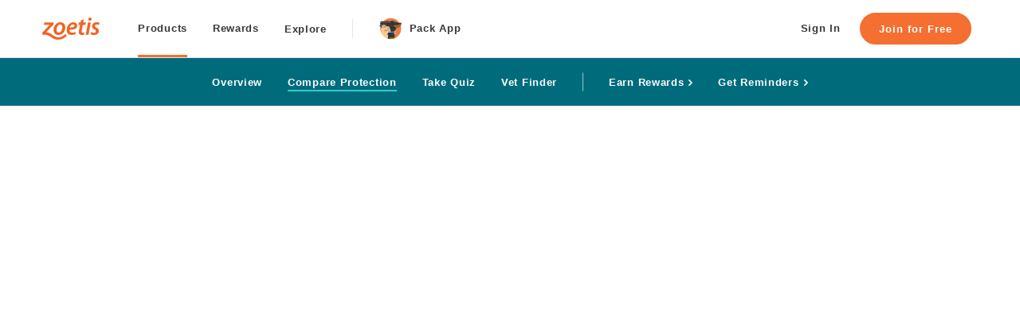

--- FILE ---
content_type: text/html; charset=utf-8
request_url: https://www.zoetispetcare.com/products/simparica-trio/compare-protection
body_size: 21272
content:

      <!DOCTYPE html>
      <html lang="en" class="fonts-loading">
        <head>
        <meta data-rh="true" charset="utf-8"/><meta data-rh="true" http-equiv="x-ua-compatible" content="ie=edge"/><meta data-rh="true" name="apple-mobile-web-app-title" content="Zoetis Petcare"/><meta data-rh="true" name="apple-mobile-web-app-capable" content="yes"/><meta data-rh="true" name="viewport" content="width=device-width, initial-scale=1"/><meta data-rh="true" name="theme-color" content="#ebebeb" media="(prefers-color-scheme: light)"/><meta data-rh="true" name="theme-color" content="#1a1a1a" media="(prefers-color-scheme: dark)"/><meta data-rh="true" name="p:domain_verify" content="4ae92331b746486e0088d9d0b0c1e713"/><meta data-rh="true" property="og:locale" content="en_US"/><meta data-rh="true" property="og:site_name" content="Zoetis Petcare"/><meta data-rh="true" property="og:url" content="https://www.zoetispetcare.com/products/simparica-trio/compare-protection"/><meta data-rh="true" property="og:type" content="website"/><meta data-rh="true" name="twitter:card" content="summary_large_image"/><meta data-rh="true" name="twitter:url" content="https://www.zoetispetcare.com/products/simparica-trio/compare-protection"/><meta data-rh="true" name="keywords" content="heartworm protection for dogs, heartworm disease, heartworm prevention, tick &amp; flea protection, roundworm &amp; hookworm protection, once-a-month protection"/><meta data-rh="true" name="description" content="See how Simparica Trio stacks up against other brands, such as NexGard, Bravecto, and more."/><meta data-rh="true" property="og:description" content="See how Simparica Trio stacks up against other brands, such as NexGard, Bravecto, and more."/><meta data-rh="true" name="twitter:description" content="See how Simparica Trio stacks up against other brands, such as NexGard, Bravecto, and more."/><meta data-rh="true" property="og:title" content="Simparica Trio vs. The Competition"/><meta data-rh="true" property="og:image" content="https://images.contentstack.io/v3/assets/blt6f84e20c72a89efa/blt353d2c93f81eb792/6848798e9750411255ad8d3c/img-simparica-trio-compare-og.jpg"/><meta data-rh="true" name="twitter:image" content="https://images.contentstack.io/v3/assets/blt6f84e20c72a89efa/blt353d2c93f81eb792/6848798e9750411255ad8d3c/img-simparica-trio-compare-og.jpg"/><meta data-rh="true" name="twitter:title" content="Simparica Trio vs. The Competition"/>
        <title data-rh="true">Simparica Trio vs. The Competition | Zoetis Petcare</title>
        
        <link data-rh="true" rel="canonical" href="https://www.zoetispetcare.com/products/simparica-trio"/>

        <meta http-equiv="content-type" content="text/html; charset=utf-8" />
        <meta name="viewport" content="width=device-width, initial-scale=1" />

        <!--favicon:start -->
        <link rel="icon" href="https://d21kospbv2w2yj.cloudfront.net/favicon.ico" sizes="48x48">
        <link rel="icon" href="https://d21kospbv2w2yj.cloudfront.net/favicon.svg" sizes="any" type="image/svg+xml">
        <link rel="apple-touch-icon" href="https://d21kospbv2w2yj.cloudfront.net/apple-touch-icon.png">
        <link rel="manifest" href="https://d21kospbv2w2yj.cloudfront.net/site.webmanifest">
        <!--favicon:end -->
        <meta name="theme-color" content="#ff6400" />
        <meta name="ssr-enabled" content="true" />

        <script>
            if (window.MSInputMethodContext && document.documentMode) {
                var head = document.getElementsByTagName('head')[0];
                var polyfill = document.createElement("script");
                polyfill.type = "text/javascript";
                polyfill.src = "https://cdn.jsdelivr.net/gh/nuxodin/ie11CustomProperties@4.1.0/ie11CustomProperties.min.js";
                head.appendChild(polyfill);
            }
        </script>

        <link data-chunk="app" rel="stylesheet" href="https://d21kospbv2w2yj.cloudfront.net/styles/app/9a9daa1401ca8e3cb61f/app.css">
<link data-chunk="root-page" rel="stylesheet" href="https://d21kospbv2w2yj.cloudfront.net/styles/app/9a9daa1401ca8e3cb61f/7205.css">
<link data-chunk="root-page" rel="stylesheet" href="https://d21kospbv2w2yj.cloudfront.net/styles/app/9a9daa1401ca8e3cb61f/root-page.css">
<link data-chunk="generic-page" rel="stylesheet" href="https://d21kospbv2w2yj.cloudfront.net/styles/app/9a9daa1401ca8e3cb61f/182.css">
<link data-chunk="generic-page" rel="stylesheet" href="https://d21kospbv2w2yj.cloudfront.net/styles/app/9a9daa1401ca8e3cb61f/2849.css">
<link data-chunk="generic-page" rel="stylesheet" href="https://d21kospbv2w2yj.cloudfront.net/styles/app/9a9daa1401ca8e3cb61f/719.css">
<link data-chunk="generic-page" rel="stylesheet" href="https://d21kospbv2w2yj.cloudfront.net/styles/app/9a9daa1401ca8e3cb61f/generic-page.css">
        <link rel="preconnect" href="https://d21kospbv2w2yj.cloudfront.net/" />
        <link rel="preconnect" href="https://images.contentstack.io/" />
        <link rel="preconnect" href="https://www.googletagmanager.com">
        <link rel="preconnect" href="https://www.google-analytics.com">
        <link rel="preconnect" href="https://cdns.gigya.com">
        <link rel="preconnect" href="https://assets.contentstack.io">


        <!--Custom CSS from CMS:start-->
            <style data-rh="true" type="text/css"> .zts-accordion__duplicated-header { display:none; } .cms-compare-table__table.cms-compare-table__table--left th img {     width: 80px; } @media (min-width: 1024px) {   .cms-compare-table__table.cms-compare-table__table--left th img {     width: 140px;   } } p#indication {  display: none; }</style>
        <!--Custom CSS from CMS:end-->

        <!-- Google Tag Manager -->
            <script>(function(w,d,s,l,i){w[l]=w[l]||[];w[l].push({'gtm.start':
new Date().getTime(),event:'gtm.js'});var f=d.getElementsByTagName(s)[0],
j=d.createElement(s),dl=l!='dataLayer'?'&l='+l:'';j.async=true;j.src=
'https://gtm-tagging-p.zoetispetcare.com/gtm.js?id='+i+dl;f.parentNode.insertBefore(j,f);
})(window,document,'script','dataLayer','GTM-NRWF8F7');</script><script> function gtag(){dataLayer.push(arguments);}</script>
            <script>
                function gtag(){dataLayer.push(arguments);}
            </script>
        <!-- End Google Tag Manager -->
        </head>
        <body>
        <noscript><iframe src="https://www.googletagmanager.com/ns.html?id=GTM-NRWF8F7" height="0" width="0" style="display:none;visibility:hidden"></iframe></noscript>
          <!-- End Google Tag Manager -->
          <div id="react-view" tabindex="-1"><div id="top" class="app-view-outer"><div class="app-view-wrapper"><div class="app-view"><div class="app-view__stretch" style="position:relative"><div class="sticky-nav-reserve-space-main-nav"><div id="main-nav" class="sticky-nav sticky-nav--primary"><nav id="site-navigation-primary" aria-label="Main navigation" class="main-nav"><div class="main-nav__bar"><button type="button" class="nav-skip">Skip to Content</button><div class="nav-logo"><a class="nav-logo__link" aria-label="Zoetis" data-data-layer-json="{&quot;event&quot;:&quot;clickEvent&quot;,&quot;trigger&quot;:&quot;primary_navigation&quot;,&quot;interaction&quot;:{&quot;component&quot;:&quot;logo&quot;,&quot;module&quot;:&quot;primary_nav&quot;,&quot;section&quot;:&quot;Primary Nav&quot;},&quot;navigation&quot;:{&quot;type&quot;:&quot;navigation&quot;,&quot;text&quot;:&quot;Zoetis&quot;}}" href="/"><img class="nav-logo__image" src="/assets/images/zoetis-corp-logo-orange.svg" alt="Zoetis" width="72" height="27" draggable="false" /></a></div><button type="button" aria-label="Back" class="nav-back-button"><svg width="6px" height="10px" viewBox="0 0 6 10" version="1.1" preserveAspectRatio="xMinYMin meet" class="nav-back-button__icon"><g stroke="none" stroke-width="1" fill="none" fill-rule="evenodd"><g transform="translate(-771.000000, -755.000000)" fill="#AEAEAE" fill-rule="nonzero"><g transform="translate(420.000000, 720.000000)"><g transform="translate(220.000000, 16.000000)"><path d="M131.292893,19.2928932 C131.653377,18.9324093 132.220608,18.9046797 132.612899,19.2097046 L132.707107,19.2928932 L136.707107,23.2928932 C137.067591,23.6533772 137.09532,24.2206082 136.790295,24.6128994 L136.707107,24.7071068 L132.707107,28.7071068 C132.316582,29.0976311 131.683418,29.0976311 131.292893,28.7071068 C130.932409,28.3466228 130.90468,27.7793918 131.209705,27.3871006 L131.292893,27.2928932 L134.585,24 L131.292893,20.7071068 C130.932409,20.3466228 130.90468,19.7793918 131.209705,19.3871006 L131.292893,19.2928932 Z"></path></g></g></g></g></svg></button><button class="nav-burger" type="button" aria-controls="site-navigation-primary" aria-label="Open menu" aria-expanded="false"><span class="nav-burger__icon"></span></button><ul class="nav-items"><li class="nav-item"><a aria-current="page" class="nav-item__link active" href="/products"><span class="nav-item__label"><div class="nav-item__icon"><img class="nav-item__icon-image" src="https://images.contentstack.io/v3/assets/blt6f84e20c72a89efa/blt1d08080c004d082f/65871b8314672f719e6f8968/nav-icon-products@3x.webp" alt="" width="40" height="40" draggable="false" /></div>Products<div class="nav-item__arrow"><svg width="6px" height="10px" viewBox="0 0 6 10" version="1.1" preserveAspectRatio="xMinYMin meet" class="nav-item__arrow-icon"><g stroke="none" stroke-width="1" fill="none" fill-rule="evenodd"><g transform="translate(-771.000000, -755.000000)" fill="#AEAEAE" fill-rule="nonzero"><g transform="translate(420.000000, 720.000000)"><g transform="translate(220.000000, 16.000000)"><path d="M131.292893,19.2928932 C131.653377,18.9324093 132.220608,18.9046797 132.612899,19.2097046 L132.707107,19.2928932 L136.707107,23.2928932 C137.067591,23.6533772 137.09532,24.2206082 136.790295,24.6128994 L136.707107,24.7071068 L132.707107,28.7071068 C132.316582,29.0976311 131.683418,29.0976311 131.292893,28.7071068 C130.932409,28.3466228 130.90468,27.7793918 131.209705,27.3871006 L131.292893,27.2928932 L134.585,24 L131.292893,20.7071068 C130.932409,20.3466228 130.90468,19.7793918 131.209705,19.3871006 L131.292893,19.2928932 Z"></path></g></g></g></g></svg></div></span></a></li><li class="nav-item"><a class="nav-item__link" href="/rewards"><span class="nav-item__label"><div class="nav-item__icon"><img class="nav-item__icon-image" src="https://images.contentstack.io/v3/assets/blt6f84e20c72a89efa/blt22a48a959b92edde/65871b83dc76626ea17e9c1b/nav-icon-rewards@3x.webp" alt="" width="40" height="40" draggable="false" /></div>Rewards<div class="nav-item__arrow"><svg width="6px" height="10px" viewBox="0 0 6 10" version="1.1" preserveAspectRatio="xMinYMin meet" class="nav-item__arrow-icon"><g stroke="none" stroke-width="1" fill="none" fill-rule="evenodd"><g transform="translate(-771.000000, -755.000000)" fill="#AEAEAE" fill-rule="nonzero"><g transform="translate(420.000000, 720.000000)"><g transform="translate(220.000000, 16.000000)"><path d="M131.292893,19.2928932 C131.653377,18.9324093 132.220608,18.9046797 132.612899,19.2097046 L132.707107,19.2928932 L136.707107,23.2928932 C137.067591,23.6533772 137.09532,24.2206082 136.790295,24.6128994 L136.707107,24.7071068 L132.707107,28.7071068 C132.316582,29.0976311 131.683418,29.0976311 131.292893,28.7071068 C130.932409,28.3466228 130.90468,27.7793918 131.209705,27.3871006 L131.292893,27.2928932 L134.585,24 L131.292893,20.7071068 C130.932409,20.3466228 130.90468,19.7793918 131.209705,19.3871006 L131.292893,19.2928932 Z"></path></g></g></g></g></svg></div></span></a></li><li class="nav-item"><button type="button" class="nav-item__button" aria-controls="explore-navigation"><span class="nav-item__label"><div class="nav-item__icon"><img class="nav-item__icon-image" src="https://images.contentstack.io/v3/assets/blt6f84e20c72a89efa/blt0f8e3826fcf8c272/65871b83c11c0fbbffcf6d9b/nav-icon-explore@3x.webp" alt="" width="40" height="40" draggable="false" /></div>Explore<div class="nav-item__arrow"><svg width="6px" height="10px" viewBox="0 0 6 10" version="1.1" preserveAspectRatio="xMinYMin meet" class="nav-item__arrow-icon"><g stroke="none" stroke-width="1" fill="none" fill-rule="evenodd"><g transform="translate(-771.000000, -755.000000)" fill="#AEAEAE" fill-rule="nonzero"><g transform="translate(420.000000, 720.000000)"><g transform="translate(220.000000, 16.000000)"><path d="M131.292893,19.2928932 C131.653377,18.9324093 132.220608,18.9046797 132.612899,19.2097046 L132.707107,19.2928932 L136.707107,23.2928932 C137.067591,23.6533772 137.09532,24.2206082 136.790295,24.6128994 L136.707107,24.7071068 L132.707107,28.7071068 C132.316582,29.0976311 131.683418,29.0976311 131.292893,28.7071068 C130.932409,28.3466228 130.90468,27.7793918 131.209705,27.3871006 L131.292893,27.2928932 L134.585,24 L131.292893,20.7071068 C130.932409,20.3466228 130.90468,19.7793918 131.209705,19.3871006 L131.292893,19.2928932 Z"></path></g></g></g></g></svg></div></span></button></li><li class="nav-item"><a class="nav-item__link" href="/app"><span class="nav-item__label"><div class="nav-item__icon"><img class="nav-item__icon-image" src="https://images.contentstack.io/v3/assets/blt6f84e20c72a89efa/blt9f317c1883a7d9d1/65871b83c4b6202aeffb66fd/nav-icon-pack-app@3x.webp" alt="" width="40" height="40" draggable="false" /></div>Pack App<div class="nav-item__arrow"><svg width="6px" height="10px" viewBox="0 0 6 10" version="1.1" preserveAspectRatio="xMinYMin meet" class="nav-item__arrow-icon"><g stroke="none" stroke-width="1" fill="none" fill-rule="evenodd"><g transform="translate(-771.000000, -755.000000)" fill="#AEAEAE" fill-rule="nonzero"><g transform="translate(420.000000, 720.000000)"><g transform="translate(220.000000, 16.000000)"><path d="M131.292893,19.2928932 C131.653377,18.9324093 132.220608,18.9046797 132.612899,19.2097046 L132.707107,19.2928932 L136.707107,23.2928932 C137.067591,23.6533772 137.09532,24.2206082 136.790295,24.6128994 L136.707107,24.7071068 L132.707107,28.7071068 C132.316582,29.0976311 131.683418,29.0976311 131.292893,28.7071068 C130.932409,28.3466228 130.90468,27.7793918 131.209705,27.3871006 L131.292893,27.2928932 L134.585,24 L131.292893,20.7071068 C130.932409,20.3466228 130.90468,19.7793918 131.209705,19.3871006 L131.292893,19.2928932 Z"></path></g></g></g></g></svg></div></span></a></li></ul><div class="nav-auth"><div class="nav-auth__content"><h4 class="nav-auth__heading">Get Started</h4><p class="nav-auth__copy">Enjoy all the Zoetis family has to offer — Petcare Rewards, The Pack App, and more!</p></div><div class="nav-auth__ctas"><a class="nav-auth__sign-in" href="/sign-in"><span class="nav-auth__label">Sign In</span></a><a class="nav-auth__register" href="/register">Join for Free</a></div></div></div></nav></div></div><div id="modal-portal"></div><div><div class="sticky-nav-reserve-space-secondary"><div id="simparica-trio-nav" class="sticky-nav sticky-nav--secondary sticky-nav--has-parent"><div style="position:relative;z-index:1;min-width:100%;--nav-underline-color:#2ECCD2"><div class="nav-bar__wrapper" style="background-color:#006c7b"><div class="nav-bar__grid"><div style="background-color:#006c7b" class="nav-bar nav-bar--has-parent"><div class="sticky-subnav"><div class="ui-scroll"><button type="button" aria-label="scroll left" inert="true" tabindex="-1" class="ui-scroll__button ui-scroll__button--left"><div class="ui-scroll__fade ui-scroll__fade--right" style="background:linear-gradient(to right, #006c7b 25px, rgba(0, 108, 123, 0) 50px)"></div><svg x="0px" y="0px" style="fill:#ffffff" viewBox="0 0 4.5 7.5" width="5px" height="8px" color="#ffffff" class="ui-scroll__button-arrow"><path d="M0.8,7.5c-0.2,0-0.4-0.1-0.5-0.2c-0.3-0.3-0.3-0.8,0-1.1l2.5-2.5L0.2,1.3c-0.3-0.3-0.3-0.8,0-1.1s0.8-0.3,1.1,0l3,3c0.3,0.3,0.3,0.8,0,1.1l-3,3C1.1,7.4,0.9,7.5,0.8,7.5z"></path></svg></button><div class="ui-scroll__mask"><div class="ui-scroll__container" role="presentation"><div class="sticky-subnav__wrapper"><nav class="sticky-subnav__links"><div class="nav-link__wrapper sticky-subnav__navlink"><a class="nav-link nav-link--underline" href="/products/simparica-trio">Overview</a></div><div class="nav-link__wrapper sticky-subnav__navlink"><a aria-current="page" class="nav-link nav-link--underline nav-link--active" href="/products/simparica-trio/compare-protection">Compare Protection</a></div><div class="nav-link__wrapper sticky-subnav__navlink"><a class="nav-link nav-link--underline" href="/products/simparica-trio/quiz/dog-pest-protection">Take Quiz</a></div><div class="nav-link__wrapper sticky-subnav__navlink"><a class="nav-link nav-link--underline" href="/products/simparica-trio/vet-finder">Vet Finder</a></div><div class="nav-link__wrapper sticky-subnav__navlink sticky-subnav__navlink--divider"><a class="nav-link nav-link--underline" href="/rewards/offers/simparica-trio">Earn Rewards<span class="sticky-subnav__arrow"><svg width="5px" height="8px" viewBox="0 0 6 10" version="1.1" preserveAspectRatio="xMinYMin meet"><g stroke="none" stroke-width="1" fill="none" fill-rule="evenodd"><g transform="translate(-771.000000, -755.000000)" fill="#FFFFFF" fill-rule="nonzero"><g transform="translate(420.000000, 720.000000)"><g transform="translate(220.000000, 16.000000)"><path d="M131.292893,19.2928932 C131.653377,18.9324093 132.220608,18.9046797 132.612899,19.2097046 L132.707107,19.2928932 L136.707107,23.2928932 C137.067591,23.6533772 137.09532,24.2206082 136.790295,24.6128994 L136.707107,24.7071068 L132.707107,28.7071068 C132.316582,29.0976311 131.683418,29.0976311 131.292893,28.7071068 C130.932409,28.3466228 130.90468,27.7793918 131.209705,27.3871006 L131.292893,27.2928932 L134.585,24 L131.292893,20.7071068 C130.932409,20.3466228 130.90468,19.7793918 131.209705,19.3871006 L131.292893,19.2928932 Z"></path></g></g></g></g></svg></span></a></div><div class="nav-link__wrapper sticky-subnav__navlink"><a class="nav-link nav-link--underline" href="/reminders">Get Reminders<span class="sticky-subnav__arrow"><svg width="5px" height="8px" viewBox="0 0 6 10" version="1.1" preserveAspectRatio="xMinYMin meet"><g stroke="none" stroke-width="1" fill="none" fill-rule="evenodd"><g transform="translate(-771.000000, -755.000000)" fill="#FFFFFF" fill-rule="nonzero"><g transform="translate(420.000000, 720.000000)"><g transform="translate(220.000000, 16.000000)"><path d="M131.292893,19.2928932 C131.653377,18.9324093 132.220608,18.9046797 132.612899,19.2097046 L132.707107,19.2928932 L136.707107,23.2928932 C137.067591,23.6533772 137.09532,24.2206082 136.790295,24.6128994 L136.707107,24.7071068 L132.707107,28.7071068 C132.316582,29.0976311 131.683418,29.0976311 131.292893,28.7071068 C130.932409,28.3466228 130.90468,27.7793918 131.209705,27.3871006 L131.292893,27.2928932 L134.585,24 L131.292893,20.7071068 C130.932409,20.3466228 130.90468,19.7793918 131.209705,19.3871006 L131.292893,19.2928932 Z"></path></g></g></g></g></svg></span></a></div></nav></div></div></div><button type="button" aria-label="scroll right" inert="true" tabindex="-1" class="ui-scroll__button ui-scroll__button--right"><div class="ui-scroll__fade ui-scroll__fade--right" style="background:linear-gradient(to right, rgba(0, 108, 123, 0) 0px, #006c7b 25px)"></div><svg x="0px" y="0px" style="fill:#ffffff" viewBox="0 0 4.5 7.5" width="5px" height="8px" color="#ffffff" class="ui-scroll__button-arrow"><path d="M0.8,7.5c-0.2,0-0.4-0.1-0.5-0.2c-0.3-0.3-0.3-0.8,0-1.1l2.5-2.5L0.2,1.3c-0.3-0.3-0.3-0.8,0-1.1s0.8-0.3,1.1,0l3,3c0.3,0.3,0.3,0.8,0,1.1l-3,3C1.1,7.4,0.9,7.5,0.8,7.5z"></path></svg></button></div></div></div></div></div></div></div></div></div><div class="notification-bar-group"></div><div class="app-view-children-wrapper"><div><section id="header" style="--bullet-color:#006C7B;--button-background-color:#A50F4C;--button-hover-color:#86234B"><div><div data-animation-index="1" class="animate-when-visible module-padding-top--3 module-padding-bottom--10" style="transition-delay:0ms"><div class="content-module"><div class="content-container content-container--align-center" data-add-direction="vertical"><div class="image-block content-margin-top--2" style="max-width:1100px;margin-left:auto;margin-right:auto"><div class="zts-media-block"><picture class="zts-media-block__picture"><source media="(max-width: 767px)" srcSet="data:image/svg+xml,%3Csvg%20viewBox%3D%220%200%201199%20615%22%20xmlns%3D%22http%3A%2F%2Fwww.w3.org%2F2000%2Fsvg%22%20width%3D%221199%22%20height%3D%22615%22%3E%3Crect%20width%3D%22100%25%22%20height%3D%22100%25%22%20fill%3D%22%23FFFFFF%22%2F%3E%3C%2Fsvg%3E" data-srcset="https://images.contentstack.io/v3/assets/blt6f84e20c72a89efa/blt69336f54e893d235/68488499a770d72532909894/img-simparicatrio-product-compare@2x.webp"></source><img class="zts-media-block__image lazyload" width="1199" height="615" data-src="https://images.contentstack.io/v3/assets/blt6f84e20c72a89efa/blt69336f54e893d235/68488499a770d72532909894/img-simparicatrio-product-compare@2x.webp" src="data:image/svg+xml,%3Csvg%20viewBox%3D%220%200%201199%20615%22%20xmlns%3D%22http%3A%2F%2Fwww.w3.org%2F2000%2Fsvg%22%20width%3D%221199%22%20height%3D%22615%22%3E%3Crect%20width%3D%22100%25%22%20height%3D%22100%25%22%20fill%3D%22%23FFFFFF%22%2F%3E%3C%2Fsvg%3E" /></picture></div></div><h1 class="type-style-h4 color-dark-gray ta-center heading-block content-margin-bottom--2"><span>The Simparica Trio Difference</span></h1><div class="type-style-p5 text-block content-margin-y--2" style="text-align:center"><p class="content-margin-y--2">Tired of using multiple pest products? Simparica Trio provides triple protection in a single, monthly chew. It's available from your vet with a prescription and comes with a<br /><a href="https://www.zoetisus.com/content/_assets/docs/Petcare/Simparicatrio/Simparica-Trio-and-Simparica-Satisfaction-Guarantee.pdf" target="_blank" rel="noopener noreferrer"><span style="font-weight:500">100% satisfaction guarantee.</span></a><br /></p></div></div></div></div></div></section><section id="promo" style="--bullet-color:#006C7B;--button-background-color:#A50F4C;--button-hover-color:#86234B"><div><div data-animation-index="2" class="animate-when-visible tiles module-padding-bottom--10" style="transition-delay:150ms"><div class="tiles-grid-container tiles-grid-container--show-carousel-mobile"><div class="tiles-grid tiles-grid--four-column tiles-grid--show-carousel-mobile tiles-grid--centered"><div class="tiles-grid__item"><div class="promotion-tile" style="--background-color:#E0F1F0"><div class="promotion-tile-image-wrapper promotion-tile-image-wrapper--standard"><img class="promotion-tile-image" loading="lazy" draggable="false" src="https://images.contentstack.io/v3/assets/blt6f84e20c72a89efa/blt033f3fbf30b71133/681937846a96c0e26f560d02/img-simparicatrio-vet-prescribed-combo@2x.webp" width="576" height="460" alt="The #1 Vet Prescribed Combo Preventative&lt;sup&gt;1&lt;/sup&gt;" /></div><div class="promotion-tile-details"><div class="promotion-tile-title promotion-tile-title--large">The #1 Vet Prescribed Combo Preventative<sup>1</sup></div></div></div></div><div class="tiles-grid__item"><div class="promotion-tile" style="--background-color:#E0F1F0"><div class="promotion-tile-image-wrapper promotion-tile-image-wrapper--standard"><img class="promotion-tile-image" loading="lazy" draggable="false" src="https://images.contentstack.io/v3/assets/blt6f84e20c72a89efa/blt1f8b7a748eea7ff6/681937e50bf88d525ad3b8e1/img-simparicatrio-only-combo@2x.webp" width="576" height="460" alt="The Only Combo Preventative to Kill 6 Types of Ticks&lt;sup&gt;2&lt;/sup&gt;" /></div><div class="promotion-tile-details"><div class="promotion-tile-title promotion-tile-title--large">The Only Combo Preventative to Kill 6 Types of Ticks<sup>2</sup></div></div></div></div><div class="tiles-grid__item"><div class="promotion-tile" style="--background-color:#E0F1F0"><div class="promotion-tile-image-wrapper promotion-tile-image-wrapper--standard"><img class="promotion-tile-image" loading="lazy" draggable="false" src="https://images.contentstack.io/v3/assets/blt6f84e20c72a89efa/bltfdbbcb14ff117251/6819375e6b233b818a5bd214/img-simparicatrio-only-combo-preventative@2x.webp" width="576" height="460" alt="The First Combo Preventative To Block Lyme Infections*" /></div><div class="promotion-tile-details"><div class="promotion-tile-title promotion-tile-title--large">The First Combo Preventative To Block Lyme Infections*</div></div></div></div></div></div></div></div></section><section id="comparison" style="--bullet-color:#006C7B;--button-background-color:#A50F4C;--button-hover-color:#86234B"><div><div data-animation-index="3" class="animate-when-visible" style="transition-delay:150ms"><div class="content-module"><div class="content-container content-container--align-center" data-add-direction="vertical"><h1 class="type-style-h4 color-dark-gray ta-center heading-block content-margin-y--2"><span>Simparica Trio vs. The Competition</span></h1></div></div></div><div data-animation-index="3" class="animate-when-visible cms-compare-table__wrapper module-padding-top--5 module-padding-bottom--2" style="transition-delay:150ms"><div class="cms-compare-table" style="--table-border-color:#006C7B;--scroll-button-color:#A50F4C;--scroll-button-hover-color:#86234B"><div class="cms-compare-table__contents"><div class="cms-compare-table__left"><div class="cms-compare-table__table cms-compare-table__table--left"><table>
  <tbody>
    <tr>
      <th></th>
      <th>
        <img width="166" height="auto" src="https://images.contentstack.io/v3/assets/blt6f84e20c72a89efa/blt5ff5f5c7f69de38b/img-simparica-trio-compare-table-logo.svg" alt="img-simparica-trio-compare-table-logo.svg" max-width="166" style="width:166;height:auto;max-width:166px" /> 
      </th>
    </tr>
    <tr>
      <td>Kills 6 Types of Ticks</td>
      <td><img src="https://images.contentstack.io/v3/assets/blt6f84e20c72a89efa/blt40ea564c0e529e91/62f45b716dceb40d15303037/comparison-table-checkmark-simparica.svg" alt="dark green checkmark" class="cms-compare-table__checkmark" /></td>
    </tr>
    <tr>
      <td>Prevents Lyme Infections<sup>*</sup></td>
      <td><img src="https://images.contentstack.io/v3/assets/blt6f84e20c72a89efa/blt40ea564c0e529e91/62f45b716dceb40d15303037/comparison-table-checkmark-simparica.svg" alt="dark green checkmark" class="cms-compare-table__checkmark" /></td>
    </tr>
    <tr>
      <td>Kills Fleas Before They Can Lay Eggs</td>
      <td><img src="https://images.contentstack.io/v3/assets/blt6f84e20c72a89efa/blt40ea564c0e529e91/62f45b716dceb40d15303037/comparison-table-checkmark-simparica.svg" alt="dark green checkmark" class="cms-compare-table__checkmark" /></td>
    </tr>
    <tr>
      <td>Prevents Heartworm Disease</td>
      <td><img src="https://images.contentstack.io/v3/assets/blt6f84e20c72a89efa/blt40ea564c0e529e91/62f45b716dceb40d15303037/comparison-table-checkmark-simparica.svg" alt="dark green checkmark" class="cms-compare-table__checkmark" /></td>
    </tr>
    <tr>
      <td>Treats Roundworms</td>
      <td><img src="https://images.contentstack.io/v3/assets/blt6f84e20c72a89efa/blt40ea564c0e529e91/62f45b716dceb40d15303037/comparison-table-checkmark-simparica.svg" alt="dark green checkmark" class="cms-compare-table__checkmark" /></td>
    </tr>
    <tr>
      <td>Treats Hookworms</td>
      <td><img src="https://images.contentstack.io/v3/assets/blt6f84e20c72a89efa/blt40ea564c0e529e91/62f45b716dceb40d15303037/comparison-table-checkmark-simparica.svg" alt="dark green checkmark" class="cms-compare-table__checkmark" /></td>
    </tr>
    <tr>
      <td>Prevents Tapeworms<sup>**</sup></td>
      <td><img src="https://images.contentstack.io/v3/assets/blt6f84e20c72a89efa/blt40ea564c0e529e91/62f45b716dceb40d15303037/comparison-table-checkmark-simparica.svg" alt="dark green checkmark" class="cms-compare-table__checkmark" /></td>
    </tr>
    <tr>
      <td>Treats and Controls Tapeworms</td>
      <td></td>
    </tr>
    <tr>
      <td>Approved for Dogs 8 Weeks+</td>
      <td><img src="https://images.contentstack.io/v3/assets/blt6f84e20c72a89efa/blt40ea564c0e529e91/62f45b716dceb40d15303037/comparison-table-checkmark-simparica.svg" alt="dark green checkmark" class="cms-compare-table__checkmark" /></td>
    </tr>
    <tr>
      <td>Approved for Dogs 2.8lbs+</td>
      <td><img src="https://images.contentstack.io/v3/assets/blt6f84e20c72a89efa/blt40ea564c0e529e91/62f45b716dceb40d15303037/comparison-table-checkmark-simparica.svg" alt="dark green checkmark" class="cms-compare-table__checkmark" /></td>
    </tr>
    <tr>
      <td>Can Be Given Without a Meal</td>
      <td><img src="https://images.contentstack.io/v3/assets/blt6f84e20c72a89efa/blt40ea564c0e529e91/62f45b716dceb40d15303037/comparison-table-checkmark-simparica.svg" alt="dark green checkmark" class="cms-compare-table__checkmark" /></td>
    </tr>
  </tbody>
</table></div></div><div class="cms-compare-table__right"><div class="ui-scroll"><button type="button" aria-label="scroll left" inert="true" tabindex="-1" class="ui-scroll__button ui-scroll__button--left"><div class="ui-scroll__fade ui-scroll__fade--right" style="background:linear-gradient(to right, transparent 25px, rgba(0, 0, 0, 0) 50px)"></div><svg x="0px" y="0px" style="fill:#ffffff" viewBox="0 0 4.5 7.5" width="5px" height="8px" color="#ffffff" class="ui-scroll__button-arrow"><path d="M0.8,7.5c-0.2,0-0.4-0.1-0.5-0.2c-0.3-0.3-0.3-0.8,0-1.1l2.5-2.5L0.2,1.3c-0.3-0.3-0.3-0.8,0-1.1s0.8-0.3,1.1,0l3,3c0.3,0.3,0.3,0.8,0,1.1l-3,3C1.1,7.4,0.9,7.5,0.8,7.5z"></path></svg></button><div class="ui-scroll__mask"><div class="ui-scroll__container" role="presentation"><div class="cms-compare-table__table cms-compare-table__table--right"><table><tbody><tr><th>Heartgard® PLUS<sup>3</sup></th><th>NexGard®<sup>4</sup></th><th>NexGard® PLUS<sup>5</sup></th><th>Bravecto®<sup>6</sup></th><th>Credelio Quattro™<sup>7</sup></th></tr><tr><td></td><td><span style="font-weight:500">Only 5 Types<sup>4</sup></span></td><td><span style="font-weight:500">Only 5 Types<sup>5</sup></span></td><td><span style="font-weight:500">Only 5 Types<sup>6</sup></span></td><td><span style="font-weight:500">Only 4 Types<sup>7</sup></span></td></tr><tr><td></td><td><img src="https://images.contentstack.io/v3/assets/blt6f84e20c72a89efa/blt0d2bd68c01f5bcf9/62f463902b00200cec2e4a68/comparison-table-checkmark-gray.svg" alt="gray checkmark" class="cms-compare-table__checkmark" /> </td><td><img src="https://images.contentstack.io/v3/assets/blt6f84e20c72a89efa/blt0d2bd68c01f5bcf9/62f463902b00200cec2e4a68/comparison-table-checkmark-gray.svg" alt="gray checkmark" class="cms-compare-table__checkmark" /> </td><td></td><td></td></tr><tr><td></td><td><img src="https://images.contentstack.io/v3/assets/blt6f84e20c72a89efa/blt0d2bd68c01f5bcf9/62f463902b00200cec2e4a68/comparison-table-checkmark-gray.svg" alt="gray checkmark" class="cms-compare-table__checkmark" /> </td><td><img src="https://images.contentstack.io/v3/assets/blt6f84e20c72a89efa/blt0d2bd68c01f5bcf9/62f463902b00200cec2e4a68/comparison-table-checkmark-gray.svg" alt="gray checkmark" class="cms-compare-table__checkmark" /> </td><td></td><td></td></tr><tr><td><img src="https://images.contentstack.io/v3/assets/blt6f84e20c72a89efa/blt0d2bd68c01f5bcf9/62f463902b00200cec2e4a68/comparison-table-checkmark-gray.svg" alt="gray checkmark" class="cms-compare-table__checkmark" /> </td><td></td><td> <img src="https://images.contentstack.io/v3/assets/blt6f84e20c72a89efa/blt0d2bd68c01f5bcf9/62f463902b00200cec2e4a68/comparison-table-checkmark-gray.svg" alt="gray checkmark" class="cms-compare-table__checkmark" /> </td><td></td><td> <img src="https://images.contentstack.io/v3/assets/blt6f84e20c72a89efa/blt0d2bd68c01f5bcf9/62f463902b00200cec2e4a68/comparison-table-checkmark-gray.svg" alt="gray checkmark" class="cms-compare-table__checkmark" /> </td></tr><tr><td> <img src="https://images.contentstack.io/v3/assets/blt6f84e20c72a89efa/blt0d2bd68c01f5bcf9/62f463902b00200cec2e4a68/comparison-table-checkmark-gray.svg" alt="gray checkmark" class="cms-compare-table__checkmark" /> </td><td></td><td> <img src="https://images.contentstack.io/v3/assets/blt6f84e20c72a89efa/blt0d2bd68c01f5bcf9/62f463902b00200cec2e4a68/comparison-table-checkmark-gray.svg" alt="gray checkmark" class="cms-compare-table__checkmark" /> </td><td></td><td> <img src="https://images.contentstack.io/v3/assets/blt6f84e20c72a89efa/blt0d2bd68c01f5bcf9/62f463902b00200cec2e4a68/comparison-table-checkmark-gray.svg" alt="gray checkmark" class="cms-compare-table__checkmark" /> </td></tr><tr><td> <img src="https://images.contentstack.io/v3/assets/blt6f84e20c72a89efa/blt0d2bd68c01f5bcf9/62f463902b00200cec2e4a68/comparison-table-checkmark-gray.svg" alt="gray checkmark" class="cms-compare-table__checkmark" /> </td><td></td><td> <img src="https://images.contentstack.io/v3/assets/blt6f84e20c72a89efa/blt0d2bd68c01f5bcf9/62f463902b00200cec2e4a68/comparison-table-checkmark-gray.svg" alt="gray checkmark" class="cms-compare-table__checkmark" /> </td><td></td><td> <img src="https://images.contentstack.io/v3/assets/blt6f84e20c72a89efa/blt0d2bd68c01f5bcf9/62f463902b00200cec2e4a68/comparison-table-checkmark-gray.svg" alt="gray checkmark" class="cms-compare-table__checkmark" /> </td></tr><tr><td></td><td></td><td></td><td></td><td></td></tr><tr><td></td><td></td><td></td><td></td><td><img src="https://images.contentstack.io/v3/assets/blt6f84e20c72a89efa/blt0d2bd68c01f5bcf9/62f463902b00200cec2e4a68/comparison-table-checkmark-gray.svg" alt="gray checkmark" class="cms-compare-table__checkmark" /> </td></tr><tr><td><img src="https://images.contentstack.io/v3/assets/blt6f84e20c72a89efa/blt0d2bd68c01f5bcf9/62f463902b00200cec2e4a68/comparison-table-checkmark-gray.svg" alt="gray checkmark" class="cms-compare-table__checkmark" /> </td><td><img src="https://images.contentstack.io/v3/assets/blt6f84e20c72a89efa/blt0d2bd68c01f5bcf9/62f463902b00200cec2e4a68/comparison-table-checkmark-gray.svg" alt="gray checkmark" class="cms-compare-table__checkmark" /> </td><td><img src="https://images.contentstack.io/v3/assets/blt6f84e20c72a89efa/blt0d2bd68c01f5bcf9/62f463902b00200cec2e4a68/comparison-table-checkmark-gray.svg" alt="gray checkmark" class="cms-compare-table__checkmark" /> </td><td></td><td><img src="https://images.contentstack.io/v3/assets/blt6f84e20c72a89efa/blt0d2bd68c01f5bcf9/62f463902b00200cec2e4a68/comparison-table-checkmark-gray.svg" alt="gray checkmark" class="cms-compare-table__checkmark" /> </td></tr><tr><td> <img src="https://images.contentstack.io/v3/assets/blt6f84e20c72a89efa/blt0d2bd68c01f5bcf9/62f463902b00200cec2e4a68/comparison-table-checkmark-gray.svg" alt="gray checkmark" class="cms-compare-table__checkmark" /> </td><td></td><td></td><td></td><td></td></tr><tr><td> <img src="https://images.contentstack.io/v3/assets/blt6f84e20c72a89efa/blt0d2bd68c01f5bcf9/62f463902b00200cec2e4a68/comparison-table-checkmark-gray.svg" alt="gray checkmark" class="cms-compare-table__checkmark" /> </td><td> <img src="https://images.contentstack.io/v3/assets/blt6f84e20c72a89efa/blt0d2bd68c01f5bcf9/62f463902b00200cec2e4a68/comparison-table-checkmark-gray.svg" alt="gray checkmark" class="cms-compare-table__checkmark" /> </td><td> <img src="https://images.contentstack.io/v3/assets/blt6f84e20c72a89efa/blt0d2bd68c01f5bcf9/62f463902b00200cec2e4a68/comparison-table-checkmark-gray.svg" alt="gray checkmark" class="cms-compare-table__checkmark" /></td><td></td><td></td></tr></tbody></table></div></div></div><button type="button" aria-label="scroll right" inert="true" tabindex="-1" class="ui-scroll__button ui-scroll__button--right"><div class="ui-scroll__fade ui-scroll__fade--right" style="background:linear-gradient(to right, rgba(0, 0, 0, 0) 0px, transparent 25px)"></div><svg x="0px" y="0px" style="fill:#ffffff" viewBox="0 0 4.5 7.5" width="5px" height="8px" color="#ffffff" class="ui-scroll__button-arrow"><path d="M0.8,7.5c-0.2,0-0.4-0.1-0.5-0.2c-0.3-0.3-0.3-0.8,0-1.1l2.5-2.5L0.2,1.3c-0.3-0.3-0.3-0.8,0-1.1s0.8-0.3,1.1,0l3,3c0.3,0.3,0.3,0.8,0,1.1l-3,3C1.1,7.4,0.9,7.5,0.8,7.5z"></path></svg></button></div></div></div></div></div></div></section><section id="content" style="--bullet-color:#006C7B;--button-background-color:#A50F4C;--button-hover-color:#86234B"><div><div data-animation-index="4" class="animate-when-visible module-padding-bottom--7" style="transition-delay:150ms"><div class="content-module"><div class="content-container content-container--fullwidth content-container--align-left" data-add-direction="vertical"><div class="type-style-p3 text-block content-margin-y--2" style="text-align:left"><p class="content-margin-y--2">*By killing deer ticks**Prevents flea tapeworm (<em>Diplydium caninum</em>) by killing fleas.</p><p class="content-margin-y--2"></p><p class="content-margin-y--2"><sup>2</sup><span style="font-weight:500">Simparica Trio</span>: Simparica Trio starts killing deer ticks within 8 hours and starts killing fleas within 4 hours. For the treatment and control of roundworm (immature adult and adult <em>Toxocara canis</em> and adult <em>Toxascaris leonina</em>) and hookworm (L4, immature adult, and adult <em>Ancylostoma caninum</em> and adult <em>Uncinaria stenocephala</em>) infections, and treatment and control of tick infestations with <em>Amblyomma americanum</em> (lone star tick), <em>Amblyomma maculatum</em> (Gulf Coast tick), <em>Dermacentor variabilis</em> (American dog tick), <em>Haemaphysalis longicornis</em> (Asian longhorned tick), <em>Ixodes scapularis</em> (black-legged tick), and <em>Rhipicephalus sanguineus</em> (brown dog tick). <sup>3</sup><span style="font-weight:500">Heartgard® PLUS, Boehringer Ingelheim Animal Health USA Inc.</span>: For the treatment and control of roundworms (<em>Toxocara canis, Toxascaris leonina</em>) and hookworms (<em>Ancylostoma caninum, Uncinaria stenocephala, Ancylostoma braziliense</em>). <sup>4</sup><span style="font-weight:500">Nexgard®, Boehringer Ingelheim Animal Health USA Inc.</span>:  For the treatment and control of <em>Ixodes scapularis</em> (black-legged tick), <em>Dermacentor variabilis</em> (American dog tick), <em>Amblyomma americanum</em> (lone star tick), <em>Rhipicephalus sanguineus</em> (brown dog tick), and <em>Haemaphysalis longicornis</em> (longhorned tick) infestations, and for the prevention of <em>Borrelia burgdorferi</em> infections as a direct result of killing <em>Ixodes scapularis</em> vector ticks. <sup>5</sup><span style="font-weight:500">Nexgard® PLUS, Boehringer Ingelheim Animal Health USA Inc.</span>: For the treatment and control of adult hookworm (<em>Ancylostoma caninum, Ancylostoma braziliense,</em> and <em>Uncinaria stenocephala</em>) and roundworm (<em>Toxocara canis</em> and <em>Toxascaris leonina</em>) infections, and the treatment and control of <em>Haemaphysalis longicornis</em> (Asian longhorned tick), <em>Ixodes scapularis</em> (black-legged tick), <em>Rhipicephalus sanguineus</em> (brown dog tick), <em>Dermacentor variabilis</em> (American dog tick), and <em>Amblyomma americanum</em> (lone star tick) infestations and for the prevention of <em>Borrelia burgdorferi</em> infections as a direct result of killing <em>Ixodes scapularis</em> vector ticks. <sup>6</sup><span style="font-weight:500">Bravecto®, Intervet Inc, a subsidiary of Merck and Company Inc.</span>: For the treatment and control of tick infestations [<em>Ixodes scapularis</em> (black-legged tick), <em>Dermacentor variabilis</em> (American dog tick), <em>Rhipicephalus sanguineus</em> (brown dog tick), and <em>Haemaphysalis longicornis</em> (Asian longhorned tick)] for 12 weeks in dogs and puppies 6 months of age and older, and weighing 4.4 pounds or greater, and for the treatment and control of <em>Amblyomma americanum</em> (lone star tick) infestations for 8 weeks in dogs and puppies 6 months of age and older, and weighing 4.4 pounds or greater. Bravecto is not effective against <em>Amblyomma americanum</em> ticks beyond 8 weeks after dosing. <sup>7</sup><span style="font-weight:500">Credelio Quattro™ Elanco U.S. Inc.</span>: For the treatment and control of roundworm (immature adult and adult <em>Toxocara canis</em> and adult <em>Toxascaris leonina</em>), hookworm (fourth stage larvae (L4), immature adult, and adult <em>Ancylostoma caninum</em>, adult <em>Uncinaria stenocephala</em>), and tapeworm (<em>Dipylidium caninum, Taenia pisiformis,</em> and <em>Echinococcus granulosus</em>) infections, and the treatment and control of tick infestations [<em>Amblyomma americanum</em> (lone star tick), <em>Dermacentor variabilis</em> (American dog tick), <em>Ixodes scapularis</em> (black-legged tick), and <em>Rhipicephalus sanguineus</em> (brown dog tick)].</p></div></div></div></div></div></section><section id="enhance-protection" style="--bullet-color:#006C7B;--button-background-color:#A50F4C;--button-hover-color:#86234B"><div><div data-animation-index="5" class="animate-when-visible content-w-image content-w-image--header content-w-image--object-fit" style="--background-color:#E0F1F0;transition-delay:150ms"><div class="content-w-image__grid"><div class="content-w-image__content" data-add-direction="vertical"><h1 class="type-style-h4 color-dark-gray ta-center heading-block content-margin-y--2"><span>It's Time to Enhance Your Dog's Parasite Protection</span></h1><div class="type-style-p1 text-block content-margin-y--2" style="text-align:center"><p class="content-margin-y--2">Ready to make the switch? Get the ultimate protection for your pup and speak to your vet about getting a prescription.</p></div><div class="content-margin-y--3"><div class="button-row-block button-row-block--align-center" data-add-direction="horizontal"><a data-data-layer-json="{&quot;event&quot;:&quot;clickEvent&quot;,&quot;trigger&quot;:&quot;primary_cta&quot;,&quot;interaction&quot;:{&quot;component&quot;:&quot;button&quot;,&quot;component_var&quot;:&quot;button&quot;,&quot;module&quot;:&quot;content_with_image&quot;,&quot;module_var&quot;:&quot;full_bleed&quot;,&quot;section&quot;:&quot;Enhance Protection&quot;,&quot;component_position&quot;:1,&quot;section_position&quot;:5},&quot;navigation&quot;:{&quot;type&quot;:&quot;cta&quot;,&quot;text&quot;:&quot;Find A Vet&quot;}}" social="button" icon="button" class="bui-button bui-button--size-large" href="/products/simparica-trio/vet-finder"><span>Find A Vet</span></a><a data-data-layer-json="{&quot;event&quot;:&quot;clickEvent&quot;,&quot;trigger&quot;:&quot;secondary_cta&quot;,&quot;interaction&quot;:{&quot;component&quot;:&quot;button&quot;,&quot;component_var&quot;:&quot;link-with-accessory&quot;,&quot;module&quot;:&quot;content_with_image&quot;,&quot;module_var&quot;:&quot;full_bleed&quot;,&quot;section&quot;:&quot;Enhance Protection&quot;,&quot;component_position&quot;:2,&quot;section_position&quot;:5},&quot;navigation&quot;:{&quot;type&quot;:&quot;cta&quot;,&quot;text&quot;:&quot;Learn More&quot;}}" social="link-with-accessory" icon="link-with-accessory" class="ui-button-link-with-accessory ui-button-link-with-accessory--size-small" href="/products/simparica-trio"><span>Learn More</span><span class="ui-button-link-with-accessory__wrapper"><svg class="ui-button-chevron" xmlns="http://www.w3.org/2000/svg" viewBox="0 0 5 8"><path d="M.2929.2929c.3605-.3605.9277-.3882 1.32-.0832l.0942.0832 3 3c.3605.3605.3882.9277.0832 1.32l-.0832.0942-3 3c-.3905.3905-1.0237.3905-1.4142 0-.3605-.3605-.3882-.9277-.0832-1.32l.0832-.0942L2.585 4 .2929 1.7071C-.0676 1.3466-.0953.7794.2097.3871L.2929.2929z" fill-rule="nonzero"></path></svg></span></a></div></div></div><div class="content-w-image__image"><div class="image-block" style="max-width:100%"><div class="zts-media-block"><picture class="zts-media-block__picture"><source media="(max-width: 767px)" srcSet="data:image/svg+xml,%3Csvg%20viewBox%3D%220%200%20860%20480%22%20xmlns%3D%22http%3A%2F%2Fwww.w3.org%2F2000%2Fsvg%22%20width%3D%22860%22%20height%3D%22480%22%3E%3Crect%20width%3D%22100%25%22%20height%3D%22100%25%22%20fill%3D%22%23f8f8f8%22%2F%3E%3C%2Fsvg%3E" data-srcset="https://images.contentstack.io/v3/assets/blt6f84e20c72a89efa/blta30393b42a8a2a9f/6841c2109822ae6773f3c674/img-simtrio-enhance-header-m@2x.webp"></source><img class="zts-media-block__image lazyload" width="1680" height="1008" data-src="https://images.contentstack.io/v3/assets/blt6f84e20c72a89efa/bltdd92b7bc5109e740/6841c1fbbac1ae5ac73cfe7c/img-simtrio-enhance-header@2x.webp" src="data:image/svg+xml,%3Csvg%20viewBox%3D%220%200%201680%201008%22%20xmlns%3D%22http%3A%2F%2Fwww.w3.org%2F2000%2Fsvg%22%20width%3D%221680%22%20height%3D%221008%22%3E%3Crect%20width%3D%22100%25%22%20height%3D%22100%25%22%20fill%3D%22%23f8f8f8%22%2F%3E%3C%2Fsvg%3E" /></picture></div></div></div></div></div></div></section></div><section class="ui-wrapper module-margin-top--7 module-margin-bottom--7"><section class="ui-grid-container"><div class="container-full-width-grid"><div class="type-style-p1 text-block content-margin-y--2"><p class="content-margin-y--2"><span style="font-weight:500;text-transform:uppercase">Important Safety Information:</span> Use with caution in dogs with a history of seizures. Simparica Trio contains sarolaner, a member of the isoxazoline class which has been associated with neurologic adverse reactions including tremors, ataxia, and seizures in dogs with or without a history of neurologic disorders. The safe use of Simparica Trio has not been evaluated in breeding, pregnant, or lactating dogs. The most frequently reported adverse reactions in clinical trials were vomiting and diarrhea. See full <a href="https://www.zoetisus.com/content/_assets/docs/vmips/package-inserts/simparica-trio-prescribing-information.pdf" target="_blank">Prescribing Information</a>.</p><p id="indication">SIMPARICA TRIO is indicated for the prevention of heartworm disease caused by Dirofilaria immitis and for the treatment and control of roundworm (immature adult and adult Toxocara canis and adult Toxascaris leonina) and hookworm (L4, immature adult, and adult Ancylostoma caninum and adult Uncinaria stenocephala) infections. SIMPARICA TRIO kills adult fleas (Ctenocephalides felis) and is indicated for the treatment and prevention of flea infestations, and the treatment and control of tick infestations with Amblyomma americanum (lone star tick), Amblyomma maculatum (Gulf Coast tick), Dermacentor variabilis (American dog tick), Ixodes scapularis (black-legged tick), Rhipicephalus sanguineus (brown dog tick), and Haemaphysalis longicornis (Asian longhorned tick) for one month in dogs and puppies 8 weeks of age and older, and weighing 2.8 pounds or greater. SIMPARICA TRIO is indicated for the prevention of Borrelia burgdorferi infections as a direct result of killing Ixodes scapularis vector ticks.</p></div></div></section></section><section class="ui-wrapper"><section class="ui-grid-container"><div class="container-full-width-grid"><div class="divider-line" style="--border-color:#006C7B"></div></div></section></section><section class="ui-wrapper module-margin-top--6 module-margin-bottom--4"><section class="ui-grid-container"><div class="container-full-width-grid"><div class="type-style-p3 text-block content-margin-y--2"><p class="fw-medium">References:</p><ol><li><p class="content-margin-y--2">Kynetec PetTrack US FTH National Data January 10, 2025.</p></li></ol></div></div></section></section><section class="ui-wrapper module-padding-bottom--7"><section class="ui-grid-container"><div class="container-full-width-grid"><div class="type-style-p3">ZPC-01080R9</div></div></section></section><div style="--bullet-color:#006C7B;--button-background-color:#A50F4C;--button-hover-color:#86234B"></div></div></div><div><div class="footer" style="display:block"><div class="footer__section"><div class="footer__wrapper"><div class="footer__padding"><div class="footer-email-signup"><a style="text-decoration:none" href="/"><img class="footer-email-signup__logo" src="/assets/images/zoetis-corp-logo-white.svg" alt="Zoetis Petcare" /></a><p class="footer-email-signup__label">Sign-Up for Vet-Approved Health Tips, Giveaways, and More</p><div class="footer-email-signup__widget"><div class="mailing-list-widget"><div class="mailing-list-widget__form-container"><form class="mailing-list-widget__form" action="#"><input class="mailing-list-widget__input" placeholder="Enter Email Address" type="text" name="email" autoComplete="on" aria-label="Enter Email Address" /><button type="button" aria-label="submit" class="mailing-list-widget__button"><svg class="mailing-list-widget__button-chevron" width="6" height="8" viewBox="0 0 6 8" fill="#fff"><path d="M1.9,8C1.6,8,1.4,7.9,1.2,7.7c-0.4-0.4-0.4-1,0-1.4L3.5,4L1.2,1.7c-0.4-0.4-0.4-1,0-1.4s1-0.4,1.4,0l3,3 c0.4,0.4,0.4,1,0,1.4l-3,3C2.4,7.9,2.2,8,1.9,8z"></path></svg></button></form></div></div></div><p class="footer-email-signup__fineprint">By signing up you agree to our <a href="https://www.zoetisus.com/policies/terms-of-use" target="_blank" rel="noopener noreferrer" data-data-layer-json="{&quot;event&quot;:&quot;clickEvent&quot;,&quot;trigger&quot;:&quot;footer_link_click&quot;,&quot;interaction&quot;:{&quot;component&quot;:&quot;link&quot;,&quot;component_var&quot;:&quot;link&quot;,&quot;module&quot;:&quot;footer&quot;,&quot;section&quot;:&quot;Footer&quot;},&quot;navigation&quot;:{&quot;type&quot;:&quot;inline link&quot;,&quot;text&quot;:&quot;Terms of Use&quot;}}">Terms of Use</a></p></div><div class="footer-menu"><div class="footer-menu__list"><div class="footer-subnav"><button type="button" class="footer-subnav__header footer-subnav__header--button"><span>Products</span><svg class="footer-subnav__chevron" width="6" height="8" viewBox="0 0 6 8" fill="#fff"><path d="M1.9,8C1.6,8,1.4,7.9,1.2,7.7c-0.4-0.4-0.4-1,0-1.4L3.5,4L1.2,1.7c-0.4-0.4-0.4-1,0-1.4s1-0.4,1.4,0l3,3 c0.4,0.4,0.4,1,0,1.4l-3,3C2.4,7.9,2.2,8,1.9,8z"></path></svg></button><ul class="footer-subnav__list"><li class="footer-subnav__list-item"><a style="text-decoration:none" class="footer-subnav__link" tabindex="-1" href="/products/category/all?filter=parasites">Parasite Protection</a></li><li class="footer-subnav__list-item"><a style="text-decoration:none" class="footer-subnav__link" tabindex="-1" href="/products/category/all?filter=itch">Skin Health</a></li><li class="footer-subnav__list-item"><a style="text-decoration:none" class="footer-subnav__link" tabindex="-1" href="/products/category/all?filter=pain">Quality of Life</a></li><li class="footer-subnav__list-item"><a style="text-decoration:none" class="footer-subnav__link" tabindex="-1" href="/products/category/all?filter=vaccines">Vaccines</a></li><li class="footer-subnav__list-item"><a style="text-decoration:none" class="footer-subnav__link" tabindex="-1" href="/products">All Products</a></li></ul></div><div class="footer-subnav"><button type="button" class="footer-subnav__header footer-subnav__header--button"><span>Rewards</span><svg class="footer-subnav__chevron" width="6" height="8" viewBox="0 0 6 8" fill="#fff"><path d="M1.9,8C1.6,8,1.4,7.9,1.2,7.7c-0.4-0.4-0.4-1,0-1.4L3.5,4L1.2,1.7c-0.4-0.4-0.4-1,0-1.4s1-0.4,1.4,0l3,3 c0.4,0.4,0.4,1,0,1.4l-3,3C2.4,7.9,2.2,8,1.9,8z"></path></svg></button><ul class="footer-subnav__list"><li class="footer-subnav__list-item"><a style="text-decoration:none" class="footer-subnav__link" tabindex="-1" href="/rewards">Overview</a></li><li class="footer-subnav__list-item"><a style="text-decoration:none" class="footer-subnav__link" tabindex="-1" href="/rewards/offers">Ways to Earn</a></li><li class="footer-subnav__list-item"><a style="text-decoration:none" class="footer-subnav__link" tabindex="-1" href="/rewards/faq">FAQ</a></li></ul></div><div class="footer-subnav"><button type="button" class="footer-subnav__header footer-subnav__header--button"><span>Resources</span><svg class="footer-subnav__chevron" width="6" height="8" viewBox="0 0 6 8" fill="#fff"><path d="M1.9,8C1.6,8,1.4,7.9,1.2,7.7c-0.4-0.4-0.4-1,0-1.4L3.5,4L1.2,1.7c-0.4-0.4-0.4-1,0-1.4s1-0.4,1.4,0l3,3 c0.4,0.4,0.4,1,0,1.4l-3,3C2.4,7.9,2.2,8,1.9,8z"></path></svg></button><ul class="footer-subnav__list"><li class="footer-subnav__list-item"><a style="text-decoration:none" class="footer-subnav__link" tabindex="-1" href="/blog">Our Blog</a></li><li class="footer-subnav__list-item"><a style="text-decoration:none" class="footer-subnav__link" tabindex="-1" href="/resources#pet-parent-downloads">Downloadables</a></li><li class="footer-subnav__list-item"><a style="text-decoration:none" class="footer-subnav__link" tabindex="-1" href="/resources#health-quizzes">Health Quizzes</a></li><li class="footer-subnav__list-item"><a style="text-decoration:none" class="footer-subnav__link" tabindex="-1" href="/guides/pet-adoption">Adoption Guide</a></li><li class="footer-subnav__list-item"><a style="text-decoration:none" class="footer-subnav__link" tabindex="-1" href="/guides/pet-mental-health">Pet's Mental Health</a></li><li class="footer-subnav__list-item"><a style="text-decoration:none" class="footer-subnav__link" tabindex="-1" href="/search">Search</a></li></ul></div><div class="footer-subnav"><button type="button" class="footer-subnav__header footer-subnav__header--button"><span>Causes</span><svg class="footer-subnav__chevron" width="6" height="8" viewBox="0 0 6 8" fill="#fff"><path d="M1.9,8C1.6,8,1.4,7.9,1.2,7.7c-0.4-0.4-0.4-1,0-1.4L3.5,4L1.2,1.7c-0.4-0.4-0.4-1,0-1.4s1-0.4,1.4,0l3,3 c0.4,0.4,0.4,1,0,1.4l-3,3C2.4,7.9,2.2,8,1.9,8z"></path></svg></button><ul class="footer-subnav__list"><li class="footer-subnav__list-item"><a style="text-decoration:none" class="footer-subnav__link" tabindex="-1" href="/american-humane">American Humane</a></li><li class="footer-subnav__list-item"><a style="text-decoration:none" class="footer-subnav__link" tabindex="-1" href="/adopt-a-pet">Adopt a Pet</a></li><li class="footer-subnav__list-item"><a style="text-decoration:none" class="footer-subnav__link" tabindex="-1" href="/benefits-of-pets">Benefits of Pets</a></li></ul></div><div class="footer-subnav"><button type="button" class="footer-subnav__header footer-subnav__header--button"><span>Company</span><svg class="footer-subnav__chevron" width="6" height="8" viewBox="0 0 6 8" fill="#fff"><path d="M1.9,8C1.6,8,1.4,7.9,1.2,7.7c-0.4-0.4-0.4-1,0-1.4L3.5,4L1.2,1.7c-0.4-0.4-0.4-1,0-1.4s1-0.4,1.4,0l3,3 c0.4,0.4,0.4,1,0,1.4l-3,3C2.4,7.9,2.2,8,1.9,8z"></path></svg></button><ul class="footer-subnav__list"><li class="footer-subnav__list-item"><a style="text-decoration:none" class="footer-subnav__link" tabindex="-1" href="/about">About Zoetis</a></li><li class="footer-subnav__list-item"><a style="text-decoration:none" class="footer-subnav__link" tabindex="-1" href="/newsroom">Newsroom</a></li><li class="footer-subnav__list-item"><a style="text-decoration:none" class="footer-subnav__link" tabindex="-1" href="/contact">Contact Us</a></li><li class="footer-subnav__list-item"><a href="https://www.zoetisus.com" target="_blank" rel="noopener noreferrer" class="footer-subnav__link" tabindex="-1">Vet Website</a></li></ul></div><div class="footer-subnav"><button type="button" class="footer-subnav__secret-button footer-subnav__header--button footer-subnav__header">@zoetispetcare</button><ul class="footer-subnav__list--social"><li class="footer-subnav__list-item--social"><a href="https://www.facebook.com/ZoetisPetcare" target="_blank" rel="noopener noreferrer" aria-label="Facebook"><img src="/assets/images/social-icons/social-fb.png" alt="Facebook" /></a></li><li class="footer-subnav__list-item--social"><a href="https://www.instagram.com/ZoetisPetcare" target="_blank" rel="noopener noreferrer" aria-label="Instagram"><img src="/assets/images/social-icons/social-ig.png" alt="Instagram" /></a></li><li class="footer-subnav__list-item--social"><a href="https://www.youtube.com/channel/UCS3tgRbOsd1y-rL_OLmqltw" target="_blank" rel="noopener noreferrer" aria-label="YouTube"><img src="/assets/images/social-icons/social-yt.png" alt="YouTube" /></a></li><li class="footer-subnav__list-item--social"><a href="https://www.tiktok.com/@zoetispetcare" target="_blank" rel="noopener noreferrer" aria-label="TikTok"><img src="/assets/images/social-icons/social-tiktok.svg" alt="TikTok" /></a></li></ul></div></div></div><div class="footer-vet"><label for="find-a-vet-input" class="footer-vet__heading">Find a Vet</label><form class="footer-vet__form"><input type="text" class="ui-input" id="find-a-vet-input" name="footer-zip" placeholder="Zip Code" /><div class="footer-vet__submit"><button type="submit" aria-label="Submit" class="footer-vet__submit-button"></button><svg class="footer-vet__submit-chevron" width="6" height="8" viewBox="0 0 6 8" fill="#fff"><path d="M1.9,8C1.6,8,1.4,7.9,1.2,7.7c-0.4-0.4-0.4-1,0-1.4L3.5,4L1.2,1.7c-0.4-0.4-0.4-1,0-1.4s1-0.4,1.4,0l3,3 c0.4,0.4,0.4,1,0,1.4l-3,3C2.4,7.9,2.2,8,1.9,8z"></path></svg></div></form></div></div></div></div><div class="footer__section--dark"><div class="footer__wrapper"><div class="footer__padding"><div class="footer-legal"><div class="footer-legal__footnote"><p>The product information provided in this site is intended only for residents of the United States. The products discussed herein may not have marketing authorization or may have different product labeling in different countries. The animal health information contained herein is provided for educational purposes only and is not intended to replace discussions with an animal healthcare professional. All decisions regarding the care of a veterinary patient must be made with an animal healthcare professional, considering the unique characteristics of the patient. </p></div><div class="footer-legal__footnote"><p>All trademarks are the property of Zoetis Services LLC or a related company or a licensor unless otherwise noted. ©2025 Zoetis Services LLC. All rights reserved. ZPC-01562R2</p></div><ul class="footer-legal__list"><li class="footer-legal__list-item"><a href="https://www.zoetisus.com/policies/zoetis-privacy-center" target="_blank" rel="noopener noreferrer" class="footer-legal__link">Privacy Center</a></li><li class="footer-legal__list-item"><a href="https://www.zoetisus.com/policies/terms-of-use" target="_blank" rel="noopener noreferrer" class="footer-legal__link">Terms of Use</a></li><li class="footer-legal__list-item"><button to type="button" class="footer-legal__link ot-sdk-show-settings">Do Not Sell/Share My Personal Information</button></li></ul></div></div></div></div></div></div></div></div></div><div><div style="border:0;clip:rect(0 0 0 0);height:1px;margin:-1px;overflow:hidden;white-space:nowrap;padding:0;width:1px;position:absolute" role="log" aria-live="assertive"></div><div style="border:0;clip:rect(0 0 0 0);height:1px;margin:-1px;overflow:hidden;white-space:nowrap;padding:0;width:1px;position:absolute" role="log" aria-live="assertive"></div><div style="border:0;clip:rect(0 0 0 0);height:1px;margin:-1px;overflow:hidden;white-space:nowrap;padding:0;width:1px;position:absolute" role="log" aria-live="polite"></div><div style="border:0;clip:rect(0 0 0 0);height:1px;margin:-1px;overflow:hidden;white-space:nowrap;padding:0;width:1px;position:absolute" role="log" aria-live="polite"></div></div></div>
          <noscript>
            <style>
            #react-view{
                margin-top: 2rem;
            }
            .nojs-message{
                position: absolute;
                z-index: 10;
                top: 0;
                width: 100%;
                text-align: center;
                padding: 1rem;
                background: #d60000;
                color: white;
                font-weight: 700;
                font-size: 18px;
            }
            </style>
            <div class="nojs-message"}>This site requires JavaScript. Your browser has JavaScript disabled, please turn it on in your browser settings.</div>
          </noscript>
          <script type="application/javascript">
            window.__STORE__ = {"pages":{"isLoading":false,"page-\u002Fproducts\u002Fsimparica-trio\u002Fcompare-protection":{"uid":"blt4af5d84269d65f12","locale":"en-us","ACL":{},"_in_progress":false,"_version":40,"brand":[{"_content_type_uid":"Brand","uid":"bltb9d647c1f0b00d53","_version":134,"locale":"en-us","ACL":{},"_in_progress":false,"created_at":"2022-05-09T21:48:24.832Z","created_by":"bltfefb696baa8d2abf","isi":"\u003Cp\u003E\u003Cspan style=\"font-weight: 500;text-transform: uppercase;\"\u003EImportant Safety Information:\u003C\u002Fspan\u003E Use with caution in dogs with a history of seizures. Simparica Trio contains sarolaner, a member of the isoxazoline class which has been associated with neurologic adverse reactions including tremors, ataxia, and seizures in dogs with or without a history of neurologic disorders. The safe use of Simparica Trio has not been evaluated in breeding, pregnant, or lactating dogs. The most frequently reported adverse reactions in clinical trials were vomiting and diarrhea. See full \u003Ca href=\"https:\u002F\u002Fwww.zoetisus.com\u002Fcontent\u002F_assets\u002Fdocs\u002Fvmips\u002Fpackage-inserts\u002Fsimparica-trio-prescribing-information.pdf\" target=\"_blank\"\u003EPrescribing Information\u003C\u002Fa\u003E.\u003C\u002Fp\u003E\u003Cp id=\"indication\"\u003ESIMPARICA TRIO is indicated for the prevention of heartworm disease caused by Dirofilaria immitis and for the treatment and control of roundworm (immature adult and adult Toxocara canis and adult Toxascaris leonina) and hookworm (L4, immature adult, and adult Ancylostoma caninum and adult Uncinaria stenocephala) infections. SIMPARICA TRIO kills adult fleas (Ctenocephalides felis) and is indicated for the treatment and prevention of flea infestations, and the treatment and control of tick infestations with Amblyomma americanum (lone star tick), Amblyomma maculatum (Gulf Coast tick), Dermacentor variabilis (American dog tick), Ixodes scapularis (black-legged tick), Rhipicephalus sanguineus (brown dog tick), and Haemaphysalis longicornis (Asian longhorned tick) for one month in dogs and puppies 8 weeks of age and older, and weighing 2.8 pounds or greater. SIMPARICA TRIO is indicated for the prevention of Borrelia burgdorferi infections as a direct result of killing Ixodes scapularis vector ticks.\u003C\u002Fp\u003E","isi_short":"\u003Cp\u003EUse with caution in dogs with a history of seizures. Simparica Trio contains sarolaner, a member of the isoxazoline class which has been associated with neurologic adverse reactions including tremors, ataxia, and seizures in dogs with or without a history of neurologic disorders. The safe use of Simparica Trio has not been evaluated in breeding, pregnant, or lactating dogs. The most frequently reported adverse reactions in clinical trials were vomiting and diarrhea. See full \u003Ca target=\"_blank\" rel=\"noopener noreferrer\" href=\"https:\u002F\u002Fwww2.zoetisus.com\u002Fcontent\u002F_assets\u002Fdocs\u002FPetcare\u002Fsimparica-trio-pi.pdf\"\u003EPrescribing&nbsp;Information\u003C\u002Fa\u003E.\u003C\u002Fp\u003E","logo":{"uid":"bltd7244c9a4449583c","_version":5,"is_dir":false,"ACL":{},"content_type":"image\u002Fsvg+xml","created_at":"2022-05-09T18:00:30.868Z","created_by":"bltfefb696baa8d2abf","description":"Simparica Trio logo","dimension":{"height":38,"width":105},"file_size":"12640","filename":"simparica-trio-logo-rev.svg","parent_uid":"blt2f9fbd036dfd5571","tags":[],"title":"Simparica Trio","updated_at":"2025-05-27T18:16:35.580Z","updated_by":"blt01eda274d6c31bed","publish_details":{"time":"2025-07-15T19:01:40.950Z","user":"bltaf3624e300cad70f","environment":"bltadfbc551e3c2a9bf","locale":"en-us"},"url":"https:\u002F\u002Fimages.contentstack.io\u002Fv3\u002Fassets\u002Fblt6f84e20c72a89efa\u002Fbltd7244c9a4449583c\u002F6836018368ee2e543490e46b\u002Fsimparica-trio-logo-rev.svg","permanent_url":"https:\u002F\u002Fimages.contentstack.io\u002Fv3\u002Fassets\u002Fblt6f84e20c72a89efa\u002Fbltd7244c9a4449583c\u002Fsimparica-trio_logo.svg"},"name":"Simparica Trio","prescribing_information_links":[],"slug":"simparica-trio","species":[{"uid":"bltd93b7c539942b364","_content_type_uid":"Species"}],"sticky_isi":"\u003Cp\u003E\u003Cspan style=\"font-weight: 500;text-transform: uppercase;\"\u003EImportant Safety Information:\u003C\u002Fspan\u003E See \u003Ca href=\"https:\u002F\u002Fwww2.zoetisus.com\u002Fcontent\u002F_assets\u002Fdocs\u002FPetcare\u002Fsimparica-trio-pi.pdf\" target=\"_blank\" rel=\"noopener noreferrer\"\u003EPrescribing Information\u003C\u002Fa\u003E. Use with caution in dogs with a history of seizures. Simparica Trio contains sarolaner, a member of the isoxazoline class which has been associated with neurologic adverse reactions including tremors, ataxia, and seizures in dogs with or without a history of neurologic disorders. The safe use of Simparica Trio has not been evaluated in breeding, pregnant, or lactating dogs. The most frequently reported adverse reactions in clinical trials were vomiting and diarrhea.\u003C\u002Fp\u003E\u003Cp id=\"indication\"\u003ESIMPARICA TRIO is indicated for the prevention of heartworm disease caused by Dirofilaria immitis and for the treatment and control of roundworm (immature adult and adult Toxocara canis and adult Toxascaris leonina) and hookworm (L4, immature adult, and adult Ancylostoma caninum and adult Uncinaria stenocephala) infections. SIMPARICA TRIO kills adult fleas (Ctenocephalides felis) and is indicated for the treatment and prevention of flea infestations, and the treatment and control of tick infestations with Amblyomma americanum (lone star tick), Amblyomma maculatum (Gulf Coast tick), Dermacentor variabilis (American dog tick), Ixodes scapularis (black-legged tick), Rhipicephalus sanguineus (brown dog tick), and Haemaphysalis longicornis (Asian longhorned tick) for one month in dogs and puppies 8 weeks of age and older, and weighing 2.8 pounds or greater. SIMPARICA TRIO is indicated for the prevention of Borrelia burgdorferi infections as a direct result of killing Ixodes scapularis vector ticks.\u003C\u002Fp\u003E","tags":[],"title":"Simparica Trio","updated_at":"2025-07-02T18:18:57.043Z","updated_by":"bltaf3624e300cad70f","url":"\u002Fproducts\u002Fsimparica-trio","publish_details":{"time":"2025-07-02T18:19:03.337Z","user":"bltaf3624e300cad70f","environment":"bltadfbc551e3c2a9bf","locale":"en-us"}}],"categories":[{"_content_type_uid":"Category","uid":"bltd327e562fe566362","_version":227,"locale":"en-us","ACL":{},"_in_progress":false,"created_at":"2022-04-12T14:28:34.333Z","created_by":"bltfefb696baa8d2abf","slug":"fleas-ticks-heartworms","tags":[],"title":"Fleas, Ticks, & Heartworms","updated_at":"2022-07-29T16:28:44.501Z","updated_by":"bltfefb696baa8d2abf","publish_details":{"time":"2025-08-27T15:19:30.145Z","user":"blte385a8279033911a","environment":"bltadfbc551e3c2a9bf","locale":"en-us"}}],"created_at":"2022-10-13T16:50:52.140Z","created_by":"bltfefb696baa8d2abf","crownpeak_id":"860727","isi":{"is_sticky":false,"show_divider_line":true,"divider_line_color":"#006C7B","isi_content":""},"metadata":{"title":"Simparica Trio vs. The Competition","description":"See how Simparica Trio stacks up against other brands, such as NexGard, Bravecto, and more.","keywords":"heartworm protection for dogs, heartworm disease, heartworm prevention, tick & flea protection, roundworm & hookworm protection, once-a-month protection","opengraph_image":{"_version":3,"is_dir":false,"uid":"blt353d2c93f81eb792","ACL":{},"content_type":"image\u002Fjpeg","created_at":"2025-06-10T18:29:34.639Z","created_by":"blt95c68c8f96e9e5a1","description":"A man kneeling down next to a dog with a frisbee in his mouth.","dimension":{"height":504,"width":840},"file_size":"425954","filename":"img-simparica-trio-compare-og.jpg","parent_uid":"bltb2499d1c878d93f2","tags":[],"title":"img-simparica-trio-compare-og.jpg","updated_at":"2025-06-11T15:30:14.844Z","updated_by":"blta5b9e20e306722b4","publish_details":{"environment":"bltadfbc551e3c2a9bf","locale":"en-us","time":"2025-06-11T15:30:15.105Z","user":"blta5b9e20e306722b4"},"url":"https:\u002F\u002Fimages.contentstack.io\u002Fv3\u002Fassets\u002Fblt6f84e20c72a89efa\u002Fblt353d2c93f81eb792\u002F6848798e9750411255ad8d3c\u002Fimg-simparica-trio-compare-og.jpg","permanent_url":"https:\u002F\u002Fimages.contentstack.io\u002Fv3\u002Fassets\u002Fblt6f84e20c72a89efa\u002Fblt353d2c93f81eb792\u002Fimg-simparica-trio-compare-og.jpg"},"thumbnail_image":{"_version":3,"is_dir":false,"uid":"bltdb7f749060cc2e5d","ACL":{},"content_type":"image\u002Fjpeg","created_at":"2025-06-10T18:30:12.100Z","created_by":"blt95c68c8f96e9e5a1","description":"A man kneeling down next to a dog holding a frisbee.","dimension":{"height":240,"width":430},"file_size":"105625","filename":"img-simparica-trio-compare-og-m.jpg","parent_uid":"bltb2499d1c878d93f2","tags":[],"title":"img-simparica-trio-compare-og-m.jpg","updated_at":"2025-06-11T15:30:16.816Z","updated_by":"blta5b9e20e306722b4","publish_details":{"environment":"bltadfbc551e3c2a9bf","locale":"en-us","time":"2025-06-11T15:30:17.067Z","user":"blta5b9e20e306722b4"},"url":"https:\u002F\u002Fimages.contentstack.io\u002Fv3\u002Fassets\u002Fblt6f84e20c72a89efa\u002Fbltdb7f749060cc2e5d\u002F684885cd2fcbad43df663a87\u002Fimg-simparica-trio-compare-og-m.jpg"},"crownpeak_id":"860727","canonical_url":"https:\u002F\u002Fwww.zoetispetcare.com\u002Fproducts\u002Fsimparica-trio","extra_css":"\n\n.zts-accordion__duplicated-header { display:none; }\n\n.cms-compare-table__table.cms-compare-table__table--left th img {\n    width: 80px;\n}\n\n@media (min-width: 1024px) {\n  .cms-compare-table__table.cms-compare-table__table--left th img {\n    width: 140px;\n  }\n}\n\np#indication { \ndisplay: none;\n}","page_type":[],"seo_schema":{}},"modals":[{"name":"Simparica Trio Compare Protection - Get Offer - 7","_metadata":{"uid":"cs404fd1c750c5968d"},"modal":[{"_content_type_uid":"opt_in_modal","_version":5,"locale":"en-us","uid":"blt49fe525c5c7eb240","ACL":{},"_in_progress":false,"background_color":"","body":{"background_color":"#e0f1f0","headline":"Earn Rewards with your Eligible Purchase of Simparica Trio","image":{"_version":1,"is_dir":false,"uid":"blte126d06846a600b3","ACL":{},"content_type":"image\u002Fpng","created_at":"2022-10-13T16:50:48.427Z","created_by":"bltfefb696baa8d2abf","description":"Simparica trio package","dimension":{"height":284,"width":840},"file_size":"33519","filename":"simparica-trio-offer-modal.png","parent_uid":"bltb2499d1c878d93f2","tags":[],"title":"Simparica Trio Compare Protection - Get Offer - 7 - Image","updated_at":"2022-10-13T16:50:48.427Z","updated_by":"bltfefb696baa8d2abf","publish_details":{"environment":"bltadfbc551e3c2a9bf","locale":"en-us","time":"2022-10-13T16:50:48.892Z","user":"bltfefb696baa8d2abf"},"url":"https:\u002F\u002Fimages.contentstack.io\u002Fv3\u002Fassets\u002Fblt6f84e20c72a89efa\u002Fblte126d06846a600b3\u002F634841e8cb66c66010ccf9d8\u002Fsimparica-trio-offer-modal.png"},"form":{"campaign":"2021-first-time-purchase-offer-optin","button_color":"#006c7a","button_hover_color":"#006c7a","border_color":"","button_label":"","legal":"","success":{"content":"","headline":""}},"close_button_label":"","image_mobile":null},"created_at":"2022-10-13T16:50:49.601Z","created_by":"bltfefb696baa8d2abf","header":{"headline":"Purchasing Simparica Trio","headline_color":"#006c7b","subhead":"Simparica Trio is available with a valid prescription from your vet.","button_row":{"spacing_top":3,"spacing_bottom":3,"buttons":[]}},"modal_id":"get-offer","tags":["products"],"title":"Simparica Trio Compare Protection - Get Offer - 7","trigger":"link","trigger_delay":null,"type":"a","updated_at":"2023-06-27T19:42:06.422Z","updated_by":"blt01eda274d6c31bed","publish_details":{"environment":"bltadfbc551e3c2a9bf","locale":"en-us","time":"2024-01-08T13:34:40.431Z","user":"bltaf3624e300cad70f"}}],"personalization":{"species":[],"session":[],"application":[],"brand":[],"rewards":{"rewards_tier":[],"tier_proximity":null,"card_holder":[]},"operator":null}}],"references":"\u003Cp class=\"fw-medium\"\u003EReferences:\u003C\u002Fp\u003E\u003Col\u003E\u003Cli\u003E\u003Cp\u003EKynetec PetTrack US FTH National Data January 10, 2025.\u003C\u002Fp\u003E\u003C\u002Fli\u003E\u003C\u002Fol\u003E","sections":[{"name":"Header","_metadata":{"uid":"cs17d232ce257d835e"},"modules":[{"_content_type_uid":"content","uid":"blt3a8b0afe52d4b428","title":"Simparica Trio - Compare - Header","content":[{"image":{"image":{"uid":"blt69336f54e893d235","_version":1,"title":"img-simparicatrio-product-compare@2x.webp","parent_uid":"bltb2499d1c878d93f2","created_by":"blt95c68c8f96e9e5a1","updated_by":"blt95c68c8f96e9e5a1","created_at":"2025-06-10T19:16:41.013Z","updated_at":"2025-06-10T19:16:41.013Z","content_type":"image\u002Fwebp","file_size":"68720","filename":"img-simparicatrio-product-compare@2x.webp","dimension":{"height":615,"width":1199},"ACL":{},"is_dir":false,"tags":[],"publish_details":{"time":"2025-06-12T13:37:56.209Z","user":"bltaf3624e300cad70f","environment":"bltadfbc551e3c2a9bf","locale":"en-us"},"url":"https:\u002F\u002Fimages.contentstack.io\u002Fv3\u002Fassets\u002Fblt6f84e20c72a89efa\u002Fblt69336f54e893d235\u002F68488499a770d72532909894\u002Fimg-simparicatrio-product-compare@2x.webp"},"_metadata":{"uid":"cs8c7bfd5f2a894d59"},"image_mobile":null,"youtube_id":"","max_width":1100,"spacing_top":2,"spacing_bottom":null,"background_color":"#FFFFFF"}},{"heading":{"content":"The Simparica Trio Difference","_metadata":{"uid":"cs2535e5df6326651d"},"icon":null,"type":"h4","tag":"h1","spacing_top":null,"spacing_bottom":2,"color":""}},{"text":{"content":"\u003Cp\u003ETired of using multiple pest products? Simparica Trio provides triple protection in a single, monthly chew. It's available from your vet with a prescription and comes with a\u003Cbr \u002F\u003E\u003Ca href=\"https:\u002F\u002Fwww.zoetisus.com\u002Fcontent\u002F_assets\u002Fdocs\u002FPetcare\u002FSimparicatrio\u002FSimparica-Trio-and-Simparica-Satisfaction-Guarantee.pdf\" target=\"_blank\" rel=\"noopener noreferrer\"\u003E\u003Cspan style=\"font-weight: 500;\"\u003E100% satisfaction guarantee.\u003C\u002Fspan\u003E\u003C\u002Fa\u003E\u003Cbr \u002F\u003E\u003C\u002Fp\u003E","_metadata":{"uid":"cs9bbb2715af78a558"},"type":"p5","spacing_top":2,"spacing_bottom":2,"color":"","link_color":""}}],"layout":"600","alignment":"center","background_color":"","spacing_top":3,"spacing_bottom":10,"tags":[],"locale":"en-us","created_by":"blt95c68c8f96e9e5a1","updated_by":"bltaf3624e300cad70f","created_at":"2025-05-05T22:04:19.835Z","updated_at":"2025-06-10T19:19:43.855Z","ACL":{},"_version":12,"_in_progress":false,"publish_details":{"time":"2025-06-12T13:37:55.852Z","user":"bltaf3624e300cad70f","environment":"bltadfbc551e3c2a9bf","locale":"en-us"}}],"background_color":"","show_divider_line":false,"divider_line_color":"","personalization":{"species":[],"session":[],"application":[],"brand":[],"rewards":{"rewards_tier":[],"tier_proximity":null,"card_holder":[]},"operator":null}},{"name":"Promo","_metadata":{"uid":"csb80a5239f663d668"},"modules":[{"_content_type_uid":"tiles","uid":"bltc4473a8a0a38fbfb","title":"Compare - Promo - Tiles","type":"promotion","filters":[],"query":{"use_query":false,"category":[],"species":[],"page_size":null,"is_paginated":false},"thumbnails":[],"promotion_tiles":[{"_content_type_uid":"promotion_tile","uid":"blt9388fb3b70d64232","title":"Promo - Vet Prescribed Combo - Tile","type":null,"advanced_fields":false,"image":{"uid":"blt033f3fbf30b71133","_version":1,"title":"img-simparicatrio-vet-prescribed-combo@2x.webp","parent_uid":"bltb2499d1c878d93f2","created_by":"blt95c68c8f96e9e5a1","updated_by":"blt95c68c8f96e9e5a1","created_at":"2025-05-05T22:11:16.830Z","updated_at":"2025-05-05T22:11:16.830Z","content_type":"image\u002Fwebp","file_size":"354100","filename":"img-simparicatrio-vet-prescribed-combo@2x.webp","dimension":{"height":460,"width":576},"ACL":{},"is_dir":false,"tags":[],"publish_details":{"time":"2025-06-12T13:37:56.357Z","user":"bltaf3624e300cad70f","environment":"bltadfbc551e3c2a9bf","locale":"en-us"},"url":"https:\u002F\u002Fimages.contentstack.io\u002Fv3\u002Fassets\u002Fblt6f84e20c72a89efa\u002Fblt033f3fbf30b71133\u002F681937846a96c0e26f560d02\u002Fimg-simparicatrio-vet-prescribed-combo@2x.webp"},"standard_image":null,"square_image":null,"superwide_image":null,"logo":null,"logo_width":null,"headline":"The #1 Vet Prescribed Combo Preventative\u003Csup\u003E1\u003C\u002Fsup\u003E","long_headline":"","headline_size":"large","description":"","long_description":"","footnote":"","call_to_action":"","call_to_action_glyph":"chevron","link":"","download":null,"youtube_id":"","background_color":"#E0F1F0","button_color":"","button_hover_color":"","species":[],"tags":[],"locale":"en-us","created_by":"blt95c68c8f96e9e5a1","updated_by":"blt95c68c8f96e9e5a1","created_at":"2025-05-05T22:09:57.114Z","updated_at":"2025-05-05T22:11:38.761Z","ACL":{},"_version":2,"_in_progress":false,"publish_details":{"time":"2025-06-12T13:37:56.169Z","user":"bltaf3624e300cad70f","environment":"bltadfbc551e3c2a9bf","locale":"en-us"}},{"_content_type_uid":"promotion_tile","uid":"blte886644f21540ca9","title":"Promo - Only Combo - Tile","type":null,"advanced_fields":false,"image":{"uid":"blt1f8b7a748eea7ff6","_version":1,"title":"img-simparicatrio-only-combo@2x.webp","parent_uid":"bltb2499d1c878d93f2","created_by":"blt95c68c8f96e9e5a1","updated_by":"blt95c68c8f96e9e5a1","created_at":"2025-05-05T22:12:53.951Z","updated_at":"2025-05-05T22:12:53.951Z","content_type":"image\u002Fwebp","file_size":"335460","filename":"img-simparicatrio-only-combo@2x.webp","dimension":{"height":460,"width":576},"ACL":{},"is_dir":false,"tags":[],"publish_details":{"time":"2025-06-12T13:37:56.346Z","user":"bltaf3624e300cad70f","environment":"bltadfbc551e3c2a9bf","locale":"en-us"},"url":"https:\u002F\u002Fimages.contentstack.io\u002Fv3\u002Fassets\u002Fblt6f84e20c72a89efa\u002Fblt1f8b7a748eea7ff6\u002F681937e50bf88d525ad3b8e1\u002Fimg-simparicatrio-only-combo@2x.webp"},"standard_image":null,"square_image":null,"superwide_image":null,"logo":null,"logo_width":null,"headline":"The Only Combo Preventative to Kill 6 Types of Ticks\u003Csup\u003E2\u003C\u002Fsup\u003E","long_headline":"","headline_size":"large","description":"","long_description":"","footnote":"","call_to_action":"","call_to_action_glyph":"chevron","link":"","download":null,"youtube_id":"","background_color":"#E0F1F0","button_color":"","button_hover_color":"","species":[],"tags":[],"locale":"en-us","created_by":"blt95c68c8f96e9e5a1","updated_by":"blt95c68c8f96e9e5a1","created_at":"2025-05-05T22:12:18.880Z","updated_at":"2025-07-24T19:15:45.494Z","ACL":{},"_version":5,"_in_progress":false,"publish_details":{"time":"2025-07-28T12:58:13.746Z","user":"bltaf3624e300cad70f","environment":"bltadfbc551e3c2a9bf","locale":"en-us"}},{"_content_type_uid":"promotion_tile","uid":"bltdddd6aa0e5933d7c","title":"Promo - Only Combo Preventative - Tile","type":null,"advanced_fields":false,"image":{"uid":"bltfdbbcb14ff117251","_version":1,"title":"img-simparicatrio-only-combo-preventative@2x.webp","parent_uid":"bltb2499d1c878d93f2","created_by":"blt95c68c8f96e9e5a1","updated_by":"blt95c68c8f96e9e5a1","created_at":"2025-05-05T22:10:38.644Z","updated_at":"2025-05-05T22:10:38.644Z","content_type":"image\u002Fwebp","file_size":"334200","filename":"img-simparicatrio-only-combo-preventative@2x.webp","dimension":{"height":460,"width":576},"ACL":{},"is_dir":false,"tags":[],"publish_details":{"time":"2025-06-12T13:37:56.370Z","user":"bltaf3624e300cad70f","environment":"bltadfbc551e3c2a9bf","locale":"en-us"},"url":"https:\u002F\u002Fimages.contentstack.io\u002Fv3\u002Fassets\u002Fblt6f84e20c72a89efa\u002Fbltfdbbcb14ff117251\u002F6819375e6b233b818a5bd214\u002Fimg-simparicatrio-only-combo-preventative@2x.webp"},"standard_image":null,"square_image":null,"superwide_image":null,"logo":null,"logo_width":null,"headline":"The First Combo Preventative To Block Lyme Infections*","long_headline":"","headline_size":"large","description":"","long_description":"","footnote":"","call_to_action":"","call_to_action_glyph":"chevron","link":"","download":null,"youtube_id":"","background_color":"#E0F1F0","button_color":"","button_hover_color":"","species":[],"tags":[],"locale":"en-us","created_by":"blt95c68c8f96e9e5a1","updated_by":"blt95c68c8f96e9e5a1","created_at":"2025-05-05T22:13:14.181Z","updated_at":"2025-07-24T19:15:13.205Z","ACL":{},"_version":5,"_in_progress":false,"publish_details":{"time":"2025-07-28T12:58:13.719Z","user":"bltaf3624e300cad70f","environment":"bltadfbc551e3c2a9bf","locale":"en-us"}}],"show_publish_date":false,"layout":"four_column","image_position":"first","aspect_ratio":"standard","show_carousel":false,"show_carousel_mobile":true,"carousel_button_color":"","carousel_button_hover_color":"","show_background_color":true,"thumbnail_background_color":"","thumbnail_label_color":"","thumbnail_button_color":"","thumbnail_button_hover_color":"","filter_button_color":"","filter_button_hover_color":"","background_color":"","spacing_top":null,"spacing_bottom":10,"tags":["products"],"locale":"en-us","created_by":"blt95c68c8f96e9e5a1","updated_by":"blt95c68c8f96e9e5a1","created_at":"2024-12-06T18:07:27.113Z","updated_at":"2025-07-24T19:16:00.967Z","ACL":{},"_version":15,"_in_progress":false,"align_image":null,"inset_image":false,"publish_details":{"time":"2025-07-28T12:58:13.532Z","user":"bltaf3624e300cad70f","environment":"bltadfbc551e3c2a9bf","locale":"en-us"}}],"background_color":"","show_divider_line":false,"divider_line_color":"","personalization":{"species":[],"session":[],"application":[],"brand":[],"rewards":{"rewards_tier":[],"tier_proximity":null,"card_holder":[]},"operator":null}},{"name":"Comparison","_metadata":{"uid":"cs6bb881106f86e9f2"},"modules":[{"_content_type_uid":"content","uid":"bltb26fae5f9dd6ba4f","title":"Comparison Table - Vs. The Competition - Content","content":[{"heading":{"content":"Simparica Trio vs. The Competition","_metadata":{"uid":"cs228a37d95b95eaac"},"icon":null,"type":"h4","tag":"h1","spacing_top":2,"spacing_bottom":2,"color":""}}],"layout":"600","alignment":"center","background_color":"","spacing_top":null,"spacing_bottom":null,"tags":[],"locale":"en-us","created_by":"blt95c68c8f96e9e5a1","updated_by":"blt95c68c8f96e9e5a1","created_at":"2025-05-05T22:16:58.835Z","updated_at":"2025-06-10T19:03:41.744Z","ACL":{},"_version":5,"_in_progress":false,"publish_details":{"time":"2025-06-12T13:37:55.662Z","user":"bltaf3624e300cad70f","environment":"bltadfbc551e3c2a9bf","locale":"en-us"}},{"_content_type_uid":"compare_table","uid":"bltac1b19c84722a64b","locale":"en-us","ACL":{},"_in_progress":false,"_version":47,"border_color":"#006C7B","button_color":"#A50F4C","button_hover_color":"#86234B","created_at":"2022-10-13T16:50:40.621Z","created_by":"bltfefb696baa8d2abf","left_table":"\u003Ctable\u003E\n  \u003Ctbody\u003E\n    \u003Ctr\u003E\n      \u003Cth\u003E\u003C\u002Fth\u003E\n      \u003Cth\u003E\n        \u003Cimg width=\"166\" height=\"auto\" src=\"https:\u002F\u002Fimages.contentstack.io\u002Fv3\u002Fassets\u002Fblt6f84e20c72a89efa\u002Fblt5ff5f5c7f69de38b\u002Fimg-simparica-trio-compare-table-logo.svg\" alt=\"img-simparica-trio-compare-table-logo.svg\" max-width=\"166\" style=\"width: 166;height: auto;max-width: 166px;\" \u002F\u003E \n      \u003C\u002Fth\u003E\n    \u003C\u002Ftr\u003E\n    \u003Ctr\u003E\n      \u003Ctd\u003EKills 6 Types of Ticks\u003C\u002Ftd\u003E\n      \u003Ctd\u003E\u003Cimg src=\"https:\u002F\u002Fimages.contentstack.io\u002Fv3\u002Fassets\u002Fblt6f84e20c72a89efa\u002Fblt40ea564c0e529e91\u002F62f45b716dceb40d15303037\u002Fcomparison-table-checkmark-simparica.svg\" alt=\"dark green checkmark\" class=\"cms-compare-table__checkmark\" \u002F\u003E\u003C\u002Ftd\u003E\n    \u003C\u002Ftr\u003E\n    \u003Ctr\u003E\n      \u003Ctd\u003EPrevents Lyme Infections\u003Csup\u003E*\u003C\u002Fsup\u003E\u003C\u002Ftd\u003E\n      \u003Ctd\u003E\u003Cimg src=\"https:\u002F\u002Fimages.contentstack.io\u002Fv3\u002Fassets\u002Fblt6f84e20c72a89efa\u002Fblt40ea564c0e529e91\u002F62f45b716dceb40d15303037\u002Fcomparison-table-checkmark-simparica.svg\" alt=\"dark green checkmark\" class=\"cms-compare-table__checkmark\" \u002F\u003E\u003C\u002Ftd\u003E\n    \u003C\u002Ftr\u003E\n    \u003Ctr\u003E\n      \u003Ctd\u003EKills Fleas Before They Can Lay Eggs\u003C\u002Ftd\u003E\n      \u003Ctd\u003E\u003Cimg src=\"https:\u002F\u002Fimages.contentstack.io\u002Fv3\u002Fassets\u002Fblt6f84e20c72a89efa\u002Fblt40ea564c0e529e91\u002F62f45b716dceb40d15303037\u002Fcomparison-table-checkmark-simparica.svg\" alt=\"dark green checkmark\" class=\"cms-compare-table__checkmark\" \u002F\u003E\u003C\u002Ftd\u003E\n    \u003C\u002Ftr\u003E\n    \u003Ctr\u003E\n      \u003Ctd\u003EPrevents Heartworm Disease\u003C\u002Ftd\u003E\n      \u003Ctd\u003E\u003Cimg src=\"https:\u002F\u002Fimages.contentstack.io\u002Fv3\u002Fassets\u002Fblt6f84e20c72a89efa\u002Fblt40ea564c0e529e91\u002F62f45b716dceb40d15303037\u002Fcomparison-table-checkmark-simparica.svg\" alt=\"dark green checkmark\" class=\"cms-compare-table__checkmark\" \u002F\u003E\u003C\u002Ftd\u003E\n    \u003C\u002Ftr\u003E\n    \u003Ctr\u003E\n      \u003Ctd\u003ETreats Roundworms\u003C\u002Ftd\u003E\n      \u003Ctd\u003E\u003Cimg src=\"https:\u002F\u002Fimages.contentstack.io\u002Fv3\u002Fassets\u002Fblt6f84e20c72a89efa\u002Fblt40ea564c0e529e91\u002F62f45b716dceb40d15303037\u002Fcomparison-table-checkmark-simparica.svg\" alt=\"dark green checkmark\" class=\"cms-compare-table__checkmark\" \u002F\u003E\u003C\u002Ftd\u003E\n    \u003C\u002Ftr\u003E\n    \u003Ctr\u003E\n      \u003Ctd\u003ETreats Hookworms\u003C\u002Ftd\u003E\n      \u003Ctd\u003E\u003Cimg src=\"https:\u002F\u002Fimages.contentstack.io\u002Fv3\u002Fassets\u002Fblt6f84e20c72a89efa\u002Fblt40ea564c0e529e91\u002F62f45b716dceb40d15303037\u002Fcomparison-table-checkmark-simparica.svg\" alt=\"dark green checkmark\" class=\"cms-compare-table__checkmark\" \u002F\u003E\u003C\u002Ftd\u003E\n    \u003C\u002Ftr\u003E\n    \u003Ctr\u003E\n      \u003Ctd\u003EPrevents Tapeworms\u003Csup\u003E**\u003C\u002Fsup\u003E\u003C\u002Ftd\u003E\n      \u003Ctd\u003E\u003Cimg src=\"https:\u002F\u002Fimages.contentstack.io\u002Fv3\u002Fassets\u002Fblt6f84e20c72a89efa\u002Fblt40ea564c0e529e91\u002F62f45b716dceb40d15303037\u002Fcomparison-table-checkmark-simparica.svg\" alt=\"dark green checkmark\" class=\"cms-compare-table__checkmark\" \u002F\u003E\u003C\u002Ftd\u003E\n    \u003C\u002Ftr\u003E\n    \u003Ctr\u003E\n      \u003Ctd\u003ETreats and Controls Tapeworms\u003C\u002Ftd\u003E\n      \u003Ctd\u003E\u003C\u002Ftd\u003E\n    \u003C\u002Ftr\u003E\n    \u003Ctr\u003E\n      \u003Ctd\u003EApproved for Dogs 8 Weeks+\u003C\u002Ftd\u003E\n      \u003Ctd\u003E\u003Cimg src=\"https:\u002F\u002Fimages.contentstack.io\u002Fv3\u002Fassets\u002Fblt6f84e20c72a89efa\u002Fblt40ea564c0e529e91\u002F62f45b716dceb40d15303037\u002Fcomparison-table-checkmark-simparica.svg\" alt=\"dark green checkmark\" class=\"cms-compare-table__checkmark\" \u002F\u003E\u003C\u002Ftd\u003E\n    \u003C\u002Ftr\u003E\n    \u003Ctr\u003E\n      \u003Ctd\u003EApproved for Dogs 2.8lbs+\u003C\u002Ftd\u003E\n      \u003Ctd\u003E\u003Cimg src=\"https:\u002F\u002Fimages.contentstack.io\u002Fv3\u002Fassets\u002Fblt6f84e20c72a89efa\u002Fblt40ea564c0e529e91\u002F62f45b716dceb40d15303037\u002Fcomparison-table-checkmark-simparica.svg\" alt=\"dark green checkmark\" class=\"cms-compare-table__checkmark\" \u002F\u003E\u003C\u002Ftd\u003E\n    \u003C\u002Ftr\u003E\n    \u003Ctr\u003E\n      \u003Ctd\u003ECan Be Given Without a Meal\u003C\u002Ftd\u003E\n      \u003Ctd\u003E\u003Cimg src=\"https:\u002F\u002Fimages.contentstack.io\u002Fv3\u002Fassets\u002Fblt6f84e20c72a89efa\u002Fblt40ea564c0e529e91\u002F62f45b716dceb40d15303037\u002Fcomparison-table-checkmark-simparica.svg\" alt=\"dark green checkmark\" class=\"cms-compare-table__checkmark\" \u002F\u003E\u003C\u002Ftd\u003E\n    \u003C\u002Ftr\u003E\n  \u003C\u002Ftbody\u003E\n\u003C\u002Ftable\u003E","right_table":"\u003Ctable\u003E\u003Ctbody\u003E\u003Ctr\u003E\u003Cth\u003EHeartgard® PLUS\u003Csup\u003E3\u003C\u002Fsup\u003E\u003C\u002Fth\u003E\u003Cth\u003ENexGard®\u003Csup\u003E4\u003C\u002Fsup\u003E\u003C\u002Fth\u003E\u003Cth\u003ENexGard® PLUS\u003Csup\u003E5\u003C\u002Fsup\u003E\u003C\u002Fth\u003E\u003Cth\u003EBravecto®\u003Csup\u003E6\u003C\u002Fsup\u003E\u003C\u002Fth\u003E\u003Cth\u003ECredelio Quattro™\u003Csup\u003E7\u003C\u002Fsup\u003E\u003C\u002Fth\u003E\u003C\u002Ftr\u003E\u003Ctr\u003E\u003Ctd\u003E\u003C\u002Ftd\u003E\u003Ctd\u003E\u003Cspan style=\"font-weight: 500;\"\u003EOnly 5 Types\u003Csup\u003E4\u003C\u002Fsup\u003E\u003C\u002Fspan\u003E\u003C\u002Ftd\u003E\u003Ctd\u003E\u003Cspan style=\"font-weight: 500;\"\u003EOnly 5 Types\u003Csup\u003E5\u003C\u002Fsup\u003E\u003C\u002Fspan\u003E\u003C\u002Ftd\u003E\u003Ctd\u003E\u003Cspan style=\"font-weight: 500;\"\u003EOnly 5 Types\u003Csup\u003E6\u003C\u002Fsup\u003E\u003C\u002Fspan\u003E\u003C\u002Ftd\u003E\u003Ctd\u003E\u003Cspan style=\"font-weight: 500;\"\u003EOnly 4 Types\u003Csup\u003E7\u003C\u002Fsup\u003E\u003C\u002Fspan\u003E\u003C\u002Ftd\u003E\u003C\u002Ftr\u003E\u003Ctr\u003E\u003Ctd\u003E\u003C\u002Ftd\u003E\u003Ctd\u003E\u003Cimg src=\"https:\u002F\u002Fimages.contentstack.io\u002Fv3\u002Fassets\u002Fblt6f84e20c72a89efa\u002Fblt0d2bd68c01f5bcf9\u002F62f463902b00200cec2e4a68\u002Fcomparison-table-checkmark-gray.svg\" alt=\"gray checkmark\" class=\"cms-compare-table__checkmark\"\u002F\u003E \u003C\u002Ftd\u003E\u003Ctd\u003E\u003Cimg src=\"https:\u002F\u002Fimages.contentstack.io\u002Fv3\u002Fassets\u002Fblt6f84e20c72a89efa\u002Fblt0d2bd68c01f5bcf9\u002F62f463902b00200cec2e4a68\u002Fcomparison-table-checkmark-gray.svg\" alt=\"gray checkmark\" class=\"cms-compare-table__checkmark\"\u002F\u003E \u003C\u002Ftd\u003E\u003Ctd\u003E\u003C\u002Ftd\u003E\u003Ctd\u003E\u003C\u002Ftd\u003E\u003C\u002Ftr\u003E\u003Ctr\u003E\u003Ctd\u003E\u003C\u002Ftd\u003E\u003Ctd\u003E\u003Cimg src=\"https:\u002F\u002Fimages.contentstack.io\u002Fv3\u002Fassets\u002Fblt6f84e20c72a89efa\u002Fblt0d2bd68c01f5bcf9\u002F62f463902b00200cec2e4a68\u002Fcomparison-table-checkmark-gray.svg\" alt=\"gray checkmark\" class=\"cms-compare-table__checkmark\"\u002F\u003E \u003C\u002Ftd\u003E\u003Ctd\u003E\u003Cimg src=\"https:\u002F\u002Fimages.contentstack.io\u002Fv3\u002Fassets\u002Fblt6f84e20c72a89efa\u002Fblt0d2bd68c01f5bcf9\u002F62f463902b00200cec2e4a68\u002Fcomparison-table-checkmark-gray.svg\" alt=\"gray checkmark\" class=\"cms-compare-table__checkmark\"\u002F\u003E \u003C\u002Ftd\u003E\u003Ctd\u003E\u003C\u002Ftd\u003E\u003Ctd\u003E\u003C\u002Ftd\u003E\u003C\u002Ftr\u003E\u003Ctr\u003E\u003Ctd\u003E\u003Cimg src=\"https:\u002F\u002Fimages.contentstack.io\u002Fv3\u002Fassets\u002Fblt6f84e20c72a89efa\u002Fblt0d2bd68c01f5bcf9\u002F62f463902b00200cec2e4a68\u002Fcomparison-table-checkmark-gray.svg\" alt=\"gray checkmark\" class=\"cms-compare-table__checkmark\"\u002F\u003E \u003C\u002Ftd\u003E\u003Ctd\u003E\u003C\u002Ftd\u003E\u003Ctd\u003E \u003Cimg src=\"https:\u002F\u002Fimages.contentstack.io\u002Fv3\u002Fassets\u002Fblt6f84e20c72a89efa\u002Fblt0d2bd68c01f5bcf9\u002F62f463902b00200cec2e4a68\u002Fcomparison-table-checkmark-gray.svg\" alt=\"gray checkmark\" class=\"cms-compare-table__checkmark\"\u002F\u003E \u003C\u002Ftd\u003E\u003Ctd\u003E\u003C\u002Ftd\u003E\u003Ctd\u003E \u003Cimg src=\"https:\u002F\u002Fimages.contentstack.io\u002Fv3\u002Fassets\u002Fblt6f84e20c72a89efa\u002Fblt0d2bd68c01f5bcf9\u002F62f463902b00200cec2e4a68\u002Fcomparison-table-checkmark-gray.svg\" alt=\"gray checkmark\" class=\"cms-compare-table__checkmark\"\u002F\u003E \u003C\u002Ftd\u003E\u003C\u002Ftr\u003E\u003Ctr\u003E\u003Ctd\u003E \u003Cimg src=\"https:\u002F\u002Fimages.contentstack.io\u002Fv3\u002Fassets\u002Fblt6f84e20c72a89efa\u002Fblt0d2bd68c01f5bcf9\u002F62f463902b00200cec2e4a68\u002Fcomparison-table-checkmark-gray.svg\" alt=\"gray checkmark\" class=\"cms-compare-table__checkmark\"\u002F\u003E \u003C\u002Ftd\u003E\u003Ctd\u003E\u003C\u002Ftd\u003E\u003Ctd\u003E \u003Cimg src=\"https:\u002F\u002Fimages.contentstack.io\u002Fv3\u002Fassets\u002Fblt6f84e20c72a89efa\u002Fblt0d2bd68c01f5bcf9\u002F62f463902b00200cec2e4a68\u002Fcomparison-table-checkmark-gray.svg\" alt=\"gray checkmark\" class=\"cms-compare-table__checkmark\"\u002F\u003E \u003C\u002Ftd\u003E\u003Ctd\u003E\u003C\u002Ftd\u003E\u003Ctd\u003E \u003Cimg src=\"https:\u002F\u002Fimages.contentstack.io\u002Fv3\u002Fassets\u002Fblt6f84e20c72a89efa\u002Fblt0d2bd68c01f5bcf9\u002F62f463902b00200cec2e4a68\u002Fcomparison-table-checkmark-gray.svg\" alt=\"gray checkmark\" class=\"cms-compare-table__checkmark\"\u002F\u003E \u003C\u002Ftd\u003E\u003C\u002Ftr\u003E\u003Ctr\u003E\u003Ctd\u003E \u003Cimg src=\"https:\u002F\u002Fimages.contentstack.io\u002Fv3\u002Fassets\u002Fblt6f84e20c72a89efa\u002Fblt0d2bd68c01f5bcf9\u002F62f463902b00200cec2e4a68\u002Fcomparison-table-checkmark-gray.svg\" alt=\"gray checkmark\" class=\"cms-compare-table__checkmark\"\u002F\u003E \u003C\u002Ftd\u003E\u003Ctd\u003E\u003C\u002Ftd\u003E\u003Ctd\u003E \u003Cimg src=\"https:\u002F\u002Fimages.contentstack.io\u002Fv3\u002Fassets\u002Fblt6f84e20c72a89efa\u002Fblt0d2bd68c01f5bcf9\u002F62f463902b00200cec2e4a68\u002Fcomparison-table-checkmark-gray.svg\" alt=\"gray checkmark\" class=\"cms-compare-table__checkmark\"\u002F\u003E \u003C\u002Ftd\u003E\u003Ctd\u003E\u003C\u002Ftd\u003E\u003Ctd\u003E \u003Cimg src=\"https:\u002F\u002Fimages.contentstack.io\u002Fv3\u002Fassets\u002Fblt6f84e20c72a89efa\u002Fblt0d2bd68c01f5bcf9\u002F62f463902b00200cec2e4a68\u002Fcomparison-table-checkmark-gray.svg\" alt=\"gray checkmark\" class=\"cms-compare-table__checkmark\"\u002F\u003E \u003C\u002Ftd\u003E\u003C\u002Ftr\u003E\u003Ctr\u003E\u003Ctd\u003E\u003C\u002Ftd\u003E\u003Ctd\u003E\u003C\u002Ftd\u003E\u003Ctd\u003E\u003C\u002Ftd\u003E\u003Ctd\u003E\u003C\u002Ftd\u003E\u003Ctd\u003E\u003C\u002Ftd\u003E\u003C\u002Ftr\u003E\u003Ctr\u003E\u003Ctd\u003E\u003C\u002Ftd\u003E\u003Ctd\u003E\u003C\u002Ftd\u003E\u003Ctd\u003E\u003C\u002Ftd\u003E\u003Ctd\u003E\u003C\u002Ftd\u003E\u003Ctd\u003E\u003Cimg src=\"https:\u002F\u002Fimages.contentstack.io\u002Fv3\u002Fassets\u002Fblt6f84e20c72a89efa\u002Fblt0d2bd68c01f5bcf9\u002F62f463902b00200cec2e4a68\u002Fcomparison-table-checkmark-gray.svg\" alt=\"gray checkmark\" class=\"cms-compare-table__checkmark\"\u002F\u003E \u003C\u002Ftd\u003E\u003C\u002Ftr\u003E\u003Ctr\u003E\u003Ctd\u003E\u003Cimg src=\"https:\u002F\u002Fimages.contentstack.io\u002Fv3\u002Fassets\u002Fblt6f84e20c72a89efa\u002Fblt0d2bd68c01f5bcf9\u002F62f463902b00200cec2e4a68\u002Fcomparison-table-checkmark-gray.svg\" alt=\"gray checkmark\" class=\"cms-compare-table__checkmark\"\u002F\u003E \u003C\u002Ftd\u003E\u003Ctd\u003E\u003Cimg src=\"https:\u002F\u002Fimages.contentstack.io\u002Fv3\u002Fassets\u002Fblt6f84e20c72a89efa\u002Fblt0d2bd68c01f5bcf9\u002F62f463902b00200cec2e4a68\u002Fcomparison-table-checkmark-gray.svg\" alt=\"gray checkmark\" class=\"cms-compare-table__checkmark\"\u002F\u003E \u003C\u002Ftd\u003E\u003Ctd\u003E\u003Cimg src=\"https:\u002F\u002Fimages.contentstack.io\u002Fv3\u002Fassets\u002Fblt6f84e20c72a89efa\u002Fblt0d2bd68c01f5bcf9\u002F62f463902b00200cec2e4a68\u002Fcomparison-table-checkmark-gray.svg\" alt=\"gray checkmark\" class=\"cms-compare-table__checkmark\"\u002F\u003E \u003C\u002Ftd\u003E\u003Ctd\u003E\u003C\u002Ftd\u003E\u003Ctd\u003E\u003Cimg src=\"https:\u002F\u002Fimages.contentstack.io\u002Fv3\u002Fassets\u002Fblt6f84e20c72a89efa\u002Fblt0d2bd68c01f5bcf9\u002F62f463902b00200cec2e4a68\u002Fcomparison-table-checkmark-gray.svg\" alt=\"gray checkmark\" class=\"cms-compare-table__checkmark\"\u002F\u003E \u003C\u002Ftd\u003E\u003C\u002Ftr\u003E\u003Ctr\u003E\u003Ctd\u003E \u003Cimg src=\"https:\u002F\u002Fimages.contentstack.io\u002Fv3\u002Fassets\u002Fblt6f84e20c72a89efa\u002Fblt0d2bd68c01f5bcf9\u002F62f463902b00200cec2e4a68\u002Fcomparison-table-checkmark-gray.svg\" alt=\"gray checkmark\" class=\"cms-compare-table__checkmark\"\u002F\u003E \u003C\u002Ftd\u003E\u003Ctd\u003E\u003C\u002Ftd\u003E\u003Ctd\u003E\u003C\u002Ftd\u003E\u003Ctd\u003E\u003C\u002Ftd\u003E\u003Ctd\u003E\u003C\u002Ftd\u003E\u003C\u002Ftr\u003E\u003Ctr\u003E\u003Ctd\u003E \u003Cimg src=\"https:\u002F\u002Fimages.contentstack.io\u002Fv3\u002Fassets\u002Fblt6f84e20c72a89efa\u002Fblt0d2bd68c01f5bcf9\u002F62f463902b00200cec2e4a68\u002Fcomparison-table-checkmark-gray.svg\" alt=\"gray checkmark\" class=\"cms-compare-table__checkmark\"\u002F\u003E \u003C\u002Ftd\u003E\u003Ctd\u003E \u003Cimg src=\"https:\u002F\u002Fimages.contentstack.io\u002Fv3\u002Fassets\u002Fblt6f84e20c72a89efa\u002Fblt0d2bd68c01f5bcf9\u002F62f463902b00200cec2e4a68\u002Fcomparison-table-checkmark-gray.svg\" alt=\"gray checkmark\" class=\"cms-compare-table__checkmark\"\u002F\u003E \u003C\u002Ftd\u003E\u003Ctd\u003E \u003Cimg src=\"https:\u002F\u002Fimages.contentstack.io\u002Fv3\u002Fassets\u002Fblt6f84e20c72a89efa\u002Fblt0d2bd68c01f5bcf9\u002F62f463902b00200cec2e4a68\u002Fcomparison-table-checkmark-gray.svg\" alt=\"gray checkmark\" class=\"cms-compare-table__checkmark\"\u002F\u003E\u003C\u002Ftd\u003E\u003Ctd\u003E\u003C\u002Ftd\u003E\u003Ctd\u003E\u003C\u002Ftd\u003E\u003C\u002Ftr\u003E\u003C\u002Ftbody\u003E\u003C\u002Ftable\u003E","spacing_bottom":2,"spacing_top":5,"tags":["products"],"title":"Simparica Trio Compare Protection - Compare Table - 2","updated_at":"2025-07-25T17:40:23.758Z","updated_by":"bltaf3624e300cad70f","publish_details":{"time":"2025-07-28T12:58:13.515Z","user":"bltaf3624e300cad70f","environment":"bltadfbc551e3c2a9bf","locale":"en-us"}}],"background_color":"","show_divider_line":false,"divider_line_color":"","personalization":{"species":[],"session":[],"application":[],"brand":[],"rewards":{"rewards_tier":[],"tier_proximity":null,"card_holder":[]},"operator":null}},{"name":"Content","_metadata":{"uid":"cs004e91677124faf5"},"modules":[{"_content_type_uid":"content","uid":"blt6b371db675afef3f","locale":"en-us","ACL":{},"_in_progress":false,"_version":15,"background_color":"","content":[{"text":{"content":"\u003Cp\u003E*By killing deer ticks**Prevents flea tapeworm (\u003Cem\u003EDiplydium caninum\u003C\u002Fem\u003E) by killing fleas.\u003C\u002Fp\u003E\u003Cp\u003E\u003C\u002Fp\u003E\u003Cp\u003E\u003Csup\u003E2\u003C\u002Fsup\u003E\u003Cspan style=\"font-weight: 500;\"\u003ESimparica Trio\u003C\u002Fspan\u003E: Simparica Trio starts killing deer ticks within 8 hours and starts killing fleas within 4 hours. For the treatment and control of roundworm (immature adult and adult \u003Cem\u003EToxocara canis\u003C\u002Fem\u003E and adult \u003Cem\u003EToxascaris leonina\u003C\u002Fem\u003E) and hookworm (L4, immature adult, and adult \u003Cem\u003EAncylostoma caninum\u003C\u002Fem\u003E and adult \u003Cem\u003EUncinaria stenocephala\u003C\u002Fem\u003E) infections, and treatment and control of tick infestations with \u003Cem\u003EAmblyomma americanum\u003C\u002Fem\u003E (lone star tick), \u003Cem\u003EAmblyomma maculatum\u003C\u002Fem\u003E (Gulf Coast tick), \u003Cem\u003EDermacentor variabilis\u003C\u002Fem\u003E (American dog tick), \u003Cem\u003EHaemaphysalis longicornis\u003C\u002Fem\u003E (Asian longhorned tick), \u003Cem\u003EIxodes scapularis\u003C\u002Fem\u003E (black-legged tick), and \u003Cem\u003ERhipicephalus sanguineus\u003C\u002Fem\u003E (brown dog tick). \u003Csup\u003E3\u003C\u002Fsup\u003E\u003Cspan style=\"font-weight: 500;\"\u003EHeartgard® PLUS, Boehringer Ingelheim Animal Health USA Inc.\u003C\u002Fspan\u003E: For the treatment and control of roundworms (\u003Cem\u003EToxocara canis, Toxascaris leonina\u003C\u002Fem\u003E) and hookworms (\u003Cem\u003EAncylostoma caninum, Uncinaria stenocephala, Ancylostoma braziliense\u003C\u002Fem\u003E). \u003Csup\u003E4\u003C\u002Fsup\u003E\u003Cspan style=\"font-weight: 500;\"\u003ENexgard®, Boehringer Ingelheim Animal Health USA Inc.\u003C\u002Fspan\u003E:&nbsp; For the treatment and control of \u003Cem\u003EIxodes scapularis\u003C\u002Fem\u003E (black-legged tick), \u003Cem\u003EDermacentor variabilis\u003C\u002Fem\u003E (American dog tick), \u003Cem\u003EAmblyomma americanum\u003C\u002Fem\u003E (lone star tick), \u003Cem\u003ERhipicephalus sanguineus\u003C\u002Fem\u003E (brown dog tick), and \u003Cem\u003EHaemaphysalis longicornis\u003C\u002Fem\u003E (longhorned tick) infestations, and for the prevention of \u003Cem\u003EBorrelia burgdorferi\u003C\u002Fem\u003E infections as a direct result of killing \u003Cem\u003EIxodes scapularis\u003C\u002Fem\u003E vector ticks. \u003Csup\u003E5\u003C\u002Fsup\u003E\u003Cspan style=\"font-weight: 500;\"\u003ENexgard® PLUS, Boehringer Ingelheim Animal Health USA Inc.\u003C\u002Fspan\u003E: For the treatment and control of adult hookworm (\u003Cem\u003EAncylostoma caninum, Ancylostoma braziliense,\u003C\u002Fem\u003E and \u003Cem\u003EUncinaria stenocephala\u003C\u002Fem\u003E) and roundworm (\u003Cem\u003EToxocara canis\u003C\u002Fem\u003E and \u003Cem\u003EToxascaris leonina\u003C\u002Fem\u003E) infections, and the treatment and control of \u003Cem\u003EHaemaphysalis longicornis\u003C\u002Fem\u003E (Asian longhorned tick), \u003Cem\u003EIxodes scapularis\u003C\u002Fem\u003E (black-legged tick), \u003Cem\u003ERhipicephalus sanguineus\u003C\u002Fem\u003E (brown dog tick), \u003Cem\u003EDermacentor variabilis\u003C\u002Fem\u003E (American dog tick), and \u003Cem\u003EAmblyomma americanum\u003C\u002Fem\u003E (lone star tick) infestations and for the prevention of \u003Cem\u003EBorrelia burgdorferi\u003C\u002Fem\u003E infections as a direct result of killing \u003Cem\u003EIxodes scapularis\u003C\u002Fem\u003E vector ticks. \u003Csup\u003E6\u003C\u002Fsup\u003E\u003Cspan style=\"font-weight: 500;\"\u003EBravecto®, Intervet Inc, a subsidiary of Merck and Company Inc.\u003C\u002Fspan\u003E: For the treatment and control of tick infestations [\u003Cem\u003EIxodes scapularis\u003C\u002Fem\u003E (black-legged tick), \u003Cem\u003EDermacentor variabilis\u003C\u002Fem\u003E (American dog tick), \u003Cem\u003ERhipicephalus sanguineus\u003C\u002Fem\u003E (brown dog tick), and \u003Cem\u003EHaemaphysalis longicornis\u003C\u002Fem\u003E (Asian longhorned tick)] for 12 weeks in dogs and puppies 6 months of age and older, and weighing 4.4 pounds or greater, and for the treatment and control of \u003Cem\u003EAmblyomma americanum\u003C\u002Fem\u003E (lone star tick) infestations for 8 weeks in dogs and puppies 6 months of age and older, and weighing 4.4 pounds or greater. Bravecto is not effective against \u003Cem\u003EAmblyomma americanum\u003C\u002Fem\u003E ticks beyond 8 weeks after dosing. \u003Csup\u003E7\u003C\u002Fsup\u003E\u003Cspan style=\"font-weight: 500;\"\u003ECredelio Quattro™ Elanco U.S. Inc.\u003C\u002Fspan\u003E: For the treatment and control of roundworm (immature adult and adult \u003Cem\u003EToxocara canis\u003C\u002Fem\u003E and adult \u003Cem\u003EToxascaris leonina\u003C\u002Fem\u003E), hookworm (fourth stage larvae (L4), immature adult, and adult \u003Cem\u003EAncylostoma caninum\u003C\u002Fem\u003E, adult \u003Cem\u003EUncinaria stenocephala\u003C\u002Fem\u003E), and tapeworm (\u003Cem\u003EDipylidium caninum, Taenia pisiformis,\u003C\u002Fem\u003E and \u003Cem\u003EEchinococcus granulosus\u003C\u002Fem\u003E) infections, and the treatment and control of tick infestations [\u003Cem\u003EAmblyomma americanum\u003C\u002Fem\u003E (lone star tick), \u003Cem\u003EDermacentor variabilis\u003C\u002Fem\u003E (American dog tick), \u003Cem\u003EIxodes scapularis\u003C\u002Fem\u003E (black-legged tick), and \u003Cem\u003ERhipicephalus sanguineus\u003C\u002Fem\u003E (brown dog tick)].\u003C\u002Fp\u003E","_metadata":{"uid":"csac52d0a231b3fa71"},"type":"p3","spacing_top":2,"spacing_bottom":2,"color":"","link_color":""}}],"created_at":"2022-10-13T16:50:41.715Z","created_by":"bltfefb696baa8d2abf","layout":"fullwidth","spacing_bottom":7,"spacing_top":null,"tags":["products"],"title":"Simparica Trio Compare Protection - Column - 3","updated_at":"2025-07-25T17:52:10.895Z","updated_by":"blt95c68c8f96e9e5a1","alignment":"left","publish_details":{"time":"2025-07-28T12:58:13.524Z","user":"bltaf3624e300cad70f","environment":"bltadfbc551e3c2a9bf","locale":"en-us"}}],"background_color":"","show_divider_line":false,"divider_line_color":"","personalization":{"species":[],"session":[],"application":[],"brand":[],"rewards":{"rewards_tier":[],"tier_proximity":null,"card_holder":[]},"operator":null}},{"name":"Enhance Protection","_metadata":{"uid":"cs9f9cdaa23c96ff23"},"modules":[{"_content_type_uid":"content_with_image","uid":"bltcb2dcad20f8df14f","title":"Comparison - Enhance Protection - Content with Image","layout":"full_bleed","image":{"uid":"bltdd92b7bc5109e740","_version":1,"title":"img-simtrio-enhance-header@2x.webp","parent_uid":"bltb2499d1c878d93f2","created_by":"blt95c68c8f96e9e5a1","updated_by":"blt95c68c8f96e9e5a1","created_at":"2025-06-05T16:12:43.024Z","updated_at":"2025-06-05T16:12:43.024Z","content_type":"image\u002Fwebp","file_size":"130208","filename":"img-simtrio-enhance-header@2x.webp","dimension":{"height":1008,"width":1680},"ACL":{},"is_dir":false,"tags":[],"publish_details":{"time":"2025-06-12T13:37:56.189Z","user":"bltaf3624e300cad70f","environment":"bltadfbc551e3c2a9bf","locale":"en-us"},"url":"https:\u002F\u002Fimages.contentstack.io\u002Fv3\u002Fassets\u002Fblt6f84e20c72a89efa\u002Fbltdd92b7bc5109e740\u002F6841c1fbbac1ae5ac73cfe7c\u002Fimg-simtrio-enhance-header@2x.webp"},"image_mobile":{"uid":"blta30393b42a8a2a9f","_version":1,"title":"img-simtrio-enhance-header-m@2x.webp","parent_uid":"bltb2499d1c878d93f2","created_by":"blt95c68c8f96e9e5a1","updated_by":"blt95c68c8f96e9e5a1","created_at":"2025-06-05T16:13:04.141Z","updated_at":"2025-06-05T16:13:04.141Z","content_type":"image\u002Fwebp","file_size":"42160","filename":"img-simtrio-enhance-header-m@2x.webp","dimension":{"height":480,"width":860},"ACL":{},"is_dir":false,"tags":[],"publish_details":{"time":"2025-06-12T13:37:56.199Z","user":"bltaf3624e300cad70f","environment":"bltadfbc551e3c2a9bf","locale":"en-us"},"url":"https:\u002F\u002Fimages.contentstack.io\u002Fv3\u002Fassets\u002Fblt6f84e20c72a89efa\u002Fblta30393b42a8a2a9f\u002F6841c2109822ae6773f3c674\u002Fimg-simtrio-enhance-header-m@2x.webp"},"background_video":null,"youtube_id":"","image_position":"right","image_alignment":"center","crop_type":"center","reverse_image_position_on_mobile":false,"reverse_column_weight":false,"content":[{"heading":{"content":"It's Time to Enhance Your Dog's Parasite Protection","_metadata":{"uid":"cs20604dfcd77d228c"},"icon":null,"type":"h4","tag":"h1","spacing_top":2,"spacing_bottom":2,"color":""}},{"text":{"content":"\u003Cp\u003EReady to make the switch? Get the ultimate protection for your pup and speak to your vet about getting a prescription.\u003C\u002Fp\u003E","_metadata":{"uid":"cs76245e2ff8fdb57f"},"type":"p1","spacing_top":2,"spacing_bottom":2,"color":"","link_color":""}},{"button_row":{"buttons":[{"label":"Find A Vet","_metadata":{"uid":"csb59979cd08808e5c"},"type":"button","link":"\u002Fproducts\u002Fsimparica-trio\u002Fvet-finder","download":null,"youtube_id":"","color":"","hover_color":""},{"label":"Learn More","_metadata":{"uid":"cs2383b357438d9166"},"type":"link-with-accessory","link":"\u002Fproducts\u002Fsimparica-trio","download":null,"youtube_id":"","color":"","hover_color":""}],"_metadata":{"uid":"cs6fdc928bdc58ff2e"},"spacing_top":3,"spacing_bottom":3}}],"align_content":"center","content_background_color":"","background_color":"#E0F1F0","spacing_top":10,"spacing_bottom":10,"tags":[],"locale":"en-us","created_by":"blt95c68c8f96e9e5a1","updated_by":"blt95c68c8f96e9e5a1","created_at":"2025-05-05T22:19:49.509Z","updated_at":"2025-06-10T19:14:03.810Z","ACL":{},"_version":5,"_in_progress":false,"logo_overlay":null,"publish_details":{"time":"2025-06-12T13:37:55.688Z","user":"bltaf3624e300cad70f","environment":"bltadfbc551e3c2a9bf","locale":"en-us"}}],"background_color":"","show_divider_line":false,"divider_line_color":"","personalization":{"species":[],"session":[],"application":[],"brand":[],"rewards":{"rewards_tier":[],"tier_proximity":null,"card_holder":[]},"operator":"any"}}],"show_isi":true,"species":[],"tags":["products"],"theme":{"bullet_color":"#006C7B","button_color":"#A50F4C","button_hover_color":"#86234B","custom_heading_1":"","custom_heading_2":"","custom_heading_3":"","link_color":""},"title":"Simparica Trio: Compare Protection","updated_at":"2025-07-25T16:30:06.368Z","updated_by":"blt95c68c8f96e9e5a1","url":"\u002Fproducts\u002Fsimparica-trio\u002Fcompare-protection","vault_code":"ZPC-01080R9","publish_details":{"time":"2025-07-28T12:58:13.101Z","user":"bltaf3624e300cad70f","environment":"bltadfbc551e3c2a9bf","locale":"en-us"}},"global_page-\u002F":{"metadata":{"canonical_url":"","description":"","extra_css":"","keywords":"","title":"","page_type":[],"seo_schema":{},"opengraph_imageConnection":{"edges":[]}},"system":{"publish_details":{"time":"2025-06-12T15:59:56.463Z"},"content_type_uid":"global_page","uid":"bltf0a466d8d16feb61","tags":["global","global-navigation"],"created_at":"2022-09-21T17:57:16.572Z","created_by":"blt01eda274d6c31bed","updated_at":"2025-06-11T16:03:47.516Z"},"title":"Global","global_navigation":{"links":[{"label":"Products","link":"\u002Fproducts","authenticated_link":"","iconConnection":{"edges":[{"node":{"dimension":{"height":120,"width":120},"description":"Products icon.","url":"https:\u002F\u002Fimages.contentstack.io\u002Fv3\u002Fassets\u002Fblt6f84e20c72a89efa\u002Fblt1d08080c004d082f\u002F65871b8314672f719e6f8968\u002Fnav-icon-products@3x.webp"}}]},"menu":{"link_groups":[],"thumbnails":[]}},{"label":"Rewards","link":"\u002Frewards","authenticated_link":"\u002Faccount\u002Frewards","iconConnection":{"edges":[{"node":{"dimension":{"height":120,"width":120},"description":"Rewards icon.","url":"https:\u002F\u002Fimages.contentstack.io\u002Fv3\u002Fassets\u002Fblt6f84e20c72a89efa\u002Fblt22a48a959b92edde\u002F65871b83dc76626ea17e9c1b\u002Fnav-icon-rewards@3x.webp"}}]},"menu":{"link_groups":[],"thumbnails":[]}},{"label":"Explore","link":"","authenticated_link":"","iconConnection":{"edges":[{"node":{"dimension":{"height":120,"width":120},"description":"Explore icon.","url":"https:\u002F\u002Fimages.contentstack.io\u002Fv3\u002Fassets\u002Fblt6f84e20c72a89efa\u002Fblt0f8e3826fcf8c272\u002F65871b83c11c0fbbffcf6d9b\u002Fnav-icon-explore@3x.webp"}}]},"menu":{"link_groups":[{"title":"RESOURCES","links":[{"label":"Health Quizzes","link":"\u002Fresources?section=health-quizzes","authenticated_link":"","iconConnection":{"edges":[{"node":{"description":"Health quizzes icon.","url":"https:\u002F\u002Fimages.contentstack.io\u002Fv3\u002Fassets\u002Fblt6f84e20c72a89efa\u002Fblt87a8f12f3b1c32c3\u002F65872860b05b9e0510d71c59\u002Fmenu-icon-health-quizzes@3x.webp","dimension":{"width":96,"height":96}}}]}},{"label":"Product Reminders","link":"\u002Freminders","authenticated_link":"\u002Faccount\u002Freminders","iconConnection":{"edges":[{"node":{"description":"Product reminders icon.","url":"https:\u002F\u002Fimages.contentstack.io\u002Fv3\u002Fassets\u002Fblt6f84e20c72a89efa\u002Fblte10d2805cc2e54ef\u002F658728600543c54c1d8f13d7\u002Fmenu-icon-product-reminders@3x.webp","dimension":{"width":96,"height":96}}}]}},{"label":"Vet Finder","link":"\u002Fvet-finder","authenticated_link":"","iconConnection":{"edges":[{"node":{"description":"Product finder icon.","url":"https:\u002F\u002Fimages.contentstack.io\u002Fv3\u002Fassets\u002Fblt6f84e20c72a89efa\u002Fblt7568b2f89cda0b6a\u002F65872860dc766274037e9c22\u002Fmenu-icon-product-finder@3x.webp","dimension":{"width":96,"height":96}}}]}},{"label":"Search","link":"\u002Fsearch","authenticated_link":"","iconConnection":{"edges":[{"node":{"description":"Search icon.","url":"https:\u002F\u002Fimages.contentstack.io\u002Fv3\u002Fassets\u002Fblt6f84e20c72a89efa\u002Fbltf8178b47f3e959a6\u002F65872860dd00672d90205a9a\u002Fmenu-icon-search@3x.webp","dimension":{"width":96,"height":96}}}]}}]},{"title":"CAUSES","links":[{"label":"American Humane","link":"\u002Famerican-humane","authenticated_link":"","iconConnection":{"edges":[{"node":{"description":"American Humane icon.","url":"https:\u002F\u002Fimages.contentstack.io\u002Fv3\u002Fassets\u002Fblt6f84e20c72a89efa\u002Fblt71273c13f678da2a\u002F65872860be5d262de4658534\u002Fmenu-icon-american-humane@3x.webp","dimension":{"width":96,"height":96}}}]}},{"label":"Adopt a Pet","link":"\u002Fadopt-a-pet","authenticated_link":"","iconConnection":{"edges":[{"node":{"description":"Adopt a pet icon.","url":"https:\u002F\u002Fimages.contentstack.io\u002Fv3\u002Fassets\u002Fblt6f84e20c72a89efa\u002Fblt5a1ec500be81e39d\u002F65872860c4b620162ffb6704\u002Fmenu-icon-adopt-a-pet@3x.webp","dimension":{"width":96,"height":96}}}]}},{"label":"Benefits of Pets","link":"\u002Fbenefits-of-pets","authenticated_link":"","iconConnection":{"edges":[{"node":{"description":"Benefits of pets icon.","url":"https:\u002F\u002Fimages.contentstack.io\u002Fv3\u002Fassets\u002Fblt6f84e20c72a89efa\u002Fbltda6924dc6ac1e1dc\u002F65872860c4b6200262fb6706\u002Fmenu-icon-benefits-of-pets@3x.webp","dimension":{"width":96,"height":96}}}]}},{"label":"About Zoetis","link":"\u002Fabout","authenticated_link":"","iconConnection":{"edges":[{"node":{"description":"About Zoetis icon.","url":"https:\u002F\u002Fimages.contentstack.io\u002Fv3\u002Fassets\u002Fblt6f84e20c72a89efa\u002Fblt17823856e108eb6e\u002F65872860b0fbcb058d626b10\u002Fmenu-icon-about-zoetis@3x.webp","dimension":{"width":96,"height":96}}}]}}]}],"thumbnails":[{"background_color":"#D0E9E7","label":"Our Blog","link":"\u002Fblog","imageConnection":{"edges":[{"node":{"description":"An illustration of a dog and a cat being walked with matching leashes.","url":"https:\u002F\u002Fimages.contentstack.io\u002Fv3\u002Fassets\u002Fblt6f84e20c72a89efa\u002Fbltc302524cd674c4f1\u002F6587372913cde92b001ff8b6\u002Fmenu-thumbnail-our-blog@3x.webp","dimension":{"width":750,"height":396}}}]}},{"background_color":"#FFD27A","label":"Breed Explorer","link":"\u002Fbreed-explorer","imageConnection":{"edges":[{"node":{"description":"Breed Explorer","url":"https:\u002F\u002Fimages.contentstack.io\u002Fv3\u002Fassets\u002Fblt6f84e20c72a89efa\u002Fblt37a0eecc67c490ff\u002F66f42cf4ee6d371723a75b17\u002Fbreed_explorer_tile@3x.webp","dimension":{"width":750,"height":396}}}]}}]}},{"label":"Pack App","link":"\u002Fapp","authenticated_link":"","iconConnection":{"edges":[{"node":{"dimension":{"height":120,"width":120},"description":"Pack App icon.","url":"https:\u002F\u002Fimages.contentstack.io\u002Fv3\u002Fassets\u002Fblt6f84e20c72a89efa\u002Fblt9f317c1883a7d9d1\u002F65871b83c4b6202aeffb66fd\u002Fnav-icon-pack-app@3x.webp"}}]},"menu":{"link_groups":[],"thumbnails":[]}}]},"modals":[{"name":"Newsletter Modal","modalConnection":{"edges":[{"node":{"system":{"content_type_uid":"global_modal"},"title":"Global Newsletter Modal","type":"optin","button":{"color":"","hover_color":"","label":"","link":""},"background_color":"","close_button_label":"Not Right Meow","close_button_color":"","content":"\u003Cspan\u003EA newsletter with seasonal health tips and exclusive insights from the pros\u003C\u002Fspan\u003E","display_conditions":[{"apply_to_subpaths":false,"path":"\u002F","should_hide_on_path":false},{"apply_to_subpaths":true,"path":"\u002Fblog","should_hide_on_path":false},{"apply_to_subpaths":false,"path":"\u002Fabout","should_hide_on_path":false},{"apply_to_subpaths":true,"path":"\u002Fbenefits-of-pets","should_hide_on_path":false}],"trigger_delay":25,"heading":"Healthier Pets, Happier You","form":{"button_color":"#F46F30","button_hover_color":"#FF6400","button_label":"Sign Me Up","campaign":"newsletter","event_definition_key":"zpc_campaign_optin","legal":"By signing up you agree to our&nbsp;\u003Ca href=\"https:\u002F\u002Fwww.zoetisus.com\u002Fpolicies\u002Fterms-of-use\" target=\"_blank\" rel=\"noopener noreferrer\"\u003ETerms of Use\u003C\u002Fa\u003E","success":{"content":"\u003Cspan\u003EKeep a look out for your first monthly newsletter.\u003C\u002Fspan\u003E","heading":"Thank you for signing up!"}},"imageConnection":{"edges":[{"node":{"url":"https:\u002F\u002Fimages.contentstack.io\u002Fv3\u002Fassets\u002Fblt6f84e20c72a89efa\u002Fbltfcac7a0d38d2f7ee\u002F66b514c292f8d0b61b08a563\u002Fnewsletter-signup-healthier-pets@2x.webp","description":"Woman laying down with her dog and cat.","dimension":{"height":630,"width":1100}}}]},"image_mobileConnection":{"edges":[{"node":{"url":"https:\u002F\u002Fimages.contentstack.io\u002Fv3\u002Fassets\u002Fblt6f84e20c72a89efa\u002Fblt186cb1a36f15eefa\u002F66b514d402fc831f6280f806\u002Fnewsletter-signup-healthier-pets-mobile@2x.webp","description":"Woman laying down with her dog and cat.","dimension":{"height":630,"width":656}}}]}}}]}}],"footer":{"legal":{"footnotes":["\u003Cp\u003EThe product information provided in this site is intended only for residents of the United States. The products discussed herein may not have marketing authorization or may have different product labeling in different countries. The animal health information contained herein is provided for educational purposes only and is not intended to replace discussions with an animal healthcare professional. All decisions regarding the care of a veterinary patient must be made with an animal healthcare professional, considering the unique characteristics of the patient.&nbsp;\u003C\u002Fp\u003E","\u003Cp\u003EAll trademarks are the property of Zoetis Services LLC or a related company or a licensor unless otherwise noted. ©2025 Zoetis Services LLC. All rights reserved. ZPC-01562R2\u003C\u002Fp\u003E"],"links":[{"label":"Privacy Center","link":"https:\u002F\u002Fwww.zoetisus.com\u002Fpolicies\u002Fzoetis-privacy-center","class_value":""},{"label":"Terms of Use","link":"https:\u002F\u002Fwww.zoetisus.com\u002Fpolicies\u002Fterms-of-use","class_value":""},{"label":"Do Not Sell\u002FShare My Personal Information","link":"","class_value":"ot-sdk-show-settings"}]},"navigation":[{"heading":"Products","links":[{"label":"Parasite Protection","link":"\u002Fproducts\u002Fcategory\u002Fall?filter=parasites"},{"label":"Skin Health","link":"\u002Fproducts\u002Fcategory\u002Fall?filter=itch"},{"label":"Quality of Life","link":"\u002Fproducts\u002Fcategory\u002Fall?filter=pain"},{"label":"Vaccines","link":"\u002Fproducts\u002Fcategory\u002Fall?filter=vaccines"},{"label":"All Products","link":"\u002Fproducts"}]},{"heading":"Rewards","links":[{"label":"Overview","link":"\u002Frewards"},{"label":"Ways to Earn","link":"\u002Frewards\u002Foffers"},{"label":"FAQ","link":"\u002Frewards\u002Ffaq"}]},{"heading":"Resources","links":[{"label":"Our Blog","link":"\u002Fblog"},{"label":"Downloadables","link":"\u002Fresources#pet-parent-downloads"},{"label":"Health Quizzes","link":"\u002Fresources#health-quizzes"},{"label":"Adoption Guide","link":"\u002Fguides\u002Fpet-adoption"},{"label":"Pet's Mental Health","link":"\u002Fguides\u002Fpet-mental-health"},{"label":"Search","link":"\u002Fsearch"}]},{"heading":"Causes","links":[{"label":"American Humane","link":"\u002Famerican-humane"},{"label":"Adopt a Pet","link":"\u002Fadopt-a-pet"},{"label":"Benefits of Pets","link":"\u002Fbenefits-of-pets"}]},{"heading":"Company","links":[{"label":"About Zoetis","link":"\u002Fabout"},{"label":"Newsroom","link":"\u002Fnewsroom"},{"label":"Contact Us","link":"\u002Fcontact"},{"label":"Vet Website","link":"https:\u002F\u002Fwww.zoetisus.com"}]}]},"notification_barsConnection":{"totalCount":1,"edges":[{"node":{"title":"AlphaTrak3 Outside United States","notification_message":"Not in the US? Select one of the following links: \u003Ca target=\"_blank\" href=\"https:\u002F\u002Fwww2.zoetis.ca\u002Falphatrak\"'\u003ECanada\u003C\u002Fa\u003E, \u003Ca target=\"_blank\" href=\"https:\u002F\u002Falphatrakinfo.com\u002Fgb-en\u002F\"'\u003EAll other countries\u003C\u002Fa\u003E.","persistent":false,"cta":{"cta_label":"","url":"\u002Fproducts\u002Falphatrak\u002Finternational","pageConnection":{"totalCount":0,"edges":[]}},"display_conditions":{"allowed_paths":["alphatrak"],"banned_paths":["about"]},"visual":{"background_color":"#6100AB","link_color":"#FFC600","text_color":"#FFFFFF"}}}]}}},"checklist":{"petName":"","categories":[],"page":null,"result":{},"hasAnswered":false,"report":null,"isLoading":false},"navigation":{"isLoading":false,"\u002Fproducts\u002Fsimparica-trio":{"title":"Simparica Trio Nav","background_color":"#006c7b","link_underline_color":"#2ECCD2","scroll_arrow_color":"","text_color":"","type":"subnav","links":[{"external_url":"","label":"Overview","show_divider":false,"show_arrow":false,"iconConnection":{"edges":[]},"pageConnection":{"edges":[{"node":{"title":"Simparica Trio","url":"\u002Fproducts\u002Fsimparica-trio"}}]}},{"external_url":"","label":"Compare Protection","show_divider":false,"show_arrow":false,"iconConnection":{"edges":[]},"pageConnection":{"edges":[{"node":{"title":"Simparica Trio: Compare Protection","url":"\u002Fproducts\u002Fsimparica-trio\u002Fcompare-protection"}}]}},{"external_url":"","label":"Take Quiz","show_divider":false,"show_arrow":false,"iconConnection":{"edges":[]},"pageConnection":{"edges":[{"node":{"title":"Simparica Trio Pest Crusade","url":"\u002Fproducts\u002Fsimparica-trio\u002Fquiz\u002Fdog-pest-protection"}}]}},{"external_url":"\u002Fproducts\u002Fsimparica-trio\u002Fvet-finder","label":"Vet Finder","show_divider":false,"show_arrow":false,"iconConnection":{"edges":[]},"pageConnection":{"edges":[]}},{"external_url":"\u002Frewards\u002Foffers\u002Fsimparica-trio","label":"Earn Rewards","show_divider":true,"show_arrow":true,"iconConnection":{"edges":[]},"pageConnection":{"edges":[]}},{"external_url":"\u002Freminders","label":"Get Reminders","show_divider":false,"show_arrow":true,"iconConnection":{"edges":[]},"pageConnection":{"edges":[]}}]},"\u002Fproducts\u002Fsimparica-trio\u002Fcompare-protection":{"title":"Simparica Trio Nav","background_color":"#006c7b","link_underline_color":"#2ECCD2","scroll_arrow_color":"","text_color":"","type":"subnav","links":[{"external_url":"","label":"Overview","show_divider":false,"show_arrow":false,"iconConnection":{"edges":[]},"pageConnection":{"edges":[{"node":{"title":"Simparica Trio","url":"\u002Fproducts\u002Fsimparica-trio"}}]}},{"external_url":"","label":"Compare Protection","show_divider":false,"show_arrow":false,"iconConnection":{"edges":[]},"pageConnection":{"edges":[{"node":{"title":"Simparica Trio: Compare Protection","url":"\u002Fproducts\u002Fsimparica-trio\u002Fcompare-protection"}}]}},{"external_url":"","label":"Take Quiz","show_divider":false,"show_arrow":false,"iconConnection":{"edges":[]},"pageConnection":{"edges":[{"node":{"title":"Simparica Trio Pest Crusade","url":"\u002Fproducts\u002Fsimparica-trio\u002Fquiz\u002Fdog-pest-protection"}}]}},{"external_url":"\u002Fproducts\u002Fsimparica-trio\u002Fvet-finder","label":"Vet Finder","show_divider":false,"show_arrow":false,"iconConnection":{"edges":[]},"pageConnection":{"edges":[]}},{"external_url":"\u002Frewards\u002Foffers\u002Fsimparica-trio","label":"Earn Rewards","show_divider":true,"show_arrow":true,"iconConnection":{"edges":[]},"pageConnection":{"edges":[]}},{"external_url":"\u002Freminders","label":"Get Reminders","show_divider":false,"show_arrow":true,"iconConnection":{"edges":[]},"pageConnection":{"edges":[]}}]},"\u002Fproducts\u002Fsimparica-trio\u002Fquiz\u002Fdog-pest-protection":{"title":"Simparica Trio Nav","background_color":"#006c7b","link_underline_color":"#2ECCD2","scroll_arrow_color":"","text_color":"","type":"subnav","links":[{"external_url":"","label":"Overview","show_divider":false,"show_arrow":false,"iconConnection":{"edges":[]},"pageConnection":{"edges":[{"node":{"title":"Simparica Trio","url":"\u002Fproducts\u002Fsimparica-trio"}}]}},{"external_url":"","label":"Compare Protection","show_divider":false,"show_arrow":false,"iconConnection":{"edges":[]},"pageConnection":{"edges":[{"node":{"title":"Simparica Trio: Compare Protection","url":"\u002Fproducts\u002Fsimparica-trio\u002Fcompare-protection"}}]}},{"external_url":"","label":"Take Quiz","show_divider":false,"show_arrow":false,"iconConnection":{"edges":[]},"pageConnection":{"edges":[{"node":{"title":"Simparica Trio Pest Crusade","url":"\u002Fproducts\u002Fsimparica-trio\u002Fquiz\u002Fdog-pest-protection"}}]}},{"external_url":"\u002Fproducts\u002Fsimparica-trio\u002Fvet-finder","label":"Vet Finder","show_divider":false,"show_arrow":false,"iconConnection":{"edges":[]},"pageConnection":{"edges":[]}},{"external_url":"\u002Frewards\u002Foffers\u002Fsimparica-trio","label":"Earn Rewards","show_divider":true,"show_arrow":true,"iconConnection":{"edges":[]},"pageConnection":{"edges":[]}},{"external_url":"\u002Freminders","label":"Get Reminders","show_divider":false,"show_arrow":true,"iconConnection":{"edges":[]},"pageConnection":{"edges":[]}}]},"\u002Fproducts\u002Fsimparica-trio\u002Fvet-finder":{"title":"Simparica Trio Nav","background_color":"#006c7b","link_underline_color":"#2ECCD2","scroll_arrow_color":"","text_color":"","type":"subnav","links":[{"external_url":"","label":"Overview","show_divider":false,"show_arrow":false,"iconConnection":{"edges":[]},"pageConnection":{"edges":[{"node":{"title":"Simparica Trio","url":"\u002Fproducts\u002Fsimparica-trio"}}]}},{"external_url":"","label":"Compare Protection","show_divider":false,"show_arrow":false,"iconConnection":{"edges":[]},"pageConnection":{"edges":[{"node":{"title":"Simparica Trio: Compare Protection","url":"\u002Fproducts\u002Fsimparica-trio\u002Fcompare-protection"}}]}},{"external_url":"","label":"Take Quiz","show_divider":false,"show_arrow":false,"iconConnection":{"edges":[]},"pageConnection":{"edges":[{"node":{"title":"Simparica Trio Pest Crusade","url":"\u002Fproducts\u002Fsimparica-trio\u002Fquiz\u002Fdog-pest-protection"}}]}},{"external_url":"\u002Fproducts\u002Fsimparica-trio\u002Fvet-finder","label":"Vet Finder","show_divider":false,"show_arrow":false,"iconConnection":{"edges":[]},"pageConnection":{"edges":[]}},{"external_url":"\u002Frewards\u002Foffers\u002Fsimparica-trio","label":"Earn Rewards","show_divider":true,"show_arrow":true,"iconConnection":{"edges":[]},"pageConnection":{"edges":[]}},{"external_url":"\u002Freminders","label":"Get Reminders","show_divider":false,"show_arrow":true,"iconConnection":{"edges":[]},"pageConnection":{"edges":[]}}]}},"session":{"access_token":false,"sessionLoggingIn":false},"personalization":{"profileKeys":["is_unauthenticated"],"blueConicClient":null,"isBlueConicReady":false,"segments":[]}};
          </script>
          <script type="text/javascript" lang="javascript" defer src="https://cdns.gigya.com/js/gigya.js?apikey=3_5L2l-G_RFCcLgl4dUhl2fSJ6t3x-KWTuXTkiP8Y_cSCC7JQ36Z-ZAML1U-HkKoL-"></script>
        <script id="__LOADABLE_REQUIRED_CHUNKS__" type="application/json">[8078,2520,1823,8343,7648,7589,4205,1657,484,2216,7235,4299,9316,182,2849,719,2370]</script><script id="__LOADABLE_REQUIRED_CHUNKS___ext" type="application/json">{"namedChunks":["root-page","generic-page"]}</script>
<script async data-chunk="app" src="https://d21kospbv2w2yj.cloudfront.net/scripts/9a9daa1401ca8e3cb61f/runtime.bundle.js"></script>
<script async data-chunk="app" src="https://d21kospbv2w2yj.cloudfront.net/scripts/9a9daa1401ca8e3cb61f/react-vendor.bundle.js"></script>
<script async data-chunk="app" src="https://d21kospbv2w2yj.cloudfront.net/scripts/9a9daa1401ca8e3cb61f/app.bundle.js"></script>
<script async data-chunk="root-page" src="https://d21kospbv2w2yj.cloudfront.net/scripts/9a9daa1401ca8e3cb61f/8078.bundle.js"></script>
<script async data-chunk="root-page" src="https://d21kospbv2w2yj.cloudfront.net/scripts/9a9daa1401ca8e3cb61f/2520.bundle.js"></script>
<script async data-chunk="root-page" src="https://d21kospbv2w2yj.cloudfront.net/scripts/9a9daa1401ca8e3cb61f/1823.bundle.js"></script>
<script async data-chunk="root-page" src="https://d21kospbv2w2yj.cloudfront.net/scripts/9a9daa1401ca8e3cb61f/8343.bundle.js"></script>
<script async data-chunk="root-page" src="https://d21kospbv2w2yj.cloudfront.net/scripts/9a9daa1401ca8e3cb61f/7648.bundle.js"></script>
<script async data-chunk="root-page" src="https://d21kospbv2w2yj.cloudfront.net/scripts/9a9daa1401ca8e3cb61f/7589.bundle.js"></script>
<script async data-chunk="root-page" src="https://d21kospbv2w2yj.cloudfront.net/scripts/9a9daa1401ca8e3cb61f/4205.bundle.js"></script>
<script async data-chunk="root-page" src="https://d21kospbv2w2yj.cloudfront.net/scripts/9a9daa1401ca8e3cb61f/root-page.bundle.js"></script>
<script async data-chunk="generic-page" src="https://d21kospbv2w2yj.cloudfront.net/scripts/9a9daa1401ca8e3cb61f/484.bundle.js"></script>
<script async data-chunk="generic-page" src="https://d21kospbv2w2yj.cloudfront.net/scripts/9a9daa1401ca8e3cb61f/2216.bundle.js"></script>
<script async data-chunk="generic-page" src="https://d21kospbv2w2yj.cloudfront.net/scripts/9a9daa1401ca8e3cb61f/7235.bundle.js"></script>
<script async data-chunk="generic-page" src="https://d21kospbv2w2yj.cloudfront.net/scripts/9a9daa1401ca8e3cb61f/4299.bundle.js"></script>
<script async data-chunk="generic-page" src="https://d21kospbv2w2yj.cloudfront.net/scripts/9a9daa1401ca8e3cb61f/9316.bundle.js"></script>
<script async data-chunk="generic-page" src="https://d21kospbv2w2yj.cloudfront.net/scripts/9a9daa1401ca8e3cb61f/182.bundle.js"></script>
<script async data-chunk="generic-page" src="https://d21kospbv2w2yj.cloudfront.net/scripts/9a9daa1401ca8e3cb61f/2849.bundle.js"></script>
<script async data-chunk="generic-page" src="https://d21kospbv2w2yj.cloudfront.net/scripts/9a9daa1401ca8e3cb61f/719.bundle.js"></script>
<script async data-chunk="generic-page" src="https://d21kospbv2w2yj.cloudfront.net/scripts/9a9daa1401ca8e3cb61f/generic-page.bundle.js"></script>

        
        <!-- Blueconic Script:start -->
            <script type="text/javascript">
                (function() {
                    this.bcHostname = 'z677.zoetispetcare.com';
                    var bcScript = document.createElement('script');
                    bcScript.async = true;
                    bcScript.src = 'https://' + this.bcHostname + '/script.js';
                    (document.getElementsByTagName('head')[0] || document.getElementsByTagName('body')[0]).appendChild(bcScript);
                })();
            </script>
        <!-- Blueconic Script:end -->


        <!--Gotham:start-->
            <link rel="stylesheet" type="text/css" href="https://assets.contentstack.io/v3/assets/blt6f84e20c72a89efa/blta9b89653dbfebd10/66732f79b00d392b3ce025cb/gotham.css" />
        <!--Gotham:end-->

        <!--Hand of Zoetis:start-->
            <link rel="stylesheet" type="text/css" href="https://assets.contentstack.io/v3/assets/blt6f84e20c72a89efa/blt825a5ffa90f163c9/639229fc2851885ebf747166/hand-of-zoetis-light.css" />
        <!--Hand of Zoetis:end -->
        </body>
      </html>
      

--- FILE ---
content_type: text/css
request_url: https://d21kospbv2w2yj.cloudfront.net/styles/app/9a9daa1401ca8e3cb61f/app.css
body_size: 6259
content:
.zts-fader{animation-timing-function:ease;background-color:#fff;bottom:0;left:0;pointer-events:none;position:fixed;right:0;top:0;z-index:100}@media(min-width:1800px){.zts-fader{left:calc(50% - 900px);right:calc(50% - 900px)}}.progress{background-color:#f8f8f8;bottom:0;display:block;height:6px;overflow:hidden;position:absolute;width:100%;will-change:transform;z-index:101}.progress-value{animation:indeterminateAnimation 1.1s ease-out infinite;background-color:#ff8a00;height:100%;transform-origin:0 50%;width:100%}@keyframes indeterminateAnimation{0%{transform:translateX(0) scaleX(0)}50%{transform:translateX(30%) scaleX(.7)}to{transform:translateX(100%) scaleX(0)}}@keyframes reveal-fade-in-enter{0%{opacity:0}to{opacity:1}}@keyframes reveal-fade-in-exit{0%{opacity:1}to{opacity:0}}@keyframes reveal-fade-in-and-up-enter{0%{opacity:0;transform:translateY(10px)}to{opacity:1;transform:translateY(0)}}.zts-page-loader-container{opacity:1;position:relative;z-index:101}.zts-page-loader{height:100%;pointer-events:none;position:absolute;width:100%}.zts-page-loader .progress{bottom:0;position:fixed}html{box-sizing:border-box}*,:after,:before{box-sizing:inherit}html{line-height:1.6;-webkit-text-size-adjust:100%;-moz-text-size-adjust:100%;text-size-adjust:100%}body{margin:0}article,aside,footer,header,nav,section{display:block}h1{font-size:2em;margin-bottom:.67em;margin-top:0}figcaption,figure,main{display:block}figure{margin:1em 40px}hr{box-sizing:initial;height:0;overflow:visible}pre{font-family:monospace,monospace;font-size:1em}a{background-color:#0000;-webkit-text-decoration-skip:objects;text-decoration-skip:objects}abbr[title]{border-bottom:0;text-decoration:underline;-webkit-text-decoration:underline dotted;text-decoration:underline dotted}b,strong{font-weight:inherit;font-weight:500}small{font-size:80%}sub,sup{font-size:75%;line-height:0;position:relative;vertical-align:initial}sub{bottom:-.25em}sup{top:-.5em}audio,video{display:inline-block}audio:not([controls]){display:none;height:0}img{border-style:none}svg:not(:root){overflow:hidden}button,input,optgroup,select,textarea{line-height:1.6;margin:0}button,input{overflow:visible}button,select{text-transform:none}[type=reset],[type=submit],button,html [type=button]{-webkit-appearance:button;appearance:button}[type=button]::-moz-focus-inner,[type=reset]::-moz-focus-inner,[type=submit]::-moz-focus-inner,button::-moz-focus-inner{border-style:none;padding:0}[type=button]:-moz-focusring,[type=reset]:-moz-focusring,[type=submit]:-moz-focusring,button:-moz-focusring{outline:1px dotted ButtonText}fieldset{padding:.35em .75em .625em}legend{box-sizing:border-box;color:inherit;display:table;max-width:100%;padding:0;white-space:normal}progress{display:inline-block;vertical-align:initial}textarea{overflow:auto}[type=checkbox],[type=radio]{box-sizing:border-box;padding:0}[type=number]::-webkit-inner-spin-button,[type=number]::-webkit-outer-spin-button{height:auto}[type=search]{-webkit-appearance:textfield;appearance:textfield;outline-offset:-2px}[type=search]::-webkit-search-cancel-button,[type=search]::-webkit-search-decoration{-webkit-appearance:none;appearance:none}::-webkit-file-upload-button{-webkit-appearance:button;appearance:button;font:inherit}details,menu{display:block}summary{display:list-item}[hidden]{display:none}body{overflow-x:hidden}html{-webkit-overflow-scrolling:touch}body{color:#373737;font-family:Gotham,Arial,sans-serif;min-height:100%;-webkit-font-smoothing:antialiased;-moz-osx-font-smoothing:grayscale}body.no-scroll{height:100%;overflow:hidden;position:fixed;width:100%}img{height:auto;max-width:100%;interpolation-mode:bicubic}a{color:inherit;cursor:pointer}button,input,textarea{font-family:inherit}button{border:0}.button.disabled,.button:disabled,.button[disabled],button.disabled,button:disabled,button[disabled]{cursor:not-allowed;opacity:.5}:focus{outline:none}a,button{-webkit-tap-highlight-color:rgba(0,0,0,0)}select:-moz-focusring{color:#0000;text-shadow:0 0 0 #000}fieldset{border:none}legend{float:left;width:100%}.screen-reader-only{height:1px;margin:-1px;overflow:hidden;padding:0;position:absolute;width:1px;clip:rect(0 0 0 0);border:0}[hidden]{display:none!important}.no-wrap{white-space:nowrap}.app-view-wrapper{background-color:#fff;margin:auto;max-width:1800px}.app-view-outer{background-color:#e5e5e5}.app-view-wrapper{display:flex;flex-direction:column}.app-view{display:flex;flex:auto;flex-direction:column}.app-view__stretch{display:flex;flex:1 0 auto;flex-direction:column}@media print{#main-nav,#slim-article-header,.checklist .article-footnote,.checklist-category,.checklist-header,.checklist-intro,.checklist-nav,.checklist-poster,.export-tools,.notification-bar,.zts-footer{display:none!important}.checklist-report{display:block!important;margin:0 100px}.article-preview__image{-webkit-print-color-adjust:exact!important;print-color-adjust:exact!important}.ui-grid-container{display:block!important}.app-view,.app-view-wrapper{display:block}}@keyframes slide-background-in-out{0%{background-position-x:55%}50%{background-position-x:150%}51%{background-position-x:-100%}to{background-position-x:55%}}@keyframes fade-in{0%{opacity:0}to{opacity:1}}.fade-in{animation:fade-in .5s linear}@keyframes fade-up{0%{opacity:0;transform:translateY(8px)}to{opacity:1;transform:translateY(0)}}.fade-up{animation:fade-up .4s ease-out}@keyframes shine{to{background-position-x:-200%}}.shine{animation:shine 1.5s linear infinite}@media(min-width:768px){.hide-above-medium{display:none!important}}@media(max-width:767px){.hide-below-medium{display:none!important}}@media(min-width:1024px){.hide-above-large{display:none!important}}@media(max-width:1023px){.hide-below-large{display:none!important}}.flex-row-wrap{display:flex;flex-wrap:wrap}.flex-column{display:flex;flex-direction:column}.generic-page{margin:90px 0 40px}@media(min-width:768px){.generic-page{margin:110px 0 60px}}.generic-page-header{margin-bottom:40px;margin-left:auto;margin-right:auto;max-width:515px;padding-left:30px;padding-right:30px}@media(min-width:1024px){.generic-page-header{margin-bottom:60px;text-align:center}}.py-1{padding-bottom:60px;padding-top:60px}@media(min-width:768px){.py-1{padding-bottom:120px;padding-top:120px}}.py-2{padding-bottom:30px;padding-top:30px}@media(min-width:768px){.py-2{padding-bottom:60px;padding-top:60px}}.my-1{margin-bottom:15px;margin-top:15px}@media(min-width:768px){.my-1{margin-bottom:30px;margin-top:30px}}.my-1:first-child{margin-top:0}.my-1:last-child{margin-bottom:0}.margin-y--units-1{margin-bottom:units(1);margin-top:units(1)}.padding-y--units-1{padding-bottom:units(1);padding-top:units(1)}.margin-y--units-1.margin-y--uncollapsed{margin-bottom:units(.5);margin-top:units(.5)}.margin-y--units-2{margin-bottom:units(2);margin-top:units(2)}.padding-y--units-2{padding-bottom:units(2);padding-top:units(2)}.margin-y--units-2.margin-y--uncollapsed{margin-bottom:units(1);margin-top:units(1)}.margin-y--units-3{margin-bottom:units(3);margin-top:units(3)}.padding-y--units-3{padding-bottom:units(3);padding-top:units(3)}.margin-y--units-3.margin-y--uncollapsed{margin-bottom:units(1.5);margin-top:units(1.5)}.margin-y--units-4{margin-bottom:units(4);margin-top:units(4)}.padding-y--units-4{padding-bottom:units(4);padding-top:units(4)}.margin-y--units-4.margin-y--uncollapsed{margin-bottom:units(2);margin-top:units(2)}.margin-y--units-5{margin-bottom:units(5);margin-top:units(5)}.padding-y--units-5{padding-bottom:units(5);padding-top:units(5)}.margin-y--units-5.margin-y--uncollapsed{margin-bottom:units(2.5);margin-top:units(2.5)}.margin-y--units-6{margin-bottom:units(6);margin-top:units(6)}.padding-y--units-6{padding-bottom:units(6);padding-top:units(6)}.margin-y--units-6.margin-y--uncollapsed{margin-bottom:units(3);margin-top:units(3)}.margin-y--units-7{margin-bottom:units(7);margin-top:units(7)}.padding-y--units-7{padding-bottom:units(7);padding-top:units(7)}.margin-y--units-7.margin-y--uncollapsed{margin-bottom:units(3.5);margin-top:units(3.5)}.margin-y--units-8{margin-bottom:units(8);margin-top:units(8)}.padding-y--units-8{padding-bottom:units(8);padding-top:units(8)}.margin-y--units-8.margin-y--uncollapsed{margin-bottom:units(4);margin-top:units(4)}.margin-y--units-9{margin-bottom:units(9);margin-top:units(9)}.padding-y--units-9{padding-bottom:units(9);padding-top:units(9)}.margin-y--units-9.margin-y--uncollapsed{margin-bottom:units(4.5);margin-top:units(4.5)}.margin-y--units-10{margin-bottom:units(10);margin-top:units(10)}.padding-y--units-10{padding-bottom:units(10);padding-top:units(10)}.margin-y--units-10.margin-y--uncollapsed{margin-bottom:units(5);margin-top:units(5)}.margin-y--units-11{margin-bottom:units(11);margin-top:units(11)}.padding-y--units-11{padding-bottom:units(11);padding-top:units(11)}.margin-y--units-11.margin-y--uncollapsed{margin-bottom:units(5.5);margin-top:units(5.5)}.margin-y--units-12{margin-bottom:units(12);margin-top:units(12)}.padding-y--units-12{padding-bottom:units(12);padding-top:units(12)}.margin-y--units-12.margin-y--uncollapsed{margin-bottom:units(6);margin-top:units(6)}.module-padding-x--xsmall{padding-left:2.25rem!important;padding-right:2.25rem!important}@media(min-width:768px){.module-padding-x--xsmall{padding-left:3rem!important;padding-right:3rem!important}}.module-padding-y--xsmall{padding-bottom:2.25rem!important;padding-top:2.25rem!important}@media(min-width:768px){.module-padding-y--xsmall{padding-bottom:3rem!important;padding-top:3rem!important}}.module-padding-top--xsmall{padding-top:2.25rem!important}@media(min-width:768px){.module-padding-top--xsmall{padding-top:3rem!important}}.module-padding-bottom--xsmall{padding-bottom:2.25rem!important}@media(min-width:768px){.module-padding-bottom--xsmall{padding-bottom:3rem!important}}.module-margin-y--xsmall{margin-bottom:2.25rem!important;margin-top:2.25rem!important}@media(min-width:768px){.module-margin-y--xsmall{margin-bottom:3rem!important;margin-top:3rem!important}}.module-margin-x--xsmall{margin-left:2.25rem!important;margin-right:2.25rem!important}@media(min-width:768px){.module-margin-x--xsmall{margin-left:3rem!important;margin-right:3rem!important}}.module-margin-top--xsmall{margin-top:2.25rem!important}@media(min-width:768px){.module-margin-top--xsmall{margin-top:3rem!important}}.module-margin-bottom--xsmall{margin-bottom:2.25rem!important}@media(min-width:768px){.module-margin-bottom--xsmall{margin-bottom:3rem!important}}.module-padding-x--small{padding-left:2.625rem!important;padding-right:2.625rem!important}@media(min-width:768px){.module-padding-x--small{padding-left:3.5rem!important;padding-right:3.5rem!important}}.module-padding-y--small{padding-bottom:2.625rem!important;padding-top:2.625rem!important}@media(min-width:768px){.module-padding-y--small{padding-bottom:3.5rem!important;padding-top:3.5rem!important}}.module-padding-top--small{padding-top:2.625rem!important}@media(min-width:768px){.module-padding-top--small{padding-top:3.5rem!important}}.module-padding-bottom--small{padding-bottom:2.625rem!important}@media(min-width:768px){.module-padding-bottom--small{padding-bottom:3.5rem!important}}.module-margin-y--small{margin-bottom:2.625rem!important;margin-top:2.625rem!important}@media(min-width:768px){.module-margin-y--small{margin-bottom:3.5rem!important;margin-top:3.5rem!important}}.module-margin-x--small{margin-left:2.625rem!important;margin-right:2.625rem!important}@media(min-width:768px){.module-margin-x--small{margin-left:3.5rem!important;margin-right:3.5rem!important}}.module-margin-top--small{margin-top:2.625rem!important}@media(min-width:768px){.module-margin-top--small{margin-top:3.5rem!important}}.module-margin-bottom--small{margin-bottom:2.625rem!important}@media(min-width:768px){.module-margin-bottom--small{margin-bottom:3.5rem!important}}.module-padding-x--medium{padding-left:3rem!important;padding-right:3rem!important}@media(min-width:768px){.module-padding-x--medium{padding-left:4rem!important;padding-right:4rem!important}}.module-padding-y--medium{padding-bottom:3rem!important;padding-top:3rem!important}@media(min-width:768px){.module-padding-y--medium{padding-bottom:4rem!important;padding-top:4rem!important}}.module-padding-top--medium{padding-top:3rem!important}@media(min-width:768px){.module-padding-top--medium{padding-top:4rem!important}}.module-padding-bottom--medium{padding-bottom:3rem!important}@media(min-width:768px){.module-padding-bottom--medium{padding-bottom:4rem!important}}.module-margin-y--medium{margin-bottom:3rem!important;margin-top:3rem!important}@media(min-width:768px){.module-margin-y--medium{margin-bottom:4rem!important;margin-top:4rem!important}}.module-margin-x--medium{margin-left:3rem!important;margin-right:3rem!important}@media(min-width:768px){.module-margin-x--medium{margin-left:4rem!important;margin-right:4rem!important}}.module-margin-top--medium{margin-top:3rem!important}@media(min-width:768px){.module-margin-top--medium{margin-top:4rem!important}}.module-margin-bottom--medium{margin-bottom:3rem!important}@media(min-width:768px){.module-margin-bottom--medium{margin-bottom:4rem!important}}.module-padding-x--large{padding-left:3.375rem!important;padding-right:3.375rem!important}@media(min-width:768px){.module-padding-x--large{padding-left:4.5rem!important;padding-right:4.5rem!important}}.module-padding-y--large{padding-bottom:3.375rem!important;padding-top:3.375rem!important}@media(min-width:768px){.module-padding-y--large{padding-bottom:4.5rem!important;padding-top:4.5rem!important}}.module-padding-top--large{padding-top:3.375rem!important}@media(min-width:768px){.module-padding-top--large{padding-top:4.5rem!important}}.module-padding-bottom--large{padding-bottom:3.375rem!important}@media(min-width:768px){.module-padding-bottom--large{padding-bottom:4.5rem!important}}.module-margin-y--large{margin-bottom:3.375rem!important;margin-top:3.375rem!important}@media(min-width:768px){.module-margin-y--large{margin-bottom:4.5rem!important;margin-top:4.5rem!important}}.module-margin-x--large{margin-left:3.375rem!important;margin-right:3.375rem!important}@media(min-width:768px){.module-margin-x--large{margin-left:4.5rem!important;margin-right:4.5rem!important}}.module-margin-top--large{margin-top:3.375rem!important}@media(min-width:768px){.module-margin-top--large{margin-top:4.5rem!important}}.module-margin-bottom--large{margin-bottom:3.375rem!important}@media(min-width:768px){.module-margin-bottom--large{margin-bottom:4.5rem!important}}.module-padding-x--xlarge{padding-left:3.75rem!important;padding-right:3.75rem!important}@media(min-width:768px){.module-padding-x--xlarge{padding-left:5rem!important;padding-right:5rem!important}}.module-padding-y--xlarge{padding-bottom:3.75rem!important;padding-top:3.75rem!important}@media(min-width:768px){.module-padding-y--xlarge{padding-bottom:5rem!important;padding-top:5rem!important}}.module-padding-top--xlarge{padding-top:3.75rem!important}@media(min-width:768px){.module-padding-top--xlarge{padding-top:5rem!important}}.module-padding-bottom--xlarge{padding-bottom:3.75rem!important}@media(min-width:768px){.module-padding-bottom--xlarge{padding-bottom:5rem!important}}.module-margin-y--xlarge{margin-bottom:3.75rem!important;margin-top:3.75rem!important}@media(min-width:768px){.module-margin-y--xlarge{margin-bottom:5rem!important;margin-top:5rem!important}}.module-margin-x--xlarge{margin-left:3.75rem!important;margin-right:3.75rem!important}@media(min-width:768px){.module-margin-x--xlarge{margin-left:5rem!important;margin-right:5rem!important}}.module-margin-top--xlarge{margin-top:3.75rem!important}@media(min-width:768px){.module-margin-top--xlarge{margin-top:5rem!important}}.module-margin-bottom--xlarge{margin-bottom:3.75rem!important}@media(min-width:768px){.module-margin-bottom--xlarge{margin-bottom:5rem!important}}.module-padding-x--1{padding-left:.375rem!important;padding-right:.375rem!important}@media(min-width:768px){.module-padding-x--1{padding-left:.5rem!important;padding-right:.5rem!important}}.module-padding-y--1{padding-bottom:.375rem!important;padding-top:.375rem!important}@media(min-width:768px){.module-padding-y--1{padding-bottom:.5rem!important;padding-top:.5rem!important}}.module-padding-top--1{padding-top:.375rem!important}@media(min-width:768px){.module-padding-top--1{padding-top:.5rem!important}}.module-padding-bottom--1{padding-bottom:.375rem!important}@media(min-width:768px){.module-padding-bottom--1{padding-bottom:.5rem!important}}.module-margin-y--1{margin-bottom:.375rem!important;margin-top:.375rem!important}@media(min-width:768px){.module-margin-y--1{margin-bottom:.5rem!important;margin-top:.5rem!important}}.module-margin-x--1{margin-left:.375rem!important;margin-right:.375rem!important}@media(min-width:768px){.module-margin-x--1{margin-left:.5rem!important;margin-right:.5rem!important}}.module-margin-top--1{margin-top:.375rem!important}@media(min-width:768px){.module-margin-top--1{margin-top:.5rem!important}}.module-margin-bottom--1{margin-bottom:.375rem!important}@media(min-width:768px){.module-margin-bottom--1{margin-bottom:.5rem!important}}.module-padding-x--2{padding-left:.75rem!important;padding-right:.75rem!important}@media(min-width:768px){.module-padding-x--2{padding-left:1rem!important;padding-right:1rem!important}}.module-padding-y--2{padding-bottom:.75rem!important;padding-top:.75rem!important}@media(min-width:768px){.module-padding-y--2{padding-bottom:1rem!important;padding-top:1rem!important}}.module-padding-top--2{padding-top:.75rem!important}@media(min-width:768px){.module-padding-top--2{padding-top:1rem!important}}.module-padding-bottom--2{padding-bottom:.75rem!important}@media(min-width:768px){.module-padding-bottom--2{padding-bottom:1rem!important}}.module-margin-y--2{margin-bottom:.75rem!important;margin-top:.75rem!important}@media(min-width:768px){.module-margin-y--2{margin-bottom:1rem!important;margin-top:1rem!important}}.module-margin-x--2{margin-left:.75rem!important;margin-right:.75rem!important}@media(min-width:768px){.module-margin-x--2{margin-left:1rem!important;margin-right:1rem!important}}.module-margin-top--2{margin-top:.75rem!important}@media(min-width:768px){.module-margin-top--2{margin-top:1rem!important}}.module-margin-bottom--2{margin-bottom:.75rem!important}@media(min-width:768px){.module-margin-bottom--2{margin-bottom:1rem!important}}.module-padding-x--3{padding-left:1.125rem!important;padding-right:1.125rem!important}@media(min-width:768px){.module-padding-x--3{padding-left:1.5rem!important;padding-right:1.5rem!important}}.module-padding-y--3{padding-bottom:1.125rem!important;padding-top:1.125rem!important}@media(min-width:768px){.module-padding-y--3{padding-bottom:1.5rem!important;padding-top:1.5rem!important}}.module-padding-top--3{padding-top:1.125rem!important}@media(min-width:768px){.module-padding-top--3{padding-top:1.5rem!important}}.module-padding-bottom--3{padding-bottom:1.125rem!important}@media(min-width:768px){.module-padding-bottom--3{padding-bottom:1.5rem!important}}.module-margin-y--3{margin-bottom:1.125rem!important;margin-top:1.125rem!important}@media(min-width:768px){.module-margin-y--3{margin-bottom:1.5rem!important;margin-top:1.5rem!important}}.module-margin-x--3{margin-left:1.125rem!important;margin-right:1.125rem!important}@media(min-width:768px){.module-margin-x--3{margin-left:1.5rem!important;margin-right:1.5rem!important}}.module-margin-top--3{margin-top:1.125rem!important}@media(min-width:768px){.module-margin-top--3{margin-top:1.5rem!important}}.module-margin-bottom--3{margin-bottom:1.125rem!important}@media(min-width:768px){.module-margin-bottom--3{margin-bottom:1.5rem!important}}.module-padding-x--4{padding-left:1.5rem!important;padding-right:1.5rem!important}@media(min-width:768px){.module-padding-x--4{padding-left:2rem!important;padding-right:2rem!important}}.module-padding-y--4{padding-bottom:1.5rem!important;padding-top:1.5rem!important}@media(min-width:768px){.module-padding-y--4{padding-bottom:2rem!important;padding-top:2rem!important}}.module-padding-top--4{padding-top:1.5rem!important}@media(min-width:768px){.module-padding-top--4{padding-top:2rem!important}}.module-padding-bottom--4{padding-bottom:1.5rem!important}@media(min-width:768px){.module-padding-bottom--4{padding-bottom:2rem!important}}.module-margin-y--4{margin-bottom:1.5rem!important;margin-top:1.5rem!important}@media(min-width:768px){.module-margin-y--4{margin-bottom:2rem!important;margin-top:2rem!important}}.module-margin-x--4{margin-left:1.5rem!important;margin-right:1.5rem!important}@media(min-width:768px){.module-margin-x--4{margin-left:2rem!important;margin-right:2rem!important}}.module-margin-top--4{margin-top:1.5rem!important}@media(min-width:768px){.module-margin-top--4{margin-top:2rem!important}}.module-margin-bottom--4{margin-bottom:1.5rem!important}@media(min-width:768px){.module-margin-bottom--4{margin-bottom:2rem!important}}.module-padding-x--5{padding-left:1.875rem!important;padding-right:1.875rem!important}@media(min-width:768px){.module-padding-x--5{padding-left:2.5rem!important;padding-right:2.5rem!important}}.module-padding-y--5{padding-bottom:1.875rem!important;padding-top:1.875rem!important}@media(min-width:768px){.module-padding-y--5{padding-bottom:2.5rem!important;padding-top:2.5rem!important}}.module-padding-top--5{padding-top:1.875rem!important}@media(min-width:768px){.module-padding-top--5{padding-top:2.5rem!important}}.module-padding-bottom--5{padding-bottom:1.875rem!important}@media(min-width:768px){.module-padding-bottom--5{padding-bottom:2.5rem!important}}.module-margin-y--5{margin-bottom:1.875rem!important;margin-top:1.875rem!important}@media(min-width:768px){.module-margin-y--5{margin-bottom:2.5rem!important;margin-top:2.5rem!important}}.module-margin-x--5{margin-left:1.875rem!important;margin-right:1.875rem!important}@media(min-width:768px){.module-margin-x--5{margin-left:2.5rem!important;margin-right:2.5rem!important}}.module-margin-top--5{margin-top:1.875rem!important}@media(min-width:768px){.module-margin-top--5{margin-top:2.5rem!important}}.module-margin-bottom--5{margin-bottom:1.875rem!important}@media(min-width:768px){.module-margin-bottom--5{margin-bottom:2.5rem!important}}.module-padding-x--6{padding-left:2.25rem!important;padding-right:2.25rem!important}@media(min-width:768px){.module-padding-x--6{padding-left:3rem!important;padding-right:3rem!important}}.module-padding-y--6{padding-bottom:2.25rem!important;padding-top:2.25rem!important}@media(min-width:768px){.module-padding-y--6{padding-bottom:3rem!important;padding-top:3rem!important}}.module-padding-top--6{padding-top:2.25rem!important}@media(min-width:768px){.module-padding-top--6{padding-top:3rem!important}}.module-padding-bottom--6{padding-bottom:2.25rem!important}@media(min-width:768px){.module-padding-bottom--6{padding-bottom:3rem!important}}.module-margin-y--6{margin-bottom:2.25rem!important;margin-top:2.25rem!important}@media(min-width:768px){.module-margin-y--6{margin-bottom:3rem!important;margin-top:3rem!important}}.module-margin-x--6{margin-left:2.25rem!important;margin-right:2.25rem!important}@media(min-width:768px){.module-margin-x--6{margin-left:3rem!important;margin-right:3rem!important}}.module-margin-top--6{margin-top:2.25rem!important}@media(min-width:768px){.module-margin-top--6{margin-top:3rem!important}}.module-margin-bottom--6{margin-bottom:2.25rem!important}@media(min-width:768px){.module-margin-bottom--6{margin-bottom:3rem!important}}.module-padding-x--7{padding-left:2.625rem!important;padding-right:2.625rem!important}@media(min-width:768px){.module-padding-x--7{padding-left:3.5rem!important;padding-right:3.5rem!important}}.module-padding-y--7{padding-bottom:2.625rem!important;padding-top:2.625rem!important}@media(min-width:768px){.module-padding-y--7{padding-bottom:3.5rem!important;padding-top:3.5rem!important}}.module-padding-top--7{padding-top:2.625rem!important}@media(min-width:768px){.module-padding-top--7{padding-top:3.5rem!important}}.module-padding-bottom--7{padding-bottom:2.625rem!important}@media(min-width:768px){.module-padding-bottom--7{padding-bottom:3.5rem!important}}.module-margin-y--7{margin-bottom:2.625rem!important;margin-top:2.625rem!important}@media(min-width:768px){.module-margin-y--7{margin-bottom:3.5rem!important;margin-top:3.5rem!important}}.module-margin-x--7{margin-left:2.625rem!important;margin-right:2.625rem!important}@media(min-width:768px){.module-margin-x--7{margin-left:3.5rem!important;margin-right:3.5rem!important}}.module-margin-top--7{margin-top:2.625rem!important}@media(min-width:768px){.module-margin-top--7{margin-top:3.5rem!important}}.module-margin-bottom--7{margin-bottom:2.625rem!important}@media(min-width:768px){.module-margin-bottom--7{margin-bottom:3.5rem!important}}.module-padding-x--8{padding-left:3rem!important;padding-right:3rem!important}@media(min-width:768px){.module-padding-x--8{padding-left:4rem!important;padding-right:4rem!important}}.module-padding-y--8{padding-bottom:3rem!important;padding-top:3rem!important}@media(min-width:768px){.module-padding-y--8{padding-bottom:4rem!important;padding-top:4rem!important}}.module-padding-top--8{padding-top:3rem!important}@media(min-width:768px){.module-padding-top--8{padding-top:4rem!important}}.module-padding-bottom--8{padding-bottom:3rem!important}@media(min-width:768px){.module-padding-bottom--8{padding-bottom:4rem!important}}.module-margin-y--8{margin-bottom:3rem!important;margin-top:3rem!important}@media(min-width:768px){.module-margin-y--8{margin-bottom:4rem!important;margin-top:4rem!important}}.module-margin-x--8{margin-left:3rem!important;margin-right:3rem!important}@media(min-width:768px){.module-margin-x--8{margin-left:4rem!important;margin-right:4rem!important}}.module-margin-top--8{margin-top:3rem!important}@media(min-width:768px){.module-margin-top--8{margin-top:4rem!important}}.module-margin-bottom--8{margin-bottom:3rem!important}@media(min-width:768px){.module-margin-bottom--8{margin-bottom:4rem!important}}.module-padding-x--9{padding-left:3.375rem!important;padding-right:3.375rem!important}@media(min-width:768px){.module-padding-x--9{padding-left:4.5rem!important;padding-right:4.5rem!important}}.module-padding-y--9{padding-bottom:3.375rem!important;padding-top:3.375rem!important}@media(min-width:768px){.module-padding-y--9{padding-bottom:4.5rem!important;padding-top:4.5rem!important}}.module-padding-top--9{padding-top:3.375rem!important}@media(min-width:768px){.module-padding-top--9{padding-top:4.5rem!important}}.module-padding-bottom--9{padding-bottom:3.375rem!important}@media(min-width:768px){.module-padding-bottom--9{padding-bottom:4.5rem!important}}.module-margin-y--9{margin-bottom:3.375rem!important;margin-top:3.375rem!important}@media(min-width:768px){.module-margin-y--9{margin-bottom:4.5rem!important;margin-top:4.5rem!important}}.module-margin-x--9{margin-left:3.375rem!important;margin-right:3.375rem!important}@media(min-width:768px){.module-margin-x--9{margin-left:4.5rem!important;margin-right:4.5rem!important}}.module-margin-top--9{margin-top:3.375rem!important}@media(min-width:768px){.module-margin-top--9{margin-top:4.5rem!important}}.module-margin-bottom--9{margin-bottom:3.375rem!important}@media(min-width:768px){.module-margin-bottom--9{margin-bottom:4.5rem!important}}.module-padding-x--10{padding-left:3.75rem!important;padding-right:3.75rem!important}@media(min-width:768px){.module-padding-x--10{padding-left:5rem!important;padding-right:5rem!important}}.module-padding-y--10{padding-bottom:3.75rem!important;padding-top:3.75rem!important}@media(min-width:768px){.module-padding-y--10{padding-bottom:5rem!important;padding-top:5rem!important}}.module-padding-top--10{padding-top:3.75rem!important}@media(min-width:768px){.module-padding-top--10{padding-top:5rem!important}}.module-padding-bottom--10{padding-bottom:3.75rem!important}@media(min-width:768px){.module-padding-bottom--10{padding-bottom:5rem!important}}.module-margin-y--10{margin-bottom:3.75rem!important;margin-top:3.75rem!important}@media(min-width:768px){.module-margin-y--10{margin-bottom:5rem!important;margin-top:5rem!important}}.module-margin-x--10{margin-left:3.75rem!important;margin-right:3.75rem!important}@media(min-width:768px){.module-margin-x--10{margin-left:5rem!important;margin-right:5rem!important}}.module-margin-top--10{margin-top:3.75rem!important}@media(min-width:768px){.module-margin-top--10{margin-top:5rem!important}}.module-margin-bottom--10{margin-bottom:3.75rem!important}@media(min-width:768px){.module-margin-bottom--10{margin-bottom:5rem!important}}.content-padding-y--small{padding-bottom:.375rem!important;padding-top:.375rem!important}@media(min-width:768px){.content-padding-y--small{padding-bottom:.5rem!important;padding-top:.5rem!important}}.content-padding-y--small:first-child{padding-top:0!important}.content-padding-y--small:last-child{padding-bottom:0!important}.content-padding-top--small{padding-top:.375rem!important}@media(min-width:768px){.content-padding-top--small{padding-top:.5rem!important}}.content-padding-top--small:first-child{padding-top:0!important}.content-padding-bottom--small{padding-bottom:.375rem!important}@media(min-width:768px){.content-padding-bottom--small{padding-bottom:.5rem!important}}.content-padding-bottom--small:last-child:not(:only-child){padding-bottom:0!important}.content-margin-y--small{margin-bottom:.375rem!important;margin-top:.375rem!important}@media(min-width:768px){.content-margin-y--small{margin-bottom:.5rem!important;margin-top:.5rem!important}}.content-margin-y--small:first-child{margin-top:0!important}.content-margin-y--small:last-child{margin-bottom:0!important}.content-margin-top--small{margin-top:.375rem!important}@media(min-width:768px){.content-margin-top--small{margin-top:.5rem!important}}.content-margin-top--small:first-child{margin-top:0!important}.content-margin-bottom--small{margin-bottom:.375rem!important}@media(min-width:768px){.content-margin-bottom--small{margin-bottom:.5rem!important}}.content-margin-bottom--small:last-child:not(:only-child){margin-bottom:0!important}.content-padding-y--medium{padding-bottom:.75rem!important;padding-top:.75rem!important}@media(min-width:768px){.content-padding-y--medium{padding-bottom:1rem!important;padding-top:1rem!important}}.content-padding-y--medium:first-child{padding-top:0!important}.content-padding-y--medium:last-child{padding-bottom:0!important}.content-padding-top--medium{padding-top:.75rem!important}@media(min-width:768px){.content-padding-top--medium{padding-top:1rem!important}}.content-padding-top--medium:first-child{padding-top:0!important}.content-padding-bottom--medium{padding-bottom:.75rem!important}@media(min-width:768px){.content-padding-bottom--medium{padding-bottom:1rem!important}}.content-padding-bottom--medium:last-child:not(:only-child){padding-bottom:0!important}.content-margin-y--medium{margin-bottom:.75rem!important;margin-top:.75rem!important}@media(min-width:768px){.content-margin-y--medium{margin-bottom:1rem!important;margin-top:1rem!important}}.content-margin-y--medium:first-child{margin-top:0!important}.content-margin-y--medium:last-child{margin-bottom:0!important}.content-margin-top--medium{margin-top:.75rem!important}@media(min-width:768px){.content-margin-top--medium{margin-top:1rem!important}}.content-margin-top--medium:first-child{margin-top:0!important}.content-margin-bottom--medium{margin-bottom:.75rem!important}@media(min-width:768px){.content-margin-bottom--medium{margin-bottom:1rem!important}}.content-margin-bottom--medium:last-child:not(:only-child){margin-bottom:0!important}.content-padding-y--large{padding-bottom:1.125rem!important;padding-top:1.125rem!important}@media(min-width:768px){.content-padding-y--large{padding-bottom:1.5rem!important;padding-top:1.5rem!important}}.content-padding-y--large:first-child{padding-top:0!important}.content-padding-y--large:last-child{padding-bottom:0!important}.content-padding-top--large{padding-top:1.125rem!important}@media(min-width:768px){.content-padding-top--large{padding-top:1.5rem!important}}.content-padding-top--large:first-child{padding-top:0!important}.content-padding-bottom--large{padding-bottom:1.125rem!important}@media(min-width:768px){.content-padding-bottom--large{padding-bottom:1.5rem!important}}.content-padding-bottom--large:last-child:not(:only-child){padding-bottom:0!important}.content-margin-y--large{margin-bottom:1.125rem!important;margin-top:1.125rem!important}@media(min-width:768px){.content-margin-y--large{margin-bottom:1.5rem!important;margin-top:1.5rem!important}}.content-margin-y--large:first-child{margin-top:0!important}.content-margin-y--large:last-child{margin-bottom:0!important}.content-margin-top--large{margin-top:1.125rem!important}@media(min-width:768px){.content-margin-top--large{margin-top:1.5rem!important}}.content-margin-top--large:first-child{margin-top:0!important}.content-margin-bottom--large{margin-bottom:1.125rem!important}@media(min-width:768px){.content-margin-bottom--large{margin-bottom:1.5rem!important}}.content-margin-bottom--large:last-child:not(:only-child){margin-bottom:0!important}.content-padding-y--xlarge{padding-bottom:1.5rem!important;padding-top:1.5rem!important}@media(min-width:768px){.content-padding-y--xlarge{padding-bottom:2rem!important;padding-top:2rem!important}}.content-padding-y--xlarge:first-child{padding-top:0!important}.content-padding-y--xlarge:last-child{padding-bottom:0!important}.content-padding-top--xlarge{padding-top:1.5rem!important}@media(min-width:768px){.content-padding-top--xlarge{padding-top:2rem!important}}.content-padding-top--xlarge:first-child{padding-top:0!important}.content-padding-bottom--xlarge{padding-bottom:1.5rem!important}@media(min-width:768px){.content-padding-bottom--xlarge{padding-bottom:2rem!important}}.content-padding-bottom--xlarge:last-child:not(:only-child){padding-bottom:0!important}.content-margin-y--xlarge{margin-bottom:1.5rem!important;margin-top:1.5rem!important}@media(min-width:768px){.content-margin-y--xlarge{margin-bottom:2rem!important;margin-top:2rem!important}}.content-margin-y--xlarge:first-child{margin-top:0!important}.content-margin-y--xlarge:last-child{margin-bottom:0!important}.content-margin-top--xlarge{margin-top:1.5rem!important}@media(min-width:768px){.content-margin-top--xlarge{margin-top:2rem!important}}.content-margin-top--xlarge:first-child{margin-top:0!important}.content-margin-bottom--xlarge{margin-bottom:1.5rem!important}@media(min-width:768px){.content-margin-bottom--xlarge{margin-bottom:2rem!important}}.content-margin-bottom--xlarge:last-child:not(:only-child){margin-bottom:0!important}.content-padding-y--1{padding-bottom:.375rem!important;padding-top:.375rem!important}@media(min-width:768px){.content-padding-y--1{padding-bottom:.5rem!important;padding-top:.5rem!important}}.content-padding-y--1:first-child{padding-top:0!important}.content-padding-y--1:last-child{padding-bottom:0!important}.content-padding-top--1{padding-top:.375rem!important}@media(min-width:768px){.content-padding-top--1{padding-top:.5rem!important}}.content-padding-top--1:first-child{padding-top:0!important}.content-padding-bottom--1{padding-bottom:.375rem!important}@media(min-width:768px){.content-padding-bottom--1{padding-bottom:.5rem!important}}.content-padding-bottom--1:last-child:not(:only-child){padding-bottom:0!important}.content-margin-y--1{margin-bottom:.375rem!important;margin-top:.375rem!important}@media(min-width:768px){.content-margin-y--1{margin-bottom:.5rem!important;margin-top:.5rem!important}}.content-margin-y--1:first-child{margin-top:0!important}.content-margin-y--1:last-child{margin-bottom:0!important}.content-margin-top--1{margin-top:.375rem!important}@media(min-width:768px){.content-margin-top--1{margin-top:.5rem!important}}.content-margin-top--1:first-child{margin-top:0!important}.content-margin-bottom--1{margin-bottom:.375rem!important}@media(min-width:768px){.content-margin-bottom--1{margin-bottom:.5rem!important}}.content-margin-bottom--1:last-child:not(:only-child){margin-bottom:0!important}.content-padding-y--2{padding-bottom:.75rem!important;padding-top:.75rem!important}@media(min-width:768px){.content-padding-y--2{padding-bottom:1rem!important;padding-top:1rem!important}}.content-padding-y--2:first-child{padding-top:0!important}.content-padding-y--2:last-child{padding-bottom:0!important}.content-padding-top--2{padding-top:.75rem!important}@media(min-width:768px){.content-padding-top--2{padding-top:1rem!important}}.content-padding-top--2:first-child{padding-top:0!important}.content-padding-bottom--2{padding-bottom:.75rem!important}@media(min-width:768px){.content-padding-bottom--2{padding-bottom:1rem!important}}.content-padding-bottom--2:last-child:not(:only-child){padding-bottom:0!important}.content-margin-y--2{margin-bottom:.75rem!important;margin-top:.75rem!important}@media(min-width:768px){.content-margin-y--2{margin-bottom:1rem!important;margin-top:1rem!important}}.content-margin-y--2:first-child{margin-top:0!important}.content-margin-y--2:last-child{margin-bottom:0!important}.content-margin-top--2{margin-top:.75rem!important}@media(min-width:768px){.content-margin-top--2{margin-top:1rem!important}}.content-margin-top--2:first-child{margin-top:0!important}.content-margin-bottom--2{margin-bottom:.75rem!important}@media(min-width:768px){.content-margin-bottom--2{margin-bottom:1rem!important}}.content-margin-bottom--2:last-child:not(:only-child){margin-bottom:0!important}.content-padding-y--3{padding-bottom:1.125rem!important;padding-top:1.125rem!important}@media(min-width:768px){.content-padding-y--3{padding-bottom:1.5rem!important;padding-top:1.5rem!important}}.content-padding-y--3:first-child{padding-top:0!important}.content-padding-y--3:last-child{padding-bottom:0!important}.content-padding-top--3{padding-top:1.125rem!important}@media(min-width:768px){.content-padding-top--3{padding-top:1.5rem!important}}.content-padding-top--3:first-child{padding-top:0!important}.content-padding-bottom--3{padding-bottom:1.125rem!important}@media(min-width:768px){.content-padding-bottom--3{padding-bottom:1.5rem!important}}.content-padding-bottom--3:last-child:not(:only-child){padding-bottom:0!important}.content-margin-y--3{margin-bottom:1.125rem!important;margin-top:1.125rem!important}@media(min-width:768px){.content-margin-y--3{margin-bottom:1.5rem!important;margin-top:1.5rem!important}}.content-margin-y--3:first-child{margin-top:0!important}.content-margin-y--3:last-child{margin-bottom:0!important}.content-margin-top--3{margin-top:1.125rem!important}@media(min-width:768px){.content-margin-top--3{margin-top:1.5rem!important}}.content-margin-top--3:first-child{margin-top:0!important}.content-margin-bottom--3{margin-bottom:1.125rem!important}@media(min-width:768px){.content-margin-bottom--3{margin-bottom:1.5rem!important}}.content-margin-bottom--3:last-child:not(:only-child){margin-bottom:0!important}.content-padding-y--4{padding-bottom:1.5rem!important;padding-top:1.5rem!important}@media(min-width:768px){.content-padding-y--4{padding-bottom:2rem!important;padding-top:2rem!important}}.content-padding-y--4:first-child{padding-top:0!important}.content-padding-y--4:last-child{padding-bottom:0!important}.content-padding-top--4{padding-top:1.5rem!important}@media(min-width:768px){.content-padding-top--4{padding-top:2rem!important}}.content-padding-top--4:first-child{padding-top:0!important}.content-padding-bottom--4{padding-bottom:1.5rem!important}@media(min-width:768px){.content-padding-bottom--4{padding-bottom:2rem!important}}.content-padding-bottom--4:last-child:not(:only-child){padding-bottom:0!important}.content-margin-y--4{margin-bottom:1.5rem!important;margin-top:1.5rem!important}@media(min-width:768px){.content-margin-y--4{margin-bottom:2rem!important;margin-top:2rem!important}}.content-margin-y--4:first-child{margin-top:0!important}.content-margin-y--4:last-child{margin-bottom:0!important}.content-margin-top--4{margin-top:1.5rem!important}@media(min-width:768px){.content-margin-top--4{margin-top:2rem!important}}.content-margin-top--4:first-child{margin-top:0!important}.content-margin-bottom--4{margin-bottom:1.5rem!important}@media(min-width:768px){.content-margin-bottom--4{margin-bottom:2rem!important}}.content-margin-bottom--4:last-child:not(:only-child){margin-bottom:0!important}.content-padding-y--5{padding-bottom:1.875rem!important;padding-top:1.875rem!important}@media(min-width:768px){.content-padding-y--5{padding-bottom:2.5rem!important;padding-top:2.5rem!important}}.content-padding-y--5:first-child{padding-top:0!important}.content-padding-y--5:last-child{padding-bottom:0!important}.content-padding-top--5{padding-top:1.875rem!important}@media(min-width:768px){.content-padding-top--5{padding-top:2.5rem!important}}.content-padding-top--5:first-child{padding-top:0!important}.content-padding-bottom--5{padding-bottom:1.875rem!important}@media(min-width:768px){.content-padding-bottom--5{padding-bottom:2.5rem!important}}.content-padding-bottom--5:last-child:not(:only-child){padding-bottom:0!important}.content-margin-y--5{margin-bottom:1.875rem!important;margin-top:1.875rem!important}@media(min-width:768px){.content-margin-y--5{margin-bottom:2.5rem!important;margin-top:2.5rem!important}}.content-margin-y--5:first-child{margin-top:0!important}.content-margin-y--5:last-child{margin-bottom:0!important}.content-margin-top--5{margin-top:1.875rem!important}@media(min-width:768px){.content-margin-top--5{margin-top:2.5rem!important}}.content-margin-top--5:first-child{margin-top:0!important}.content-margin-bottom--5{margin-bottom:1.875rem!important}@media(min-width:768px){.content-margin-bottom--5{margin-bottom:2.5rem!important}}.content-margin-bottom--5:last-child:not(:only-child){margin-bottom:0!important}.content-padding-y--6{padding-bottom:2.25rem!important;padding-top:2.25rem!important}@media(min-width:768px){.content-padding-y--6{padding-bottom:3rem!important;padding-top:3rem!important}}.content-padding-y--6:first-child{padding-top:0!important}.content-padding-y--6:last-child{padding-bottom:0!important}.content-padding-top--6{padding-top:2.25rem!important}@media(min-width:768px){.content-padding-top--6{padding-top:3rem!important}}.content-padding-top--6:first-child{padding-top:0!important}.content-padding-bottom--6{padding-bottom:2.25rem!important}@media(min-width:768px){.content-padding-bottom--6{padding-bottom:3rem!important}}.content-padding-bottom--6:last-child:not(:only-child){padding-bottom:0!important}.content-margin-y--6{margin-bottom:2.25rem!important;margin-top:2.25rem!important}@media(min-width:768px){.content-margin-y--6{margin-bottom:3rem!important;margin-top:3rem!important}}.content-margin-y--6:first-child{margin-top:0!important}.content-margin-y--6:last-child{margin-bottom:0!important}.content-margin-top--6{margin-top:2.25rem!important}@media(min-width:768px){.content-margin-top--6{margin-top:3rem!important}}.content-margin-top--6:first-child{margin-top:0!important}.content-margin-bottom--6{margin-bottom:2.25rem!important}@media(min-width:768px){.content-margin-bottom--6{margin-bottom:3rem!important}}.content-margin-bottom--6:last-child:not(:only-child){margin-bottom:0!important}.content-padding-y--7{padding-bottom:2.625rem!important;padding-top:2.625rem!important}@media(min-width:768px){.content-padding-y--7{padding-bottom:3.5rem!important;padding-top:3.5rem!important}}.content-padding-y--7:first-child{padding-top:0!important}.content-padding-y--7:last-child{padding-bottom:0!important}.content-padding-top--7{padding-top:2.625rem!important}@media(min-width:768px){.content-padding-top--7{padding-top:3.5rem!important}}.content-padding-top--7:first-child{padding-top:0!important}.content-padding-bottom--7{padding-bottom:2.625rem!important}@media(min-width:768px){.content-padding-bottom--7{padding-bottom:3.5rem!important}}.content-padding-bottom--7:last-child:not(:only-child){padding-bottom:0!important}.content-margin-y--7{margin-bottom:2.625rem!important;margin-top:2.625rem!important}@media(min-width:768px){.content-margin-y--7{margin-bottom:3.5rem!important;margin-top:3.5rem!important}}.content-margin-y--7:first-child{margin-top:0!important}.content-margin-y--7:last-child{margin-bottom:0!important}.content-margin-top--7{margin-top:2.625rem!important}@media(min-width:768px){.content-margin-top--7{margin-top:3.5rem!important}}.content-margin-top--7:first-child{margin-top:0!important}.content-margin-bottom--7{margin-bottom:2.625rem!important}@media(min-width:768px){.content-margin-bottom--7{margin-bottom:3.5rem!important}}.content-margin-bottom--7:last-child:not(:only-child){margin-bottom:0!important}.content-padding-y--8{padding-bottom:3rem!important;padding-top:3rem!important}@media(min-width:768px){.content-padding-y--8{padding-bottom:4rem!important;padding-top:4rem!important}}.content-padding-y--8:first-child{padding-top:0!important}.content-padding-y--8:last-child{padding-bottom:0!important}.content-padding-top--8{padding-top:3rem!important}@media(min-width:768px){.content-padding-top--8{padding-top:4rem!important}}.content-padding-top--8:first-child{padding-top:0!important}.content-padding-bottom--8{padding-bottom:3rem!important}@media(min-width:768px){.content-padding-bottom--8{padding-bottom:4rem!important}}.content-padding-bottom--8:last-child:not(:only-child){padding-bottom:0!important}.content-margin-y--8{margin-bottom:3rem!important;margin-top:3rem!important}@media(min-width:768px){.content-margin-y--8{margin-bottom:4rem!important;margin-top:4rem!important}}.content-margin-y--8:first-child{margin-top:0!important}.content-margin-y--8:last-child{margin-bottom:0!important}.content-margin-top--8{margin-top:3rem!important}@media(min-width:768px){.content-margin-top--8{margin-top:4rem!important}}.content-margin-top--8:first-child{margin-top:0!important}.content-margin-bottom--8{margin-bottom:3rem!important}@media(min-width:768px){.content-margin-bottom--8{margin-bottom:4rem!important}}.content-margin-bottom--8:last-child:not(:only-child){margin-bottom:0!important}.content-padding-y--9{padding-bottom:3.375rem!important;padding-top:3.375rem!important}@media(min-width:768px){.content-padding-y--9{padding-bottom:4.5rem!important;padding-top:4.5rem!important}}.content-padding-y--9:first-child{padding-top:0!important}.content-padding-y--9:last-child{padding-bottom:0!important}.content-padding-top--9{padding-top:3.375rem!important}@media(min-width:768px){.content-padding-top--9{padding-top:4.5rem!important}}.content-padding-top--9:first-child{padding-top:0!important}.content-padding-bottom--9{padding-bottom:3.375rem!important}@media(min-width:768px){.content-padding-bottom--9{padding-bottom:4.5rem!important}}.content-padding-bottom--9:last-child:not(:only-child){padding-bottom:0!important}.content-margin-y--9{margin-bottom:3.375rem!important;margin-top:3.375rem!important}@media(min-width:768px){.content-margin-y--9{margin-bottom:4.5rem!important;margin-top:4.5rem!important}}.content-margin-y--9:first-child{margin-top:0!important}.content-margin-y--9:last-child{margin-bottom:0!important}.content-margin-top--9{margin-top:3.375rem!important}@media(min-width:768px){.content-margin-top--9{margin-top:4.5rem!important}}.content-margin-top--9:first-child{margin-top:0!important}.content-margin-bottom--9{margin-bottom:3.375rem!important}@media(min-width:768px){.content-margin-bottom--9{margin-bottom:4.5rem!important}}.content-margin-bottom--9:last-child:not(:only-child){margin-bottom:0!important}.content-padding-y--10{padding-bottom:3.75rem!important;padding-top:3.75rem!important}@media(min-width:768px){.content-padding-y--10{padding-bottom:5rem!important;padding-top:5rem!important}}.content-padding-y--10:first-child{padding-top:0!important}.content-padding-y--10:last-child{padding-bottom:0!important}.content-padding-top--10{padding-top:3.75rem!important}@media(min-width:768px){.content-padding-top--10{padding-top:5rem!important}}.content-padding-top--10:first-child{padding-top:0!important}.content-padding-bottom--10{padding-bottom:3.75rem!important}@media(min-width:768px){.content-padding-bottom--10{padding-bottom:5rem!important}}.content-padding-bottom--10:last-child:not(:only-child){padding-bottom:0!important}.content-margin-y--10{margin-bottom:3.75rem!important;margin-top:3.75rem!important}@media(min-width:768px){.content-margin-y--10{margin-bottom:5rem!important;margin-top:5rem!important}}.content-margin-y--10:first-child{margin-top:0!important}.content-margin-y--10:last-child{margin-bottom:0!important}.content-margin-top--10{margin-top:3.75rem!important}@media(min-width:768px){.content-margin-top--10{margin-top:5rem!important}}.content-margin-top--10:first-child{margin-top:0!important}.content-margin-bottom--10{margin-bottom:3.75rem!important}@media(min-width:768px){.content-margin-bottom--10{margin-bottom:5rem!important}}.content-margin-bottom--10:last-child:not(:only-child){margin-bottom:0!important}.fs-h1{font-size:22px}@media(min-width:1024px){.fs-h1{font-size:40px}}.fs-h2{font-size:22px}@media(min-width:1024px){.fs-h2{font-size:32px}}.fs-h3{font-size:16px}@media(min-width:1024px){.fs-h3{font-size:24px}}.fs-h4{font-size:11px}@media(min-width:1024px){.fs-h4{font-size:14px}}.fs-h5{font-size:10px}@media(min-width:1024px){.fs-h5{font-size:12px}}.fs-p1{font-size:14px}@media(min-width:1024px){.fs-p1{font-size:18px}}.fs-p2{font-size:11px}@media(min-width:1024px){.fs-p2{font-size:14px}}.fs-quote{font-size:22px}@media(min-width:1024px){.fs-quote{font-size:40px}}.hand-fs-h1{font-size:46px}@media(min-width:1024px){.hand-fs-h1{font-size:72px}}.hand-fs-h2{font-size:30px}@media(min-width:1024px){.hand-fs-h2{font-size:48px}}.hand-fs-h3{font-size:30px}@media(min-width:1024px){.hand-fs-h3{font-size:40px}}.hand-fs-h4{font-size:28px}@media(min-width:1024px){.hand-fs-h4{font-size:28px}}.fw-light{font-weight:300}.fw-book{font-weight:400}.fw-medium{font-weight:500}.fw-bold{font-weight:700}.lh-h1{line-height:1.27}@media(min-width:1024px){.lh-h1{line-height:1.25}}.lh-h2{line-height:1.27}@media(min-width:1024px){.lh-h2{line-height:1.5}}.lh-h3{line-height:1.25}@media(min-width:1024px){.lh-h3{line-height:1.33}}.lh-h4{line-height:1.36}@media(min-width:1024px){.lh-h4{line-height:1.86}}.lh-h5{line-height:1.3}@media(min-width:1024px){.lh-h5{line-height:1.67}}.lh-p1{line-height:1.57}@media(min-width:1024px){.lh-p1{line-height:1.78}}.lh-p2{line-height:1.64}@media(min-width:1024px){.lh-p2{line-height:1.86}}.lh-quote{line-height:1.27}@media(min-width:1024px){.lh-quote{line-height:1.25}}.hand-lh-h1{line-height:.87}@media(min-width:1024px){.hand-lh-h1{line-height:.95}}.hand-lh-h2{line-height:1}@media(min-width:1024px){.hand-lh-h2{line-height:1}}.hand-lh-h3{line-height:1.25}@media(min-width:1024px){.hand-lh-h3{line-height:1.33}}.hand-lh-h4{line-height:1.1}@media(min-width:1024px){.hand-lh-h4{line-height:1.06}}.color-white{color:#fff}.color-gray,.color-grey{color:#aeaeae}.color-light-gray,.color-light-grey{color:#e5e5e5}.color-lightest-gray,.color-lightest-grey{color:#f8f8f8}.color-medium-gray,.color-medium-grey{color:#908c8b}.color-dark-gray,.color-dark-grey{color:#373737}.color-orange{color:#f46f30}.color-light-orange{color:#ff6400}.color-lighter-orange{color:#ff8a00}.color-dark-orange{color:#e7652d}.color-yellow{color:#ffc600}.color-teal{color:#0096af}.color-light-teal{color:#00c1d5}.color-blue{color:#d3e5ea}.color-light-blue{color:#deebf3}.color-lighter-blue{color:#ecf4f4}.color-red{color:#c20b2f}.color-light-red{color:#fee6dd}.color-lighter-red{color:#fff2e6}.color-sky{color:#c2e3e5}.color-light-sky{color:#cee8e7}.color-lighter-sky{color:#e0f1f0}.color-dark-sky{color:#b3dcde}.color-darker-sky{color:#afd2d4}.color-green{color:#dcf1e3}.color-light-green{color:#ebf5ee}.color-cream{color:#f8f5ef}.color-dark-cream{color:#f3f2f0}.fonts-loading .type-style-h1{font-family:Arial Narrow,Arial,sans-serif;font-size:34px;font-weight:400;letter-spacing:-1.1px;line-height:1.25}@media(min-width:768px){.fonts-loading .type-style-h1{font-size:42px;letter-spacing:-1.1px;line-height:1.25}}@media(min-width:1440px){.fonts-loading .type-style-h1{font-size:51px;letter-spacing:-1.1px;line-height:1.22}}.fonts-ready .type-style-h1{font-family:Hand of Zoetis,Arial Narrow,Arial,sans-serif;font-size:40px;font-weight:400;letter-spacing:.6px;line-height:1.1}@media(min-width:768px){.fonts-ready .type-style-h1{font-size:50px;letter-spacing:0;line-height:1.08}}@media(min-width:1440px){.fonts-ready .type-style-h1{font-size:60px;line-height:1.07}}.fonts-loading .type-style-h2{font-family:Arial Narrow,Arial,sans-serif;font-size:25px;font-weight:400;letter-spacing:-1.1px;line-height:1.15}@media(min-width:768px){.fonts-loading .type-style-h2{font-size:26px;letter-spacing:-1.1px;line-height:1.2}}@media(min-width:1024px){.fonts-loading .type-style-h2{font-size:34px;letter-spacing:-1.1px;line-height:1.25}}.fonts-ready .type-style-h2{font-family:Hand of Zoetis,Arial Narrow,Arial,sans-serif;font-size:28px;font-weight:400;letter-spacing:0;line-height:1.06}@media(min-width:768px){.fonts-ready .type-style-h2{font-size:30px}}@media(min-width:1024px){.fonts-ready .type-style-h2{font-size:40px;line-height:1.1}}.fonts-loading .type-style-h3{font-family:Arial Narrow,Arial,sans-serif;font-size:25px;font-weight:400;letter-spacing:-1.1px;line-height:1.15}.fonts-ready .type-style-h3{font-family:Hand of Zoetis,Arial Narrow,Arial,sans-serif;font-size:28px;font-weight:400;letter-spacing:0;line-height:1.08}.fonts-loading .type-style-h4{font-family:Arial,sans-serif;font-size:26px;font-weight:600;letter-spacing:.95px;line-height:1.23}@media(min-width:768px){.fonts-loading .type-style-h4{font-size:26px;letter-spacing:1.43px;line-height:1.23}}@media(min-width:1024px){.fonts-loading .type-style-h4{font-size:32px;letter-spacing:1.52px;line-height:1.25}}.fonts-ready .type-style-h4{font-family:Gotham,Arial,sans-serif;font-size:26px;font-weight:500;letter-spacing:.6px;line-height:1.23}@media(min-width:768px){.fonts-ready .type-style-h4{font-size:26px;letter-spacing:.6px;line-height:1.23}}@media(min-width:1024px){.fonts-ready .type-style-h4{font-size:32px;letter-spacing:.64px;line-height:1.25}}.fonts-loading .type-style-h5{font-family:Arial,sans-serif;font-size:16px;font-weight:600;letter-spacing:.7px;line-height:1.36}@media(min-width:768px){.fonts-loading .type-style-h5{font-size:18px;line-height:1.55}}@media(min-width:1024px){.fonts-loading .type-style-h5{font-size:20px;line-height:1.4}}.fonts-ready .type-style-h5{font-family:Gotham,Arial,sans-serif;font-size:16px;font-weight:500;letter-spacing:.36px;line-height:1.36}@media(min-width:768px){.fonts-ready .type-style-h5{font-size:18px;letter-spacing:.4px;line-height:1.55}}@media(min-width:1024px){.fonts-ready .type-style-h5{font-size:20px;line-height:1.4}}.fonts-loading .type-style-h6{font-family:Arial,sans-serif;font-size:14px;font-weight:600;letter-spacing:.8px;line-height:1.4}@media(min-width:1024px){.fonts-loading .type-style-h6{font-size:18px;letter-spacing:.8px;line-height:1.36}}.fonts-ready .type-style-h6{font-family:Gotham,Arial,sans-serif;font-size:14px;font-weight:500;letter-spacing:.4px;line-height:1.4}@media(min-width:1024px){.fonts-ready .type-style-h6{font-size:18px;letter-spacing:.36px;line-height:1.36}}.fonts-loading .type-style-h7{font-family:Arial,sans-serif;font-size:20px;font-weight:600;letter-spacing:.9px;line-height:1.4}@media(min-width:768px){.fonts-loading .type-style-h7{font-size:22px;letter-spacing:1.15px;line-height:1.4}}@media(min-width:1024px){.fonts-loading .type-style-h7{font-size:26px;letter-spacing:1.35px;line-height:1.23}}.fonts-ready .type-style-h7{font-family:Gotham,Arial,sans-serif;font-size:20px;font-weight:500;letter-spacing:.4px;line-height:1.4}@media(min-width:768px){.fonts-ready .type-style-h7{font-size:22px;letter-spacing:.6px;line-height:1.4}}@media(min-width:1024px){.fonts-ready .type-style-h7{font-size:26px;line-height:1.23}}.fonts-loading .type-style-p1{font-family:Arial,sans-serif;font-size:15px;letter-spacing:.88px;line-height:1.4}@media(min-width:1024px){.fonts-loading .type-style-p1{font-size:17px;letter-spacing:1.35px;line-height:1.45}}.fonts-ready .type-style-p1{font-family:Gotham,Arial,sans-serif;font-size:14px;letter-spacing:.65px;line-height:1.55}@media(min-width:1024px){.fonts-ready .type-style-p1{font-size:16px;letter-spacing:1px;line-height:1.6}}.fonts-loading .type-style-p2{font-family:Arial,sans-serif;font-size:13px;letter-spacing:.59px;line-height:1.36}@media(min-width:1024px){.fonts-loading .type-style-p2{font-size:15px;letter-spacing:.88px;line-height:1.42}}.fonts-ready .type-style-p2{font-family:Gotham,Arial,sans-serif;font-size:12px;letter-spacing:.44px;line-height:1.5}@media(min-width:1024px){.fonts-ready .type-style-p2{font-size:14px;letter-spacing:.65px;line-height:1.57}}.fonts-loading .type-style-p3{font-family:Arial,sans-serif;font-size:13px;letter-spacing:.59px;line-height:1.36}.fonts-ready .type-style-p3{font-family:Gotham,Arial,sans-serif;font-size:12px;letter-spacing:.44px;line-height:1.5}.fonts-loading .type-style-p4{font-family:Arial,sans-serif;font-size:11px;letter-spacing:.54px;line-height:1.18}.fonts-ready .type-style-p4{font-family:Gotham,Arial,sans-serif;font-size:10px;letter-spacing:.4px;line-height:1.3}.fonts-loading .type-style-p5{font-family:Arial,sans-serif;font-size:15px;letter-spacing:.88px;line-height:1.42}@media(min-width:768px){.fonts-loading .type-style-p5{font-size:17px;letter-spacing:1.35px;line-height:1.45}}@media(min-width:1024px){.fonts-loading .type-style-p5{font-size:19px}}.fonts-ready .type-style-p5{font-family:Gotham,Arial,sans-serif;font-size:14px;letter-spacing:.65px;line-height:1.57}@media(min-width:768px){.fonts-ready .type-style-p5{font-size:16px;letter-spacing:1px;line-height:1.6}}@media(min-width:1024px){.fonts-ready .type-style-p5{font-size:18px}}
/*# sourceMappingURL=app.css.map*/

--- FILE ---
content_type: text/css
request_url: https://d21kospbv2w2yj.cloudfront.net/styles/app/9a9daa1401ca8e3cb61f/7205.css
body_size: 4204
content:
.bui-button{align-items:center;background-color:#0000;background-color:#f46f30;background-color:var(--button-background-color,#f46f30);border:2px solid #f46f30;border:2px solid var(--button-background-color,#f46f30);border-radius:4px;color:#fff;cursor:pointer;display:inline-flex;font-size:13px;font-size:12px;justify-content:center;line-height:1;padding:16px 36px;position:relative;text-align:center;text-decoration:none;transition:all .15s ease-in;white-space:nowrap}.bui-button:after,.bui-button:before{content:"";display:block;height:0;width:0}.bui-button:before{margin-top:-.14em}.bui-button:after{margin-bottom:-.14em}.fonts-loading .bui-button{font-family:Arial,sans-serif;font-weight:600;letter-spacing:1px}.fonts-ready .bui-button{font-family:Gotham,Arial,sans-serif;font-weight:500;letter-spacing:.06em}.bui-button:focus{outline:none}@media(hover:hover)and (pointer:fine){.bui-button:not([disabled]):hover{background-color:#ff6400;background-color:var(--button-hover-color,#ff6400);border:2px solid #ff6400;border:2px solid var(--button-hover-color,#ff6400)}}.bui-button--size-small{border-radius:18px;min-height:32px;min-width:100px;padding:10px 20px}@media(min-width:768px){.bui-button--size-small{min-width:120px}}.bui-button--size-large{border-radius:24px;height:48px;padding:16px 36px}.bui-button--is-loading{color:#0000}.bui-button--is-loading .button-loading-spinner{animation:loading-spinner .9s cubic-bezier(.5,.25,.5,.75) infinite;border:3px solid #fff;border-radius:50%;color:#fff;content:"";display:block;height:16px;left:calc(50% - 8px);-webkit-mask-image:conic-gradient(#0000 20%,#000 80%);mask-image:conic-gradient(#0000 20%,#000 80%);opacity:1;position:absolute;top:calc(50% - 8px);width:16px;z-index:101}.bui-button-arrow{height:10px;margin-left:8px;width:6px}.bui-button-outline{align-items:center;background-color:#0000;border:2px solid #f46f30;border-color:var(--button-outline-background-color,#f46f30);border-radius:4px;color:#f46f30;color:var(--button-outline-background-color,#f46f30);cursor:pointer;display:inline-flex;font-size:13px;font-size:12px;justify-content:center;line-height:1;padding:16px 36px;position:relative;text-align:center;text-decoration:none;transition:all .15s ease-in;white-space:nowrap}.bui-button-outline:after,.bui-button-outline:before{content:"";display:block;height:0;width:0}.bui-button-outline:before{margin-top:-.14em}.bui-button-outline:after{margin-bottom:-.14em}.fonts-loading .bui-button-outline{font-family:Arial,sans-serif;font-weight:600;letter-spacing:1px}.fonts-ready .bui-button-outline{font-family:Gotham,Arial,sans-serif;font-weight:500;letter-spacing:.06em}.bui-button-outline:focus{outline:none}@media(hover:hover)and (pointer:fine){.bui-button-outline:not([disabled]):hover{background-color:#f46f30;background-color:var(--button-outline-background-color,#f46f30);color:#fff;color:var(--button-outline-color,#fff)}}.bui-button-outline--size-small{border-radius:16px;min-height:32px;min-width:100px;padding:10px 20px}@media(min-width:768px){.bui-button-outline--size-small{min-width:120px}}.bui-button-outline--size-large{border-radius:24px;min-height:48px;padding:16px 36px}.ui-button-group{display:flex;flex-wrap:wrap;margin:-.9375rem;padding-bottom:.625rem;padding-top:.625rem}@media(max-width:767px){.ui-button-group{margin:-.46875rem}}.ui-button-group .ui-button{margin:.3125rem .625rem}@media(max-width:767px){.ui-button-group .ui-button{margin:.15625rem .3125rem}}.ui-button-group--centered{justify-content:center}.ui-button{background-color:#0000;border-radius:4px;cursor:pointer;font-size:13px;line-height:1;text-align:center;white-space:nowrap}.ui-button:after,.ui-button:before{content:"";display:block;height:0;width:0}.ui-button:before{margin-top:-.14em}.ui-button:after{margin-bottom:-.14em}.fonts-loading .ui-button{font-family:Arial,sans-serif;font-weight:600;letter-spacing:1px}.fonts-ready .ui-button{font-family:Gotham,Arial,sans-serif;font-weight:500;letter-spacing:.06em}.ui-button:focus{outline:none}.ui-button--size-small{padding:12px 18px}@media(min-width:768px){.ui-button--size-small{padding:13px 18px}}.ui-button--size-medium{padding:18px}.ui-button--bg-orange{background-color:#f46f30;background-color:var(--button-background-color,#f46f30);border:2px solid #f46f30;border:2px solid var(--button-background-color,#f46f30);color:#fff;transition:all .15s ease-in}@media(hover:hover)and (pointer:fine){.ui-button--bg-orange:not([disabled]):hover{background-color:#ff6400;background-color:var(--button-hover-color,#ff6400);border:2px solid #ff6400;border:2px solid var(--button-hover-color,#ff6400)}}.ui-button--bg-blue,.ui-button--bg-teal{background-color:#0096af;background-color:var(--button-background-color,#0096af);border:2px solid #0096af;border:2px solid var(--button-background-color,#0096af);color:#fff;transition:all .15s ease-in}@media(hover:hover)and (pointer:fine){.ui-button--bg-blue:not([disabled]):hover,.ui-button--bg-teal:not([disabled]):hover{background-color:#00c1d5;background-color:var(--button-hover-color,#00c1d5);border:2px solid #00c1d5;border:2px solid var(--button-hover-color,#00c1d5)}}.ui-button--bg-yellow{background-color:#ffc600;background-color:var(--button-background-color,#ffc600);border:2px solid #ffc600;border:2px solid var(--button-background-color,#ffc600);color:#fff;transition:all .15s ease-in}@media(hover:hover)and (pointer:fine){.ui-button--bg-yellow:not([disabled]):hover{background-color:#373737;background-color:var(--button-hover-color,#373737);border:2px solid #373737;border:2px solid var(--button-hover-color,#373737)}}.ui-button--bg-white{background-color:#f8f8f8;background-color:var(--button-background-color,#f8f8f8);border:2px solid #f8f8f8;border:2px solid var(--button-background-color,#f8f8f8);color:#fff;color:#f46f30;transition:all .15s ease-in}@media(hover:hover)and (pointer:fine){.ui-button--bg-white:not([disabled]):hover{background-color:#dfdfdf;background-color:var(--button-hover-color,#dfdfdf);border:2px solid #dfdfdf;border:2px solid var(--button-hover-color,#dfdfdf)}}.ui-button--bg-white:hover{color:#f46f30}.ui-button--outline-black{background-color:#0000;border:2px solid #373737;border-color:var(--button-outline-background-color,#373737);color:#373737;color:var(--button-outline-background-color,#373737);transition:all .15s ease-in}@media(hover:hover)and (pointer:fine){.ui-button--outline-black:not([disabled]):hover{background-color:#373737;background-color:var(--button-outline-background-color,#373737);color:#fff;color:var(--button-outline-color,#fff)}}.ui-button--outline-orange{background-color:#0000;border:2px solid #f46f30;border-color:var(--button-outline-background-color,#f46f30);color:#f46f30;color:var(--button-outline-background-color,#f46f30);transition:all .15s ease-in}@media(hover:hover)and (pointer:fine){.ui-button--outline-orange:not([disabled]):hover{background-color:#f46f30;background-color:var(--button-outline-background-color,#f46f30);color:#fff;color:var(--button-outline-color,#fff)}}.ui-button--outline-blue{background-color:#0000;border:2px solid #d3e5ea;border-color:var(--button-outline-background-color,#d3e5ea);color:#d3e5ea;color:var(--button-outline-background-color,#d3e5ea);transition:all .15s ease-in}@media(hover:hover)and (pointer:fine){.ui-button--outline-blue:not([disabled]):hover{background-color:#d3e5ea;background-color:var(--button-outline-background-color,#d3e5ea);color:#fff;color:var(--button-outline-color,#fff)}}.ui-button--outline-white{background-color:#0000;border:2px solid #f8f8f8;border-color:var(--button-outline-background-color,#f8f8f8);color:#f8f8f8;color:var(--button-outline-background-color,#f8f8f8);transition:all .15s ease-in}@media(hover:hover)and (pointer:fine){.ui-button--outline-white:not([disabled]):hover{background-color:#f8f8f8;background-color:var(--button-outline-background-color,#f8f8f8);color:#f46f30;color:var(--button-outline-color,#f46f30)}}.ui-button--facebook{background:#1677f2;border-color:#1677f2;color:#fff;padding-left:47px;padding-right:22px}@media(min-width:768px){.ui-button--facebook{height:39px;left:0;padding-left:47px;padding-right:22px;position:relative;top:0;transition:all .15s ease-in}}@media(hover:hover)and (pointer:fine){.ui-button--facebook:not([disabled]):hover{background:#1677f2;border-color:#1677f2;top:-2px}}.ui-button--facebook:before{content:url(/assets/images/icons/social-button-facebook.svg);margin-top:-2px;transform:translate(-27px,-2px)}.ui-button--facebook.ui-button--size-medium{padding-left:65px;padding-right:40px}@media(min-width:768px){.ui-button--facebook.ui-button--size-medium{height:49px;padding-left:65px;padding-right:40px}}.ui-button--facebook.ui-button--size-medium:before{transform:translate(-32px,-5px) scale(1.3)}.ui-button--instagram{background:#f00075;border-color:#f00075;color:#fff;padding-left:47px;padding-right:22px}@media(min-width:768px){.ui-button--instagram{height:39px;left:0;padding-left:47px;padding-right:22px;position:relative;top:0;transition:all .15s ease-in}}@media(hover:hover)and (pointer:fine){.ui-button--instagram:not([disabled]):hover{background:#f00075;border-color:#f00075;top:-2px}}.ui-button--instagram:before{content:url(/assets/images/icons/social-button-instagram.svg);margin-top:-2px;transform:translate(-27px,-2px)}.ui-button--instagram.ui-button--size-medium{padding-left:65px;padding-right:40px}@media(min-width:768px){.ui-button--instagram.ui-button--size-medium{height:49px;padding-left:65px;padding-right:40px}}.ui-button--instagram.ui-button--size-medium:before{transform:translate(-32px,-5px) scale(1.3)}.ui-button--play{padding-left:37px;padding-right:18px;position:relative}.ui-button--play:before{content:url(/assets/images/icons/button-play.svg);height:14px;left:18px;margin-top:0;position:absolute;top:50%;transform:translateY(-50%);width:11px}.ui-button--play.ui-button--size-medium{padding-left:46.3px;padding-right:24px}.ui-button--play.ui-button--size-medium:before{left:24px;transform:translateY(-50%) scale(1.3)}.ui-button--copy-link{background-color:#0096af;background-color:var(--button-background-color,#0096af);border:2px solid #0096af;border:2px solid var(--button-background-color,#0096af);color:#fff;padding-left:43px;padding-right:18px;position:relative;transition:all .15s ease-in}@media(hover:hover)and (pointer:fine){.ui-button--copy-link:not([disabled]):hover{background-color:#00c1d5;background-color:var(--button-hover-color,#00c1d5);border:2px solid #00c1d5;border:2px solid var(--button-hover-color,#00c1d5)}}.ui-button--copy-link:before{content:url(/assets/images/icons/button-copy-link.svg);height:17px;left:18px;margin-top:0;position:absolute;top:50%;transform:translateY(-50%);width:17px}.ui-button--copy-link.ui-button--size-medium{padding-left:54.1px;padding-right:24px}.ui-button--copy-link.ui-button--size-medium:before{left:24px;transform:translateY(-50%) scale(1.3)}.ui-button--facebook-icon{background-color:#fff;background-color:var(--button-background-color,#fff);border:2px solid #fff;border:2px solid var(--button-background-color,#fff);color:#fff;color:#1677f2;padding-left:44px;padding-right:18px;position:relative;transition:all .15s ease-in}@media(hover:hover)and (pointer:fine){.ui-button--facebook-icon:not([disabled]):hover{background-color:#fff;background-color:var(--button-hover-color,#fff);border:2px solid #fff;border:2px solid var(--button-hover-color,#fff)}}.ui-button--facebook-icon:before{content:url(/assets/images/icons/button-facebook-share.svg);height:18px;left:18px;margin-top:0;position:absolute;top:50%;transform:translateY(-50%);width:18px}.ui-button--facebook-icon.ui-button--size-medium{padding-left:55.4px;padding-right:24px}.ui-button--facebook-icon.ui-button--size-medium:before{left:24px;transform:translateY(-50%) scale(1.3)}.ui-button--is-disabled{cursor:not-allowed;opacity:.5}.ui-button--is-loading{color:#0000;position:relative;transition:all .2s linear}.ui-button--is-loading[class*=outline-black]{background-color:#373737;background-color:var(--button-background-color,#373737);border:2px solid #373737;border:2px solid var(--button-background-color,#373737);color:#fff;color:#0000;transition:all .15s ease-in}@media(hover:hover)and (pointer:fine){.ui-button--is-loading[class*=outline-black]:not([disabled]):hover{background-color:#373737;background-color:var(--button-hover-color,#373737);border:2px solid #373737;border:2px solid var(--button-hover-color,#373737)}}.ui-button--is-loading[class*=outline-orange]{background-color:#f46f30;background-color:var(--button-background-color,#f46f30);border:2px solid #f46f30;border:2px solid var(--button-background-color,#f46f30);color:#fff;color:#0000;transition:all .15s ease-in}@media(hover:hover)and (pointer:fine){.ui-button--is-loading[class*=outline-orange]:not([disabled]):hover{background-color:#373737;background-color:var(--button-hover-color,#373737);border:2px solid #373737;border:2px solid var(--button-hover-color,#373737)}}.ui-button--is-loading[class*=outline-blue]{background-color:#d3e5ea;background-color:var(--button-background-color,#d3e5ea);border:2px solid #d3e5ea;border:2px solid var(--button-background-color,#d3e5ea);color:#fff;color:#0000;transition:all .15s ease-in}@media(hover:hover)and (pointer:fine){.ui-button--is-loading[class*=outline-blue]:not([disabled]):hover{background-color:#373737;background-color:var(--button-hover-color,#373737);border:2px solid #373737;border:2px solid var(--button-hover-color,#373737)}}.ui-button--is-loading .button-loading-spinner{animation:loading-spinner .9s cubic-bezier(.5,.25,.5,.75) infinite;border:3px solid #fff;border-radius:50%;color:#fff;content:"";display:block;height:16px;left:calc(50% - 8px);-webkit-mask-image:conic-gradient(#0000 20%,#000 80%);mask-image:conic-gradient(#0000 20%,#000 80%);opacity:1;position:absolute;top:calc(50% - 8px);width:16px;z-index:101}@keyframes loading-spinner{0%{transform:rotate(0deg)}to{transform:rotate(1turn)}}.ui-button[href]{display:inline-block;text-decoration:none}.ui-button-link{-webkit-appearance:none;appearance:none;background-color:#0000;color:#373737;cursor:pointer;font-weight:500;letter-spacing:.06em;padding:0;text-align:left;text-decoration:none}.fonts-loading .ui-button-link--size-small{font-family:Gotham,Arial,sans-serif;font-size:13px;letter-spacing:.59px;line-height:1.36}.fonts-ready .ui-button-link--size-small{font-family:Gotham,Arial,sans-serif;font-size:12px;letter-spacing:.44px;line-height:1.5}.ui-button-link--size-medium{font-size:10px}@media(min-width:1024px){.ui-button-link--size-medium{font-size:12px}}.ui-button-link--size-large{font-size:13px}.ui-button-link--yellow{display:inline-block;line-height:inherit;max-width:100%;overflow:hidden;position:relative;text-overflow:ellipsis;white-space:nowrap}.ui-button-link--yellow:after,.ui-button-link--yellow:before{background-color:#ffc600;background-color:var(--button-link-color,#ffc600);bottom:0;content:"";display:block;height:2px;position:absolute;transform:scaleX(0);width:100%}.ui-button-link--yellow:after{transform:scaleX(1);transform-origin:right}.ui-button-link--yellow:before{transform:scaleX(0);transform-origin:left}.animated-bottom-border-container:hover .ui-button-link--yellow:after,.ui-button-link--yellow:hover:after{transform:scaleX(0);transition:transform .1s}.animated-bottom-border-container:hover .ui-button-link--yellow:before,.ui-button-link--yellow:hover:before{transform:scaleX(1);transition:transform .2s ease-out .3s}.ui-button-link--orange{display:inline-block;line-height:inherit;max-width:100%;overflow:hidden;position:relative;text-overflow:ellipsis;white-space:nowrap}.ui-button-link--orange:after,.ui-button-link--orange:before{background-color:#f46f30;background-color:var(--button-link-color,#f46f30);bottom:0;content:"";display:block;height:2px;position:absolute;transform:scaleX(0);width:100%}.ui-button-link--orange:after{transform:scaleX(1);transform-origin:right}.ui-button-link--orange:before{transform:scaleX(0);transform-origin:left}.animated-bottom-border-container:hover .ui-button-link--orange:after,.ui-button-link--orange:hover:after{transform:scaleX(0);transition:transform .1s}.animated-bottom-border-container:hover .ui-button-link--orange:before,.ui-button-link--orange:hover:before{transform:scaleX(1);transition:transform .2s ease-out .3s}.ui-button-link--blue{display:inline-block;line-height:inherit;max-width:100%;overflow:hidden;position:relative;text-overflow:ellipsis;white-space:nowrap}.ui-button-link--blue:after,.ui-button-link--blue:before{background-color:#0096af;background-color:var(--button-link-color,#0096af);bottom:0;content:"";display:block;height:2px;position:absolute;transform:scaleX(0);width:100%}.ui-button-link--blue:after{transform:scaleX(1);transform-origin:right}.ui-button-link--blue:before{transform:scaleX(0);transform-origin:left}.animated-bottom-border-container:hover .ui-button-link--blue:after,.ui-button-link--blue:hover:after{transform:scaleX(0);transition:transform .1s}.animated-bottom-border-container:hover .ui-button-link--blue:before,.ui-button-link--blue:hover:before{transform:scaleX(1);transition:transform .2s ease-out .3s}.ui-button-link--black{display:inline-block;line-height:inherit;max-width:100%;overflow:hidden;position:relative;text-overflow:ellipsis;white-space:nowrap}.ui-button-link--black:after,.ui-button-link--black:before{background-color:#373737;background-color:var(--button-link-color,#373737);bottom:0;content:"";display:block;height:2px;position:absolute;transform:scaleX(0);width:100%}.ui-button-link--black:after{transform:scaleX(1);transform-origin:right}.ui-button-link--black:before{transform:scaleX(0);transform-origin:left}.animated-bottom-border-container:hover .ui-button-link--black:after,.ui-button-link--black:hover:after{transform:scaleX(0);transition:transform .1s}.animated-bottom-border-container:hover .ui-button-link--black:before,.ui-button-link--black:hover:before{transform:scaleX(1);transition:transform .2s ease-out .3s}.ui-button-link--white{color:#f8f8f8;display:inline-block;line-height:inherit;max-width:100%;overflow:hidden;position:relative;text-overflow:ellipsis;white-space:nowrap}.ui-button-link--white:after,.ui-button-link--white:before{background-color:#ffc600;background-color:var(--button-link-color,#ffc600);bottom:0;content:"";display:block;height:2px;position:absolute;transform:scaleX(0);width:100%}.ui-button-link--white:after{transform:scaleX(1);transform-origin:right}.ui-button-link--white:before{transform:scaleX(0);transform-origin:left}.animated-bottom-border-container:hover .ui-button-link--white:after,.ui-button-link--white:hover:after{transform:scaleX(0);transition:transform .1s}.animated-bottom-border-container:hover .ui-button-link--white:before,.ui-button-link--white:hover:before{transform:scaleX(1);transition:transform .2s ease-out .3s}.ui-heading-text-group .ui-heading{margin-bottom:7.5px;margin-top:7.5px}@media(min-width:768px){.ui-heading-text-group .ui-heading{margin-bottom:15px;margin-top:15px}}.ui-heading-text-group .ui-heading:first-child{margin-top:0}.ui-heading-text-group .ui-heading:last-child{margin-bottom:0}.ui-heading-text-group .ui-text,.ui-heading-text-group .ui-text p{margin-bottom:7.5px;margin-top:7.5px}@media(min-width:768px){.ui-heading-text-group .ui-text,.ui-heading-text-group .ui-text p{margin-bottom:15px;margin-top:15px}}.ui-heading-text-group .ui-text p:first-child,.ui-heading-text-group .ui-text:first-child{margin-top:0}.ui-heading-text-group .ui-text p:last-child,.ui-heading-text-group .ui-text:last-child{margin-bottom:0}.ui-heading-text-group .hand-heading+.ui-text{margin-top:0}.ui-heading,.ui-text{letter-spacing:.06em}.ui-text p:first-of-type{margin-top:0}.ui-text p:last-of-type{margin-bottom:0}.ui-blockquote{color:#373737;margin:0}@media(min-width:768px){.ui-blockquote{padding-left:6.25%}}@media(min-width:1024px){.ui-blockquote{padding-left:12.5%}}.ui-blockquote__quote{font-size:22px;font-weight:400;letter-spacing:.06em;line-height:1.27;margin:0}@media(min-width:1024px){.ui-blockquote__quote{font-size:40px;line-height:1.25}}.ui-blockquote__quote:after,.ui-blockquote__quote:before{content:"";display:block;height:0;width:0}.ui-blockquote__quote:before{margin-top:-.275em}.ui-blockquote__quote:after{margin-bottom:-.275em}@media(min-width:1024px){.ui-blockquote__quote:after,.ui-blockquote__quote:before{content:"";display:block;height:0;width:0}.ui-blockquote__quote:before{margin-top:-.265em}.ui-blockquote__quote:after{margin-bottom:-.265em}}.ui-blockquote__source{color:#373737;font-size:11px;font-weight:500;letter-spacing:.06em;line-height:1.36;line-height:1;margin-top:20px}@media(min-width:1024px){.ui-blockquote__source{font-size:14px;line-height:1.86}}.ui-blockquote__source:after,.ui-blockquote__source:before{content:"";display:block;height:0;width:0}.ui-blockquote__source:before{margin-top:-.14em}.ui-blockquote__source:after{margin-bottom:-.14em}@media(min-width:1024px){.ui-blockquote__source{margin-top:40px}}.ui-grid-container,.ui-wrapper{margin:auto;max-width:1440px;width:100%}.ui-grid-container{display:grid;grid-template-columns:repeat(16,minmax(0,1fr))}@media(min-width:768px){.ui-grid-container{grid-template-columns:repeat(24,minmax(0,1fr))}}.ui-block{background-color:#fff}.ui-block--white{background-color:#f8f8f8}.ui-block--small{padding-bottom:10px;padding-top:10px}@media(min-width:1024px){.ui-block--small{padding-bottom:20px;padding-top:20px}}.ui-block--medium{padding-bottom:30px;padding-top:30px}@media(min-width:1024px){.ui-block--medium{padding-bottom:60px;padding-top:60px}}.ui-block--large{padding-bottom:60px;padding-top:60px}@media(min-width:1024px){.ui-block--large{padding-bottom:120px;padding-top:120px}}.ta-left{text-align:left}.ta-right{text-align:right}.ta-center{text-align:center}.hand-heading{font-family:Hand of Zoetis,Arial Narrow,Arial,sans-serif;font-weight:400;letter-spacing:.05em;margin:0}.ui-text-link{color:#373737;display:inline-block;font-size:inherit;line-height:inherit;max-width:100%;overflow:hidden;position:relative;text-decoration:none;text-overflow:ellipsis;vertical-align:bottom;white-space:nowrap}.ui-text-link:after,.ui-text-link:before{background-color:#ffc600;background-color:var(--button-link-color,#ffc600);bottom:0;content:"";display:block;height:2px;position:absolute;transform:scaleX(0);width:100%}.ui-text-link:after{transform:scaleX(1);transform-origin:right}.ui-text-link:before{transform:scaleX(0);transform-origin:left}.animated-bottom-border-container:hover .ui-text-link:after,.ui-text-link:hover:after{transform:scaleX(0);transition:transform .1s}.animated-bottom-border-container:hover .ui-text-link:before,.ui-text-link:hover:before{transform:scaleX(1);transition:transform .2s ease-out .3s}.ui-button-tile{align-items:center;background-color:#0000;border:1px solid #aeaeae;border-radius:4px;border-radius:16px;color:#707070;cursor:pointer;display:flex;flex-direction:column;font-size:13px;font-weight:500;justify-content:center;line-height:1;overflow:hidden;text-align:center;text-overflow:ellipsis}.ui-button-tile:after,.ui-button-tile:before{content:"";display:block;height:0;width:0}.ui-button-tile:before{margin-top:-.14em}.ui-button-tile:after{margin-bottom:-.14em}.fonts-loading .ui-button-tile{font-family:Arial,sans-serif;font-weight:600;letter-spacing:1px}.fonts-ready .ui-button-tile{font-family:Gotham,Arial,sans-serif;font-weight:500;letter-spacing:.06em}.ui-button-tile:focus{outline:none}@media screen and (-ms-high-contrast:active),screen and (-ms-high-contrast:none){.ui-button-tile>*{max-height:100%;max-width:100%}.ui-button-tile img{flex-shrink:0}}.ui-button-tile--small{height:100px;width:100px}.ui-button-tile--medium{height:160px;width:160px}@media(max-width:375px){.ui-button-tile--medium{height:150px;width:150px}}@media(max-width:320px){.ui-button-tile--medium{height:130px;width:130px}}.ui-button-tile--large{height:350px;width:350px}.ui-section{padding:3rem 1.5rem}@media(min-width:1024px){.ui-section{padding:3rem}}.ui-section--primary{background-color:#f46f30}.ui-section--secondary{background-color:#d3e5ea}.ui-section--tertiary{background-color:#aeaeae}.ui-section--yellow{background-color:#ffc600}.ui-section--barracuda{background-color:#0096af}.ui-section--small{padding:1rem}.ui-section--medium{padding:2.25rem}.ui-column{align-items:center;display:flex;flex-direction:column;text-align:center}@media screen and (-ms-high-contrast:active),screen and (-ms-high-contrast:none){.ui-column>*{max-width:100%}}.ui-form-row{margin-bottom:1rem}.ui-form-row__label{font-size:18px;font-weight:400;padding-left:.5rem}.ui-form-row__error{color:#d2232a;font-size:14px;margin-left:1rem}.ui-form-row__input{border:1px solid #c6c6c6;border-radius:4px;color:#373737;font-family:inherit;font-size:11px;font-weight:400;letter-spacing:.06em;line-height:1;padding:12px 18px;width:100%}@media(min-width:1024px){.ui-form-row__input{font-size:14px}}.ui-form-row__input.error{border-color:#d2232a}.ui-form-row__input--select{-webkit-appearance:none;appearance:none;background-color:#fff;background-image:url(/assets/images/down-arrow.png);background-position:calc(100% - 1rem) 50%;background-repeat:no-repeat;background-size:29px 14px;line-height:1.1;padding:12px 42px 12px 18px}.ui-form-row__input--select::-ms-expand{display:none}@keyframes slide-chevron-in-out{0%{transform:translateX(0)}50%{transform:translateX(24px)}51%{transform:translateX(-24px)}to{transform:translateX(0)}}.ui-button-link-with-accessory{align-items:center;-webkit-appearance:none;appearance:none;background-color:#0000;border:0;color:inherit;cursor:pointer;display:inline-flex;font-size:inherit;font-size:13px;line-height:normal;line-height:1;padding:0;text-align:left;text-align:center;text-decoration:none;text-transform:none;white-space:nowrap}.fonts-loading .ui-button-link-with-accessory{font-family:Arial,sans-serif;font-weight:600;letter-spacing:1.15px}.fonts-ready .ui-button-link-with-accessory{font-weight:500;letter-spacing:.04em}.ui-button-link-with-accessory:focus{outline:none}.ui-button-link-with-accessory__wrapper{align-items:center;background-color:#f46f30;background-color:var(--button-accessory-background-color,var(--button-background-color,#f46f30));border-radius:100%;display:inline-flex;height:24px;justify-content:center;margin-left:8px;overflow:hidden;position:relative;transition:all .15s ease-in;width:24px}.ui-button-link-with-accessory__wrapper--reverse{margin-left:0;margin-right:8px}.ui-button-link-with-accessory__wrapper--reverse .ui-button-chevron{transform:translate(-50%,-50%) scaleX(-1)}.ui-button-link-with-accessory:hover .ui-button-link-with-accessory__wrapper,.ui-button-link-with-accessory__hitbox:hover .ui-button-link-with-accessory__wrapper{background-color:var(--button-accessory-hover-color,var(--button-hover-color,#ff6400))}.ui-button-chevron{height:8px;left:calc(50% + 1px);width:5px}.ui-button-chevron,.ui-button-plus-sign{position:absolute;top:50%;fill:#fff;fill:var(--button-accessory-color,#fff);transform:translate(-50%,-50%)}.ui-button-plus-sign{height:10px;left:50%;width:10px}.ui-button-link-with-accessory__share-icon{height:14px;left:calc(50% - 1px);position:absolute;top:50%;transform:translate(-50%,-50%);width:14px}.zts-modal__container{align-items:center;animation:fade-in .2s;background:#0006;bottom:0;display:flex;justify-content:center;left:0;padding:0;position:fixed;right:0;top:0;z-index:400}.zts-modal__container--fullscreen{background:var(--modal-background-color,#000000b3)}.zts-modal__inner-container{height:100%;margin:auto;overflow:hidden;position:relative;width:100%}@media(min-width:425px){.zts-modal__inner-container{height:auto;max-width:480px;width:90%}.zts-modal__inner-container--small{max-width:360px}.zts-modal__inner-container--large{max-width:770px}.zts-modal__inner-container--fullscreen{height:100%;max-width:100%;width:100%}}.zts-modal__content-wrapper{background:var(--modal-background-color,#fff);display:flex;flex-direction:column;height:100%;justify-content:center;max-height:100%;min-height:200px;overflow:hidden;text-align:center;width:100%}@media(min-width:425px){.zts-modal__content-wrapper{border-radius:24px}}.zts-modal__content-wrapper--fullscreen{background:#0000}.zts-modal__content{overflow-y:auto}@media(min-width:425px){.zts-modal__content{max-height:90vh}}.zts-modal__heading{margin:40px 6.25% 8px}@media(min-width:425px){.zts-modal__heading{margin:40px auto 8px}}.zts-modal__text{margin:0 6.25% 12px}@media(min-width:425px){.zts-modal__text{margin:0 auto 12px;max-width:325px}}@media(min-width:768px){.zts-modal__container--small .zts-modal__text{max-width:265px}.zts-modal__container--large .zts-modal__text{max-width:350px}}@media(min-width:1024px){.zts-modal__container--large .zts-modal__text{max-width:450px}}.zts-modal__button--small{margin:12px 4px 48px}.zts-modal__button--large{margin:0 4px 32px;min-width:160px}.zts-modal__close-button{-webkit-appearance:none;appearance:none;background-color:#0000;border:0;color:inherit;cursor:pointer;font-size:inherit;height:52px;line-height:normal;padding:20px;position:absolute;right:0;text-align:left;text-transform:none;top:0;width:52px;z-index:100}.zts-modal__close-button--fullscreen{border:2px solid var(--modal-close-button-color,#fff);border-radius:100%;height:34px;padding:0;right:20px;top:20px;width:34px}@media(min-width:425px){.zts-modal__close-button--fullscreen{right:60px;top:40px}}.zts-modal__close-button svg{display:block;margin:auto}.zts-modal__close-button--fullscreen svg{fill:var(--modal-close-button-color,#fff)}
/*# sourceMappingURL=7205.css.map*/

--- FILE ---
content_type: text/css
request_url: https://d21kospbv2w2yj.cloudfront.net/styles/app/9a9daa1401ca8e3cb61f/root-page.css
body_size: 9615
content:
.notification-bar{align-items:center;background-color:#fff;display:flex;justify-content:center;min-height:40px;position:relative;width:100%}.notification-bar__message{color:#373737;max-width:1440px;padding:10px 9.375% 10px 6.25%;position:relative;text-align:center;width:100%}@media(min-width:768px){.notification-bar__message{padding-left:8.3333333333%;padding-right:8.3333333333%}}.notification-bar__message .ui-button-link{display:inline-flex;font-size:12px;margin-left:8px}.notification-bar__dismiss{-webkit-appearance:none;appearance:none;background-color:#0000;border:0;color:inherit;cursor:pointer;font-size:inherit;height:22px;line-height:normal;padding:0;position:absolute;right:3.125%;text-align:left;text-align:center;text-transform:none;top:50%;transform:translateY(-50%);width:22px}@media(min-width:1024px){.notification-bar__dismiss{right:4.1666666667%}}.notification-bar__dismiss svg{height:12px;width:12px}.notification-bar-group{border-top:1px solid #e5e5e5;bottom:0;left:0;position:fixed;width:100%;z-index:200}:focus{outline:none}body.user-is-tabbing :focus{outline:2px solid Highlight!important;outline:5px auto -webkit-focus-ring-color!important}.zts-signin-loader-container{opacity:1;position:relative;z-index:102}.zts-signin-loader{background:#fff;bottom:0;left:0;position:fixed;right:0;top:0}@media(min-width:1800px){.zts-signin-loader{left:calc(50% - 900px);right:calc(50% - 900px)}}.progress{bottom:0;left:0;position:absolute;right:0}.zts-signin-loader__message{font-size:14px;font-weight:400;letter-spacing:.06em;line-height:1.57;margin-top:35vh;max-width:100%;text-align:center}@media(min-width:1024px){.zts-signin-loader__message{font-size:18px;line-height:1.78}}.zts-signin-loader__spinner{animation:signin-spinner .5s linear infinite;display:inline-block;height:25px;width:25px}@keyframes signin-spinner{0%{transform:rotate(0deg)}to{transform:rotate(1turn)}}.zts-youtube{margin-left:auto;margin-right:auto;max-width:920px;padding-left:20px;padding-right:20px}.zts-youtube__inner{aspect-ratio:16/9;background-color:#000;position:relative;width:100%}.zts-youtube__player{display:block;height:100%;left:0;position:absolute;top:0;width:100%}.youtube-button{background-color:#0000;border:0;border-radius:inherit;color:inherit;cursor:pointer;font-size:inherit;height:100%;line-height:normal;padding:0;text-align:left;text-transform:none}.ui-input,.youtube-button{-webkit-appearance:none;appearance:none;width:100%}.ui-input{border:1px solid #aeaeae;border-radius:4px;color:#373737;font-size:16px;font-weight:400;height:36px;letter-spacing:.06em;line-height:18px;overflow:hidden;padding:10px 14px;text-overflow:ellipsis;transition:background-color .2s ease-out,border-color .2s ease-out,color .2s ease-out;white-space:nowrap}@media(min-width:1024px){.ui-input{font-size:14px;height:40px;line-height:16px;padding:9px 20px}}.ui-input::placeholder{color:#aeaeae}.ui-input:focus{background-color:#f8f8f8}.ui-input::-ms-clear{display:none}.ui-input--is-error{border-color:#c20b2f}.ui-form-field{margin-bottom:25px;position:relative}@media(min-width:1024px){.ui-form-field{margin-bottom:30px}}.ui-label{color:#373737;display:block;font-size:10px;font-weight:500;letter-spacing:.06em;line-height:1;margin-bottom:8px}@media(min-width:1024px){.ui-label{font-size:12px}}.ui-label:after,.ui-label:before{content:"";display:block;height:0;width:0}.ui-label:before{margin-top:-.14em}.ui-label:after{margin-bottom:-.14em}.ui-label:first-letter{text-transform:uppercase}.ui-textarea{display:block;font-size:16px;font-weight:400;height:140px;letter-spacing:.06em;line-height:18px;overflow:auto;padding:10px 14px;resize:none;white-space:pre-line}@media(min-width:1024px){.ui-textarea{font-size:14px;line-height:26px;padding:9px 20px}}.ui-textarea::placeholder{color:#aeaeae;white-space:pre-line}.ui-checkbox-group,.ui-radio-group{align-items:center;display:flex;flex-wrap:wrap}.ui-checkbox-group .ui-checkbox-group__item:not(:last-of-type),.ui-checkbox-group .ui-radio-group__item:not(:last-of-type),.ui-radio-group .ui-checkbox-group__item:not(:last-of-type),.ui-radio-group .ui-radio-group__item:not(:last-of-type){margin-right:8px}.ui-checkbox-group .ui-checkbox-group__item:not(:first-of-type),.ui-checkbox-group .ui-radio-group__item:not(:first-of-type),.ui-radio-group .ui-checkbox-group__item:not(:first-of-type),.ui-radio-group .ui-radio-group__item:not(:first-of-type){margin-left:8px}.ui-checkbox-group .input-error,.ui-radio-group .input-error{flex-basis:100%}.ui-checkbox-group--center,.ui-radio-group--center{justify-content:center}.ui-checkbox-group--center .ui-checkbox-group__item:last-of-type,.ui-checkbox-group--center .ui-radio-group__item:last-of-type,.ui-radio-group--center .ui-checkbox-group__item:last-of-type,.ui-radio-group--center .ui-radio-group__item:last-of-type{margin-right:8px}.ui-checkbox-group--center .ui-checkbox-group__item:first-of-type,.ui-checkbox-group--center .ui-radio-group__item:first-of-type,.ui-radio-group--center .ui-checkbox-group__item:first-of-type,.ui-radio-group--center .ui-radio-group__item:first-of-type{margin-left:8px}@media(min-width:768px){.ui-radio-group--center-above-medium{justify-content:center}}.ui-checkbox input,.ui-radio input{opacity:0;pointer-events:none;position:absolute}.ui-checkbox input:checked+.ui-checkbox__button:after,.ui-checkbox input:checked+.ui-radio__button:after,.ui-radio input:checked+.ui-checkbox__button:after,.ui-radio input:checked+.ui-radio__button:after{opacity:1}.ui-checkbox input:checked+.ui-radio__button--outline,.ui-radio input:checked+.ui-radio__button--outline{border:1px solid #f46f30}.user-is-tabbing .ui-checkbox input:focus+.ui-checkbox__button,.user-is-tabbing .ui-checkbox input:focus+.ui-radio__button,.user-is-tabbing .ui-radio input:focus+.ui-checkbox__button,.user-is-tabbing .ui-radio input:focus+.ui-radio__button{outline:5px auto -webkit-focus-ring-color}.ui-checkbox__button,.ui-radio__button{cursor:pointer;position:relative}.ui-checkbox__button:after,.ui-checkbox__button:before,.ui-radio__button:after,.ui-radio__button:before{content:"";left:0;position:absolute;top:0}.ui-radio__button{padding-left:30px}.ui-radio__button:before{border:2px solid #aeaeae;border-radius:100%;box-shadow:0 0 0 0 #f46f30;height:20px;transition:all .2s;width:20px}.ui-radio__button:after{background:#f46f30;border:0;border-radius:100%;height:10px;opacity:0;transform:translate(5px,5px);transition:opacity .2s linear;width:10px}.ui-radio__button--outline{border:1px solid #aeaeae;border-radius:2px;cursor:pointer;display:block;margin-bottom:8px;margin-top:8px;padding:8px 16px}.ui-checkbox__button{padding-left:30px}.ui-checkbox__button:before{border:2px solid #aeaeae;box-shadow:0 0 0 0 #f46f30;height:20px;transition:all .2s;width:20px}.ui-checkbox__button:after{border-bottom:2px solid #f46f30;border-right:2px solid #f46f30;height:10px;opacity:0;transform:translate(6.6666666667px,4px) rotate(33deg);transform-origin:center;transition:opacity .2s linear;width:6px}.ui-checkbox__button--loading,.ui-radio__button--loading{cursor:not-allowed;opacity:.5}.ui-checkbox__label,.ui-radio__label{font-size:11px;font-weight:400;letter-spacing:.06em;-webkit-user-select:none;user-select:none}@media(min-width:1024px){.ui-checkbox__label,.ui-radio__label{font-size:14px}}.ui-radio--disabled .ui-radio__button{cursor:not-allowed}.ui-radio--disabled .ui-radio__button:before{opacity:.3}.ui-radio--disabled .ui-radio__button .ui-radio__label{color:#aeaeae}.mailing-list-widget{width:100%}.mailing-list-widget__form-container{position:relative;width:100%}.mailing-list-widget__status{color:#fff;font-size:12px;position:absolute;text-align:left;visibility:visible}.mailing-list-widget__form{align-items:center;background-color:#fff;border-radius:4px;display:flex;height:50px;width:100%}.mailing-list-widget__input{-webkit-appearance:none;appearance:none;background:#fff;border:0;border-radius:inherit;color:#373737;flex:1;font-size:16px;font-weight:400;height:100%;letter-spacing:.06em;line-height:1.25;overflow:hidden;padding:.25rem 1.5rem;text-align:center;text-overflow:ellipsis;white-space:nowrap;width:100%}@media(min-width:768px){.mailing-list-widget__input{font-size:13px}}.mailing-list-widget__input:focus{outline:0}.mailing-list-widget__input::-ms-clear{display:none}.mailing-list-widget__button{align-items:center;-webkit-appearance:none;appearance:none;background-color:#0000;background:#0096af;border:0;border-radius:100%;color:inherit;cursor:pointer;display:flex;flex:0 0 auto;font-size:inherit;height:24px;justify-content:center;line-height:normal;margin-right:8px;padding:0;position:absolute;right:0;text-align:left;text-transform:none;transition:background .3s;width:24px}@media(min-width:1024px){.mailing-list-widget__button{margin-right:16px}}@media(hover:hover)and (pointer:fine){.mailing-list-widget__button:hover{background:#00c1d5}}.mailing-list-widget__button:focus{background:#00c1d5}.mailing-list-widget__progress-indicator{align-items:center;bottom:0;display:flex;height:calc(100% + 2px);justify-content:center;left:0;padding-left:0;position:absolute;right:0;top:0;width:calc(100% + 2px)}.mailing-list-widget--error{animation:shake .82s cubic-bezier(.36,.07,.19,.97) both;backface-visibility:hidden;perspective:1000px;transform:translateZ(0)}.mailing-list-widget__tooltip{background:#fff;border-radius:.75rem;color:#373737;font-size:14px;left:0;line-height:1;margin-top:.6rem;padding:.75rem .75rem .75rem 2.5rem;position:absolute;top:115%}.mailing-list-widget__tooltip:before{background:#c20b2f;border-radius:100%;color:#fff;content:"!";font-size:16px;font-weight:500;height:22px;left:10px;padding:3px;position:absolute;text-align:center;top:50%;transform:translateY(-50%);width:22px}.mailing-list-widget__tooltip:after{border-bottom:1rem solid #fff;border-left:.6rem solid #0000;border-right:.6rem solid #0000;content:" ";height:0;left:2rem;position:absolute;top:-.95rem;width:0}@keyframes shake{10%,90%{transform:translate3d(-1px,0,0)}20%,80%{transform:translate3d(2px,0,0)}30%,50%,70%{transform:translate3d(-4px,0,0)}40%,60%{transform:translate3d(4px,0,0)}}.footer{background-color:#f46f30}.footer__section{color:#fff;padding-bottom:1.875rem;padding-top:1.5rem}@media(min-width:768px){.footer__section{padding-bottom:2rem;padding-top:2rem}}.footer__section--dark{background-color:#e7652d;color:#fff;padding-bottom:3.75rem;padding-top:1.5rem}@media(min-width:768px){.footer__section--dark{padding-bottom:5rem;padding-top:2rem}}.footer__wrapper{margin:auto;max-width:1440px}.footer__padding{padding-left:6.25%;padding-right:6.25%}@media(min-width:768px){.footer__padding{padding-left:4.1666666667%;padding-right:4.1666666667%}}.footer a{color:inherit}.footer-email-signup{margin:auto;text-align:center;width:100%}@media(min-width:768px){.footer-email-signup{width:63.6363636364%}}.footer-email-signup__logo{display:block;margin-bottom:1rem;margin-left:auto;margin-right:auto;min-height:27px;width:72px;fill:#fff}@media(min-width:768px){.footer-email-signup__logo{margin-bottom:1.5rem}}.footer-email-signup__label{font-weight:500;margin-bottom:.5rem;margin-top:.5rem}.fonts-loading .footer-email-signup__label{font-family:Arial,sans-serif;font-size:13px;letter-spacing:.59px;line-height:1.36}@media(min-width:1024px){.fonts-loading .footer-email-signup__label{font-size:15px;letter-spacing:.88px;line-height:1.42}}.fonts-ready .footer-email-signup__label{font-family:Gotham,Arial,sans-serif;font-size:12px;letter-spacing:.44px;line-height:1.5}@media(min-width:1024px){.fonts-ready .footer-email-signup__label{font-size:14px;letter-spacing:.65px;line-height:1.57}}@media(min-width:768px){.footer-email-signup__label{margin-bottom:1rem;margin-top:1rem}}.footer-email-signup__widget{display:flex;justify-content:center;margin:auto}@media(min-width:768px){.footer-email-signup__widget{max-width:480px}}.fonts-loading .footer-email-signup__fineprint{font-family:Gotham,Arial,sans-serif;font-size:11px;letter-spacing:.54px;line-height:1.18}.fonts-ready .footer-email-signup__fineprint{font-family:Gotham,Arial,sans-serif;font-size:10px;letter-spacing:.4px;line-height:1.3}.footer-menu{margin-top:2rem}@media(min-width:1024px){.footer-menu{margin-top:2.5rem}}.footer-menu__list{display:flex}@media(max-width:1023px){.footer-menu__list{align-items:center;flex-direction:column}}@media(min-width:1024px){.footer-menu__list{justify-content:space-between}}@media(max-width:1023px){.footer-subnav{margin-bottom:16px;text-align:center}.footer-subnav:last-of-type{margin-bottom:0}}.footer-subnav__header{font-size:16px;font-weight:500;letter-spacing:.9px;line-height:26px;margin-bottom:8px;margin-top:0}.footer-subnav__header--button{-webkit-appearance:none;appearance:none;background-color:#0000;border:0;color:inherit;cursor:pointer;font-size:inherit;line-height:normal;padding:0;text-align:left;text-transform:none}@media(min-width:1024px){.footer-subnav__header--button{cursor:auto}}.footer-subnav__secret-button:active{box-shadow:0 0 15px 15px #e5520c;transition:box-shadow 7s}.footer-subnav__chevron{display:inline-block;margin-left:6px;transition:transform .3s;vertical-align:middle}@media(min-width:1024px){.footer-subnav__chevron{display:none}}.footer-subnav__header--active .footer-subnav__chevron{transform:rotate(90deg)}.footer-subnav__list,.footer-subnav__list ul{list-style:none;margin:0;padding:0}@media(max-width:1023px){.footer-subnav__list{display:flex;flex-direction:column;max-height:0;overflow:hidden;transition:max-height .2s ease-out}}.footer-subnav__list-item{line-height:18px!important}@media(min-width:1024px){.footer-subnav__list-item{line-height:22px!important}}@media(max-width:1023px){.footer-subnav__list-item{margin-bottom:4px}.footer-subnav__list-item:last-of-type{margin-bottom:0}}.footer-subnav__list--social{display:flex;flex-direction:row}.footer-subnav__list--social,.footer-subnav__list--social ul{list-style:none;margin:0;padding:0}@media(max-width:1023px){.footer-subnav__list--social{justify-content:center}}.footer-subnav__list-item--social{height:32px;margin-right:8px;position:relative;top:0;transition:top .15s ease-in;width:32px}@media(hover:hover)and (pointer:fine){.footer-subnav__list-item--social:hover{top:-2px}}.footer-subnav__list-item--social:last-child{margin-right:0}.footer-subnav__link{display:inline-block;line-height:18px!important;position:relative;text-decoration:none}.fonts-loading .footer-subnav__link{font-family:Arial,sans-serif;font-size:13px;letter-spacing:.59px;line-height:1.36}@media(min-width:1024px){.fonts-loading .footer-subnav__link{font-size:15px;letter-spacing:.88px;line-height:1.42}}.fonts-ready .footer-subnav__link{font-family:Gotham,Arial,sans-serif;font-size:12px;letter-spacing:.44px;line-height:1.5}@media(min-width:1024px){.fonts-ready .footer-subnav__link{font-size:14px;letter-spacing:.65px;line-height:1.57}.footer-subnav__link{line-height:22px!important;overflow-x:hidden}}.footer-subnav__link:after{background-color:#f8f8f8;bottom:0;content:"";display:block;height:2px;position:absolute;transition:width .2s ease;width:0}@media(min-width:1024px){.footer-subnav__link:after{background-color:#f8f8f8;bottom:0;content:"";display:block;height:2px;position:absolute;transform:translateX(-110%);transition:transform .2s ease;width:100%}}.footer-subnav__link:hover:after{transform:translateX(0);transition:transform .3s ease}.footer-legal{font-size:10px;letter-spacing:.4px}.footer-legal__footnote{line-height:13px;margin-bottom:16px;margin-top:16px;text-align:center}.footer-legal__footnote:first-child{margin-top:0}.footer-legal__list{align-items:center;display:flex;flex-wrap:wrap;justify-content:center;margin-top:16px!important}.footer-legal__list,.footer-legal__list ul{list-style:none;margin:0;padding:0}.footer-legal__list-item{margin-left:12px;margin-right:12px}@media(max-width:767px){.footer-legal__list-item{margin-bottom:8px}}.footer-legal__link{-webkit-appearance:none;appearance:none;background-color:#0000;border:0;color:inherit;cursor:pointer;font-size:inherit;line-height:normal;padding:0 0 2px;text-align:left;text-decoration:none;text-transform:none}.footer-legal__link:hover{text-decoration:underline}.footer-legal__link.ot-sdk-show-settings{background-color:#417682;border-radius:4px;font-weight:500;padding:4px 8px;text-decoration:none}.footer-vet{border-top:1px solid #fff3;margin-top:24px;padding-top:24px;text-align:center}.footer-vet__heading{display:inline-block;font-size:13px;font-weight:500;letter-spacing:.4px;line-height:14px;margin-bottom:16px;text-decoration:none}.footer-vet__form{height:48px;margin:auto;max-width:280px;position:relative;transition:opacity .25s}.footer-vet__form .ui-input{border:1px solid #fff;color:#fff;height:100%}.footer-vet__form .ui-input::placeholder{color:inherit}.footer-vet__form .ui-input,.footer-vet__form .ui-input:focus{background-color:#f46f30}.footer-vet__submit{align-items:center;display:flex;flex:0 0 auto;justify-content:center;margin-right:8px;position:absolute;right:0;top:50%;transform:translateY(-50%)}@media(min-width:1024px){.footer-vet__submit{margin-right:16px}}.footer-vet__submit-button{-webkit-appearance:none;appearance:none;background-color:#0000;background:#f46f30;border:1px solid #fff;border-radius:100%;color:inherit;cursor:pointer;font-size:inherit;height:24px;line-height:normal;padding:0;text-align:left;text-transform:none;transition:transform .3s;width:24px}@media(hover:hover)and (pointer:fine){.footer-vet__submit-button:hover{background:#e7652d}}.footer-vet__submit-button:focus{background:#e7652d}.footer-vet__submit-chevron{left:50%;pointer-events:none;position:absolute;top:50%;transform:translate(-50%,-50%)}.footer-vet__form--is-loading .ui-input{background-color:#e5e5e5;opacity:.5}.footer-vet__form--is-loading .footer-vet__submit{display:none}.footer-vet__form--is-error{animation:shake .82s cubic-bezier(.36,.07,.19,.97) both}.footer-vet__form--is-error .ui-input{border-bottom-color:#0000!important;border-bottom-left-radius:0;border-bottom-right-radius:0}.footer-vet__form-error{background-color:#f8f5ef;border-bottom-left-radius:4px;border-bottom-right-radius:4px;border-top:1px solid #c20b2f;color:#c20b2f;font-size:10px;padding-bottom:6px;padding-top:6px;text-align:center}.bui-input-error{background-color:#fee6dd;border-radius:0 0 12px 12px;color:#c20b2f;outline:1px solid #fee6dd;padding:8px 20px;text-align:left}.bui-text-input{-webkit-appearance:none;appearance:none;background-color:#fff;border:0;border-radius:12px;color:#373737;height:56px;outline:1px solid var(--border-color,#fff);overflow:hidden;padding:23px 20px 10px;text-align:left;text-overflow:ellipsis;transition:background-color .2s ease-out,border-color .2s ease-out,color .2s ease-out;white-space:nowrap;width:100%}.fonts-loading .bui-text-input{font-family:Arial,sans-serif;font-size:17px;letter-spacing:1.22px}@media(min-width:768px){.fonts-loading .bui-text-input{font-size:14px;letter-spacing:.54px}}.fonts-ready .bui-text-input{font-family:Gotham,Arial,sans-serif;font-size:16px;letter-spacing:.9px}@media(min-width:768px){.fonts-ready .bui-text-input{font-size:13px;letter-spacing:.4px}}.bui-text-input::placeholder{color:#0000}.bui-text-input:focus{outline:1px solid var(--border-color,#3737374d)}.bui-text-input::-ms-clear{display:none}@media(hover:hover)and (pointer:fine){.bui-text-input:not([disabled]):hover{outline:1px solid var(--border-color,#3737374d)}}.bui-text-input--has-icon{padding:23px 20px 10px 64px}.bui-text-input--is-error{border-radius:12px 12px 0 0}.bui-text-input__wrapper{position:relative}.bui-text-input__label{align-items:center;bottom:0;display:flex;justify-content:flex-start;left:20px;letter-spacing:.36px;line-height:1;pointer-events:none;position:absolute;right:0;top:2px;transform-origin:0 0;transition:transform .15s ease-out}.fonts-loading .bui-text-input__label{font-family:Arial,sans-serif;font-size:17px;letter-spacing:1.22px}@media(min-width:768px){.fonts-loading .bui-text-input__label{font-size:14px;letter-spacing:.54px}}.fonts-ready .bui-text-input__label{font-family:Gotham,Arial,sans-serif;font-size:16px;letter-spacing:.9px}@media(min-width:768px){.fonts-ready .bui-text-input__label{font-size:13px;letter-spacing:.4px}}.bui-text-input__label--has-icon{left:64px}.bui-text-input:focus,.bui-text-input:not(:placeholder-shown){font-weight:500}.bui-text-input--currency:focus::placeholder{color:#373737;margin-left:8px}.bui-text-input--date:focus::placeholder,.bui-text-input--phone-number:focus::placeholder{color:#373737;font-weight:400}.bui-text-input:focus~.bui-text-input__label,.bui-text-input:not(:placeholder-shown)~.bui-text-input__label{transform:scale(.69) translateY(-9px)}.bui-text-input__icon{display:block;height:32px;left:16px;position:absolute;top:50%;transform:translateY(-50%);width:32px}.bui-circle-ghost-button{align-items:center;background-color:#0000;background-color:var(--bui-circle-fill-color);border:calc(var(--bui-circle-outline-width)*1px) solid var(--bui-circle-outline-color);border-radius:100%;cursor:pointer;display:inline-flex;height:calc(var(--bui-circle-size)*1px);justify-content:center;width:calc(var(--bui-circle-size)*1px)}.bui-circle-ghost-button__left-chevron{transform:translateX(-10%)}.wave-modal__close-button{background:none;border:0;cursor:pointer;display:block;height:32px;padding:0;width:32px;z-index:100}.wave-modal__error-message{background-color:#fee6dd;border-radius:12px;color:#c20b2f;margin-top:.75rem;padding:8px 20px;text-align:center}@media(min-width:768px){.wave-modal__error-message{margin-top:1rem}}.wave-modal__logo{display:block;margin:24px auto 0}.wave-modal__logo--rewards{width:120px}@media(max-width:425px){.wave-modal__logo--rewards{width:100px}}.wave-modal__logo--zoetis{width:106px}@media(max-width:425px){.wave-modal__logo--zoetis{width:86px}}.wave-modal-nav{bottom:0;left:50%;margin-top:2.25rem;width:100%;z-index:100}@media(min-width:768px){.wave-modal-nav{margin-top:3rem}}.wave-modal-nav__button-group{align-items:center;display:flex;height:100%;justify-content:center;margin:auto;position:relative;width:240px}.wave-modal-nav__button-group .bui-circle-ghost-button{left:auto;margin-right:8px;min-width:32px;position:relative;top:auto}.wave-modal-nav__primary-button,.wave-modal-nav__primary-button .bui-button{order:2;width:100%}.wave-modal-top-left{left:24px;position:absolute;top:24px;z-index:100}.wave-modal-top-right{position:absolute;right:24px;top:24px;z-index:100}.wave-modal-wrapper{margin:2rem auto;max-width:360px;text-align:center}@media(max-width:407px){.wave-modal-wrapper{margin-left:6.25%;margin-right:6.25%}}.wave-modal{display:flex;flex-direction:column;justify-content:stretch;min-height:100vh;width:100%}.wave-modal__background{bottom:0;height:100%;left:50%;max-width:1800px;overflow:hidden;position:fixed;transform:translateX(-50%);width:100%}.wave-modal__background--scroll{position:absolute}.wave-modal__container-wrapper{display:flex;flex-direction:column;flex-grow:1;margin-left:auto;margin-right:auto;position:relative;width:100%}@media(min-width:768px){.wave-modal__container-wrapper{max-width:var(--container-width);padding-top:32px}}.wave-modal__container{flex-grow:1;position:relative;width:100%}@media(min-width:768px){.wave-modal__container{border-radius:24px 24px 0 0}}.wave-modal__content{padding-bottom:80px}.sticky-nav{left:0;position:fixed;right:0;transition:top .2s,transform .2s;z-index:300}@media(min-width:1800px){.sticky-nav{left:calc(50% - 900px);right:calc(50% - 900px)}}.sticky-nav--primary.sticky-nav--hide-primary{top:0;transform:translateY(-100%)}.sticky-nav--secondary{top:73px;z-index:299}.sticky-nav--secondary.sticky-nav--replace-primary{top:0}.sticky-nav-reserve-space-main-nav{padding-bottom:73px}.sticky-nav-reserve-space-secondary{padding-bottom:60px}.sticky-nav-reserve-space-secondary--large{padding-bottom:64px}@media(min-width:768px){.sticky-nav-reserve-space-secondary--large{padding-bottom:74px}}.nav-auth{align-items:center;background-color:#ecf4f4;bottom:0;display:none;flex-direction:column;flex-grow:0;justify-content:center;left:0;padding:24px 0 36px;position:fixed;width:100%}@media(min-width:376px){.nav-auth{padding:36px 0 42px}}@media(min-width:1024px){.nav-auth{background-color:#0000;display:flex;height:100%;padding:0;position:static;width:auto}}.nav-auth--mobile-open{animation:nav-auth-fade-in .3s forwards;animation-delay:.3s;display:flex;opacity:0}@media(min-width:768px){.nav-auth--mobile-open{animation:nav-auth-fade-in .4s forwards;animation-delay:.7s}}.nav-auth__content{margin-bottom:24px;text-align:center;width:340px}@media(min-width:768px){.nav-auth__content{margin-bottom:32px}}@media(min-width:1024px){.nav-auth__content{display:none}}.nav-auth__heading{font-size:26px;font-size:20px;line-height:1.23;margin:0}@media(min-width:768px){.nav-auth__heading{font-size:26px;line-height:1.23}}@media(min-width:1024px){.nav-auth__heading{font-size:32px;line-height:1.25}}.fonts-loading .nav-auth__heading{font-family:Arial,sans-serif;font-weight:600;letter-spacing:.95px}@media(min-width:768px){.fonts-loading .nav-auth__heading{letter-spacing:.6px}}@media(min-width:1024px){.fonts-loading .nav-auth__heading{letter-spacing:.64px}}.fonts-ready .nav-auth__heading{font-family:Gotham,Arial,sans-serif;font-weight:500;letter-spacing:.6px}@media(min-width:768px){.fonts-ready .nav-auth__heading{letter-spacing:.6px}}@media(min-width:1024px){.fonts-ready .nav-auth__heading{letter-spacing:.64px}}@media(min-width:768px){.nav-auth__heading{font-size:22px}}.nav-auth__copy{display:none;margin-bottom:0;margin-top:8px}.fonts-loading .nav-auth__copy{font-family:Arial,sans-serif;font-size:15px;letter-spacing:.88px;line-height:1.4}@media(min-width:1024px){.fonts-loading .nav-auth__copy{font-size:17px;letter-spacing:1.35px;line-height:1.45}}.fonts-ready .nav-auth__copy{font-family:Gotham,Arial,sans-serif;font-size:14px;letter-spacing:.65px;line-height:1.55}@media(min-width:1024px){.fonts-ready .nav-auth__copy{font-size:16px;letter-spacing:1px;line-height:1.6}}@media(min-width:376px){.nav-auth__copy{display:block}}.nav-auth__ctas{align-items:center;display:flex;justify-content:center}@media(min-width:1024px){.nav-auth__ctas{height:100%}}.nav-auth__sign-in,.nav-auth__sign-out{margin:0 6px}@media(min-width:768px)and (max-width:1023px){.nav-auth__sign-in,.nav-auth__sign-out{margin:0 8px}}@media(max-width:1023px){.nav-auth__sign-in,.nav-auth__sign-out{align-items:center;background-color:#0000;background-color:#fff;background-color:var(--button-background-color,#fff);border:2px solid #fff;border:2px solid var(--button-background-color,#fff);border-radius:4px;border-radius:24px;color:#fff;color:#f46f30;cursor:pointer;display:flex;font-size:13px;height:48px;justify-content:center;line-height:1;text-align:center;text-decoration:none;transition:all .15s ease-in;transition:none;width:140px}.nav-auth__sign-in:after,.nav-auth__sign-in:before,.nav-auth__sign-out:after,.nav-auth__sign-out:before{content:"";display:block;height:0;width:0}.nav-auth__sign-in:before,.nav-auth__sign-out:before{margin-top:-.14em}.nav-auth__sign-in:after,.nav-auth__sign-out:after{margin-bottom:-.14em}.fonts-loading .nav-auth__sign-in,.fonts-loading .nav-auth__sign-out{font-family:Arial,sans-serif;font-weight:600;letter-spacing:1px}.fonts-ready .nav-auth__sign-in,.fonts-ready .nav-auth__sign-out{font-family:Gotham,Arial,sans-serif;font-weight:500;letter-spacing:.06em}.nav-auth__sign-in:focus,.nav-auth__sign-out:focus{outline:none}}@media(max-width:1023px)and (hover:hover)and (pointer:fine){.nav-auth__sign-in:not([disabled]):hover,.nav-auth__sign-out:not([disabled]):hover{background-color:#fff;background-color:var(--button-hover-color,#fff);border:2px solid #fff;border:2px solid var(--button-hover-color,#fff)}}@media(min-width:1024px){.nav-auth__sign-in,.nav-auth__sign-out{align-items:center;display:flex;font-size:20px;font-weight:500;height:100%;letter-spacing:.4px;margin:0;text-decoration:none;white-space:nowrap;width:100%}}@media(min-width:1024px)and (min-width:768px){.nav-auth__sign-in,.nav-auth__sign-out{font-size:22px}}@media(min-width:1024px)and (min-width:1024px){.nav-auth__sign-in,.nav-auth__sign-out{font-size:13px;padding:0 16px;width:auto}}@media(min-width:1024px){.fonts-loading .nav-auth__sign-in,.fonts-loading .nav-auth__sign-out{font-family:Arial,sans-serif;font-weight:600;letter-spacing:.7px}.fonts-ready .nav-auth__sign-in,.fonts-ready .nav-auth__sign-out{font-family:Gotham,Arial,sans-serif;font-weight:500;letter-spacing:.06em;letter-spacing:.44px}.nav-auth__sign-in.active>span:after,.nav-auth__sign-in:hover>span:after,.nav-auth__sign-out.active>span:after,.nav-auth__sign-out:hover>span:after,.user-is-tabbing .nav-auth__sign-in:focus>span:after,.user-is-tabbing .nav-auth__sign-out:focus>span:after{transform:translateX(0)}}.nav-auth__sign-out{cursor:pointer}@media(min-width:1024px){.nav-auth__sign-out{align-items:center;background:none;color:#373737;display:flex;font-size:20px;font-weight:500;height:100%;letter-spacing:.4px;text-decoration:none;white-space:nowrap;width:100%}}@media(min-width:1024px)and (min-width:768px){.nav-auth__sign-out{font-size:22px}}@media(min-width:1024px)and (min-width:1024px){.nav-auth__sign-out{font-size:13px;padding:0 16px;width:auto}}@media(min-width:1024px){.fonts-loading .nav-auth__sign-out{font-family:Arial,sans-serif;font-weight:600;letter-spacing:.7px}.fonts-ready .nav-auth__sign-out{font-family:Gotham,Arial,sans-serif;font-weight:500;letter-spacing:.06em;letter-spacing:.44px}.nav-auth__sign-out.active>span:after,.nav-auth__sign-out:hover>span:after,.user-is-tabbing .nav-auth__sign-out:focus>span:after{transform:translateX(0)}.nav-auth__label{align-items:center;display:flex;height:100%;overflow:hidden;position:relative}.nav-auth__label:after{background:#f46f30;background:var(--nav-underline-color,#f46f30);bottom:0;content:" ";display:none;height:2px;left:0;position:absolute;transform:translateX(-110%);transition:transform .3s;width:100%}}@media(min-width:1024px)and (min-width:1024px){.nav-auth__label:after{display:block}}.nav-auth__label:after{height:3px}.nav-auth__register{align-items:center;background-color:#0000;background-color:#f46f30;background-color:var(--button-background-color,#f46f30);border:2px solid #f46f30;border:2px solid var(--button-background-color,#f46f30);border-radius:4px;border-radius:24px;color:#fff;cursor:pointer;display:inline-flex;font-size:13px;height:48px;justify-content:center;line-height:1;margin:0 6px;text-align:center;text-decoration:none;transition:all .15s ease-in;width:140px}.nav-auth__register:after,.nav-auth__register:before{content:"";display:block;height:0;width:0}.nav-auth__register:before{margin-top:-.14em}.nav-auth__register:after{margin-bottom:-.14em}.fonts-loading .nav-auth__register{font-family:Arial,sans-serif;font-weight:600;letter-spacing:1px}.fonts-ready .nav-auth__register{font-family:Gotham,Arial,sans-serif;font-weight:500;letter-spacing:.06em}.nav-auth__register:focus{outline:none}@media(hover:hover)and (pointer:fine){.nav-auth__register:not([disabled]):hover{background-color:#ff6400;background-color:var(--button-hover-color,#ff6400);border:2px solid #ff6400;border:2px solid var(--button-hover-color,#ff6400)}}@media(min-width:768px){.nav-auth__register{margin:0 8px}}@media(min-width:1024px){.nav-auth__register{height:40px;margin-left:8px}}@keyframes nav-auth-fade-in{0%{opacity:0}to{opacity:1}}.nav-back-button{align-items:center;animation:nav-back-button-fade-in .4s forwards;animation-delay:.1s;background:none;cursor:pointer;display:none;height:40px;justify-content:center;margin:0;opacity:0;order:-1;padding:0;transform:translateX(250%);width:40px;z-index:100}@media(min-width:768px){.nav-back-button{animation-delay:.2s;position:absolute;top:102.5px;transform:translateX(500%)}}@media(max-width:1023px){.nav-back-button--visible{display:flex}}.nav-back-button__icon{display:block;height:15px;margin-left:4.5px;transform:scale(-1);width:9px}@keyframes nav-back-button-fade-in{0%{opacity:0}70%{opacity:1}to{opacity:1;transform:translateX(0)}}.nav-burger{align-items:center;-webkit-appearance:none;appearance:none;background-color:#0000;background-color:#ffefd3;border:0;border-radius:50%;color:inherit;cursor:pointer;display:flex;font-size:inherit;height:40px;justify-content:center;line-height:normal;padding:0;text-align:left;text-transform:none;width:40px}@media(min-width:1024px){.nav-burger{display:none}}.nav-burger__icon,.nav-burger__icon:after,.nav-burger__icon:before{background-color:#f46f30;border-radius:2px;display:block;height:2px}.nav-burger__icon:after,.nav-burger__icon:before{content:"";left:50%;position:absolute;width:15px}.nav-burger__icon{position:relative;transition:background-color .1s .1s;width:18px}.nav-burger__icon:before{animation:top-bun-inactive .3s forwards;transform:translate(-50%,-6px)}.nav-burger__icon:after{animation:bottom-bun-inactive .3s forwards;transform:translate(-50%,6px)}.nav-burger__icon--active{background-color:#ffefd3;transition:background-color .1s}.nav-burger__icon--active:before{animation:top-bun-active .3s forwards}.nav-burger__icon--active:after{animation:bottom-bun-active .3s forwards}@keyframes top-bun-active{20%{transform:translate(-50%) rotate(0)}to{transform:translate(-50%) rotate(45deg);width:18px}}@keyframes bottom-bun-active{20%{transform:translate(-50%) rotate(0)}to{transform:translate(-50%) rotate(-45deg);width:18px}}@keyframes top-bun-inactive{0%{transform:translate(-50%) rotate(45deg)}20%{transform:translate(-50%) rotate(0)}to{transform:translate(-50%,-6px) rotate(0)}}@keyframes bottom-bun-inactive{0%{transform:translate(-50%) rotate(-45deg)}20%{transform:translate(-50%) rotate(0)}to{transform:translate(-50%,6px) rotate(0)}}.nav-item{align-items:center;display:flex;height:100%;margin-top:30px;position:relative;width:100%}@media(min-width:768px){.nav-item{margin-top:32px}}@media(min-width:1024px){.nav-item{margin-top:0;width:auto}}.nav-item__link{align-items:center;display:flex;font-size:20px;font-weight:500;height:100%;letter-spacing:.4px;text-decoration:none;white-space:nowrap;width:100%}@media(min-width:768px){.nav-item__link{font-size:22px}}@media(min-width:1024px){.nav-item__link{font-size:13px;padding:0 16px;width:auto}}.fonts-loading .nav-item__link{font-family:Arial,sans-serif;font-weight:600;letter-spacing:.7px}.fonts-ready .nav-item__link{font-family:Gotham,Arial,sans-serif;font-weight:500;letter-spacing:.06em;letter-spacing:.44px}.nav-item__link.active>span:after,.nav-item__link:hover>span:after,.user-is-tabbing .nav-item__link:focus>span:after{transform:translateX(0)}.nav-item__link.nav-item__link--menu-open:not(:hover)>span:after{transform:translateX(-110%)}.nav-item__button{align-items:center;-webkit-appearance:none;appearance:none;background-color:#0000;background:none;border:0;color:inherit;color:#373737;cursor:pointer;display:flex;font-size:inherit;font-size:20px;font-weight:500;height:100%;letter-spacing:.4px;line-height:normal;padding:0;text-align:left;text-decoration:none;text-transform:none;white-space:nowrap;width:100%}@media(min-width:768px){.nav-item__button{font-size:22px}}@media(min-width:1024px){.nav-item__button{font-size:13px;padding:0 16px;width:auto}}.fonts-loading .nav-item__button{font-family:Arial,sans-serif;font-weight:600;letter-spacing:.7px}.fonts-ready .nav-item__button{font-family:Gotham,Arial,sans-serif;font-weight:500;letter-spacing:.06em;letter-spacing:.44px}.nav-item__button.active>span:after,.nav-item__button:hover>span:after,.user-is-tabbing .nav-item__button:focus>span:after{transform:translateX(0)}.nav-item__label{align-items:center;display:flex;height:100%;overflow:hidden;position:relative;width:100%}.nav-item__label:after{background:#f46f30;background:var(--nav-underline-color,#f46f30);bottom:0;content:" ";display:none;height:2px;left:0;position:absolute;transform:translateX(-110%);transition:transform .3s;width:100%}@media(min-width:1024px){.nav-item__label:after{display:block}}@media(min-width:768px)and (max-width:1023px){.nav-item__label{justify-content:space-between}}.nav-item__label:after{height:3px}.nav-item__icon{flex-grow:0;margin-right:30px}@media(min-width:768px){.nav-item__icon{margin-right:32px}}@media(min-width:1024px){.nav-item__icon{display:none;margin-right:10px}}.nav-item__icon-image{display:block;height:40px;width:40px}@media(min-width:1024px){.nav-item__icon-image{height:30px;width:30px}}.nav-item__arrow{animation:nav-item-arrow-fade-in .3s forwards;animation-delay:.6s;display:none;flex-grow:1;margin-right:13px;opacity:0;text-align:right}@media(min-width:768px)and (max-width:1023px){.nav-item__arrow{display:block}}.nav-item__arrow-icon{height:15px;width:9px}@media(min-width:1024px){.nav-item:last-child{margin-left:16px;padding-left:16px}.nav-item:last-child:before{border-left:1px solid #e5e5e5;content:"";height:24px;left:0;pointer-events:none;position:absolute;top:50%;transform:translateY(-50%)}.nav-item:last-child .nav-item__icon{display:block}}@keyframes nav-item-arrow-fade-in{0%{opacity:0}to{opacity:1}}.nav-items{align-items:flex-start;animation:nav-items-fade-in .5s forwards;display:none;flex-direction:column;left:0;list-style:none;margin:0;padding:0 6.25%;position:absolute;top:73px;width:100%}@media(min-width:768px){.nav-items{animation:nav-items-fade-in .7s forwards;padding-left:4.1666666667%;padding-right:4.1666666667%}}@media(min-width:1024px){.nav-items{align-items:center;animation:none;display:flex;flex-direction:row;flex-grow:1;height:100%;padding:0;position:static;width:auto}}.nav-items--mobile-open{display:flex}@keyframes nav-items-fade-in{0%{opacity:0;transform:translate3d(40%,0,0)}50%{opacity:1}to{transform:translate3d(0)}}.nav-logo{align-items:center;display:flex;flex-grow:0;height:100%}@media(max-width:767px){.nav-logo--hidden-mobile{animation:fade-logo-away .5s forwards;position:absolute}}.nav-logo__link{align-items:center;display:flex;height:100%;padding:0 32px 0 16px}.nav-logo__image{display:block}@keyframes fade-logo-away{0%{opacity:1}50%{opacity:0}to{opacity:0}}.nav-menu-item:first-of-type .nav-menu-item__link{padding-top:0}.nav-menu-item:last-of-type .nav-menu-item__link{padding-bottom:0}.nav-menu-item__link{align-items:center;display:flex;font-size:20px;font-size:16px;font-weight:500;height:100%;letter-spacing:.4px;padding:4px 0;text-decoration:none;white-space:nowrap;width:100%}@media(min-width:768px){.nav-menu-item__link{font-size:22px}}@media(min-width:1024px){.nav-menu-item__link{font-size:13px;padding:0 16px;width:auto}}.fonts-loading .nav-menu-item__link{font-family:Arial,sans-serif;font-weight:600;letter-spacing:.7px}.fonts-ready .nav-menu-item__link{font-family:Gotham,Arial,sans-serif;font-weight:500;letter-spacing:.06em;letter-spacing:.44px}.nav-menu-item__link.active>span:after,.nav-menu-item__link:hover>span:after,.user-is-tabbing .nav-menu-item__link:focus>span:after{transform:translateX(0)}@media(min-width:768px){.nav-menu-item__link{font-size:16px}}@media(min-width:1024px){.nav-menu-item__link{font-size:14px;padding:3px 0}}@media(min-width:1280px){.nav-menu-item__link{font-size:16px;padding:2px 0}}.nav-menu-item__label{align-items:center;display:flex;height:100%;line-height:24px;overflow:hidden;position:relative}.nav-menu-item__label:after{background:#f46f30;background:var(--nav-underline-color,#f46f30);bottom:0;content:" ";display:none;height:2px;left:0;position:absolute;transform:translateX(-110%);transition:transform .3s;width:100%}@media(min-width:1024px){.nav-menu-item__label:after{display:block}}.nav-menu-item__icon{flex-shrink:0;margin-right:8px}@media(min-width:1024px){.nav-menu-item__icon{height:28px;margin-right:6px;width:28px}}@media(min-width:1280px){.nav-menu-item__icon{height:32px;margin-right:8px;width:32px}}.nav-menu-item__icon-image{display:block}@media(max-width:767px){.nav-menu-items{margin-top:30px}}@media(min-width:768px)and (max-width:1023px){.nav-menu-items{border-top:1px solid #e5e5e5;margin-top:32px;padding-top:32px}}@media(min-width:1024px){.nav-menu-items{margin-left:20px}}@media(min-width:1280px){.nav-menu-items{margin-left:48px}}@media(min-width:1024px){.nav-menu-items:first-of-type{border-left:1px solid #e5e5e5;margin-left:28px;padding-left:24px}}@media(min-width:1280px){.nav-menu-items:first-of-type{margin-left:40px;padding-left:32px}}@media(max-width:767px){.nav-menu-items:last-of-type{margin-bottom:100px}}.nav-menu-items__list{list-style:none;margin:0;padding:0}.nav-menu-items__heading{display:block;font-size:10px;letter-spacing:1.23px;margin-bottom:8px}@media(min-width:1024px){.nav-menu-items-group{display:flex}}.nav-menu-thumbnails{display:flex;justify-content:space-between;list-style:none;margin:0;padding:0;width:100%}@media(min-width:1024px){.nav-menu-thumbnail:not(:first-of-type){margin-left:20px}}@media(min-width:1280px){.nav-menu-thumbnail:not(:first-of-type){margin-left:24px}}.nav-menu-thumbnail__link{background-color:var(--background-color,#e5e5e5);border-radius:12px;display:flex;flex-direction:column;text-align:center;text-decoration:none;transition:transform .3s}@media(max-width:1023px){.nav-menu-thumbnail__link{height:30.28169vw;max-height:123.94366px;max-width:176px;width:43vw}}@media(min-width:1024px){.nav-menu-thumbnail__link{height:161.97183px;width:230px}}@media(min-width:1280px){.nav-menu-thumbnail__link{height:176.05634px;width:250px}}@media(min-width:1024px){.nav-menu-thumbnail:hover .nav-menu-thumbnail__link{transform:translate3d(0,-5px,0)}}.nav-menu-thumbnail__image{border-radius:12px;display:block;height:auto;object-fit:cover;width:100%}.nav-menu-thumbnail__label{align-items:center;display:flex;flex-grow:1;font-size:26px;font-size:14px;justify-content:center;line-height:1.23}@media(min-width:768px){.nav-menu-thumbnail__label{font-size:26px;line-height:1.23}}@media(min-width:1024px){.nav-menu-thumbnail__label{font-size:32px;line-height:1.25}}.fonts-loading .nav-menu-thumbnail__label{font-family:Arial,sans-serif;font-weight:600;letter-spacing:.95px}@media(min-width:768px){.fonts-loading .nav-menu-thumbnail__label{letter-spacing:.6px}}@media(min-width:1024px){.fonts-loading .nav-menu-thumbnail__label{letter-spacing:.64px}}.fonts-ready .nav-menu-thumbnail__label{font-family:Gotham,Arial,sans-serif;font-weight:500;letter-spacing:.6px}@media(min-width:768px){.fonts-ready .nav-menu-thumbnail__label{letter-spacing:.6px}}@media(min-width:1024px){.fonts-ready .nav-menu-thumbnail__label{letter-spacing:.64px}}@media(min-width:768px){.nav-menu-thumbnail__label{font-size:14px}}@media(min-width:1280px){.nav-menu-thumbnail__label{font-size:16px}}.nav-menu{animation:nav-menu-fade-in .5s forwards;background-color:#fff;left:0;padding-bottom:73px;padding-left:6.25%;padding-right:6.25%;position:absolute;top:73px}@media(min-width:768px){.nav-menu{animation:nav-menu-fade-in .6s forwards}}@media(max-width:1023px){.nav-menu{height:100%;width:100%}}@media(min-width:1024px){.nav-menu{animation:nav-menu-drop-down .3s forwards;border-radius:0 0 20px 20px;box-shadow:0 0 30px 3px #0000001a;left:50%;padding:32px;transform:translateX(-50%);z-index:-1}}@media(min-width:1280px){.nav-menu{padding:48px 56px}}.nav-menu__content{height:100%;margin:0 auto;width:100%}@media(max-width:1023px){.nav-menu__content{max-width:368px;overflow:scroll;scrollbar-width:none}}@media(min-width:1024px){.nav-menu__content{display:flex}}.nav-menu__content::-webkit-scrollbar{display:none}.nav-menu__heading{display:block;font-size:26px;font-size:20px;line-height:1.23;margin:18px 0}@media(min-width:768px){.nav-menu__heading{font-size:26px;line-height:1.23}}@media(min-width:1024px){.nav-menu__heading{font-size:32px;line-height:1.25}}.fonts-loading .nav-menu__heading{font-family:Arial,sans-serif;font-weight:600;letter-spacing:.95px}@media(min-width:768px){.fonts-loading .nav-menu__heading{letter-spacing:.6px}}@media(min-width:1024px){.fonts-loading .nav-menu__heading{letter-spacing:.64px}}.fonts-ready .nav-menu__heading{font-family:Gotham,Arial,sans-serif;font-weight:500;letter-spacing:.6px}@media(min-width:768px){.fonts-ready .nav-menu__heading{letter-spacing:.6px}}@media(min-width:1024px){.fonts-ready .nav-menu__heading{letter-spacing:.64px}}@media(min-width:768px){.nav-menu__heading{font-size:22px;margin:37px 0 24px}}@media(min-width:1024px){.nav-menu__heading{display:none}}@keyframes nav-menu-fade-in{0%{opacity:0;transform:translate3d(65%,0,0)}50%{opacity:1}to{transform:translate3d(0)}}@keyframes nav-menu-drop-down{0%{opacity:0;transform:translate3d(-50%,-10%,0)}65%{opacity:1}to{opacity:1;transform:translate3d(-50%,0,0)}}.nav-skip{background-color:#0000;background-color:#f46f30;background-color:var(--button-background-color,#f46f30);border:2px solid #f46f30;border:2px solid var(--button-background-color,#f46f30);border-radius:4px;border-radius:18px;bottom:0;color:#fff;cursor:pointer;display:none;font-size:13px;left:0;line-height:1;margin-left:4.1666666667%;min-height:32px;min-width:120px;opacity:0;padding:10px 20px;pointer-events:none;position:absolute;text-align:center;transform:translateY(calc(100% + 9px));transition:all .15s ease-in;transition:none}.nav-skip:after,.nav-skip:before{content:"";display:block;height:0;width:0}.nav-skip:before{margin-top:-.14em}.nav-skip:after{margin-bottom:-.14em}.fonts-loading .nav-skip{font-family:Arial,sans-serif;font-weight:600;letter-spacing:1px}.fonts-ready .nav-skip{font-family:Gotham,Arial,sans-serif;font-weight:500;letter-spacing:.06em}.nav-skip:focus{outline:none}@media(hover:hover)and (pointer:fine){.nav-skip:not([disabled]):hover{background-color:#ff6400;background-color:var(--button-hover-color,#ff6400);border:2px solid #ff6400;border:2px solid var(--button-hover-color,#ff6400)}}@media(min-width:1024px){.nav-skip{display:block}}.nav-skip:focus{opacity:1}.main-nav{position:relative;width:100%;z-index:300}@media(max-width:1023px){.main-nav--mobile-open{background-color:#fff;height:100vh;left:0;position:absolute;top:0;transition:background-color .2s}}.main-nav__bar{align-items:center;background-color:#fff;border-bottom:1px solid #e5e5e5;display:flex;height:73px;justify-content:space-between;padding-left:calc(6.25% - 16px);padding-right:6.25%;width:100%}@media(min-width:768px){.main-nav__bar{padding-left:calc(4.16667% - 16px);padding-right:4.1666666667%}}@media(min-width:1440px){.main-nav__bar{padding-left:54px;padding-right:70px}}.input-error{position:relative}.input-error__message{animation-duration:.2s;animation-name:fadein;color:#c20b2f;font-size:10px;font-weight:400;left:0;letter-spacing:.06em;position:absolute;right:0;top:100%;transform:translateY(6px)}@media(min-width:1024px){.input-error__message{font-size:12px}}.input-error__message--static{position:static}@keyframes fadein{0%{opacity:0}to{opacity:1}}.global-modal--visible{opacity:1!important}.global-modal{opacity:0;transition:opacity .2s}.global-modal__header{padding-top:20px}@media(min-width:768px)and (min-height:651px){.global-modal__header{padding-top:40px}}.global-modal__body{margin:1.125rem auto auto;max-width:355px}@media(min-width:768px){.global-modal__body{margin-top:1.5rem}}.global-modal__content{padding-left:15px;padding-right:15px}.global-modal__footer{padding-bottom:20px}@media(min-width:768px)and (min-height:651px){.global-modal__footer{padding-bottom:30px}}.global-modal__form{display:flex;flex-direction:column;margin:auto;max-width:270px}.global-modal__row{margin-top:.75rem}@media(min-width:768px){.global-modal__row{margin-top:1rem}}.global-modal__fineprint{font-size:10px}.global-modal__success{margin:auto;max-width:230px;padding-bottom:60px;padding-top:30px}.global-modal__header .type-style-h2{margin-bottom:1.125rem;margin-top:0}@media(min-width:768px){.global-modal__header .type-style-h2{margin-bottom:1.5rem}}.global-modal__form .ui-input:placeholder-shown{text-align:center}.global-modal__form .ui-button{padding-bottom:14px;padding-top:14px}.international-modal .zts-modal__content-wrapper{border-radius:24px}.international-modal .zts-modal__inner-container{height:auto;max-width:480px;width:90%}.international-modal-content{margin:2.5rem auto 3rem;max-width:400px;padding:0 16px;text-align:center}.international-modal-icon{display:block;margin:1rem auto}.international-modal-inline-button{-webkit-appearance:none;appearance:none;background-color:#0000;border:0;color:inherit;cursor:pointer;display:inline-block;font-size:inherit;font-weight:500;line-height:normal;line-height:inherit;max-width:100%;overflow:hidden;padding:0;position:relative;text-align:left;text-overflow:ellipsis;text-transform:none;white-space:nowrap}.international-modal-inline-button:after,.international-modal-inline-button:before{background-color:var(--link-color,#f46f30);background-color:var(--button-link-color,var(--link-color,#f46f30));bottom:0;content:"";display:block;height:2px;position:absolute;transform:scaleX(0);width:100%}.international-modal-inline-button:after{transform:scaleX(1);transform-origin:right}.international-modal-inline-button:before{transform:scaleX(0);transform-origin:left}.animated-bottom-border-container:hover .international-modal-inline-button:after,.international-modal-inline-button:hover:after{transform:scaleX(0);transition:transform .1s}.animated-bottom-border-container:hover .international-modal-inline-button:before,.international-modal-inline-button:hover:before{transform:scaleX(1);transition:transform .2s ease-out .3s}.nav-bar__wrapper{background-color:#fff;box-shadow:0 1px #e5e5e5}.nav-bar__grid{margin:auto;max-width:1800px;width:100%}.nav-bar{background-color:#fff;position:relative;z-index:100}.ui-scroll{margin-bottom:-40px;position:relative}.ui-scroll__button{align-items:center;-webkit-appearance:none;appearance:none;background-color:#0000;border:0;color:inherit;cursor:pointer;display:flex;font-size:inherit;height:calc(100% - 40px);line-height:normal;opacity:0;padding:0 10px;pointer-events:none;position:absolute;text-align:left;text-transform:none;top:0;transition-duration:.25s;transition-property:opacity;transition-timing-function:ease;width:50px;z-index:100}.ui-scroll__button-arrow{position:relative}.ui-scroll__button--show{opacity:1;pointer-events:all}.ui-scroll__button--left{justify-content:flex-start;left:0}.ui-scroll__button--left .ui-scroll__button-arrow{transform:rotate(180deg)}.ui-scroll__button--right{justify-content:flex-end;right:0}.ui-scroll__fade{display:block;height:100%;left:0;position:absolute;top:0;width:100%}.ui-scroll__fade--left{left:0}.ui-scroll__fade--left.ui-scroll__fade--line,.ui-scroll__fade--left.ui-scroll__fade--line:after,.ui-scroll__fade--left.ui-scroll__fade--right.ui-scroll__fade--line:before{height:100%}.ui-scroll__fade--left.ui-scroll__fade--line:after{border-right:1px solid #ffffff80;margin:17% 1.5rem 17% 0}.ui-scroll__fade--right{right:0}.ui-scroll__fade--right.ui-scroll__fade--left.ui-scroll__fade--line:after,.ui-scroll__fade--right.ui-scroll__fade--line,.ui-scroll__fade--right.ui-scroll__fade--line:before{height:100%}.ui-scroll__fade--right.ui-scroll__fade--line:before{border-left:1px solid #ffffff80;margin:17% 0 17% 1.5rem}.ui-scroll__fade--left.ui-scroll__fade--line:after,.ui-scroll__fade--line,.ui-scroll__fade--right.ui-scroll__fade--line:before{content:" ";display:block;height:65%}.ui-scroll__mask{clip-path:inset(0 0 40px);overflow-y:hidden}.ui-scroll__container{align-items:center;display:flex;overflow-x:auto;overflow-y:hidden;padding-bottom:40px;-webkit-overflow-scrolling:touch;-ms-overflow-style:-ms-autohiding-scrollbar}.ui-scroll__container::-webkit-scrollbar{display:none}.ui-scroll__container a,.ui-scroll__container img{-webkit-user-select:none;user-select:none}.ui-scroll__container--disabled{overflow:visible}.nav-link__wrapper{height:100%;scroll-margin-right:48px}.nav-link,.nav-link__wrapper{align-items:center;display:flex}.nav-link{-webkit-appearance:none;appearance:none;background-color:#0000;border:0;color:inherit;color:#373737;cursor:pointer;font-size:inherit;font-size:12px;line-height:normal;line-height:22px;min-height:22px;overflow:hidden;padding:0;position:relative;text-align:left;text-decoration:none;text-transform:none;white-space:nowrap}@media(min-width:1024px){.nav-link{font-size:13px}}.fonts-loading .nav-link{font-family:Arial,sans-serif;font-weight:600;letter-spacing:.7px}.fonts-ready .nav-link{font-family:Gotham,Arial,sans-serif;font-weight:500;letter-spacing:.06em;letter-spacing:.44px}.nav-link--no-underline{min-height:auto;transition:color .2s}.nav-link--no-underline.nav-link--active,.nav-link--no-underline:hover{color:#f46f30}.nav-link.nav-link--loading{cursor:progress}.nav-link--underline:after{background:#f46f30;background:var(--nav-underline-color,#f46f30);bottom:0;content:" ";height:2px;left:0;position:absolute;transform:translateX(-110%);transition:transform .2s ease-out;width:100%}.nav-link--underline.nav-link--active,.nav-link--underline:hover,.user-is-tabbing .nav-link--underline:focus{color:#373737}.nav-link--underline.nav-link--active:after,.nav-link--underline:hover:after,.user-is-tabbing .nav-link--underline:focus:after{transform:translateX(0)}.sticky-subnav__wrapper{display:flex;width:100%}.sticky-subnav{color:#fff;height:100%;overflow-y:hidden;width:100%}.sticky-subnav__links{align-items:baseline;display:flex;flex-grow:1;justify-content:center;padding-left:6.25%;padding-right:6.25%}@media(min-width:768px){.sticky-subnav__links{padding-left:4.1666666667%;padding-right:4.1666666667%}}.sticky-subnav__navlink{padding-bottom:18px;padding-top:20px}.sticky-subnav__navlink--divider{padding-left:33px;position:relative}.sticky-subnav__navlink--divider:before{border-left:1px solid #fff;content:"";height:23px;left:0;opacity:.6;position:absolute;top:50%;transform:translateY(-50%)}.sticky-subnav__navlink--icon{padding-bottom:10px;padding-top:10px}.sticky-subnav__arrow{margin-left:6px}.sticky-subnav__icon{display:block;height:30px;margin:auto;width:30px}.sticky-subnav__label{display:block}.sticky-subnav__links .nav-link__wrapper{margin-right:32px}.sticky-subnav__links .nav-link__wrapper:last-child{margin-right:0}.sticky-subnav__links .nav-link,.sticky-subnav__links .nav-link--underline:hover,.sticky-subnav__links .nav-link.nav-link--active{color:var(--nav-link-color,#fff)}.sticky-subnav .nav-link--underline:after{background:var(--nav-underline-color,#f46f30)}@media(max-width:1023px){.sticky-subnav .ui-scroll__button{height:calc(100% - 37px)}}.ui-dropdown{-webkit-appearance:none;appearance:none;background:#fff;border:1px solid #aeaeae;border-radius:4px;color:#373737;font-size:11px;font-weight:400;letter-spacing:.06em;line-height:1;position:relative;transition:background-color .2s ease-out,border-color .2s ease-out,color .2s ease-out;width:100%}@media(min-width:1024px){.ui-dropdown{font-size:14px}}.ui-dropdown::placeholder{color:#aeaeae}.ui-dropdown:focus{background-color:#f8f8f8}.ui-dropdown::-ms-clear{display:none}.ui-dropdown--is-error{border-color:#c20b2f}.ui-dropdown__control{align-items:center;-webkit-appearance:none;appearance:none;background-color:#0000;border:0;color:inherit;cursor:pointer;display:flex;font-size:inherit;font-size:16px;justify-content:space-between;letter-spacing:inherit;line-height:normal;line-height:18px;padding:9px 14px;text-align:left;text-transform:none;width:100%}@media(min-width:1024px){.ui-dropdown__control{font-size:14px;line-height:20px;padding:9px 20px}}.ui-dropdown--disabled{cursor:not-allowed;opacity:.4}.ui-dropdown--disabled *{cursor:inherit}.ui-dropdown--open{border-bottom-left-radius:0;border-bottom-right-radius:0}.ui-dropdown--open.ui-dropdown--display-above{border-bottom-left-radius:4px;border-bottom-right-radius:4px;border-top-left-radius:0;border-top-right-radius:0}.ui-dropdown__chevron{display:block;height:10px;position:relative;width:13px}@media(min-width:768px){.ui-dropdown__chevron{width:18px}}.ui-dropdown__chevron:after,.ui-dropdown__chevron:before{background-color:#aeaeae;content:"";display:inline-block;height:2px;position:absolute;top:50%;transition:all .2s;width:8px}@media(min-width:768px){.ui-dropdown__chevron:after,.ui-dropdown__chevron:before{width:11px}}.ui-dropdown__chevron:before{left:0;transform:rotate(45deg)}.ui-dropdown--open .ui-dropdown__chevron:before{transform:rotate(-45deg)}.ui-dropdown__chevron:after{right:0;transform:rotate(-45deg)}.ui-dropdown--open .ui-dropdown__chevron:after{transform:rotate(45deg)}.ui-dropdown__placeholder{max-width:100%;overflow:hidden;text-overflow:ellipsis;white-space:nowrap}.ui-dropdown__placeholder:not(.is-selected){color:#aeaeae;flex:auto}.ui-dropdown:not(.ui-dropdown--open) .ui-dropdown__menu{height:0;margin:0;opacity:0;overflow:hidden;padding:0;pointer-events:none;position:absolute}.ui-dropdown--open .ui-dropdown__menu{background-color:#fff;border:inherit;border-radius:0 0 4px 4px;height:auto;left:-1px;list-style:none;margin:0;min-height:100%;min-width:100%;overflow-y:auto;padding:0;position:absolute;right:-1px;top:100%;z-index:101}.ui-dropdown--display-above.ui-dropdown--open .ui-dropdown__menu{border-radius:4px 4px 0 0;bottom:100%;top:auto}.ui-dropdown__option{line-height:16px;padding:5px 18px;-webkit-user-select:none;user-select:none}.ui-dropdown__option:first-child{margin-top:10px}.ui-dropdown__option:last-child{margin-bottom:10px}.ui-dropdown__option.ui-dropdown__option--selected,.ui-dropdown__option:hover{background-color:#f46f30;color:#fff}.filter-navigation{align-items:center;display:flex;flex-wrap:wrap;margin-left:6.25%;margin-right:6.25%}@media(min-width:768px){.filter-navigation{justify-content:center}}.filter-navigation-dropdown .ui-dropdown{border-color:#f8f8f8}.filter-navigation-dropdown{margin-bottom:12px;margin-top:12px}@media(min-width:768px){.filter-navigation-dropdown{margin-bottom:15px;margin-top:15px}}.filter-navigation-species{margin-right:10px}@media(min-width:320px){.filter-navigation-species{width:calc(42% - 10px)}}@media(min-width:475px){.filter-navigation-species{margin-right:12px;width:calc(35% - 12px)}}@media(min-width:768px){.filter-navigation-species{margin-right:16px;width:135px}}@media(min-width:320px){.filter-navigation-category{width:58%}}@media(min-width:475px){.filter-navigation-category{width:65%}}@media(min-width:768px){.filter-navigation-category{width:250px}}.filter-navigation-dropdown .ui-dropdown--open .ui-dropdown__menu{max-height:340px!important}@media(min-width:375px){.filter-navigation-dropdown .ui-dropdown--open .ui-dropdown__menu{max-height:440px!important}}@media(min-width:414px){.filter-navigation-dropdown .ui-dropdown--open .ui-dropdown__menu{max-height:540px!important}}@media(min-width:768px){.filter-navigation-dropdown .ui-dropdown--open .ui-dropdown__menu{max-height:none!important}}.filter-navigation-dropdown .ui-dropdown{position:static}@media(min-width:768px){.filter-navigation-dropdown .ui-dropdown{position:relative}}.filter-navigation-dropdown .ui-dropdown__control{background-color:#f8f8f8;border-color:#f8f8f8;border-radius:4px;overflow:hidden;padding:10px}@media(min-width:768px){.filter-navigation-dropdown .ui-dropdown__control{padding:11px 20px}}.filter-navigation-dropdown .ui-dropdown__control,.filter-navigation-dropdown .ui-dropdown__menu{font-size:12px;letter-spacing:.4px}@media(min-width:768px){.filter-navigation-dropdown .ui-dropdown__control,.filter-navigation-dropdown .ui-dropdown__menu{font-size:13px;letter-spacing:.4px}}.filter-navigation-dropdown .ui-dropdown__option{padding-left:calc(6.25% + 10px)}@media(min-width:768px){.filter-navigation-dropdown .ui-dropdown__option{padding-left:20px;padding-right:20px}}.filter-navigation-dropdown .ui-dropdown__chevron{width:12px}.filter-navigation-dropdown .ui-dropdown__chevron:after,.filter-navigation-dropdown .ui-dropdown__chevron:before{background-color:#aeaeae;height:1px;width:7px}.tech-detail-group{column-gap:10px;display:grid;margin:1.5rem 3rem 3rem;row-gap:10px}@media(min-width:320px){.tech-detail-group{grid-template-columns:repeat(1,1fr)}}@media(min-width:768px){.tech-detail-group{grid-template-columns:repeat(2,1fr)}}.tech-detail-item{border:1px solid #e5e5e5}.tech-detail-item__field-name,.tech-detail-item__field-value{padding:5px 10px;word-break:break-word}.tech-detail-item__field-name{background-color:#e5e5e5}
/*# sourceMappingURL=root-page.css.map*/

--- FILE ---
content_type: text/css
request_url: https://d21kospbv2w2yj.cloudfront.net/styles/app/9a9daa1401ca8e3cb61f/182.css
body_size: 7172
content:
.zts-accordion{border-color:#373737;border-bottom:3px solid var(--border-color,#373737);border-top:3px solid var(--border-color,#373737);margin:0}.zts-accordion__item:first-of-type .zts-accordion__item-header{border-top:0}.zts-accordion__item-header{border-top:1px solid #aeaeae}@media(hover:none){.zts-accordion__item-header:not(.zts-accordion__item-header--active) .zts-accordion__item-header-button:hover .chevron-icon__line{background-color:#aeaeae}}.zts-accordion__item-header .ppt-summary-text{font-weight:400}.zts-accordion__item-header-text{color:#373737;font-weight:500;margin-right:2rem;text-align:left}.fonts-loading .zts-accordion__item-header-text{font-family:Arial,sans-serif;font-size:15px;letter-spacing:.88px;line-height:1.4}@media(min-width:1024px){.fonts-loading .zts-accordion__item-header-text{font-size:17px;letter-spacing:1.35px;line-height:1.45}}.fonts-ready .zts-accordion__item-header-text{font-family:Gotham,Arial,sans-serif;font-size:14px;letter-spacing:.65px;line-height:1.55}@media(min-width:1024px){.fonts-ready .zts-accordion__item-header-text{font-size:16px;letter-spacing:1px;line-height:1.6}}@media(max-width:1023px){.zts-accordion__item-header-text{max-width:500px}}.zts-accordion__item-header-button{-webkit-appearance:none;appearance:none;background-color:#0000;border:0;color:inherit;cursor:pointer;display:block;font-size:inherit;line-height:normal;padding:1rem 0;position:relative;text-align:left;text-transform:none;-webkit-transform:translateZ(0);width:100%}.user-is-tabbing .zts-accordion__item-header-button:focus .chevron-icon__line,.zts-accordion__item-header-button:hover .chevron-icon__line{background-color:var(--arrow-color,#f46f30)}.zts-accordion__item-header .chevron-icon{height:15px;pointer-events:none;position:absolute;right:0;top:50%;transform:translateY(-50%);width:13px}@media(min-width:1024px){.zts-accordion__item-header .chevron-icon{width:18px}}.zts-accordion__item-header .chevron-icon__line{background-color:#aeaeae;display:inline-block;height:2px;position:absolute;top:50%;transition:all .2s ease;width:8px}@media(min-width:1024px){.zts-accordion__item-header .chevron-icon__line{width:11px}}.zts-accordion__item-header .chevron-icon__line:first-of-type{left:0;transform:rotate(45deg)}.zts-accordion__item-header .chevron-icon__line:last-of-type{right:0;transform:rotate(-45deg)}.zts-accordion__item-header--active .chevron-icon__line{background-color:var(--arrow-color,#f46f30)}.zts-accordion__item-header--active .chevron-icon__line:first-of-type{transform:rotate(-45deg)}.zts-accordion__item-header--active .chevron-icon__line:last-of-type{transform:rotate(45deg)}.zts-accordion__item-body{margin:0;overflow:hidden;transition:.3s}.zts-accordion__item-body-content{margin-bottom:1rem}.zts-accordion__item-body-inner{margin:-1px;padding:1px}.fonts-loading .zts-accordion__item-body-inner{font-family:Arial,sans-serif;font-size:15px;letter-spacing:.88px;line-height:1.4}@media(min-width:1024px){.fonts-loading .zts-accordion__item-body-inner{font-size:17px;letter-spacing:1.35px;line-height:1.45}}.fonts-ready .zts-accordion__item-body-inner{font-family:Gotham,Arial,sans-serif;font-size:14px;letter-spacing:.65px;line-height:1.55}@media(min-width:1024px){.fonts-ready .zts-accordion__item-body-inner{font-size:16px;letter-spacing:1px;line-height:1.6}}.zts-accordion__item-body-content-dynamic :first-child{margin-top:0}.zts-accordion__item-body-content-dynamic :last-child{margin-bottom:0}.zts-accordion__item-body--hidden{max-height:0;visibility:hidden}.zts-accordion__item-body--visible{max-height:none;visibility:visible}.copy-link-button{display:inline-block}.copy-link-button-message{bottom:0;left:50%;position:absolute;transform:translate(-50%,.5625rem)}@media(min-width:768px){.copy-link-button-message{transform:translate(-50%,1rem)}}.app-download-button{display:inline-block;height:40px;transition:transform .1s}.app-download-button:hover{transform:translateY(-2px)}.zts-youtube{margin-left:auto;margin-right:auto;max-width:920px;padding-left:20px;padding-right:20px}.zts-youtube__inner{aspect-ratio:16/9;background-color:#000;position:relative;width:100%}.zts-youtube__player{display:block;height:100%;left:0;position:absolute;top:0;width:100%}.youtube-button{-webkit-appearance:none;appearance:none;background-color:#0000;border:0;border-radius:inherit;color:inherit;cursor:pointer;font-size:inherit;height:100%;line-height:normal;padding:0;text-align:left;text-transform:none;width:100%}.button-row-block{align-items:center;display:flex;flex-wrap:wrap;margin-bottom:-1.125rem;margin-left:-.5625rem;margin-right:-.5625rem;position:relative}@media(min-width:768px){.button-row-block{margin-bottom:-1.5rem;margin-left:-.75rem;margin-right:-.75rem}}.button-row-block>*{margin-bottom:1.125rem;margin-left:.5625rem;margin-right:.5625rem}@media(min-width:768px){.button-row-block>*{margin-bottom:1.5rem;margin-left:.75rem;margin-right:.75rem}}.button-row-block--align-center{justify-content:center}.button-row-block .ui-button-link{vertical-align:text-top}.button-row-block__play-icon{margin-left:8px}.highlight-heading{background-color:#f46f30;border-radius:4px;color:#fff;display:inline-block;font-family:Gotham,Arial,sans-serif;font-size:14px;font-weight:500;letter-spacing:.35px;line-height:30px;padding-left:.5rem;padding-right:.5rem}@media(min-width:1024px){.highlight-heading{font-size:16px;letter-spacing:.4px}}.heading-block{margin-bottom:0;margin-top:0}.heading-block .animated-link{display:inline-block;line-height:inherit;max-width:100%;overflow:hidden;position:relative;text-decoration:none;text-overflow:ellipsis;vertical-align:bottom;white-space:nowrap}.heading-block .animated-link:after,.heading-block .animated-link:before{background-color:var(--link-color,#f46f30);background-color:var(--button-link-color,var(--link-color,#f46f30));bottom:0;content:"";display:block;height:2px;position:absolute;transform:scaleX(0);width:100%}.heading-block .animated-link:after{transform:scaleX(1);transform-origin:right}.heading-block .animated-link:before{transform:scaleX(0);transform-origin:left}.animated-bottom-border-container:hover .heading-block .animated-link:after,.heading-block .animated-link:hover:after{transform:scaleX(0);transition:transform .1s}.animated-bottom-border-container:hover .heading-block .animated-link:before,.heading-block .animated-link:hover:before{transform:scaleX(1);transition:transform .2s ease-out .3s}.play-button{align-items:center;background:#0000;cursor:pointer;display:flex;transition:all .15s ease-in}.play-button__circle{background-color:#f46f30;background-color:var(--play-button-background-color,var(--button-background-color,#f46f30));background-position-x:56%;background-position-y:50%;background-repeat:no-repeat;background-size:30% 40%;border-radius:100%;height:60px;transition:all .15s ease-in;width:60px}.youtube-button:hover .play-button__circle{background-color:#ff8a00;background-color:var(--play-button-hover-color,var(--button-hover-color,#ff8a00))}.play-button__circle--small{height:36px;width:36px}.play-button__label{font-size:11px;font-weight:500;letter-spacing:.06em;line-height:1.36;margin-left:10px}@media(min-width:1024px){.play-button__label{font-size:14px;line-height:1.86}}.zts-media-block{position:relative}.zts-media-block,.zts-media-block picture{border-radius:inherit}.zts-media-block video{display:block;max-width:100%}.zts-media-block img{border-radius:inherit;display:block}.zts-media-block .lazyload:not([src]){visibility:hidden}.zts-media-block__play-button{left:50%;position:absolute;top:50%;transform:translate(-50%,-50%)}.list-block--numbered-cards ol,.list-block--numbered-cards ul{padding-left:42px}@media(min-width:768px){.list-block--numbered-cards ol,.list-block--numbered-cards ul{padding-left:54px}}.list-block--numbered-cards li,.list-block--numbered-cards p{margin:0}.list-block--numbered-cards .list-block__wrapper{align-items:center;display:flex;margin-bottom:1.125rem;min-height:32px}@media(min-width:768px){.list-block--numbered-cards .list-block__wrapper{margin-bottom:1.5rem;min-height:40px}}.list-block--numbered-cards .list-block__background{background-color:#ff8a00;background-color:var(--checklist-background-color,#ff8a00);border:1px solid #ff8a00;border:1px solid var(--checklist-background-color,#ff8a00);border-radius:4px;height:32px;left:-42px;width:24px}@media(min-width:768px){.list-block--numbered-cards .list-block__background{height:40px;left:-54px;width:30px}}.list-block--numbered-cards .list-block__foreground:before{color:#373737;color:var(--checklist-color,#373737);content:counter(checklist-counter);counter-increment:checklist-counter;font-family:Hand of Zoetis,Arial Narrow,Arial,sans-serif;font-size:24px;font-weight:500;font-weight:400;left:50%;line-height:normal;padding-left:1px;padding-top:3px;position:absolute;top:50%;transform:translate3d(-50%,-50%,0)}@media(min-width:768px){.list-block--numbered-cards .list-block__foreground:before{font-size:30px;padding-top:0}}.animate-when-visible--visible .list-block--numbered-cards li:first-child .list-block__foreground:before,.animate-when-visible--visible .list-block--numbered-cards li:nth-child(10) .list-block__foreground:before,.animate-when-visible--visible .list-block--numbered-cards li:nth-child(11) .list-block__foreground:before,.animate-when-visible--visible .list-block--numbered-cards li:nth-child(12) .list-block__foreground:before,.animate-when-visible--visible .list-block--numbered-cards li:nth-child(13) .list-block__foreground:before,.animate-when-visible--visible .list-block--numbered-cards li:nth-child(14) .list-block__foreground:before,.animate-when-visible--visible .list-block--numbered-cards li:nth-child(15) .list-block__foreground:before,.animate-when-visible--visible .list-block--numbered-cards li:nth-child(2) .list-block__foreground:before,.animate-when-visible--visible .list-block--numbered-cards li:nth-child(3) .list-block__foreground:before,.animate-when-visible--visible .list-block--numbered-cards li:nth-child(4) .list-block__foreground:before,.animate-when-visible--visible .list-block--numbered-cards li:nth-child(5) .list-block__foreground:before,.animate-when-visible--visible .list-block--numbered-cards li:nth-child(6) .list-block__foreground:before,.animate-when-visible--visible .list-block--numbered-cards li:nth-child(7) .list-block__foreground:before,.animate-when-visible--visible .list-block--numbered-cards li:nth-child(8) .list-block__foreground:before,.animate-when-visible--visible .list-block--numbered-cards li:nth-child(9) .list-block__foreground:before{animation:none}.list-block--numbered .list-block__foreground:before{color:#373737;color:var(--checklist-color,#373737);content:counter(checklist-counter);counter-increment:checklist-counter;font-size:11px;font-weight:500;left:50%;line-height:1.8;position:absolute;top:50%;transform:translate3d(150%,-50%,0)}@media(min-width:768px){.list-block--numbered .list-block__foreground:before{font-size:14px;line-height:1.9;padding-left:1px}}.animate-when-visible--visible .list-block--numbered li:first-child .list-block__foreground:before{animation:slide-in-number .5s ease-out forwards;animation-delay:.3s}.animate-when-visible--visible .list-block--numbered li:nth-child(2) .list-block__foreground:before{animation:slide-in-number .5s ease-out forwards;animation-delay:.6s}.animate-when-visible--visible .list-block--numbered li:nth-child(3) .list-block__foreground:before{animation:slide-in-number .5s ease-out forwards;animation-delay:.9s}.animate-when-visible--visible .list-block--numbered li:nth-child(4) .list-block__foreground:before{animation:slide-in-number .5s ease-out forwards;animation-delay:1.2s}.animate-when-visible--visible .list-block--numbered li:nth-child(5) .list-block__foreground:before{animation:slide-in-number .5s ease-out forwards;animation-delay:1.5s}.animate-when-visible--visible .list-block--numbered li:nth-child(6) .list-block__foreground:before{animation:slide-in-number .5s ease-out forwards;animation-delay:1.8s}.animate-when-visible--visible .list-block--numbered li:nth-child(7) .list-block__foreground:before{animation:slide-in-number .5s ease-out forwards;animation-delay:2.1s}.animate-when-visible--visible .list-block--numbered li:nth-child(8) .list-block__foreground:before{animation:slide-in-number .5s ease-out forwards;animation-delay:2.4s}.animate-when-visible--visible .list-block--numbered li:nth-child(9) .list-block__foreground:before{animation:slide-in-number .5s ease-out forwards;animation-delay:2.7s}.animate-when-visible--visible .list-block--numbered li:nth-child(10) .list-block__foreground:before{animation:slide-in-number .5s ease-out forwards;animation-delay:3s}.animate-when-visible--visible .list-block--numbered li:nth-child(11) .list-block__foreground:before{animation:slide-in-number .5s ease-out forwards;animation-delay:3.3s}.animate-when-visible--visible .list-block--numbered li:nth-child(12) .list-block__foreground:before{animation:slide-in-number .5s ease-out forwards;animation-delay:3.6s}.animate-when-visible--visible .list-block--numbered li:nth-child(13) .list-block__foreground:before{animation:slide-in-number .5s ease-out forwards;animation-delay:3.9s}.animate-when-visible--visible .list-block--numbered li:nth-child(14) .list-block__foreground:before{animation:slide-in-number .5s ease-out forwards;animation-delay:4.2s}.animate-when-visible--visible .list-block--numbered li:nth-child(15) .list-block__foreground:before{animation:slide-in-number .5s ease-out forwards;animation-delay:4.5s}@keyframes slide-in-number{0%{transform:translate3d(100%,-50%,0)}to{transform:translate3d(-50%,-50%,0)}}.list-block{counter-reset:checklist-counter;text-align:left}.list-block ol,.list-block ul{padding-left:34px}@media(min-width:768px){.list-block ol,.list-block ul{padding-left:48px}}.list-block li{list-style-type:none;margin-bottom:1rem;position:relative}.list-block li:last-child .list-block__wrapper{margin-bottom:0}.list-block__background{border:2px solid #373737;border:2px solid var(--checklist-background-color,#373737);border-radius:100%;height:20px;left:-34px;opacity:0;overflow:hidden;position:absolute;text-align:center;top:50%;transform:translateY(-50%);width:20px}@media(min-width:768px){.list-block__background{height:26px;left:-48px;width:26px}}.list-block:not(.list-block--numbered):not(.list-block--numbered-cards) .list-block__foreground:before{background:#373737;background:var(--checklist-color,#373737);border-radius:1px;content:"";height:2px;left:5px;position:absolute;top:7.5px;transform:translate3d(25px,0,0) rotate(-45deg);width:9px}@media(min-width:768px){.list-block:not(.list-block--numbered):not(.list-block--numbered-cards) .list-block__foreground:before{height:3px;left:7px;top:10px;transform:translate3d(25px,0,0) rotate(-45deg);width:12px}}.list-block:not(.list-block--numbered):not(.list-block--numbered-cards) .list-block__foreground:after{background:#373737;background:var(--checklist-color,#373737);border-radius:1px;content:"";height:4px;left:4.5px;position:absolute;top:7.5px;transform:translate3d(25px,0,0) rotate(-45deg);width:2px}@media(min-width:768px){.list-block:not(.list-block--numbered):not(.list-block--numbered-cards) .list-block__foreground:after{height:5px;left:6px;top:10px;transform:translate3d(25px,0,0) rotate(-45deg);width:3px}}.animate-when-visible--visible .list-block li:first-child .list-block__background{animation:fade-in-background .5s ease-out forwards;animation-delay:.2s}.animate-when-visible--visible .list-block--checkmark li:first-child .list-block__foreground:after,.animate-when-visible--visible .list-block--checkmark li:first-child .list-block__foreground:before{animation:slide-in-checkmark .5s ease-out forwards;animation-delay:.3s}.animate-when-visible--visible .list-block li:nth-child(2) .list-block__background{animation:fade-in-background .5s ease-out forwards;animation-delay:.4s}.animate-when-visible--visible .list-block--checkmark li:nth-child(2) .list-block__foreground:after,.animate-when-visible--visible .list-block--checkmark li:nth-child(2) .list-block__foreground:before{animation:slide-in-checkmark .5s ease-out forwards;animation-delay:.6s}.animate-when-visible--visible .list-block li:nth-child(3) .list-block__background{animation:fade-in-background .5s ease-out forwards;animation-delay:.6s}.animate-when-visible--visible .list-block--checkmark li:nth-child(3) .list-block__foreground:after,.animate-when-visible--visible .list-block--checkmark li:nth-child(3) .list-block__foreground:before{animation:slide-in-checkmark .5s ease-out forwards;animation-delay:.9s}.animate-when-visible--visible .list-block li:nth-child(4) .list-block__background{animation:fade-in-background .5s ease-out forwards;animation-delay:.8s}.animate-when-visible--visible .list-block--checkmark li:nth-child(4) .list-block__foreground:after,.animate-when-visible--visible .list-block--checkmark li:nth-child(4) .list-block__foreground:before{animation:slide-in-checkmark .5s ease-out forwards;animation-delay:1.2s}.animate-when-visible--visible .list-block li:nth-child(5) .list-block__background{animation:fade-in-background .5s ease-out forwards;animation-delay:1s}.animate-when-visible--visible .list-block--checkmark li:nth-child(5) .list-block__foreground:after,.animate-when-visible--visible .list-block--checkmark li:nth-child(5) .list-block__foreground:before{animation:slide-in-checkmark .5s ease-out forwards;animation-delay:1.5s}.animate-when-visible--visible .list-block li:nth-child(6) .list-block__background{animation:fade-in-background .5s ease-out forwards;animation-delay:1.2s}.animate-when-visible--visible .list-block--checkmark li:nth-child(6) .list-block__foreground:after,.animate-when-visible--visible .list-block--checkmark li:nth-child(6) .list-block__foreground:before{animation:slide-in-checkmark .5s ease-out forwards;animation-delay:1.8s}.animate-when-visible--visible .list-block li:nth-child(7) .list-block__background{animation:fade-in-background .5s ease-out forwards;animation-delay:1.4s}.animate-when-visible--visible .list-block--checkmark li:nth-child(7) .list-block__foreground:after,.animate-when-visible--visible .list-block--checkmark li:nth-child(7) .list-block__foreground:before{animation:slide-in-checkmark .5s ease-out forwards;animation-delay:2.1s}.animate-when-visible--visible .list-block li:nth-child(8) .list-block__background{animation:fade-in-background .5s ease-out forwards;animation-delay:1.6s}.animate-when-visible--visible .list-block--checkmark li:nth-child(8) .list-block__foreground:after,.animate-when-visible--visible .list-block--checkmark li:nth-child(8) .list-block__foreground:before{animation:slide-in-checkmark .5s ease-out forwards;animation-delay:2.4s}.animate-when-visible--visible .list-block li:nth-child(9) .list-block__background{animation:fade-in-background .5s ease-out forwards;animation-delay:1.8s}.animate-when-visible--visible .list-block--checkmark li:nth-child(9) .list-block__foreground:after,.animate-when-visible--visible .list-block--checkmark li:nth-child(9) .list-block__foreground:before{animation:slide-in-checkmark .5s ease-out forwards;animation-delay:2.7s}.animate-when-visible--visible .list-block li:nth-child(10) .list-block__background{animation:fade-in-background .5s ease-out forwards;animation-delay:2s}.animate-when-visible--visible .list-block--checkmark li:nth-child(10) .list-block__foreground:after,.animate-when-visible--visible .list-block--checkmark li:nth-child(10) .list-block__foreground:before{animation:slide-in-checkmark .5s ease-out forwards;animation-delay:3s}.animate-when-visible--visible .list-block li:nth-child(11) .list-block__background{animation:fade-in-background .5s ease-out forwards;animation-delay:2.2s}.animate-when-visible--visible .list-block--checkmark li:nth-child(11) .list-block__foreground:after,.animate-when-visible--visible .list-block--checkmark li:nth-child(11) .list-block__foreground:before{animation:slide-in-checkmark .5s ease-out forwards;animation-delay:3.3s}.animate-when-visible--visible .list-block li:nth-child(12) .list-block__background{animation:fade-in-background .5s ease-out forwards;animation-delay:2.4s}.animate-when-visible--visible .list-block--checkmark li:nth-child(12) .list-block__foreground:after,.animate-when-visible--visible .list-block--checkmark li:nth-child(12) .list-block__foreground:before{animation:slide-in-checkmark .5s ease-out forwards;animation-delay:3.6s}.animate-when-visible--visible .list-block li:nth-child(13) .list-block__background{animation:fade-in-background .5s ease-out forwards;animation-delay:2.6s}.animate-when-visible--visible .list-block--checkmark li:nth-child(13) .list-block__foreground:after,.animate-when-visible--visible .list-block--checkmark li:nth-child(13) .list-block__foreground:before{animation:slide-in-checkmark .5s ease-out forwards;animation-delay:3.9s}.animate-when-visible--visible .list-block li:nth-child(14) .list-block__background{animation:fade-in-background .5s ease-out forwards;animation-delay:2.8s}.animate-when-visible--visible .list-block--checkmark li:nth-child(14) .list-block__foreground:after,.animate-when-visible--visible .list-block--checkmark li:nth-child(14) .list-block__foreground:before{animation:slide-in-checkmark .5s ease-out forwards;animation-delay:4.2s}.animate-when-visible--visible .list-block li:nth-child(15) .list-block__background{animation:fade-in-background .5s ease-out forwards;animation-delay:3s}.animate-when-visible--visible .list-block--checkmark li:nth-child(15) .list-block__foreground:after,.animate-when-visible--visible .list-block--checkmark li:nth-child(15) .list-block__foreground:before{animation:slide-in-checkmark .5s ease-out forwards;animation-delay:4.5s}@keyframes fade-in-background{0%{opacity:0}to{opacity:1}}@keyframes slide-in-checkmark{0%{transform:translateX(25px) rotate(-45deg)}to{transform:translateX(0) rotate(-45deg)}}.list-block .animated-link{color:inherit;display:inline-block;font-size:inherit;line-height:inherit;line-height:inherit!important;max-width:100%;overflow:hidden;position:relative;text-decoration:none;text-overflow:ellipsis;vertical-align:bottom;white-space:nowrap}.list-block .animated-link:after,.list-block .animated-link:before{background-color:var(--link-color,#ffc600);background-color:var(--button-link-color,var(--link-color,#ffc600));bottom:0;content:"";display:block;height:2px;position:absolute;transform:scaleX(0);width:100%}.list-block .animated-link:after{transform:scaleX(1);transform-origin:right}.list-block .animated-link:before{transform:scaleX(0);transform-origin:left}.animated-bottom-border-container:hover .list-block .animated-link:after,.list-block .animated-link:hover:after{transform:scaleX(0);transition:transform .1s}.animated-bottom-border-container:hover .list-block .animated-link:before,.list-block .animated-link:hover:before{transform:scaleX(1);transition:transform .2s ease-out .3s}@media(min-width:768px){.list-block .animated-link{line-height:inherit!important}}.text-block{counter-reset:list-counter;overflow-wrap:break-word}.text-block p{margin-bottom:0;margin-top:0}.text-block ol,.text-block ul{list-style-type:none;padding-left:1.125rem}@media(min-width:1024px){.text-block ol,.text-block ul{padding-left:2rem}}.text-block ul>ul{padding-left:1.5rem}@media(min-width:1024px){.text-block ul>ul{padding-left:2rem}}.text-block ol li,.text-block ul li{margin-bottom:.375rem;position:relative}@media(min-width:768px){.text-block ol li,.text-block ul li{margin-bottom:.5rem}}.text-block ul li:before{background-color:#373737;background-color:var(--bullet-color,#373737);border-radius:100%;content:"";height:4px;left:-1.125rem;position:absolute;top:8px;width:4px}@media(min-width:1024px){.text-block ul li:before{left:-2rem;top:10px}}.text-block ul>ul li:before{border-radius:0;height:2px;left:-1.5rem;width:12px}@media(min-width:1024px){.text-block ul>ul li:before{left:-2rem}}.text-block ol li:before{content:counter(list-counter) ".";counter-increment:list-counter;left:-1.125rem;position:absolute}@media(min-width:1024px){.text-block ol li:before{left:-2rem}}.text-block .stacked-list{vertical-align:top}.text-block .stacked-list ol,.text-block .stacked-list ul{display:inline-block;margin-right:4.875rem;vertical-align:top}@media(max-width:1023px){.text-block .stacked-list ol,.text-block .stacked-list ul{display:block;margin-bottom:0;margin-right:0}.text-block .stacked-list ol:not(:first-child),.text-block .stacked-list ul:not(:first-child){margin-top:0}}.text-block .stacked-list ol:last-child,.text-block .stacked-list ul:last-child{margin-right:0}.text-block .animated-link{color:inherit;display:inline-block;font-size:inherit;line-height:inherit;line-height:inherit!important;max-width:100%;overflow:hidden;position:relative;text-decoration:none;text-overflow:ellipsis;vertical-align:bottom;white-space:nowrap}.text-block .animated-link:after,.text-block .animated-link:before{background-color:var(--link-color,#ffc600);background-color:var(--button-link-color,var(--link-color,#ffc600));bottom:0;content:"";display:block;height:2px;position:absolute;transform:scaleX(0);width:100%}.text-block .animated-link:after{transform:scaleX(1);transform-origin:right}.text-block .animated-link:before{transform:scaleX(0);transform-origin:left}.animated-bottom-border-container:hover .text-block .animated-link:after,.text-block .animated-link:hover:after{transform:scaleX(0);transition:transform .1s}.animated-bottom-border-container:hover .text-block .animated-link:before,.text-block .animated-link:hover:before{transform:scaleX(1);transition:transform .2s ease-out .3s}@media(min-width:768px){.text-block .animated-link{line-height:inherit!important}}.ui-thumbnail-quote{backface-visibility:hidden;background-color:var(--background-color,#f8f8f8);border-radius:12px;display:flex;flex-direction:column;font-weight:500;height:100%;justify-content:space-between;letter-spacing:.4px;line-height:1.5;padding:40px 20px 32px;perspective:1000px;-webkit-user-select:none;user-select:none}.ui-thumbnail-quote__description{font-size:16px}@media(min-width:768px){.ui-thumbnail-quote__description{font-size:18px}}.ui-thumbnail-quote__description--small{font-size:14px}@media(min-width:768px){.ui-thumbnail-quote__description--small{font-size:16px}}.ui-thumbnail-quote-attribution{align-items:center;color:var(--label-color,#f46f30);display:flex;margin-top:32px}.ui-thumbnail-quote-attribution__icon{display:block;height:32px;width:32px}.ui-thumbnail-quote-attribution__name{font-size:16px;margin:5px 0 0 10px}.ui-thumbnail{backface-visibility:hidden;background-color:var(--background-color,#f8f8f8);border-radius:12px;display:flex;flex-direction:column;height:100%;overflow:hidden;perspective:1000px;transition:transform .3s}.ui-thumbnail--skeleton{animation:shine 1.5s linear infinite;background-color:#dddbdd;background-image:linear-gradient(100deg,#ececec 8%,#f5f5f5 18%,#ececec 33%);background-size:200% 100%;border-radius:12px;height:100%;width:100%}.ui-thumbnail__hitbox{height:100%}@media(min-width:1024px){.ui-thumbnail__hitbox:hover .ui-thumbnail{transform:translate3d(0,-5px,0)}}.ui-thumbnail-wrapper{display:block;height:100%;text-decoration:none}.ui-thumbnail-image-wrapper{padding-bottom:56.25%;position:relative}.ui-thumbnail-image-wrapper--standard{padding-bottom:75%}.ui-thumbnail-image-wrapper--square{padding-bottom:100%}.ui-thumbnail-image-wrapper--superwide{padding-bottom:46.62004662%}.ui-thumbnail-image-wrapper--inset{margin:16px 16px 0}.ui-thumbnail-image-wrapper--inset .ui-thumbnail-image{border-radius:8px}.ui-thumbnail-image{display:block;height:100%;position:absolute;width:100%}@supports(object-fit:cover){.ui-thumbnail-image{display:block;height:100%;object-fit:cover;object-position:50% 50%;width:100%}}@supports(-ms-ime-align:auto){video.ui-thumbnail-image{height:auto;left:50%;max-height:none;max-width:none;min-height:100%;min-width:100%;position:absolute;top:50%;transform:translate(-50%,-50%);width:auto}}.ui-thumbnail-image--no-background{border-radius:12px}.ui-thumbnail-details{display:flex;flex-direction:column;flex-grow:1;font-size:0;justify-content:space-between;min-height:78px;padding:24px 20px}@media(min-width:1024px){.ui-thumbnail-details{min-height:80px}}.ui-thumbnail-details--no-background{justify-content:flex-start;padding:24px 0}.ui-thumbnail-details>:first-child{margin-top:0}.ui-thumbnail-header{align-items:center;display:flex;flex-wrap:wrap}.ui-thumbnail-label{color:var(--label-color,var(--label-background-color,#f46f30));font-size:13px;font-weight:500;letter-spacing:.4px;line-height:1;min-height:14px}.ui-thumbnail-label--with-divider{border-right:1px solid #00000080;margin-right:16px;padding-right:15px}.ui-thumbnail-date{color:#00000080;font-size:13px;letter-spacing:.5px;line-height:1.4}.ui-thumbnail-title{font-size:16px;font-weight:500;letter-spacing:.4px;line-height:1.5;margin-top:7px}.ui-thumbnail-title--large{font-size:20px;line-height:1.4}.ui-thumbnail-description{font-size:14px;letter-spacing:.4px;line-height:1.6;margin-top:8px}.ui-thumbnail-description p:first-of-type{margin-top:0}.ui-thumbnail-description p:last-of-type{margin-bottom:0}.ui-thumbnail-cta{margin-top:20px;text-align:right}.ui-thumbnail-cta--no-background{text-align:left}.ui-thumbnail-play-button{margin-top:60px}.ui-thumbnail-play-button .play-button__circle{bottom:24px;height:48px;position:absolute;right:24px;width:48px}.inline-thumbnail{background-color:#fdeadd;background-color:var(--background-color,#fdeadd);border-radius:8px;display:flex;min-height:88px;padding:8px;text-decoration:none;transition:transform .3s;width:100%}.inline-thumbnail.inline-thumbnail--skeleton{animation:shine 1.5s linear infinite;background-color:#dddbdd;background-image:linear-gradient(100deg,#ececec 8%,#f5f5f5 18%,#ececec 33%);background-size:200% 100%;border-radius:8px;height:100%;width:100%}.inline-thumbnail.inline-thumbnail--skeleton .inline-thumbnail__content,.inline-thumbnail.inline-thumbnail--skeleton .inline-thumbnail__image-container{display:none}.inline-thumbnail__hitbox{margin-bottom:1.5rem;margin-top:1.5rem;max-width:345px;width:100%}@media(min-width:768px){.inline-thumbnail__hitbox{margin-bottom:2rem;margin-top:2rem}}@media(hover:hover)and (pointer:fine)and (min-width:1024px){.inline-thumbnail__hitbox:hover .inline-thumbnail{transform:translate3d(0,-5px,0)}}.inline-thumbnail__image-container{display:block;flex-shrink:0;height:auto;position:relative;width:105px}.inline-thumbnail__image{border-radius:4px;height:100%;object-fit:cover;object-position:50% 50%;width:100%}.inline-thumbnail__content{margin-left:12px;margin-right:12px}@media(min-width:1024px){.inline-thumbnail__content{margin-left:16px}}.inline-thumbnail__label{background-color:var(--label-background-color,#f46f30);border-radius:4px;color:var(--label-color,#fff);display:inline-block;font-size:8px;font-weight:500;line-height:1;padding:4px 6px;vertical-align:top}.inline-thumbnail__title{margin-top:4px}.inline-thumbnail__title:after,.inline-thumbnail__title:before{content:"";display:block;height:0;width:0}.inline-thumbnail__title:before{margin-top:-.24em}.inline-thumbnail__title:after{margin-bottom:-.24em}.inline-thumbnail__circle{align-items:center;background-color:#fffffff2;border-radius:50%;display:flex;height:32px;justify-content:center;left:50%;padding-left:4px;position:absolute;top:50%;transform:translate(-50%,-50%);width:32px}.inline-thumbnail__play-button{width:16px;fill:#f46f30}.input-error{position:relative}.input-error__message{animation-duration:.2s;animation-name:fadein;color:#c20b2f;font-size:10px;font-weight:400;left:0;letter-spacing:.06em;position:absolute;right:0;top:100%;transform:translateY(6px)}@media(min-width:1024px){.input-error__message{font-size:12px}}.input-error__message--static{position:static}@keyframes fadein{0%{opacity:0}to{opacity:1}}.ui-input{-webkit-appearance:none;appearance:none;border:1px solid #aeaeae;border-radius:4px;color:#373737;font-size:16px;font-weight:400;height:36px;letter-spacing:.06em;line-height:18px;overflow:hidden;padding:10px 14px;text-overflow:ellipsis;transition:background-color .2s ease-out,border-color .2s ease-out,color .2s ease-out;white-space:nowrap;width:100%}@media(min-width:1024px){.ui-input{font-size:14px;height:40px;line-height:16px;padding:9px 20px}}.ui-input::placeholder{color:#aeaeae}.ui-input:focus{background-color:#f8f8f8}.ui-input::-ms-clear{display:none}.ui-input--is-error{border-color:#c20b2f}.ui-form-field{margin-bottom:25px;position:relative}@media(min-width:1024px){.ui-form-field{margin-bottom:30px}}.ui-label{color:#373737;display:block;font-size:10px;font-weight:500;letter-spacing:.06em;line-height:1;margin-bottom:8px}@media(min-width:1024px){.ui-label{font-size:12px}}.ui-label:after,.ui-label:before{content:"";display:block;height:0;width:0}.ui-label:before{margin-top:-.14em}.ui-label:after{margin-bottom:-.14em}.ui-label:first-letter{text-transform:uppercase}.ui-textarea{display:block;font-size:16px;font-weight:400;height:140px;letter-spacing:.06em;line-height:18px;overflow:auto;padding:10px 14px;resize:none;white-space:pre-line}@media(min-width:1024px){.ui-textarea{font-size:14px;line-height:26px;padding:9px 20px}}.ui-textarea::placeholder{color:#aeaeae;white-space:pre-line}.ui-checkbox-group,.ui-radio-group{align-items:center;display:flex;flex-wrap:wrap}.ui-checkbox-group .ui-checkbox-group__item:not(:last-of-type),.ui-checkbox-group .ui-radio-group__item:not(:last-of-type),.ui-radio-group .ui-checkbox-group__item:not(:last-of-type),.ui-radio-group .ui-radio-group__item:not(:last-of-type){margin-right:8px}.ui-checkbox-group .ui-checkbox-group__item:not(:first-of-type),.ui-checkbox-group .ui-radio-group__item:not(:first-of-type),.ui-radio-group .ui-checkbox-group__item:not(:first-of-type),.ui-radio-group .ui-radio-group__item:not(:first-of-type){margin-left:8px}.ui-checkbox-group .input-error,.ui-radio-group .input-error{flex-basis:100%}.ui-checkbox-group--center,.ui-radio-group--center{justify-content:center}.ui-checkbox-group--center .ui-checkbox-group__item:last-of-type,.ui-checkbox-group--center .ui-radio-group__item:last-of-type,.ui-radio-group--center .ui-checkbox-group__item:last-of-type,.ui-radio-group--center .ui-radio-group__item:last-of-type{margin-right:8px}.ui-checkbox-group--center .ui-checkbox-group__item:first-of-type,.ui-checkbox-group--center .ui-radio-group__item:first-of-type,.ui-radio-group--center .ui-checkbox-group__item:first-of-type,.ui-radio-group--center .ui-radio-group__item:first-of-type{margin-left:8px}@media(min-width:768px){.ui-radio-group--center-above-medium{justify-content:center}}.ui-checkbox input,.ui-radio input{opacity:0;pointer-events:none;position:absolute}.ui-checkbox input:checked+.ui-checkbox__button:after,.ui-checkbox input:checked+.ui-radio__button:after,.ui-radio input:checked+.ui-checkbox__button:after,.ui-radio input:checked+.ui-radio__button:after{opacity:1}.ui-checkbox input:checked+.ui-radio__button--outline,.ui-radio input:checked+.ui-radio__button--outline{border:1px solid #f46f30}.user-is-tabbing .ui-checkbox input:focus+.ui-checkbox__button,.user-is-tabbing .ui-checkbox input:focus+.ui-radio__button,.user-is-tabbing .ui-radio input:focus+.ui-checkbox__button,.user-is-tabbing .ui-radio input:focus+.ui-radio__button{outline:5px auto -webkit-focus-ring-color}.ui-checkbox__button,.ui-radio__button{cursor:pointer;position:relative}.ui-checkbox__button:after,.ui-checkbox__button:before,.ui-radio__button:after,.ui-radio__button:before{content:"";left:0;position:absolute;top:0}.ui-radio__button{padding-left:30px}.ui-radio__button:before{border:2px solid #aeaeae;border-radius:100%;box-shadow:0 0 0 0 #f46f30;height:20px;transition:all .2s;width:20px}.ui-radio__button:after{background:#f46f30;border:0;border-radius:100%;height:10px;opacity:0;transform:translate(5px,5px);transition:opacity .2s linear;width:10px}.ui-radio__button--outline{border:1px solid #aeaeae;border-radius:2px;cursor:pointer;display:block;margin-bottom:8px;margin-top:8px;padding:8px 16px}.ui-checkbox__button{padding-left:30px}.ui-checkbox__button:before{border:2px solid #aeaeae;box-shadow:0 0 0 0 #f46f30;height:20px;transition:all .2s;width:20px}.ui-checkbox__button:after{border-bottom:2px solid #f46f30;border-right:2px solid #f46f30;height:10px;opacity:0;transform:translate(6.6666666667px,4px) rotate(33deg);transform-origin:center;transition:opacity .2s linear;width:6px}.ui-checkbox__button--loading,.ui-radio__button--loading{cursor:not-allowed;opacity:.5}.ui-checkbox__label,.ui-radio__label{font-size:11px;font-weight:400;letter-spacing:.06em;-webkit-user-select:none;user-select:none}@media(min-width:1024px){.ui-checkbox__label,.ui-radio__label{font-size:14px}}.ui-radio--disabled .ui-radio__button{cursor:not-allowed}.ui-radio--disabled .ui-radio__button:before{opacity:.3}.ui-radio--disabled .ui-radio__button .ui-radio__label{color:#aeaeae}.input-button-group__form{max-width:360px}.input-button-group__form--center-align{margin:0 auto}.input-button-group{display:grid;grid-template-areas:"input button";grid-template-columns:1fr 56px;height:56px;position:relative}.input-button-group__input{-webkit-appearance:none;appearance:none;background:#fff;border:1px solid var(--border-color,#e5e5e5);border-radius:28px;color:#373737;font-size:16px;font-weight:400;grid-area:input;-ms-grid-column:1;grid-column-end:button;-ms-grid-row:1;letter-spacing:.06em;line-height:normal;overflow:hidden;padding:2px 52px 0 18px;text-align:left;text-overflow:ellipsis;white-space:nowrap}@media(min-width:768px){.input-button-group__input{font-size:13px}}.input-button-group__input:focus{outline:0}.input-button-group__input::-ms-clear{display:none}.input-button-group__input::placeholder{color:#0000}.input-button-group__input--center-align{padding:2px 52px 0;text-align:center}.input-button-group__label{align-items:center;bottom:0;display:flex;justify-content:flex-start;left:20px;letter-spacing:.36px;line-height:1;pointer-events:none;position:absolute;right:0;top:2px;transform-origin:0 0;transition:transform .15s ease-out}.fonts-loading .input-button-group__label{font-family:Arial,sans-serif;font-size:17px;letter-spacing:1.22px}@media(min-width:768px){.fonts-loading .input-button-group__label{font-size:14px;letter-spacing:.54px}}.fonts-ready .input-button-group__label{font-family:Gotham,Arial,sans-serif;font-size:16px;letter-spacing:.9px}@media(min-width:768px){.fonts-ready .input-button-group__label{font-size:13px;letter-spacing:.4px}}.input-button-group__label--center-align{align-items:center;bottom:0;display:flex;justify-content:center;left:0;letter-spacing:.36px;line-height:1;pointer-events:none;position:absolute;right:0;top:2px;transform-origin:50% 50%;transition:transform .15s ease-out}.input-button-group__input:focus~.input-button-group__label,.input-button-group__input:not(:placeholder-shown)~.input-button-group__label{transform:scale(.69) translateY(-9px)}.input-button-group__input--center-align:focus~.input-button-group__label,.input-button-group__input--center-align:not(:placeholder-shown)~.input-button-group__label{transform:scale3d(.69,.69,.69) translate3d(0,-24px,0);transform-origin:50% 50%}.input-button-group__button{background-color:#0000;border-radius:50%;cursor:pointer;grid-area:button;-ms-grid-column:2;-ms-grid-row:1;height:100%;padding:0;width:100%}.input-button-group__button-circle{align-items:center;background-color:var(--button-background-color,#f46f30);border-radius:50%;display:flex;height:36px;justify-content:center;margin:0 auto;transition:background-color .15s ease-in;width:36px}.input-button-group__chevron{animation:fadeIn .3s forwards;transition:transform .3s}.input-button-group__loading-spinner{animation:fadeIn .5s forwards;height:100%;opacity:0;position:relative;width:100%}.input-button-group__spinner-animation{animation:loading-spinner .9s cubic-bezier(.5,.25,.5,.75) infinite;border:3px solid #fff;border-radius:50%;color:#fff;content:"";display:block;height:16px;left:calc(50% - 8px);-webkit-mask-image:conic-gradient(#0000 20%,#000 80%);mask-image:conic-gradient(#0000 20%,#000 80%);opacity:1;position:absolute;top:calc(50% - 8px);width:16px;z-index:101}@keyframes loading-spinner{0%{transform:rotate(0deg)}to{transform:rotate(1turn)}}.input-button-group__button:hover:not(:disabled) .input-button-group__button-circle{background-color:var(--button-hover-color,#ff6400)}.input-button-group__button:hover:not(:disabled) .input-button-group__chevron{transform:translate3d(2px,0,0)}.input-button-group__error{margin:0 18px}@keyframes fadeIn{0%{opacity:0}to{opacity:1}}.email-capture-form{text-align:var(--alignment,left);width:100%}.email-capture-form>form{margin-top:1.125rem}@media(min-width:768px){.email-capture-form>form{margin-top:1.5rem}}.email-capture-form__terms p{color:var(--color,#373737);font-size:12px;letter-spacing:.44px;line-height:1.5;margin:10px 18px}.adoption-personalize-form{margin-top:24px}.adoption-personalize-form .ui-form-field{margin-bottom:16px}.adoption-modal__content{padding:92px 24px 40px}.adoption-modal-header{align-items:center;background:#d9f0ed;border-bottom:1px solid color("grey");display:flex;flex-direction:column;flex-wrap:nowrap;justify-content:center;left:0;min-height:60px;padding:0 45px;position:absolute;right:0;top:0;z-index:100}.fonts-loading .adoption-modal-header{font-family:Arial,sans-serif;font-size:13px;letter-spacing:.59px;line-height:1.36}@media(min-width:1024px){.fonts-loading .adoption-modal-header{font-size:15px;letter-spacing:.88px;line-height:1.42}}.fonts-ready .adoption-modal-header{font-family:Gotham,Arial,sans-serif;font-size:12px;letter-spacing:.44px;line-height:1.5}@media(min-width:1024px){.fonts-ready .adoption-modal-header{font-size:14px;letter-spacing:.65px;line-height:1.57}}@media(min-width:425px){.adoption-modal-header{border-radius:24px 24px 0 0}}.list-with-icon-block{list-style:none;margin:0;padding:0;text-align:left}.list-with-icon-block__item{align-items:center;display:flex;margin-bottom:.75rem}@media(min-width:768px){.list-with-icon-block__item{margin-bottom:1rem}}.list-with-icon-block__icon{display:block;flex-shrink:0;margin-right:.75rem}@media(min-width:768px){.list-with-icon-block__icon{margin-right:1rem}}.logo-block{width:44.4444444444%}.logo-block--span-1{width:11.1111111111%}@media(max-width:767px){.logo-block--span-1{width:var(--mobile-width,11.1111111111%)}}.logo-block--span-2{width:22.2222222222%}@media(max-width:767px){.logo-block--span-2{width:var(--mobile-width,22.2222222222%)}}.logo-block--span-3{width:33.3333333333%}@media(max-width:767px){.logo-block--span-3{width:var(--mobile-width,33.3333333333%)}}.logo-block--span-4{width:44.4444444444%}@media(max-width:767px){.logo-block--span-4{width:var(--mobile-width,44.4444444444%)}}.logo-block--span-5{width:55.5555555556%}@media(max-width:767px){.logo-block--span-5{width:var(--mobile-width,55.5555555556%)}}.logo-block--span-6{width:66.6666666667%}@media(max-width:767px){.logo-block--span-6{width:var(--mobile-width,66.6666666667%)}}.logo-block--span-7{width:77.7777777778%}@media(max-width:767px){.logo-block--span-7{width:var(--mobile-width,77.7777777778%)}}.logo-block--span-8{width:88.8888888889%}@media(max-width:767px){.logo-block--span-8{width:var(--mobile-width,88.8888888889%)}}.logo-block--span-9{width:100%}@media(max-width:767px){.logo-block--span-9{width:var(--mobile-width,100%)}}.logo-block--align-center{margin-left:auto;margin-right:auto}.logo-block--align-right{margin-left:auto}.container-full-width-grid{grid-column:2/span 14}@media(min-width:768px){.container-full-width-grid{grid-column:2/span 22}}.ui-tooltip{height:0;position:absolute;width:100%;z-index:1}@media(min-width:768px){.ui-tooltip--left{height:100%;left:0;width:0}.ui-tooltip--right{height:100%;right:0;width:0}}@media(max-width:767px){.ui-tooltip--mobile-left,.ui-tooltip--mobile-right{height:100%;width:0}}.ui-tooltip__wrapper{cursor:pointer;position:relative}.ui-tooltip__close-icon{cursor:pointer;pointer-events:auto;position:absolute;right:15px;top:15px;z-index:1}.ui-tooltip__content{background:var(--tooltip-background-color,#fff);border-radius:13px;bottom:15px;box-shadow:0 2px 10px 0 #0000002b;height:max-content;left:50%;margin:0 auto;max-width:min(340px,100vw - 32px);min-width:100px;padding:24px 16px;pointer-events:none;position:absolute;transform:translateX(-50%);width:max-content}.ui-tooltip__content p{margin:0}.ui-tooltip__content--with-icon{padding:12px 16px 24px}.ui-tooltip__content--compact{border-radius:8px;bottom:12px;max-width:min(260px,100vw - 32px);padding:8px 16px}.ui-tooltip__content:after{background:var(--tooltip-background-color,#fff);border-radius:5px;bottom:-10px;clip-path:polygon(100% 100%,20% 85%,85% 20%);content:" ";height:30px;left:50%;position:absolute;transform:translate(-50%) rotate(45deg);width:30px}.ui-tooltip__content--compact:after{border-radius:3px;bottom:-3px;clip-path:polygon(100% 100%,30% 85%,85% 30%)}.ui-tooltip__icon{display:block;margin:0 auto}.ui-tooltip__icon--compact{left:calc(var(--tooltip-icon-size)/-2);position:absolute;top:calc(var(--tooltip-icon-size)/-2)}@media(min-width:768px){.ui-tooltip__content--left{bottom:auto;left:0;top:50%;transform:translate(calc(-100% - 16px),-50%)}.ui-tooltip__content--left:after{left:auto;right:-4px;top:50%;transform:translateY(-50%) rotate(-45deg)}.ui-tooltip__content--right{bottom:auto;right:0;top:50%;transform:translate(16px,-50%)}.ui-tooltip__content--right:after{left:-4px;right:auto;top:50%;transform:translateY(-50%) rotate(135deg)}}.ui-tooltip__content--top{left:50%;transform:translateX(-50%)}.ui-tooltip__content--top:after{left:50%;transform:translate(-50%) rotate(45deg)}.ui-tooltip__content--top-left{left:0;right:auto;transform:translate(0)}@media(min-width:1024px){.ui-tooltip__content--top-left{transform:translate(-50%)}}.ui-tooltip__content--top-left:after{left:30px}@media(min-width:1024px){.ui-tooltip__content--top-left:after{left:calc(50% + 30px)}}.ui-tooltip__content--top-right{left:auto;right:0;transform:translate(0)}@media(min-width:1024px){.ui-tooltip__content--top-right{transform:translate(50%)}}.ui-tooltip__content--top-right:after{left:auto;right:0}@media(min-width:1024px){.ui-tooltip__content--top-right:after{left:calc(50% - 30px)}}@media(max-width:767px){.ui-tooltip__content--mobile-top{left:50%;transform:translateX(-50%)}.ui-tooltip__content--mobile-top:after{left:50%;transform:translate(-50%) rotate(45deg)}.ui-tooltip__content--mobile-top-left{right:auto}.ui-tooltip__content--mobile-top-left:after{left:30px}.ui-tooltip__content--mobile-top-right,.ui-tooltip__content--mobile-top-right:after{left:auto;right:0}}.ui-tooltip--show{animation-duration:.2s;animation-fill-mode:forwards;animation-name:tooltip-show;animation-timing-function:ease-out}@keyframes tooltip-show{0%{opacity:0;transform:translateY(10px)}to{opacity:1;transform:translate(0)}}.animate-when-visible{opacity:0;transition:opacity .3s linear}.animate-when-visible--visible{opacity:1}@media(max-width:767px){.app-view-children-wrapper .animate-when-visible:first-of-type,.app-view-children-wrapper .animate-when-visible:nth-of-type(2){opacity:1;transition:none}}.animate-when-visible--disabled{opacity:1;transition:none}
/*# sourceMappingURL=182.css.map*/

--- FILE ---
content_type: text/css
request_url: https://d21kospbv2w2yj.cloudfront.net/styles/app/9a9daa1401ca8e3cb61f/2849.css
body_size: 4972
content:
.promotion-tile{backface-visibility:hidden;background-color:var(--background-color,#f8f8f8);border-radius:12px;display:block;height:100%;overflow:hidden;perspective:1000px;transition:transform .3s}.promotion-tile--skeleton{animation:shine 1.5s linear infinite;background-color:#dddbdd;background-image:linear-gradient(100deg,#ececec 8%,#f5f5f5 18%,#ececec 33%);background-size:200% 100%;border-radius:12px;height:100%;width:100%}.promotion-tile__hitbox{height:100%}@media(min-width:1024px){.promotion-tile__hitbox:hover .promotion-tile{transform:translate3d(0,-5px,0)}}.promotion-tile-wrapper{text-decoration:none}.promotion-tile-image-wrapper{padding-bottom:56.25%;position:relative}.promotion-tile-image-wrapper--standard{padding-bottom:75%}.promotion-tile-image-wrapper--square{padding-bottom:100%}.promotion-tile-image-wrapper--superwide{padding-bottom:46.62004662%}.promotion-tile-image-wrapper--inset{margin:16px 16px 0}.promotion-tile--image-last .promotion-tile-image-wrapper--inset{margin:0 16px 16px}.promotion-tile-image-wrapper--inset .promotion-tile-image{border-radius:8px}.promotion-tile-image{display:block;height:100%;position:absolute;width:100%}@supports(object-fit:cover){.promotion-tile-image{display:block;height:100%;object-fit:cover;object-position:50% 50%;width:100%}}@supports(-ms-ime-align:auto){video.promotion-tile-image{height:auto;left:50%;max-height:none;max-width:none;min-height:100%;min-width:100%;position:absolute;top:50%;transform:translate(-50%,-50%);width:auto}}.promotion-tile-image--no-background{border-radius:12px}.promotion-tile-details{font-size:0;min-height:78px;padding:24px 20px 32px;text-align:center}@media(min-width:1024px){.promotion-tile-details{min-height:80px}}.promotion-tile-details>:first-child{margin-top:0}@media(min-width:1024px){.promotion-tile-details--super-wide{padding:24px 64px 32px}}.promotion-tile-logo{min-height:66px;width:var(--logo-width,120px)}.promotion-tile-title{font-size:16px;font-weight:500;letter-spacing:.4px;line-height:1.5;margin-top:8px;overflow:hidden;text-overflow:ellipsis}.promotion-tile-title--large{font-size:20px;line-height:1.4}.promotion-tile-description{font-size:14px;letter-spacing:.4px;line-height:1.6;margin-top:8px}.promotion-tile-cta{margin-top:20px}.promotion-tile-footnote{font-size:10px;letter-spacing:.4px;line-height:1.3;margin-top:16px}.promotion-tile-play-button{height:72px;left:50%;position:absolute;top:50%;transform:translate(-50%,-50%);width:72px}.promotion-tile-play-button .play-button__circle{height:72px;width:72px}.promotion-tile--image-last,.promotion-tile--image-last .promotion-tile-link{display:flex;flex-direction:column;justify-content:space-between}.promotion-tile--image-last.promotion-tile--align-center{justify-content:stretch}.promotion-tile--image-last .promotion-tile-image-wrapper{order:1}.promotion-tile--image-last .promotion-tile-details{padding:32px 20px 24px}@media(min-width:1024px){.promotion-tile--image-last .promotion-tile-details--super-wide{padding:32px 64px 24px}}.header-media{height:100%;position:relative;width:100%}@media(min-width:768px){.header-media__mask{bottom:0;left:0;overflow:hidden;position:absolute;right:0;top:0;z-index:0}}.header-media__crop-left{display:block;width:100%}@media(min-width:768px){@supports(object-fit:cover){.header-media__crop-left{display:block;height:100%;object-fit:cover;object-position:100% 50%;width:100%}}@supports(-ms-ime-align:auto){video.header-media__crop-left{height:auto;left:100%;max-height:none;max-width:none;min-height:100%;min-width:100%;position:absolute;top:50%;transform:translate(-100%,-50%);width:auto}}}.header-media__crop-right{display:block;width:100%}@media(min-width:768px){@supports(object-fit:cover){.header-media__crop-right{display:block;height:100%;object-fit:cover;object-position:0 50%;width:100%}}@supports(-ms-ime-align:auto){video.header-media__crop-right{height:auto;left:0;max-height:none;max-width:none;min-height:100%;min-width:100%;position:absolute;top:50%;transform:translateY(-50%);width:auto}}}.header-media__crop-left-right{display:block;width:100%}@media(min-width:768px){@supports(object-fit:cover){.header-media__crop-left-right{display:block;height:100%;object-fit:cover;object-position:50% 50%;width:100%}}@supports(-ms-ime-align:auto){video.header-media__crop-left-right{height:auto;left:50%;max-height:none;max-width:none;min-height:100%;min-width:100%;position:absolute;top:50%;transform:translate(-50%,-50%);width:auto}}}.header-media__foreground{position:relative;z-index:100}.large-promo-tile{display:flex;flex-direction:column;flex-wrap:nowrap;overflow-y:hidden;position:relative}@media(max-width:767px){.large-promo-tile{border-top-left-radius:16px;border-top-right-radius:16px}}@media(min-width:768px){.large-promo-tile{flex-direction:row-reverse;flex-wrap:wrap;height:100%;min-height:256px}}@media(min-width:1024px){.large-promo-tile{min-height:320px}.large-promo-tile .pe-h1{white-space:nowrap}}@media(min-width:1280px){.large-promo-tile{min-height:400px}}.large-promo-tile__container{border-bottom-right-radius:16px;border-top-right-radius:16px}@media(max-width:767px){.large-promo-tile__container{border-bottom-left-radius:16px;border-top-left-radius:16px}}@media(min-width:768px){.large-promo-tile__container{height:100%}}.large-promo-tile__background{position:relative}@media(min-width:768px){.large-promo-tile__background{bottom:0;height:100%;left:0;position:absolute;right:48.3870967742%;top:0}}.large-promo-tile__foreground{display:flex;flex-direction:column;height:100%;justify-content:center;margin:auto;max-width:1440px;padding:1.125rem 16px 1.5rem;width:100%}@media(min-width:768px){.large-promo-tile__foreground{margin-left:51.6129%;padding:1.5rem 20px;width:100%}}@media(min-width:1024px){.large-promo-tile__foreground{margin-left:51.6129%;padding-left:30px;padding-right:30px}}@media(min-width:1280px){.large-promo-tile__foreground{margin-left:51.6129%;padding-left:40px;padding-right:40px}}.large-promo-tile__content p:first-of-type{margin-top:0}.large-promo-tile__content p:last-of-type{margin-bottom:0}.large-promo-tile__logo{display:block;height:41px;margin:auto;width:108px}@media(min-width:768px){.large-promo-tile__logo{height:48px;width:133px}}.large-promo-tile__content .button-row-block{margin-bottom:-.5625rem;margin-left:-.375rem;margin-right:-.375rem}@media(min-width:768px){.large-promo-tile__content .button-row-block{margin-bottom:-.75rem;margin-left:-.5rem;margin-right:-.5rem}}.large-promo-tile__content .button-row-block>*{margin-bottom:.5625rem;margin-left:.375rem;margin-right:.375rem}@media(min-width:768px){.large-promo-tile__content .button-row-block>*{margin-bottom:.75rem;margin-left:.5rem;margin-right:.5rem}}.ui-scroll{margin-bottom:-40px;position:relative}.ui-scroll__button{align-items:center;-webkit-appearance:none;appearance:none;background-color:#0000;border:0;color:inherit;cursor:pointer;display:flex;font-size:inherit;height:calc(100% - 40px);line-height:normal;opacity:0;padding:0 10px;pointer-events:none;position:absolute;text-align:left;text-transform:none;top:0;transition-duration:.25s;transition-property:opacity;transition-timing-function:ease;width:50px;z-index:100}.ui-scroll__button-arrow{position:relative}.ui-scroll__button--show{opacity:1;pointer-events:all}.ui-scroll__button--left{justify-content:flex-start;left:0}.ui-scroll__button--left .ui-scroll__button-arrow{transform:rotate(180deg)}.ui-scroll__button--right{justify-content:flex-end;right:0}.ui-scroll__fade{display:block;height:100%;left:0;position:absolute;top:0;width:100%}.ui-scroll__fade--left{left:0}.ui-scroll__fade--left.ui-scroll__fade--line,.ui-scroll__fade--left.ui-scroll__fade--line:after,.ui-scroll__fade--left.ui-scroll__fade--right.ui-scroll__fade--line:before{height:100%}.ui-scroll__fade--left.ui-scroll__fade--line:after{border-right:1px solid #ffffff80;margin:17% 1.5rem 17% 0}.ui-scroll__fade--right{right:0}.ui-scroll__fade--right.ui-scroll__fade--left.ui-scroll__fade--line:after,.ui-scroll__fade--right.ui-scroll__fade--line,.ui-scroll__fade--right.ui-scroll__fade--line:before{height:100%}.ui-scroll__fade--right.ui-scroll__fade--line:before{border-left:1px solid #ffffff80;margin:17% 0 17% 1.5rem}.ui-scroll__fade--left.ui-scroll__fade--line:after,.ui-scroll__fade--line,.ui-scroll__fade--right.ui-scroll__fade--line:before{content:" ";display:block;height:65%}.ui-scroll__mask{clip-path:inset(0 0 40px);overflow-y:hidden}.ui-scroll__container{align-items:center;display:flex;overflow-x:auto;overflow-y:hidden;padding-bottom:40px;-webkit-overflow-scrolling:touch;-ms-overflow-style:-ms-autohiding-scrollbar}.ui-scroll__container::-webkit-scrollbar{display:none}.ui-scroll__container a,.ui-scroll__container img{-webkit-user-select:none;user-select:none}.ui-scroll__container--disabled{overflow:visible}@media(max-width:767px){.promo-two-thirds{padding-left:6.25%;padding-right:6.25%}}@media(min-width:768px){.promo-two-thirds{align-items:stretch;display:flex;max-height:520px;min-height:100%}.promo-two-thirds__inner{display:flex;width:100%}}.promo-two-thirds__left-tile,.promo-two-thirds__right-tile{flex:1 0 auto}@media(max-width:767px){.promo-two-thirds__left-tile{margin-bottom:24px}}@media(min-width:768px){.promo-two-thirds__left-tile{margin-right:2.0833333333%;max-height:100%;width:64.5833333333%}}@media(min-width:1440px){.promo-two-thirds__left-tile{margin-right:30px;width:calc(210px + 50%)}}.promo-two-thirds__right-tile{height:100%}@media(min-width:768px){.promo-two-thirds__right-tile{margin-right:4.1666666667%;width:29.1666666667%}}@media(min-width:1440px){.promo-two-thirds__right-tile{margin-right:calc(-660px + 50%);width:420px}}.ui-promo-tile__hitbox{height:100%}@media(max-width:1023px){.ui-promo-tile__hitbox--has-icon{padding-top:30px}}.ui-promo-tile__hitbox:not(.ui-promo-tile__hitbox--disabled):hover .ui-promo-tile{cursor:pointer}@media(min-width:1024px){.ui-promo-tile__hitbox:not(.ui-promo-tile__hitbox--disabled):hover .ui-promo-tile{transform:translate3d(0,-5px,0)}}.ui-promo-tile{backface-visibility:hidden;background-color:#e5e5e5;border-radius:8px;display:flex;flex-direction:column;perspective:1000px;position:relative;-webkit-transform:translateZ(0);transition:transform .25s ease-out .1s}.ui-promo-tile__title{margin-bottom:.375rem;margin-top:.375rem}@media(min-width:768px){.ui-promo-tile__title{margin-bottom:.5rem;margin-top:.5rem}}.ui-promo-tile__description{margin-bottom:.5rem}.fonts-ready .ui-promo-tile__description--large,.ui-promo-tile__description--large{font-size:16px;line-height:1.36}@media(min-width:768px){.fonts-ready .ui-promo-tile__description--large,.ui-promo-tile__description--large{font-size:18px;line-height:1.55}}@media(min-width:1024px){.fonts-ready .ui-promo-tile__description--large,.ui-promo-tile__description--large{font-size:20px;line-height:1.4}}.fonts-loading .fonts-ready .ui-promo-tile__description--large,.fonts-loading .ui-promo-tile__description--large{font-family:Arial,sans-serif;font-weight:600;letter-spacing:.85px}@media(min-width:768px){.fonts-loading .fonts-ready .ui-promo-tile__description--large,.fonts-loading .ui-promo-tile__description--large{letter-spacing:.4px}}.fonts-ready .fonts-ready .ui-promo-tile__description--large,.fonts-ready .ui-promo-tile__description--large{font-family:Gotham,Arial,sans-serif;font-weight:500;letter-spacing:.36px}@media(min-width:768px){.fonts-ready .fonts-ready .ui-promo-tile__description--large,.fonts-ready .ui-promo-tile__description--large{letter-spacing:.4px}}.ui-promo-tile .fonts-ready .ui-promo-tile__description--large,.ui-promo-tile .ui-promo-tile__description--large{font-weight:400}.ui-promo-tile__label-wrapper{display:flex;justify-content:center}.ui-promo-tile__label{background-color:#ff8a00;background-color:var(--label-background-color,#ff8a00);border-radius:0 0 3px 3px;color:#fff;color:var(--label-color,#fff);font-weight:700;padding:4px 10px;vertical-align:top}.fonts-loading .ui-promo-tile__label{font-family:Gotham,Arial,sans-serif;font-size:11px;letter-spacing:.54px;line-height:1.18}.fonts-ready .ui-promo-tile__label{font-family:Gotham,Arial,sans-serif;font-size:10px;letter-spacing:.4px;line-height:1.3}.ui-promo-tile__image-wrapper{overflow:hidden;padding-bottom:56.25%;position:relative}.ui-promo-tile__image{display:block;height:100%;object-fit:cover;position:absolute;width:100%}.ui-promo-tile__icon-wrapper{margin:-20px auto}.ui-promo-tile__icon-wrapper--no-content{margin-bottom:0}.ui-promo-tile__icon{height:48px;width:48px}.ui-promo-tile__legal{font-size:10px;letter-spacing:.29px;text-align:center;text-transform:uppercase;width:100%}@media(min-width:768px){.ui-promo-tile__legal{bottom:12px}}.ui-promo-tile__legal p:first-of-type{margin-top:0}.ui-promo-tile__legal p:last-of-type{margin-bottom:0}.ui-promo-tile__content-grow{flex-grow:1}.ui-promo-tile__content{padding-left:10px;padding-right:10px;text-align:center}@media(min-width:768px){.ui-promo-tile__content{padding-left:16px;padding-right:16px}}@media(min-width:1024px){.ui-promo-tile__content{padding-left:32px;padding-right:32px}}.ui-promo-tile__content :first-child{margin-top:0}.ui-promo-tile__content :last-child{margin-bottom:0}.ui-promo-tile__content--four-across{margin-bottom:.75rem;margin-top:1.125rem;min-height:calc(62px - 1.875rem)}@media(min-width:768px){.ui-promo-tile__content--four-across{margin-bottom:1rem;margin-top:1rem;min-height:calc(62px - 2rem)}}@media(min-width:1024px){.ui-promo-tile__content--four-across{margin-bottom:1rem;margin-top:1.5rem;min-height:calc(76px - 2.5rem)}}.ui-promo-tile__content--four-across--has-icon{margin-top:1.5rem}@media(min-width:768px){.ui-promo-tile__content--four-across--has-icon{margin-top:1.25rem}}@media(min-width:1024px){.ui-promo-tile__content--four-across--has-icon{margin-top:1.75rem}}.ui-promo-tile__icon-wrapper+.ui-promo-tile__content--four-across--has-icon{margin-bottom:0}.ui-promo-tile__content--four-across--has-icon+.ui-promo-tile__image-wrapper+.ui-promo-tile__footer{margin-top:.5rem!important}.ui-promo-tile__footer{margin-bottom:.75rem!important;margin-top:.75rem!important;min-height:calc(60px - 1.5rem)}@media(min-width:768px){.ui-promo-tile__footer{margin-bottom:1rem!important;margin-top:1rem!important;min-height:calc(60px - 2rem)}}@media(min-width:1024px){.ui-promo-tile__footer{min-height:calc(68px - 2rem)}}.ui-promo-tile__footer--large{min-height:calc(130px - 3rem)}@media(min-width:768px){.ui-promo-tile__footer--large{min-height:calc(187px - 4rem)}}@media(min-width:1024px){.ui-promo-tile__footer--large{min-height:calc(187px - 4rem)}}.ui-promo-tile__footer--has-legal{margin-bottom:1.125rem}@media(min-width:768px){.ui-promo-tile__footer--has-legal{margin-bottom:1.5rem}}.ui-promo-tile__footer--no-content{min-height:1rem}.ui-promo-tile__content--three-across{margin-bottom:1.125rem}@media(min-width:768px){.ui-promo-tile__content--three-across{margin-bottom:1.5rem}}.ui-promo-tile__content--no-label{margin-top:1.125rem}@media(min-width:768px){.ui-promo-tile__content--no-label{margin-top:1.5rem}}@media(min-width:1024px){.ui-promo-tile__content--no-label{margin-top:2rem}}.ui-promo-tile__content--has-label{margin-top:.75rem}@media(min-width:768px){.ui-promo-tile__content--has-label{margin-top:1rem}}@media(min-width:1024px){.ui-promo-tile__content--has-label{margin-top:1.5rem}}.ui-promo-tile__content--no-description{margin-bottom:.75rem}@media(min-width:768px){.ui-promo-tile__content--no-description{margin-bottom:1.5rem}}.zts-slider-track{backface-visibility:hidden;display:flex;flex-wrap:nowrap;height:100%;perspective:1000px;position:relative}@media(min-width:768px){.zts-slider-track--center{align-items:center}}.slider-button{-webkit-appearance:none;appearance:none;background-color:#0000;border:0;border-radius:100%;box-shadow:none;color:inherit;cursor:pointer;font-size:inherit;height:30px;line-height:normal;padding:0;position:absolute;text-align:left;text-transform:none;top:50%;transform:translate(-50%,-50%);transition:border-color .3s,background-color .3s;visibility:visible;width:30px;z-index:100}@media(max-width:1023px){.slider-button{display:none}}.slider-button--large{height:40px;width:40px}.slider-button__arrow{height:10px;transition:fill .3s;width:6px}.slider-button__arrow--large{height:12px;width:7px}.slider-button--outline{background-color:#0000;border:1px solid var(--slider-button-background-color,#373737);fill:var(--slider-button-background-color,#373737)}.slider-button--outline:hover{border-color:var(--slider-button-hover-color,#f46f30)}.slider-button--outline:hover .slider-button__arrow{fill:var(--slider-button-hover-color,#f46f30)}.slider-button--solid{background-color:var(--slider-button-background-color,#f46f30)}.slider-button--solid .slider-button__arrow{fill:var(--slider-button-arrow-color,#fff)}.slider-button--solid:hover{background-color:var(--slider-button-hover-color,#ff6400)}.slider-button--right{transform:translate(50%,-50%)}.slider-button--left .slider-button__arrow,.slider-button--right .slider-button__arrow{position:absolute;top:50%}.slider-button--left .slider-button__arrow{left:calc(50% - 1px);transform:rotate(180deg) translate(50%,50%)}.slider-button--right .slider-button__arrow{left:calc(50% + 1px);transform:translate(-50%,-50%)}.tiles-carousel-control{align-items:center;background-color:var(--carousel-button-color,#f46f30);border-radius:100%;cursor:pointer;display:flex;height:40px;justify-content:center;opacity:1;position:absolute;top:50%;transform:translate(-50%,-50%);transition:background-color .15s ease-in,opacity .15s .25s;width:40px}@media(max-width:1023px){.tiles-carousel-control{display:none}}.tiles-carousel-control:hover{background-color:var(--carousel-button-hover-color,#ff6400)}.tiles-carousel-control--previous{right:95.8%;transform:scaleX(-1) translate(-50%,-50%)}@media(min-width:1280px){.tiles-carousel-control--previous{right:91.6%}}.tiles-carousel-control--next{left:95.8%}@media(min-width:1280px){.tiles-carousel-control--next{left:91.6%}}.tiles-carousel-control--hidden{opacity:0;pointer-events:none}.tiles-carousel-chevron{height:12px;margin-left:1px;width:7px;fill:#fff}.promo-filter-wrapper{display:flex;flex-wrap:nowrap;justify-content:flex-start;width:100%}@media(min-width:1024px){.promo-filter-wrapper{margin-bottom:48px}}.promo-filter{display:flex;list-style:none;margin:0 auto;padding:0;text-align:center;white-space:nowrap}.promo-filter__button-wrapper{display:inline-block;flex-shrink:0;margin-right:1rem;vertical-align:middle}.promo-filter__button-wrapper:first-of-type{padding-left:6.25vw}@media(min-width:768px){.promo-filter__button-wrapper:first-of-type{padding-left:4.1666666667vw}}.promo-filter__button-wrapper:last-of-type{margin-right:0;padding-right:6.25vw}@media(min-width:768px){.promo-filter__button-wrapper:last-of-type{padding-right:4.1666666667vw}}.ui-promo-filter__button{align-items:center;-webkit-appearance:none;appearance:none;background-color:#0000;border:1px solid #9a9a9a;border-radius:4px;color:inherit;cursor:pointer;display:flex;font-size:inherit;font-weight:500;height:34px;line-height:normal;padding:0 1rem;text-align:left;text-transform:none}.fonts-loading .ui-promo-filter__button{font-family:Gotham,Arial,sans-serif;font-size:13px;letter-spacing:.59px;line-height:1.36}.fonts-ready .ui-promo-filter__button{font-family:Gotham,Arial,sans-serif;font-size:12px;letter-spacing:.44px;line-height:1.5}.ui-promo-filter__button--active{border:1px solid #f46f30}.ui-promo-filter__button-icon{height:30px;margin-right:.5rem;object-fit:contain;width:30px}.tiles-filter{align-items:center;display:flex;flex-direction:column}.tiles-filter-scroll-container{display:flex;margin-bottom:24px;max-width:100%;overflow-x:scroll;padding:0 6.25%;scroll-padding-inline:6.25%;scroll-snap-type:x mandatory;scrollbar-width:none;text-align:center}@media(min-width:768px){.tiles-filter-scroll-container{padding:0 4.1666666667%;scroll-padding-inline:4.1666666667%}}@media(min-width:1024px){.tiles-filter-scroll-container{overflow:auto;padding:0 4.1666666667%;scroll-padding-inline:0}}@media(min-width:1280px){.tiles-filter-scroll-container{padding:0 8.3333333333%}}@media(min-width:1800px){.tiles-filter-scroll-container{padding:0 12.5%}}.tiles-filter-scroll-container::-webkit-scrollbar{display:none}.tiles-filter-row{display:flex;flex-shrink:0;flex-wrap:nowrap;gap:12px}.tiles-filter__button{align-items:center;-webkit-appearance:none;appearance:none;background-color:#0000;background-color:#fff;border:0;border:1px solid var(--button-color,#dfeef0);border-radius:36px;color:inherit;cursor:pointer;display:inline-flex;flex-shrink:0;flex:0 0 auto;font-size:inherit;font-weight:500;height:40px;line-height:normal;padding:0 20px;position:relative;scroll-snap-align:start;text-align:left;text-transform:none}.fonts-loading .tiles-filter__button{font-family:Arial,sans-serif;font-size:15px;letter-spacing:.88px;line-height:1.4}@media(min-width:1024px){.fonts-loading .tiles-filter__button{font-size:17px;letter-spacing:1.35px;line-height:1.45}}.fonts-ready .tiles-filter__button{font-family:Gotham,Arial,sans-serif;font-size:14px;letter-spacing:.65px;line-height:1.55}@media(min-width:1024px){.fonts-ready .tiles-filter__button{font-size:16px;letter-spacing:1px;line-height:1.6}}.tiles-filter__button--active{border-color:var(--button-hover-color,#7c9fa4)}@media(hover:hover)and (pointer:fine){.tiles-filter__button:hover{border-color:var(--button-hover-color,#7c9fa4)}}.tiles-filter__button:has(img){padding:0 20px 0 48px}.tiles-filter__button img{height:24px;left:16px;position:absolute;top:8px;width:24px}.promo-slider__wrapper-outer{margin-top:-10px;overflow:hidden}.promo-slider__wrapper{margin:auto;max-width:1440px;padding-top:10px}.promo-slider__wrapper-inner{margin-left:6.25%;margin-right:6.25%;position:relative}@media(min-width:768px){.promo-slider__wrapper-inner{margin-left:4.1666666667%;margin-right:4.1666666667%}}.promo-slider__wrapper-inner--is-scrolling{margin:auto;padding-left:6.25%;padding-right:6.25%}@media(min-width:768px){.promo-slider__wrapper-inner--is-scrolling{padding-left:4.1666666667%;padding-right:4.1666666667%}}.promo-slider{display:flex;flex-direction:row;flex-wrap:nowrap;width:100%}@media(min-width:768px){.promo-slider--disabled{justify-content:center}}.promo-slider--disabled .ui-promo-tile__hitbox:last-of-type,.promo-slider__inner--is-scrolling .ui-promo-tile__hitbox:last-of-type{margin-right:0}.promo-slider__height-fix{display:flex;flex-direction:row;flex-wrap:nowrap}@media(max-width:1023px){.promo-slider__button{display:none}}.promo-slider__button--right{right:0}.promo-slider .ui-promo-tile--three-across{height:100%;max-width:420px;width:252px}@media(min-width:1024px){.promo-slider .ui-promo-tile--three-across{width:calc(30.55556vw - 20px)}}.promo-slider .ui-promo-tile--four-across{height:100%;max-width:420px;width:252px}@media(min-width:1024px){.promo-slider .ui-promo-tile--four-across{width:calc(30.55556vw - 20px)}}@media(min-width:1280px){.promo-slider .ui-promo-tile--four-across{max-width:308px;width:calc(22.91667vw - 22.5px)}}.promo-slider .ui-promo-tile__hitbox{margin-right:20px}@media(min-width:1024px){.promo-slider .ui-promo-tile__hitbox{margin-right:30px}}@keyframes slider-fade-in-1{0%{opacity:0}to{opacity:1}}@keyframes slider-fade-in-2{0%{opacity:0}to{opacity:1}}.promo-slider--fade-in-1{animation:slider-fade-in-1 .4s linear}.promo-slider--fade-in-2{animation:slider-fade-in-2 .4s linear}.tiles-grid-container{display:grid;grid-template-columns:repeat(16,minmax(0,1fr));position:relative;width:100%}@media(min-width:768px){.tiles-grid-container{grid-template-columns:repeat(24,minmax(0,1fr))}}.tiles-grid{display:grid;gap:16px;grid-column:2/span 14}@media(min-width:768px){.tiles-grid{grid-column:2/span 22}}@media(min-width:1280px){.tiles-grid{grid-column:3/span 20}}.tiles-grid--two-column{grid-template-columns:repeat(1,1fr)}@media(min-width:768px){.tiles-grid--two-column{grid-template-columns:repeat(2,1fr)}}.tiles-grid--three-column{grid-template-columns:repeat(1,1fr)}@media(min-width:768px){.tiles-grid--three-column{grid-template-columns:repeat(3,1fr)}}.tiles-grid--four-column{grid-template-columns:repeat(2,minmax(0,1fr))}@media(min-width:768px){.tiles-grid--four-column{grid-template-columns:repeat(4,1fr)}.tiles-grid--centered.tiles-grid,.tiles-grid--centered.tiles-grid--show-carousel,.tiles-grid--centered.tiles-grid--show-carousel-mobile{display:flex;justify-content:center}}.tiles-grid--centered.tiles-grid--show-carousel-mobile>*,.tiles-grid--centered.tiles-grid--show-carousel>*,.tiles-grid--centered.tiles-grid>*{height:auto}@media(min-width:768px)and (max-width:1023px){.tiles-grid--centered.tiles-grid--show-carousel-mobile>*,.tiles-grid--centered.tiles-grid--show-carousel>*,.tiles-grid--centered.tiles-grid>*{flex-grow:1;max-width:50%}}@media(min-width:768px){.tiles-grid--centered.tiles-grid--two-column>*{flex-basis:calc(50% - 8px)}.tiles-grid--centered.tiles-grid--three-column>*{flex-basis:calc(33.33333% - 10.66667px)}.tiles-grid--centered.tiles-grid--four-column>*{flex-basis:calc(25% - 12px)}}@media(min-width:768px)and (max-width:1023px){.tiles-grid-container{display:block}}.tiles-grid-container--show-carousel{display:block}@media(max-width:767px){.tiles-grid-container--show-carousel-mobile{display:block}}@media(min-width:768px)and (max-width:1023px){.tiles-grid{display:grid;grid-auto-flow:column;grid-template-columns:none;justify-content:flex-start;overflow-x:scroll;padding:0 6.25%;scroll-behavior:smooth;scroll-padding-inline:6.25%;scroll-snap-type:x proximity;scrollbar-width:none;-webkit-user-select:none;user-select:none}}@media(min-width:768px)and (max-width:1023px)and (min-width:768px){.tiles-grid{padding:0 4.1666666667%;scroll-padding-inline:4.1666666667%}}@media(min-width:768px)and (max-width:1023px)and (min-width:1024px){.tiles-grid{padding:5px 4.1666666667%;scroll-padding-inline:4.1666666667%}}@media(min-width:768px)and (max-width:1023px)and (min-width:1280px){.tiles-grid{padding:5px 8.3333333333%;scroll-padding-inline:8.3333333333%}}@media(min-width:768px)and (max-width:1023px){.tiles-grid.tiles-grid--two-column{grid-auto-columns:calc(100% - 16px);grid-template-columns:none}}@media(min-width:768px)and (max-width:1023px)and (min-width:768px){.tiles-grid.tiles-grid--two-column{grid-auto-columns:calc(65% - 8px)}}@media(min-width:768px)and (max-width:1023px)and (min-width:1024px){.tiles-grid.tiles-grid--two-column{grid-auto-columns:calc(50% - 8px)}}@media(min-width:768px)and (max-width:1023px){.tiles-grid.tiles-grid--three-column{grid-auto-columns:calc(86.66667% - 10.66667px);grid-template-columns:none}}@media(min-width:768px)and (max-width:1023px)and (min-width:768px){.tiles-grid.tiles-grid--three-column{grid-auto-columns:calc(43.33333% - 10.66667px)}}@media(min-width:768px)and (max-width:1023px)and (min-width:1024px){.tiles-grid.tiles-grid--three-column{grid-auto-columns:calc(33.33333% - 10.66667px)}}@media(min-width:768px)and (max-width:1023px){.tiles-grid.tiles-grid--four-column{grid-auto-columns:calc(75% - 12px);grid-template-columns:none}}@media(min-width:768px)and (max-width:1023px)and (min-width:768px){.tiles-grid.tiles-grid--four-column{grid-auto-columns:calc(32.5% - 12px)}}@media(min-width:768px)and (max-width:1023px)and (min-width:1024px){.tiles-grid.tiles-grid--four-column{grid-auto-columns:calc(25% - 12px)}}@media(min-width:768px)and (max-width:1023px){.tiles-grid>*{scroll-snap-align:start}.tiles-grid.tiles-grid--dragging,.tiles-grid.tiles-grid--dragging .tiles-grid__item a{cursor:grabbing}.tiles-grid.tiles-grid--scrolling{scroll-behavior:auto;scroll-snap-type:none}.tiles-grid::-webkit-scrollbar{display:none}}.tiles-grid--show-carousel{display:grid;grid-auto-flow:column;grid-template-columns:none;justify-content:flex-start;overflow-x:scroll;padding:0 6.25%;scroll-behavior:smooth;scroll-padding-inline:6.25%;scroll-snap-type:x proximity;scrollbar-width:none;-webkit-user-select:none;user-select:none}@media(min-width:768px){.tiles-grid--show-carousel{padding:0 4.1666666667%;scroll-padding-inline:4.1666666667%}}@media(min-width:1024px){.tiles-grid--show-carousel{padding:5px 4.1666666667%;scroll-padding-inline:4.1666666667%}}@media(min-width:1280px){.tiles-grid--show-carousel{padding:5px 8.3333333333%;scroll-padding-inline:8.3333333333%}}.tiles-grid--show-carousel.tiles-grid--two-column{grid-auto-columns:calc(100% - 16px);grid-template-columns:none}@media(min-width:768px){.tiles-grid--show-carousel.tiles-grid--two-column{grid-auto-columns:calc(65% - 8px)}}@media(min-width:1024px){.tiles-grid--show-carousel.tiles-grid--two-column{grid-auto-columns:calc(50% - 8px)}}.tiles-grid--show-carousel.tiles-grid--three-column{grid-auto-columns:calc(86.66667% - 10.66667px);grid-template-columns:none}@media(min-width:768px){.tiles-grid--show-carousel.tiles-grid--three-column{grid-auto-columns:calc(43.33333% - 10.66667px)}}@media(min-width:1024px){.tiles-grid--show-carousel.tiles-grid--three-column{grid-auto-columns:calc(33.33333% - 10.66667px)}}.tiles-grid--show-carousel.tiles-grid--four-column{grid-auto-columns:calc(75% - 12px);grid-template-columns:none}@media(min-width:768px){.tiles-grid--show-carousel.tiles-grid--four-column{grid-auto-columns:calc(32.5% - 12px)}}@media(min-width:1024px){.tiles-grid--show-carousel.tiles-grid--four-column{grid-auto-columns:calc(25% - 12px)}}.tiles-grid--show-carousel>*{scroll-snap-align:start}.tiles-grid--show-carousel.tiles-grid--dragging,.tiles-grid--show-carousel.tiles-grid--dragging .tiles-grid__item a{cursor:grabbing}.tiles-grid--show-carousel.tiles-grid--scrolling{scroll-behavior:auto;scroll-snap-type:none}.tiles-grid--show-carousel::-webkit-scrollbar{display:none}@media(max-width:767px){.tiles-grid--show-carousel-mobile{display:grid;grid-auto-flow:column;grid-template-columns:none;justify-content:flex-start;overflow-x:scroll;padding:0 6.25%;scroll-behavior:smooth;scroll-padding-inline:6.25%;scroll-snap-type:x proximity;scrollbar-width:none;-webkit-user-select:none;user-select:none}}@media(max-width:767px)and (min-width:768px){.tiles-grid--show-carousel-mobile{padding:0 4.1666666667%;scroll-padding-inline:4.1666666667%}}@media(max-width:767px)and (min-width:1024px){.tiles-grid--show-carousel-mobile{padding:5px 4.1666666667%;scroll-padding-inline:4.1666666667%}}@media(max-width:767px)and (min-width:1280px){.tiles-grid--show-carousel-mobile{padding:5px 8.3333333333%;scroll-padding-inline:8.3333333333%}}@media(max-width:767px){.tiles-grid--show-carousel-mobile.tiles-grid--two-column{grid-auto-columns:calc(100% - 16px);grid-template-columns:none}}@media(max-width:767px)and (min-width:768px){.tiles-grid--show-carousel-mobile.tiles-grid--two-column{grid-auto-columns:calc(65% - 8px)}}@media(max-width:767px)and (min-width:1024px){.tiles-grid--show-carousel-mobile.tiles-grid--two-column{grid-auto-columns:calc(50% - 8px)}}@media(max-width:767px){.tiles-grid--show-carousel-mobile.tiles-grid--three-column{grid-auto-columns:calc(86.66667% - 10.66667px);grid-template-columns:none}}@media(max-width:767px)and (min-width:768px){.tiles-grid--show-carousel-mobile.tiles-grid--three-column{grid-auto-columns:calc(43.33333% - 10.66667px)}}@media(max-width:767px)and (min-width:1024px){.tiles-grid--show-carousel-mobile.tiles-grid--three-column{grid-auto-columns:calc(33.33333% - 10.66667px)}}@media(max-width:767px){.tiles-grid--show-carousel-mobile.tiles-grid--four-column{grid-auto-columns:calc(75% - 12px);grid-template-columns:none}}@media(max-width:767px)and (min-width:768px){.tiles-grid--show-carousel-mobile.tiles-grid--four-column{grid-auto-columns:calc(32.5% - 12px)}}@media(max-width:767px)and (min-width:1024px){.tiles-grid--show-carousel-mobile.tiles-grid--four-column{grid-auto-columns:calc(25% - 12px)}}@media(max-width:767px){.tiles-grid--show-carousel-mobile>*{scroll-snap-align:start}.tiles-grid--show-carousel-mobile.tiles-grid--dragging,.tiles-grid--show-carousel-mobile.tiles-grid--dragging .tiles-grid__item a{cursor:grabbing}.tiles-grid--show-carousel-mobile.tiles-grid--scrolling{scroll-behavior:auto;scroll-snap-type:none}.tiles-grid--show-carousel-mobile::-webkit-scrollbar{display:none}}
/*# sourceMappingURL=2849.css.map*/

--- FILE ---
content_type: text/css
request_url: https://d21kospbv2w2yj.cloudfront.net/styles/app/9a9daa1401ca8e3cb61f/719.css
body_size: 8041
content:
.cms-banner{align-items:center;display:grid;grid-template-areas:". content .";grid-template-columns:1fr 14fr 1fr;grid-template-rows:1fr;justify-content:center;overflow:hidden}@media(min-width:768px){.cms-banner{grid-template-columns:5fr 14fr 5fr}}@media(min-width:1024px){.cms-banner{grid-template-columns:6fr 12fr 6fr}}@media(min-width:1280px){.cms-banner{grid-template-columns:7fr 10fr 7fr}}@media(min-width:1440px){.cms-banner{grid-template-columns:8fr 8fr 8fr}}@media(min-width:768px){.cms-banner--small{grid-template-rows:300px}.cms-banner--medium{grid-template-rows:400px}.cms-banner--large{grid-template-rows:500px}}.cms-banner__content{grid-area:content;-ms-grid-column:2;-ms-grid-row:1}.cms-banner__picture{display:flex;grid-column:1/-1;grid-row:1/-1;height:100%;justify-content:center;width:100%}.cms-banner__img{pointer-events:none;-webkit-user-select:none;user-select:none;width:100%;-webkit-user-drag:none}@supports(object-fit:cover){.cms-banner__img{display:block;height:100%;object-fit:cover;object-position:50% 50%;width:100%}}@supports(-ms-ime-align:auto){video.cms-banner__img{height:auto;left:50%;max-height:none;max-width:none;min-height:100%;min-width:100%;position:absolute;top:50%;transform:translate(-50%,-50%);width:auto}}@media(min-width:768px){.cms-banner__img{min-width:1280px}}@media(min-width:1280px){.cms-banner__img{min-width:1800px}}.cms-compare-table{border-color:#aeaeae;border-color:var(--table-border-color,#aeaeae);border-radius:8px;border-style:solid;border-width:2px;max-width:100%}.cms-compare-table__wrapper{align-items:center;display:flex;justify-content:center;margin:auto;max-width:1320px;width:calc(100% - 40px)}@media(min-width:768px){.cms-compare-table__wrapper{width:calc(100% - 60px)}}@media(min-width:1024px){.cms-compare-table__wrapper{width:calc(100% - 80px)}}.cms-compare-table__left{flex:0 0 0}.cms-compare-table__right{min-width:0}.cms-compare-table__contents{display:flex}.cms-compare-table__table table{border-collapse:collapse;border-radius:8px;font-size:9px;font-weight:400;letter-spacing:.06em;overflow:hidden;table-layout:fixed;-webkit-user-select:none;user-select:none}@media(min-width:1024px){.cms-compare-table__table table{font-size:13px}}.cms-compare-table__table th{font-weight:500}.cms-compare-table__table td,.cms-compare-table__table th{height:70px;min-width:84px;text-align:center;width:84px}@media(min-width:368px){.cms-compare-table__table td,.cms-compare-table__table th{min-width:102px;width:102px}}@media(min-width:1024px){.cms-compare-table__table td,.cms-compare-table__table th{height:90px;min-width:180px;width:180px}}.cms-compare-table__table td:first-of-type,.cms-compare-table__table th:first-of-type{border-left:0}.cms-compare-table__table td:last-of-type,.cms-compare-table__table th:last-of-type{border-right:0}.cms-compare-table__table td p{margin-bottom:0;margin-top:0}.cms-compare-table__table--left{border-right:2px solid #e5e5e5;border-right:2px solid var(--table-border-color,#e5e5e5);z-index:100}.cms-compare-table__table--left tr:nth-child(2n){background-color:#f8f8f8}.cms-compare-table__table--left tr:first-of-type th:last-of-type{padding-left:5px;padding-right:5px}.cms-compare-table__table--left td:first-of-type,.cms-compare-table__table--left th:first-of-type{border-right:1px solid #e5e5e5;min-width:107px;padding-left:10px;padding-right:10px;text-align:left;width:107px}@media(min-width:368px){.cms-compare-table__table--left td:first-of-type,.cms-compare-table__table--left th:first-of-type{min-width:120px;width:120px}}@media(min-width:1024px){.cms-compare-table__table--left td:first-of-type,.cms-compare-table__table--left th:first-of-type{min-width:240px;padding-left:30px;padding-right:30px;width:240px}}.cms-compare-table__table--left td:first-of-type{font-weight:500}.cms-compare-table__table--right tr:nth-child(2n){background-color:#f8f8f8}.cms-compare-table__table--right td,.cms-compare-table__table--right th{border-left:1px solid #e5e5e5;border-right:1px solid #e5e5e5}.cms-compare-table__checkmark{height:16px;width:16px}@media(min-width:1024px){.cms-compare-table__checkmark{height:24px;width:24px}}.cms-compare-table__right .ui-scroll__button{background-color:#f46f30;background-color:var(--scroll-button-color,#f46f30);border-radius:100%;height:24px;justify-content:center;top:calc(50% - 40px);transition:background-color .25s;width:24px}@media(hover:hover)and (pointer:fine){.cms-compare-table__right .ui-scroll__button:hover{background-color:#ff6400;background-color:var(--scroll-button-hover-color,#ff6400)}}@media(min-width:1024px){.cms-compare-table__right .ui-scroll__button{height:40px;width:40px}}.cms-compare-table__right .ui-scroll__button .ui-scroll__button-arrow{height:8px;width:5px}@media(min-width:1024px){.cms-compare-table__right .ui-scroll__button .ui-scroll__button-arrow{height:12px;width:7px}}.cms-compare-table__right .ui-scroll__button--left{left:-12px}@media(min-width:1024px){.cms-compare-table__right .ui-scroll__button--left{left:-20px}}.cms-compare-table__right .ui-scroll__button--right{right:-12px}@media(min-width:1024px){.cms-compare-table__right .ui-scroll__button--right{right:-20px}}.cms-compare-table__right .ui-scroll__fade{display:none}.cms-compare-table__right .ui-scroll__button--left .ui-scroll__button-arrow,.cms-compare-table__right .ui-scroll__button--right .ui-scroll__button-arrow{position:absolute;top:50%}.cms-compare-table__right .ui-scroll__button--left .ui-scroll__button-arrow{left:calc(50% - 1px);transform:rotate(180deg) translate(50%,50%)}.cms-compare-table__right .ui-scroll__button--right .ui-scroll__button-arrow{left:calc(50% + 1px);transform:translate(-50%,-50%)}.content-module{display:grid;grid-template-columns:repeat(16,minmax(0,1fr));margin:auto;max-width:1440px;width:100%}@media(min-width:768px){.content-module{display:flex;grid-template-columns:repeat(24,minmax(0,1fr));justify-content:center}}.content-container{grid-column:2/span 14;width:100%}@media(min-width:768px){.content-container{margin:0 4.1666666667%;max-width:600px}.content-container--480px{max-width:480px}.content-container--840px{max-width:840px}.content-container--fullwidth{max-width:91.6666666667%}}.content-container--align-left{text-align:left}.content-container--align-center{text-align:center}.content-container .zts-media-block__image{border-radius:16px;overflow:hidden}.content-container--align-center .zts-media-block__image{margin:0 auto}.content-with-action-box-column{align-items:flex-start;display:flex;height:100%}.content-with-action-box-column:first-of-type{grid-column:2/span 14}@media(min-width:768px){.content-with-action-box-column:first-of-type{grid-column:2/span 12}}.content-with-action-box-column:last-of-type{grid-column:2/span 14;padding-top:1.5rem}@media(min-width:768px){.content-with-action-box-column:last-of-type{grid-column:15/span 9;padding-top:0}}.content-with-action-box-column-child{width:100%}@media(max-width:767px){.content-with-action-box-column-child{max-width:500px}}.action-box{background-color:#fff;border:3px solid #373737;border-color:var(--border-color,#373737);border-radius:4px}.action-box__content{align-items:center;color:var(--color,#373737);display:flex;flex-wrap:nowrap;margin-left:1.5rem;margin-right:1.5rem;margin-top:1.5rem}@media(min-width:768px){.action-box__content{margin-left:2rem;margin-right:2rem;margin-top:2rem}}.action-box__content .action-box__description{font-weight:500;margin:0 auto;text-align:center}@media(min-width:1024px){.action-box__description--has-image{padding-right:1rem;width:50%}}.action-box__media-wrapper{display:none;padding-left:1rem;width:50%}@media(min-width:1024px){.action-box__media-wrapper{display:block}}.action-box__media-wrapper .zts-media-block img{width:100%}.action-box__content--vertically-center{flex-direction:column}.action-box__content--vertically-center .action-box__description--has-image{order:1;padding-right:0;width:80%}.action-box__content--vertically-center .action-box__description--has-image p{margin-bottom:0}.action-box__content--vertically-center .action-box__media-wrapper{display:none;order:0;padding-left:0;width:auto}@media(min-width:1024px){.action-box__content--vertically-center .action-box__media-wrapper{display:block}}.action-box__cta{margin-bottom:2rem;margin-top:1.5rem;text-align:center}.action-box__footer{display:flex}.action-box__secondary-link{align-items:center;border-color:#373737;border-color:var(--border-color,#373737);border-style:solid;border-width:1px 0 0;color:var(--border-color,#373737);display:flex;flex:50%;font-weight:500;justify-content:center;max-width:50%;padding:12px 10px;text-align:center;text-decoration:none}.fonts-loading .action-box__secondary-link{font-family:Arial,sans-serif;font-size:13px;letter-spacing:.59px;line-height:1.36}@media(min-width:1024px){.fonts-loading .action-box__secondary-link{font-size:15px;letter-spacing:.88px;line-height:1.42}}.fonts-ready .action-box__secondary-link{font-family:Gotham,Arial,sans-serif;font-size:12px;letter-spacing:.44px;line-height:1.5}@media(min-width:1024px){.fonts-ready .action-box__secondary-link{font-size:14px;letter-spacing:.65px;line-height:1.57}}.action-box__secondary-link:not(:first-of-type){border-left-width:1px}.content-w-image--60-40 .content-w-image__grid{grid-template-areas:". content ." ". image   .";grid-template-columns:1fr 14fr 1fr}@media(min-width:768px){.content-w-image--60-40 .content-w-image__grid{grid-template-areas:". content . image .";grid-template-columns:1fr 12fr 1fr 9fr 1fr}}@media(min-width:1280px){.content-w-image--60-40 .content-w-image__grid{grid-template-columns:2fr 11fr 1fr 8fr 2fr}}@media(min-width:768px){.content-w-image--60-40.content-w-image--reverse .content-w-image__grid{grid-template-areas:". image . content .";grid-template-columns:1fr 9fr 1fr 12fr 1fr}}@media(min-width:1280px){.content-w-image--60-40.content-w-image--reverse .content-w-image__grid{grid-template-columns:2fr 8fr 1fr 11fr 2fr}}@media(max-width:767px){.content-w-image--60-40.content-w-image--reverse-mobile .content-w-image__grid{grid-template-areas:". image   ." ". content ."}}.content-w-image--40-60 .content-w-image__grid{grid-template-areas:". content ." ". image   .";grid-template-columns:1fr 14fr 1fr}@media(min-width:768px){.content-w-image--40-60 .content-w-image__grid{grid-template-areas:". content . image .";grid-template-columns:1fr 8fr 2fr 12fr 1fr}}@media(min-width:1280px){.content-w-image--40-60 .content-w-image__grid{grid-template-columns:2fr 7fr 2fr 11fr 2fr}}@media(min-width:768px){.content-w-image--40-60.content-w-image--reverse .content-w-image__grid{grid-template-areas:". image . content .";grid-template-columns:1fr 12fr 2fr 8fr 1fr}}@media(min-width:1280px){.content-w-image--40-60.content-w-image--reverse .content-w-image__grid{grid-template-columns:2fr 11fr 2fr 7fr 2fr}}@media(max-width:767px){.content-w-image--40-60.content-w-image--reverse-mobile .content-w-image__grid{grid-template-areas:". image   ." ". content ."}}.content-w-image--50-50 .content-w-image__grid{grid-template-areas:". content ." ". image   .";grid-template-columns:1fr 14fr 1fr}@media(min-width:768px){.content-w-image--50-50 .content-w-image__grid{grid-template-areas:". content . image .";grid-template-columns:1fr 10fr 2fr 10fr 1fr}}@media(min-width:1280px){.content-w-image--50-50 .content-w-image__grid{grid-template-columns:2fr 9fr 2fr 9fr 2fr}}@media(min-width:768px){.content-w-image--50-50.content-w-image--reverse .content-w-image__grid{grid-template-areas:". image . content ."}}@media(max-width:767px){.content-w-image--50-50.content-w-image--reverse-mobile .content-w-image__grid{grid-template-areas:". image   ." ". content ."}}.content-w-image--narrow .content-w-image__grid{grid-template-areas:". content ." ". image   .";grid-template-columns:3fr 10fr 3fr}@media(min-width:768px){.content-w-image--narrow .content-w-image__grid{grid-template-areas:". content . image .";grid-template-columns:3fr 8fr 2fr 8fr 3fr}}@media(min-width:1024px){.content-w-image--narrow .content-w-image__grid{grid-template-columns:3fr 8fr 1fr 9fr 3fr}}@media(min-width:1280px){.content-w-image--narrow .content-w-image__grid{grid-template-areas:". content image .";grid-template-columns:3fr 9fr 9fr 3fr}}@media(min-width:768px){.content-w-image--narrow.content-w-image--reverse .content-w-image__grid{grid-template-areas:". image . content ."}}@media(min-width:1024px){.content-w-image--narrow.content-w-image--reverse .content-w-image__grid{grid-template-columns:3fr 9fr 1fr 8fr 3fr}}@media(min-width:1280px){.content-w-image--narrow.content-w-image--reverse .content-w-image__grid{grid-template-areas:". image content .";grid-template-columns:3fr 9fr 9fr 3fr}}@media(max-width:767px){.content-w-image--narrow.content-w-image--reverse-mobile .content-w-image__grid{grid-template-areas:". image   ." ". content ."}}@media(min-width:1280px){.content-w-image--narrow .content-w-image__content,.content-w-image--narrow .content-w-image__image{padding-left:30px;padding-right:30px}}.content-w-image--header .content-w-image__grid{grid-template-areas:"image image image" ".     content   .";grid-template-columns:1fr 14fr 1fr}@media(min-width:768px){.content-w-image--header .content-w-image__grid{grid-template-areas:". content . image";grid-template-columns:1fr 10fr 1fr 12fr;min-height:30vw}}@media(min-width:1280px){.content-w-image--header .content-w-image__grid{grid-template-columns:2fr 8fr 2fr 12fr}}@media(min-width:1441px){.content-w-image--header .content-w-image__grid{grid-template-columns:3fr 9fr 2fr 14fr;max-width:none}}@media(min-width:1800px){.content-w-image--header .content-w-image__grid{min-height:540px}}@media(min-width:768px){.content-w-image--header.content-w-image--reverse .content-w-image__grid{grid-template-areas:"image . content .";grid-template-columns:12fr 1fr 10fr 1fr}}@media(min-width:1280px){.content-w-image--header.content-w-image--reverse .content-w-image__grid{grid-template-columns:12fr 2fr 8fr 2fr}}@media(min-width:1441px){.content-w-image--header.content-w-image--reverse .content-w-image__grid{grid-template-columns:14fr 2fr 9fr 3fr}}@media(max-width:767px){.content-w-image--header.content-w-image--reverse-mobile .content-w-image__grid{grid-template-areas:".     content   ." "image image image"}}.content-w-image--header .content-w-image__content{padding-bottom:36px;padding-top:30px}@media(min-width:768px){.content-w-image--header .content-w-image__content{padding-bottom:48px;padding-top:40px}}@media(min-width:1024px){.content-w-image--header .content-w-image__content{padding-bottom:64px;padding-top:56px}}@media(min-width:1440px){.content-w-image--header .content-w-image__content{padding-bottom:88px;padding-top:80px}}.content-w-image--inset .content-w-image__grid{grid-template-areas:". image   ." ". content .";grid-template-columns:1fr 14fr 1fr}@media(min-width:768px){.content-w-image--inset .content-w-image__grid{grid-template-areas:". content image .";grid-template-columns:1fr 12fr 10fr 1fr;min-height:440px}}.content-w-image--inset .content-w-image__image{background-color:var(--content-background-color,#0000);border-radius:8px 8px 0 0;overflow:hidden}@media(min-width:768px){.content-w-image--inset .content-w-image__image{border-radius:0 16px 16px 0}}.content-w-image--inset .content-w-image__content{background-color:var(--content-background-color,#0000);border-radius:0 0 8px 8px;overflow:hidden;padding:1.5rem 6.25vw}@media(min-width:768px){.content-w-image--inset .content-w-image__content{border-radius:16px 0 0 16px;padding:2rem 4.1666666667vw}}@media(min-width:1280px){.content-w-image--inset .content-w-image__content{padding:2rem 120px}}@media(min-width:768px){.content-w-image--inset.content-w-image--reverse .content-w-image__grid{grid-template-areas:". image content .";grid-template-columns:1fr 10fr 12fr 1fr}.content-w-image--inset.content-w-image--reverse .content-w-image__image{border-radius:16px 0 0 16px}.content-w-image--inset.content-w-image--reverse .content-w-image__content{border-radius:0 16px 16px 0}}@media(max-width:767px){.content-w-image--inset.content-w-image--reverse-mobile .content-w-image__grid{grid-template-areas:". content ." ". image   ."}.content-w-image--inset.content-w-image--reverse-mobile .content-w-image__image{border-radius:0 0 8px 8px}.content-w-image--inset.content-w-image--reverse-mobile .content-w-image__content{border-radius:8px 8px 0 0}}.content-w-image--object-fit .content-w-image__image .image-block{border-radius:0;height:100%;width:100%}@media(min-width:768px){.content-w-image--object-fit .content-w-image__image .zts-media-block{height:100%}.content-w-image--object-fit .content-w-image__image .zts-media-block__picture{bottom:0;left:0;overflow:hidden;position:absolute;right:0;top:0;z-index:0}}@media(min-width:768px){@supports(object-fit:cover){.content-w-image--object-fit .content-w-image__image .zts-media-block__image,.content-w-image--object-fit .content-w-image__image .zts-media-block__video{display:block;height:100%;object-fit:cover;object-position:50% 50%;width:100%}}@supports(-ms-ime-align:auto){.content-w-image--object-fit .content-w-image__image .zts-media-block__video,video.content-w-image--object-fit .content-w-image__image .zts-media-block__image{height:auto;left:50%;max-height:none;max-width:none;min-height:100%;min-width:100%;position:absolute;top:50%;transform:translate(-50%,-50%);width:auto}}}@media(min-width:768px){@supports(object-fit:cover){.content-w-image--crop-left .content-w-image__image .zts-media-block__image,.content-w-image--crop-left .content-w-image__image .zts-media-block__video{display:block;height:100%;object-fit:cover;object-position:100% 50%;width:100%}}@supports(-ms-ime-align:auto){.content-w-image--crop-left .content-w-image__image .zts-media-block__video,video.content-w-image--crop-left .content-w-image__image .zts-media-block__image{height:auto;left:100%;max-height:none;max-width:none;min-height:100%;min-width:100%;position:absolute;top:50%;transform:translate(-100%,-50%);width:auto}}}@media(min-width:768px){@supports(object-fit:cover){.content-w-image--crop-right .content-w-image__image .zts-media-block__image,.content-w-image--crop-right .content-w-image__image .zts-media-block__video{display:block;height:100%;object-fit:cover;object-position:0 50%;width:100%}}@supports(-ms-ime-align:auto){.content-w-image--crop-right .content-w-image__image .zts-media-block__video,video.content-w-image--crop-right .content-w-image__image .zts-media-block__image{height:auto;left:0;max-height:none;max-width:none;min-height:100%;min-width:100%;position:absolute;top:50%;transform:translateY(-50%);width:auto}}}.content-w-image__image .zts-media-block__image{pointer-events:none;-webkit-user-select:none;user-select:none;-webkit-user-drag:none}.content-w-image__image .image-block{border-radius:16px;overflow:hidden}.content-w-image{background-color:var(--background-color,#0000)}.content-w-image__grid{display:grid;width:100%}@media(min-width:768px){.content-w-image__grid{margin:0 auto;max-width:1440px}}.content-w-image__content{align-content:center;display:block;grid-area:content;height:100%}.content-w-image--40-60 .content-w-image__grid>.content-w-image__content,.content-w-image--50-50 .content-w-image__grid>.content-w-image__content,.content-w-image--narrow .content-w-image__grid>.content-w-image__content,.content-w-image__content{-ms-grid-column:2;-ms-grid-row:1}.content-w-image--header .content-w-image__grid>.content-w-image__content,.content-w-image--inset .content-w-image__grid>.content-w-image__content{-ms-grid-column:2;-ms-grid-row:2}@media(max-width:767px){.content-w-image__content{padding-bottom:1.5rem}}.content-w-image__image{align-items:center;display:flex;grid-area:image;height:100%;position:relative}.content-w-image--40-60 .content-w-image__grid>.content-w-image__image,.content-w-image--50-50 .content-w-image__grid>.content-w-image__image,.content-w-image--narrow .content-w-image__grid>.content-w-image__image,.content-w-image__image{-ms-grid-column:2;-ms-grid-row:2}.content-w-image--header .content-w-image__grid>.content-w-image__image{-ms-grid-column:1;-ms-grid-row:1;-ms-grid-column-span:3}.content-w-image--inset .content-w-image__grid>.content-w-image__image{-ms-grid-column:2;-ms-grid-row:1;-ms-grid-column-span:1}@media (min-width:768px){.content-w-image__content{-ms-grid-column:2;-ms-grid-row:1}.content-w-image--60-40.content-w-image--reverse .content-w-image__grid>.content-w-image__content{-ms-grid-column:4;-ms-grid-row:1}.content-w-image--40-60 .content-w-image__grid>.content-w-image__content{-ms-grid-column:2;-ms-grid-row:1}.content-w-image--40-60.content-w-image--reverse .content-w-image__grid>.content-w-image__content{-ms-grid-column:4;-ms-grid-row:1}.content-w-image--50-50 .content-w-image__grid>.content-w-image__content{-ms-grid-column:2;-ms-grid-row:1}.content-w-image--50-50.content-w-image--reverse .content-w-image__grid>.content-w-image__content{-ms-grid-column:4;-ms-grid-row:1}.content-w-image--narrow .content-w-image__grid>.content-w-image__content{-ms-grid-column:2;-ms-grid-row:1}.content-w-image--narrow.content-w-image--reverse .content-w-image__grid>.content-w-image__content{-ms-grid-column:4;-ms-grid-row:1}.content-w-image--header .content-w-image__grid>.content-w-image__content{-ms-grid-column:2;-ms-grid-row:1}.content-w-image--header.content-w-image--reverse .content-w-image__grid>.content-w-image__content{-ms-grid-column:3;-ms-grid-row:1}.content-w-image--inset .content-w-image__grid>.content-w-image__content{-ms-grid-column:2;-ms-grid-row:1}.content-w-image--inset.content-w-image--reverse .content-w-image__grid>.content-w-image__content{-ms-grid-column:3;-ms-grid-row:1}.content-w-image__image{-ms-grid-column:4;-ms-grid-row:1}.content-w-image--60-40.content-w-image--reverse .content-w-image__grid>.content-w-image__image{-ms-grid-column:2;-ms-grid-row:1}.content-w-image--40-60 .content-w-image__grid>.content-w-image__image{-ms-grid-column:4;-ms-grid-row:1}.content-w-image--40-60.content-w-image--reverse .content-w-image__grid>.content-w-image__image{-ms-grid-column:2;-ms-grid-row:1}.content-w-image--50-50 .content-w-image__grid>.content-w-image__image{-ms-grid-column:4;-ms-grid-row:1}.content-w-image--50-50.content-w-image--reverse .content-w-image__grid>.content-w-image__image{-ms-grid-column:2;-ms-grid-row:1}.content-w-image--narrow .content-w-image__grid>.content-w-image__image{-ms-grid-column:4;-ms-grid-row:1}.content-w-image--narrow.content-w-image--reverse .content-w-image__grid>.content-w-image__image{-ms-grid-column:2;-ms-grid-row:1}.content-w-image--header .content-w-image__grid>.content-w-image__image{-ms-grid-column:4;-ms-grid-row:1;-ms-grid-column-span:1}.content-w-image--header.content-w-image--reverse .content-w-image__grid>.content-w-image__image{-ms-grid-column:1;-ms-grid-row:1;-ms-grid-column-span:1}.content-w-image--inset .content-w-image__grid>.content-w-image__image{-ms-grid-column:3;-ms-grid-row:1;-ms-grid-column-span:1}.content-w-image--inset.content-w-image--reverse .content-w-image__grid>.content-w-image__image{-ms-grid-column:2;-ms-grid-row:1;-ms-grid-column-span:1}}@media (max-width:767px){.content-w-image--40-60.content-w-image--reverse-mobile .content-w-image__grid>.content-w-image__content,.content-w-image--50-50.content-w-image--reverse-mobile .content-w-image__grid>.content-w-image__content,.content-w-image--60-40.content-w-image--reverse-mobile .content-w-image__grid>.content-w-image__content,.content-w-image--narrow.content-w-image--reverse-mobile .content-w-image__grid>.content-w-image__content{-ms-grid-column:2;-ms-grid-row:2}.content-w-image--40-60.content-w-image--reverse-mobile .content-w-image__grid>.content-w-image__image,.content-w-image--50-50.content-w-image--reverse-mobile .content-w-image__grid>.content-w-image__image,.content-w-image--60-40.content-w-image--reverse-mobile .content-w-image__grid>.content-w-image__image,.content-w-image--header.content-w-image--reverse-mobile .content-w-image__grid>.content-w-image__content,.content-w-image--inset.content-w-image--reverse-mobile .content-w-image__grid>.content-w-image__content,.content-w-image--narrow.content-w-image--reverse-mobile .content-w-image__grid>.content-w-image__image{-ms-grid-column:2;-ms-grid-row:1}.content-w-image--header.content-w-image--reverse-mobile .content-w-image__grid>.content-w-image__image{-ms-grid-column:1;-ms-grid-row:2;-ms-grid-column-span:3}.content-w-image--inset.content-w-image--reverse-mobile .content-w-image__grid>.content-w-image__image{-ms-grid-column:2;-ms-grid-row:2;-ms-grid-column-span:1}}@media (min-width:1280px){.content-w-image--narrow .content-w-image__grid>.content-w-image__content{-ms-grid-column:2;-ms-grid-row:1}.content-w-image--narrow .content-w-image__grid>.content-w-image__image,.content-w-image--narrow.content-w-image--reverse .content-w-image__grid>.content-w-image__content{-ms-grid-column:3;-ms-grid-row:1}.content-w-image--narrow.content-w-image--reverse .content-w-image__grid>.content-w-image__image{-ms-grid-column:2;-ms-grid-row:1}}@media(max-width:767px){.content-w-image--reverse-mobile .content-w-image__content{padding-top:1.5rem}}.content-w-image--align-top .content-w-image__image{align-items:flex-start}.content-w-image__logo-overlay{align-items:center;display:flex;height:100%;justify-content:center;left:0;padding-left:18.75%;padding-right:18.75%;position:absolute;top:0;width:100%}@media(min-width:768px){.content-w-image__logo-overlay{padding-left:16%;padding-right:16%}}@media(min-width:1024px){.content-w-image__logo-overlay{padding-left:25%;padding-right:25%}}.content-w-image__logo-overlay img{display:block;width:100%}.thumbnail-sidebar{display:flex;flex-direction:row;flex-wrap:nowrap;list-style:none;margin:0;padding:0 0 0 6.25vw}@media(min-width:768px){.thumbnail-sidebar{display:block;padding-left:0;width:100%}}.thumbnail-sidebar--single-item{width:100%}.thumbnail-sidebar__wrapper{margin-left:-6.25vw;margin-right:-6.25vw}@media(min-width:768px){.thumbnail-sidebar__wrapper{margin-left:0;margin-right:0}.thumbnail-sidebar-item:not(:last-child){margin-bottom:1.125rem}}@media(min-width:768px)and (min-width:768px){.thumbnail-sidebar-item:not(:last-child){margin-bottom:1.5rem}}.thumbnail-sidebar-item{margin-right:6.25vw;width:200px}@media(min-width:375px){.thumbnail-sidebar-item{width:235px}}@media(min-width:768px){.thumbnail-sidebar-item{margin-right:0;max-width:auto;width:100%}}.thumbnail-sidebar-item:first-child{margin-right:1rem}.thumbnail-sidebar-item--single{width:100%}@media(min-width:375px){.thumbnail-sidebar-item--single{width:100%}}.content-with-thumbnails-grid{display:grid;grid-template-columns:repeat(16,minmax(0,1fr));margin:auto;max-width:1440px;width:100%}@media(min-width:768px){.content-with-thumbnails-grid{grid-template-columns:repeat(24,minmax(0,1fr))}}@media(max-width:767px){.content-with-thumbnails-grid{display:flex;flex-direction:column;padding-left:6.25vw;padding-right:6.25vw}}@media(min-width:768px){.content-with-thumbnails-grid--vertical-center{align-items:center}}.content-with-thumbnails-column{grid-column:2/span 14}.content-with-thumbnails-column:last-of-type{margin-top:3rem}@media(min-width:768px){.content-with-thumbnails-column:last-of-type{margin-top:0}.content-with-thumbnails-column:first-of-type{grid-column:2/span 12}}@media(min-width:1024px){.content-with-thumbnails-column:first-of-type{grid-column:2/span 13}}@media(min-width:1280px){.content-with-thumbnails-column:first-of-type{grid-column:3/span 11}}@media(min-width:768px){.content-with-thumbnails-column:last-of-type{grid-column:17/span 7}}@media(min-width:1024px){.content-with-thumbnails-column:last-of-type{grid-column:18/span 6}}@media(min-width:1280px){.content-with-thumbnails-column:last-of-type{grid-column:18/span 5}}.content-with-thumbnails-column .zts-media-block__image{border-radius:16px;overflow:hidden}.divider-line{border-top:2px solid var(--border-color,#e5e5e5)}.header-module{display:flex;flex-direction:column-reverse;flex-wrap:nowrap;overflow-y:hidden;position:relative}@media(min-width:768px){.header-module{flex-direction:row-reverse;flex-wrap:wrap;min-height:30vw}}@media(min-width:1800px){.header-module{min-height:540px}}@media(min-width:1024px){.header-module .pe-h1{white-space:nowrap}}.header-module--reverse{flex-direction:column}@media(min-width:768px){.header-module--reverse{flex-direction:row-reverse}}.header-module__background{position:relative}@media(min-width:768px){.header-module__background{bottom:0;height:100%;left:45.8333333333%;position:absolute;right:0;top:0}.header-module__background--reverse{left:0;right:45.8333333333%}.header-module__background--5050{left:50%}.header-module__background--5050-reverse{left:0;right:50%}}.header-module__foreground{margin:auto;max-width:1440px;width:100%}.header-module__content{padding:30px 6.25% 36px}@media(min-width:768px){.header-module__content{padding:40px 4.1666666667% 48px;width:45.8333333333%}}@media(min-width:1024px){.header-module__content{padding-bottom:64px;padding-top:56px}}@media(min-width:1440px){.header-module__content{padding-bottom:88px;padding-top:80px}}@media(min-width:768px){.header-module__content--reverse{padding-left:58.3333333333%;padding-right:4.1666666667%;width:100%}.header-module__content--5050,.header-module__content--5050-reverse{padding-left:4.1666666667%;padding-right:4.1666666667%;width:50%}.header-module__content--5050-reverse{margin-left:50%}}.fonts-loading .header-module .cms-custom-heading,.fonts-loading .header-module .type-style-h1,.fonts-loading .header-module .type-style-h2,.fonts-loading .header-module .type-style-h3,.fonts-loading .header-module .type-style-h4,.fonts-loading .header-module .type-style-h5,.fonts-loading .header-module .type-style-h6,.fonts-loading .header-module .type-style-h7,.fonts-loading .header-module .type-style-p1,.fonts-loading .header-module .type-style-p2,.fonts-loading .header-module .ui-heading{opacity:0}.fonts-loading.fonts-loading--failed .header-module .cms-custom-heading,.fonts-loading.fonts-loading--failed .header-module .type-style-h1,.fonts-loading.fonts-loading--failed .header-module .type-style-h2,.fonts-loading.fonts-loading--failed .header-module .type-style-h3,.fonts-loading.fonts-loading--failed .header-module .type-style-h4,.fonts-loading.fonts-loading--failed .header-module .type-style-h5,.fonts-loading.fonts-loading--failed .header-module .type-style-h6,.fonts-loading.fonts-loading--failed .header-module .type-style-h7,.fonts-loading.fonts-loading--failed .header-module .type-style-p1,.fonts-loading.fonts-loading--failed .header-module .type-style-p2,.fonts-loading.fonts-loading--failed .header-module .ui-heading,.fonts-ready .header-module .cms-custom-heading,.fonts-ready .header-module .type-style-h1,.fonts-ready .header-module .type-style-h2,.fonts-ready .header-module .type-style-h3,.fonts-ready .header-module .type-style-h4,.fonts-ready .header-module .type-style-h5,.fonts-ready .header-module .type-style-h6,.fonts-ready .header-module .type-style-h7,.fonts-ready .header-module .type-style-p1,.fonts-ready .header-module .type-style-p2,.fonts-ready .header-module .ui-heading{opacity:1;transition:opacity .2s linear}.icon-grid{column-gap:6.25vw;display:grid;grid-template-columns:repeat(2,1fr);justify-content:center;margin:0 6.25vw;row-gap:36px}@media(min-width:768px){.icon-grid{column-gap:calc(min(100vw,1800px)/24);grid-template-columns:repeat(4,1fr);margin:0 calc(min(100vw,1800px)/24)}}@media(min-width:1280px){.icon-grid{margin:0 calc(min(100vw,1800px)/24*2)}}@media(min-width:768px){.icon-grid--two-column{grid-template-columns:repeat(2,1fr);margin:0 calc(min(100vw,1800px)/24*7.5)}.icon-grid--three-column{grid-template-columns:repeat(3,1fr);margin:0 calc(min(100vw,1800px)/24*5)}}.icon-grid__item{align-items:center;display:flex;flex-direction:column;text-align:center}.icon-grid__item--align-left{align-items:flex-start;text-align:left}.icon-grid__image{border-radius:8px;display:block;height:72px;width:72px}@media(min-width:1440px){.icon-grid__image{height:80px;width:80px}}@media(min-width:1800px){.icon-grid__image{height:100px;width:100px}}.icon-grid__description{margin-top:16px}.product-feature-list{align-items:center;background-color:var(--product-feature-list-border-color,#b3dad3);border:1px solid var(--product-feature-list-border-color,#b3dad3);border-radius:8px;display:flex;flex-wrap:wrap;gap:1px;justify-content:space-between;margin:0 15.625% 2.25rem;max-width:500px;min-height:40px;overflow:hidden}@media(min-width:768px){.product-feature-list{margin:0 auto 2rem}}.product-feature-list__item{align-items:center;background-color:#fff;display:flex;flex:1 1 auto;justify-content:center;padding:11px 18px}.product-feature-list__icon{height:18px;margin-right:6px;width:auto}.product-feature-list__label{flex-shrink:0;font-size:10px}.cms-offer-table{margin:auto;padding-left:12.5vw;padding-right:12.5vw;padding-top:40px;position:relative;text-align:center;width:auto}@media(min-width:768px){.cms-offer-table{padding-left:4.1666666667vw;padding-right:4.1666666667vw;padding-top:36px}}@media(min-width:1024px){.cms-offer-table{padding-left:0;padding-right:0}}.cms-offer-table__wrapper{margin-top:-36px}.cms-offer-table__points-badge{height:56px;left:-22.4px;position:absolute;top:-22.4px;width:56px;z-index:100}@media(min-width:768px){.cms-offer-table__points-badge{height:72px;left:-36px;top:-36px;width:72px}}.cms-offer-table table{border-radius:8px}.cms-offer-table thead,.cms-offer-table thead tr:first-child{border-top-left-radius:inherit;border-top-right-radius:inherit}.cms-offer-table thead tr:first-child th:first-child{border-top-left-radius:inherit}.cms-offer-table thead tr:first-child th:last-child{border-top-right-radius:inherit}.cms-offer-table tbody,.cms-offer-table tbody tr:last-child{border-bottom-left-radius:inherit;border-bottom-right-radius:inherit;font-size:16px;line-height:1.36}@media(min-width:768px){.cms-offer-table tbody,.cms-offer-table tbody tr:last-child{font-size:18px;line-height:1.55}}@media(min-width:1024px){.cms-offer-table tbody,.cms-offer-table tbody tr:last-child{font-size:20px;line-height:1.4}}.fonts-loading .cms-offer-table tbody,.fonts-loading .cms-offer-table tbody tr:last-child{font-family:Arial,sans-serif;font-weight:600;letter-spacing:.85px}@media(min-width:768px){.fonts-loading .cms-offer-table tbody,.fonts-loading .cms-offer-table tbody tr:last-child{letter-spacing:.4px}}.fonts-ready .cms-offer-table tbody,.fonts-ready .cms-offer-table tbody tr:last-child{font-family:Gotham,Arial,sans-serif;font-weight:500;letter-spacing:.36px}@media(min-width:768px){.fonts-ready .cms-offer-table tbody,.fonts-ready .cms-offer-table tbody tr:last-child{letter-spacing:.4px}}.cms-offer-table tbody tr:last-child td:first-child{border-bottom-left-radius:inherit}.cms-offer-table tbody tr:last-child td:last-child{border-bottom-right-radius:inherit}.cms-offer-table tr td{padding-top:1rem}@media(min-width:1024px){.cms-offer-table tr td{padding-top:1.5rem}}.cms-offer-table tr:first-of-type td{padding-top:2.25rem}.cms-offer-table tr:last-of-type td{padding-bottom:2.25rem}@media(min-width:1024px){.cms-offer-table tr:last-of-type td{padding-bottom:2.25rem}}.cms-offer-table td,.cms-offer-table th{min-width:155px;padding-left:2rem;padding-right:2rem;white-space:nowrap;width:auto}.cms-offer-table__thead{font-weight:400;padding-bottom:1rem;padding-top:1rem;text-align:center;vertical-align:bottom}.fonts-loading .cms-offer-table__thead{font-family:Gotham,Arial,sans-serif;font-size:13px;letter-spacing:.59px;line-height:1.36}.fonts-ready .cms-offer-table__thead{font-family:Gotham,Arial,sans-serif;font-size:12px;letter-spacing:.44px;line-height:1.5}.cms-offer-table__thead-border{padding-left:0;padding-right:0}.cms-offer-table__thead-border:before{background-color:#373737;content:"";display:block;height:1px;opacity:.15;width:100%}.cms-offer-table__thead-border--start{padding-left:1rem}@media(min-width:1280px){.cms-offer-table__thead-border--start{padding-left:1.5rem}}.cms-offer-table__thead-border--end{padding-right:1rem}@media(min-width:1280px){.cms-offer-table__thead-border--end{padding-right:1.5rem}}.cms-offer-table__icon{display:inline-block}.cms-offer-table td:first-of-type,.cms-offer-table th:first-of-type{background-color:#f8f8f8;background-color:var(--count-bg-color,#f8f8f8)}.cms-offer-table td:nth-of-type(2),.cms-offer-table th:nth-of-type(2){background-color:#e9f5f5;background-color:var(--bronze-bg-color,#f8f8f8)}.cms-offer-table td:nth-of-type(3),.cms-offer-table th:nth-of-type(3){background-color:#def0f0;background-color:var(--silver-bg-color,#f8f8f8)}.cms-offer-table td:nth-of-type(4),.cms-offer-table th:nth-of-type(4){background-color:#cee8e7;background-color:var(--gold-bg-color,#f8f8f8)}.cms-offer-table__value-stack{display:flex;flex-direction:column}.cms-offer-table__unit{font-size:12px}.cms-offer-table__footnote{margin-top:1.125rem}@media(min-width:768px){.cms-offer-table__footnote{margin-top:1.5rem}}.pop-out{overflow-x:hidden}.pop-out__background{background:#f8f8f8;border-radius:5px;bottom:0;display:none;left:13.6363636364%;position:absolute;right:0;top:0}@media(min-width:768px){.pop-out__background{display:block}}.pop-out__background--reverse{left:0;right:13.6363636364%}.pop-out__container{grid-column:2/span 14;position:relative}@media(min-width:768px){.pop-out__container{grid-column:2/span 22;padding-bottom:3rem;padding-top:3rem}}.pop-out__content{display:flex;flex-direction:column;flex-wrap:nowrap}@media(min-width:768px){.pop-out__content{align-items:center;flex-direction:row}.pop-out__content--reverse{align-items:center;flex-direction:row-reverse}.pop-out__image{padding-left:0;padding-right:0;width:45.4545454545%}}.pop-out__image img{border-radius:5px 5px 0 0;display:block;height:100%;overflow:hidden;width:100%}@media(min-width:768px){.pop-out__image img{border-radius:5px}}.pop-out__column{background:#f8f8f8;border-radius:0 0 5px 5px;padding:1.5rem 7.1428571429%}@media(min-width:768px){.pop-out__column{background-color:#0000!important;padding:0 4.5454545455%;width:54.5454545455%}}.animate-when-visible .pop-out__content>:first-child,.animate-when-visible .pop-out__content>:last-child{opacity:.5;transition:opacity .5s linear,transform .5s ease;transition-delay:.3s}@media(min-width:768px){.animate-when-visible .pop-out__content>:first-child{transform:translateX(-4.5454545455%)}.animate-when-visible .pop-out__content--reverse>:first-child,.animate-when-visible .pop-out__content>:last-child{transform:translateX(4.5454545455%)}.animate-when-visible .pop-out__content--reverse>:last-child{transform:translateX(-4.5454545455%)}}.animate-when-visible--visible .pop-out__content>:first-child,.animate-when-visible--visible .pop-out__content>:last-child{opacity:1;transform:translateX(0)}.ui-promo-tile-two-across__hitbox{cursor:pointer;height:100%}@media(min-width:768px){.ui-promo-tile-two-across__hitbox:hover .ui-promo-tile-two-across{transform:translate3d(0,-5px,0)}}.ui-promo-tile-two-across{backface-visibility:hidden;background-color:#aeaeae;border-radius:8px;height:100%;overflow:hidden;padding-top:1.875rem;perspective:1000px;position:relative;transition:transform .25s ease-out .1s}@media(min-width:768px){.ui-promo-tile-two-across{padding-top:2.5rem}}.ui-promo-tile-two-across__image--inset{padding-bottom:1rem;padding-left:1rem;padding-right:1rem}@media(min-width:768px){.ui-promo-tile-two-across__image--inset{padding-bottom:1.5rem;padding-left:1.5rem;padding-right:1.5rem}}.ui-promo-tile-two-across--has-icon{padding-top:1rem}@media(min-width:1024px){.ui-promo-tile-two-across--has-icon{padding-top:1.5rem}}.ui-promo-tile-two-across__stack{display:flex;flex-direction:column;height:100%}.ui-promo-tile-two-across__icon{margin-bottom:.5rem;text-align:center}.ui-promo-tile-two-across__icon img{max-width:48px}@media(min-width:768px){.ui-promo-tile-two-across__icon img{max-width:66px}}.ui-promo-tile-two-across__heading{margin-bottom:1.125rem;padding-left:7%;padding-right:7%}@media(min-width:768px){.ui-promo-tile-two-across__heading{margin-bottom:1.5rem}}@media(min-width:1024px){.ui-promo-tile-two-across__heading{padding-left:10%;padding-right:10%}}.ui-promo-tile-two-across__heading>*{margin-bottom:0;margin-top:0}.ui-promo-tile-two-across__image{margin-top:auto}.ui-promo-tile-two-across__image img{display:block;width:100%}.ui-promo-tile-two-across__legal{bottom:.75rem;max-width:100%;position:absolute;text-align:center;text-transform:uppercase;width:100%}@media(min-width:768px){.ui-promo-tile-two-across__legal{bottom:.5rem}}@media(min-width:1024px){.ui-promo-tile-two-across__legal{bottom:1rem}}.ui-promo-tile-two-across__legal>:first-child{margin-top:0}.ui-promo-tile-two-across__legal>:last-child{margin-bottom:0}.promotion-tiles-two-across{padding-left:6.25%;padding-right:6.25%}@media(min-width:768px){.promotion-tiles-two-across{padding-left:4.1666666667%;padding-right:4.1666666667%}}.promotion-tiles-two-across__row{display:flex;flex-wrap:wrap;justify-content:center}@media(min-width:1024px){.promotion-tiles-two-across__row{align-items:stretch}}@media(max-width:767px){.promotion-tiles-two-across__row-item{margin-top:1rem;width:100%}.promotion-tiles-two-across__row-item:first-of-type{margin-top:0}}@media(min-width:768px){.promotion-tiles-two-across__row-item{flex:1;max-width:50%;width:auto}.promotion-tiles-two-across__row-item:first-of-type{margin-left:0}.promotion-tiles-two-across__row-item:nth-of-type(2n){margin-left:2rem}}.split-accordion{background-color:var(--background-color,#f8f8f8);border-radius:24px;margin:0 6.25%;padding:3rem 6.25% 3.375rem}@media(min-width:768px){.split-accordion{margin:0 4.1666666667%;padding-bottom:4.5rem;padding-left:0;padding-right:0;padding-top:4rem}}@media(min-width:1440px){.split-accordion{margin:0 8.3333333333%}}.split-accordion-header{margin-bottom:1.5rem}@media(min-width:768px){.split-accordion-header{margin-bottom:2.5rem;padding-left:13.6363636364%;padding-right:13.6363636364%}}@media(min-width:1024px){.split-accordion-header{margin-bottom:2.5rem;padding-left:22.7272727273%;padding-right:22.7272727273%}}@media(min-width:1280px){.split-accordion-header{padding-left:18.1818181818%;padding-right:18.1818181818%}}@media(min-width:768px){.split-accordion-panel-list{display:grid;grid-template-columns:repeat(22,1fr);grid-template-rows:repeat(var(--grid-rows),auto)}}@media(min-width:1440px){.split-accordion-panel-list{grid-template-columns:repeat(20,1fr)}}.split-accordion-panel{display:contents}.split-accordion-panel__title{border-top:1px solid #37373733}@media(min-width:768px){.split-accordion-panel__title{grid-column:2/10}}@media(min-width:1024px){.split-accordion-panel__title{grid-column:2/9}}@media(min-width:1440px){.split-accordion-panel__title{grid-column:2/8}}.split-accordion-panel:first-of-type .split-accordion-panel__title{border-top:0}.split-accordion-panel__button{align-items:center;-webkit-appearance:none;appearance:none;background-color:#0000;border:0;color:inherit;cursor:pointer;display:flex;font-size:inherit;gap:12px;justify-content:space-between;line-height:normal;min-height:75px;opacity:.3;padding:0;text-align:left;text-transform:none;transition:opacity .2s;width:100%}.split-accordion-panel__button--active,.split-accordion-panel__button--all-inactive,.split-accordion-panel__button:hover{opacity:1}.split-accordion-panel__label{align-items:center;display:flex;font-size:16px;gap:12px;line-height:1.36}@media(min-width:768px){.split-accordion-panel__label{font-size:18px;line-height:1.55}}@media(min-width:1024px){.split-accordion-panel__label{font-size:20px;line-height:1.4}}.fonts-loading .split-accordion-panel__label{font-family:Arial,sans-serif;font-weight:600;letter-spacing:.85px}@media(min-width:768px){.fonts-loading .split-accordion-panel__label{letter-spacing:.4px}}.fonts-ready .split-accordion-panel__label{font-family:Gotham,Arial,sans-serif;font-weight:500;letter-spacing:.36px}@media(min-width:768px){.fonts-ready .split-accordion-panel__label{letter-spacing:.4px}.split-accordion-panel__label{font-size:14px}}@media(min-width:1024px){.split-accordion-panel__label{font-size:16px}}.split-accordion-panel__icon{border-radius:4px;display:block;height:36px;width:36px}@media(min-width:1024px){.split-accordion-panel__icon{height:40px;width:40px}}.split-accordion-panel__chevron{transition:transform .3s}@media(max-width:767px){.split-accordion-panel__chevron{transform:rotate(90deg)}.split-accordion-panel__chevron--active{transform:rotate(270deg)}}@media(min-width:768px){.split-accordion-panel__button:hover .split-accordion-panel__chevron{transform:translate3d(2px,0,0)}}.split-accordion-panel__content{margin:0;max-height:0;overflow:hidden;transition:max-height .3s}@media(min-width:768px){.split-accordion-panel__content{display:none;grid-column:12/-2;grid-row:1/span var(--grid-rows);margin-top:1.25rem;max-height:none;opacity:0;transition:opacity .1s ease-in}}@media(min-width:1024px){.split-accordion-panel__content{grid-column:11/-2}}@media(min-width:1440px){.split-accordion-panel__content{grid-column:10/-2}}@media(max-width:767px){.split-accordion-panel__content>:last-child{padding-bottom:1.5rem}}.split-accordion-panel__content--active{max-height:1000px}@media(min-width:768px){.split-accordion-panel__content--active{animation:fadeIn .4s ease-out .2s forwards;display:block}}@keyframes fadeIn{0%{opacity:0}to{opacity:1}}.split-accordion .zts-media-block__image{border-radius:16px;overflow:hidden}.tab-nav-wrapper{display:flex;margin-bottom:24px;position:relative}.tab-nav-wrapper .ui-scroll{width:100%}.tab-nav-padding{margin-left:auto;margin-right:auto;padding-left:6.25%;padding-right:6.25%}@media(min-width:768px){.tab-nav-padding{padding-left:4.1666666667%;padding-right:4.1666666667%}}.tab-nav{text-align:center;white-space:nowrap;width:100%}.tab-nav__item-wrapper{display:inline-block;padding:calc(16.8px - .7em) 12px}@media(min-width:1024px){.tab-nav__item-wrapper{padding:calc(24px - 1em) 12px}}.tab-nav__item-wrapper:first-of-type{padding-left:0}.tab-nav__item-wrapper:last-of-type{padding-right:0}.tab-nav__item{-webkit-appearance:none;appearance:none;background-color:#0000;border:0;color:inherit;color:#aeaeae;cursor:pointer;display:inline-block;font-size:inherit;font-size:11px;font-weight:500;letter-spacing:.06em;line-height:inherit;line-height:normal;line-height:1.36;line-height:1.86px;max-width:100%;overflow:hidden;padding:0;position:relative;text-align:left;text-overflow:ellipsis;text-transform:none;white-space:nowrap}.tab-nav__item:after,.tab-nav__item:before{background-color:var(--link-color,#ffc600);background-color:var(--button-link-color,var(--link-color,#ffc600));bottom:0;content:"";display:block;position:absolute;transform:scaleX(0);width:100%}.tab-nav__item:after{transform:scaleX(1);transform-origin:right}.tab-nav__item:before{transform:scaleX(0);transform-origin:left}.animated-bottom-border-container:hover .tab-nav__item:after,.tab-nav__item:hover:after{transform:scaleX(0);transition:transform .1s}.animated-bottom-border-container:hover .tab-nav__item:before,.tab-nav__item:hover:before{transform:scaleX(1);transition:transform .2s ease-out .3s}@media(min-width:1024px){.tab-nav__item{font-size:14px;line-height:1.86}}.tab-nav__item:after,.tab-nav__item:before{height:2px}.fonts-ready .tab-nav__item{line-height:1.86}.tab-nav__item--active{color:#373737}@media(hover:hover)and (pointer:fine){.tab-nav__item:not(.tab-nav__item--active):hover:before{transform:scale(1);transition:transform .2s ease-out}}.tab-nav__item:not(.tab-nav__item--active):after,.tab-nav__item:not(.tab-nav__item--active):before{transform:scale(0)}.tab{opacity:0;position:absolute;width:100%}.tab--active{animation:fade-in .3s linear forwards;position:static}.ui-testimonial__content{height:100%;padding:1.5rem;text-align:center}.fonts-loading .ui-testimonial__content{font-family:Gotham,Arial,sans-serif;font-size:13px;letter-spacing:.59px;line-height:1.36}.fonts-ready .ui-testimonial__content{font-family:Gotham,Arial,sans-serif;font-size:12px;letter-spacing:.44px;line-height:1.5}@media(min-width:768px){.ui-testimonial__content{display:flex;flex-direction:column;justify-content:center;padding:1.5rem 2rem;text-align:left;width:100%}}@media(min-width:1024px){.ui-testimonial__content{padding:2rem 2.5rem}.fonts-loading .ui-testimonial__content{font-family:Arial,sans-serif;font-size:15px;letter-spacing:.88px;line-height:1.4}}@media(min-width:1024px)and (min-width:1024px){.fonts-loading .ui-testimonial__content{font-size:17px;letter-spacing:1.35px;line-height:1.45}}@media(min-width:1024px){.fonts-ready .ui-testimonial__content{font-family:Gotham,Arial,sans-serif;font-size:14px;letter-spacing:.65px;line-height:1.55}}@media(min-width:1024px)and (min-width:1024px){.fonts-ready .ui-testimonial__content{font-size:16px;letter-spacing:1px;line-height:1.6}}.ui-testimonial__content p:first-of-type{margin-top:0}.ui-testimonial__content p:last-of-type{margin-bottom:0}.ui-testimonial__quote{margin-bottom:.75rem}@media(min-width:768px){.ui-testimonial__quote{margin-bottom:1rem}}.ui-testimonial__attribution{font-weight:500}.ui-testimonial__logo-list{display:flex;justify-content:center;list-style:none;margin:.75rem 0 0;padding:0}@media(min-width:768px){.ui-testimonial__logo-list{justify-content:start;margin-top:1rem}}.ui-testimonial__logo{margin-right:1.125rem}@media(min-width:768px){.ui-testimonial__logo{margin-right:1rem}}@media(min-width:1024px){.ui-testimonial__logo{margin-right:1.5rem}}.ui-testimonial__logo:last-of-type{margin-right:0}.ui-testimonial__logo img{display:block}.ui-testimonial-slide{background-color:var(--testimonial-background-color,#fff);border-radius:8px;display:flex;flex-direction:column;margin-left:3.125vw;margin-right:3.125vw;overflow:hidden;-webkit-transform:translateZ(0);width:81.25vw}@media(max-width:767px){.ui-testimonial-slide{flex-shrink:0}.ui-testimonial-slide:first-of-type{margin-left:0}.ui-testimonial-slide:last-of-type{margin-right:0}}@media(min-width:768px){.ui-testimonial-slide{flex-direction:row;height:200px;margin-left:4.1666666667vw;margin-right:4.1666666667vw;width:75vw}}@media(min-width:1024px){.ui-testimonial-slide{height:270px}}@media(min-width:1280px){.ui-testimonial-slide{margin-left:6.25vw;margin-right:6.25vw;width:58.3333333333vw}}@media(min-width:1440px){.ui-testimonial-slide{margin-left:90px;margin-right:90px;max-width:840px}}.ui-testimonial-slide--only-slide{margin:auto}.ui-testimonial__right{flex-grow:1}.ui-testimonial__media{height:220px;width:100%}@media(min-width:768px){.ui-testimonial__media{height:100%;width:25vw}}@media(min-width:1280px){.ui-testimonial__media{max-width:300px;width:20.8333333333vw}}.ui-testimonial__media .zts-media-block,.ui-testimonial__media .zts-media-block img{display:block;height:100%;object-fit:cover;width:100%}.ui-testimonial__media .play-button__circle{height:60px;width:60px}.testimonial-slider{overflow:hidden}@media(max-width:767px){.testimonial-slider__wrapper{display:flex;flex-wrap:nowrap;padding-left:6.25vw;padding-right:6.25vw}}@media(min-width:768px){.testimonial-slider__wrapper{display:block;margin:auto;max-width:1440px;position:relative}.testimonial-slider__previous-button{left:8.3333333333%}}@media(min-width:1280px){.testimonial-slider__previous-button{left:14.5833333333%}}@media(min-width:768px){.testimonial-slider__next-button{right:8.3333333333%}}@media(min-width:1280px){.testimonial-slider__next-button{right:14.5833333333%}}@media(min-width:768px)and (max-width:1023px){.testimonial-slider__next-button,.testimonial-slider__previous-button{display:block;height:30px;width:30px}.testimonial-slider__next-button .slider-button__arrow--large,.testimonial-slider__previous-button .slider-button__arrow--large{height:10px;width:6px}}.tab-wrapper:first-child>div{margin-top:0!important;padding-top:0!important}.tab-wrapper:last-child>div{margin-bottom:0!important;padding-bottom:0!important}.category-slider__wrapper{margin-top:-5px;overflow:hidden}.category-slider{display:flex;flex-direction:column;flex-wrap:nowrap;margin:auto;max-width:1440px;padding-top:5px}@media(min-width:768px){.category-slider{flex-direction:row}}.category-slider__left{flex-shrink:0;margin-bottom:2.25rem;margin-left:6.25%;margin-right:6.25%}@media(min-width:768px){.category-slider__left{margin-bottom:0;margin-left:4.1666666667%;margin-right:4.1666666667%;width:33.3333333333%}}@media(min-width:1280px){.category-slider__left{width:25%}}.cateogry-slider__right{position:relative;width:100%}@media(min-width:768px){.cateogry-slider__right{padding-left:0;padding-right:0;width:58.3333333333%}}@media(min-width:1280px){.cateogry-slider__right{width:66.6666666667%}}@media(min-width:1441px){.cateogry-slider__right{width:62.5%}}.category-slider__content{display:flex;flex-direction:column;height:100%;justify-content:center;text-align:center;width:100%}.category-slider__content p{margin:0}.category-slider__slider{display:flex;flex-direction:row;flex-wrap:nowrap;padding-left:6.25vw;padding-right:calc(6.25vw - 20px)}@media(min-width:768px){.category-slider__slider{padding-left:0;padding-right:calc(4.16667vw - 20px)}}@media(min-width:1024px){.category-slider__slider{padding-right:0}}.category-slider__mask{clip-path:polygon(100% -5px,100% 100%,0 100%,0 -5px);display:flex}@media(min-width:1280px){.category-slider__mask{clip-path:polygon(200% -5px,200% 100%,0 100%,0 -5px)}}.category-slider__button{display:none}@media(min-width:1024px){.category-slider__button{display:block}}.category-slider__button--right{right:4.1666666667%;transform:translateY(-50%)}@media(min-width:1441px){.category-slider__button--right{right:0;transform:translate(50%,-50%)}}.category-slider__slider .ui-product-thumbnail,.category-slider__slider .ui-thumbnail{margin-right:20px;min-width:260px}@media(min-width:1024px){.category-slider__slider .ui-product-thumbnail,.category-slider__slider .ui-thumbnail{margin-right:30px;min-width:230px;width:calc(27.08333vw - 15px)}}@media(min-width:1280px){.category-slider__slider .ui-product-thumbnail,.category-slider__slider .ui-thumbnail{max-width:280px;width:calc(20.83333vw - 20px)}}.thumbnail-grid-wrapper{margin:auto;max-width:1440px}.thumbnail-grid{column-gap:24px;display:grid;grid-template-columns:repeat(1,1fr);list-style:none;margin:0;padding:0 6.25%;row-gap:32px}@media(min-width:475px){.thumbnail-grid{grid-template-columns:repeat(2,1fr)}}@media(min-width:768px){.thumbnail-grid{grid-template-columns:repeat(3,1fr);padding-left:4.1666666667%;padding-right:4.1666666667%}}@media(min-width:1024px){.thumbnail-grid--scroll-below-large.thumbnail-grid--four-across{grid-template-columns:repeat(4,1fr)}}@media(min-width:1280px){.thumbnail-grid--four-across{grid-template-columns:repeat(4,1fr)}.thumbnail-grid--three-across{column-gap:32px}}.fonts-loading .thumbnail-grid--three-across .ui-thumbnail-title{font-family:Arial,sans-serif;font-size:15px;letter-spacing:.88px;line-height:1.4}@media(min-width:1024px){.fonts-loading .thumbnail-grid--three-across .ui-thumbnail-title{font-size:17px;letter-spacing:1.35px;line-height:1.45}}.fonts-ready .thumbnail-grid--three-across .ui-thumbnail-title{font-family:Gotham,Arial,sans-serif;font-size:14px;letter-spacing:.65px;line-height:1.55}@media(min-width:1024px){.fonts-ready .thumbnail-grid--three-across .ui-thumbnail-title{font-size:16px;letter-spacing:1px;line-height:1.6}}@media(max-width:1023px){.thumbnail-grid--scroll-below-large{column-gap:0;display:flex;row-gap:0}}.thumbnail-grid--scroll-below-large .thumbnail-grid-item{flex-shrink:0}@media(max-width:1023px){.thumbnail-grid--scroll-below-large .thumbnail-grid-item{margin-right:16px;width:224px}.thumbnail-grid--scroll-below-large .thumbnail-grid-item:last-child{margin-right:0}.thumbnail-grid--three-across.thumbnail-grid--scroll-below-large .thumbnail-grid-item{width:280px}}@media(max-width:767px){.thumbnail-grid--three-across.thumbnail-grid--scroll-below-large .thumbnail-grid-item{width:224px}}.thumbnail-grid .ui-thumbnail-details{min-height:85px}@media(min-width:1024px){.thumbnail-grid .ui-thumbnail-details{min-height:90px}}.thumbnail-grid-item .ui-thumbnail{max-width:424px}.thumbnail-slider__wrapper{margin-top:-5px;overflow:hidden;padding-top:5px}.thumbnail-slider__grid{grid-column:1/span 16;position:relative}@media(min-width:768px){.thumbnail-slider__grid{grid-column:1/span 24}}@media(min-width:961px){.thumbnail-slider__grid{grid-column:2/span 22}}.thumbnail-slider__list{display:flex;padding-left:6.25vw;padding-right:6.25vw}@media(min-width:768px){.thumbnail-slider__list{padding-left:4.1666666667vw;padding-right:4.1666666667vw}}@media(min-width:961px){.thumbnail-slider__list{grid-column:2/span 22;padding-left:0;padding-right:0}.thumbnail-slider__mask{display:flex}}@media(max-width:1023px){.thumbnail-slider__mask{overflow:hidden}}@media(min-width:1024px){.thumbnail-slider__mask{clip-path:polygon(100% -5px,100% 100%,0 100%,0 -5px)}}.thumbnail-slider__list-item{padding-right:1rem;width:224px}@media(min-width:961px){.thumbnail-slider__list-item{height:100%;padding-right:1rem;width:calc(22.91667vw + .25rem)}}@media(min-width:1024px){.thumbnail-slider__list-item{padding-right:1.5rem;width:calc(22.91667vw + .375rem)}}@media(min-width:1440px){.thumbnail-slider__list-item{padding-right:1.5rem;width:calc(330px + .375rem)}}.thumbnail-slider-button--hide{display:none}.thumbnail-slider-button--previous{left:-2.0833333333vw;top:50%;transform:translate(-50%,-50%)}@media(min-width:1440px){.thumbnail-slider-button--previous{left:-30px}}.thumbnail-slider-button--next{right:-2.0833333333vw;top:50%;transform:translate(50%,-50%)}@media(min-width:1440px){.thumbnail-slider-button--next{right:-30px}}
/*# sourceMappingURL=719.css.map*/

--- FILE ---
content_type: text/css
request_url: https://d21kospbv2w2yj.cloudfront.net/styles/app/9a9daa1401ca8e3cb61f/generic-page.css
body_size: 752
content:
.cta-modal-footer{margin-bottom:2.25rem;margin-top:1.125rem}@media(min-width:768px){.cta-modal-footer{margin-bottom:3rem;margin-top:1.5rem}}.cta-modal-image{max-width:360px}.cta-modal-image.cta-modal-image--no-headline{margin-top:1.875rem}@media(min-width:768px){.cta-modal-image.cta-modal-image--no-headline{margin-top:2.5rem}}.cta-modal-image.cta-modal-image--full-width{max-width:100%}.opt-in-modal__content{padding:36px 0 0;text-align:center}.opt-in-modal-form{--border-color:#0000;padding:26px 20px 32px}.opt-in-modal-form__image{margin-bottom:16px;margin-top:8px}.opt-in-modal-form__widget{margin-bottom:8px;position:relative}.opt-in-modal .button-row-block,.opt-in-modal .heading-block,.opt-in-modal .text-block{margin-left:20px;margin-right:20px}.opt-in-modal-form .type-style-h3{margin-bottom:0;margin-top:0}.opt-in-modal-form .type-style-h3 p:first-of-type{margin-top:0}.opt-in-modal-form .type-style-h3 p:last-of-type{margin-bottom:0}.sticky-isi{background-color:#fff}.sticky-isi--stuck .type-style-p1,.sticky-isi--stuck .type-style-p2,.sticky-isi--stuck p{line-height:1.3}.sticky-isi--stuck{border-top:2px solid #aeaeae;border-top:2px solid var(--border-color,#aeaeae);left:0;margin-left:auto;margin-right:auto;position:fixed;right:0;top:100%;transform:translateY(-100%);transition:transform .2s;z-index:100}@media(min-width:1800px){.sticky-isi--stuck{left:calc(50% - 900px);right:calc(50% - 900px)}}.sticky-isi--overflows{transform:translateY(-4.125rem)}@media(min-width:1024px){.sticky-isi--overflows{transform:translateY(-4.5rem)}}.sticky-isi--open{padding-bottom:100px;transform:translateY(calc(-100% + 100px))}.sticky-isi-scroll-container--open{max-height:calc(100vh - 200px);overflow:auto}.sticky-isi-content--stuck{padding-bottom:.375rem;padding-top:.375rem}@media(min-width:768px){.sticky-isi-content--stuck{padding-bottom:.5rem;padding-top:.5rem}}.sticky-isi-click-area{-webkit-appearance:none;appearance:none;background-color:#0000;border:0;color:inherit;cursor:pointer;font-size:inherit;height:44px;left:93.75%;line-height:normal;padding:0;position:absolute;text-align:left;text-transform:none;top:0;width:6.25%;z-index:100}@media(min-width:768px){.sticky-isi-click-area{left:95.8333333333%;width:4.1666666667%}}.sticky-isi-chevron{border:1px solid #373737;border-color:var(--chevron-color,#373737);border-bottom:0;border-right:0;height:7px;left:calc(50% - 3.5px);position:absolute;top:calc(50% - 3.5px);transform:rotate(45deg);transition:border-color .3s;width:7px}.sticky-isi-chevron--open{transform:rotate(225deg)}
/*# sourceMappingURL=generic-page.css.map*/

--- FILE ---
content_type: text/css
request_url: https://assets.contentstack.io/v3/assets/blt6f84e20c72a89efa/blta9b89653dbfebd10/66732f79b00d392b3ce025cb/gotham.css
body_size: -354
content:
/* @import must be at top of file, otherwise CSS will not work */
@import url('https://cdn.fonts.net/t/1.css?apiType=css&projectid=11c35445-c708-481f-87a0-ca46b5a3656f');

@font-face {
  font-family: 'Gotham';
  font-style: normal;
  font-weight: 400;
  font-stretch: normal;
  src:
    url('https://cdn.fonts.net/kit/11c35445-c708-481f-87a0-ca46b5a3656f/Gotham/GothamBook_normal_normal.woff2') format('woff2'),
    url('https://cdn.fonts.net/kit/11c35445-c708-481f-87a0-ca46b5a3656f/Gotham/GothamBook_normal_normal.woff') format('woff');
  font-display: swap;
}
@font-face {
  font-family: 'Gotham';
  font-style: normal;
  font-weight: 500;
  font-stretch: normal;
  src:
    url('https://cdn.fonts.net/kit/11c35445-c708-481f-87a0-ca46b5a3656f/Gotham/GothamMedium_normal_normal.woff2') format('woff2'),
    url('https://cdn.fonts.net/kit/11c35445-c708-481f-87a0-ca46b5a3656f/Gotham/GothamMedium_normal_normal.woff') format('woff');
  font-display: swap;
}


--- FILE ---
content_type: text/css
request_url: https://assets.contentstack.io/v3/assets/blt6f84e20c72a89efa/blt825a5ffa90f163c9/639229fc2851885ebf747166/hand-of-zoetis-light.css
body_size: 32672
content:
@font-face {
    font-family: 'Hand of Zoetis';
    font-weight: normal;
    font-style: normal;
    src: url([data-uri])
        format('woff');
}


--- FILE ---
content_type: application/javascript
request_url: https://d21kospbv2w2yj.cloudfront.net/scripts/9a9daa1401ca8e3cb61f/7235.bundle.js
body_size: 4943
content:
"use strict";(self.__LOADABLE_LOADED_CHUNKS__=self.__LOADABLE_LOADED_CHUNKS__||[]).push([[7235],{57235:(e,t,r)=>{r.d(t,{A:()=>u});var n=r(58168),o=r(96540),i=r(21742),a=r(5556),s=r(8361),l=r(15347),g=r(31229),c=r(69251);const p=e=>{let{image:t,imageAlt:r,imageMobile:a,backgroundVideo:s,youtubeVideo:p,playButtonSize:u,playButtonClassName:b,isLazyloaded:_,placeholderWidth:h,placeholderHeight:d,placeholderWidthMobile:m,placeholderHeightMobile:y,placeholderColor:f,dataLayerProps:v,dataLayerEvent:O,livePreviewTag:k}=e;const[w,C,N]=(0,i.Wx)({triggerOnce:!0}),V=(0,l.A)(h,d,f),A=a?(0,l.A)(m,y,f):V;(0,o.useEffect)((()=>{if(!s||!C||!N)return;const{target:e}=N;e.src=s,e.load(),e.play()}),[C,N,s]);const E=o.createElement("div",(0,n.A)({className:"zts-media-block"},k),s?o.createElement("video",{className:"zts-media-block__video",ref:w,playsInline:!0,poster:t,loop:!0,muted:!0}):o.createElement("picture",{className:"zts-media-block__picture"},_?o.createElement(o.Fragment,null,o.createElement("source",{media:"(max-width: 767px)",srcSet:A,"data-srcset":a||t}),o.createElement("img",{className:"zts-media-block__image lazyload",width:h,height:d,"data-src":t,src:V,alt:r})):o.createElement(o.Fragment,null,o.createElement("source",{media:"(max-width: 767px)",srcSet:a||t}),o.createElement("img",{className:"zts-media-block__image",src:t,alt:r,width:h,height:d}))),p&&o.createElement(g.A,{className:"zts-media-block__play-button",size:u}));return p?o.createElement(c.A,(0,n.A)({componentData:{foreground_video:p}},v,O&&{"data-data-layer-json":JSON.stringify(O)}),E):E};p.propTypes={image:a.string,imageMobile:a.string,imageAlt:a.string,backgroundVideo:a.string,youtubeVideo:a.string,playButtonSize:(0,a.oneOf)(["small","large"]),playButtonClassName:a.string,isLazyloaded:a.bool,placeholderWidth:(0,a.oneOfType)([a.string,a.number]),placeholderHeight:(0,a.oneOfType)([a.string,a.number]),placeholderWidthMobile:(0,a.oneOfType)([a.string,a.number]),placeholderHeightMobile:(0,a.oneOfType)([a.string,a.number]),placeholderColor:a.string,dataLayerProps:(0,a.shape)({}),dataLayerEvent:(0,a.shape)({}),livePreviewTag:s.e4},p.defaultProps={placeholderWidth:"570",placeholderHeight:"325",placeholderWidthMobile:"570",placeholderHeightMobile:"325"};const u=p},31229:(e,t,r)=>{r.d(t,{A:()=>p});var n=r(58168),o=r(80045),i=r(96540),a=r(32485),s=r.n(a),l=r(5556);const g=["className","label","size"],c=e=>{let{className:t,label:r,size:a}=e,l=(0,o.A)(e,g);return i.createElement("div",(0,n.A)({className:(c=t,c?`play-button ${c}`:"play-button")},l),i.createElement("div",{style:{backgroundImage:"url(/assets/images/icons/icon_play.svg)"},className:s()("play-button__circle",{"play-button__circle--small":"small"===a})}),r&&i.createElement("div",{className:"play-button__label"},r));var c};c.defaultProps={className:"",size:"large"},c.propTypes={label:l.string,className:l.string,size:(0,l.oneOf)(["small","large"])};const p=c},69251:(e,t,r)=>{r.d(t,{A:()=>_});var n=r(58168),o=r(80045),i=r(96540),a=r(32485),s=r.n(a),l=r(5556),g=r(83183),c=r(31229),p=r(47017);const u=["children","componentData","playButtonClassName","className"],b=e=>{let{children:t,componentData:{foreground_video:r,cta_text:a}={},playButtonClassName:l,className:b}=e,_=(0,o.A)(e,u);return i.createElement(p.u,null,(e=>{let{playVideo:o}=e;const p=()=>{o(r)};return i.createElement("button",(0,n.A)({type:"button","aria-label":"play",className:s()("youtube-button",b),onClick:p,onKeyDown:e=>{if(e.keyCode===g.jD)return e.preventDefault(),p()}},_),t||i.createElement(c.A,(0,n.A)({className:l,label:a},_)))}))};b.propTypes={children:(0,l.oneOfType)([(0,l.arrayOf)(l.node),l.node]),componentData:l.object,playButtonClassName:l.string,className:l.string};const _=b},15347:(e,t,r)=>{function n(){let e=arguments.length>0&&void 0!==arguments[0]?arguments[0]:100,t=arguments.length>1&&void 0!==arguments[1]?arguments[1]:100;return`data:image/svg+xml,${encodeURIComponent(`<svg viewBox="0 0 ${e} ${t}" xmlns="http://www.w3.org/2000/svg" width="${e}" height="${t}"><rect width="100%" height="100%" fill="${arguments.length>2&&void 0!==arguments[2]?arguments[2]:"#f8f8f8"}"/></svg>`)}`}r.d(t,{A:()=>n})},8361:(e,t,r)=>{r.d(t,{A3:()=>z,Ae:()=>d,C6:()=>H,Cu:()=>a,Gx:()=>m,IT:()=>S,J9:()=>o,Kn:()=>k,Lj:()=>L,Nd:()=>b,Oc:()=>P,PN:()=>D,PV:()=>A,Un:()=>h,V9:()=>p,VF:()=>B,We:()=>W,Y_:()=>s,Z0:()=>C,_j:()=>V,dJ:()=>g,e4:()=>U,el:()=>I,i0:()=>u,jW:()=>c,jf:()=>_,oT:()=>j,oc:()=>v,r2:()=>x,ri:()=>$,s7:()=>f,si:()=>w,tA:()=>N,v:()=>E,zG:()=>M,zr:()=>O,zy:()=>y});var n=r(5556);const o=(0,n.shape)({dimension:(0,n.shape)({width:n.number,height:n.number}),url:n.string,description:n.string}),i=(0,n.shape)({url:n.string,description:n.string}),a=(0,n.shape)({url:n.string,description:n.string}),s=(0,n.oneOf)(["left","right","center"]),l=(0,n.oneOf)(["left","right","center"]),g=(0,n.oneOf)(["left","right","center"]),c=(0,n.shape)({custom_heading_1:n.string,custom_heading_2:n.string,custom_heading_3:n.string,link_color:n.string,button_color:n.string,button_hover_color:n.string}),p=(0,n.shape)({color:n.string,content:n.string,spacing_bottom:n.number,spacing_top:n.number,style:(0,n.oneOf)(["p1","p1","p2"])}),u=(0,n.shape)({color:n.string,content:n.string,spacing_bottom:n.number,spacing_top:n.number,style:(0,n.oneOf)(["h1","h2","h3","h4","h5","h6","h7","highlight","custom_1","custom_2","custom_3"]),tag:(0,n.oneOf)(["h1","h2","h3","h4","h5"]),icon:o}),b=(0,n.shape)({max_width:(0,n.oneOfType)([n.string,n.number]),background_color:n.string,spacing_top:(0,n.oneOfType)([n.string,n.number]),spacing_bottom:(0,n.oneOfType)([n.string,n.number]),image:o}),_=(0,n.shape)({headline:n.string,title:n.string,url:n.string,link:n.string,label:n.string,categories:n.array,metadata:(0,n.shape)({thumbnail_image:o,thumbnail_imageConnection:(0,n.shape)({edges:n.array})}),imageConnection:(0,n.shape)({edges:(0,n.arrayOf)((0,n.shape)({node:o}))}),downloadConnection:(0,n.shape)({edges:(0,n.arrayOf)((0,n.shape)({node:(0,n.shape)({url:n.string})}))}),categoriesConnection:(0,n.shape)({edges:(0,n.arrayOf)((0,n.shape)({node:(0,n.shape)({title:n.string})}))}),type:n.string,youtube_id:n.string}),h=(0,n.shape)({spacing_top:n.number,spacing_bottom:n.number,content:n.string,marker_color:n.string,type:(0,n.oneOf)(["number","numbered_card","checkmark"])}),d=(0,n.shape)({layout:(0,n.oneOf)(["small","large"]),play_button_hover_color:n.string,play_button_color:n.string,background_color:n.string,label_color:n.string,spacing_bottom:n.number,spacing_top:n.number,referenceConnection:(0,n.shape)({edges:(0,n.arrayOf)((0,n.shape)({node:_}))})}),m=(0,n.shape)({spacing_bottom:n.number,spacing_top:n.number,buttons:(0,n.arrayOf)((0,n.shape)({label:n.string,type:n.string,link:n.string,downloadConnection:(0,n.shape)({edges:(0,n.arrayOf)((0,n.shape)({node:(0,n.shape)({url:n.string})}))}),youtube_id:n.string,color:n.string,hover_color:n.string}))}),y=(0,n.shape)({image:o,imageConnection:(0,n.shape)({edges:(0,n.arrayOf)(o)}),max_width:n.number,size:n.number,spacing_bottom:n.number,spacing_top:n.number}),f=(0,n.shape)({border_color:n.string,arrow_color:n.string,spacing_top:n.number,reference:(0,n.arrayOf)((0,n.shape)({Panel:(0,n.shape)({label:n.string,content:n.array})}))}),v=(0,n.shape)({alignment:n.string,border_color:n.string,button_color:n.string,button_hover_color:n.string,spacing_bottom:n.number,spacing_top:n.number,form:(0,n.arrayOf)((0,n.shape)({input_label:n.string,button_label:n.string,legal:n.string,campaign:n.string,event_definition_key:n.string,download:a,autofill_email_address:n.bool,success:u,_content_type_uid:n.string,modal:(0,n.shape)({content:n.string,headline:n.string,name:n.string,subhead:n.string})}))}),O=(0,n.shape)({content:n.string,icon:o,button_label:n.string,button_color:n.string,button_hover_color:n.string,background_color:n.string,spacing_top:n.number,spacing_bottom:n.number}),k=(0,n.shape)({align_content:g,background_color:n.string,background_video:i,background_videoConnection:i,content:n.array,crop_type:s,image:o,imageConnection:(0,n.shape)({edges:(0,n.arrayOf)(o)}),image_mobileConnection:(0,n.shape)({edges:(0,n.arrayOf)(o)}),image_mobile:o,image_position:l,is_fifty_fifty_layout:n.bool,title:n.string}),w=(0,n.shape)({background_color:n.string,button_color:n.string,button_hover_color:n.string,play_button_color:n.string,play_button_hover_color:n.string,category:(0,n.shape)({description:n.string,headline:n.string}),spacing_bottom:n.number,spacing_top:n.number,thumbnail_background_color:n.string,thumbnail_label_color:n.string,thumbnailsConnection:(0,n.shape)({edges:n.array}),title:n.string,type:n.string}),C=(0,n.shape)({title:n.string,content:n.array,background_color:n.string,content_background_color:n.string,link:n.string,imageConnection:(0,n.shape)({edges:(0,n.arrayOf)(o)}),image_mobileConnection:(0,n.shape)({edges:(0,n.arrayOf)(o)}),spacing_bottom:n.number,spacing_top:n.number,thumbnail:(0,n.shape)({background_color:n.string,label_color:n.string,play_button_color:n.string,play_button_hover_color:n.string,referenceConnection:(0,n.shape)({edges:n.array})})}),N=(0,n.shape)({border_color:n.string,arrow_color:n.string,spacing_top:n.number,accordion:(0,n.arrayOf)((0,n.shape)({Panel:(0,n.shape)({label:n.string,content:n.array,icon:o})}))}),V=(0,n.shape)({actions:(0,n.arrayOf)((0,n.shape)({link:n.string,label:n.string})),is_vertical_alignment:n.bool,border_color:n.string,button_color:n.string,button_hover_color:n.string,button_label:n.string,button_link:n.string,youtube_id:n.string,heading:n.string,image:o}),A=(0,n.shape)({background_color:n.string,spacing_top:n.number,spacing_bottom:n.number,content:n.array,action_box:V}),E=(0,n.shape)({content_background_color:n.string,background_color:n.string,spacing_top:n.number,spacing_bottom:n.number,logo_overlay:o,content:n.array,image:o,image_mobile:o,layout:(0,n.oneOf)(["60_40","40_60","50_50","narrow","full_bleed","header","inset"]),reverse_column_weight:n.bool,reverse_image_position_on_mobile:n.bool,image_alignment:(0,n.oneOf)(["center","top"]),image_position:(0,n.oneOf)(["left","right"]),crop_type:s}),z=(0,n.shape)({layout:(0,n.oneOf)(["480","600","840","fullwidth","centered"]),alignment:(0,n.oneOf)(["left","center"]),background_color:n.string,spacing_top:n.number,spacing_bottom:n.number,content:(0,n.arrayOf)((0,n.shape)({block:(0,n.oneOf)([u,p,m,b,d,h,y,f,v,O])}))}),M=(0,n.shape)({background_color:n.string,spacing_top:n.number,spacing_bottom:n.number,content:(0,n.arrayOf)((0,n.shape)({block:(0,n.oneOf)([u,p,m,b,y,f,h])}))}),x=(0,n.shape)({background_color:n.string,spacing_top:n.number,spacing_bottom:n.number,active_color:n.string,tabs:(0,n.arrayOf)((0,n.shape)({lable:n.string,modules:n.array}))}),T=(0,n.shape)({attribution:n.string,attribution_subtitle:n.string,image:o,quote:n.string,youtube_id:n.string,brands:n.array}),D=(0,n.shape)({background_color:n.string,button_color:n.string,button_hover_color:n.string,play_button_color:n.string,play_button_hover_color:n.string,testimonial_background_color:n.string,spacing_top:n.number,spacing_bottom:n.number,testimonials:(0,n.arrayOf)(T)}),j=(0,n.shape)({button_color:n.string,button_label:n.string,campaign:n.string,event_definition_key:n.string,legal:n.string,pet_name_field:(0,n.shape)({label:n.string,placeholder:n.string}),pet_species_field:(0,n.shape)({label:n.string,placeholder:n.string}),story_field:(0,n.shape)({is_required:n.bool,label:n.string,max_length:n.number,placeholder:n.string}),upload_field:(0,n.shape)({is_required:n.bool,button_label:n.string,label:n.string,media_type:(0,n.arrayOf)(n.string),placeholder:n.string}),successConnection:(0,n.shape)({edges:(0,n.arrayOf)(n.object)})}),I=(0,n.shape)({title:n.string,link:n.string,layout_type:n.string,background_color:n.string,icon:o,image:o,is_image_inset:n.bool,youtube_id:n.string,label:n.string,label_color:n.string,headline:n.string,subtitle:n.string,description:n.string,legal:n.string,promotion_type:n.string,is_special_offer:n.bool,brand:n.array,species:n.array,category:n.array}),L=(0,n.shape)({spacing_top:n.number,spacing_bottom:n.number,type:(0,n.oneOf)(["three_across","four_across"]),background_color:n.string,button_color:n.string,button_hover_color:n.string,four_across_tiles:(0,n.arrayOf)(I),three_across_tiles:(0,n.arrayOf)(I),filters:n.array}),S=(0,n.shape)({background_color:n.string,headline:n.string,image:o,form:(0,n.shape)({campaign:n.string,button_color:n.string,button_hover_color:n.string,button_label:n.string,legal:n.string})}),P=(0,n.shape)({modal_id:n.string,type:n.string,trigger:n.string,title:n.string,header:(0,n.shape)({button_row:m,headline:n.string,subhead:n.string,headline_color:n.string}),body:S}),W=(0,n.shape)({modal_id:n.string,trigger:n.string,trigger_delay:n.number,title:n.string,headline:n.string,content:n.string,legal:n.string,image:o,image_full_width:n.bool,button_label:n.string,button_link:n.string,button_color:n.string,button_hover_color:n.string}),B=(0,n.shape)({title:n.string,headline:n.string,image:o,background_video:i,link:n.string,logo:o,cta_label:n.string,cta_color:n.string,is_cta_visible:n.bool,background_color:n.string,personalization:(0,n.shape)({is_fallback:n.bool,segments:(0,n.arrayOf)((0,n.shape)({id:n.string,name:n.string}))})}),H=(0,n.shape)({title:n.string,type:n.string,spacing_bottom:n.number,spacing_top:n.number,background_color:n.string,button_color:n.string,button_hover_color:n.string,play_button_color:n.string,play_button_hover_color:n.string,thumbnail_background_color:n.string,thumbnail_label_color:n.string,thumbnails:(0,n.arrayOf)(_)}),$=(0,n.shape)({label:n.string,icon:o,category:(0,n.arrayOf)((0,n.shape)({uid:n.string})),species:(0,n.arrayOf)((0,n.shape)({uid:n.string}))}),U=(0,n.shape)({"data-cslp":n.string})},21742:(e,t,r)=>{r.d(t,{Wx:()=>u});var n=r(96540);function o(){return o=Object.assign||function(e){for(var t=1;t<arguments.length;t++){var r=arguments[t];for(var n in r)Object.prototype.hasOwnProperty.call(r,n)&&(e[n]=r[n])}return e},o.apply(this,arguments)}var i=new Map,a=new WeakMap,s=0;function l(e){return Object.keys(e).sort().filter((function(t){return void 0!==e[t]})).map((function(t){return t+"_"+("root"===t?(r=e.root)?(a.has(r)||(s+=1,a.set(r,s.toString())),a.get(r)):"0":e[t]);var r})).toString()}function g(e,t,r){if(void 0===r&&(r={}),!e)return function(){};var n=function(e){var t=l(e),r=i.get(t);if(!r){var n,o=new Map,a=new IntersectionObserver((function(t){t.forEach((function(t){var r,i=t.isIntersecting&&n.some((function(e){return t.intersectionRatio>=e}));e.trackVisibility&&void 0===t.isVisible&&(t.isVisible=i),null==(r=o.get(t.target))||r.forEach((function(e){e(i,t)}))}))}),e);n=a.thresholds||(Array.isArray(e.threshold)?e.threshold:[e.threshold||0]),r={id:t,observer:a,elements:o},i.set(t,r)}return r}(r),o=n.id,a=n.observer,s=n.elements,g=s.get(e)||[];return s.has(e)||s.set(e,g),g.push(t),a.observe(e),function(){g.splice(g.indexOf(t),1),0===g.length&&(s.delete(e),a.unobserve(e)),0===s.size&&(a.disconnect(),i.delete(o))}}function c(e){return"function"!=typeof e.children}var p=function(e){var t,r;function i(t){var r;return(r=e.call(this,t)||this).node=null,r._unobserveCb=null,r.handleNode=function(e){r.node&&(r.unobserve(),e||r.props.triggerOnce||r.props.skip||r.setState({inView:!!r.props.initialInView,entry:void 0})),r.node=e||null,r.observeNode()},r.handleChange=function(e,t){e&&r.props.triggerOnce&&r.unobserve(),c(r.props)||r.setState({inView:e,entry:t}),r.props.onChange&&r.props.onChange(e,t)},r.state={inView:!!t.initialInView,entry:void 0},r}r=e,(t=i).prototype=Object.create(r.prototype),t.prototype.constructor=t,t.__proto__=r;var a=i.prototype;return a.componentDidUpdate=function(e){e.rootMargin===this.props.rootMargin&&e.root===this.props.root&&e.threshold===this.props.threshold&&e.skip===this.props.skip&&e.trackVisibility===this.props.trackVisibility&&e.delay===this.props.delay||(this.unobserve(),this.observeNode())},a.componentWillUnmount=function(){this.unobserve(),this.node=null},a.observeNode=function(){if(this.node&&!this.props.skip){var e=this.props,t=e.threshold,r=e.root,n=e.rootMargin,o=e.trackVisibility,i=e.delay;this._unobserveCb=g(this.node,this.handleChange,{threshold:t,root:r,rootMargin:n,trackVisibility:o,delay:i})}},a.unobserve=function(){this._unobserveCb&&(this._unobserveCb(),this._unobserveCb=null)},a.render=function(){if(!c(this.props)){var e=this.state,t=e.inView,r=e.entry;return this.props.children({inView:t,entry:r,ref:this.handleNode})}var i=this.props,a=i.children,s=i.as,l=i.tag,g=function(e,t){if(null==e)return{};var r,n,o={},i=Object.keys(e);for(n=0;n<i.length;n++)r=i[n],t.indexOf(r)>=0||(o[r]=e[r]);return o}(i,["children","as","tag","triggerOnce","threshold","root","rootMargin","onChange","skip","trackVisibility","delay","initialInView"]);return(0,n.createElement)(s||l||"div",o({ref:this.handleNode},g),a)},i}(n.Component);function u(e){var t=void 0===e?{}:e,r=t.threshold,o=t.delay,i=t.trackVisibility,a=t.rootMargin,s=t.root,l=t.triggerOnce,c=t.skip,p=t.initialInView,u=(0,n.useRef)(),b=(0,n.useState)({inView:!!p}),_=b[0],h=b[1],d=(0,n.useCallback)((function(e){void 0!==u.current&&(u.current(),u.current=void 0),c||e&&(u.current=g(e,(function(e,t){h({inView:e,entry:t}),t.isIntersecting&&l&&u.current&&(u.current(),u.current=void 0)}),{root:s,rootMargin:a,threshold:r,trackVisibility:i,delay:o}))}),[Array.isArray(r)?r.toString():r,s,a,l,c,i,o]);(0,n.useEffect)((function(){u.current||!_.entry||l||c||h({inView:!!p})}));var m=[d,_.inView,_.entry];return m.ref=m[0],m.inView=m[1],m.entry=m[2],m}p.displayName="InView",p.defaultProps={threshold:0,triggerOnce:!1,initialInView:!1}}}]);
//# sourceMappingURL=7235.bundle.js.map

--- FILE ---
content_type: application/javascript
request_url: https://d21kospbv2w2yj.cloudfront.net/scripts/9a9daa1401ca8e3cb61f/2216.bundle.js
body_size: 4499
content:
(self.__LOADABLE_LOADED_CHUNKS__=self.__LOADABLE_LOADED_CHUNKS__||[]).push([[2216],{30959:(e,t,n)=>{"use strict";n.d(t,{N:()=>s,S:()=>r});var o=n(96540);const s=(0,o.createContext)(),r=()=>{const e=(0,o.useContext)(s);if(!e)throw new Error("This component can only be rendered as a child of the PageContext component");return e}},12216:(e,t,n)=>{"use strict";n.d(t,{A:()=>h});var o=n(96540),s=n(71468),r=n(5556),a=n(49719);let i=!1;try{i=process.env.CONTENTSTACK_ENABLE_LIVE_PREVIEW_ENVIRONMENT}catch(e){}const l=function(){let{match:e,route:t}=arguments.length>0&&void 0!==arguments[0]?arguments[0]:{};const n=(0,o.useRef)(null),s=(0,o.useMemo)((()=>e),[e]),r=(0,o.useMemo)((()=>t),[t]),[l,c]=(0,o.useState)(!1),u=(0,o.useCallback)((async()=>{const{fetchData:e,enableLivePreview:t}=r,o=await(0,a.A)();!n.current&&t&&e&&(n.current=o,await e({match:s,route:r,livePreviewHash:o.hash}),c(!0),o.onEntryChange((()=>{e({match:s,route:r,livePreviewHash:o.hash})})))}),[s,r]);return(0,o.useEffect)((()=>{i&&u()}),[u]),{isLivePreviewReady:l}};var c=n(29516),u=n(35584),d=n(75425),p=n(29767),v=n(28010),f=n(30601),m=n(30959);const g=e=>{var t,n,r,a,i,d;let{children:g,match:h,route:y,pageLoaderColor:w}=e;const A=(0,s.wA)(),E=(0,s.d4)((e=>e.pages)),b=(0,s.d4)((e=>e.session)),_=(0,s.d4)((e=>e.personalization)),M=E[(0,o.useMemo)((()=>(0,f.A)({route:y,match:h})),[y,h])],P=E.isLoading||!M,O=null==b?void 0:b.sessionReady,S=!(null==b||!b.access_token),C=null==_?void 0:_.profileKeys,I=null==_?void 0:_.segments;(0,c.A)({match:h,route:y});const{isLivePreviewReady:L}=l({match:h,route:y}),{setIsRSFReady:T}=(0,u.A)(),[R,j]=(0,o.useState)();(0,o.useEffect)((()=>{T(!P)}),[P,T]);const{brandConnection:x={},brand:N,speciesConnection:D={},species:k,categoriesConnection:V={},categories:F}=M||{},K=(null==x||null===(t=x.edges)||void 0===t?void 0:t.map((e=>{let{node:t}=e;return t})))||N,U=(null==D||null===(n=D.edges)||void 0===n?void 0:n.map((e=>{let{node:t}=e;return t})))||k,z=(null==V||null===(r=V.edges)||void 0===r?void 0:r.map((e=>{let{node:t}=e;return t})))||F,$=null==U||null===(a=U.map((e=>e.slug)))||void 0===a?void 0:a.toString(),B=null==K||null===(i=K.map((e=>e.title)))||void 0===i?void 0:i.toString(),H=null==z||null===(d=z.map((e=>e.title)))||void 0===d?void 0:d.toString(),q=(0,o.useMemo)((()=>({page:M,isLoading:P,isAuthenticated:O,hasSession:S,dispatch:A,brand:B,species:$,categories:H,petName:R,setPetName:j,profileKeys:C,segments:I,isLivePreviewReady:L})),[M,P,O,S,A,B,$,H,R,j,C,I,L]);return o.createElement(m.N.Provider,{value:q},o.createElement(v.A,{page:M||{}}),o.createElement(p.A,{isLoading:P,color:w}),"function"==typeof g?g({page:M,isLoading:P,isAuthenticated:O,hasSession:S,dispatch:A,brand:B,species:$,categories:H,profileKeys:C}):g)};g.propTypes={children:(0,r.oneOfType)([r.func,d.A]),route:(0,r.shape)({folderId:r.string,fetchData:r.func}),match:(0,r.shape)({pathname:r.string})};const h=g},28010:(e,t,n)=>{"use strict";n.d(t,{A:()=>l});var o=n(96540),s=n(96162),r=n(80545),a=n(5556);const i=e=>{var t,n,a,i,l,c,u,d,p,v,f,m,g,h,y,w,A,E,b,_,M,P;let{page:O,title:S,description:C,children:I}=e;const L=null!==(t=null!==(n=null!==(a=null==O||null===(i=O.metadata)||void 0===i?void 0:i.title)&&void 0!==a?a:O.title)&&void 0!==n?n:S)&&void 0!==t?t:"",T=L?`Navigated to ${L.toLowerCase()}`:"",R=null!==(l=null!==(c=null==O?void 0:O.custom_s_meta_title)&&void 0!==c?c:S)&&void 0!==l?l:L,j=(null==O?void 0:O.custom_s_css)&&(null==O?void 0:O.custom_s_css.replace(/[\n\r]+/g," "))||(null==O||null===(u=O.metadata)||void 0===u||null===(d=u.extra_css)||void 0===d?void 0:d.replace(/[\n\r]+/g," ")),x=null!==(p=null!==(v=null==O||null===(f=O.metadata)||void 0===f?void 0:f.description)&&void 0!==v?v:null==O?void 0:O.custom_s_meta_description)&&void 0!==p?p:C,N=null!==(m=null==O||null===(g=O.metadata)||void 0===g?void 0:g.opengraph_image)&&void 0!==m?m:null==O||null===(h=O.metadata)||void 0===h||null===(y=h.opengraph_imageConnection)||void 0===y||null===(w=y.edges)||void 0===w||null===(A=w[0])||void 0===A?void 0:A.node,D=null!==(E=null==O||null===(b=O.metadata)||void 0===b?void 0:b.keywords)&&void 0!==E?E:null==O?void 0:O.custom_s_meta_keywords,k=null!==(_=null==O||null===(M=O.metadata)||void 0===M?void 0:M.canonical_url)&&void 0!==_?_:null==O?void 0:O.custom_s_meta_source_url;let V="";if(null!=O&&null!==(P=O.metadata)&&void 0!==P&&P.seo_schema)try{var F,K;if(Object.keys(null==O||null===(F=O.metadata)||void 0===F?void 0:F.seo_schema).length>0)V=JSON.stringify(null==O||null===(K=O.metadata)||void 0===K?void 0:K.seo_schema)}catch(e){}return o.createElement(o.Fragment,null,o.createElement(s.Iu,{message:T,"aria-live":"polite"}),o.createElement(r.m,null,R&&o.createElement("title",null,`${R} | Zoetis Petcare`),k&&o.createElement("link",{rel:"canonical",href:k}),D&&o.createElement("meta",{name:"keywords",content:D}),x&&o.createElement("meta",{name:"description",content:x}),x&&o.createElement("meta",{property:"og:description",content:x}),x&&o.createElement("meta",{name:"twitter:description",content:x}),o.createElement("meta",{property:"og:title",content:R}),N&&o.createElement("meta",{property:"og:image",content:null==N?void 0:N.url}),N&&o.createElement("meta",{name:"twitter:image",content:null==N?void 0:N.url}),j&&o.createElement("style",{type:"text/css"},`${j}`),o.createElement("meta",{name:"twitter:title",content:R}),V&&o.createElement("script",{type:"application/ld+json"},V),I))};i.propTypes={title:a.string,description:a.string,page:a.object,children:(0,a.oneOfType)([(0,a.arrayOf)(a.node),a.node])},i.defaultProps={page:{}};const l=i},92813:(e,t,n)=>{"use strict";function o(e,t,n){let o;return function(){const s=this,r=arguments;const a=n&&!o;clearTimeout(o),o=setTimeout((function(){o=null,n||e.apply(s,r)}),t),a&&e.apply(s,r)}}n.d(t,{A:()=>o})},29516:(e,t,n)=>{"use strict";n.d(t,{A:()=>s});var o=n(96540);const s=e=>{let{match:t,route:n}=e;const[s,r]=(0,o.useState)(!1),a=(0,o.useMemo)((()=>t),[t]),i=(0,o.useMemo)((()=>n),[n]);return(0,o.useEffect)((()=>{const{fetchData:e}=i;e&&(r(!1),e({match:a,route:i}).then((()=>{r(!0)})).catch((e=>{404!==e.status&&r(!0)})))}),[a,i]),{isLoaded:s}}},35584:(e,t,n)=>{"use strict";n.d(t,{A:()=>c});var o=n(96540),s=n(47767),r=n(1672),a=n(774),i=n(92813);const l=function(){let{selector:e=".app-view",maxMillisecondsBetweenLayoutShifts:t=300}=arguments.length>0&&void 0!==arguments[0]?arguments[0]:{};const[n,s]=(0,o.useState)();return(0,o.useEffect)((()=>{const n="undefined"!=typeof document&&document.querySelector(e),o=(0,i.A)((function(){s(!0),this.unobserve(n)}),t),r="undefined"!=typeof window&&window.ResizeObserver,a="undefined"!=typeof window&&r&&new ResizeObserver(o);return a&&n?a.observe(n):s(!0),()=>{n&&a&&a.unobserve&&(null==a||a.unobserve(n))}}),[e,t]),{isLayoutStable:n}},c=function(){let{immediate:e=!1}=arguments.length>0&&void 0!==arguments[0]?arguments[0]:{};const[t,n]=(0,o.useState)(!1),{isLayoutStable:i}=l(),c=(0,s.zy)(),u=(0,s.wQ)();return(0,o.useEffect)((()=>{"REPLACE"===u||"POP"===u||c.hash||"undefined"!=typeof window&&window.scrollTo(0,0)}),[null==c?void 0:c.pathname,null==c?void 0:c.search,null==c?void 0:c.hash,u]),(0,o.useEffect)((()=>{if("undefined"!=typeof window&&(!0===e||!0===t)&&!0===i){var n,o;const e=(0,r.A)("section"),{pathname:t,hash:s}=c,i="undefined"!=typeof document&&document.querySelector(".zts-modal__container");if(s&&i)return;const l=e?`${t}#${e}`:null===(n=window)||void 0===n||null===(o=n.location)||void 0===o?void 0:o.href;(e||s)&&(0,a.A)(l,null,null,0)}}),[e,t,i,c]),{setIsRSFReady:n}}},96162:(e,t,n)=>{"use strict";n.d(t,{Ai:()=>p,Iu:()=>A});var o=n(96540),s=(n(5556),{border:0,clip:"rect(0 0 0 0)",height:"1px",margin:"-1px",overflow:"hidden",whiteSpace:"nowrap",padding:0,width:"1px",position:"absolute"}),r=function(e){var t=e.message,n=e["aria-live"];return o.createElement("div",{style:s,role:"log","aria-live":n},t||"")};r.propTypes={};const a=r;function i(e,t){if(!e)throw new ReferenceError("this hasn't been initialised - super() hasn't been called");return!t||"object"!=typeof t&&"function"!=typeof t?e:t}var l=function(e){function t(){var n,o;!function(e,t){if(!(e instanceof t))throw new TypeError("Cannot call a class as a function")}(this,t);for(var s=arguments.length,r=Array(s),a=0;a<s;a++)r[a]=arguments[a];return n=o=i(this,e.call.apply(e,[this].concat(r))),o.state={assertiveMessage1:"",assertiveMessage2:"",politeMessage1:"",politeMessage2:"",oldPolitemessage:"",oldPoliteMessageId:"",oldAssertiveMessage:"",oldAssertiveMessageId:"",setAlternatePolite:!1,setAlternateAssertive:!1},i(o,n)}return function(e,t){if("function"!=typeof t&&null!==t)throw new TypeError("Super expression must either be null or a function, not "+typeof t);e.prototype=Object.create(t&&t.prototype,{constructor:{value:e,enumerable:!1,writable:!0,configurable:!0}}),t&&(Object.setPrototypeOf?Object.setPrototypeOf(e,t):e.__proto__=t)}(t,e),t.getDerivedStateFromProps=function(e,t){var n=t.oldPolitemessage,o=t.oldPoliteMessageId,s=t.oldAssertiveMessage,r=t.oldAssertiveMessageId,a=e.politeMessage,i=e.politeMessageId,l=e.assertiveMessage,c=e.assertiveMessageId;return n!==a||o!==i?{politeMessage1:t.setAlternatePolite?"":a,politeMessage2:t.setAlternatePolite?a:"",oldPolitemessage:a,oldPoliteMessageId:i,setAlternatePolite:!t.setAlternatePolite}:s!==l||r!==c?{assertiveMessage1:t.setAlternateAssertive?"":l,assertiveMessage2:t.setAlternateAssertive?l:"",oldAssertiveMessage:l,oldAssertiveMessageId:c,setAlternateAssertive:!t.setAlternateAssertive}:null},t.prototype.render=function(){var e=this.state,t=e.assertiveMessage1,n=e.assertiveMessage2,s=e.politeMessage1,r=e.politeMessage2;return o.createElement("div",null,o.createElement(a,{"aria-live":"assertive",message:t}),o.createElement(a,{"aria-live":"assertive",message:n}),o.createElement(a,{"aria-live":"polite",message:s}),o.createElement(a,{"aria-live":"polite",message:r}))},t}(o.Component);l.propTypes={};const c=l;function u(){}const d=o.createContext({announceAssertive:u,announcePolite:u});const p=function(e){function t(n){!function(e,t){if(!(e instanceof t))throw new TypeError("Cannot call a class as a function")}(this,t);var o=function(e,t){if(!e)throw new ReferenceError("this hasn't been initialised - super() hasn't been called");return!t||"object"!=typeof t&&"function"!=typeof t?e:t}(this,e.call(this,n));return o.announcePolite=function(e,t){o.setState({announcePoliteMessage:e,politeMessageId:t||""})},o.announceAssertive=function(e,t){o.setState({announceAssertiveMessage:e,assertiveMessageId:t||""})},o.state={announcePoliteMessage:"",politeMessageId:"",announceAssertiveMessage:"",assertiveMessageId:"",updateFunctions:{announcePolite:o.announcePolite,announceAssertive:o.announceAssertive}},o}return function(e,t){if("function"!=typeof t&&null!==t)throw new TypeError("Super expression must either be null or a function, not "+typeof t);e.prototype=Object.create(t&&t.prototype,{constructor:{value:e,enumerable:!1,writable:!0,configurable:!0}}),t&&(Object.setPrototypeOf?Object.setPrototypeOf(e,t):e.__proto__=t)}(t,e),t.prototype.render=function(){var e=this.state,t=e.announcePoliteMessage,n=e.politeMessageId,s=e.announceAssertiveMessage,r=e.assertiveMessageId,a=e.updateFunctions;return o.createElement(d.Provider,{value:a},this.props.children,o.createElement(c,{assertiveMessage:s,assertiveMessageId:r,politeMessage:t,politeMessageId:n}))},t}(o.Component);var v=n(12550),f=n.n(v);function m(e,t){if(!e)throw new ReferenceError("this hasn't been initialised - super() hasn't been called");return!t||"object"!=typeof t&&"function"!=typeof t?e:t}var g=function(e){function t(){var n,o;!function(e,t){if(!(e instanceof t))throw new TypeError("Cannot call a class as a function")}(this,t);for(var s=arguments.length,r=Array(s),a=0;a<s;a++)r[a]=arguments[a];return n=o=m(this,e.call.apply(e,[this].concat(r))),o.announce=function(){var e=o.props,t=e.message,n=e["aria-live"],s=e.announceAssertive,r=e.announcePolite;"assertive"===n&&s(t||"",f()()),"polite"===n&&r(t||"",f()())},m(o,n)}return function(e,t){if("function"!=typeof t&&null!==t)throw new TypeError("Super expression must either be null or a function, not "+typeof t);e.prototype=Object.create(t&&t.prototype,{constructor:{value:e,enumerable:!1,writable:!0,configurable:!0}}),t&&(Object.setPrototypeOf?Object.setPrototypeOf(e,t):e.__proto__=t)}(t,e),t.prototype.componentDidMount=function(){this.announce()},t.prototype.componentDidUpdate=function(e){this.props.message!==e.message&&this.announce()},t.prototype.componentWillUnmount=function(){var e=this.props,t=e.clearOnUnmount,n=e.announceAssertive,o=e.announcePolite;!0!==t&&"true"!==t||(n(""),o(""))},t.prototype.render=function(){return null},t}(o.Component);g.propTypes={};const h=g;var y=Object.assign||function(e){for(var t=1;t<arguments.length;t++){var n=arguments[t];for(var o in n)Object.prototype.hasOwnProperty.call(n,o)&&(e[o]=n[o])}return e},w=function(e){return o.createElement(d.Consumer,null,(function(t){return o.createElement(h,y({},t,e))}))};w.propTypes={};const A=w;var E=function(e){var t=e.children;return o.createElement(d.Consumer,null,(function(e){return t(e)}))};E.propTypes={}},60471:e=>{for(var t=[],n=0;n<256;++n)t[n]=(n+256).toString(16).substr(1);e.exports=function(e,n){var o=n||0,s=t;return[s[e[o++]],s[e[o++]],s[e[o++]],s[e[o++]],"-",s[e[o++]],s[e[o++]],"-",s[e[o++]],s[e[o++]],"-",s[e[o++]],s[e[o++]],"-",s[e[o++]],s[e[o++]],s[e[o++]],s[e[o++]],s[e[o++]],s[e[o++]]].join("")}},25814:e=>{var t="undefined"!=typeof crypto&&crypto.getRandomValues&&crypto.getRandomValues.bind(crypto)||"undefined"!=typeof msCrypto&&"function"==typeof window.msCrypto.getRandomValues&&msCrypto.getRandomValues.bind(msCrypto);if(t){var n=new Uint8Array(16);e.exports=function(){return t(n),n}}else{var o=new Array(16);e.exports=function(){for(var e,t=0;t<16;t++)3&t||(e=4294967296*Math.random()),o[t]=e>>>((3&t)<<3)&255;return o}}},12550:(e,t,n)=>{var o=n(25814),s=n(60471);e.exports=function(e,t,n){var r=t&&n||0;"string"==typeof e&&(t="binary"===e?new Array(16):null,e=null);var a=(e=e||{}).random||(e.rng||o)();if(a[6]=15&a[6]|64,a[8]=63&a[8]|128,t)for(var i=0;i<16;++i)t[r+i]=a[i];return t||s(a)}}}]);
//# sourceMappingURL=2216.bundle.js.map

--- FILE ---
content_type: application/javascript
request_url: https://d21kospbv2w2yj.cloudfront.net/scripts/9a9daa1401ca8e3cb61f/719.bundle.js
body_size: 11920
content:
"use strict";(self.__LOADABLE_LOADED_CHUNKS__=self.__LOADABLE_LOADED_CHUNKS__||[]).push([[719],{29723:(e,t,n)=>{n.d(t,{A:()=>p});var o=n(58168),i=n(96540),a=n(32485),l=n.n(a),r=n(5556),c=n(94644),s=n(8361),d=n(48686),m=n(7781);const u=e=>{var t,n;let{data:a,sectionIndex:r,sectionName:s,theme:u,livePreviewTagModule:p,isLivePreviewReady:g}=e;const{$:_,content:v,image:b,image_mobile:h,image_tablet:y,size:E}=a,f=null!=E?E:"large",{emptyBlockClass:N}=(0,c.A)({isLivePreviewReady:g,entries:v});return i.createElement(m.A,(0,o.A)({className:`cms-banner cms-banner--${f}`,index:r},p),i.createElement("picture",(0,o.A)({className:"cms-banner__picture"},null==_?void 0:_.image),i.createElement("source",{media:"(max-width: 767px)",srcSet:null==h?void 0:h.url}),i.createElement("source",{media:"(max-width: 1279px)",srcSet:null==y?void 0:y.url}),i.createElement("img",{className:"cms-banner__img",src:null==b?void 0:b.url,alt:null==b?void 0:b.description,width:null==b||null===(t=b.dimension)||void 0===t?void 0:t.width,height:null==b||null===(n=b.dimension)||void 0===n?void 0:n.height,loading:"lazy"})),v&&i.createElement("div",(0,o.A)({className:l()("cms-banner__content",{[N]:N})},null==_?void 0:_.content,{"data-add-direction":"vertical"}),i.createElement(d.A,{blocks:v,sectionIndex:r,sectionName:s,moduleName:"banner",alignment:"center",theme:u,isLivePreviewReady:g})))};u.propTypes={data:(0,r.shape)({content:(0,r.arrayOf)((0,r.oneOfType)([s.V9,s.i0,s.Gx])),image:s.J9,image_mobile:s.J9,image_tablet:s.J9,size:r.string}),sectionIndex:r.number,sectionName:r.string,theme:s.jW,livePreviewTagModule:s.e4,isLivePreviewReady:r.bool};const p=u},51352:(e,t,n)=>{n.d(t,{A:()=>_});var o=n(58168),i=n(96540),a=n(32485),l=n.n(a),r=n(5556),c=n(94644),s=n(8361),d=n(51882),m=n(7781),u=n(31717),p=n(48686);const g=e=>{let{data:t={},sectionName:n="Content",sectionIndex:a,theme:r,livePreviewTagModule:s,isLivePreviewReady:g}=e;const{$:_,layout:v,background_color:b,spacing_top:h,spacing_bottom:y,content:E,alignment:f}=t,{emptyBlockClass:N}=(0,c.A)({isLivePreviewReady:g,entries:E});return i.createElement(m.A,(0,o.A)({index:a,style:(0,d.A)({backgroundColor:b}),className:(0,u.F)(h,y)},s),i.createElement("div",{className:"content-module"},i.createElement("div",(0,o.A)({className:l()({"content-container":!0,"content-container--480px":"480"===v,"content-container--840px":"840"===v,"content-container--fullwidth":"fullwidth"===v,"content-container--align-left":"left"===f,"content-container--align-center":"center"===f||!f,[N]:N})},null==_?void 0:_.content,{"data-add-direction":"vertical"}),i.createElement(p.A,{blocks:E,sectionIndex:a,sectionName:n,moduleName:"content",moduleVariant:null!=v?v:"default",alignment:null!=f?f:"center",theme:r,isLivePreviewReady:g}))))};g.propTypes={data:s.A3,sectionName:r.string,sectionIndex:(0,r.oneOfType)([r.string,r.number]),theme:s.jW,livePreviewTagModule:s.e4,isLivePreviewReady:r.bool};const _=g},69958:(e,t,n)=>{n.d(t,{A:()=>d});var o=n(54705),i=n(96540),a=n(5556),l=n(90066);function r(e,t){var n=Object.keys(e);if(Object.getOwnPropertySymbols){var o=Object.getOwnPropertySymbols(e);t&&(o=o.filter((function(t){return Object.getOwnPropertyDescriptor(e,t).enumerable}))),n.push.apply(n,o)}return n}function c(e){for(var t=1;t<arguments.length;t++){var n=null!=arguments[t]?arguments[t]:{};t%2?r(Object(n),!0).forEach((function(t){(0,o.A)(e,t,n[t])})):Object.getOwnPropertyDescriptors?Object.defineProperties(e,Object.getOwnPropertyDescriptors(n)):r(Object(n)).forEach((function(t){Object.defineProperty(e,t,Object.getOwnPropertyDescriptor(n,t))}))}return e}const s=e=>{let{color:t}=e;return i.createElement(l.A,null,i.createElement("div",{className:"divider-line",style:c({},t&&{"--border-color":t})}))};s.propTypes={color:a.string};const d=s},90719:(e,t,n)=>{n.d(t,{A:()=>dt});var o=n(58168),i=n(96540),a=n(5556),l=n(94644),r=n(75425),c=n(8361),s=n(51882),d=n(63569),m=n(29723),u=n(32485),p=n.n(u),g=n(7781),_=n(63937),v=n(31717),b=n(80045);const h=["table","layout_type"],y=e=>{let{table:t,layout_type:n}=e,a=(0,b.A)(e,h);const l=p()("cms-compare-table__table",{"cms-compare-table__table--left":"Left"===n,"cms-compare-table__table--right":"Right"===n});return i.createElement("div",(0,o.A)({className:l,dangerouslySetInnerHTML:{__html:t}},a))};y.propTypes={table:a.string,layout_type:a.string};const E=y,f=e=>{var t,n;let{data:a={},sectionName:l,sectionIndex:r,livePreviewTagModule:c}=e;const d=(0,v.F)(null==a?void 0:a.spacing_top,null==a?void 0:a.spacing_bottom);return i.createElement(g.A,(0,o.A)({index:r,className:p()("cms-compare-table__wrapper",{[d]:d})},c),i.createElement("div",{className:"cms-compare-table",style:(0,s.A)({"--table-border-color":null==a?void 0:a.border_color,"--scroll-button-color":null==a?void 0:a.button_color,"--scroll-button-hover-color":null==a?void 0:a.button_hover_color})},i.createElement("div",{className:"cms-compare-table__contents"},i.createElement("div",{className:"cms-compare-table__left"},i.createElement(E,(0,o.A)({table:null==a?void 0:a.left_table,layout_type:"Left"},null==a||null===(t=a.$)||void 0===t?void 0:t.left_table))),i.createElement("div",{className:"cms-compare-table__right"},i.createElement(_.A,{color:"transparent",sectionName:l,sectionIndex:r,moduleName:"compare_table"},i.createElement(E,(0,o.A)({table:null==a?void 0:a.right_table,layout_type:"Right"},null==a||null===(n=a.$)||void 0===n?void 0:n.right_table)))))))};f.propTypes={data:(0,a.shape)({left_table:a.string,right_table:a.string,border_color:a.string,button_color:a.string,button_hover_color:a.string,spacing_bottom:a.number,spacing_top:a.number}),sectionIndex:a.number,sectionName:a.string,livePreviewTagModule:c.e4};const N=f;var w=n(51352),A=n(68078),x=n(48686),k=n(50810),I=n(46046),O=n(57235),T=n(80006);const P=e=>{let{data:t,sectionName:n,sectionIndex:a,moduleName:l}=e;const{$:r,is_vertical_alignment:c,actions:d,border_color:m,button_color:u,button_hover_color:g,play_button_color:_,play_button_hover_color:v,button_label:b,button_link:h,youtube_id:y,heading:E,image:f}=t,N=!!f;return i.createElement("div",{className:"action-box",style:(0,s.A)({"--border-color":m,"--button-background-color":u,"--button-hover-color":g,"--play-button-background-color":_,"--play-button-hover-color":v})},i.createElement("div",{className:p()("action-box__content",{"action-box__content--vertically-center":c})},i.createElement("div",{className:p()("action-box__description",{"action-box__description--has-image":f})},i.createElement(A.EY,(0,o.A)({type:"p1",dangerouslySetInnerHTML:{__html:E}},null==r?void 0:r.heading))),N&&i.createElement("div",{className:"action-box__media-wrapper"},i.createElement(O.A,{image:null==f?void 0:f.url,imageAlt:null==f?void 0:f.description,youtubeVideo:y,playButtonSize:"small",livePreviewTag:null==r?void 0:r.image,dataLayerEvent:{event:"clickEvent",trigger:"video_click",interaction:{component:"button",component_var:"play",module:l,section:n,section_position:a},navigation:{type:"video",text:null==f?void 0:f.description}}}))),b?i.createElement("div",{className:"action-box__cta"},y?i.createElement(T.A,{youTubeID:y},i.createElement(k.A,(0,o.A)({"data-data-layer-json":JSON.stringify({event:"clickEvent",trigger:"primary_cta",interaction:{component:"button",component_var:"button",module:l,section:n,section_position:a},navigation:{type:"cta",text:b}})},null==r?void 0:r.button_color),i.createElement("span",null==r?void 0:r.button_label,b))):i.createElement(k.A,(0,o.A)({to:h,"data-data-layer-json":JSON.stringify({event:"clickEvent",trigger:"primary_cta",interaction:{component:"button",component_var:"button",module:l,section:n,section_position:a},navigation:{type:"cta",text:b}})},null==r?void 0:r.button_color),i.createElement("span",null==r?void 0:r.button_label,b))):i.createElement("div",{className:"action-box__cta"}),i.createElement("div",(0,o.A)({className:"action-box__footer"},null==r?void 0:r.actions),null==d?void 0:d.map(((e,t)=>{let{label:c,link:s,$:{label:d}={}}=e;return i.createElement(I.A,(0,o.A)({key:t,to:s,className:"action-box__secondary-link","data-data-layer-json":JSON.stringify({event:"clickEvent",trigger:"secondary_cta",interaction:{component:"button",component_var:"outline",module:l,section:n,component_position:t+1,section_position:a},navigation:{type:"cta",text:c}})},null==r?void 0:r[`actions__${t}`]),i.createElement("span",d,c))}))))};P.propTypes={data:c._j,sectionName:a.string,moduleName:a.string,sectionIndex:(0,a.oneOfType)([a.string,a.number])};const L=P,C=e=>{let{data:t,sectionIndex:n,sectionName:a,theme:r,livePreviewTagModule:c,isLivePreviewReady:s}=e;const{$:d,background_color:m,spacing_top:u,spacing_bottom:_,content:b,action_box:h}=t,{emptyBlockClass:y}=(0,l.A)({isLivePreviewReady:s,entries:b}),E=(0,v.F)(u,_);return i.createElement("div",(0,o.A)({className:p()("content-with-action-box",{[E]:E}),style:{backgroundColor:m}},c),i.createElement(g.A,{index:n},i.createElement(A.Ev,null,i.createElement("div",{className:"content-with-action-box-column"},i.createElement("div",(0,o.A)({className:`content-with-action-box-column-child ${y}`,"data-add-direction":"vertical"},null==d?void 0:d.content),i.createElement(x.A,{blocks:b,sectionIndex:n,sectionName:a,moduleName:"content_with_action_box",theme:r,isLivePreviewReady:s}))),i.createElement("div",{className:"content-with-action-box-column"},i.createElement("div",(0,o.A)({className:"content-with-action-box-column-child"},null==d?void 0:d.action_box),i.createElement(L,{data:h,sectionIndex:n,sectionName:a,moduleName:"content_with_action_box"}))))))};C.propTypes={data:c.PV,sectionIndex:(0,a.oneOfType)([a.number,a.string]),sectionName:a.string,theme:c.jW,livePreviewTagModule:c.e4,isLivePreviewReady:a.bool};const j=C;var S=n(64862);const M={sixtyForty:"60_40",fortySixty:"40_60",fiftyFifty:"50_50",narrow:"narrow",fullBleed:"full_bleed",header:"header",inset:"inset"},$=e=>{let{data:t={},sectionIndex:n,sectionName:a,theme:r,livePreviewTagModule:c,isLivePreviewReady:d}=e;const{$:m,align_content:u,background_color:_,content_background_color:b,spacing_top:h,spacing_bottom:y,content:E,image:f,imageConnection:{edges:[{node:N}={}]=[]}={},image_mobile:w,image_mobileConnection:{edges:[{node:A}={}]=[]}={},background_video:k,background_videoConnection:{edges:[{node:I}={}]=[]}={},youtube_id:O,layout:T=M.sixtyForty,image_alignment:P,image_position:L,logo_overlay:C,reverse_image_position_on_mobile:j,crop_type:$}=t,R=f||N,H=w||A,z=k||I,B=(0,v.F)(h,y),V=T!==M.header&&T!==M.fullBleed,D=T===M.header||T===M.fullBleed||T===M.inset,F="left"===L,q="top"===P,{emptyBlockClass:W}=(0,l.A)({isLivePreviewReady:d,entries:E});return i.createElement(g.A,(0,o.A)({index:n,style:(0,s.A)({"--background-color":_,"--content-background-color":b}),className:p()({[B]:V&&B,"content-w-image":!0,"content-w-image--60-40":T===M.sixtyForty,"content-w-image--40-60":T===M.fortySixty,"content-w-image--50-50":T===M.fiftyFifty,"content-w-image--narrow":T===M.narrow,"content-w-image--header":T===M.header||T===M.fullBleed,"content-w-image--inset":T===M.inset,"content-w-image--reverse":F,"content-w-image--reverse-mobile":j,"content-w-image--align-top":q,"content-w-image--object-fit":D,"content-w-image--crop-left":D&&"left"===$,"content-w-image--crop-right":D&&"right"===$})},c),i.createElement("div",{className:"content-w-image__grid"},i.createElement("div",(0,o.A)({className:p()("content-w-image__content",{[W]:W}),"data-add-direction":"vertical"},null==m?void 0:m.content),i.createElement(x.A,{blocks:E,sectionIndex:n,sectionName:a,moduleName:"content_with_image",moduleVariant:T,alignment:u,theme:r,livePreviewTags:E.map(((e,t)=>null==m?void 0:m[`content__${t}`])),isLivePreviewReady:d})),i.createElement("div",(0,o.A)({className:"content-w-image__image"},null==m?void 0:m.image),(R||z)&&i.createElement(S.A,{data:{image:R,image_mobile:H,background_video:z,youtube_id:O},sectionIndex:n,sectionName:a,moduleName:"content_with_image",moduleVariant:T}),C&&i.createElement("div",{className:"content-w-image__logo-overlay"},i.createElement("img",{src:null==C?void 0:C.url,width:null==C?void 0:C.dimension.width,height:null==C?void 0:C.dimension.height,alt:null==C?void 0:C.description})))))};$.propTypes={data:c.v,sectionIndex:(0,a.oneOfType)([a.string,a.number]),sectionName:a.string,theme:c.jW,livePreviewTagModule:c.e4,isLivePreviewReady:a.bool};const R=$;var H=n(12058),z=n(70606);const B=e=>{let{data:t={},sectionName:n,sectionIndex:a,moduleName:r,isLivePreviewReady:c}=e;const{$:d,background_color:m,label_color:u,play_button_color:g,play_button_hover_color:v,thumbnails:b}=t,[h,y]=(0,i.useState)(!1),{emptyBlockClass:E}=(0,l.A)({isLivePreviewReady:c,entries:b});(0,i.useEffect)((()=>{const e=e=>{e.matches?y(!0):y(!1)},t="undefined"!=typeof window&&window.matchMedia("(min-width: 768px)");return"undefined"!=typeof window&&e(t),t.addListener(e),()=>{t.removeListener(e)}}),[]);const{isLoading:f,entries:N}=(0,z.A)({thumbnails:b||[]}),w=f?b:N;return i.createElement("div",{className:"thumbnail-sidebar__wrapper",style:(0,s.A)({"--background-color":m,"--label-background-color":u,"--play-button-background-color":g,"--play-button-hover-color":v})},i.createElement(_.A,{color:"transparent",buttonColor:"transparent",disabled:h,sectionName:n,sectionIndex:a,moduleName:r},i.createElement("ul",(0,o.A)({className:p()("thumbnail-sidebar",{"thumbnail-sidebar--single-item":1===(null==w?void 0:w.length),[E]:E})},null==d?void 0:d.thumbnails),w.map(((e,t)=>i.createElement("li",(0,o.A)({key:t,className:p()("thumbnail-sidebar-item",{"thumbnail-sidebar-item--single":1===(null==w?void 0:w.length)})},null==d?void 0:d[`thumbnails__${t}`]),i.createElement(H.A,{data:e,loading:f,sectionName:n,sectionIndex:a,moduleName:r,componentPosition:t+1,showBackgroundColor:!0})))))))};B.propTypes={data:(0,a.shape)({thumbnails:(0,a.arrayOf)(c.jf)}),sectionName:a.string,sectionIndex:(0,a.oneOfType)([a.string,a.number]),moduleName:a.string};const V=B,D=e=>{let{data:t,sectionName:n,sectionIndex:a,theme:r,livePreviewTagModule:c,isLivePreviewReady:s}=e;const{$:d,background_color:m,spacing_top:u,spacing_bottom:_,content:b,sidebar:h}=t,y=(0,v.F)(u,_),{emptyBlockClass:E}=(0,l.A)({isLivePreviewReady:s,entries:b});return i.createElement(g.A,(0,o.A)({index:a,style:{backgroundColor:m}},c),i.createElement("div",{className:p()("content-with-thumbnails-grid",{"content-with-thumbnails-grid--vertical-center":"center"===(null==h?void 0:h.vertical_alignment),[y]:y})},i.createElement("div",(0,o.A)({className:p()("content-with-thumbnails-column",{[E]:E})},null==d?void 0:d.content),i.createElement(x.A,{blocks:b,sectionIndex:a,sectionName:n,moduleName:"content_with_thumbnails",theme:r})),i.createElement("div",{className:"content-with-thumbnails-column"},i.createElement(V,{data:h,sectionName:n,sectionIndex:a,moduleName:"content_with_thumbnails",isLivePreviewReady:s}))))};D.propTypes={data:c.zG,sectionName:a.string,sectionIndex:(0,a.oneOfType)([a.string,a.number]),theme:c.jW,livePreviewTagModule:c.e4,isLivePreviewReady:a.bool};const F=D;var q=n(69958),W=n(6697);const J=e=>{let{data:t}=e;const{background_color:n,crop_type:o,image_position:a,is_fifty_fifty_layout:l,image:r,imageConnection:{edges:[{node:c}={}]=[]}={},image_mobile:s,image_mobileConnection:{edges:[{node:d}={}]=[]}={},background_video:m,background_videoConnection:{edges:[{node:u}={}]=[]}={}}=t,g=r||c,_=s||d,v=m||u;return i.createElement("div",{className:p()("header-module__background",{"header-module__background--reverse":"left"===a,"header-module__background--5050":l,"header-module__background--5050-reverse":l&&"left"===a})},i.createElement(W.A,{image:g,image_mobile:_,crop_type:o,background_color:n,video:v&&(null==v?void 0:v.url)}))};J.propTypes={data:c.Kn};const Y=J,K=e=>{let{data:t,sectionIndex:n,sectionName:o,theme:a}=e;const{align_content:l,image_position:r,is_fifty_fifty_layout:c,content:s}=t;return i.createElement("div",{className:p()("header-module__foreground",{})},i.createElement("main",{className:p()("header-module__content",{"header-module__content--reverse":"left"===r,"header-module__content--5050":c,"header-module__content--5050-reverse":c&&"left"===r})},i.createElement("div",{className:"header-module__content-wrapper",style:{textAlign:l}},i.createElement(x.A,{blocks:s,sectionIndex:n,sectionName:o,moduleName:"header",moduleVariant:"left"===r?"image_left":"image_right",alignment:l,theme:a}))))};K.propTypes={data:c.Kn,sectionName:a.string,sectionIndex:(0,a.oneOfType)([a.number,a.string]),theme:c.jW};const G=K,Q=e=>{let{data:t={},sectionName:n="Header",sectionIndex:o,theme:a}=e;const{image_position:l}=t;return i.createElement(g.A,{index:o},i.createElement("section",{style:(0,s.A)({backgroundColor:null==t?void 0:t.background_color})},i.createElement("article",{className:p()("header-module",{"header-module--reverse":"left"===l})},"left"===l?i.createElement(i.Fragment,null,i.createElement(Y,{data:t,sectionName:n,sectionIndex:o}),i.createElement(G,{data:t,sectionName:n,sectionIndex:o,theme:a})):i.createElement(i.Fragment,null,i.createElement(G,{data:t,sectionName:n,sectionIndex:o,theme:a}),i.createElement(Y,{data:t,sectionName:n,sectionIndex:o})))))};Q.propTypes={data:c.Kn,sectionName:a.string,sectionIndex:(0,a.oneOfType)([a.string,a.number]),theme:c.jW};const Z=Q,U=e=>{let{data:t,sectionIndex:n,livePreviewTagModule:a,isLivePreviewReady:r}=e;const{$:c,icons:s,layout:d,alignment:m,spacing_top:u,spacing_bottom:_}=t,{emptyBlockClass:b}=(0,l.A)({isLivePreviewReady:r,entries:s});return i.createElement(g.A,(0,o.A)({index:n,className:(0,v.F)(u,_)},a),i.createElement("div",(0,o.A)({className:p()("icon-grid",{"icon-grid--two-column":"two_column"===d,"icon-grid--three-column":"three_column"===d,[b]:b}),"data-add-direction":"horizontal"},null==c?void 0:c.icons),null==s?void 0:s.map(((e,t)=>{var n,a,l,r,s,d,u,g;return i.createElement("div",(0,o.A)({key:t,className:p()("icon-grid__item",{"icon-grid__item--align-left":"left"===m})},null==c?void 0:c[`icons__${t}`]),i.createElement("img",(0,o.A)({src:null===(n=e.image)||void 0===n?void 0:n.url,alt:null===(a=e.image)||void 0===a?void 0:a.description,width:null===(l=e.image)||void 0===l||null===(r=l.dimension)||void 0===r?void 0:r.width,height:null===(s=e.image)||void 0===s||null===(d=s.dimension)||void 0===d?void 0:d.height,loading:"lazy",className:"icon-grid__image"},null==e||null===(u=e.$)||void 0===u?void 0:u.image)),i.createElement(A.EY,(0,o.A)({className:"icon-grid__description",dangerouslySetInnerHTML:{__html:e.description}},null==e||null===(g=e.$)||void 0===g?void 0:g.description)))}))))};var X=n(54705);const ee=e=>{let{features:t,isLivePreviewReady:n,livePreviewTag:a}=e;const{emptyBlockClass:r}=(0,l.A)({isLivePreviewReady:n,entries:t});return i.createElement("div",(0,o.A)({className:`product-feature-list ${r}`},a),null==t?void 0:t.map(((e,t)=>{var n,l,r;const c=a?{"data-cslp":`${a["data-cslp"]}.${t}`}:null;return i.createElement("div",(0,o.A)({className:"product-feature-list__item",key:t},c),i.createElement("img",(0,o.A)({className:"product-feature-list__icon",src:null==e||null===(n=e.icon)||void 0===n?void 0:n.url,alt:null==e?void 0:e.label,height:"18",width:"18"},null==e||null===(l=e.$)||void 0===l?void 0:l.icon)),i.createElement("span",(0,o.A)({className:"product-feature-list__label"},null==e||null===(r=e.$)||void 0===r?void 0:r.label),null==e?void 0:e.label))})))};ee.propTypes={features:(0,a.arrayOf)((0,a.shape)({icon:c.J9,label:a.string})),isLivePreviewReady:a.bool,livePreviewTag:c.e4};const te=ee;function ne(e,t){var n=Object.keys(e);if(Object.getOwnPropertySymbols){var o=Object.getOwnPropertySymbols(e);t&&(o=o.filter((function(t){return Object.getOwnPropertyDescriptor(e,t).enumerable}))),n.push.apply(n,o)}return n}function oe(e){for(var t=1;t<arguments.length;t++){var n=null!=arguments[t]?arguments[t]:{};t%2?ne(Object(n),!0).forEach((function(t){(0,X.A)(e,t,n[t])})):Object.getOwnPropertyDescriptors?Object.defineProperties(e,Object.getOwnPropertyDescriptors(n)):ne(Object(n)).forEach((function(t){Object.defineProperty(e,t,Object.getOwnPropertyDescriptor(n,t))}))}return e}const ie=function(){return(arguments.length>0&&void 0!==arguments[0]?arguments[0]:"").split(",").reduce(((e,t)=>`${e}<div>${t}</div>`),"")},ae=e=>{var t,n,a,r;let{data:c,sectionIndex:d,sectionName:m,livePreviewTagModule:u,isLivePreviewReady:g}=e;const{$:b,rows:h=[],spacing_top:y,spacing_bottom:E,count_icon:f={},count_label:N,product_features:w,background_colors:x,footnote:k}=c,I=(0,v.F)(y,E),{emptyBlockClass:O}=(0,l.A)({isLivePreviewReady:g,entries:h});return i.createElement("div",(0,o.A)({className:p()({[I]:I})},u),i.createElement(te,{features:w,isLivePreviewReady:g,livePreviewTag:null==b?void 0:b.product_features}),i.createElement("div",{className:"cms-offer-table__wrapper"},i.createElement(_.A,{color:"transparent",buttonColor:"transparent",sectionIndex:d,sectionName:m,moduleName:"offer_table"},i.createElement("div",{className:"cms-offer-table"},i.createElement("div",{style:oe({position:"relative"},(0,s.A)({"--count-bg-color":null==x?void 0:x.count,"--bronze-bg-color":null==x?void 0:x.bronze_points,"--silver-bg-color":null==x?void 0:x.silver_points,"--gold-bg-color":null==x?void 0:x.gold_points}))},i.createElement("img",{className:"cms-offer-table__points-badge",src:"https://images.contentstack.io/v3/assets/blt6f84e20c72a89efa/blt5f11869f424e2fd5/10pts-1dollar-badge@2x.png",width:"72",height:"72",alt:"10 points = 1 dollar"}),i.createElement("table",{cellSpacing:"0",cellPadding:"0"},i.createElement("thead",null,i.createElement("tr",null,i.createElement("th",(0,o.A)({className:"cms-offer-table__thead"},null==x||null===(t=x.$)||void 0===t?void 0:t.count),i.createElement("img",(0,o.A)({width:"56",height:"56",src:null==f?void 0:f.url,alt:null==f?void 0:f.description,className:"cms-offer-table__icon cms-offer-table__formulation-icon"},null==b?void 0:b.count_icon)),i.createElement("div",null==b?void 0:b.count_label,N)),i.createElement("th",(0,o.A)({className:"cms-offer-table__thead"},null==x||null===(n=x.$)||void 0===n?void 0:n.bronze_points),i.createElement("img",{className:"cms-offer-table__icon",width:"56",height:"56",src:"https://images.contentstack.io/v3/assets/blt6f84e20c72a89efa/blt22766b0bd15cf5ae/1x-points-icon@3x.png",alt:"1x points"}),i.createElement("div",null,"Bronze Points")),i.createElement("th",(0,o.A)({className:"cms-offer-table__thead"},null==x||null===(a=x.$)||void 0===a?void 0:a.silver_points),i.createElement("img",{className:"cms-offer-table__icon",width:"56",height:"56",src:"https://images.contentstack.io/v3/assets/blt6f84e20c72a89efa/blt82424cfcf5cce9cc/1.25x-points-icon@3x.png",alt:"1.25x points"}),i.createElement("div",null,"Silver Points")),i.createElement("th",(0,o.A)({className:"cms-offer-table__thead"},null==x||null===(r=x.$)||void 0===r?void 0:r.gold_points),i.createElement("img",{className:"cms-offer-table__icon",width:"56",height:"56",src:"https://images.contentstack.io/v3/assets/blt6f84e20c72a89efa/bltd9c680a647c7c493/1.5x-points-icon@3x.png",alt:"1.5x points"}),i.createElement("div",null,"Gold Points"))),i.createElement("tr",null,i.createElement("th",{className:"cms-offer-table__thead-border cms-offer-table__thead-border--start",label:"border"}),i.createElement("th",{className:"cms-offer-table__thead-border",label:"border"}),i.createElement("th",{className:"cms-offer-table__thead-border",label:"border"}),i.createElement("th",{className:"cms-offer-table__thead-border cms-offer-table__thead-border--end",label:"border"}))),i.createElement("tbody",(0,o.A)({},null==b?void 0:b.rows,{className:O}),h.map(((e,t)=>{var n,a,l,r;const{count:c="",bronze_points:s="",silver_points:d="",gold_points:m=""}=e,u=function(){return(arguments.length>0&&void 0!==arguments[0]?arguments[0]:"").replace(/lbs\+|lbs|mg|lb/gim,(e=>`<span class="cms-offer-table__unit">${e}</span>`))}(c);return i.createElement("tr",(0,o.A)({key:t},null==b?void 0:b[`rows__${t}`]),i.createElement("td",null==e||null===(n=e.$)||void 0===n?void 0:n.count,i.createElement("span",{dangerouslySetInnerHTML:{__html:u}})),i.createElement("td",null==e||null===(a=e.$)||void 0===a?void 0:a.bronze_points,i.createElement("span",{dangerouslySetInnerHTML:{__html:ie(s)}})),i.createElement("td",null==e||null===(l=e.$)||void 0===l?void 0:l.silver_points,i.createElement("span",{dangerouslySetInnerHTML:{__html:ie(d)}})),i.createElement("td",null==e||null===(r=e.$)||void 0===r?void 0:r.gold_points,i.createElement("span",{dangerouslySetInnerHTML:{__html:ie(m)}})))})))))))),k&&i.createElement(A.EY,{className:"cms-offer-table__footnote",type:"p2",align:"center"},k))};ae.propTypes={data:(0,a.shape)({table:a.string,spacing_bottom:a.number,spacing_top:a.number}),sectionIndex:(0,a.oneOfType)([a.number,a.string]),sectionName:a.string,livePreviewTagModule:c.e4,isLivePreviewReady:a.bool};const le=ae,re=e=>{let{data:t,sectionIndex:n,sectionName:o,theme:a}=e;const{content:l,content_background_color:r,background_color:c,spacing_top:d,spacing_bottom:m,image:u,image_mobile:_,image_position:b,play_button_color:h,play_button_hover_color:y,youtube_id:E}=t,f=(0,v.F)(d,m),N="left"===b?"image_left":"image_right";return i.createElement(g.A,{index:n,style:{backgroundColor:c},className:p()("pop-out",{[f]:f})},i.createElement(A.Ev,null,i.createElement("div",{className:"pop-out__container pop-out__container--right"},i.createElement("div",{className:p()("pop-out__background",{"pop-out__background--reverse":"right"===b}),style:{backgroundColor:r}}),i.createElement("div",{className:p()("pop-out__content",{"pop-out__content--reverse":"right"===b})},i.createElement("div",{className:"pop-out__image",style:(0,s.A)({"--play-button-background-color":h,"--play-button-hover-color":y})},i.createElement(O.A,{image:null==u?void 0:u.url,imageAlt:null==u?void 0:u.description,imageMobile:null==_?void 0:_.url,youtubeVideo:E,isLazyloaded:!0,dataLayerEvent:{event:"clickEvent",trigger:"video_click",interaction:{component:"button",component_var:"play",module:"pop_out",module_var:N,section:o,section_position:n},navigation:{type:"video",text:null==u?void 0:u.description}}})),i.createElement("div",{className:"pop-out__column",style:{backgroundColor:r}},i.createElement(x.A,{blocks:l,sectionIndex:n,sectionName:o,moduleName:"pop_out",moduleVariant:N,theme:a}))))))};re.propTypes={data:(0,a.shape)({content:a.array,background_color:a.string,spacing_top:a.number,spacing_bottom:a.number,image:a.object,image_mobile:a.object,image_position:a.string,youtube_id:a.string}),sectionName:a.string,sectionIndex:a.number,theme:c.jW};const ce=re;var se=n(29977),de=n(53865),me=n(69251);const ue=e=>{let{link:t,icon:n,iconLabel:a,title:l,image:r,imageWidth:c,imageHeight:d,imageAlt:m,className:u,isInset:g,backgroundColor:_,playButtonColor:v,playButtonHoverColor:b,legal:h,youtube_id:y,dataLayerEvent:E}=e;return y?i.createElement(me.A,(0,o.A)({componentData:{foreground_video:y}},E&&{"data-data-layer-json":JSON.stringify(E)}),i.createElement("div",{className:"ui-promo-tile-two-across__hitbox"},i.createElement("div",{className:p()("ui-promo-tile-two-across",{"ui-promo-tile-two-across--has-icon":n&&a,[u]:u}),style:(0,s.A)({backgroundColor:_,"--play-button-background-color":v,"--play-button-hover-color":b})},i.createElement("div",{className:"ui-promo-tile-two-across__stack"},n&&i.createElement("div",{className:"ui-promo-tile-two-across__icon"},i.createElement("img",{alt:a||"icon",src:n})),i.createElement("div",{className:"ui-promo-tile-two-across__heading"},i.createElement(A.DZ,{align:"center",display:"h5",dangerouslySetInnerHTML:{__html:l}})),i.createElement("div",{className:p()("ui-promo-tile-two-across__image",{"ui-promo-tile-two-across__image--inset":g})},i.createElement(O.A,{image:r,imageAlt:m,placeholderWidth:c,placeholderHeight:d,placeholderColor:_,youtubeVideo:y,isLazyloaded:!0,dataLayerEvent:E})),h&&i.createElement(A.EY,{className:"ui-promo-tile-two-across__legal",type:"p4",dangerouslySetInnerHTML:{__html:h}}))))):i.createElement("div",{className:"ui-promo-tile-two-across__hitbox"},i.createElement(I.A,(0,o.A)({to:t,style:{textDecoration:"none"}},E&&{"data-data-layer-json":JSON.stringify(E)}),i.createElement("div",{className:p()("ui-promo-tile-two-across",{"ui-promo-tile-two-across--has-icon":n&&a,[u]:u}),style:{backgroundColor:_}},i.createElement("div",{className:"ui-promo-tile-two-across__stack"},n&&i.createElement("div",{className:"ui-promo-tile-two-across__icon"},i.createElement("img",{alt:a||"icon",src:n})),i.createElement("div",{className:"ui-promo-tile-two-across__heading"},i.createElement(A.DZ,{align:"center",display:"h5",dangerouslySetInnerHTML:{__html:l}})),i.createElement("div",{className:p()("ui-promo-tile-two-across__image",{"ui-promo-tile-two-across__image--inset":g})},i.createElement(O.A,{image:r,imageAlt:m,placeholderWidth:c,placeholderHeight:d,placeholderColor:_,isLazyloaded:!0})),h&&i.createElement(A.EY,{className:"ui-promo-tile-two-across__legal",type:"p4",dangerouslySetInnerHTML:{__html:h}})))))};ue.propTypes={link:a.string,icon:a.string,iconLabel:a.string,title:a.string,image:a.string,imageWidth:(0,a.oneOfType)([a.string,a.number]),imageHeight:(0,a.oneOfType)([a.string,a.number]),imageAlt:a.string,className:a.string,isInset:a.bool,backgroundColor:a.string,playButtonColor:a.string,playButtonHoverColor:a.string,legal:a.string,youtube_id:a.string,dataLayerEvent:a.object};const pe=ue,ge=e=>{let{data:t={},sectionName:n,sectionIndex:o}=e;const{background_color:a,spacing_bottom:l,spacing_top:r,tiles:c,tilesConnection:{edges:d}={}}=t,m=d?null==d?void 0:d.map((e=>{let{node:t}=e;return t})):c;return i.createElement("div",{style:(0,s.A)({backgroundColor:a}),className:(0,v.F)(r,l)},i.createElement(A.mO,null,i.createElement(g.A,{index:o,className:p()("promotion-tiles-two-across")},i.createElement("div",{className:"promotion-tiles-two-across__row"},m.map(((e,t)=>{var a,l,r;const{background_color:c,headline:s,is_image_inset:d,legal:m,link:u,youtube_id:p,icon:g,iconConnection:{edges:[{node:_}={}]=[]}={},image:v,imageConnection:{edges:[{node:b}={}]=[]}={},brand:[h]=[],brandConnection:{edges:[{node:y={}}={}]=[]}={},speciesConnection:{edges:E=[]}={},species:f=[],play_button_color:N,play_button_hover_color:w}=e,A=g||_,x=v||b,k=h||y,I=f?null==f?void 0:f.map((e=>e.title)):null==E?void 0:E.map((e=>{let{node:t}=e;return null==t?void 0:t.title})),O={event:"tileEvent",trigger:"promo_tile_click",interaction:{component:"promotion_tile",component_var:"two_across",module:"promotion_tiles",section:n,section_position:o,component_position:t+1},tile:{brand:null==k||null===(a=k.name)||void 0===a?void 0:a.toString(),pet_species:I},navigation:{type:"tile click",text:s}};return i.createElement("div",{key:t,className:"promotion-tiles-two-across__row-item"},i.createElement(pe,{backgroundColor:c||"#f8f8f8",link:u,title:s,icon:null==A?void 0:A.url,iconLabel:null==A?void 0:A.description,image:null==x?void 0:x.url,imageWidth:(null==x||null===(l=x.dimension)||void 0===l?void 0:l.width)||"645",imageHeight:(null==x||null===(r=x.dimension)||void 0===r?void 0:r.height)||"300",imageAlt:null==x?void 0:x.description,isInset:d,legal:m,youtube_id:p,dataLayerEvent:O,playButtonColor:N,playButtonHoverColor:w}))}))))))};ge.propTypes={data:a.object,sectionName:a.string,sectionIndex:(0,a.oneOfType)([a.string,a.number])};const _e=ge;var ve=n(55755),be=n(11911),he=n(42534),ye=n(42570);const Ee=e=>{let{panel:t,index:n,sectionName:a,sectionIndex:r,activeIndex:c,toggleItem:s,arrowColor:d,livePreviewTag:m,isLivePreviewReady:u}=e;const{Panel:{icon:g,label:_,content:v,$:{icon:b,label:h,content:y}={}}={}}=t,{emptyBlockClass:E}=(0,l.A)({isLivePreviewReady:u,entries:v});return i.createElement("div",{className:"split-accordion-panel",onMouseEnter:()=>{m&&s(n,_)}},i.createElement("dt",(0,o.A)({className:p()({"split-accordion-panel__title":!0,"split-accordion-panel__title--active":c===n})},m,{"data-add-direction":"vertical"}),i.createElement("button",{type:"button",className:p()({"split-accordion-panel__button":!0,"split-accordion-panel__button--active":c===n,"split-accordion-panel__button--all-inactive":null===c}),onClick:()=>{s(n,_)}},i.createElement("div",{className:"split-accordion-panel__label"},g&&i.createElement("img",(0,o.A)({className:"split-accordion-panel__icon",src:g.url,alt:g.alt,width:g.dimension.width,height:g.dimension.height},b)),i.createElement("span",h,_)),i.createElement(ye.A,{className:p()({"split-accordion-panel__chevron":!0,"split-accordion-panel__chevron--active":c===n}),color:d||"#373737"}))),i.createElement("dd",(0,o.A)({className:p()({"split-accordion-panel__content":!0,"split-accordion-panel__content--active":c===n,[E]:E}),inert:c===n?null:""},y),i.createElement(he.A,{content:v,sectionName:a,sectionIndex:r,moduleName:"split_accordion",component:"accordion",component_var:"split",componentPosition:n+1})))},fe=e=>{var t,n,a,r;let{data:c={},sectionName:d="Split Accordion",sectionIndex:m,theme:u,livePreviewTagModule:_,isLivePreviewReady:b}=e;const{$:h,content:y,accordion:[E]=[],open_first_panel:f,arrow_color:N,link_color:w,checklist_color:A,background_color:k,spacing_top:I,spacing_bottom:O}=c,T=(0,ve.A)("(max-width: 767px)"),[P,L]=(0,i.useState)();(0,i.useEffect)((()=>{L(T?f?0:null:0)}),[f,T]);const C=(e,t)=>{if(L(T&&e===P?null:e),P!==e){const n={event:"clickEvent",trigger:"accordion_click",interaction:{section:d,section_position:m,module:"split_accordion",component:"accordion",component_var:"split",component_position:e+1},navigation:{type:"accordion open",text:t}};(0,be.default)(n)}},j=(0,v.F)(I,O,!0),{emptyBlockClass:S}=(0,l.A)({isLivePreviewReady:b,entries:y}),{emptyBlockClass:M}=(0,l.A)({isLivePreviewReady:b,entries:null==c?void 0:c.accordion}),{emptyBlockClass:$}=(0,l.A)({isLivePreviewReady:b,entries:null==E?void 0:E.panels});return i.createElement(g.A,(0,o.A)({index:m,className:p()("split-accordion",{[j]:j}),style:(0,s.A)({textAlign:"left","--grid-rows":((null==E||null===(t=E.panels)||void 0===t?void 0:t.length)||0)+1,"--link-color":w,"--checklist-color":A,"--checklist-background-color":A,"--background-color":k})},_),i.createElement("div",(0,o.A)({className:p()("split-accordion-header",{[S]:S})},null==h?void 0:h.content,{"data-add-direction":"vertical"}),i.createElement(x.A,{blocks:y,sectionIndex:m,sectionName:d,moduleName:"split_accordion",alignment:"center",theme:u,isLivePreviewReady:b})),i.createElement("div",(0,o.A)({className:M},null==h?void 0:h.accordion),E&&i.createElement("dl",(0,o.A)({className:p()("split-accordion-panel-list",{[$]:!(null==E||null===(n=E.$)||void 0===n||!n.panels||!$)}),style:$?{display:"block"}:{}},null==E||null===(a=E.$)||void 0===a?void 0:a.panels),null===(r=E.panels)||void 0===r?void 0:r.map(((e,t)=>{var n;return i.createElement(Ee,{key:t,panel:e,index:t,sectionName:d,sectionIndex:m,activeIndex:P,toggleItem:C,arrowColor:N||"#373737",livePreviewTag:null==E||null===(n=E.$)||void 0===n?void 0:n[`panels__${t}`],isLivePreviewReady:b})})))))};fe.propTypes={data:c.tA,sectionName:a.string,sectionIndex:(0,a.oneOfType)([a.string,a.number]),livePreviewTagModule:c.e4,isLivePreviewReady:a.bool};const Ne=fe,we=e=>{let{index:t,name:n,isActive:o,onSelect:a,sectionName:l,sectionIndex:r}=e;return i.createElement("div",{className:"tab-nav__item-wrapper"},i.createElement("button",{className:p()({"tab-nav__item":!0,"tab-nav__item--active":o}),type:"button",onClick:()=>{a(t),(0,be.default)({event:"clickEvent",trigger:"tab_click",interaction:{component:"link",component_var:"animated_link",module:"tab_container",section:l,section_position:r,component_position:t+1},navigation:{type:"tab select",text:n}})}},n))};we.propTypes={index:a.number,name:a.string,isActive:a.bool,onSelect:a.func,sectionIndex:(0,a.oneOfType)([a.number,a.string]),sectionName:a.string};const Ae=e=>{let{tabs:t,onSelect:n,activeIndex:o,sectionName:a,sectionIndex:l}=e;return i.createElement("div",{className:"tab-nav-wrapper"},i.createElement(_.A,{color:"transparent",buttonColor:"transparent"},i.createElement("div",{className:"tab-nav-padding"},i.createElement("nav",{className:"tab-nav"},null==t?void 0:t.map(((e,t)=>{const{name:r}=e.props;return i.createElement(we,{key:t,index:t,name:r,isActive:t===o,onSelect:n,sectionName:a,sectionIndex:l})}))))))};Ae.propTypes={tabs:a.array,onSelect:a.func,activeIndex:a.number,sectionIndex:(0,a.oneOfType)([a.number,a.string]),sectionName:a.string},Ae.defaultProps={tabs:[]};const xe=Ae;class ke extends i.Component{constructor(e){super(e),(0,X.A)(this,"onSelectTab",(e=>{this.setState({activeIndex:e})})),this.state={activeIndex:0}}render(){const{children:e,sectionName:t,sectionIndex:n}=this.props,{activeIndex:o}=this.state;return i.createElement("div",{className:"tab-container"},i.createElement(xe,{tabs:e,activeIndex:o,onSelect:this.onSelectTab,sectionName:t,sectionIndex:n}),i.createElement("div",null,i.Children.map(e,((e,t)=>i.cloneElement(e,{isActive:o===t})))))}}ke.propTypes={children:(0,a.oneOfType)([(0,a.arrayOf)(a.node),a.node]),sectionName:a.string,sectionIndex:(0,a.oneOfType)([a.string,a.number])};const Ie=ke,Oe=e=>{let{children:t,isActive:n}=e;return i.createElement("div",{className:p()("tab",{"tab--active":n}),style:{visibility:n?"visible":"hidden",height:n?"auto":0}},t)};Oe.propTypes={children:(0,a.oneOfType)([(0,a.arrayOf)(a.node),a.node]),isActive:a.bool};const Te=Oe;var Pe=n(22102),Le=n(22572);const Ce=e=>{let{attribution:t,logoHeading:n,quote:o,logos:a}=e;return i.createElement("div",{className:"ui-testimonial__content"},i.createElement("div",null,i.createElement("div",{className:"ui-testimonial__quote",dangerouslySetInnerHTML:{__html:o}}),i.createElement("span",{className:"ui-testimonial__attribution",dangerouslySetInnerHTML:{__html:t}}),n&&i.createElement(i.Fragment,null,i.createElement("br",null),i.createElement("span",{dangerouslySetInnerHTML:{__html:n}}))),i.createElement("ul",{className:"ui-testimonial__logo-list"},a&&(null==a?void 0:a.map(((e,t)=>{const{image:n,imageMobile:o,width:a,widthMobile:l,height:r,heightMobile:c,altText:s}=e;return i.createElement("li",{key:t,className:"ui-testimonial__logo"},i.createElement("img",{className:"hide-below-large",src:n,width:a,height:r,style:{width:`${a}px`,height:`${r}px`},alt:s}),i.createElement("img",{className:"hide-above-large",src:o||n,width:l||a,height:c||r,style:{width:`${l||a}px`,height:`${c||r}px`},alt:s}))})))))};Ce.propTypes={quote:a.string,attribution:a.string,logoHeading:a.string,logos:(0,a.arrayOf)((0,a.shape)({image:a.string,imageMobile:a.string,width:(0,a.oneOfType)([a.string,a.number]),widthMobile:(0,a.oneOfType)([a.string,a.number]),height:(0,a.oneOfType)([a.string,a.number]),heightMobile:(0,a.oneOfType)([a.string,a.number]),altText:a.string}))};const je=Ce;function Se(e,t){var n=Object.keys(e);if(Object.getOwnPropertySymbols){var o=Object.getOwnPropertySymbols(e);t&&(o=o.filter((function(t){return Object.getOwnPropertyDescriptor(e,t).enumerable}))),n.push.apply(n,o)}return n}function Me(e){for(var t=1;t<arguments.length;t++){var n=null!=arguments[t]?arguments[t]:{};t%2?Se(Object(n),!0).forEach((function(t){(0,X.A)(e,t,n[t])})):Object.getOwnPropertyDescriptors?Object.defineProperties(e,Object.getOwnPropertyDescriptors(n)):Se(Object(n)).forEach((function(t){Object.defineProperty(e,t,Object.getOwnPropertyDescriptor(n,t))}))}return e}const $e=e=>{let{isOnlySlide:t,className:n,style_properties:o,backgroundColor:a,quote:l,attribution:r,image:c,imageMobile:s,imageAlt:d,youtubeVideo:m,logoHeading:u,logos:g,dataLayerEvent:_}=e;return i.createElement("div",{className:p()("ui-testimonial-slide",{[n]:n,"ui-testimonial-slide--only-slide":t}),style:Me({backgroundColor:a},o)},i.createElement("div",{className:"ui-testimonial__left"},i.createElement("div",{className:"ui-testimonial__media"},i.createElement(O.A,{image:c,imageMobile:s,imageAlt:d,youtubeVideo:m,dataLayerEvent:_}))),i.createElement("div",{className:"ui-testimonial__right"},i.createElement(je,{quote:l,attribution:r,logoHeading:u,logos:g})))};$e.propTypes={isOnlySlide:a.bool,className:a.string,style_properties:a.object,backgroundColor:a.string,quote:a.string,attribution:a.string,logoHeading:a.string,logos:(0,a.arrayOf)((0,a.shape)({image:a.string,imageMobile:a.string,width:(0,a.oneOfType)([a.string,a.number]),widthMobile:(0,a.oneOfType)([a.string,a.number]),height:(0,a.oneOfType)([a.string,a.number]),heightMobile:(0,a.oneOfType)([a.string,a.number]),altText:a.string})),image:a.string,imageMobile:a.string,imageAlt:a.string,youtubeVideo:a.string,dataLayerEvent:a.object},$e.defaultProps={};const Re=$e;var He=n(29610);const ze=e=>{let{data:t={},sectionName:n,sectionIndex:o}=e;const a="testimonial_tiles",{background_color:l,button_color:r,button_hover_color:c,play_button_color:d,play_button_hover_color:m,testimonial_background_color:u,spacing_top:g,spacing_bottom:b,testimonials:h}=t,y=()=>"undefined"!=typeof window&&window.matchMedia("(max-width: 767px)").matches,[E,f]=(0,i.useState)(),N=(0,i.useRef)();(0,i.useEffect)((()=>{f(y());const e=(0,He.A)((()=>{f(y())}),300);return"undefined"!=typeof window&&window.addEventListener("resize",e),()=>{"undefined"!=typeof window&&window.removeEventListener("resize",e)}}),[]);if(!h||0===(null==h?void 0:h.length))return null;const w=(0,v.F)(g,b);return i.createElement("div",{className:p()("testimonial-slider",{[w]:w}),style:(0,s.A)({backgroundColor:l,"--play-button-background-color":d,"--play-button-hover-color":m,"--slider-button-background-color":r,"--slider-button-hover-color":c})},i.createElement(_.A,{disabled:!E,buttonColor:"transparent",color:"transparent",sectionName:n,sectionIndex:o,moduleName:a},i.createElement("div",{className:"testimonial-slider__wrapper"},(null==h?void 0:h.length)>1&&i.createElement(Le.A,{size:"large",direction:"left",className:"testimonial-slider__previous-button",moduleName:a,sectionName:n,sectionIndex:o,onClick:()=>{var e;null===(e=N.current)||void 0===e||e.prev()}}),i.createElement(Pe.A,{ref:N,align:"center",isInfinite:!0,numberOfVisibleSlides:(null==h?void 0:h.length)>3?3:1,disabled:E},null==h?void 0:h.map(((e,t)=>{const{attribution:l,attribution_subtitle:r,image:c,quote:s,youtube_id:d,brands:m}=e,p=null==m?void 0:m.map((e=>{const{brand:[{title:t}={}]={}}=e;return t})),g=d?{event:"tileEvent",trigger:"testimonial_tile_click",interaction:{module:a,component:"testimonial_tile",section:n,section_position:o,component_position:t+1},tile:{brands:p},navigation:{type:"tile click",text:l}}:void 0,_=null==m?void 0:m.map((e=>{const{show_logo:t,height:n,height_mobile:o,width:i,width_mobile:a,brand:[{title:l,logo:r}={}]={}}=e;return t?{image:null==r?void 0:r.url,width:i,height:n,widthMobile:a,heightMobile:o,altText:(null==r?void 0:r.description)||l}:null})).filter((e=>e));return i.createElement(Re,{key:t,isOnlySlide:(null==h?void 0:h.length)<=1,backgroundColor:u,quote:s,attribution:l,image:null==c?void 0:c.url,imageAlt:null==c?void 0:c.description,youtubeVideo:d,logoHeading:r,dataLayerEvent:g,logos:_})}))),(null==h?void 0:h.length)>1&&i.createElement(Le.A,{direction:"right",size:"large",className:"testimonial-slider__next-button",onClick:()=>{var e;null===(e=N.current)||void 0===e||e.next()},moduleName:a,sectionName:n,sectionIndex:o}))))};ze.propTypes={sectionName:a.string,sectionIndex:(0,a.oneOfType)([a.string,a.number]),data:c.PN};const Be=ze;var Ve=n(69316);const De={content:w.A,testimonial_tiles:Be,pop_out:ce,tiles:Ve.A},Fe=e=>{let{data:t={},sectionName:n="Tab Container",sectionIndex:o,theme:a}=e;const{background_color:l,spacing_top:r,spacing_bottom:c,active_color:d,tabs:m}=t,u=(0,v.F)(r,c);return i.createElement("div",{className:p()({[u]:u}),style:(0,s.A)({backgroundColor:l,"--link-color":d})},i.createElement(Ie,{sectionName:n,sectionIndex:o},m.map(((e,t)=>{const{label:l,modules:r}=e;return i.createElement(Te,{key:t,name:l},r.map((e=>{const{_content_type_uid:t,uid:l}=e,r=De[t];return r?i.createElement("div",{className:"tab-wrapper",key:l},i.createElement(r,{data:e,sectionName:n,sectionIndex:o,theme:a})):null})))}))))};Fe.propTypes={data:c.r2,sectionName:a.string,sectionIndex:(0,a.oneOfType)([a.string,a.number]),theme:c.jW};const qe=Fe,We=e=>{var t,n;let{headline:o,description:a,icon:l,sectionIndex:r,sectionName:c,moduleName:s,moduleVariant:d,children:m}=e;const u=(0,i.useRef)(),[p,g]=(0,i.useState)(!1),[v,b]=(0,i.useState)(0),[h,y]=(0,i.useState)(0),[E,f]=(0,i.useState)(3);return(0,i.useEffect)((()=>{const e=e=>{e.matches?f(3):f(2)},t="undefined"!=typeof window&&window.matchMedia("(min-width: 1280px)");return t.addListener(e),e(t),()=>{t.removeListener(e)}}),[]),(0,i.useEffect)((()=>{const e=e=>{e.matches?g(!0):g(!1)},t="undefined"!=typeof window&&window.matchMedia("(max-width: 1023px)");return t.addListener(e),e(t),()=>{t.removeListener(e)}}),[]),i.createElement("div",{className:"category-slider__wrapper"},i.createElement("div",{className:"category-slider"},i.createElement("div",{className:"category-slider__left"},i.createElement("div",{className:"category-slider__content"},i.createElement("div",null,l&&i.createElement("div",{className:"content-margin-y--1",style:{width:52,marginLeft:"auto",marginRight:"auto"}},i.createElement(O.A,{image:null==l?void 0:l.url,imageAlt:null==l?void 0:l.description,placeholderWidth:null==l||null===(t=l.dimension)||void 0===t?void 0:t.width,placeholderHeight:null==l||null===(n=l.dimension)||void 0===n?void 0:n.height,placeholderColor:"transparent",isLazyloaded:!0})),i.createElement(A.DZ,{className:"content-margin-y--1",align:"center",display:"h2",tag:"h2",dangerouslySetInnerHTML:{__html:o}}),i.createElement(A.EY,{className:"content-margin-y--1",align:"center",type:"p1",dangerouslySetInnerHTML:{__html:a}})))),i.createElement("div",{className:"cateogry-slider__right"},v>0&&i.createElement(Le.A,{size:"large",className:"category-slider__button",direction:"left",display:"solid",sectionName:c,sectionIndex:r,moduleName:s,moduleVariant:d,onClick:()=>{var e;null==u||null===(e=u.current)||void 0===e||e.prev()}}),v<h-E&&i.createElement(Le.A,{size:"large",className:"category-slider__button category-slider__button--right",direction:"right",display:"solid",sectionName:c,sectionIndex:r,moduleName:s,moduleVariant:d,onClick:()=>{var e;null==u||null===(e=u.current)||void 0===e||e.next()}}),i.createElement(_.A,{disabled:!p,buttonColor:"transparent",color:"transparent",sectionName:c,sectionIndex:r,moduleName:s},i.createElement("div",{className:"category-slider__mask"},i.createElement("div",{className:"category-slider__slider"},i.createElement(Pe.A,{ref:u,onChange:e=>{let{currentSlide:t,numberOfSlides:n}=e;b(t),y(n)},disabled:p},m)))))))};We.propTypes={headline:a.string,description:a.string,icon:c.J9,sectionIndex:(0,a.oneOfType)([a.string,a.number]),sectionName:a.string,moduleName:a.string,moduleVariant:a.string,children:r.A};const Je=We,Ye=e=>{let{data:t,sectionIndex:n,sectionName:o}=e;const a="thumbnail_tiles",{type:l,query:r,has_query:c,category:s,thumbnails:d,thumbnailsConnection:{edges:m}={}}=t,{isLoading:u,entries:p}=(0,z.A)({query:r,hasQuery:c,thumbnails:d||m}),g=u?Array(3).fill({}):p;return i.createElement(Je,{headline:null==s?void 0:s.headline,description:null==s?void 0:s.description,sectionName:o,sectionIndex:n,moduleName:a,moduleVariant:l},g.map(((e,t)=>i.createElement(H.A,{data:e,loading:u,sectionName:o,sectionIndex:n,moduleName:a,moduleVariant:l,componentPosition:t+1,key:t}))))};Ye.propTypes={data:c.si,sectionIndex:(0,a.oneOfType)([a.string,a.number]),sectionName:a.string};const Ke=Ye;var Ge=n(2221);function Qe(e,t){var n=Object.keys(e);if(Object.getOwnPropertySymbols){var o=Object.getOwnPropertySymbols(e);t&&(o=o.filter((function(t){return Object.getOwnPropertyDescriptor(e,t).enumerable}))),n.push.apply(n,o)}return n}function Ze(e){for(var t=1;t<arguments.length;t++){var n=null!=arguments[t]?arguments[t]:{};t%2?Qe(Object(n),!0).forEach((function(t){(0,X.A)(e,t,n[t])})):Object.getOwnPropertyDescriptors?Object.defineProperties(e,Object.getOwnPropertyDescriptors(n)):Qe(Object(n)).forEach((function(t){Object.defineProperty(e,t,Object.getOwnPropertyDescriptor(n,t))}))}return e}const Ue=e=>{let{data:t,sectionName:n,sectionIndex:o}=e;const{query:a,type:l,has_query:r,thumbnail_background_color:c,play_button_color:d,play_button_hover_color:m,thumbnail_label_color:u,thumbnails:g,thumbnailsConnection:{edges:v}={}}=t,b="thumbnail_tiles",h=g||v,{is_paginated:y,page_size:E}=a,f=y?24:"three_across"===l?3:4,{isLoading:N,entries:w,loadNextPage:A,canFetchNextPage:x}=(0,z.A)({query:Ze(Ze({},a),{},{page_size:(null==a?void 0:a.page_size)||f}),thumbnails:h,hasQuery:r,canFetch:r}),k=(0,ve.A)("(min-width: 1024px)"),I=N?Array(y?12:E||f).fill({}):w;return i.createElement("div",{className:"thumbnail-grid-wrapper"},i.createElement(_.A,{color:"transparent",buttonColor:"transparent",disabled:y||k,sectionName:n,sectionIndex:o,moduleName:b},i.createElement("ul",{className:p()("thumbnail-grid",{"thumbnail-grid--scroll-below-large":!y,"thumbnail-grid--three-across":"three_across"===l,"thumbnail-grid--four-across":"four_across"===l}),style:(0,s.A)({"--background-color":c,"--label-background-color":u,"--play-button-background-color":d,"--play-button-hover-color":m})},I.map(((e,t)=>i.createElement("li",{key:t,className:"thumbnail-grid-item"},i.createElement(H.A,{data:e,loading:N,sectionName:n,sectionIndex:o,moduleName:b,moduleVariant:l,componentPosition:t+1})))))),x&&i.createElement(Ge.A,{onScrollTrigger:e=>{e&&A()}}))};Ue.propTypes={data:c.si,sectionName:a.string,sectionIndex:(0,a.oneOfType)([a.number,a.string])};const Xe=Ue;var et=n(1707);const tt=e=>{let{thumbnail:t,isLoading:n,sectionName:o,sectionIndex:a,moduleName:l,moduleVariant:r,componentPosition:c}=e;return i.createElement("div",{className:"thumbnail-slider__list-item"},i.createElement(H.A,{data:t,loading:n,sectionName:o,sectionIndex:a,moduleName:l,moduleVariant:r,componentPosition:c}))};tt.propTypes={isLoading:a.bool,thumbnail:c.jf,sectionIndex:(0,a.oneOfType)([a.string,a.number]),sectionName:a.string,moduleName:a.string,moduleVariant:a.string,componentPosition:(0,a.oneOfType)([a.string,a.number])};const nt=tt,ot=()=>"undefined"!=typeof window&&window.matchMedia("(max-width: 960px)").matches,it=e=>{let{data:t,sectionIndex:n,sectionName:o}=e;const a="thumbnail_tiles",{type:l,query:r,has_query:c,thumbnails:s,thumbnailsConnection:{edges:d}={},button_style:m}=t,u=s||d,{isLoading:g,entries:v}=(0,z.A)({query:r,hasQuery:c,thumbnails:u}),b=g?Array(4).fill({}):v,h=null==b?void 0:b.length,[y,E]=(0,i.useState)(),[f,N]=(0,i.useState)(0),w=(0,i.useRef)();(0,i.useEffect)((()=>{E(ot());const e=(0,He.A)((()=>{E(ot())}),300);return"undefined"!=typeof window&&window.addEventListener("resize",e),()=>{"undefined"!=typeof window&&window.removeEventListener("resize",e)}}),[]);return i.createElement("div",{className:"thumbnail-slider__wrapper"},i.createElement(A.Ev,null,i.createElement("div",{className:"thumbnail-slider__grid"},f>0&&h>4&&i.createElement(Le.A,{className:p()("thumbnail-slider-button--previous",{"thumbnail-slider-button--hide":y}),direction:"left",onClick:()=>{const e=(0,et.A)(f,0,4);var t;e>0&&(null===(t=w.current)||void 0===t||t.prev(e))},sectionName:o,sectionIndex:n,moduleName:a,moduleVariant:l,display:m}),i.createElement("div",{className:"thumbnail-slider__mask"},i.createElement(_.A,{disabled:!y,buttonColor:"transparent",color:"transparent",sectionName:o,sectionIndex:n,moduleName:a},i.createElement("div",{className:"thumbnail-slider__list"},i.createElement(Pe.A,{ref:w,align:"left",initialSlide:0,speed:700,numberOfVisibleSlides:4,disabled:y,onChange:e=>{let{currentSlide:t}=e;N(t)},isInfinite:!1},b.map(((e,t)=>i.createElement(nt,{key:t,thumbnail:e,loading:g,sectionName:o,sectionIndex:n,moduleName:a,moduleVariant:l,componentPosition:t+1}))))))),f+4<h&&h>4&&i.createElement(Le.A,{className:p()("thumbnail-slider-button thumbnail-slider-button--next",{"thumbnail-slider-button--hide":y}),direction:"right",onClick:()=>{const e=h-4-f,t=(0,et.A)(e,0,4);var n;t>=0&&(null===(n=w.current)||void 0===n||n.next(t))},sectionName:o,sectionIndex:n,moduleName:a,moduleVariant:l,display:m}))))};it.propTypes={data:c.si,sectionIndex:(0,a.oneOfType)([a.string,a.number]),sectionName:a.string};const at={three_across:Xe,four_across:Xe,slider:it,category_slider:Ke},lt=e=>{let{data:t={},sectionIndex:n,sectionName:o}=e;const{spacing_top:a,spacing_bottom:l,background_color:r,type:c,button_color:d,button_hover_color:m,thumbnail_label_color:u,thumbnail_background_color:p,play_button_color:_,play_button_hover_color:b}=t,h=at[c],y=(0,v.F)(a,l);return i.createElement(g.A,{index:n},i.createElement("div",{style:(0,s.A)({backgroundColor:r,"--background-color":p,"--label-background-color":u,"--slider-button-background-color":d,"--slider-button-hover-color":m,"--play-button-background-color":_,"--play-button-hover-color":b}),className:y},h?i.createElement(h,{data:t,sectionIndex:n,sectionName:o}):null))};lt.propTypes={data:c.si,sectionIndex:(0,a.oneOfType)([a.number,a.string]),sectionName:a.string};const rt=lt,ct={banner:m.A,compare_table:N,offer_table:le,content_with_thumbnails:F,split_accordion:Ne,content:w.A,content_with_action_box:j,content_with_image:R,promo_two_thirds:se.A,tiles:Ve.A,icon_grid:U,tab_container:qe,header_module:Z,testimonial_tiles:Be,thumbnail_tiles:rt,promotion_tiles_two_across:_e,promotion_tiles:de.A,pop_out:ce},st=e=>{let{data:t,sectionIndex:n,theme:a={},children:r,livePreviewTagSection:c,isLivePreviewReady:m}=e;const{$:u,module:p,modules:g,name:_,show_divider_line:v,divider_line_color:b,background_color:h}=t,y=g||p||[],{emptyBlockClass:E}=(0,l.A)({isLivePreviewReady:m,entries:g});return i.createElement("section",(0,o.A)({id:(0,d.A)(_),style:(0,s.A)({backgroundColor:h,"--link-color":null==a?void 0:a.link_color,"--bullet-color":null==a?void 0:a.bullet_color,"--button-background-color":null==a?void 0:a.button_color,"--button-hover-color":null==a?void 0:a.button_hover_color})},c),i.createElement("div",(0,o.A)({},null==u?void 0:u.modules,{className:E}),y.map(((e,t)=>{const{_content_type_uid:o,uid:l}=e,r=ct[o];return r?i.createElement(r,{key:`${l}-${t}`,data:e,sectionName:_,sectionIndex:n,theme:a,isLivePreviewReady:m,livePreviewTagModule:null==u?void 0:u[`modules__${t}`]}):i.createElement("div",{key:l},"Missing module creator for ",o)}))),v&&i.createElement(q.A,{color:b}),r)};st.propTypes={data:(0,a.shape)({name:a.string,modules:a.array,personalization:a.object}),sectionIndex:(0,a.oneOfType)([a.string,a.number]),theme:c.jW,children:r.A};const dt=st},1707:(e,t,n)=>{function o(e,t,n){return Math.min(Math.max(e,t),n)}n.d(t,{A:()=>o})},32050:(e,t,n)=>{n.d(t,{A:()=>i});var o=n(96540);const i="undefined"!=typeof window?o.useLayoutEffect:o.useEffect},55755:(e,t,n)=>{n.d(t,{A:()=>a});var o=n(96540),i=n(32050);const a=e=>{const[t,n]=(0,o.useState)(!1);return(0,i.A)((()=>{const t=window.matchMedia(e),o=e=>{n(e?null==e?void 0:e.matches:t.matches)};return t.addEventListener("change",o),o(),()=>{t.removeEventListener("change",o)}}),[]),t}}}]);
//# sourceMappingURL=719.bundle.js.map

--- FILE ---
content_type: application/javascript
request_url: https://d21kospbv2w2yj.cloudfront.net/scripts/9a9daa1401ca8e3cb61f/generic-page.bundle.js
body_size: 4914
content:
"use strict";(self.__LOADABLE_LOADED_CHUNKS__=self.__LOADABLE_LOADED_CHUNKS__||[]).push([[2370],{77373:(e,t,n)=>{n.d(t,{A:()=>_});var o=n(58168),i=n(96540),l=n(47767),r=n(32485),a=n.n(r),s=n(40595),c=n(50810),d=n(43279),m=n(63569),u=n(8361),p=n(74566),f=n(11911),v=n(68078),g=n(32925);const b="link",h="timed",y=e=>{var t,n;let{data:r}=e;const{title:u,headline:y,trigger:_,trigger_delay:E,modal_id:w,image:A,is_image_full_width:k,content:N,legal:O,background_color:T,button_label:j,button_link:D,button_color:S,button_hover_color:P}=r,L=`zpc-modal-${(0,m.A)(w)}`,C=(0,i.useRef)(null),I=(0,i.useRef)(null),V=(0,l.Zp)(),z=(0,l.zy)(),[R,H]=(0,i.useState)(!1);(0,s.A)({ref:R?I:null,moduleName:"modal",sectionName:u}),(0,s.A)({ref:R?C:null,moduleName:"modal",sectionName:u}),(0,i.useEffect)((()=>{if((0,g.i8)(L)||!_||!u||_!==h)return;const e=parseInt(E),t=Number.isNaN(e)?3e3:1e3*e,n=setTimeout((()=>{(0,f.default)({event:"systemEvent",trigger:"modal_impression",interaction:{component:"impressions",module:"modal",section:u}}),H(!0)}),t);return()=>{clearTimeout(n)}}),[L,u,_,E]);const M=_===b?d.A:p.A,x=_===b?{name:w,navigate:V,location:z}:{name:w,onDismiss:()=>{_===h&&((0,g.ye)(L),H(!1))},show:R};return i.createElement(M,(0,o.A)({backgroundColor:T,title:u,hideTitle:!0},x),i.createElement("div",{style:{"--button-background-color":S,"--button-hover-color":P}},y&&i.createElement(p.A.Heading,{dangerouslySetInnerHTML:{__html:y}}),A&&i.createElement("img",{className:a()("cta-modal-image",{"cta-modal-image--no-headline":!y,"cta-modal-image--full-width":k}),src:null==A?void 0:A.url,alt:null==A?void 0:A.description,width:null==A||null===(t=A.dimension)||void 0===t?void 0:t.width,height:null==A||null===(n=A.dimension)||void 0===n?void 0:n.height}),i.createElement("div",{ref:I},N&&i.createElement(p.A.Text,{type:"p2",dangerouslySetInnerHTML:{__html:N}})),i.createElement("div",{className:"cta-modal-footer"},j&&i.createElement(c.A,{onClick:()=>{if(_===b&&!D){const e="undefined"!=typeof window?window.location.pathname+window.location.search:"";V(e,{replace:!0})}_===h&&((0,g.ye)(L),H(!1)),(0,f.default)({event:"clickEvent",trigger:"primary_cta",interaction:{component:"button",component_var:"button",module:"modal",module_var:_,section:u},navigation:{type:"cta",text:j}})},to:D},j),O&&i.createElement(v.EY,{ref:C,type:"p3",dangerouslySetInnerHTML:{__html:O}}))))};y.propTypes={data:u.We};const _=y},71310:(e,t,n)=>{n.d(t,{A:()=>m});var o=n(96540),i=n(32485),l=n.n(i),r=n(5556),a=n(90066),s=n(89159),c=n(55356);const d=e=>{let{content:t,vault_code:n,hasDisclaimer:i}=e;return o.createElement(o.Fragment,null,o.createElement(a.A,{className:l()({"module-margin-top--7":!i,"module-margin-top--2":i,"module-margin-bottom--7":!n,"module-margin-bottom--2":n})},o.createElement(c.A,{sectionName:"isi",moduleName:"isi",data:{type:"p1",content:t,spacing_top:2,spacing_bottom:2}})),o.createElement(s.A,{code:n}))};d.propTypes={content:r.string,vault_code:r.string,hasDisclaimer:r.bool};const m=d},58754:(e,t,n)=>{n.d(t,{A:()=>b});var o=n(96540),i=n(32485),l=n.n(i),r=n(5556),a=n(90066),s=n(89159),c=n(55356),d=n(69958),m=n(71310),u=n(56184);const p=e=>{var t;let{content:n,borderColor:i,isStuck:r}=e;const[s,d]=(0,o.useState)(!1),m=(0,o.useRef)(),[u,p]=(0,o.useState)((null===(t=m.current)||void 0===t?void 0:t.offsetHeight)||81);(0,o.useEffect)((()=>{var e;p(null===(e=m.current)||void 0===e?void 0:e.offsetHeight),r||d(!1)}),[r]);const f=u>80;return o.createElement("div",{ref:m,className:l()("sticky-isi",{"sticky-isi--stuck":r,"sticky-isi--open":s&&r,"sticky-isi--overflows":r&&f}),style:{"--border-color":i}},o.createElement("div",{className:l()("sticky-isi-scroll-container",{"sticky-isi-scroll-container--open":s&&r})},o.createElement(a.A,{className:l()("sticky-isi-content",{"sticky-isi-content--stuck":r,"module-margin-bottom--7":!r})},o.createElement("div",null,o.createElement(c.A,{sectionName:"isi",moduleName:"isi",data:{type:"p1",content:n,spacing_top:2,spacing_bottom:2}})),o.createElement("button",{style:{display:r&&f?"block":"none"},className:"sticky-isi-click-area",type:"button","aria-label":"Toggle important safety information",onClick:()=>{d(!s)}},o.createElement("div",{className:l()("sticky-isi-chevron",{"sticky-isi-chevron--open":s&&r})})))))};p.propTypes={content:r.string,borderColor:r.string,isStuck:r.bool};const f=e=>{let{content:t,borderColor:n}=e;return o.createElement(u.A,{offsetDesktop:100,offsetMobile:70,render:(e,i)=>{let{elementIsVisible:l}=e;return o.createElement("div",{ref:i},o.createElement(p,{content:t,borderColor:n,isStuck:!l}))}})};f.propTypes={content:r.string,borderColor:r.string};const v=f,g=e=>{let{show_isi:t,isi:n={},brand:i,disclaimer:r,references:u,vault_code:p}=e;const{is_sticky:f,isi_content:g,show_divider_line:b,divider_line_color:h}=n,y=f&&null!=i&&i.sticky_isi?null==i?void 0:i.sticky_isi:null==i?void 0:i.isi,_=g||y;return o.createElement(o.Fragment,null,r&&o.createElement(a.A,{className:"module-padding-top--7"},o.createElement(c.A,{sectionName:"disclaimer",moduleName:"disclaimer",data:{type:"p1",content:r,spacing_top:8,spacing_bottom:2}})),t&&(f?o.createElement(v,{content:_,borderColor:h}):o.createElement(m.A,{content:_,hasDisclaimer:Boolean(r)})),b&&o.createElement(d.A,{color:h}),u&&o.createElement(a.A,{className:l()({"module-margin-y--6":!p,"module-margin-top--6 module-margin-bottom--4":p})},o.createElement(c.A,{sectionName:"references",moduleName:"references",data:{type:"p3",content:u,spacing_top:2,spacing_bottom:2}})),o.createElement(s.A,{code:p}))};g.propTypes={show_isi:r.bool,brand:(0,r.shape)({isi:r.string}),isi:(0,r.shape)({is_sticky:r.bool,isi_content:r.string,show_divider_line:r.bool,divider_line_color:r.string}),disclaimer:r.string,references:r.string,vault_code:r.string};const b=g},75815:(e,t,n)=>{n.r(t),n.d(t,{default:()=>$});var o=n(96540),i=n(5556),l=n(12216),r=n(58168),a=n(94644),s=n(30959);const c="any",d="all",m=function(){let{profileKeys:e=[],personalization:t={}}=arguments.length>0&&void 0!==arguments[0]?arguments[0]:{},n=!0,o=[];if(o=o.concat((null==t?void 0:t.session)||[]),o=o.concat((null==t?void 0:t.application)||[]),o.length>0){const i=t.operator||c;i===c&&(n=!!o.find((t=>e.includes(t)))),i===d&&(n=o.every((t=>e.includes(t))))}return n};var u=n(89159),p=n(8361),f=n(77373),v=n(54705),g=n(47767),b=n(55755),h=n(43279),y=n(51882),_=n(18280),E=n(88384),w=n(55356),A=n(40595),k=n(88618),N=n(56456),O=n(46046),T=n(68078),j=n(9934),D=n(64862);const{sfmcService:S}=(0,j.z)(),P=e=>{var t,n;let{data:i={},name:l,moduleName:r,moduleVariant:a}=e;const{background_color:c,headline:d,image:m,form:{button_color:u,button_hover_color:p,border_color:f,button_label:v,campaign:g,legal:b}}=i,h="undefined"!=typeof window&&(null===(t=window)||void 0===t||null===(n=t.location)||void 0===n?void 0:n.pathname),{brand:y}=(0,s.S)(),_=(0,o.useRef)();(0,A.A)({ref:_,moduleName:r,moduleVariant:a,sectionName:l});const{email:w,loading:j,success:P,error:L,updateEmail:C,validateEmail:I,submitEmail:V}=(0,k.A)({endpoint:S,props:{event_definition_key:"zpc_campaign_optin",campaign:g,date_created:(new Date).toISOString(),source:h,brand:y,is_test:false},autofill:!1,dataLayer:{moduleName:r,moduleVariant:a,sectionName:l,trigger:"modal_optin",label:v,formName:l}});return o.createElement("div",{className:"opt-in-modal-form",style:{backgroundColor:c,"--button-background-color":u,"--button-hover-color":p,"--border-color":f}},o.createElement(E.A,{data:{content:d,spacing_top:1,spacing_bottom:1,type:"h3",tag:"h2"}}),o.createElement("div",{className:"opt-in-modal-form__image"},o.createElement(D.A,{data:{image:m,background_color:c}})),o.createElement("div",{className:"opt-in-modal-form__widget"},P?o.createElement(T.EY,{type:"p2"},"Thanks! Please check your email inbox."):o.createElement(N.A,{value:w,alignment:"center",placeholder:"Email Address",buttonLabel:v||"Get Offer",loading:j,onChange:C,onSubmit:V,onBlur:I,error:L})),b?o.createElement(T.EY,{ref:_,type:"p3",dangerouslySetInnerHTML:{__html:b}}):o.createElement(T.EY,{type:"p3",ref:_},"By receiving this offer, I accept the"," ",o.createElement(O.A,{to:"https://www.zoetisus.com/policies/terms-of-use"},"Terms of Use.")))};P.propTypes={data:p.IT,name:i.string,moduleName:i.string,moduleVariant:i.string};const L=P;function C(e,t){var n=Object.keys(e);if(Object.getOwnPropertySymbols){var o=Object.getOwnPropertySymbols(e);t&&(o=o.filter((function(t){return Object.getOwnPropertyDescriptor(e,t).enumerable}))),n.push.apply(n,o)}return n}function I(e){for(var t=1;t<arguments.length;t++){var n=null!=arguments[t]?arguments[t]:{};t%2?C(Object(n),!0).forEach((function(t){(0,v.A)(e,t,n[t])})):Object.getOwnPropertyDescriptors?Object.defineProperties(e,Object.getOwnPropertyDescriptors(n)):C(Object(n)).forEach((function(t){Object.defineProperty(e,t,Object.getOwnPropertyDescriptor(n,t))}))}return e}const V=e=>{var t;let{data:n,theme:i,name:l}=e;const{modal_id:r,_content_type_uid:a,type:s,header:{button_row:c,headline:d,subhead:m,headline_color:u}={},body:p}=n,f=(0,g.Zp)(),v=(0,g.zy)(),A=(0,b.A)("(min-width: 1024px)"),k=(null==c||null===(t=c.buttons)||void 0===t?void 0:t.length)>0;return o.createElement("div",{style:(0,y.A)({"--link-color":null==i?void 0:i.link_color,"--bullet-color":null==i?void 0:i.bullet_color,"--button-background-color":null==i?void 0:i.button_color,"--button-hover-color":null==i?void 0:i.button_hover_color})},o.createElement(h.A,{name:r,title:d,hideTitle:!0,shouldAutoFocus:A,className:"opt-in-modal",navigate:f,location:v},o.createElement("div",{className:"opt-in-modal__content"},o.createElement(E.A,{data:{color:u,content:d,spacing_bottom:1,type:"h7",tag:"h1"}}),o.createElement(w.A,{data:{content:m,type:"p2",spacing_top:1,spacing_bottom:3}}),k&&o.createElement(_.Ay,{data:I({spacing_top:3,spacing_bottom:3},c),sectionName:l,moduleName:a,moduleVariant:s,alignment:"center"}),o.createElement(L,{data:p,name:l,moduleName:a,moduleVariant:s}))))};V.propTypes={data:p.Oc,theme:p.jW,name:i.string};const z={opt_in_modal:V,cta_modal:f.A},R=e=>{let{data:t,theme:n={}}=e;const{modal:[i],name:l}=t,{_content_type_uid:r}=i,a=z[r];return a?o.createElement(a,{data:i,theme:n,name:l}):null};R.propTypes={data:(0,i.shape)({name:i.string,modules:i.array,personalization:i.object}),theme:p.jW};const H=R;var M=n(90719),x=n(58754);const B=()=>{var e,t,n,i;const{page:l={},brand:c,profileKeys:d,isLivePreviewReady:p}=(0,s.S)(),{emptyBlockClass:f}=(0,a.A)({isLivePreviewReady:p,entries:null==l?void 0:l.sections}),v=null==l||null===(e=l.sections)||void 0===e?void 0:e.filter((e=>m({profileKeys:d,personalization:null==e?void 0:e.personalization}))),g=null==l||null===(t=l.modals)||void 0===t?void 0:t.filter((e=>m({profileKeys:d,personalization:null==e?void 0:e.personalization}))),b=(null==l?void 0:l.show_isi)||(null==l?void 0:l.references);return o.createElement(o.Fragment,null,o.createElement("div",(0,r.A)({},null==l||null===(n=l.$)||void 0===n?void 0:n.sections,{className:f}),null==v?void 0:v.map(((e,t)=>{var n;return o.createElement(M.A,{key:t,data:e,theme:null==l?void 0:l.theme,sectionIndex:t+1,livePreviewTagSection:null==l||null===(n=l.$)||void 0===n?void 0:n[`sections__${t}`],isLivePreviewReady:p},!b&&t===v.length-1&&o.createElement(u.A,{code:null==l?void 0:l.vault_code}))}))),b&&o.createElement(x.A,{show_isi:null==l?void 0:l.show_isi,vault_code:null==l?void 0:l.vault_code,references:null==l?void 0:l.references,isi:null==l?void 0:l.isi,brand:null==l||null===(i=l.brand)||void 0===i?void 0:i[0]}),null==g?void 0:g.map(((e,t)=>o.createElement(H,{key:t,data:e,theme:null==l?void 0:l.theme,brand:c}))))},K=e=>{let{route:t,match:n}=e;return o.createElement(l.A,{route:t,match:n},o.createElement(B,null))};K.propTypes={route:(0,i.shape)({fetchData:i.func}),match:(0,i.shape)({pathname:i.string})};const $=K},56184:(e,t,n)=>{n.d(t,{A:()=>s});var o=n(54705),i=n(96540),l=n(5556),r=n(29610);class a extends i.Component{constructor(e){super(e),(0,o.A)(this,"checkElementVisibility",(0,r.A)((()=>{const{offsetMobile:e,offsetDesktop:t,breakPoint:n}=this.props,{elementIsVisible:o}=this.state;let i=e;"undefined"!=typeof window&&(i=window.innerWidth>n?t:e,i=parseInt(i));const l=this.referenceElement;if(!l)return;const r=("undefined"!=typeof document&&document.documentElement.scrollTop||"undefined"!=typeof document&&document.body.scrollTop)+("undefined"!=typeof window&&window.innerHeight),a=l.offsetTop-r+i<0;o!==a&&this.setState({elementIsVisible:a})}),16)),(0,o.A)(this,"setElementRef",(e=>{this.referenceElement=e})),this.state={elementIsVisible:!1}}componentDidMount(){"undefined"!=typeof document&&(document.addEventListener("scroll",this.checkElementVisibility),this.checkElementVisibility())}componentWillUnmount(){"undefined"!=typeof document&&document.removeEventListener("scroll",this.checkElementVisibility)}render(){const{render:e}=this.props;return i.createElement("div",null,e(this.state,this.setElementRef))}}a.propTypes={render:l.func.isRequired,offsetMobile:l.number,offsetDesktop:l.number,breakPoint:l.string},a.defaultProps={offsetMobile:100,offsetDesktop:100,breakPoint:"1023"};const s=a},43279:(e,t,n)=>{n.d(t,{A:()=>m});var o=n(54705),i=n(80045),l=n(96540),r=n(5556),a=n(74566);const s=["name","title","children","navigate","location"];function c(e,t){var n=Object.keys(e);if(Object.getOwnPropertySymbols){var o=Object.getOwnPropertySymbols(e);t&&(o=o.filter((function(t){return Object.getOwnPropertyDescriptor(e,t).enumerable}))),n.push.apply(n,o)}return n}const d=e=>{let{name:t,title:n,children:r,navigate:d,location:m}=e,u=(0,i.A)(e,s);const p="undefined"!=typeof window&&window.location.hash===`#${t}`,[f,v]=(0,l.useState)(!1),[g,b]=(0,l.useState)(p);(0,l.useEffect)((()=>{m&&v(m.hash===`#${t}`)}),[m,t]);return l.createElement(a.A,function(e){for(var t=1;t<arguments.length;t++){var n=null!=arguments[t]?arguments[t]:{};t%2?c(Object(n),!0).forEach((function(t){(0,o.A)(e,t,n[t])})):Object.getOwnPropertyDescriptors?Object.defineProperties(e,Object.getOwnPropertyDescriptors(n)):c(Object(n)).forEach((function(t){Object.defineProperty(e,t,Object.getOwnPropertyDescriptor(n,t))}))}return e}({title:n,show:f,onDismiss:()=>{f&&("undefined"!=typeof window&&g?(b(!1),d(window.location.pathname+window.location.search,{replace:!0})):null!=m&&m.hash?d(m.pathname+m.search,{replace:!0}):d(-1))}},u),r)};d.propTypes={name:r.string.isRequired,title:(0,r.oneOfType)([r.string,r.node]).isRequired,children:(0,r.oneOfType)([r.node,(0,r.arrayOf)(r.node)]),navigate:r.func,location:r.object};const m=d},89159:(e,t,n)=>{n.d(t,{A:()=>d});var o=n(96540),i=n(32485),l=n.n(i),r=n(5556),a=n(90066),s=n(68078);const c=e=>{let{code:t,className:n}=e;return t?o.createElement(a.A,{className:l()("module-padding-bottom--7",{[n]:n})},o.createElement(s.EY,{type:"p3"},t)):null};c.propTypes={code:r.string,className:r.string};const d=c}}]);
//# sourceMappingURL=generic-page.bundle.js.map

--- FILE ---
content_type: application/javascript
request_url: https://d21kospbv2w2yj.cloudfront.net/scripts/9a9daa1401ca8e3cb61f/2520.bundle.js
body_size: 7751
content:
(self.__LOADABLE_LOADED_CHUNKS__=self.__LOADABLE_LOADED_CHUNKS__||[]).push([[2520],{15659:(r,n,t)=>{var e=t(8156),a={};for(var o in e)e.hasOwnProperty(o)&&(a[e[o]]=o);var l=r.exports={rgb:{channels:3,labels:"rgb"},hsl:{channels:3,labels:"hsl"},hsv:{channels:3,labels:"hsv"},hwb:{channels:3,labels:"hwb"},cmyk:{channels:4,labels:"cmyk"},xyz:{channels:3,labels:"xyz"},lab:{channels:3,labels:"lab"},lch:{channels:3,labels:"lch"},hex:{channels:1,labels:["hex"]},keyword:{channels:1,labels:["keyword"]},ansi16:{channels:1,labels:["ansi16"]},ansi256:{channels:1,labels:["ansi256"]},hcg:{channels:3,labels:["h","c","g"]},apple:{channels:3,labels:["r16","g16","b16"]},gray:{channels:1,labels:["gray"]}};for(var i in l)if(l.hasOwnProperty(i)){if(!("channels"in l[i]))throw new Error("missing channels property: "+i);if(!("labels"in l[i]))throw new Error("missing channel labels property: "+i);if(l[i].labels.length!==l[i].channels)throw new Error("channel and label counts mismatch: "+i);var h=l[i].channels,s=l[i].labels;delete l[i].channels,delete l[i].labels,Object.defineProperty(l[i],"channels",{value:h}),Object.defineProperty(l[i],"labels",{value:s})}l.rgb.hsl=function(r){var n,t,e=r[0]/255,a=r[1]/255,o=r[2]/255,l=Math.min(e,a,o),i=Math.max(e,a,o),h=i-l;return i===l?n=0:e===i?n=(a-o)/h:a===i?n=2+(o-e)/h:o===i&&(n=4+(e-a)/h),(n=Math.min(60*n,360))<0&&(n+=360),t=(l+i)/2,[n,100*(i===l?0:t<=.5?h/(i+l):h/(2-i-l)),100*t]},l.rgb.hsv=function(r){var n,t,e,a,o,l=r[0]/255,i=r[1]/255,h=r[2]/255,s=Math.max(l,i,h),u=s-Math.min(l,i,h),c=function(r){return(s-r)/6/u+.5};return 0===u?a=o=0:(o=u/s,n=c(l),t=c(i),e=c(h),l===s?a=e-t:i===s?a=1/3+n-e:h===s&&(a=2/3+t-n),a<0?a+=1:a>1&&(a-=1)),[360*a,100*o,100*s]},l.rgb.hwb=function(r){var n=r[0],t=r[1],e=r[2];return[l.rgb.hsl(r)[0],100*(1/255*Math.min(n,Math.min(t,e))),100*(e=1-1/255*Math.max(n,Math.max(t,e)))]},l.rgb.cmyk=function(r){var n,t=r[0]/255,e=r[1]/255,a=r[2]/255;return[100*((1-t-(n=Math.min(1-t,1-e,1-a)))/(1-n)||0),100*((1-e-n)/(1-n)||0),100*((1-a-n)/(1-n)||0),100*n]},l.rgb.keyword=function(r){var n=a[r];if(n)return n;var t,o,l,i=1/0;for(var h in e)if(e.hasOwnProperty(h)){var s=e[h],u=(o=r,l=s,Math.pow(o[0]-l[0],2)+Math.pow(o[1]-l[1],2)+Math.pow(o[2]-l[2],2));u<i&&(i=u,t=h)}return t},l.keyword.rgb=function(r){return e[r]},l.rgb.xyz=function(r){var n=r[0]/255,t=r[1]/255,e=r[2]/255;return[100*(.4124*(n=n>.04045?Math.pow((n+.055)/1.055,2.4):n/12.92)+.3576*(t=t>.04045?Math.pow((t+.055)/1.055,2.4):t/12.92)+.1805*(e=e>.04045?Math.pow((e+.055)/1.055,2.4):e/12.92)),100*(.2126*n+.7152*t+.0722*e),100*(.0193*n+.1192*t+.9505*e)]},l.rgb.lab=function(r){var n=l.rgb.xyz(r),t=n[0],e=n[1],a=n[2];return e/=100,a/=108.883,t=(t/=95.047)>.008856?Math.pow(t,1/3):7.787*t+16/116,[116*(e=e>.008856?Math.pow(e,1/3):7.787*e+16/116)-16,500*(t-e),200*(e-(a=a>.008856?Math.pow(a,1/3):7.787*a+16/116))]},l.hsl.rgb=function(r){var n,t,e,a,o,l=r[0]/360,i=r[1]/100,h=r[2]/100;if(0===i)return[o=255*h,o,o];n=2*h-(t=h<.5?h*(1+i):h+i-h*i),a=[0,0,0];for(var s=0;s<3;s++)(e=l+1/3*-(s-1))<0&&e++,e>1&&e--,o=6*e<1?n+6*(t-n)*e:2*e<1?t:3*e<2?n+(t-n)*(2/3-e)*6:n,a[s]=255*o;return a},l.hsl.hsv=function(r){var n=r[0],t=r[1]/100,e=r[2]/100,a=t,o=Math.max(e,.01);return t*=(e*=2)<=1?e:2-e,a*=o<=1?o:2-o,[n,100*(0===e?2*a/(o+a):2*t/(e+t)),100*((e+t)/2)]},l.hsv.rgb=function(r){var n=r[0]/60,t=r[1]/100,e=r[2]/100,a=Math.floor(n)%6,o=n-Math.floor(n),l=255*e*(1-t),i=255*e*(1-t*o),h=255*e*(1-t*(1-o));switch(e*=255,a){case 0:return[e,h,l];case 1:return[i,e,l];case 2:return[l,e,h];case 3:return[l,i,e];case 4:return[h,l,e];case 5:return[e,l,i]}},l.hsv.hsl=function(r){var n,t,e,a=r[0],o=r[1]/100,l=r[2]/100,i=Math.max(l,.01);return e=(2-o)*l,t=o*i,[a,100*(t=(t/=(n=(2-o)*i)<=1?n:2-n)||0),100*(e/=2)]},l.hwb.rgb=function(r){var n,t,e,a,o,l,i,h=r[0]/360,s=r[1]/100,u=r[2]/100,c=s+u;switch(c>1&&(s/=c,u/=c),e=6*h-(n=Math.floor(6*h)),1&n&&(e=1-e),a=s+e*((t=1-u)-s),n){default:case 6:case 0:o=t,l=a,i=s;break;case 1:o=a,l=t,i=s;break;case 2:o=s,l=t,i=a;break;case 3:o=s,l=a,i=t;break;case 4:o=a,l=s,i=t;break;case 5:o=t,l=s,i=a}return[255*o,255*l,255*i]},l.cmyk.rgb=function(r){var n=r[0]/100,t=r[1]/100,e=r[2]/100,a=r[3]/100;return[255*(1-Math.min(1,n*(1-a)+a)),255*(1-Math.min(1,t*(1-a)+a)),255*(1-Math.min(1,e*(1-a)+a))]},l.xyz.rgb=function(r){var n,t,e,a=r[0]/100,o=r[1]/100,l=r[2]/100;return t=-.9689*a+1.8758*o+.0415*l,e=.0557*a+-.204*o+1.057*l,n=(n=3.2406*a+-1.5372*o+-.4986*l)>.0031308?1.055*Math.pow(n,1/2.4)-.055:12.92*n,t=t>.0031308?1.055*Math.pow(t,1/2.4)-.055:12.92*t,e=e>.0031308?1.055*Math.pow(e,1/2.4)-.055:12.92*e,[255*(n=Math.min(Math.max(0,n),1)),255*(t=Math.min(Math.max(0,t),1)),255*(e=Math.min(Math.max(0,e),1))]},l.xyz.lab=function(r){var n=r[0],t=r[1],e=r[2];return t/=100,e/=108.883,n=(n/=95.047)>.008856?Math.pow(n,1/3):7.787*n+16/116,[116*(t=t>.008856?Math.pow(t,1/3):7.787*t+16/116)-16,500*(n-t),200*(t-(e=e>.008856?Math.pow(e,1/3):7.787*e+16/116))]},l.lab.xyz=function(r){var n,t,e,a=r[0];n=r[1]/500+(t=(a+16)/116),e=t-r[2]/200;var o=Math.pow(t,3),l=Math.pow(n,3),i=Math.pow(e,3);return t=o>.008856?o:(t-16/116)/7.787,n=l>.008856?l:(n-16/116)/7.787,e=i>.008856?i:(e-16/116)/7.787,[n*=95.047,t*=100,e*=108.883]},l.lab.lch=function(r){var n,t=r[0],e=r[1],a=r[2];return(n=360*Math.atan2(a,e)/2/Math.PI)<0&&(n+=360),[t,Math.sqrt(e*e+a*a),n]},l.lch.lab=function(r){var n,t=r[0],e=r[1];return n=r[2]/360*2*Math.PI,[t,e*Math.cos(n),e*Math.sin(n)]},l.rgb.ansi16=function(r){var n=r[0],t=r[1],e=r[2],a=1 in arguments?arguments[1]:l.rgb.hsv(r)[2];if(0===(a=Math.round(a/50)))return 30;var o=30+(Math.round(e/255)<<2|Math.round(t/255)<<1|Math.round(n/255));return 2===a&&(o+=60),o},l.hsv.ansi16=function(r){return l.rgb.ansi16(l.hsv.rgb(r),r[2])},l.rgb.ansi256=function(r){var n=r[0],t=r[1],e=r[2];return n===t&&t===e?n<8?16:n>248?231:Math.round((n-8)/247*24)+232:16+36*Math.round(n/255*5)+6*Math.round(t/255*5)+Math.round(e/255*5)},l.ansi16.rgb=function(r){var n=r%10;if(0===n||7===n)return r>50&&(n+=3.5),[n=n/10.5*255,n,n];var t=.5*(1+~~(r>50));return[(1&n)*t*255,(n>>1&1)*t*255,(n>>2&1)*t*255]},l.ansi256.rgb=function(r){if(r>=232){var n=10*(r-232)+8;return[n,n,n]}var t;return r-=16,[Math.floor(r/36)/5*255,Math.floor((t=r%36)/6)/5*255,t%6/5*255]},l.rgb.hex=function(r){var n=(((255&Math.round(r[0]))<<16)+((255&Math.round(r[1]))<<8)+(255&Math.round(r[2]))).toString(16).toUpperCase();return"000000".substring(n.length)+n},l.hex.rgb=function(r){var n=r.toString(16).match(/[a-f0-9]{6}|[a-f0-9]{3}/i);if(!n)return[0,0,0];var t=n[0];3===n[0].length&&(t=t.split("").map((function(r){return r+r})).join(""));var e=parseInt(t,16);return[e>>16&255,e>>8&255,255&e]},l.rgb.hcg=function(r){var n,t=r[0]/255,e=r[1]/255,a=r[2]/255,o=Math.max(Math.max(t,e),a),l=Math.min(Math.min(t,e),a),i=o-l;return n=i<=0?0:o===t?(e-a)/i%6:o===e?2+(a-t)/i:4+(t-e)/i+4,n/=6,[360*(n%=1),100*i,100*(i<1?l/(1-i):0)]},l.hsl.hcg=function(r){var n=r[1]/100,t=r[2]/100,e=1,a=0;return(e=t<.5?2*n*t:2*n*(1-t))<1&&(a=(t-.5*e)/(1-e)),[r[0],100*e,100*a]},l.hsv.hcg=function(r){var n=r[1]/100,t=r[2]/100,e=n*t,a=0;return e<1&&(a=(t-e)/(1-e)),[r[0],100*e,100*a]},l.hcg.rgb=function(r){var n=r[0]/360,t=r[1]/100,e=r[2]/100;if(0===t)return[255*e,255*e,255*e];var a,o=[0,0,0],l=n%1*6,i=l%1,h=1-i;switch(Math.floor(l)){case 0:o[0]=1,o[1]=i,o[2]=0;break;case 1:o[0]=h,o[1]=1,o[2]=0;break;case 2:o[0]=0,o[1]=1,o[2]=i;break;case 3:o[0]=0,o[1]=h,o[2]=1;break;case 4:o[0]=i,o[1]=0,o[2]=1;break;default:o[0]=1,o[1]=0,o[2]=h}return a=(1-t)*e,[255*(t*o[0]+a),255*(t*o[1]+a),255*(t*o[2]+a)]},l.hcg.hsv=function(r){var n=r[1]/100,t=n+r[2]/100*(1-n),e=0;return t>0&&(e=n/t),[r[0],100*e,100*t]},l.hcg.hsl=function(r){var n=r[1]/100,t=r[2]/100*(1-n)+.5*n,e=0;return t>0&&t<.5?e=n/(2*t):t>=.5&&t<1&&(e=n/(2*(1-t))),[r[0],100*e,100*t]},l.hcg.hwb=function(r){var n=r[1]/100,t=n+r[2]/100*(1-n);return[r[0],100*(t-n),100*(1-t)]},l.hwb.hcg=function(r){var n=r[1]/100,t=1-r[2]/100,e=t-n,a=0;return e<1&&(a=(t-e)/(1-e)),[r[0],100*e,100*a]},l.apple.rgb=function(r){return[r[0]/65535*255,r[1]/65535*255,r[2]/65535*255]},l.rgb.apple=function(r){return[r[0]/255*65535,r[1]/255*65535,r[2]/255*65535]},l.gray.rgb=function(r){return[r[0]/100*255,r[0]/100*255,r[0]/100*255]},l.gray.hsl=l.gray.hsv=function(r){return[0,0,r[0]]},l.gray.hwb=function(r){return[0,100,r[0]]},l.gray.cmyk=function(r){return[0,0,0,r[0]]},l.gray.lab=function(r){return[r[0],0,0]},l.gray.hex=function(r){var n=255&Math.round(r[0]/100*255),t=((n<<16)+(n<<8)+n).toString(16).toUpperCase();return"000000".substring(t.length)+t},l.rgb.gray=function(r){return[(r[0]+r[1]+r[2])/3/255*100]}},10734:(r,n,t)=>{var e=t(15659),a=t(8507),o={};Object.keys(e).forEach((function(r){o[r]={},Object.defineProperty(o[r],"channels",{value:e[r].channels}),Object.defineProperty(o[r],"labels",{value:e[r].labels});var n=a(r);Object.keys(n).forEach((function(t){var e=n[t];o[r][t]=function(r){var n=function(n){if(null==n)return n;arguments.length>1&&(n=Array.prototype.slice.call(arguments));var t=r(n);if("object"==typeof t)for(var e=t.length,a=0;a<e;a++)t[a]=Math.round(t[a]);return t};return"conversion"in r&&(n.conversion=r.conversion),n}(e),o[r][t].raw=function(r){var n=function(n){return null==n?n:(arguments.length>1&&(n=Array.prototype.slice.call(arguments)),r(n))};return"conversion"in r&&(n.conversion=r.conversion),n}(e)}))})),r.exports=o},8507:(r,n,t)=>{var e=t(15659);function a(r){var n=function(){for(var r={},n=Object.keys(e),t=n.length,a=0;a<t;a++)r[n[a]]={distance:-1,parent:null};return r}(),t=[r];for(n[r].distance=0;t.length;)for(var a=t.pop(),o=Object.keys(e[a]),l=o.length,i=0;i<l;i++){var h=o[i],s=n[h];-1===s.distance&&(s.distance=n[a].distance+1,s.parent=a,t.unshift(h))}return n}function o(r,n){return function(t){return n(r(t))}}function l(r,n){for(var t=[n[r].parent,r],a=e[n[r].parent][r],l=n[r].parent;n[l].parent;)t.unshift(n[l].parent),a=o(e[n[l].parent][l],a),l=n[l].parent;return a.conversion=t,a}r.exports=function(r){for(var n=a(r),t={},e=Object.keys(n),o=e.length,i=0;i<o;i++){var h=e[i];null!==n[h].parent&&(t[h]=l(h,n))}return t}},8156:r=>{"use strict";r.exports={aliceblue:[240,248,255],antiquewhite:[250,235,215],aqua:[0,255,255],aquamarine:[127,255,212],azure:[240,255,255],beige:[245,245,220],bisque:[255,228,196],black:[0,0,0],blanchedalmond:[255,235,205],blue:[0,0,255],blueviolet:[138,43,226],brown:[165,42,42],burlywood:[222,184,135],cadetblue:[95,158,160],chartreuse:[127,255,0],chocolate:[210,105,30],coral:[255,127,80],cornflowerblue:[100,149,237],cornsilk:[255,248,220],crimson:[220,20,60],cyan:[0,255,255],darkblue:[0,0,139],darkcyan:[0,139,139],darkgoldenrod:[184,134,11],darkgray:[169,169,169],darkgreen:[0,100,0],darkgrey:[169,169,169],darkkhaki:[189,183,107],darkmagenta:[139,0,139],darkolivegreen:[85,107,47],darkorange:[255,140,0],darkorchid:[153,50,204],darkred:[139,0,0],darksalmon:[233,150,122],darkseagreen:[143,188,143],darkslateblue:[72,61,139],darkslategray:[47,79,79],darkslategrey:[47,79,79],darkturquoise:[0,206,209],darkviolet:[148,0,211],deeppink:[255,20,147],deepskyblue:[0,191,255],dimgray:[105,105,105],dimgrey:[105,105,105],dodgerblue:[30,144,255],firebrick:[178,34,34],floralwhite:[255,250,240],forestgreen:[34,139,34],fuchsia:[255,0,255],gainsboro:[220,220,220],ghostwhite:[248,248,255],gold:[255,215,0],goldenrod:[218,165,32],gray:[128,128,128],green:[0,128,0],greenyellow:[173,255,47],grey:[128,128,128],honeydew:[240,255,240],hotpink:[255,105,180],indianred:[205,92,92],indigo:[75,0,130],ivory:[255,255,240],khaki:[240,230,140],lavender:[230,230,250],lavenderblush:[255,240,245],lawngreen:[124,252,0],lemonchiffon:[255,250,205],lightblue:[173,216,230],lightcoral:[240,128,128],lightcyan:[224,255,255],lightgoldenrodyellow:[250,250,210],lightgray:[211,211,211],lightgreen:[144,238,144],lightgrey:[211,211,211],lightpink:[255,182,193],lightsalmon:[255,160,122],lightseagreen:[32,178,170],lightskyblue:[135,206,250],lightslategray:[119,136,153],lightslategrey:[119,136,153],lightsteelblue:[176,196,222],lightyellow:[255,255,224],lime:[0,255,0],limegreen:[50,205,50],linen:[250,240,230],magenta:[255,0,255],maroon:[128,0,0],mediumaquamarine:[102,205,170],mediumblue:[0,0,205],mediumorchid:[186,85,211],mediumpurple:[147,112,219],mediumseagreen:[60,179,113],mediumslateblue:[123,104,238],mediumspringgreen:[0,250,154],mediumturquoise:[72,209,204],mediumvioletred:[199,21,133],midnightblue:[25,25,112],mintcream:[245,255,250],mistyrose:[255,228,225],moccasin:[255,228,181],navajowhite:[255,222,173],navy:[0,0,128],oldlace:[253,245,230],olive:[128,128,0],olivedrab:[107,142,35],orange:[255,165,0],orangered:[255,69,0],orchid:[218,112,214],palegoldenrod:[238,232,170],palegreen:[152,251,152],paleturquoise:[175,238,238],palevioletred:[219,112,147],papayawhip:[255,239,213],peachpuff:[255,218,185],peru:[205,133,63],pink:[255,192,203],plum:[221,160,221],powderblue:[176,224,230],purple:[128,0,128],rebeccapurple:[102,51,153],red:[255,0,0],rosybrown:[188,143,143],royalblue:[65,105,225],saddlebrown:[139,69,19],salmon:[250,128,114],sandybrown:[244,164,96],seagreen:[46,139,87],seashell:[255,245,238],sienna:[160,82,45],silver:[192,192,192],skyblue:[135,206,235],slateblue:[106,90,205],slategray:[112,128,144],slategrey:[112,128,144],snow:[255,250,250],springgreen:[0,255,127],steelblue:[70,130,180],tan:[210,180,140],teal:[0,128,128],thistle:[216,191,216],tomato:[255,99,71],turquoise:[64,224,208],violet:[238,130,238],wheat:[245,222,179],white:[255,255,255],whitesmoke:[245,245,245],yellow:[255,255,0],yellowgreen:[154,205,50]}},28854:(r,n,t)=>{var e=t(8156),a=t(19872),o=Object.hasOwnProperty,l=Object.create(null);for(var i in e)o.call(e,i)&&(l[e[i]]=i);var h=r.exports={to:{},get:{}};function s(r,n,t){return Math.min(Math.max(n,r),t)}function u(r){var n=Math.round(r).toString(16).toUpperCase();return n.length<2?"0"+n:n}h.get=function(r){var n,t;switch(r.substring(0,3).toLowerCase()){case"hsl":n=h.get.hsl(r),t="hsl";break;case"hwb":n=h.get.hwb(r),t="hwb";break;default:n=h.get.rgb(r),t="rgb"}return n?{model:t,value:n}:null},h.get.rgb=function(r){if(!r)return null;var n,t,a,l=[0,0,0,1];if(n=r.match(/^#([a-f0-9]{6})([a-f0-9]{2})?$/i)){for(a=n[2],n=n[1],t=0;t<3;t++){var i=2*t;l[t]=parseInt(n.slice(i,i+2),16)}a&&(l[3]=parseInt(a,16)/255)}else if(n=r.match(/^#([a-f0-9]{3,4})$/i)){for(a=(n=n[1])[3],t=0;t<3;t++)l[t]=parseInt(n[t]+n[t],16);a&&(l[3]=parseInt(a+a,16)/255)}else if(n=r.match(/^rgba?\(\s*([+-]?\d+)(?=[\s,])\s*(?:,\s*)?([+-]?\d+)(?=[\s,])\s*(?:,\s*)?([+-]?\d+)\s*(?:[,|\/]\s*([+-]?[\d\.]+)(%?)\s*)?\)$/)){for(t=0;t<3;t++)l[t]=parseInt(n[t+1],0);n[4]&&(n[5]?l[3]=.01*parseFloat(n[4]):l[3]=parseFloat(n[4]))}else{if(!(n=r.match(/^rgba?\(\s*([+-]?[\d\.]+)\%\s*,?\s*([+-]?[\d\.]+)\%\s*,?\s*([+-]?[\d\.]+)\%\s*(?:[,|\/]\s*([+-]?[\d\.]+)(%?)\s*)?\)$/)))return(n=r.match(/^(\w+)$/))?"transparent"===n[1]?[0,0,0,0]:o.call(e,n[1])?((l=e[n[1]])[3]=1,l):null:null;for(t=0;t<3;t++)l[t]=Math.round(2.55*parseFloat(n[t+1]));n[4]&&(n[5]?l[3]=.01*parseFloat(n[4]):l[3]=parseFloat(n[4]))}for(t=0;t<3;t++)l[t]=s(l[t],0,255);return l[3]=s(l[3],0,1),l},h.get.hsl=function(r){if(!r)return null;var n=r.match(/^hsla?\(\s*([+-]?(?:\d{0,3}\.)?\d+)(?:deg)?\s*,?\s*([+-]?[\d\.]+)%\s*,?\s*([+-]?[\d\.]+)%\s*(?:[,|\/]\s*([+-]?(?=\.\d|\d)(?:0|[1-9]\d*)?(?:\.\d*)?(?:[eE][+-]?\d+)?)\s*)?\)$/);if(n){var t=parseFloat(n[4]);return[(parseFloat(n[1])%360+360)%360,s(parseFloat(n[2]),0,100),s(parseFloat(n[3]),0,100),s(isNaN(t)?1:t,0,1)]}return null},h.get.hwb=function(r){if(!r)return null;var n=r.match(/^hwb\(\s*([+-]?\d{0,3}(?:\.\d+)?)(?:deg)?\s*,\s*([+-]?[\d\.]+)%\s*,\s*([+-]?[\d\.]+)%\s*(?:,\s*([+-]?(?=\.\d|\d)(?:0|[1-9]\d*)?(?:\.\d*)?(?:[eE][+-]?\d+)?)\s*)?\)$/);if(n){var t=parseFloat(n[4]);return[(parseFloat(n[1])%360+360)%360,s(parseFloat(n[2]),0,100),s(parseFloat(n[3]),0,100),s(isNaN(t)?1:t,0,1)]}return null},h.to.hex=function(){var r=a(arguments);return"#"+u(r[0])+u(r[1])+u(r[2])+(r[3]<1?u(Math.round(255*r[3])):"")},h.to.rgb=function(){var r=a(arguments);return r.length<4||1===r[3]?"rgb("+Math.round(r[0])+", "+Math.round(r[1])+", "+Math.round(r[2])+")":"rgba("+Math.round(r[0])+", "+Math.round(r[1])+", "+Math.round(r[2])+", "+r[3]+")"},h.to.rgb.percent=function(){var r=a(arguments),n=Math.round(r[0]/255*100),t=Math.round(r[1]/255*100),e=Math.round(r[2]/255*100);return r.length<4||1===r[3]?"rgb("+n+"%, "+t+"%, "+e+"%)":"rgba("+n+"%, "+t+"%, "+e+"%, "+r[3]+")"},h.to.hsl=function(){var r=a(arguments);return r.length<4||1===r[3]?"hsl("+r[0]+", "+r[1]+"%, "+r[2]+"%)":"hsla("+r[0]+", "+r[1]+"%, "+r[2]+"%, "+r[3]+")"},h.to.hwb=function(){var r=a(arguments),n="";return r.length>=4&&1!==r[3]&&(n=", "+r[3]),"hwb("+r[0]+", "+r[1]+"%, "+r[2]+"%"+n+")"},h.to.keyword=function(r){return l[r.slice(0,3)]}},2520:(r,n,t)=>{"use strict";var e=t(28854),a=t(10734),o=[].slice,l=["keyword","gray","hex"],i={};Object.keys(a).forEach((function(r){i[o.call(a[r].labels).sort().join("")]=r}));var h={};function s(r,n){if(!(this instanceof s))return new s(r,n);if(n&&n in l&&(n=null),n&&!(n in a))throw new Error("Unknown model: "+n);var t,u;if(r)if(r instanceof s)this.model=r.model,this.color=r.color.slice(),this.valpha=r.valpha;else if("string"==typeof r){var c=e.get(r);if(null===c)throw new Error("Unable to parse color from string: "+r);this.model=c.model,u=a[this.model].channels,this.color=c.value.slice(0,u),this.valpha="number"==typeof c.value[u]?c.value[u]:1}else if(r.length){this.model=n||"rgb",u=a[this.model].channels;var g=o.call(r,0,u);this.color=f(g,u),this.valpha="number"==typeof r[u]?r[u]:1}else if("number"==typeof r)r&=16777215,this.model="rgb",this.color=[r>>16&255,r>>8&255,255&r],this.valpha=1;else{this.valpha=1;var b=Object.keys(r);"alpha"in r&&(b.splice(b.indexOf("alpha"),1),this.valpha="number"==typeof r.alpha?r.alpha:0);var v=b.sort().join("");if(!(v in i))throw new Error("Unable to parse color from object: "+JSON.stringify(r));this.model=i[v];var p=a[this.model].labels,d=[];for(t=0;t<p.length;t++)d.push(r[p[t]]);this.color=f(d)}else this.model="rgb",this.color=[0,0,0],this.valpha=1;if(h[this.model])for(u=a[this.model].channels,t=0;t<u;t++){var m=h[this.model][t];m&&(this.color[t]=m(this.color[t]))}this.valpha=Math.max(0,Math.min(1,this.valpha)),Object.freeze&&Object.freeze(this)}function u(r,n,t){return(r=Array.isArray(r)?r:[r]).forEach((function(r){(h[r]||(h[r]=[]))[n]=t})),r=r[0],function(e){var a;return arguments.length?(t&&(e=t(e)),(a=this[r]()).color[n]=e,a):(a=this[r]().color[n],t&&(a=t(a)),a)}}function c(r){return function(n){return Math.max(0,Math.min(r,n))}}function f(r,n){for(var t=0;t<n;t++)"number"!=typeof r[t]&&(r[t]=0);return r}s.prototype={toString:function(){return this.string()},toJSON:function(){return this[this.model]()},string:function(r){var n=this.model in e.to?this:this.rgb(),t=1===(n=n.round("number"==typeof r?r:1)).valpha?n.color:n.color.concat(this.valpha);return e.to[n.model](t)},percentString:function(r){var n=this.rgb().round("number"==typeof r?r:1),t=1===n.valpha?n.color:n.color.concat(this.valpha);return e.to.rgb.percent(t)},array:function(){return 1===this.valpha?this.color.slice():this.color.concat(this.valpha)},object:function(){for(var r={},n=a[this.model].channels,t=a[this.model].labels,e=0;e<n;e++)r[t[e]]=this.color[e];return 1!==this.valpha&&(r.alpha=this.valpha),r},unitArray:function(){var r=this.rgb().color;return r[0]/=255,r[1]/=255,r[2]/=255,1!==this.valpha&&r.push(this.valpha),r},unitObject:function(){var r=this.rgb().object();return r.r/=255,r.g/=255,r.b/=255,1!==this.valpha&&(r.alpha=this.valpha),r},round:function(r){return r=Math.max(r||0,0),new s(this.color.map(function(r){return function(n){return function(r,n){return Number(r.toFixed(n))}(n,r)}}(r)).concat(this.valpha),this.model)},alpha:function(r){return arguments.length?new s(this.color.concat(Math.max(0,Math.min(1,r))),this.model):this.valpha},red:u("rgb",0,c(255)),green:u("rgb",1,c(255)),blue:u("rgb",2,c(255)),hue:u(["hsl","hsv","hsl","hwb","hcg"],0,(function(r){return(r%360+360)%360})),saturationl:u("hsl",1,c(100)),lightness:u("hsl",2,c(100)),saturationv:u("hsv",1,c(100)),value:u("hsv",2,c(100)),chroma:u("hcg",1,c(100)),gray:u("hcg",2,c(100)),white:u("hwb",1,c(100)),wblack:u("hwb",2,c(100)),cyan:u("cmyk",0,c(100)),magenta:u("cmyk",1,c(100)),yellow:u("cmyk",2,c(100)),black:u("cmyk",3,c(100)),x:u("xyz",0,c(100)),y:u("xyz",1,c(100)),z:u("xyz",2,c(100)),l:u("lab",0,c(100)),a:u("lab",1),b:u("lab",2),keyword:function(r){return arguments.length?new s(r):a[this.model].keyword(this.color)},hex:function(r){return arguments.length?new s(r):e.to.hex(this.rgb().round().color)},rgbNumber:function(){var r=this.rgb().color;return(255&r[0])<<16|(255&r[1])<<8|255&r[2]},luminosity:function(){for(var r=this.rgb().color,n=[],t=0;t<r.length;t++){var e=r[t]/255;n[t]=e<=.03928?e/12.92:Math.pow((e+.055)/1.055,2.4)}return.2126*n[0]+.7152*n[1]+.0722*n[2]},contrast:function(r){var n=this.luminosity(),t=r.luminosity();return n>t?(n+.05)/(t+.05):(t+.05)/(n+.05)},level:function(r){var n=this.contrast(r);return n>=7.1?"AAA":n>=4.5?"AA":""},isDark:function(){var r=this.rgb().color;return(299*r[0]+587*r[1]+114*r[2])/1e3<128},isLight:function(){return!this.isDark()},negate:function(){for(var r=this.rgb(),n=0;n<3;n++)r.color[n]=255-r.color[n];return r},lighten:function(r){var n=this.hsl();return n.color[2]+=n.color[2]*r,n},darken:function(r){var n=this.hsl();return n.color[2]-=n.color[2]*r,n},saturate:function(r){var n=this.hsl();return n.color[1]+=n.color[1]*r,n},desaturate:function(r){var n=this.hsl();return n.color[1]-=n.color[1]*r,n},whiten:function(r){var n=this.hwb();return n.color[1]+=n.color[1]*r,n},blacken:function(r){var n=this.hwb();return n.color[2]+=n.color[2]*r,n},grayscale:function(){var r=this.rgb().color,n=.3*r[0]+.59*r[1]+.11*r[2];return s.rgb(n,n,n)},fade:function(r){return this.alpha(this.valpha-this.valpha*r)},opaquer:function(r){return this.alpha(this.valpha+this.valpha*r)},rotate:function(r){var n=this.hsl(),t=n.color[0];return t=(t=(t+r)%360)<0?360+t:t,n.color[0]=t,n},mix:function(r,n){var t=r.rgb(),e=this.rgb(),a=void 0===n?.5:n,o=2*a-1,l=t.alpha()-e.alpha(),i=((o*l==-1?o:(o+l)/(1+o*l))+1)/2,h=1-i;return s.rgb(i*t.red()+h*e.red(),i*t.green()+h*e.green(),i*t.blue()+h*e.blue(),t.alpha()*a+e.alpha()*(1-a))}},Object.keys(a).forEach((function(r){if(-1===l.indexOf(r)){var n=a[r].channels;s.prototype[r]=function(){if(this.model===r)return new s(this);if(arguments.length)return new s(arguments,r);var t,e="number"==typeof arguments[n]?n:this.valpha;return new s((t=a[this.model][r].raw(this.color),Array.isArray(t)?t:[t]).concat(e),r)},s[r]=function(t){return"number"==typeof t&&(t=f(o.call(arguments),n)),new s(t,r)}}})),r.exports=s},26195:r=>{"use strict";r.exports=function(r){return!!r&&(r instanceof Array||Array.isArray(r)||r.length>=0&&r.splice instanceof Function)}},19872:(r,n,t)=>{"use strict";var e=t(26195),a=Array.prototype.concat,o=Array.prototype.slice,l=r.exports=function(r){for(var n=[],t=0,l=r.length;t<l;t++){var i=r[t];e(i)?n=a.call(n,o.call(i)):n.push(i)}return n};l.wrap=function(r){return function(){return r(l(arguments))}}}}]);
//# sourceMappingURL=2520.bundle.js.map

--- FILE ---
content_type: image/svg+xml
request_url: https://images.contentstack.io/v3/assets/blt6f84e20c72a89efa/blt0d2bd68c01f5bcf9/62f463902b00200cec2e4a68/comparison-table-checkmark-gray.svg
body_size: -164
content:
<svg xmlns="http://www.w3.org/2000/svg" xmlns:xlink="http://www.w3.org/1999/xlink" viewBox="0 0 24 24">
  <defs>
    <circle id="a" cx="12" cy="12" r="12"/>
  </defs>
  <g fill="none" fill-rule="evenodd">
    <mask id="b" fill="#fff">
      <use xlink:href="#a"/>
    </mask>
    <circle stroke="#AEAEAE" stroke-width="2" cx="12" cy="12" r="11"/>
    <path d="M15.9783 8.4177l-5.0435 5.0377-1.913-1.9108c-.261-.2606-.7827-.2606-1.0435 0l-.7826.7817c-.261.2606-.261.7817 0 1.0423l3.2173 3.2137c.261.2606.7827.2606 1.0435 0l6.3478-6.3406c.261-.2606.261-.7817 0-1.0423l-.7826-.7817c-.2608-.2606-.7826-.2606-1.0434 0z" fill="#AEAEAE" fill-rule="nonzero" mask="url(#b)"/>
  </g>
</svg>


--- FILE ---
content_type: application/javascript
request_url: https://d21kospbv2w2yj.cloudfront.net/scripts/9a9daa1401ca8e3cb61f/app.bundle.js
body_size: 64680
content:
(self.__LOADABLE_LOADED_CHUNKS__=self.__LOADABLE_LOADED_CHUNKS__||[]).push([[3524],{26287:(e,t,r)=>{"use strict";r.d(t,{Ay:()=>L,ai:()=>T});var n=r(96540),o=r(98587),s=r(58168),i=r(9417),a=r(25540),c=r(44363),l=r(4146),u=r.n(l);function d(e,t){if(!e){var r=new Error("loadable: "+t);throw r.framesToPop=1,r.name="Invariant Violation",r}}var p=n.createContext(),h="__LOADABLE_REQUIRED_CHUNKS__";function f(e){return""+e+h}var m={initialChunks:{}},y="PENDING",g="REJECTED";var v=function(e){return e};function _(e){var t=e.defaultResolveComponent,r=void 0===t?v:t,l=e.render,h=e.onLoad;function f(e,t){void 0===t&&(t={});var f=function(e){return"function"==typeof e?{requireAsync:e,resolve:function(){},chunkName:function(){}}:e}(e),v={};function _(e){return t.cacheKey?t.cacheKey(e):f.resolve?f.resolve(e):"static"}function A(e,n,o){var s=t.resolveComponent?t.resolveComponent(e,n):r(e);if(t.resolveComponent&&!(0,c.isValidElementType)(s))throw new Error("resolveComponent returned something that is not a React component!");return u()(o,s,{preload:!0}),s}var b,R,E=function(e){var t=_(e),r=v[t];return r&&r.status!==g||((r=f.requireAsync(e)).status=y,v[t]=r,r.then((function(){r.status="RESOLVED"}),(function(e){r.status=g}))),r},w=function(e){function r(r){var n;return(n=e.call(this,r)||this).state={result:null,error:null,loading:!0,cacheKey:_(r)},d(!r.__chunkExtractor||f.requireSync,"SSR requires `@loadable/babel-plugin`, please install it"),r.__chunkExtractor?(!1===t.ssr||(f.requireAsync(r).catch((function(){return null})),n.loadSync(),r.__chunkExtractor.addChunk(f.chunkName(r))),(0,i.A)(n)):(!1!==t.ssr&&(f.isReady&&f.isReady(r)||f.chunkName&&m.initialChunks[f.chunkName(r)])&&n.loadSync(),n)}(0,a.A)(r,e),r.getDerivedStateFromProps=function(e,t){var r=_(e);return(0,s.A)({},t,{cacheKey:r,loading:t.loading||t.cacheKey!==r})};var n=r.prototype;return n.componentDidMount=function(){this.mounted=!0;var e=this.getCache();e&&e.status===g&&this.setCache(),this.state.loading&&this.loadAsync()},n.componentDidUpdate=function(e,t){t.cacheKey!==this.state.cacheKey&&this.loadAsync()},n.componentWillUnmount=function(){this.mounted=!1},n.safeSetState=function(e,t){this.mounted&&this.setState(e,t)},n.getCacheKey=function(){return _(this.props)},n.getCache=function(){return v[this.getCacheKey()]},n.setCache=function(e){void 0===e&&(e=void 0),v[this.getCacheKey()]=e},n.triggerOnLoad=function(){var e=this;h&&setTimeout((function(){h(e.state.result,e.props)}))},n.loadSync=function(){if(this.state.loading)try{var e=A(f.requireSync(this.props),this.props,S);this.state.result=e,this.state.loading=!1}catch(e){this.state.error=e}},n.loadAsync=function(){var e=this,t=this.resolveAsync();return t.then((function(t){var r=A(t,e.props,S);e.safeSetState({result:r,loading:!1},(function(){return e.triggerOnLoad()}))})).catch((function(t){return e.safeSetState({error:t,loading:!1})})),t},n.resolveAsync=function(){var e=this.props,t=(e.__chunkExtractor,e.forwardedRef,(0,o.A)(e,["__chunkExtractor","forwardedRef"]));return E(t)},n.render=function(){var e=this.props,r=e.forwardedRef,n=e.fallback,i=(e.__chunkExtractor,(0,o.A)(e,["forwardedRef","fallback","__chunkExtractor"])),a=this.state,c=a.error,u=a.loading,d=a.result;if(t.suspense&&(this.getCache()||this.loadAsync()).status===y)throw this.loadAsync();if(c)throw c;var p=n||t.fallback||null;return u?p:l({fallback:p,result:d,options:t,props:(0,s.A)({},i,{ref:r})})},r}(n.Component),O=(R=function(e){return n.createElement(p.Consumer,null,(function(t){return n.createElement(b,Object.assign({__chunkExtractor:t},e))}))},(b=w).displayName&&(R.displayName=b.displayName+"WithChunkExtractor"),R),S=n.forwardRef((function(e,t){return n.createElement(O,Object.assign({forwardedRef:t},e))}));return S.displayName="Loadable",S.preload=function(e){S.load(e)},S.load=function(e){return E(e)},S}return{loadable:f,lazy:function(e,t){return f(e,(0,s.A)({},t,{suspense:!0}))}}}var A=_({defaultResolveComponent:function(e){return e.__esModule?e.default:e.default||e},render:function(e){var t=e.result,r=e.props;return n.createElement(t,r)}}),b=A.loadable,R=A.lazy,E=_({onLoad:function(e,t){e&&t.forwardedRef&&("function"==typeof t.forwardedRef?t.forwardedRef(e):t.forwardedRef.current=e)},render:function(e){var t=e.result,r=e.props;return r.children?r.children(t):null}}),w=E.loadable,O=E.lazy,S="undefined"!=typeof window;function T(e,t){void 0===e&&(e=function(){});var r=void 0===t?{}:t,n=r.namespace,o=void 0===n?"":n,s=r.chunkLoadingGlobal,i=void 0===s?"__LOADABLE_LOADED_CHUNKS__":s;if(!S)return e(),Promise.resolve();var a=null;if(S){var c=f(o),l=document.getElementById(c);if(l){a=JSON.parse(l.textContent);var u=document.getElementById(c+"_ext");if(!u)throw new Error("loadable-component: @loadable/server does not match @loadable/component");JSON.parse(u.textContent).namedChunks.forEach((function(e){m.initialChunks[e]=!0}))}}if(!a)return e(),Promise.resolve();var d=!1;return new Promise((function(e){window[i]=window[i]||[];var t=window[i],r=t.push.bind(t);function n(){a.every((function(e){return t.some((function(t){return t[0].indexOf(e)>-1}))}))&&(d||(d=!0,e()))}t.push=function(){r.apply(void 0,arguments),n()},n()})).then(e)}var P=b;P.lib=w,R.lib=O;const L=P},45588:(e,t,r)=>{"use strict";
/**
 * @remix-run/router v1.7.2
 *
 * Copyright (c) Remix Software Inc.
 *
 * This source code is licensed under the MIT license found in the
 * LICENSE.md file in the root directory of this source tree.
 *
 * @license MIT
 */
function n(){return n=Object.assign?Object.assign.bind():function(e){for(var t=1;t<arguments.length;t++){var r=arguments[t];for(var n in r)Object.prototype.hasOwnProperty.call(r,n)&&(e[n]=r[n])}return e},n.apply(this,arguments)}var o;r.d(t,{AO:()=>d,B6:()=>T,Gh:()=>N,HS:()=>D,Oi:()=>a,Rr:()=>p,pX:()=>M,pb:()=>L,rc:()=>o,sd:()=>j,tH:()=>q,ue:()=>m,zR:()=>i}),function(e){e.Pop="POP",e.Push="PUSH",e.Replace="REPLACE"}(o||(o={}));const s="popstate";function i(e){return void 0===e&&(e={}),h((function(e,t){let{pathname:r,search:n,hash:o}=e.location;return u("",{pathname:r,search:n,hash:o},t.state&&t.state.usr||null,t.state&&t.state.key||"default")}),(function(e,t){return"string"==typeof t?t:d(t)}),null,e)}function a(e,t){if(!1===e||null==e)throw new Error(t)}function c(e,t){if(!e)try{throw new Error(t)}catch(e){}}function l(e,t){return{usr:e.state,key:e.key,idx:t}}function u(e,t,r,o){return void 0===r&&(r=null),n({pathname:"string"==typeof e?e:e.pathname,search:"",hash:""},"string"==typeof t?p(t):t,{state:r,key:t&&t.key||o||Math.random().toString(36).substr(2,8)})}function d(e){let{pathname:t="/",search:r="",hash:n=""}=e;return r&&"?"!==r&&(t+="?"===r.charAt(0)?r:"?"+r),n&&"#"!==n&&(t+="#"===n.charAt(0)?n:"#"+n),t}function p(e){let t={};if(e){let r=e.indexOf("#");r>=0&&(t.hash=e.substr(r),e=e.substr(0,r));let n=e.indexOf("?");n>=0&&(t.search=e.substr(n),e=e.substr(0,n)),e&&(t.pathname=e)}return t}function h(e,t,r,i){void 0===i&&(i={});let{window:c=document.defaultView,v5Compat:p=!1}=i,h=c.history,f=o.Pop,m=null,y=g();function g(){return(h.state||{idx:null}).idx}function v(){f=o.Pop;let e=g(),t=null==e?null:e-y;y=e,m&&m({action:f,location:A.location,delta:t})}function _(e){let t="null"!==c.location.origin?c.location.origin:c.location.href,r="string"==typeof e?e:d(e);return a(t,"No window.location.(origin|href) available to create URL for href: "+r),new URL(r,t)}null==y&&(y=0,h.replaceState(n({},h.state,{idx:y}),""));let A={get action(){return f},get location(){return e(c,h)},listen(e){if(m)throw new Error("A history only accepts one active listener");return c.addEventListener(s,v),m=e,()=>{c.removeEventListener(s,v),m=null}},createHref:e=>t(c,e),createURL:_,encodeLocation(e){let t=_(e);return{pathname:t.pathname,search:t.search,hash:t.hash}},push:function(e,t){f=o.Push;let n=u(A.location,e,t);r&&r(n,e),y=g()+1;let s=l(n,y),i=A.createHref(n);try{h.pushState(s,"",i)}catch(e){if(e instanceof DOMException&&"DataCloneError"===e.name)throw e;c.location.assign(i)}p&&m&&m({action:f,location:A.location,delta:1})},replace:function(e,t){f=o.Replace;let n=u(A.location,e,t);r&&r(n,e),y=g();let s=l(n,y),i=A.createHref(n);h.replaceState(s,"",i),p&&m&&m({action:f,location:A.location,delta:0})},go:e=>h.go(e)};return A}var f;!function(e){e.data="data",e.deferred="deferred",e.redirect="redirect",e.error="error"}(f||(f={}));new Set(["lazy","caseSensitive","path","id","index","children"]);function m(e,t,r){void 0===r&&(r="/");let n=L(("string"==typeof t?p(t):t).pathname||"/",r);if(null==n)return null;let o=y(e);!function(e){e.sort(((e,t)=>e.score!==t.score?t.score-e.score:function(e,t){let r=e.length===t.length&&e.slice(0,-1).every(((e,r)=>e===t[r]));return r?e[e.length-1]-t[t.length-1]:0}(e.routesMeta.map((e=>e.childrenIndex)),t.routesMeta.map((e=>e.childrenIndex)))))}(o);let s=null;for(let e=0;null==s&&e<o.length;++e)s=S(o[e],P(n));return s}function y(e,t,r,n){void 0===t&&(t=[]),void 0===r&&(r=[]),void 0===n&&(n="");let o=(e,o,s)=>{let i={relativePath:void 0===s?e.path||"":s,caseSensitive:!0===e.caseSensitive,childrenIndex:o,route:e};i.relativePath.startsWith("/")&&(a(i.relativePath.startsWith(n),'Absolute route path "'+i.relativePath+'" nested under path "'+n+'" is not valid. An absolute child route path must start with the combined path of all its parent routes.'),i.relativePath=i.relativePath.slice(n.length));let c=D([n,i.relativePath]),l=r.concat(i);e.children&&e.children.length>0&&(a(!0!==e.index,'Index routes must not have child routes. Please remove all child routes from route path "'+c+'".'),y(e.children,t,l,c)),(null!=e.path||e.index)&&t.push({path:c,score:O(c,e.index),routesMeta:l})};return e.forEach(((e,t)=>{var r;if(""!==e.path&&null!=(r=e.path)&&r.includes("?"))for(let r of g(e.path))o(e,t,r);else o(e,t)})),t}function g(e){let t=e.split("/");if(0===t.length)return[];let[r,...n]=t,o=r.endsWith("?"),s=r.replace(/\?$/,"");if(0===n.length)return o?[s,""]:[s];let i=g(n.join("/")),a=[];return a.push(...i.map((e=>""===e?s:[s,e].join("/")))),o&&a.push(...i),a.map((t=>e.startsWith("/")&&""===t?"/":t))}const v=/^:\w+$/,_=3,A=2,b=1,R=10,E=-2,w=e=>"*"===e;function O(e,t){let r=e.split("/"),n=r.length;return r.some(w)&&(n+=E),t&&(n+=A),r.filter((e=>!w(e))).reduce(((e,t)=>e+(v.test(t)?_:""===t?b:R)),n)}function S(e,t){let{routesMeta:r}=e,n={},o="/",s=[];for(let e=0;e<r.length;++e){let i=r[e],a=e===r.length-1,c="/"===o?t:t.slice(o.length)||"/",l=T({path:i.relativePath,caseSensitive:i.caseSensitive,end:a},c);if(!l)return null;Object.assign(n,l.params);let u=i.route;s.push({params:n,pathname:D([o,l.pathname]),pathnameBase:I(D([o,l.pathnameBase])),route:u}),"/"!==l.pathnameBase&&(o=D([o,l.pathnameBase]))}return s}function T(e,t){"string"==typeof e&&(e={path:e,caseSensitive:!1,end:!0});let[r,n]=function(e,t,r){void 0===t&&(t=!1);void 0===r&&(r=!0);c("*"===e||!e.endsWith("*")||e.endsWith("/*"),'Route path "'+e+'" will be treated as if it were "'+e.replace(/\*$/,"/*")+'" because the `*` character must always follow a `/` in the pattern. To get rid of this warning, please change the route path to "'+e.replace(/\*$/,"/*")+'".');let n=[],o="^"+e.replace(/\/*\*?$/,"").replace(/^\/*/,"/").replace(/[\\.*+^$?{}|()[\]]/g,"\\$&").replace(/\/:(\w+)/g,((e,t)=>(n.push(t),"/([^\\/]+)")));e.endsWith("*")?(n.push("*"),o+="*"===e||"/*"===e?"(.*)$":"(?:\\/(.+)|\\/*)$"):r?o+="\\/*$":""!==e&&"/"!==e&&(o+="(?:(?=\\/|$))");let s=new RegExp(o,t?void 0:"i");return[s,n]}(e.path,e.caseSensitive,e.end),o=t.match(r);if(!o)return null;let s=o[0],i=s.replace(/(.)\/+$/,"$1"),a=o.slice(1);return{params:n.reduce(((e,t,r)=>{if("*"===t){let e=a[r]||"";i=s.slice(0,s.length-e.length).replace(/(.)\/+$/,"$1")}return e[t]=function(e,t){try{return decodeURIComponent(e)}catch(r){return c(!1,'The value for the URL param "'+t+'" will not be decoded because the string "'+e+'" is a malformed URL segment. This is probably due to a bad percent encoding ('+r+")."),e}}(a[r]||"",t),e}),{}),pathname:s,pathnameBase:i,pattern:e}}function P(e){try{return decodeURI(e)}catch(t){return c(!1,'The URL path "'+e+'" could not be decoded because it is is a malformed URL segment. This is probably due to a bad percent encoding ('+t+")."),e}}function L(e,t){if("/"===t)return e;if(!e.toLowerCase().startsWith(t.toLowerCase()))return null;let r=t.endsWith("/")?t.length-1:t.length,n=e.charAt(r);return n&&"/"!==n?null:e.slice(r)||"/"}function C(e,t,r,n){return"Cannot include a '"+e+"' character in a manually specified `to."+t+"` field ["+JSON.stringify(n)+"].  Please separate it out to the `to."+r+'` field. Alternatively you may provide the full path as a string in <Link to="..."> and the router will parse it for you.'}function j(e){return e.filter(((e,t)=>0===t||e.route.path&&e.route.path.length>0))}function N(e,t,r,o){let s;void 0===o&&(o=!1),"string"==typeof e?s=p(e):(s=n({},e),a(!s.pathname||!s.pathname.includes("?"),C("?","pathname","search",s)),a(!s.pathname||!s.pathname.includes("#"),C("#","pathname","hash",s)),a(!s.search||!s.search.includes("#"),C("#","search","hash",s)));let i,c=""===e||""===s.pathname,l=c?"/":s.pathname;if(o||null==l)i=r;else{let e=t.length-1;if(l.startsWith("..")){let t=l.split("/");for(;".."===t[0];)t.shift(),e-=1;s.pathname=t.join("/")}i=e>=0?t[e]:"/"}let u=function(e,t){void 0===t&&(t="/");let{pathname:r,search:n="",hash:o=""}="string"==typeof e?p(e):e,s=r?r.startsWith("/")?r:function(e,t){let r=t.replace(/\/+$/,"").split("/");return e.split("/").forEach((e=>{".."===e?r.length>1&&r.pop():"."!==e&&r.push(e)})),r.length>1?r.join("/"):"/"}(r,t):t;return{pathname:s,search:x(n),hash:k(o)}}(s,i),d=l&&"/"!==l&&l.endsWith("/"),h=(c||"."===l)&&r.endsWith("/");return u.pathname.endsWith("/")||!d&&!h||(u.pathname+="/"),u}const D=e=>e.join("/").replace(/\/\/+/g,"/"),I=e=>e.replace(/\/+$/,"").replace(/^\/*/,"/"),x=e=>e&&"?"!==e?e.startsWith("?")?e:"?"+e:"",k=e=>e&&"#"!==e?e.startsWith("#")?e:"#"+e:"";class q extends Error{}function M(e){return null!=e&&"number"==typeof e.status&&"string"==typeof e.statusText&&"boolean"==typeof e.internal&&"data"in e}const z=["post","put","patch","delete"],F=(new Set(z),["get",...z]);new Set(F),new Set([301,302,303,307,308]),new Set([307,308]);Symbol("deferred")},29767:(e,t,r)=>{"use strict";r.d(t,{A:()=>u});var n=r(96540),o=r(5556);const s=e=>{let{color:t}=e;return n.createElement("div",{className:"zts-fader",style:{backgroundColor:t}})};s.propTypes={color:o.string},s.defaultProps={color:"#ffffff"};const i=s;var a=r(55133),c=r(33835);const l=e=>{let{isLoading:t,color:r}=e;return n.createElement(c.A,{className:"zts-page-loader-container",show:t,exitDuration:.3,enterDuration:0},n.createElement("div",{className:"zts-page-loader"},n.createElement(a.A,null),n.createElement(i,{color:r})))};l.propTypes={isLoading:o.bool,color:o.string},l.defaultProps={isLoading:!1,color:"#ffffff"};const u=(0,n.memo)(l)},11911:(e,t,r)=>{"use strict";r.r(t),r.d(t,{default:()=>i,submitTelemetryForErrors:()=>s});var n=r(51882);const o=function(){let e=arguments.length>0&&void 0!==arguments[0]?arguments[0]:{};if("undefined"!=typeof window&&window.dataLayer&&"object"==typeof e){const t=Object.keys(e).reduce(((t,r)=>{const o=e[r];return null==o||""===o||(t[r]="object"!=typeof o||Array.isArray(o)?o:(0,n.A)(o)),t}),{});return setTimeout((()=>{window.dataLayer.push(t)}),0),window.dataLayer}},s=e=>{let{errors:t,formName:r,trigger:n,type:s="validation_error"}=e;Object.keys(t).forEach((e=>{const i=t[e];i&&o({event:"formEvent",trigger:n,error:{form:r,type:s,text:i}})}))},i=o},55133:(e,t,r)=>{"use strict";r.d(t,{A:()=>o});var n=r(96540);const o=()=>n.createElement("div",{className:"progress"},n.createElement("div",{className:"progress-value"}))},33835:(e,t,r)=>{"use strict";r.d(t,{A:()=>d,f:()=>l});var n=r(54705),o=r(96540),s=r(5556),i=r(75425);function a(e,t){var r=Object.keys(e);if(Object.getOwnPropertySymbols){var n=Object.getOwnPropertySymbols(e);t&&(n=n.filter((function(t){return Object.getOwnPropertyDescriptor(e,t).enumerable}))),r.push.apply(r,n)}return r}function c(e){for(var t=1;t<arguments.length;t++){var r=null!=arguments[t]?arguments[t]:{};t%2?a(Object(r),!0).forEach((function(t){(0,n.A)(e,t,r[t])})):Object.getOwnPropertyDescriptors?Object.defineProperties(e,Object.getOwnPropertyDescriptors(r)):a(Object(r)).forEach((function(t){Object.defineProperty(e,t,Object.getOwnPropertyDescriptor(r,t))}))}return e}const l={fadeIn:"reveal-fade-in-enter",fadeOut:"reveal-fade-in-exit",fadeInAndUp:"reveal-fade-in-and-up-enter"},u=e=>{let{show:t,children:r,enterDuration:n,enterDelay:s,enterAnimation:i,exitDuration:a,exitDelay:l,exitAnimation:u,style:d,className:p}=e;const[h,f]=(0,o.useState)(!t);(0,o.useEffect)((()=>{t&&f(!1)}),[t]);return h&&!t?null:o.createElement("div",{className:p,style:c({opacity:t?0:1,animationFillMode:"forwards",animationDelay:""+(t?`${s}s`:`${l}s`),animationTimingFunction:"linear",animationName:t?i:u,animationDuration:""+(t?`${n}s`:`${a}s`)},d),onAnimationEnd:()=>{t||f(!0)}},r)};u.propTypes={show:s.bool,className:s.string,children:i.A,enterDuration:s.number,enterDelay:s.number,enterAnimation:s.string,exitDuration:s.number,exitDelay:s.number,exitAnimation:s.string,style:s.object},u.defaultProps={show:!1,enterDuration:.3,enterDelay:0,enterAnimation:l.fadeIn,exitDuration:.3,exitDelay:0,exitAnimation:l.fadeOut};const d=o.memo(u)},9934:(e,t,r)=>{"use strict";r.d(t,{A:()=>o,z:()=>s});const n={test:{root:"http://localhost:3000",proxy:"http://localhost:8888",atlas:"https://qaapi.petwellnessreport.com/",vetNotSpecified:38046,googleApiKey:"AIzaSyDIkDTsWMrvNfK-pbdg0mBAvQaxFbJ-wTo",contactEmail:"contact_form@zoetispetcare.com",instagramFeed:"https://dv8i0gnxo77z6.cloudfront.net/insta-media.json",envPrefix:"azureuat-",sfmcService:"https://sfmc.zpcdev.com/webservice",program_launch_date:"2023-07-26T00:00:00.000Z",petey:"https://petey.zpcdev.com",app:{promo_page:"/app",qr_code:"/assets/images/app/app-qrcode.png",apple_store:"https://apps.apple.com/app/apple-store/id1633459819?pt=2055614&ct=pos_00130_007690&mt=8",google_play_store:"https://play.google.com/store/apps/details?id=com.zoetis.us.petcare&utm_source=zoetispetcare.com&utm_medium=referral&utm_campaign=pos_00130_005861&utm_content=app_landing_page_cta"},gigya:{screens:{signin:{screenSet:"Loyalty-RegistrationLogin",name:"gigya-login-screen",container:"gigya-login-container"},register:{screenSet:"Loyalty-RegistrationLogin",name:"gigya-signup-screen",container:"gigya-signup-container"},forgotPassword:{screenSet:"Loyalty-RegistrationLogin",name:"gigya-forgot-password-screen",container:"gigya-forgot-password-container"},changePasswordUnauthenticated:{screenSet:"Loyalty-RegistrationLogin",name:"gigya-change-password-unauth-screen",container:"gigya-change-password-unauth-container"},changePasswordAuthenticated:{screenSet:"Loyalty-RegistrationLogin",name:"gigya-password-change-auth-screen",container:"gigya-password-change-auth-container"},reauthenticate:{screenSet:"Loyalty-RegistrationLogin",name:"gigya-login-screen",container:"gigya-reauthenticate-container"},postSignUp:{screenSet:"Loyalty-RegistrationLogin",name:"gigya-post-signup-screen",container:"gigya-post-signup-container"}}}},development:{root:"http://localhost:8080",proxy:"http://localhost:8888",atlas:"https://qaapi.petwellnessreport.com/",vetNotSpecified:38046,googleApiKey:"AIzaSyDIkDTsWMrvNfK-pbdg0mBAvQaxFbJ-wTo",contactEmail:"contact_form@zoetispetcare.com",contactFormEndpoint:"https://2ue43nwsm1.execute-api.us-east-1.amazonaws.com/dev/contact",instagramFeed:"https://dv8i0gnxo77z6.cloudfront.net/insta-media.json",instagramWooficeFeed:"https://s3.amazonaws.com/zts-insta-tags/thewoofice1.json",envPrefix:"azureuat-",sfmcService:"https://sfmc.zpcdev.com/webservice",program_launch_date:"2023-07-26T00:00:00.000Z",petey:"https://petey.zpcdev.com",app:{promo_page:"/app",qr_code:"/assets/images/app/app-qrcode.png",apple_store:"https://apps.apple.com/app/apple-store/id1633459819?pt=2055614&ct=pos_00130_007690&mt=8",google_play_store:"https://play.google.com/store/apps/details?id=com.zoetis.us.petcare&utm_source=zoetispetcare.com&utm_medium=referral&utm_campaign=pos_00130_005861&utm_content=app_landing_page_cta"},gigya:{screens:{signin:{screenSet:"Loyalty-RegistrationLogin",name:"gigya-login-screen",container:"gigya-login-container"},register:{screenSet:"Loyalty-RegistrationLogin",name:"gigya-signup-screen",container:"gigya-signup-container"},forgotPassword:{screenSet:"Loyalty-RegistrationLogin",name:"gigya-forgot-password-screen",container:"gigya-forgot-password-container"},changePasswordUnauthenticated:{screenSet:"Loyalty-RegistrationLogin",name:"gigya-change-password-unauth-screen",container:"gigya-change-password-unauth-container"},changePasswordAuthenticated:{screenSet:"Loyalty-RegistrationLogin",name:"gigya-password-change-auth-screen",container:"gigya-password-change-auth-container"},reauthenticate:{screenSet:"Loyalty-RegistrationLogin",name:"gigya-login-screen",container:"gigya-reauthenticate-container"},postSignUp:{screenSet:"Loyalty-RegistrationLogin",name:"gigya-post-signup-screen",container:"gigya-post-signup-container"}}}},experiment:{root:"https://www.zpcexp.com",proxy:"https://api.zpcexp.com",atlas:"https://qaapi.petwellnessreport.com/",vetNotSpecified:38046,googleApiKey:"AIzaSyDIkDTsWMrvNfK-pbdg0mBAvQaxFbJ-wTo",contactEmail:"contact_form@zoetispetcare.com",contactFormEndpoint:"https://2ue43nwsm1.execute-api.us-east-1.amazonaws.com/dev/contact",instagramFeed:"https://dv8i0gnxo77z6.cloudfront.net/insta-media.json",instagramWooficeFeed:"https://s3.amazonaws.com/zts-insta-tags/thewoofice1.json",envPrefix:"azureuat-",sfmcService:"https://sfmc.zpcdev.com/webservice",program_launch_date:"2023-07-26T00:00:00.000Z",petey:"https://petey.zpcdev.com",app:{promo_page:"/app",qr_code:"/assets/images/app/app-qrcode.png",apple_store:"https://apps.apple.com/app/apple-store/id1633459819?pt=2055614&ct=pos_00130_007690&mt=8",google_play_store:"https://play.google.com/store/apps/details?id=com.zoetis.us.petcare&utm_source=zoetispetcare.com&utm_medium=referral&utm_campaign=pos_00130_005861&utm_content=app_landing_page_cta"},gigya:{screens:{signin:{screenSet:"Loyalty-RegistrationLogin",name:"gigya-login-screen",container:"gigya-login-container"},register:{screenSet:"Loyalty-RegistrationLogin",name:"gigya-signup-screen",container:"gigya-signup-container"},forgotPassword:{screenSet:"Loyalty-RegistrationLogin",name:"gigya-forgot-password-screen",container:"gigya-forgot-password-container"},changePasswordUnauthenticated:{screenSet:"Loyalty-RegistrationLogin",name:"gigya-change-password-unauth-screen",container:"gigya-change-password-unauth-container"},changePasswordAuthenticated:{screenSet:"Loyalty-RegistrationLogin",name:"gigya-password-change-auth-screen",container:"gigya-password-change-auth-container"},reauthenticate:{screenSet:"Loyalty-RegistrationLogin",name:"gigya-login-screen",container:"gigya-reauthenticate-container"},postSignUp:{screenSet:"Loyalty-RegistrationLogin",name:"gigya-post-signup-screen",container:"gigya-post-signup-container"}}}},uat:{root:"https://www.zpcdev.com",proxy:"https://api.zpcdev.com",atlas:"https://qaapi.petwellnessreport.com/",vetNotSpecified:38046,googleApiKey:"AIzaSyDIkDTsWMrvNfK-pbdg0mBAvQaxFbJ-wTo",contactEmail:"contact_form@zoetispetcare.com",contactFormEndpoint:"https://2ue43nwsm1.execute-api.us-east-1.amazonaws.com/dev/contact",instagramFeed:"https://dv8i0gnxo77z6.cloudfront.net/insta-media.json",instagramWooficeFeed:"https://s3.amazonaws.com/zts-insta-tags/thewoofice1.json",envPrefix:"azureuat-",sfmcService:"https://sfmc.zpcdev.com/webservice",program_launch_date:"2023-07-26T00:00:00.000Z",petey:"https://petey.zpcdev.com",app:{promo_page:"/app",qr_code:"/assets/images/app/app-qrcode.png",apple_store:"https://apps.apple.com/app/apple-store/id1633459819?pt=2055614&ct=pos_00130_007690&mt=8",google_play_store:"https://play.google.com/store/apps/details?id=com.zoetis.us.petcare&utm_source=zoetispetcare.com&utm_medium=referral&utm_campaign=pos_00130_005861&utm_content=app_landing_page_cta"},gigya:{screens:{signin:{screenSet:"Loyalty-RegistrationLogin",name:"gigya-login-screen",container:"gigya-login-container"},register:{screenSet:"Loyalty-RegistrationLogin",name:"gigya-signup-screen",container:"gigya-signup-container"},forgotPassword:{screenSet:"Loyalty-RegistrationLogin",name:"gigya-forgot-password-screen",container:"gigya-forgot-password-container"},changePasswordUnauthenticated:{screenSet:"Loyalty-RegistrationLogin",name:"gigya-change-password-unauth-screen",container:"gigya-change-password-unauth-container"},changePasswordAuthenticated:{screenSet:"Loyalty-RegistrationLogin",name:"gigya-password-change-auth-screen",container:"gigya-password-change-auth-container"},reauthenticate:{screenSet:"Loyalty-RegistrationLogin",name:"gigya-login-screen",container:"gigya-reauthenticate-container"},postSignUp:{screenSet:"Loyalty-RegistrationLogin",name:"gigya-post-signup-screen",container:"gigya-post-signup-container"}}}},staging:{root:"https://www.zpcstage.com",proxy:"https://api.zpcstage.com",atlas:"https://qaapi.petwellnessreport.com/",vetNotSpecified:38046,googleApiKey:"AIzaSyDIkDTsWMrvNfK-pbdg0mBAvQaxFbJ-wTo",contactEmail:"contact_form@zoetispetcare.com",contactFormEndpoint:"https://2ue43nwsm1.execute-api.us-east-1.amazonaws.com/dev/contact",instagramFeed:"https://dv8i0gnxo77z6.cloudfront.net/insta-media.json",instagramWooficeFeed:"https://s3.amazonaws.com/zts-insta-tags/thewoofice1.json",envPrefix:"qa-",sfmcService:"https://sfmc.zpcstage.com/webservice",program_launch_date:"2023-07-26T00:00:00.000Z",petey:"https://petey.zpcdev.com",app:{promo_page:"/app",qr_code:"/assets/images/app/app-qrcode.png",apple_store:"https://apps.apple.com/app/apple-store/id1633459819?pt=2055614&ct=pos_00130_007690&mt=8",google_play_store:"https://play.google.com/store/apps/details?id=com.zoetis.us.petcare&utm_source=zoetispetcare.com&utm_medium=referral&utm_campaign=pos_00130_005861&utm_content=app_landing_page_cta"},gigya:{screens:{signin:{screenSet:"Loyalty-RegistrationLogin",name:"gigya-login-screen",container:"gigya-login-container"},register:{screenSet:"Loyalty-RegistrationLogin",name:"gigya-signup-screen",container:"gigya-signup-container"},forgotPassword:{screenSet:"Loyalty-RegistrationLogin",name:"gigya-forgot-password-screen",container:"gigya-forgot-password-container"},changePasswordUnauthenticated:{screenSet:"Loyalty-RegistrationLogin",name:"gigya-change-password-unauth-screen",container:"gigya-change-password-unauth-container"},changePasswordAuthenticated:{screenSet:"Loyalty-RegistrationLogin",name:"gigya-password-change-auth-screen",container:"gigya-password-change-auth-container"},reauthenticate:{screenSet:"Loyalty-RegistrationLogin",name:"gigya-login-screen",container:"gigya-reauthenticate-container"},postSignUp:{screenSet:"Loyalty-RegistrationLogin",name:"gigya-post-signup-screen",container:"gigya-post-signup-container"}}}},pre_production:{root:"https://www.zpcpreprod.com",proxy:"https://api.zpcpreprod.com",atlas:"https://api.petwellnessreport.com/",vetNotSpecified:38046,googleApiKey:"AIzaSyDIkDTsWMrvNfK-pbdg0mBAvQaxFbJ-wTo",contactEmail:"contact_form@zoetispetcare.com",contactFormEndpoint:"https://2ue43nwsm1.execute-api.us-east-1.amazonaws.com/dev/contact",instagramFeed:"https://dv8i0gnxo77z6.cloudfront.net/insta-media.json",instagramWooficeFeed:"https://s3.amazonaws.com/zts-insta-tags/thewoofice1.json",envPrefix:"",sfmcService:"https://sfmc.zoetispetcare.com/webservice",program_launch_date:"2024-01-31T00:00:00.000Z",petey:"https://pdf.zoetispetcare.com",app:{promo_page:"/app",qr_code:"/assets/images/app/app-qrcode.png",apple_store:"https://apps.apple.com/app/apple-store/id1633459819?pt=2055614&ct=pos_00130_007690&mt=8",google_play_store:"https://play.google.com/store/apps/details?id=com.zoetis.us.petcare&utm_source=zoetispetcare.com&utm_medium=referral&utm_campaign=pos_00130_005861&utm_content=app_landing_page_cta"},gigya:{screens:{signin:{screenSet:"Loyalty-RegistrationLogin",name:"gigya-login-screen",container:"gigya-login-container"},register:{screenSet:"Loyalty-RegistrationLogin",name:"gigya-signup-screen",container:"gigya-signup-container"},forgotPassword:{screenSet:"Loyalty-RegistrationLogin",name:"gigya-forgot-password-screen",container:"gigya-forgot-password-container"},changePasswordUnauthenticated:{screenSet:"Loyalty-RegistrationLogin",name:"gigya-change-password-unauth-screen",container:"gigya-change-password-unauth-container"},changePasswordAuthenticated:{screenSet:"Loyalty-RegistrationLogin",name:"gigya-password-change-auth-screen",container:"gigya-password-change-auth-container"},reauthenticate:{screenSet:"Loyalty-RegistrationLogin",name:"gigya-login-screen",container:"gigya-reauthenticate-container"},postSignUp:{screenSet:"Loyalty-RegistrationLogin",name:"gigya-post-signup-screen",container:"gigya-post-signup-container"}}}},production:{root:"https://www.zoetispetcare.com",proxy:"https://api.zoetispetcare.com",atlas:"https://api.petwellnessreport.com/",vetNotSpecified:38046,googleApiKey:"AIzaSyDIkDTsWMrvNfK-pbdg0mBAvQaxFbJ-wTo",contactEmail:"inquiries@zoetispetcare.com",contactFormEndpoint:"https://03crq9nvu9.execute-api.us-east-1.amazonaws.com/prod/uploader",instagramFeed:"https://dv8i0gnxo77z6.cloudfront.net/insta-media.json",instagramWooficeFeed:"https://s3.amazonaws.com/zts-insta-tags/thewoofice1.json",envPrefix:"",sfmcService:"https://sfmc.zoetispetcare.com/webservice",program_launch_date:"2024-01-31T00:00:00.000Z",petey:"https://pdf.zoetispetcare.com",app:{promo_page:"/app",qr_code:"/assets/images/app/app-qrcode.png",apple_store:"https://apps.apple.com/app/apple-store/id1633459819?pt=2055614&ct=pos_00130_007690&mt=8",google_play_store:"https://play.google.com/store/apps/details?id=com.zoetis.us.petcare&utm_source=zoetispetcare.com&utm_medium=referral&utm_campaign=pos_00130_005861&utm_content=app_landing_page_cta"},gigya:{screens:{signin:{screenSet:"Loyalty-RegistrationLogin",name:"gigya-login-screen",container:"gigya-login-container"},register:{screenSet:"Loyalty-RegistrationLogin",name:"gigya-signup-screen",container:"gigya-signup-container"},forgotPassword:{screenSet:"Loyalty-RegistrationLogin",name:"gigya-forgot-password-screen",container:"gigya-forgot-password-container"},changePasswordUnauthenticated:{screenSet:"Loyalty-RegistrationLogin",name:"gigya-change-password-unauth-screen",container:"gigya-change-password-unauth-container"},changePasswordAuthenticated:{screenSet:"Loyalty-RegistrationLogin",name:"gigya-password-change-auth-screen",container:"gigya-password-change-auth-container"},reauthenticate:{screenSet:"Loyalty-RegistrationLogin",name:"gigya-login-screen",container:"gigya-reauthenticate-container"},postSignUp:{screenSet:"Loyalty-RegistrationLogin",name:"gigya-post-signup-screen",container:"gigya-post-signup-container"}}}}},o=n,s=()=>n.production||{}},92731:(e,t,r)=>{"use strict";r.d(t,{I0:()=>p,IH:()=>R});var n=r(79633),o=r(26152),s=r(97450),i=r(23676),a=r(52504),c=r(64075);const{default:l}=r(11911),{default:u}=r(26152),d=e=>{let{authenticationType:t,application:r,providerType:n,loginType:o}=e;const s={event:"userEvent",trigger:"sign_up",interaction:{component:"gigya",component_var:n,module:"gigya",module_var:o},user:{method:r,mode:"gigya"},navigation:{type:"sign up",text:"social_login"===o?n:"submit"}},i={event:"userEvent",trigger:"login",interaction:{component:"gigya",component_var:n,module:"gigya",module_var:o},user:{method:r,mode:"gigya"},navigation:{type:"login",text:"social_login"===o?n:"submit"}},a={[u.registration]:s,[u.login]:i,[u.reauth]:i};l(a[t]||i)},p=()=>(e,t)=>{var r;const l="undefined"!=typeof window?null===(r=window.location)||void 0===r?void 0:r.href:"",u=()=>{const{gigya:r}=window;e({type:c.im,gigya:r,hasSession:!!(0,a.d)(r)}),r.socialize.addEventHandlers({onLogin:r=>{const{gigya:{newUser:a}={},user:{gigya_id:u}={},session:{application:p}}=t(),{newUser:h,user:{loginProvider:f}={}}=r,m=!0===a||!0===h,y={googleplus:"Google",facebook:"Facebook",apple:"Apple",site:"manual"},g=y[f]||y.site,v=g===y.site?"manual_login":"social_login",_=/\/sign-in/.test(l),A=/\/password-reset/.test(l),{UID:b,UIDSignature:R,signatureTimestamp:E}=r,w=b!==u;let O=o.default.reauth;(w||_)&&(O=o.default.login),A&&(O=o.default.passwordReset),m&&(O=o.default.registration),e({type:c.Y8,UID:b,signature:R,timestamp:E,isRegistration:m,authenticationType:O}),d({authenticationType:O,application:p,providerType:g,loginType:v}),e((0,i.e)(b,R,E)).catch((()=>("undefined"!=typeof window&&e((0,s.A)("/sign-in")),e((0,n.N)({fallbackMessage:"There was an error logging in. Please try signing in again."})))))},onLogout:()=>e({type:c.aK})})};var p;"undefined"!=typeof window&&(null!==(p=window.gigya)&&void 0!==p&&p.isReady?u():window.onGigyaServiceReady=u)};var h=r(11911),f=r(9934),m=r(47266),y=r(31723),g=r(74434),v=r(18832);const _=(0,f.z)(),A=e=>{let{formData:t={},form:r}=e;const{"profile.firstName":n,"profile.lastName":o,"profile.zip":s,password:i,email:a,loginID:c,code:l}=t,u={};return void 0===l||l||(u.code="Please enter your verification code."),void 0===a||(0,y.A)(a)||(a?a.length>50?u.email="Email address must be less than 50 characters.":u.email="Email address is not formatted correctly.":u.email="This field is required."),void 0===c||(0,y.A)(c)||(u.loginID=c?"Email address is not formatted correctly.":"This field is required."),void 0===n||(0,g.A)(n)||(u["profile.firstName"]=n?"First name is not formatted correctly.":"This field is required."),void 0===o||(0,g.A)(o)||(u["profile.lastName"]=o?"Last name is not formatted correctly.":"This field is required."),void 0===s||(0,v.A)(s)||(u["profile.zip"]="Please enter a valid ZIP or ZIP+4 code."),void 0===i||function(e){const t="(?=.*[A-Z])",r="(?=.*[a-z])",n="(?=.*[0-9])",o="(?=.*[\\W_])";return new RegExp(`^(?=.*.{8,})(?:${t}${r}${n}[A-Za-z0-9]+$|${t}${r}${o}[A-Za-z\\W_]+$|${r}${n}${o}[a-z0-9\\W_]+$|${t}${r}${n}${o}[A-Za-z\\d\\W_]+$)`).test(e)}(i)||(i||(u.password="This field is required."),"gigya-register-form"===r&&(u.password="Password must contain at least 8 characters and 3 of the following: an uppercase letter, a lowercase letter, a number, a special character")),Object.keys(u).length?u:null},b=function(){return(arguments.length>0&&void 0!==arguments[0]?arguments[0]:"").split("-").filter((e=>"gigya"!==e&&"form"!==e)).join("_")},R=(e,t,r,n)=>(o,s)=>{const{gigya:{screens:{changePasswordAuthenticated:i}={}}={}}=_,{gigya:{gigya:{accounts:{showScreenSet:a}}}}=s();a({screenSet:e,startScreen:t,containerID:r,customLang:{old_password_cannot_be_the_same_as_new_password:"New password cannot be the same as your current password.",there_is_no_user_with_that_username_or_email:"Email address does not exist.",password_does_not_meet_complexity_requirements:"Password must contain at least 8 characters and 3 of the following: an uppercase letter, a lowercase letter, a number, a special character",invalid_login_or_password:t===i.name?"The current password you have submitted is incorrect. Please try again.":"Invalid email or password. Please try again.",email_already_exists:`There is already a Zoetis Petcare account with this email address. Would you like to <a href="/sign-in${"undefined"!=typeof window?window.location.search:""}">sign in?</a>`},onBeforeScreenLoad:e=>{let{currentScreen:t}=e;if("undefined"!=typeof document&&"undefined"!=typeof window&&("gigya-email-code-verification-screen"===t||"gigya-tfa-verification-screen"===t)){const e=`#${t}`,r=t=>{const r=t.target.value.trim(),n=document.querySelector(".resend-email"),o=document.querySelector(`${e} .gigya-error-display .gigya-form-error-msg`),s=document.querySelector(`${e} .custom-error`);if(""===r){if(!s){const e=document.createElement("span");e.className="custom-error",e.textContent="Please enter your verification code",t.target.closest(".gigya-composite-control").appendChild(e)}n&&(n.style.display="none"),o&&(o.style.display="none")}else s&&s.remove(),o&&(o.style.display="block"),n&&(n.style.display="none")};document.querySelector(`${e} input.gigya-input-text`).addEventListener("blur",r)}},onAfterScreenLoad:e=>{let{currentScreen:t}=e;if(o({type:c.hL,screen:t}),n&&n(r),!("undefined"==typeof document&&"undefined"==typeof window||"gigya-email-code-verification-screen"!==t&&"gigya-tfa-verification-screen"!==t)){const e=`#${t}`,r=document.querySelector("#gigya-otp-update-form .resend-code"),n=document.querySelector(`${e} input.gigya-input-submit`),o=()=>{const t=document.querySelector(`${e} .resend-email`),r=document.querySelector(".gigya-error-display .gigya-form-error-msg");t&&(t.style.display="block"),r&&(r.style.display="none")},s=()=>{const e=document.querySelector(".resend-email");e&&(e.style.display="none")};null==r||r.addEventListener("click",o),null==n||n.addEventListener("click",s)}},onBeforeValidation:e=>{const t=A(e);if("object"==typeof t){const r=b(null==e?void 0:e.form);(0,h.default)({event:"userEvent",trigger:r,interaction:{component:"gigya",component_var:r,module:"gigya",module_var:null==e?void 0:e.screen},navigation:{type:"validation error",text:Object.values(t)[0]}})}return t},onSubmit:e=>{let{screen:t}=e;"gigya-mergeaccounts-screen"===t&&(0,h.default)({event:"userEvent",trigger:"merge_account",interaction:{component:"gigya",component_var:"login",module:"gigya",module_var:"merge_account"},navigation:{type:"merge_account",text:"Confirm"}})},onAfterSubmit:e=>{var t,r,n,s,i;(null==e||null===(t=e.response)||void 0===t?void 0:t.newUser)&&o({type:c.jh}),"gigya-email-code-verification-screen"===(null==e?void 0:e.screen)&&(0,h.default)({event:"userEvent",trigger:"verify_email",interaction:{component:"gigya",component_var:b(null==e?void 0:e.form),module:"gigya",module_var:null==e?void 0:e.screen},navigation:{type:"verify_email_code_entry",text:"verify"}}),"gigya-tfa-verification-screen"===(null==e?void 0:e.screen)&&(0,h.default)({event:"userEvent",trigger:"tfa_verify_account",interaction:{component:"gigya",component_var:b(null==e?void 0:e.form),module:"gigya",module_var:null==e?void 0:e.screen},navigation:{type:"tfa_code_entry",text:"continue"}}),(null==e?void 0:e.screen)!==(null==_||null===(r=_.gigya)||void 0===r||null===(n=r.screens)||void 0===n||null===(s=n.changePasswordUnauthenticated)||void 0===s?void 0:s.name)||null!=e&&null!==(i=e.response)&&void 0!==i&&i.errorCode||(0,h.default)({event:"userEvent",trigger:"forgot_password",interaction:{component:"gigya",component_var:"forgot_password",module:"gigya",module_var:"forgot_password"},navigation:{type:"login",text:"forgot password"}})},onError:e=>{const{status:t,statusMessage:r,errorMessage:n,form:o,response:{info:{form:s,screen:i}={}}={}}=e;(0,m.A)({error:new Error(n)});const a=b(s||o||"");(0,h.default)({event:"userEvent",trigger:a,interaction:{component:"gigya",component_var:a,module:"gigya",module_var:i||a},navigation:{type:"server error",text:n}}),"undefined"!=typeof window&&t&&"Missing required parameter"===r&&window.requestAnimationFrame((()=>{const e="undefined"!=typeof document&&document.getElementById(s),t=e&&e.querySelector(".gigya-form-error-msg");t&&(t.innerHTML="We encountered an error. Please refresh your browser and try again.")}))}})}},64075:(e,t,r)=>{"use strict";r.d(t,{$u:()=>a,BS:()=>l,C_:()=>o,Ki:()=>c,MF:()=>u,Y8:()=>i,aK:()=>d,dY:()=>y,e_:()=>m,fB:()=>s,hL:()=>f,im:()=>n,jf:()=>h,jh:()=>p,mV:()=>g});const n="GIGYA_READY",o="GIGYA_GET_ACCOUNT_INFO_SUCCESS",s="GIGYA_GET_ACCOUNT_INFO_FAIL",i="GIGYA_LOGIN_SUCCESS",a="GIGYA_LOGIN_FAIL",c="GIGYA_REGISTRATION_SUCCESS",l="GIGYA_REGISTRATION_FAIL",u="GIGYA_SESSION_FOUND",d="GIGYA_SESSION_ENDED",p="GIGYA_NEW_USER",h="GIGYA_ERROR",f="GIGYA_SCREEN_LOADED",m="GIGYA_LINK_ACCOUNT_SENDING",y="GIGYA_LINK_ACCOUNT_SUCCESS",g="GIGYA_LINK_ACCOUNT_FAIL"},52504:(e,t,r)=>{"use strict";r.d(t,{A:()=>o,d:()=>n});const n=e=>e&&e.auth&&e.auth.loginToken.get(),o=n},1222:(e,t,r)=>{"use strict";var n=r(96540),o=r(5338),s=r(26287),i=r(15452),a=(r(86879),r(97312),r(80545)),c=r(71468),l=r(84976),u=r(5556),d=r.n(u),p=r(47767);const h="ADD_NAVIGATOR";var f=r(11911),m=r(71083),y=r(9934),g=r(30601),v=r(79633),_=r(19541);const A="PAGES_GET_PAGE",b="PAGES_PAGE_LOADING",R=(0,y.z)(),E=e=>{let{route:t={},match:r={},navigate:n}=e;return async(e,o)=>{try{var s;const n=(0,g.A)({route:t,match:r}),i=o().pages[n];if(i)return i;e({type:b,isLoading:!0});const a=`${R.proxy}/cms/2.0/breeds/?slug=${null==r||null===(s=r.params)||void 0===s?void 0:s.slug}&detail=full`,{data:c=[]}=await m.A.get(a),l=c[0];if(l)return e({type:A,key:n,page:l}),l;if(!l){e({type:b,isLoading:!1});const t=new Error("Breed not found");throw t.status=404,t}}catch(t){var i;throw 404===(null==t||null===(i=t.response)||void 0===i?void 0:i.status)||404===t.status?n&&n("/404",{replace:!0}):e((0,v.N)({error:t,errorTypes:[_.Ay.ERROR_PROXY_MESSAGE,_.Ay.ERROR_PROXY_ERROR],fallbackMessage:"An error occurred while trying to fetch this page. Please try again.",swallowError:!0})),t}}};var w=r(75425);const O=e=>{let{children:t}=e;return n.createElement(n.Fragment,null,t)};O.propTypes={children:w.A};const S=O;var T=r(2167),P=r(85556),L=r(62947),C=r(38486);const j=(e,t)=>!!(e&&e.preferences&&e.preferences[t]&&(0,C.A)(e.preferences[t].preferenceValue));var N=r(60394);const D={rewards:"rewards",not_rewards:"not_rewards",reminders:"reminders",not_reminders:"not_reminders",is_authenticated:"is_authenticated",is_unauthenticated:"is_unauthenticated"},I=[D.reminders,D.not_reminders,D.rewards,D.not_rewards],x=D;const k=(0,y.z)();function q(e){let{route:t={},match:r={},navigate:n,livePreviewHash:o}=e;return(e,s)=>new Promise(((i,a)=>{const{model:c}=t,l=!!o&&t.enableLivePreview,u=(0,g.F)({route:t,match:r});if(!c){const e=new Error("missing required parameters");return void a(e)}const d=(0,g.A)({route:t,match:r}),p=s().pages[d];var h;if(e(((e,t)=>{const{session:r,user:n,personalization:{profileKeys:o=[]}}=t(),{access_token:s,sessionReady:i}=r,a=new Set([].concat(o));if(s?a.add(x.is_authenticated):a.add(x.is_unauthenticated),h&&Object.keys(h).forEach((e=>{I.includes(e)&&a.add(e)})),i){const e=j(n,x.rewards),t=j(n,x.reminders);e?a.add(x.rewards):a.add(x.not_rewards),t?a.add(x.reminders):a.add(x.not_reminders)}if(a.has(x.rewards)&&a.delete(x.not_rewards),a.has(x.reminders)&&a.delete(x.not_reminders),a.has(x.is_authenticated)&&a.delete(x.is_unauthenticated),"undefined"!=typeof document){I.forEach((e=>{(0,P.Yj)(x[e])}));const e=365,t=(0,L.A)(e).toUTCString();a.forEach((e=>{I.includes(e)&&(document.cookie=`${e}=true;expires=${t};path=/`)}))}return e({type:N.rF,profileKeys:[...a]}),[...a].sort()})),p&&!l)return e({type:b,isLoading:!1}),void i(p);l||e({type:b,isLoading:!0});const f=l?`${k.proxy}/cms/2.0/pages/preview?model=${c}&path=${u}&livePreviewHash=${o}`:`${k.proxy}/cms/2.0/pages?model=${c}&path=${u}`;m.A.get(f).then((t=>{const{data:r}=t;e({type:A,key:d,page:r}),i(r)})).catch((t=>{var r;if("undefined"!=typeof document&&"https://app.contentstack.com/"===document.referrer)return;404===(null==t||null===(r=t.response)||void 0===r?void 0:r.status)||404===t.status?n&&n("/404",{replace:!0}):e((0,v.N)({error:t,errorTypes:[_.Ay.ERROR_PROXY_MESSAGE,_.Ay.ERROR_PROXY_ERROR],fallbackMessage:"An error occurred while trying to fetch this page. Please try again.",swallowError:!0})),a(t)}))}))}const M=(0,y.z)();var z=r(70941),F=r(40173),U=r(72846),$=r(1672),B=r(75311);const Y=e=>t=>{let{location:r}=t;const{session:{maintenance:n,access_token:o}={}}=e.getState();if(n&&(n.globalMaintenanceIsEnabled||(0,U.g)(n,null==r?void 0:r.pathname)))return n.redirectPath||"/";if(!o){return`/sign-in/${(0,B.A)(null==r?void 0:r.search,"loginRedirect",encodeURIComponent((null==r?void 0:r.pathname)||"/account/rewards"))}`}},G=e=>()=>{const{session:t}=e.getState(),{maintenance:r}=t;if(!r||0===Object.keys(r).length)return"/"},H=function(e){let t=arguments.length>1&&void 0!==arguments[1]?arguments[1]:F.A.rewards;return()=>{const{session:{access_token:r}={}}=e.getState(),n=(0,$.A)("application"),o=F.A[n]||t,s=(0,$.A)("loginRedirect");if(r&&!s)return o}},W=(e,t)=>()=>{const{session:{sessionReady:r}={}}=e.getState();if(!r)return t||"/"},K=(e,t)=>{const r=r=>{let{route:n,match:o,livePreviewHash:s}=r;return null==e?void 0:e.dispatch(q({route:n,match:o,navigate:t,livePreviewHash:s}))},n=r=>{let{route:n,match:o}=r;return null==e?void 0:e.dispatch(function(e){let{route:t={},match:r={},navigate:n}=e;return(e,o)=>new Promise(((s,i)=>{const{model:a}=t,{params:{slug:c,brand:l}}=r;if(!a){const e=new Error("missing required parameters");return void i(e)}const u=(0,g.A)({route:t,match:r}),d=o().pages[u];if(d)return e({type:b,isLoading:!1}),void s(d);e({type:b,isLoading:!0});const p=`${M.proxy}/cms/2.0/pages?model=${a}&slug=${c}`;m.A.get(p).then((t=>{const{data:r}=t;e({type:A,key:u,page:r});const{brand:[{slug:n}={}]=[]}=r||{};if(l&&l!==n){const e=new Error("Page not found");throw e.response={status:404},e}s(r)})).catch((t=>{var r;404===(null==t||null===(r=t.response)||void 0===r?void 0:r.status)||404===t.status?n&&n("/404",{replace:!0}):e((0,v.N)({error:t,errorTypes:[_.Ay.ERROR_PROXY_MESSAGE,_.Ay.ERROR_PROXY_ERROR],fallbackMessage:"An error occurred while trying to fetch this page. Please try again.",swallowError:!0})),i(t)}))}))}({route:n,match:o,navigate:t}))};return[{path:"*",component:z.A.root,model:"global_page",fetchData:r,routes:[{path:"/",exact:!0,component:z.A.generic,fetchData:r,model:"page",headers:{"Cache-Control":"no-cache"},enableLivePreview:!0},{path:"/style-guide",exact:!0,component:z.A.styleGuide,headers:{"Cache-Control":"no-cache"}},{path:"/success-from-start",exact:!0,component:z.A.successFromTheStart,fetchData:r,model:"page",headers:{"Cache-Control":"no-cache"}},{path:"/form/:slug",exact:!0,component:z.A.formPage,fetchData:r,model:"form_page",headers:{"Cache-Control":"no-cache"}},{path:"/products/:brand/form/:slug",exact:!0,component:z.A.formPage,fetchData:r,model:"form_page",headers:{"Cache-Control":"no-cache"}},{path:"/sign-in",exact:!0,showSignInLoader:!0,onEnter:H(e),component:z.A.signIn,title:"Sign In",hideHeader:!0,hideFooter:!0,description:"Sign into your Zoetis Petcare Rewards account to save on Zoetis Petcare product purchases and get vet-approved health tips, giveaways, and more."},{path:"/verify-email",exact:!0,showSignInLoader:!0,onEnter:H(e),component:z.A.signIn,title:"Sign In",hideHeader:!0,hideFooter:!0,description:"Sign into your Zoetis Petcare Rewards account to save on Zoetis Petcare product purchases and get vet-approved health tips, giveaways, and more."},{path:"/register",exact:!0,showSignInLoader:!0,onEnter:H(e),title:"Register",hideHeader:!0,hideFooter:!0,component:z.A.register,description:"Create a Zoetis Petcare Rewards account to save on Zoetis Petcare product purchases and get vet-approved health tips, giveaways, and more."},{path:"/password-reset",exact:!0,showSignInLoader:!0,component:z.A.passwordReset,title:"Password Reset",hideHeader:!0,hideFooter:!0,noIndex:!0},{path:"/itching-for-help",exact:!0,component:z.A.generic,fetchData:r,headers:{"Cache-Control":"no-cache"},model:"page",hideHeader:!0,enableLivePreview:!0},{path:"/itching-for-help/treat-the-cause",exact:!0,component:z.A.generic,fetchData:r,headers:{"Cache-Control":"no-cache"},model:"page",hideHeader:!0,enableLivePreview:!0},{path:"/itching-for-help/success-stories",exact:!0,component:z.A.generic,fetchData:r,headers:{"Cache-Control":"no-cache"},model:"page",hideHeader:!0,enableLivePreview:!0},{path:"/guides/:custom_txt_health_category/sweepstakes",exact:!0,component:z.A.sweepstakes,model:"sweepstakes_page",fetchData:r,headers:{"Cache-Control":"no-cache"}},{path:"/products",exact:!0,component:z.A.productsOverview,model:"products_landing_page",fetchData:r,headers:{"Cache-Control":"no-cache"}},{path:"/products/category/:category",exact:!0,component:z.A.productsCategory,headers:{"Cache-Control":"no-cache"},model:"product_category_landing_page",fetchData:r},{path:"/products/:brand/vet-finder",exact:!0,component:z.A.vetFinder,title:"Vet Finder"},{path:"/products/:brand/quiz/:slug/*",component:z.A.assessment,headers:{"Cache-Control":"no-cache"},model:"assessment",fetchData:n,routes:[{path:"",pathForNavigation:"/products/:brand/quiz/:slug",exact:!0,model:"assessment",component:z.A.assessmentEntry,headers:{"Cache-Control":"no-cache"}},{path:"result",pathForNavigation:"/products/:brand/quiz/:slug",exact:!0,noIndex:!0,component:z.A.asessmentResult,headers:{"Cache-Control":"no-cache"}},{path:":questionIndex",pathForNavigation:"/products/:brand/quiz/:slug",exact:!0,noIndex:!0,component:z.A.assessmentQuestion,headers:{"Cache-Control":"no-cache"}}]},{path:"/products/:brand/share-your-story",exact:!0,component:z.A.sweepstakes,model:"sweepstakes_page",fetchData:r,headers:{"Cache-Control":"no-cache"}},{path:"/product-finder/:brand",exact:!0,component:z.A.productFinder,model:"product_finder_page",fetchData:r,headers:{"Cache-Control":"no-cache"}},{path:"/contact",exact:!0,component:z.A.contact,model:"contact_us",fetchData:r},{path:"/terms/:custom_s_slug",exact:!0,component:z.A.terms,model:"terms",fetchData:r,headers:{"Cache-Control":"no-cache"}},{path:"/prescribing-information/:custom_t_brand",exact:!0,noIndex:!0,component:z.A.prescribingInformation,model:"prescribing_information",fetchData:r,headers:{"Cache-Control":"no-cache"}},{path:"/prescribing-information/:custom_t_brand/:title",exact:!0,noIndex:!0,component:z.A.prescribingInformation,model:"prescribing_information",fetchData:r,headers:{"Cache-Control":"no-cache"}},{path:"/blog/article/:slug",exact:!0,enableLivePreview:!0,component:z.A.blogArticle,fetchData:r,model:"Blog_Article",headers:{"Cache-Control":"no-cache"}},{path:"/search",exact:!0,title:"Search",component:z.A.search},{path:"/vet-finder",exact:!0,component:z.A.vetFinder,title:"Vet Finder"},{path:"/quiz/:slug/*",component:z.A.assessment,headers:{"Cache-Control":"no-cache"},model:"assessment",fetchData:n,routes:[{path:"",pathForNavigation:"/quiz/:slug",exact:!0,model:"assessment",component:z.A.assessmentEntry,headers:{"Cache-Control":"no-cache"}},{path:"result",pathForNavigation:"/quiz/:slug",exact:!0,noIndex:!0,component:z.A.asessmentResult,headers:{"Cache-Control":"no-cache"}},{path:":questionIndex",pathForNavigation:"/quiz/:slug",exact:!0,noIndex:!0,component:z.A.assessmentQuestion,headers:{"Cache-Control":"no-cache"}}]},{path:"/checklist/:custom_s_slug/*",component:S,routes:[{path:"",exact:!0,component:z.A.checklist,fetchData:t=>{var r;let{match:n}=t;return e.dispatch((0,T.ZA)(null==n||null===(r=n.params)||void 0===r?void 0:r.custom_s_slug))},model:"checklist_page",folderId:"445649"},{path:"report",exact:!0,component:z.A.checklistReport,noIndex:!0}]},{path:"/newsroom",exact:!0,component:z.A.newsroomOverview,model:"newsroom",fetchData:r,headers:{"Cache-Control":"no-cache"}},{path:"/newsroom/:slug",exact:!0,component:z.A.newsroomArticle,model:"newsroom_article",fetchData:r,headers:{"Cache-Control":"no-cache"}},{path:"/rewards",exact:!0,component:z.A.rewardsLandingPage,model:"rewards_page",fetchData:r,headers:{"Cache-Control":"private, no-cache, no-store"}},{path:"/rewards/faq",exact:!0,component:z.A.faqPage,model:"faq_page",fetchData:r,headers:{"Cache-Control":"no-cache"}},{path:"/rewards/offers/:brand",exact:!0,component:z.A.generic,fetchData:r,pathForNavigation:"/rewards/offers",model:"page",headers:{"Cache-Control":"no-cache"},enableLivePreview:!0},{path:"/account/profile",exact:!0,noIndex:!0,onEnter:Y(e),showSignInLoader:!0,title:"Account",component:z.A.profile,headers:{"Cache-Control":"private, no-cache, no-store"}},{path:"/account/profile/information",exact:!0,noIndex:!0,hideHeader:!0,hideFooter:!0,onEnter:Y(e),showSignInLoader:!0,title:"Account",component:z.A.profileInformation,headers:{"Cache-Control":"private, no-cache, no-store"}},{path:"/account/change-password",exact:!0,noIndex:!0,hideHeader:!0,hideFooter:!0,onEnter:Y(e),showSignInLoader:!0,title:"Change Password",component:z.A.changePassword,headers:{"Cache-Control":"private, no-cache, no-store"}},{path:"/account/link-accounts",exact:!0,noIndex:!0,hideHeader:!0,hideFooter:!0,onEnter:Y(e),showSignInLoader:!0,title:"Link Accounts",component:z.A.linkAccounts,headers:{"Cache-Control":"private, no-cache, no-store"}},{path:"/account/your-pack/*",noIndex:!0,title:"Your Pack",onEnter:Y(e),showSignInLoader:!0,component:z.A.yourPackLayout,routes:[{path:"",exact:!0,noIndex:!0,hideHeader:!0,hideFooter:!0,title:"Your Pack",onEnter:Y(e),showSignInLoader:!0,component:z.A.yourPack,headers:{"Cache-Control":"private, no-cache, no-store"}},{path:"add/:species",exact:!0,noIndex:!0,hideHeader:!0,hideFooter:!0,title:"Add Pet",onEnter:Y(e),showSignInLoader:!0,component:z.A.addPet,headers:{"Cache-Control":"private, no-cache, no-store"}},{path:"edit/:species/:id",exact:!0,noIndex:!0,hideHeader:!0,hideFooter:!0,onEnter:Y(e),showSignInLoader:!0,title:"Edit Pet",component:z.A.editPet,headers:{"Cache-Control":"private, no-cache, no-store"}}]},{path:"/account/rewards",exact:!0,noIndex:!0,onEnter:Y(e),component:z.A.dashboard,model:"new_dashboard",fetchData:r,headers:{"Cache-Control":"private, no-cache, no-store"}},{path:"/account/rewards/member-tiers",exact:!0,noIndex:!0,onEnter:Y(e),component:z.A.memberTiers,hideHeader:!0,hideFooter:!0,title:"Member Tiers",headers:{"Cache-Control":"no-cache"}},{path:"/account/rewards/history",exact:!0,application:"rewards",noIndex:!0,onEnter:Y(e),showSignInLoader:!0,title:"History",component:z.A.activityHistory,hideHeader:!0,hideFooter:!0,headers:{"Cache-Control":"private, no-cache, no-store"}},{path:"/account/rewards/store/*",noIndex:!0,onEnter:Y(e),title:"Rewards Store",component:z.A.rewardsStore,routes:[{path:"",pathForNavigation:"/account/rewards",title:"Rewards Store",exact:!0,noIndex:!0,component:z.A.rewardsStorePage,headers:{"Cache-Control":"private, no-cache, no-store"}},{path:":id",title:"Rewards Store",noIndex:!0,exact:!0,component:z.A.rewardsStoreRedeemPage,hideHeader:!0,hideFooter:!0,headers:{"Cache-Control":"private, no-cache, no-store"}}]},{path:"/account/rewards/invoice/*",noIndex:!0,application:"rewards",onEnter:Y(e),title:"Submit Invoice",showSignInLoader:!0,component:z.A.submitInvoice,routes:[{path:"",title:"Submit Invoice",exact:!0,noIndex:!0,component:z.A.submitInvoiceInitialScreen,hideHeader:!0,hideFooter:!0,headers:{"Cache-Control":"private, no-cache, no-store"}},{path:"upload",title:"Submit Invoice",noIndex:!0,exact:!0,onEnter:W(e,"/account/rewards/invoice"),component:z.A.submitInvoiceUpload,hideHeader:!0,hideFooter:!0,headers:{"Cache-Control":"private, no-cache, no-store"}},{path:"find-vet",title:"Submit Invoice",noIndex:!0,exact:!0,onEnter:W(e,"/account/rewards/invoice"),component:z.A.submitInvoiceAddVetPractice,hideHeader:!0,hideFooter:!0,headers:{"Cache-Control":"private, no-cache, no-store"}},{path:"add-product",title:"Submit Invoice",noIndex:!0,exact:!0,onEnter:W(e,"/account/rewards/invoice"),component:z.A.submitInvoiceAddProduct,hideHeader:!0,hideFooter:!0,headers:{"Cache-Control":"private, no-cache, no-store"}},{path:"add-pet/:species",title:"Add Pet",hideHeader:!0,hideFooter:!0,noIndex:!0,exact:!0,onEnter:W(e,"/account/rewards/invoice"),component:z.A.submitInvoiceAddPet,headers:{"Cache-Control":"private, no-cache, no-store"}},{path:"*",noIndex:!0,onEnter:()=>"/account/rewards/invoice"}]},{path:"/account/reminders/*",exact:!0,noIndex:!0,application:"reminders",showSignInLoader:!0,onEnter:Y(e),component:z.A.reminders,fetchData:r,model:"manage_reminders_page",headers:{"Cache-Control":"private, no-cache, no-store"},routes:[{path:"",exact:!0,noIndex:!0,showSignInLoader:!0,onEnter:Y(e),component:z.A.remindersOverview,headers:{"Cache-Control":"private, no-cache, no-store"}},{path:"add/:type",exact:!0,noIndex:!0,hideHeader:!0,hideFooter:!0,showSignInLoader:!0,onEnter:Y(e),component:z.A.addReminder,headers:{"Cache-Control":"private, no-cache, no-store"}},{path:"edit/:pet_id/:slug",exact:!0,noIndex:!0,hideHeader:!0,hideFooter:!0,showSignInLoader:!0,onEnter:Y(e),component:z.A.editReminder,headers:{"Cache-Control":"private, no-cache, no-store"}},{path:"preferences",exact:!0,noIndex:!0,hideHeader:!0,hideFooter:!0,showSignInLoader:!0,onEnter:Y(e),component:z.A.remindersPreferences,headers:{"Cache-Control":"private, no-cache, no-store"}},{path:"add-pet/:species",title:"Add Pet",hideHeader:!0,hideFooter:!0,noIndex:!0,exact:!0,component:z.A.remindersAddPet,headers:{"Cache-Control":"private, no-cache, no-store"}}]},{path:"/sweepstakes/:custom_s_slug",exact:!0,component:z.A.sweepstakes,model:"sweepstakes_page",fetchData:r,headers:{"Cache-Control":"private, no-cache, no-store"}},{path:"/maintenance",exact:!0,component:z.A.maintenance,noIndex:!0,onEnter:G(e)},{path:"/breed-explorer",exact:!0,component:z.A.breedExplorerIndex,model:"breed_explorer_landing",fetchData:r,headers:{"Cache-Control":"no-cache"}},{path:"/breed-explorer/search",exact:!0,component:z.A.breedSearch,hideHeader:!0,hideFooter:!0,headers:{"Cache-Control":"private, no-cache, no-store"}},{path:"/breed-explorer/breed/:slug",exact:!0,component:z.A.breedDetail,fetchData:t=>{let{route:r,match:n}=t;return e.dispatch(E({route:r,match:n}))},model:"breed",stack:"breeds",hideHeader:!0,hideFooter:!0,headers:{"Cache-Control":"private, no-cache, no-store"}},{path:"/breed-explorer/jeopawdy/*",component:z.A.breedGame,model:"jeopawdy",fetchData:r,headers:{"Cache-Control":"private, no-cache, no-store"},routes:[{path:"",exact:!0,component:z.A.breedGameEntry,headers:{"Cache-Control":"private, no-cache, no-store"},pathForNavigation:"/breed-explorer/jeopawdy"},{path:"categories",exact:!0,noIndex:!0,component:z.A.breedGameCategories,headers:{"Cache-Control":"private, no-cache, no-store"},pathForNavigation:"/breed-explorer/jeopawdy"},{path:"question",exact:!0,noIndex:!0,component:z.A.breedGameQuestion,headers:{"Cache-Control":"private, no-cache, no-store"},pathForNavigation:"/breed-explorer/jeopawdy"},{path:"result",exact:!0,noIndex:!0,component:z.A.breedGameResult,headers:{"Cache-Control":"private, no-cache, no-store"},pathForNavigation:"/breed-explorer/jeopawdy"},{path:"*",noIndex:!0,status:404,onEnter:()=>"/404"}]},{path:"/breed-explorer/traits",exact:!0,component:z.A.breedTraitsOverview,model:"explore_by_traits_index_page",fetchData:r,headers:{"Cache-Control":"no-cache"}},{path:"/breed-explorer/traits/:category",exact:!0,component:z.A.breedTraitCategory,model:"explore_by_traits_category_page",fetchData:r,headers:{"Cache-Control":"no-cache"},pathForNavigation:"/breed-explorer/traits"},{path:"/breed-explorer/data",exact:!0,component:z.A.breedData,noIndex:!0,headers:{"Cache-Control":"no-cache"},hideHeader:!0,hideFooter:!0},{path:"/reminders/manage",noIndex:!0,onEnter:()=>"/account/reminders"},{path:"/reminders/cytopointments",noIndex:!0,onEnter:()=>"/sign-in?loginRedirect=/account/reminders"},{path:"/faq",noIndex:!0,onEnter:()=>"/rewards/faq"},{path:"/account",exact:!0,noIndex:!0,onEnter:()=>"/account/rewards",headers:{"Cache-Control":"private, no-cache, no-store"}},{path:"/account/dashboard",noIndex:!0,onEnter:()=>"/account/rewards"},{path:"/rewards/history",noIndex:!0,onEnter:()=>"/account/rewards/history"},{path:"/rewards/invoice",noIndex:!0,onEnter:()=>"/account/rewards/invoice"},{path:"/terms",exact:!0,onEnter:()=>"/terms/program-terms-and-conditions",headers:{"Cache-Control":"no-cache"}},{path:"/terms-and-conditions",exact:!0,onEnter:()=>"/terms/program-terms-and-conditions",headers:{"Cache-Control":"no-cache"}},{path:"/account/*",noIndex:!0,status:404,onEnter:()=>"/404"},{path:"/404",exact:!0,noIndex:!0,title:"404",status:404,component:z.A.fourOhFour},{path:"*",component:z.A.generic,fetchData:r,model:"page",headers:{"Cache-Control":"no-cache"},enableLivePreview:!0}]}]};var V=r(50768),Z=r(79648);const X=K();let Q,J,ee;const te=e=>{var t,r,n,o,s,i,a,c,l,u,d,p,h,f,m,y,g,v,_;let{page:A={},store:b,route:R,page_referrer:E}=e;const{pet:w,session:{access_token:O}={},user:{id:S,points:{redeemable_points:T=0}={}}={}}=b.getState(),P=(null==w?void 0:w.pets)&&[...new Set(null==w?void 0:w.pets.map((e=>1===e.species?"dog":"cat")))],{href:L,pathname:C}="undefined"!=typeof window&&window.location||{},j="undefined"!=typeof document&&document.title,N=(null==R?void 0:R.title)&&`${R.title} | Zoetis Petcare`,D=(null==A||null===(t=A.metadata)||void 0===t?void 0:t.title)&&`${null==A||null===(r=A.metadata)||void 0===r?void 0:r.title} | Zoetis Petcare`||N||j;return{event:"pageEvent",trigger:"zpc_data_loaded",context:{page_name:null==A||null===(n=A.metadata)||void 0===n?void 0:n.page_name,page_publication:(null==A||null===(o=A.publish_details)||void 0===o?void 0:o.time)||(null==A||null===(s=A.system)||void 0===s||null===(i=s.publish_details)||void 0===i?void 0:i.time),page_author:(null==A||null===(a=A.authorConnection)||void 0===a||null===(c=a.edges)||void 0===c||null===(l=c[0])||void 0===l||null===(u=l.node)||void 0===u?void 0:u.name)||(null==A||null===(d=A.author)||void 0===d||null===(p=d[0])||void 0===p?void 0:p.name),brand:(null==A||null===(h=A.brandConnection)||void 0===h||null===(f=h.edges)||void 0===f||null===(m=f[0])||void 0===m||null===(y=m.node)||void 0===y?void 0:y.name)||(null==A||null===(g=A.brand)||void 0===g||null===(v=g[0])||void 0===v?void 0:v.name),environment:"production",login_status:!!O},user:{user_id:S,user_pet:P,user_rewards:T},url:{page_path:`/${(0,Z.A)(C)}`,cms_uid:(null==A?void 0:A.uid)||(null==A||null===(_=A.system)||void 0===_?void 0:_.uid),page_url:L,page_title:D,page_referrer:E}}},re=async e=>{let{store:t,location:r}=e;const n=`/${(0,Z.A)(r.pathname)}`;if(n===ee)return;const o=ee?"undefined"!=typeof window&&window.location.origin+ee:"undefined"!=typeof document&&document.referrer;ee=n;const{route:s,match:i}=(e=>{const t=(0,V.XA)(e,X);return t[(null==t?void 0:t.length)-1]||{}})(r),a=await(async e=>{let{store:t,location:r,route:n,match:o,page_referrer:s}=e;return new Promise((e=>{n.model||e(te({store:t,location:r,route:n,page_referrer:s})),J=setTimeout((()=>{ee.includes("404")?e():e(te({store:t,location:r,page_referrer:s})),Q&&Q()}),2e3),Q=t.subscribe((()=>{const{model:i}=n,{params:{slug:a}}=o,c=t.getState();let l;if("quiz"===i){var u;l=(null==c?void 0:c.quiz.quiz.slug)===a&&(null==c||null===(u=c.quiz)||void 0===u?void 0:u.quiz)}else{const e=(0,g.A)({route:n,match:o});l=c.pages[e]}l&&(Q&&Q(),J&&clearTimeout(J),e(te({page:l,store:t,location:r,route:n,page_referrer:s})))}))}))})({location:r,route:s,match:i,store:t,page_referrer:o});return a&&(0,f.default)(a),()=>{J&&clearTimeout(J),Q&&Q()}},ne="SET_PREVIOUS_LOCATION";var oe=r(69211);const se=e=>{let{parentRoutePath:t,route:r,navigate:o}=e;const{path:s}=r;return n.createElement(p.qh,{key:s,path:s,element:n.createElement(ie,{parentRoutePath:t,route:r,navigate:o})})};se.propTypes={parentRoutePath:u.string,route:(0,u.shape)({path:u.string,exact:u.bool,component:u.node,fetchData:u.func,model:u.string,headers:(0,u.shape)({"Cache-Control":u.string})}),navigate:u.func};const ie=e=>{let{parentRoutePath:t,route:r,navigate:o}=e;const{component:s,routes:i,onEnter:a}=r,c=(0,p.zy)(),l=(0,p.g)(),u=t?`${t}${r.path}`:r.path,d=(0,p.RQ)(u),h=a?a(l,c):void 0;return(0,n.useEffect)((()=>{"string"==typeof h&&o(h,{replace:!0})}),[o,h,r]),"string"==typeof h?null:n.createElement(s,{route:r,match:d,location:c},i&&n.createElement(p.BV,null,i.map((e=>se({parentRoutePath:r.path.replaceAll("*",""),route:e,navigate:o})))))};ie.propTypes={parentRoutePath:u.string,route:(0,u.shape)({path:u.string,exact:u.bool,component:(0,u.oneOfType)([u.func,u.object]),fetchData:u.func,model:u.string,headers:(0,u.shape)({"Cache-Control":u.string})}),navigate:()=>{}};const ae=e=>{let{store:t}=e;const r=(0,p.Zp)(),o=(0,p.zy)();return(0,n.useEffect)((()=>{var e;re({store:t,location:e=o}),t.dispatch(function(e,t){return{type:ne,path:e,location:t}}(e.pathname,e))}),[o,t]),(0,n.useEffect)((()=>{t.dispatch(function(e){return{type:h,payload:e}}(r))}),[]),n.createElement(oe.H,{routeHash:(0,V.N3)(K(),{},"folderId"),routeArray:(0,V.Hq)(K())},n.createElement(p.BV,null,K(t,r).map((e=>se({route:e,navigate:r})))))};ae.propTypes={store:(0,u.shape)({})};const ce=ae,le=e=>{let{store:t}=e;return n.createElement(n.StrictMode,null,n.createElement(a.v,null,n.createElement(c.Kq,{store:t},n.createElement(l.Kd,null,n.createElement(ce,{store:t})))))};le.propTypes={store:d().shape({})},le.defaultProps={store:{}};const ue=le;var de=r(92731),pe=r(64075),he=r(14644),fe=r(54705);function me(e,t){var r=Object.keys(e);if(Object.getOwnPropertySymbols){var n=Object.getOwnPropertySymbols(e);t&&(n=n.filter((function(t){return Object.getOwnPropertyDescriptor(e,t).enumerable}))),r.push.apply(r,n)}return r}function ye(e){for(var t=1;t<arguments.length;t++){var r=null!=arguments[t]?arguments[t]:{};t%2?me(Object(r),!0).forEach((function(t){(0,fe.A)(e,t,r[t])})):Object.getOwnPropertyDescriptors?Object.defineProperties(e,Object.getOwnPropertyDescriptors(r)):me(Object(r)).forEach((function(t){Object.defineProperty(e,t,Object.getOwnPropertyDescriptor(r,t))}))}return e}const ge={ready:!1,gigya:{},profile:{},token:null,error:null,UID:null,loginSource:null,currentScreen:null,isLinkingAccount:!1,newUser:!1},ve=function(){let e=arguments.length>0&&void 0!==arguments[0]?arguments[0]:ge,t=arguments.length>1&&void 0!==arguments[1]?arguments[1]:void 0;if(void 0===t)return e;switch(t.type){case pe.im:return ye(ye({},e),{},{gigya:t.gigya,ready:!0,hasSession:t.hasSession});case pe.Y8:return ye(ye({},e),{},{UID:t.UID,signature:t.signature,timestamp:t.timestamp,authenticationType:t.authenticationType,isRegistration:t.isRegistration,hasSession:!0});case pe.$u:return ye(ye({},e),{},{profile:null,token:null,UID:null,loginSource:null,error:t.error,hasSession:!1});case pe.Ki:return ye(ye({},e),{},{profile:t.profile,token:t.token,UID:t.UID,loginSource:t.loginSource});case pe.BS:return ye(ye({},e),{},{profile:null,token:null,UID:null,loginSource:null,error:t.error,hasSession:!1});case pe.MF:return ye(ye({},e),{},{profile:t.profile,token:t.token,hasSession:!0});case pe.aK:return ye(ye({},e),{},{profile:null,token:null,UID:null,loginSource:null,hasSession:!1});case pe.C_:return ye(ye({},e),{},{profile:t.profile});case pe.jh:return ye(ye({},e),{},{newUser:!0});case pe.fB:return ye(ye({},e),{},{profile:null,token:null,UID:null,loginSource:null,error:t.error,hasSession:!1});case pe.jf:return ye(ye({},e),{},{error:t.error});case pe.hL:return ye(ye({},e),{},{currentScreen:t.screen});case pe.e_:return ye(ye({},e),{},{isLinkingAccount:!0});case pe.dY:return ye(ye({},e),{},{profile:ye(ye({},e.profile),{},{socialProviders:t.providers}),isLinkingAccount:!1});case pe.mV:return ye(ye({},e),{},{error:t.error,isLinkingAccount:!1});default:return e}};var _e=r(30585);function Ae(e,t){var r=Object.keys(e);if(Object.getOwnPropertySymbols){var n=Object.getOwnPropertySymbols(e);t&&(n=n.filter((function(t){return Object.getOwnPropertyDescriptor(e,t).enumerable}))),r.push.apply(r,n)}return r}function be(e){for(var t=1;t<arguments.length;t++){var r=null!=arguments[t]?arguments[t]:{};t%2?Ae(Object(r),!0).forEach((function(t){(0,fe.A)(e,t,r[t])})):Object.getOwnPropertyDescriptors?Object.defineProperties(e,Object.getOwnPropertyDescriptors(r)):Ae(Object(r)).forEach((function(t){Object.defineProperty(e,t,Object.getOwnPropertyDescriptor(r,t))}))}return e}const Re={meta:{points:{},milestones:{},rewards:{},all:{}},cutOffDate:null,isLoading:!1,filterType:r(18829).A.all,timeFetched:{},hasLoaded:!1,activities:{points:[],milestones:[],rewards:[],card:[],all:[]}};const Ee="BRAND_GET_BRAND",we="BRAND_LOADING";function Oe(e,t){var r=Object.keys(e);if(Object.getOwnPropertySymbols){var n=Object.getOwnPropertySymbols(e);t&&(n=n.filter((function(t){return Object.getOwnPropertyDescriptor(e,t).enumerable}))),r.push.apply(r,n)}return r}function Se(e){for(var t=1;t<arguments.length;t++){var r=null!=arguments[t]?arguments[t]:{};t%2?Oe(Object(r),!0).forEach((function(t){(0,fe.A)(e,t,r[t])})):Object.getOwnPropertyDescriptors?Object.defineProperties(e,Object.getOwnPropertyDescriptors(r)):Oe(Object(r)).forEach((function(t){Object.defineProperty(e,t,Object.getOwnPropertyDescriptor(r,t))}))}return e}const Te={isLoading:!1,brands:{}};var Pe=r(11545);function Le(e,t){var r=Object.keys(e);if(Object.getOwnPropertySymbols){var n=Object.getOwnPropertySymbols(e);t&&(n=n.filter((function(t){return Object.getOwnPropertyDescriptor(e,t).enumerable}))),r.push.apply(r,n)}return r}function Ce(e){for(var t=1;t<arguments.length;t++){var r=null!=arguments[t]?arguments[t]:{};t%2?Le(Object(r),!0).forEach((function(t){(0,fe.A)(e,t,r[t])})):Object.getOwnPropertyDescriptors?Object.defineProperties(e,Object.getOwnPropertyDescriptors(r)):Le(Object(r)).forEach((function(t){Object.defineProperty(e,t,Object.getOwnPropertyDescriptor(r,t))}))}return e}const je={species:{},breeds:[],breedExplorer:[],isLoaded:!1,isLoading:!1,error:null};function Ne(e,t){var r=Object.keys(e);if(Object.getOwnPropertySymbols){var n=Object.getOwnPropertySymbols(e);t&&(n=n.filter((function(t){return Object.getOwnPropertyDescriptor(e,t).enumerable}))),r.push.apply(r,n)}return r}function De(e){for(var t=1;t<arguments.length;t++){var r=null!=arguments[t]?arguments[t]:{};t%2?Ne(Object(r),!0).forEach((function(t){(0,fe.A)(e,t,r[t])})):Object.getOwnPropertyDescriptors?Object.defineProperties(e,Object.getOwnPropertyDescriptors(r)):Ne(Object(r)).forEach((function(t){Object.defineProperty(e,t,Object.getOwnPropertyDescriptor(r,t))}))}return e}const Ie={petName:"",categories:[],page:null,result:{},hasAnswered:!1,report:null,isLoading:!1};var xe=r(55942);const ke={error:null},qe=function(){let e=arguments.length>0&&void 0!==arguments[0]?arguments[0]:ke,t=arguments.length>1&&void 0!==arguments[1]?arguments[1]:void 0;if(void 0===t)return e;switch(t.type){case xe.M:return{error:t.error};case xe.s:return ke;default:return e}};var Me=r(89533),ze=r(92364);function Fe(e,t){var r=Object.keys(e);if(Object.getOwnPropertySymbols){var n=Object.getOwnPropertySymbols(e);t&&(n=n.filter((function(t){return Object.getOwnPropertyDescriptor(e,t).enumerable}))),r.push.apply(r,n)}return r}function Ue(e){for(var t=1;t<arguments.length;t++){var r=null!=arguments[t]?arguments[t]:{};t%2?Fe(Object(r),!0).forEach((function(t){(0,fe.A)(e,t,r[t])})):Object.getOwnPropertyDescriptors?Object.defineProperties(e,Object.getOwnPropertyDescriptors(r)):Fe(Object(r)).forEach((function(t){Object.defineProperty(e,t,Object.getOwnPropertyDescriptor(r,t))}))}return e}const $e={card:{},dollarsSpent:null,totalPoints:null,rewardsRedeemed:null,redemptionStatus:{},currentEarningPeriod:{},previosEarningPeriod:{},currentTier:{},isCardLoading:!1,isCardDataLoaded:!1,isCardDataStale:!1,isStatusLoading:!1,isStatusLoaded:!1,isDataLoading:!1,isDataLoaded:!1,memberTierContent:{},memberTierContentLoading:!1,memberTierContentLoaded:!1,expiringPoints:null,cardServiceError:null};var Be=r(10815);function Ye(e,t){var r=Object.keys(e);if(Object.getOwnPropertySymbols){var n=Object.getOwnPropertySymbols(e);t&&(n=n.filter((function(t){return Object.getOwnPropertyDescriptor(e,t).enumerable}))),r.push.apply(r,n)}return r}function Ge(e){for(var t=1;t<arguments.length;t++){var r=null!=arguments[t]?arguments[t]:{};t%2?Ye(Object(r),!0).forEach((function(t){(0,fe.A)(e,t,r[t])})):Object.getOwnPropertyDescriptors?Object.defineProperties(e,Object.getOwnPropertyDescriptors(r)):Ye(Object(r)).forEach((function(t){Object.defineProperty(e,t,Object.getOwnPropertyDescriptor(r,t))}))}return e}const He={};function We(e,t){var r=Object.keys(e);if(Object.getOwnPropertySymbols){var n=Object.getOwnPropertySymbols(e);t&&(n=n.filter((function(t){return Object.getOwnPropertyDescriptor(e,t).enumerable}))),r.push.apply(r,n)}return r}function Ke(e){for(var t=1;t<arguments.length;t++){var r=null!=arguments[t]?arguments[t]:{};t%2?We(Object(r),!0).forEach((function(t){(0,fe.A)(e,t,r[t])})):Object.getOwnPropertyDescriptors?Object.defineProperties(e,Object.getOwnPropertyDescriptors(r)):We(Object(r)).forEach((function(t){Object.defineProperty(e,t,Object.getOwnPropertyDescriptor(r,t))}))}return e}const Ve={isLoading:!1};var Ze=r(18774);function Xe(e,t){var r=Object.keys(e);if(Object.getOwnPropertySymbols){var n=Object.getOwnPropertySymbols(e);t&&(n=n.filter((function(t){return Object.getOwnPropertyDescriptor(e,t).enumerable}))),r.push.apply(r,n)}return r}function Qe(e){for(var t=1;t<arguments.length;t++){var r=null!=arguments[t]?arguments[t]:{};t%2?Xe(Object(r),!0).forEach((function(t){(0,fe.A)(e,t,r[t])})):Object.getOwnPropertyDescriptors?Object.defineProperties(e,Object.getOwnPropertyDescriptors(r)):Xe(Object(r)).forEach((function(t){Object.defineProperty(e,t,Object.getOwnPropertyDescriptor(r,t))}))}return e}const Je={profileKeys:[],blueConicClient:null,isBlueConicReady:!1,segments:[]};var et=r(77639);function tt(e,t){var r=Object.keys(e);if(Object.getOwnPropertySymbols){var n=Object.getOwnPropertySymbols(e);t&&(n=n.filter((function(t){return Object.getOwnPropertyDescriptor(e,t).enumerable}))),r.push.apply(r,n)}return r}function rt(e){for(var t=1;t<arguments.length;t++){var r=null!=arguments[t]?arguments[t]:{};t%2?tt(Object(r),!0).forEach((function(t){(0,fe.A)(e,t,r[t])})):Object.getOwnPropertyDescriptors?Object.defineProperties(e,Object.getOwnPropertyDescriptors(r)):tt(Object(r)).forEach((function(t){Object.defineProperty(e,t,Object.getOwnPropertyDescriptor(r,t))}))}return e}const nt={pets:[]},ot=(e,t)=>e.find((e=>{var r,n;return(null===(r=e.id)||void 0===r?void 0:r.toString())===(null==t||null===(n=t.id)||void 0===n?void 0:n.toString())}))?null==e?void 0:e.map((e=>{var r,n;return(null===(r=e.id)||void 0===r?void 0:r.toString())===(null==t||null===(n=t.id)||void 0===n?void 0:n.toString())?rt({},t):e})):e.concat([t]),st=(e,t,r)=>null==e?void 0:e.map((e=>e.id.toString()===(null==t?void 0:t.toString())?rt(rt({},e),{},{clinic:r}):e));const it={current:null,path:""};var at=r(94123);function ct(e,t){var r=Object.keys(e);if(Object.getOwnPropertySymbols){var n=Object.getOwnPropertySymbols(e);t&&(n=n.filter((function(t){return Object.getOwnPropertyDescriptor(e,t).enumerable}))),r.push.apply(r,n)}return r}function lt(e){for(var t=1;t<arguments.length;t++){var r=null!=arguments[t]?arguments[t]:{};t%2?ct(Object(r),!0).forEach((function(t){(0,fe.A)(e,t,r[t])})):Object.getOwnPropertyDescriptors?Object.defineProperties(e,Object.getOwnPropertyDescriptors(r)):ct(Object(r)).forEach((function(t){Object.defineProperty(e,t,Object.getOwnPropertyDescriptor(r,t))}))}return e}const ut={registrationPromoCode:"",registrationCampaigns:null,promoCodeError:null,registrationCampaignsLoading:!1},dt=function(){let e=arguments.length>0&&void 0!==arguments[0]?arguments[0]:ut,t=arguments.length>1&&void 0!==arguments[1]?arguments[1]:void 0;if(void 0===t)return e;switch(t.type){case at.CR:return lt(lt({},e),{},{registrationPromoCode:t.promoCode});case at.ss:return lt(lt({},e),{},{registrationCampaignsLoading:!0});case at.m1:return lt(lt({},e),{},{registrationCampaignsLoading:!1,registrationCampaigns:t.campaigns});case at.Co:return lt(lt({},e),{},{promoCodeError:{error:t.error,campaignType:t.campaignType,code:t.code,transaction:t.transaction}});case at.BH:case at.du:return lt(lt({},e),{},{promoCodeError:null,registrationPromoCode:""});case Me.B:return lt(lt({},e),{},{registrationPromoCode:null,promoCodeError:null});default:return e}};function pt(e,t){var r=Object.keys(e);if(Object.getOwnPropertySymbols){var n=Object.getOwnPropertySymbols(e);t&&(n=n.filter((function(t){return Object.getOwnPropertyDescriptor(e,t).enumerable}))),r.push.apply(r,n)}return r}function ht(e){for(var t=1;t<arguments.length;t++){var r=null!=arguments[t]?arguments[t]:{};t%2?pt(Object(r),!0).forEach((function(t){(0,fe.A)(e,t,r[t])})):Object.getOwnPropertyDescriptors?Object.defineProperties(e,Object.getOwnPropertyDescriptors(r)):pt(Object(r)).forEach((function(t){Object.defineProperty(e,t,Object.getOwnPropertyDescriptor(r,t))}))}return e}const ft={application:null,error:null,sessionType:null,sessionLoggingIn:!1,sessionDataLoading:!1,access_token:null,sessionReady:!1,setPreferenceForLogin:!1,syncIdentityData:!1};const mt={};const yt=(0,he.HY)({user:function(){let e=arguments.length>0&&void 0!==arguments[0]?arguments[0]:mt,t=arguments.length>1&&void 0!==arguments[1]?arguments[1]:void 0;if(void 0===t)return e;switch(t.type){case Me.Q:return t.data;case Me.B:return mt;default:return e}},previousLocation:function(){let e=arguments.length>0&&void 0!==arguments[0]?arguments[0]:it,t=arguments.length>1&&void 0!==arguments[1]?arguments[1]:void 0;return void 0===t?e:t.type===ne?(t.path.length>0&&(t.path="/"===t.path[0]?t.path:`/${t.path}`),null===e.current?{current:t.path,currentLocation:t.location}:{currentLocation:t.location,current:t.path,path:e.current}):e},session:function(){let e=arguments.length>0&&void 0!==arguments[0]?arguments[0]:ft,t=arguments.length>1&&void 0!==arguments[1]?arguments[1]:void 0;if(void 0===t)return e;switch(t.type){case Ze.Pz:return ht(ht({},e),{},{application:t.application,setPreferenceForLogin:t.setPreferenceForLogin});case Ze.Zs:return ht(ht({},e),{},{access_token:t.access_token,uid:t.uid});case Ze.aY:return ht(ht({},e),{},{syncIdentityData:!0});case Ze.Hj:return ht(ht({},e),{},{error:t.error,sessionDataLoading:!1,sessionLoggingIn:!1});case Ze.h5:return ht(ht({},e),{},{sessionDataLoading:!0});case Ze.BU:return ht(ht({},e),{},{sessionLoggingIn:!0,sessionDataLoading:!1});case pe.Y8:return ht(ht({},e),{},{sessionType:t.authenticationType});case Ze.$K:return ht(ht({},e),{},{sessionReady:!0,sessionDataLoading:!1,sessionLoggingIn:!1});case Ze.BM:return ht(ht({},e),{},{logoutUrl:t.url});case Ze.ok:return ft;case Ze.j6:return ht(ht({},e),{},{maintenance:t.maintenance});case Ze.gs:return ht(ht({},e),{},{maintenance:null});default:return e}},pet:function(){let e=arguments.length>0&&void 0!==arguments[0]?arguments[0]:nt,t=arguments.length>1&&void 0!==arguments[1]?arguments[1]:void 0;if(void 0===t)return e;switch(t.type){case et.Sv:return rt(rt({},e),{},{pets:t.pets});case et.jl:case et.MO:return rt(rt({},e),{},{pets:ot(e.pets,t.pet)});case et.xB:return rt(rt({},e),{},{pets:e.pets.concat([t.pet]).sort(((e,t)=>(null==t?void 0:t.id)-(null==e?void 0:e.id)))});case et.Uf:return rt(rt({},e),{},{pets:e.pets.filter((e=>{var r;return e.id.toString()!==(null===(r=t.petId)||void 0===r?void 0:r.toString())}))});case et.Wx:return rt(rt({},e),{},{pets:ot(e.pets,t.pet)});case et.E:case et.UQ:return rt(rt({},e),{},{pets:st(e.pets,t.petId,t.clinic)});case et.kH:return rt(rt({},e),{},{pets:st(e.pets,t.petId,null)});case Me.B:return nt;default:return e}},breed:function(){let e=arguments.length>0&&void 0!==arguments[0]?arguments[0]:je,t=arguments.length>1&&void 0!==arguments[1]?arguments[1]:void 0;if(void 0===t)return e;switch(t.type){case Pe._2:return Ce(Ce({},e),{},{species:t.species,breeds:t.breeds,isLoaded:!0});case Pe.L6:return Ce(Ce({},e),{},{isLoading:!0});case Pe.ls:return Ce(Ce({},e),{},{error:t.error,isLoading:!1});case Pe.Ap:return Ce(Ce({},e),{},{breedExplorer:t.breedExplorer,isLoading:!1});default:return e}},error:qe,pages:function(){let e=arguments.length>0&&void 0!==arguments[0]?arguments[0]:Ve,t=arguments.length>1&&void 0!==arguments[1]?arguments[1]:void 0;if(void 0===t)return e;switch(t.type){case A:return Ke(Ke({},e),{},{[t.key]:t.page,isLoading:!1});case b:return Ke(Ke({},e),{},{isLoading:t.isLoading});default:return e}},brand:function(){let e=arguments.length>0&&void 0!==arguments[0]?arguments[0]:Te,t=arguments.length>1&&void 0!==arguments[1]?arguments[1]:void 0;if(void 0===t)return e;switch(t.type){case Ee:return Se(Se({},e),{},{isLoading:!1,brands:Se(Se({},e.brands),{},{[t.key]:t.page})});case we:return Se(Se({},e),{},{isLoading:!0});default:return e}},checklist:function(){let e=arguments.length>0&&void 0!==arguments[0]?arguments[0]:Ie,t=arguments.length>1&&void 0!==arguments[1]?arguments[1]:void 0;if(void 0===t)return e;switch(t.type){case T.mC:return De(De({},e),{},{isLoading:!0});case T.Bf:return De(De({},e),{},{isLoading:!1,page:t.page,categories:t.categories,componentTree:t.componentTree,result:{},petName:"",report:null});case T.rq:return De(De({},e),{},{result:t.result,hasAnswered:t.hasAnswered});case T.Et:return De(De({},e),{},{report:t.report});case T.Aj:return De(De({},e),{},{petName:t.petName});default:return e}},promoCodes:dt,gigya:ve,loyalty:function(){let e=arguments.length>0&&void 0!==arguments[0]?arguments[0]:$e,t=arguments.length>1&&void 0!==arguments[1]?arguments[1]:void 0;if(void 0===t)return e;switch(t.type){case ze.Bc:return Ue(Ue(Ue({},e),t.payload),{},{isStatusLoading:!1,isStatusLoaded:!0});case ze.rC:return Ue(Ue({},e),{},{isStatusLoading:!0});case ze.dq:return Ue(Ue({},e),{},{isDataLoading:!0,isDataLoaded:!1});case ze.yh:return Ue(Ue({},e),{},{isDataLoading:!1,isDataLoaded:!0});case ze.lZ:return Ue(Ue({},e),{},{isCardLoading:!0,isCardDataLoaded:!1,cardServiceError:null});case ze.DV:return Ue(Ue({},e),{},{card:t.card,isCardLoading:!1,isCardDataLoaded:!0,isCardDataStale:!1,cardServiceError:null});case ze.vl:return Ue(Ue({},e),{},{isCardLoading:!1,isCardDataLoaded:!1,cardServiceError:t.error});case ze.Wy:return Ue(Ue({},$e),{},{isCardDataStale:!0});case ze.vq:return Ue(Ue({},e),{},{memberTierContentLoading:!0,memberTierContentLoaded:!1});case ze.QT:return Ue(Ue({},e),{},{memberTierContent:t.memberTierContent,memberTierContentLoading:!1,memberTierContentLoaded:!0});case Me.B:return $e;default:return e}},navigation:Be.A,navigator:function(){let e=arguments.length>0&&void 0!==arguments[0]?arguments[0]:He,t=arguments.length>1&&void 0!==arguments[1]?arguments[1]:void 0;return void 0===t?e:t.type===h?Ge(Ge({},e),{},{navigate:t.payload}):e},personalization:function(){let e=arguments.length>0&&void 0!==arguments[0]?arguments[0]:Je,t=arguments.length>1&&void 0!==arguments[1]?arguments[1]:void 0;if(void 0===t)return e;switch(t.type){case N.rF:return Qe(Qe({},e),{},{profileKeys:t.profileKeys});case N.$2:return Qe(Qe({},e),{},{segments:t.segments});case N.dT:return Qe(Qe({},e),{},{isBlueConicReady:!0,blueConicClient:t.blueConicClient});case Ze.ok:return Je;default:return e}},activity:function(){let e=arguments.length>0&&void 0!==arguments[0]?arguments[0]:Re,t=arguments.length>1&&void 0!==arguments[1]?arguments[1]:void 0;if(void 0===t)return e;switch(t.type){case _e.zn:return be(be({},e),{},{activities:be(be({},e.activities),{},{[t.filterType]:t.activities}),meta:be(be({},e.meta),{},{[t.filterType]:t.meta}),timeFetched:be(be({},e.timeFetched),{},{[t.filterType]:t.timeFetched}),cutOffDate:t.cutOffDate,isLoading:!1,hasLoaded:!0});case _e.jj:return be(be({},e),{},{activities:be(be({},e.activities),{},{[t.filterType]:[...e.activities[t.filterType],...t.activities]}),meta:be(be({},e.meta),{},{[t.filterType]:t.meta}),cutOffDate:t.cutOffDate,isLoading:!1,hasLoaded:!0});case _e.NV:return be(be({},e),{},{isLoading:!0});case _e.Pn:return be(be({},e),{},{isLoading:!1});default:return e}}}),gt=[];var vt=r(81314),_t=r(23676),At=r(49719);let bt="",Rt=!1;try{bt="blt6f84e20c72a89efa",Rt=process.env.CONTENTSTACK_ENABLE_LIVE_PREVIEW_ENVIRONMENT}catch(e){}const Et=()=>(Rt&&r.e(186).then(r.bind(r,80186)).then((e=>{const t=e.default;t.init({enable:!0,ssr:!1,editButton:{enable:!0,position:"bottom-left"},stackDetails:{apiKey:bt,environment:"development",branch:"main"},clientUrlParams:{protocol:"https",host:"app.contentstack.com",port:443},mode:"builder"}),(0,At.$)(t)})),null);var wt;let Ot={};"undefined"!=typeof window&&(Ot=window.__STORE__),Et();const St=(0,i.U1)({reducer:yt,preloadedState:Ot,middleware:e=>e({immutableCheck:{ignoredPaths:["gigya","client"]},serializableCheck:{ignoredPaths:["gigya","navigator.navigate","activity.timeFetched","client","loyalty.card.expiryWindow.alertDate","loyalty.card.expiryWindow.expiryDate","card.expiryWindow.alertDate"],ignoredActions:[pe.im,h,_e.zn,N.dT,ze.DV]}}).concat(gt)});if((0,f.default)({event:"application_loaded"}),"undefined"!=typeof document){const e=document.createElement("script");e.setAttribute("src","https://cdn.cookielaw.org/scripttemplates/otSDKStub.js"),e.setAttribute("id","ccpa_optout"),e.setAttribute("type","text/javascript"),e.setAttribute("defer",!0),e.setAttribute("charset","UTF-8"),e.setAttribute("data-domain-script","ac5daed3-c120-4e4e-8f97-765fb9e0788d");(document.head||document.getElementsByTagName("head")[0]).appendChild(e);const t=document.createElement("script");t.setAttribute("type","text/javascript"),t.text="function OptanonWrapper() { }";const r=document.createElement("script");r.setAttribute("type","text/javascript"),r.text="(function() {\n        var OTTag = document.createElement('script');\n\n        // Add standard script attributes\n        OTTag.setAttribute('src', 'https://cdn.cookielaw.org/opt-out/otCCPAiab.js');\n        OTTag.setAttribute('type', 'text/javascript');\n        OTTag.setAttribute('charset', 'UTF-8');\n        OTTag.setAttribute('defer', true);\n\n        // Add custom attributes\n        OTTag.setAttribute('ccpa-opt-out-ids', 'C0002,C0004,C0005,C0009');\n        OTTag.setAttribute('ccpa-opt-out-geo', 'us');\n        OTTag.setAttribute('ccpa-opt-out-lspa', 'false');\n\n        document.body.appendChild(OTTag);\n        })();";const n=document.body||document.getElementsByTagName("body")[0];n.appendChild(t),n.appendChild(r)}St.dispatch((0,vt.zC)()),St.dispatch((0,de.I0)()),St.dispatch((0,_t.e)());const Tt="undefined"!=typeof document&&document.getElementById("react-view"),Pt=(0,C.A)("undefined"!=typeof document&&(null===(wt=document.head.querySelector("[name~=ssr-enabled][content]"))||void 0===wt?void 0:wt.content))&&!0;(0,s.ai)((()=>{if(Pt)(0,o.c)(Tt,n.createElement(ue,{store:St}));else{(0,o.H)(Tt).render(n.createElement(ue,{store:St}))}}))},69211:(e,t,r)=>{"use strict";r.d(t,{H:()=>c,o:()=>a});var n=r(96540),o=r(5556),s=r(75425);const i=(0,n.createContext)(),a=()=>{const e=(0,n.useContext)(i);if(!e)throw new Error("useRouteHashContext can only be used in within a child of the RouteHashProvider component");return e},c=e=>{let{children:t,routeHash:r,routeArray:o}=e;return n.createElement(i.Provider,{value:{routeHash:r,routeArray:o}},t)};c.propTypes={children:s.A,routeHash:o.object,routeArray:o.array}},65030:(e,t,r)=>{"use strict";r.d(t,{A:()=>i});var n=r(96540),o=r(26287),s=r(29767);const i=e=>{let{component:t,pageLoaderColor:r}=e;return(0,o.Ay)(t,{fallback:n.createElement(s.A,{isLoading:!0,color:r})})}},70941:(e,t,r)=>{"use strict";r.d(t,{A:()=>o});var n=r(65030);const o={root:(0,n.A)({component:{resolved:{},chunkName:()=>"root-page",isReady(e){const t=this.resolve(e);return!1!==this.resolved[t]&&!!r.m[t]},importAsync:()=>Promise.all([r.e(8078),r.e(7205),r.e(2520),r.e(1823),r.e(8343),r.e(7648),r.e(7589),r.e(4205),r.e(1657)]).then(r.bind(r,81955)),requireAsync(e){const t=this.resolve(e);return this.resolved[t]=!1,this.importAsync(e).then((e=>(this.resolved[t]=!0,e)))},requireSync(e){const t=this.resolve(e);return r(t)},resolve(){return 81955}}}),generic:(0,n.A)({component:{resolved:{},chunkName:()=>"generic-page",isReady(e){const t=this.resolve(e);return!1!==this.resolved[t]&&!!r.m[t]},importAsync:()=>Promise.all([r.e(8078),r.e(7205),r.e(484),r.e(2520),r.e(8343),r.e(2216),r.e(7235),r.e(4299),r.e(9316),r.e(182),r.e(2849),r.e(719),r.e(2370)]).then(r.bind(r,75815)),requireAsync(e){const t=this.resolve(e);return this.resolved[t]=!1,this.importAsync(e).then((e=>(this.resolved[t]=!0,e)))},requireSync(e){const t=this.resolve(e);return r(t)},resolve(){return 75815}}}),formPage:(0,n.A)({component:{resolved:{},chunkName:()=>"form-page",isReady(e){const t=this.resolve(e);return!1!==this.resolved[t]&&!!r.m[t]},importAsync:()=>Promise.all([r.e(8078),r.e(7205),r.e(484),r.e(2520),r.e(8343),r.e(2216),r.e(7235),r.e(7648),r.e(7589),r.e(4299),r.e(9316),r.e(2434),r.e(182),r.e(2849),r.e(719),r.e(2141),r.e(9759)]).then(r.bind(r,44545)),requireAsync(e){const t=this.resolve(e);return this.resolved[t]=!1,this.importAsync(e).then((e=>(this.resolved[t]=!0,e)))},requireSync(e){const t=this.resolve(e);return r(t)},resolve(){return 44545}}}),assessment:(0,n.A)({component:{resolved:{},chunkName:()=>"assessment-page",isReady(e){const t=this.resolve(e);return!1!==this.resolved[t]&&!!r.m[t]},importAsync:()=>Promise.all([r.e(8078),r.e(7205),r.e(2216),r.e(2375)]).then(r.bind(r,36688)),requireAsync(e){const t=this.resolve(e);return this.resolved[t]=!1,this.importAsync(e).then((e=>(this.resolved[t]=!0,e)))},requireSync(e){const t=this.resolve(e);return r(t)},resolve(){return 36688}}}),assessmentEntry:(0,n.A)({component:{resolved:{},chunkName:()=>"assessment-entry-page",isReady(e){const t=this.resolve(e);return!1!==this.resolved[t]&&!!r.m[t]},importAsync:()=>Promise.all([r.e(8078),r.e(7205),r.e(8343),r.e(7235),r.e(6654),r.e(5934)]).then(r.bind(r,84530)),requireAsync(e){const t=this.resolve(e);return this.resolved[t]=!1,this.importAsync(e).then((e=>(this.resolved[t]=!0,e)))},requireSync(e){const t=this.resolve(e);return r(t)},resolve(){return 84530}}}),asessmentResult:(0,n.A)({component:{resolved:{},chunkName:()=>"assessment-result-page",isReady(e){const t=this.resolve(e);return!1!==this.resolved[t]&&!!r.m[t]},importAsync:()=>Promise.all([r.e(8078),r.e(7205),r.e(484),r.e(2520),r.e(8343),r.e(7235),r.e(4299),r.e(9316),r.e(182),r.e(2849),r.e(719),r.e(6654),r.e(6071)]).then(r.bind(r,225)),requireAsync(e){const t=this.resolve(e);return this.resolved[t]=!1,this.importAsync(e).then((e=>(this.resolved[t]=!0,e)))},requireSync(e){const t=this.resolve(e);return r(t)},resolve(){return 225}}}),assessmentQuestion:(0,n.A)({component:{resolved:{},chunkName:()=>"assessment-question-page",isReady(e){const t=this.resolve(e);return!1!==this.resolved[t]&&!!r.m[t]},importAsync:()=>Promise.all([r.e(8078),r.e(7205),r.e(2520),r.e(8343),r.e(7235),r.e(6654),r.e(806)]).then(r.bind(r,69409)),requireAsync(e){const t=this.resolve(e);return this.resolved[t]=!1,this.importAsync(e).then((e=>(this.resolved[t]=!0,e)))},requireSync(e){const t=this.resolve(e);return r(t)},resolve(){return 69409}}}),checklist:(0,n.A)({component:{resolved:{},chunkName:()=>"checklist-page",isReady(e){const t=this.resolve(e);return!1!==this.resolved[t]&&!!r.m[t]},importAsync:()=>Promise.all([r.e(8078),r.e(2520),r.e(9577),r.e(7863)]).then(r.bind(r,91324)),requireAsync(e){const t=this.resolve(e);return this.resolved[t]=!1,this.importAsync(e).then((e=>(this.resolved[t]=!0,e)))},requireSync(e){const t=this.resolve(e);return r(t)},resolve(){return 91324}}}),checklistReport:(0,n.A)({component:{resolved:{},chunkName:()=>"checklist-report-page",isReady(e){const t=this.resolve(e);return!1!==this.resolved[t]&&!!r.m[t]},importAsync:()=>Promise.all([r.e(8078),r.e(9577),r.e(912)]).then(r.bind(r,89699)),requireAsync(e){const t=this.resolve(e);return this.resolved[t]=!1,this.importAsync(e).then((e=>(this.resolved[t]=!0,e)))},requireSync(e){const t=this.resolve(e);return r(t)},resolve(){return 89699}}}),blogArticle:(0,n.A)({component:{resolved:{},chunkName:()=>"article-page",isReady(e){const t=this.resolve(e);return!1!==this.resolved[t]&&!!r.m[t]},importAsync:()=>Promise.all([r.e(8078),r.e(7205),r.e(2520),r.e(8343),r.e(2216),r.e(7235),r.e(4299),r.e(4959),r.e(8962),r.e(1557)]).then(r.bind(r,48425)),requireAsync(e){const t=this.resolve(e);return this.resolved[t]=!1,this.importAsync(e).then((e=>(this.resolved[t]=!0,e)))},requireSync(e){const t=this.resolve(e);return r(t)},resolve(){return 48425}}}),productsOverview:(0,n.A)({component:{resolved:{},chunkName:()=>"products-overview-page",isReady(e){const t=this.resolve(e);return!1!==this.resolved[t]&&!!r.m[t]},importAsync:()=>Promise.all([r.e(8078),r.e(7205),r.e(484),r.e(2520),r.e(8343),r.e(2216),r.e(7235),r.e(4299),r.e(9316),r.e(182),r.e(2849),r.e(719),r.e(2899)]).then(r.bind(r,3364)),requireAsync(e){const t=this.resolve(e);return this.resolved[t]=!1,this.importAsync(e).then((e=>(this.resolved[t]=!0,e)))},requireSync(e){const t=this.resolve(e);return r(t)},resolve(){return 3364}}}),productsCategory:(0,n.A)({component:{resolved:{},chunkName:()=>"products-category-page",isReady(e){const t=this.resolve(e);return!1!==this.resolved[t]&&!!r.m[t]},importAsync:()=>Promise.all([r.e(8078),r.e(7205),r.e(484),r.e(2520),r.e(8343),r.e(2216),r.e(7235),r.e(4299),r.e(9316),r.e(182),r.e(2849),r.e(719),r.e(140)]).then(r.bind(r,33997)),requireAsync(e){const t=this.resolve(e);return this.resolved[t]=!1,this.importAsync(e).then((e=>(this.resolved[t]=!0,e)))},requireSync(e){const t=this.resolve(e);return r(t)},resolve(){return 33997}}}),productFinder:(0,n.A)({component:{resolved:{},chunkName:()=>"product-finder-page",isReady(e){const t=this.resolve(e);return!1!==this.resolved[t]&&!!r.m[t]},importAsync:()=>Promise.all([r.e(8078),r.e(2216),r.e(3073),r.e(3839)]).then(r.bind(r,804)),requireAsync(e){const t=this.resolve(e);return this.resolved[t]=!1,this.importAsync(e).then((e=>(this.resolved[t]=!0,e)))},requireSync(e){const t=this.resolve(e);return r(t)},resolve(){return 804}}}),prescribingInformation:(0,n.A)({component:{resolved:{},chunkName:()=>"prescribing-information-page",isReady(e){const t=this.resolve(e);return!1!==this.resolved[t]&&!!r.m[t]},importAsync:()=>Promise.all([r.e(8078),r.e(2216),r.e(9332)]).then(r.bind(r,78448)),requireAsync(e){const t=this.resolve(e);return this.resolved[t]=!1,this.importAsync(e).then((e=>(this.resolved[t]=!0,e)))},requireSync(e){const t=this.resolve(e);return r(t)},resolve(){return 78448}}}),sweepstakes:(0,n.A)({component:{resolved:{},chunkName:()=>"sweepstakes-page",isReady(e){const t=this.resolve(e);return!1!==this.resolved[t]&&!!r.m[t]},importAsync:()=>Promise.all([r.e(8078),r.e(7205),r.e(484),r.e(2520),r.e(8343),r.e(2216),r.e(7235),r.e(7589),r.e(4299),r.e(9316),r.e(2434),r.e(182),r.e(2849),r.e(719),r.e(2141),r.e(3732)]).then(r.bind(r,72078)),requireAsync(e){const t=this.resolve(e);return this.resolved[t]=!1,this.importAsync(e).then((e=>(this.resolved[t]=!0,e)))},requireSync(e){const t=this.resolve(e);return r(t)},resolve(){return 72078}}}),register:(0,n.A)({component:{resolved:{},chunkName:()=>"register-page",isReady(e){const t=this.resolve(e);return!1!==this.resolved[t]&&!!r.m[t]},importAsync:()=>Promise.all([r.e(8078),r.e(7205),r.e(1823),r.e(8343),r.e(7235),r.e(9429),r.e(548),r.e(692)]).then(r.bind(r,36097)),requireAsync(e){const t=this.resolve(e);return this.resolved[t]=!1,this.importAsync(e).then((e=>(this.resolved[t]=!0,e)))},requireSync(e){const t=this.resolve(e);return r(t)},resolve(){return 36097}},pageLoaderColor:"#ddf7f6"}),signIn:(0,n.A)({component:{resolved:{},chunkName:()=>"sign-in-page",isReady(e){const t=this.resolve(e);return!1!==this.resolved[t]&&!!r.m[t]},importAsync:()=>Promise.all([r.e(8078),r.e(7205),r.e(1823),r.e(8343),r.e(7235),r.e(9429),r.e(548),r.e(7324)]).then(r.bind(r,46424)),requireAsync(e){const t=this.resolve(e);return this.resolved[t]=!1,this.importAsync(e).then((e=>(this.resolved[t]=!0,e)))},requireSync(e){const t=this.resolve(e);return r(t)},resolve(){return 46424}},pageLoaderColor:"#ddf7f6"}),passwordReset:(0,n.A)({component:{resolved:{},chunkName:()=>"password-reset-page",isReady(e){const t=this.resolve(e);return!1!==this.resolved[t]&&!!r.m[t]},importAsync:()=>Promise.all([r.e(8078),r.e(7205),r.e(1823),r.e(8343),r.e(7235),r.e(9429),r.e(548),r.e(958)]).then(r.bind(r,91522)),requireAsync(e){const t=this.resolve(e);return this.resolved[t]=!1,this.importAsync(e).then((e=>(this.resolved[t]=!0,e)))},requireSync(e){const t=this.resolve(e);return r(t)},resolve(){return 91522}},pageLoaderColor:"#ddf7f6"}),activityHistory:(0,n.A)({component:{resolved:{},chunkName:()=>"activity-page",isReady(e){const t=this.resolve(e);return!1!==this.resolved[t]&&!!r.m[t]},importAsync:()=>Promise.all([r.e(8078),r.e(484),r.e(2520),r.e(1823),r.e(1684),r.e(1112)]).then(r.bind(r,5095)),requireAsync(e){const t=this.resolve(e);return this.resolved[t]=!1,this.importAsync(e).then((e=>(this.resolved[t]=!0,e)))},requireSync(e){const t=this.resolve(e);return r(t)},resolve(){return 5095}}}),rewardsLandingPage:(0,n.A)({component:{resolved:{},chunkName:()=>"rewards-page",isReady(e){const t=this.resolve(e);return!1!==this.resolved[t]&&!!r.m[t]},importAsync:()=>Promise.all([r.e(8078),r.e(7205),r.e(484),r.e(2520),r.e(8343),r.e(2216),r.e(7235),r.e(4299),r.e(9316),r.e(182),r.e(2849),r.e(6427)]).then(r.bind(r,92800)),requireAsync(e){const t=this.resolve(e);return this.resolved[t]=!1,this.importAsync(e).then((e=>(this.resolved[t]=!0,e)))},requireSync(e){const t=this.resolve(e);return r(t)},resolve(){return 92800}}}),memberTiers:(0,n.A)({component:{resolved:{},chunkName:()=>"member-tiers-page",isReady(e){const t=this.resolve(e);return!1!==this.resolved[t]&&!!r.m[t]},importAsync:()=>Promise.all([r.e(8078),r.e(7205),r.e(2520),r.e(1823),r.e(1843)]).then(r.bind(r,9434)),requireAsync(e){const t=this.resolve(e);return this.resolved[t]=!1,this.importAsync(e).then((e=>(this.resolved[t]=!0,e)))},requireSync(e){const t=this.resolve(e);return r(t)},resolve(){return 9434}}}),dashboard:(0,n.A)({component:{resolved:{},chunkName:()=>"dashboard-page",isReady(e){const t=this.resolve(e);return!1!==this.resolved[t]&&!!r.m[t]},importAsync:()=>Promise.all([r.e(8078),r.e(7205),r.e(484),r.e(2520),r.e(8343),r.e(2216),r.e(7235),r.e(6689),r.e(1684),r.e(5115)]).then(r.bind(r,40584)),requireAsync(e){const t=this.resolve(e);return this.resolved[t]=!1,this.importAsync(e).then((e=>(this.resolved[t]=!0,e)))},requireSync(e){const t=this.resolve(e);return r(t)},resolve(){return 40584}}}),profile:(0,n.A)({component:{resolved:{},chunkName:()=>"profile-page",isReady(e){const t=this.resolve(e);return!1!==this.resolved[t]&&!!r.m[t]},importAsync:()=>Promise.all([r.e(8078),r.e(2520),r.e(1806)]).then(r.bind(r,49624)),requireAsync(e){const t=this.resolve(e);return this.resolved[t]=!1,this.importAsync(e).then((e=>(this.resolved[t]=!0,e)))},requireSync(e){const t=this.resolve(e);return r(t)},resolve(){return 49624}}}),profileInformation:(0,n.A)({component:{resolved:{},chunkName:()=>"profile-information-page",isReady(e){const t=this.resolve(e);return!1!==this.resolved[t]&&!!r.m[t]},importAsync:()=>Promise.all([r.e(8078),r.e(7205),r.e(1823),r.e(7648),r.e(7589),r.e(2434),r.e(6689),r.e(9923),r.e(1973)]).then(r.bind(r,62082)),requireAsync(e){const t=this.resolve(e);return this.resolved[t]=!1,this.importAsync(e).then((e=>(this.resolved[t]=!0,e)))},requireSync(e){const t=this.resolve(e);return r(t)},resolve(){return 62082}}}),changePassword:(0,n.A)({component:{resolved:{},chunkName:()=>"change-password-page",isReady(e){const t=this.resolve(e);return!1!==this.resolved[t]&&!!r.m[t]},importAsync:()=>Promise.all([r.e(8078),r.e(1823),r.e(9429),r.e(2981)]).then(r.bind(r,17029)),requireAsync(e){const t=this.resolve(e);return this.resolved[t]=!1,this.importAsync(e).then((e=>(this.resolved[t]=!0,e)))},requireSync(e){const t=this.resolve(e);return r(t)},resolve(){return 17029}},pageLoaderColor:"#ddf7f6"}),linkAccounts:(0,n.A)({component:{resolved:{},chunkName:()=>"link-accounts-page",isReady(e){const t=this.resolve(e);return!1!==this.resolved[t]&&!!r.m[t]},importAsync:()=>Promise.all([r.e(8078),r.e(1823),r.e(9429),r.e(8132)]).then(r.bind(r,14874)),requireAsync(e){const t=this.resolve(e);return this.resolved[t]=!1,this.importAsync(e).then((e=>(this.resolved[t]=!0,e)))},requireSync(e){const t=this.resolve(e);return r(t)},resolve(){return 14874}},pageLoaderColor:"#ddf7f6"}),submitInvoice:(0,n.A)({component:{resolved:{},chunkName:()=>"submit-invoice-root-page",isReady(e){const t=this.resolve(e);return!1!==this.resolved[t]&&!!r.m[t]},importAsync:()=>Promise.all([r.e(8078),r.e(1823),r.e(2769),r.e(2310)]).then(r.bind(r,42250)),requireAsync(e){const t=this.resolve(e);return this.resolved[t]=!1,this.importAsync(e).then((e=>(this.resolved[t]=!0,e)))},requireSync(e){const t=this.resolve(e);return r(t)},resolve(){return 42250}}}),submitInvoiceInitialScreen:(0,n.A)({component:{resolved:{},chunkName:()=>"submit-invoice-initial-screen-page",isReady(e){const t=this.resolve(e);return!1!==this.resolved[t]&&!!r.m[t]},importAsync:()=>Promise.all([r.e(8078),r.e(7205),r.e(484),r.e(2520),r.e(1823),r.e(8343),r.e(2769),r.e(2142),r.e(8577)]).then(r.bind(r,50253)),requireAsync(e){const t=this.resolve(e);return this.resolved[t]=!1,this.importAsync(e).then((e=>(this.resolved[t]=!0,e)))},requireSync(e){const t=this.resolve(e);return r(t)},resolve(){return 50253}}}),submitInvoiceSummary:(0,n.A)({component:{resolved:{},chunkName:()=>"submit-invoice-summary-page",isReady(e){const t=this.resolve(e);return!1!==this.resolved[t]&&!!r.m[t]},importAsync:()=>Promise.all([r.e(8078),r.e(7205),r.e(484),r.e(2520),r.e(1823),r.e(2769),r.e(2142),r.e(4382)]).then(r.bind(r,92142)),requireAsync(e){const t=this.resolve(e);return this.resolved[t]=!1,this.importAsync(e).then((e=>(this.resolved[t]=!0,e)))},requireSync(e){const t=this.resolve(e);return r(t)},resolve(){return 92142}},pageLoaderColor:"transparent"}),submitInvoiceUpload:(0,n.A)({component:{resolved:{},chunkName:()=>"submit-invoice-upload-page",isReady(e){const t=this.resolve(e);return!1!==this.resolved[t]&&!!r.m[t]},importAsync:()=>Promise.all([r.e(8078),r.e(7205),r.e(484),r.e(2520),r.e(1823),r.e(7648),r.e(2769),r.e(8441),r.e(2141),r.e(1939),r.e(9819),r.e(79)]).then(r.bind(r,29592)),requireAsync(e){const t=this.resolve(e);return this.resolved[t]=!1,this.importAsync(e).then((e=>(this.resolved[t]=!0,e)))},requireSync(e){const t=this.resolve(e);return r(t)},resolve(){return 29592}},pageLoaderColor:"transparent"}),submitInvoiceAddProduct:(0,n.A)({component:{resolved:{},chunkName:()=>"submit-invoice-add-product-page",isReady(e){const t=this.resolve(e);return!1!==this.resolved[t]&&!!r.m[t]},importAsync:()=>Promise.all([r.e(8078),r.e(7205),r.e(2520),r.e(1823),r.e(7648),r.e(2434),r.e(2769),r.e(1035),r.e(1939),r.e(4963)]).then(r.bind(r,95783)),requireAsync(e){const t=this.resolve(e);return this.resolved[t]=!1,this.importAsync(e).then((e=>(this.resolved[t]=!0,e)))},requireSync(e){const t=this.resolve(e);return r(t)},resolve(){return 95783}},pageLoaderColor:"transparent"}),submitInvoiceAddVetPractice:(0,n.A)({component:{resolved:{},chunkName:()=>"submit-invoice-add-vet-practice-page",isReady(e){const t=this.resolve(e);return!1!==this.resolved[t]&&!!r.m[t]},importAsync:()=>Promise.all([r.e(8078),r.e(7205),r.e(1823),r.e(7648),r.e(7589),r.e(2434),r.e(2769),r.e(3073),r.e(1875)]).then(r.bind(r,23687)),requireAsync(e){const t=this.resolve(e);return this.resolved[t]=!1,this.importAsync(e).then((e=>(this.resolved[t]=!0,e)))},requireSync(e){const t=this.resolve(e);return r(t)},resolve(){return 23687}},pageLoaderColor:"transparent"}),submitInvoiceAddPet:(0,n.A)({component:{resolved:{},chunkName:()=>"submit-invoice-add-pet-layout-page",isReady(e){const t=this.resolve(e);return!1!==this.resolved[t]&&!!r.m[t]},importAsync:()=>Promise.all([r.e(8078),r.e(7205),r.e(484),r.e(1823),r.e(7648),r.e(7589),r.e(2434),r.e(864),r.e(7143),r.e(3631),r.e(206)]).then(r.bind(r,24497)),requireAsync(e){const t=this.resolve(e);return this.resolved[t]=!1,this.importAsync(e).then((e=>(this.resolved[t]=!0,e)))},requireSync(e){const t=this.resolve(e);return r(t)},resolve(){return 24497}},pageLoaderColor:"transparent"}),rewardsStore:(0,n.A)({component:{resolved:{},chunkName:()=>"rewards-store-root-page",isReady(e){const t=this.resolve(e);return!1!==this.resolved[t]&&!!r.m[t]},importAsync:()=>Promise.all([r.e(6689),r.e(8649),r.e(5390)]).then(r.bind(r,37468)),requireAsync(e){const t=this.resolve(e);return this.resolved[t]=!1,this.importAsync(e).then((e=>(this.resolved[t]=!0,e)))},requireSync(e){const t=this.resolve(e);return r(t)},resolve(){return 37468}}}),rewardsStorePage:(0,n.A)({component:{resolved:{},chunkName:()=>"rewards-store-page",isReady(e){const t=this.resolve(e);return!1!==this.resolved[t]&&!!r.m[t]},importAsync:()=>Promise.all([r.e(8078),r.e(7205),r.e(2520),r.e(6689),r.e(8649),r.e(1673),r.e(5475)]).then(r.bind(r,29906)),requireAsync(e){const t=this.resolve(e);return this.resolved[t]=!1,this.importAsync(e).then((e=>(this.resolved[t]=!0,e)))},requireSync(e){const t=this.resolve(e);return r(t)},resolve(){return 29906}}}),rewardsStoreRedeemPage:(0,n.A)({component:{resolved:{},chunkName:()=>"rewards-store-redeem-page",isReady(e){const t=this.resolve(e);return!1!==this.resolved[t]&&!!r.m[t]},importAsync:()=>Promise.all([r.e(8078),r.e(7205),r.e(1823),r.e(7648),r.e(7589),r.e(2434),r.e(6689),r.e(8649),r.e(1673),r.e(9923),r.e(770)]).then(r.bind(r,78402)),requireAsync(e){const t=this.resolve(e);return this.resolved[t]=!1,this.importAsync(e).then((e=>(this.resolved[t]=!0,e)))},requireSync(e){const t=this.resolve(e);return r(t)},resolve(){return 78402}}}),yourPackLayout:(0,n.A)({component:{resolved:{},chunkName:()=>"your-pack-layout-page",isReady(e){const t=this.resolve(e);return!1!==this.resolved[t]&&!!r.m[t]},importAsync:()=>Promise.all([r.e(8078),r.e(1823),r.e(4705)]).then(r.bind(r,46660)),requireAsync(e){const t=this.resolve(e);return this.resolved[t]=!1,this.importAsync(e).then((e=>(this.resolved[t]=!0,e)))},requireSync(e){const t=this.resolve(e);return r(t)},resolve(){return 46660}}}),yourPack:(0,n.A)({component:{resolved:{},chunkName:()=>"your-pack-index-page",isReady(e){const t=this.resolve(e);return!1!==this.resolved[t]&&!!r.m[t]},importAsync:()=>Promise.all([r.e(8078),r.e(7205),r.e(484),r.e(2520),r.e(1823),r.e(7143),r.e(6513)]).then(r.bind(r,33869)),requireAsync(e){const t=this.resolve(e);return this.resolved[t]=!1,this.importAsync(e).then((e=>(this.resolved[t]=!0,e)))},requireSync(e){const t=this.resolve(e);return r(t)},resolve(){return 33869}},pageLoaderColor:"transparent"}),addPet:(0,n.A)({component:{resolved:{},chunkName:()=>"add-pet-page",isReady(e){const t=this.resolve(e);return!1!==this.resolved[t]&&!!r.m[t]},importAsync:()=>Promise.all([r.e(8078),r.e(7205),r.e(484),r.e(1823),r.e(7648),r.e(7589),r.e(2434),r.e(864),r.e(7143),r.e(3631),r.e(3580)]).then(r.bind(r,99126)),requireAsync(e){const t=this.resolve(e);return this.resolved[t]=!1,this.importAsync(e).then((e=>(this.resolved[t]=!0,e)))},requireSync(e){const t=this.resolve(e);return r(t)},resolve(){return 99126}},pageLoaderColor:"transparent"}),editPet:(0,n.A)({component:{resolved:{},chunkName:()=>"edit-pet-page",isReady(e){const t=this.resolve(e);return!1!==this.resolved[t]&&!!r.m[t]},importAsync:()=>Promise.all([r.e(8078),r.e(7205),r.e(484),r.e(1823),r.e(7648),r.e(7589),r.e(2434),r.e(864),r.e(7143),r.e(3631),r.e(7889)]).then(r.bind(r,9361)),requireAsync(e){const t=this.resolve(e);return this.resolved[t]=!1,this.importAsync(e).then((e=>(this.resolved[t]=!0,e)))},requireSync(e){const t=this.resolve(e);return r(t)},resolve(){return 9361}},pageLoaderColor:"transparent"}),reminders:(0,n.A)({component:{resolved:{},chunkName:()=>"reminders-manage-page",isReady(e){const t=this.resolve(e);return!1!==this.resolved[t]&&!!r.m[t]},importAsync:()=>Promise.all([r.e(484),r.e(2216),r.e(6689),r.e(7208),r.e(3448)]).then(r.bind(r,39731)),requireAsync(e){const t=this.resolve(e);return this.resolved[t]=!1,this.importAsync(e).then((e=>(this.resolved[t]=!0,e)))},requireSync(e){const t=this.resolve(e);return r(t)},resolve(){return 39731}}}),remindersOverview:(0,n.A)({component:{resolved:{},chunkName:()=>"reminders-overview-page",isReady(e){const t=this.resolve(e);return!1!==this.resolved[t]&&!!r.m[t]},importAsync:()=>Promise.all([r.e(8078),r.e(7205),r.e(484),r.e(1823),r.e(8343),r.e(7235),r.e(6689),r.e(7208),r.e(6272)]).then(r.bind(r,9438)),requireAsync(e){const t=this.resolve(e);return this.resolved[t]=!1,this.importAsync(e).then((e=>(this.resolved[t]=!0,e)))},requireSync(e){const t=this.resolve(e);return r(t)},resolve(){return 9438}}}),addReminder:(0,n.A)({component:{resolved:{},chunkName:()=>"add-reminder-page",isReady(e){const t=this.resolve(e);return!1!==this.resolved[t]&&!!r.m[t]},importAsync:()=>Promise.all([r.e(8078),r.e(7205),r.e(484),r.e(2520),r.e(1823),r.e(7648),r.e(7589),r.e(2434),r.e(6689),r.e(7208),r.e(8441),r.e(1035),r.e(9957)]).then(r.bind(r,19354)),requireAsync(e){const t=this.resolve(e);return this.resolved[t]=!1,this.importAsync(e).then((e=>(this.resolved[t]=!0,e)))},requireSync(e){const t=this.resolve(e);return r(t)},resolve(){return 19354}}}),editReminder:(0,n.A)({component:{resolved:{},chunkName:()=>"edit-reminder-page",isReady(e){const t=this.resolve(e);return!1!==this.resolved[t]&&!!r.m[t]},importAsync:()=>Promise.all([r.e(8078),r.e(484),r.e(1823),r.e(7648),r.e(7589),r.e(2434),r.e(6689),r.e(7208),r.e(8441),r.e(1035),r.e(3370)]).then(r.bind(r,53685)),requireAsync(e){const t=this.resolve(e);return this.resolved[t]=!1,this.importAsync(e).then((e=>(this.resolved[t]=!0,e)))},requireSync(e){const t=this.resolve(e);return r(t)},resolve(){return 53685}}}),remindersPreferences:(0,n.A)({component:{resolved:{},chunkName:()=>"reminders-preferences-page",isReady(e){const t=this.resolve(e);return!1!==this.resolved[t]&&!!r.m[t]},importAsync:()=>Promise.all([r.e(8078),r.e(484),r.e(1823),r.e(7589),r.e(2434),r.e(6689),r.e(7208),r.e(7839)]).then(r.bind(r,42892)),requireAsync(e){const t=this.resolve(e);return this.resolved[t]=!1,this.importAsync(e).then((e=>(this.resolved[t]=!0,e)))},requireSync(e){const t=this.resolve(e);return r(t)},resolve(){return 42892}}}),remindersAddPet:(0,n.A)({component:{resolved:{},chunkName:()=>"reminders-add-pet-page",isReady(e){const t=this.resolve(e);return!1!==this.resolved[t]&&!!r.m[t]},importAsync:()=>Promise.all([r.e(8078),r.e(7205),r.e(484),r.e(1823),r.e(7648),r.e(7589),r.e(2434),r.e(864),r.e(7143),r.e(3631),r.e(9474)]).then(r.bind(r,45583)),requireAsync(e){const t=this.resolve(e);return this.resolved[t]=!1,this.importAsync(e).then((e=>(this.resolved[t]=!0,e)))},requireSync(e){const t=this.resolve(e);return r(t)},resolve(){return 45583}},pageLoaderColor:"transparent"}),breedExplorerIndex:(0,n.A)({component:{resolved:{},chunkName:()=>"breed-explorer-page",isReady(e){const t=this.resolve(e);return!1!==this.resolved[t]&&!!r.m[t]},importAsync:()=>Promise.all([r.e(8078),r.e(2216),r.e(4251)]).then(r.bind(r,87987)),requireAsync(e){const t=this.resolve(e);return this.resolved[t]=!1,this.importAsync(e).then((e=>(this.resolved[t]=!0,e)))},requireSync(e){const t=this.resolve(e);return r(t)},resolve(){return 87987}}}),breedDetail:(0,n.A)({component:{resolved:{},chunkName:()=>"breed-detail-page",isReady(e){const t=this.resolve(e);return!1!==this.resolved[t]&&!!r.m[t]},importAsync:()=>Promise.all([r.e(8078),r.e(7205),r.e(484),r.e(2520),r.e(8343),r.e(4299),r.e(9316),r.e(3503),r.e(9567),r.e(4641),r.e(89)]).then(r.bind(r,39954)),requireAsync(e){const t=this.resolve(e);return this.resolved[t]=!1,this.importAsync(e).then((e=>(this.resolved[t]=!0,e)))},requireSync(e){const t=this.resolve(e);return r(t)},resolve(){return 39954}}}),breedSearch:(0,n.A)({component:{resolved:{},chunkName:()=>"breed-search-page",isReady(e){const t=this.resolve(e);return!1!==this.resolved[t]&&!!r.m[t]},importAsync:()=>Promise.all([r.e(8078),r.e(2520),r.e(7648),r.e(9567),r.e(828)]).then(r.bind(r,12348)),requireAsync(e){const t=this.resolve(e);return this.resolved[t]=!1,this.importAsync(e).then((e=>(this.resolved[t]=!0,e)))},requireSync(e){const t=this.resolve(e);return r(t)},resolve(){return 12348}}}),breedTraitsOverview:(0,n.A)({component:{resolved:{},chunkName:()=>"breed-traits-overview-page",isReady(e){const t=this.resolve(e);return!1!==this.resolved[t]&&!!r.m[t]},importAsync:()=>Promise.all([r.e(8078),r.e(7205),r.e(484),r.e(2520),r.e(8343),r.e(2216),r.e(7235),r.e(4299),r.e(9316),r.e(182),r.e(2849),r.e(719),r.e(4631)]).then(r.bind(r,35349)),requireAsync(e){const t=this.resolve(e);return this.resolved[t]=!1,this.importAsync(e).then((e=>(this.resolved[t]=!0,e)))},requireSync(e){const t=this.resolve(e);return r(t)},resolve(){return 35349}}}),breedTraitCategory:(0,n.A)({component:{resolved:{},chunkName:()=>"breed-trait-category-page",isReady(e){const t=this.resolve(e);return!1!==this.resolved[t]&&!!r.m[t]},importAsync:()=>Promise.all([r.e(8078),r.e(7205),r.e(484),r.e(2520),r.e(8343),r.e(2216),r.e(7235),r.e(4299),r.e(9316),r.e(182),r.e(2849),r.e(719),r.e(3503),r.e(587)]).then(r.bind(r,97813)),requireAsync(e){const t=this.resolve(e);return this.resolved[t]=!1,this.importAsync(e).then((e=>(this.resolved[t]=!0,e)))},requireSync(e){const t=this.resolve(e);return r(t)},resolve(){return 97813}}}),breedGame:(0,n.A)({component:{resolved:{},chunkName:()=>"breed-game-page",isReady(e){const t=this.resolve(e);return!1!==this.resolved[t]&&!!r.m[t]},importAsync:()=>Promise.all([r.e(8078),r.e(7205),r.e(2216),r.e(9249),r.e(814)]).then(r.bind(r,75399)),requireAsync(e){const t=this.resolve(e);return this.resolved[t]=!1,this.importAsync(e).then((e=>(this.resolved[t]=!0,e)))},requireSync(e){const t=this.resolve(e);return r(t)},resolve(){return 75399}},pageLoaderColor:"#214892"}),breedGameEntry:(0,n.A)({component:{resolved:{},chunkName:()=>"breed-game-entry-page",isReady(e){const t=this.resolve(e);return!1!==this.resolved[t]&&!!r.m[t]},importAsync:()=>Promise.all([r.e(8078),r.e(7589),r.e(9249),r.e(6703)]).then(r.bind(r,90148)),requireAsync(e){const t=this.resolve(e);return this.resolved[t]=!1,this.importAsync(e).then((e=>(this.resolved[t]=!0,e)))},requireSync(e){const t=this.resolve(e);return r(t)},resolve(){return 90148}},pageLoaderColor:"#214892"}),breedGameCategories:(0,n.A)({component:{resolved:{},chunkName:()=>"breed-game-categories-page",isReady(e){const t=this.resolve(e);return!1!==this.resolved[t]&&!!r.m[t]},importAsync:()=>Promise.all([r.e(8078),r.e(9249),r.e(7669)]).then(r.bind(r,71868)),requireAsync(e){const t=this.resolve(e);return this.resolved[t]=!1,this.importAsync(e).then((e=>(this.resolved[t]=!0,e)))},requireSync(e){const t=this.resolve(e);return r(t)},resolve(){return 71868}},pageLoaderColor:"#214892"}),breedGameQuestion:(0,n.A)({component:{resolved:{},chunkName:()=>"breed-game-question-page",isReady(e){const t=this.resolve(e);return!1!==this.resolved[t]&&!!r.m[t]},importAsync:()=>Promise.all([r.e(8078),r.e(9249),r.e(6477)]).then(r.bind(r,58564)),requireAsync(e){const t=this.resolve(e);return this.resolved[t]=!1,this.importAsync(e).then((e=>(this.resolved[t]=!0,e)))},requireSync(e){const t=this.resolve(e);return r(t)},resolve(){return 58564}},pageLoaderColor:"#214892"}),breedGameResult:(0,n.A)({component:{resolved:{},chunkName:()=>"breed-game-result-page",isReady(e){const t=this.resolve(e);return!1!==this.resolved[t]&&!!r.m[t]},importAsync:()=>Promise.all([r.e(8078),r.e(7205),r.e(484),r.e(2520),r.e(8343),r.e(7235),r.e(4299),r.e(9316),r.e(182),r.e(2849),r.e(719),r.e(9249),r.e(6012)]).then(r.bind(r,80256)),requireAsync(e){const t=this.resolve(e);return this.resolved[t]=!1,this.importAsync(e).then((e=>(this.resolved[t]=!0,e)))},requireSync(e){const t=this.resolve(e);return r(t)},resolve(){return 80256}},pageLoaderColor:"#214892"}),breedData:(0,n.A)({component:{resolved:{},chunkName:()=>"breed-data-page",isReady(e){const t=this.resolve(e);return!1!==this.resolved[t]&&!!r.m[t]},importAsync:()=>Promise.all([r.e(8078),r.e(7648),r.e(864),r.e(3064)]).then(r.bind(r,55031)),requireAsync(e){const t=this.resolve(e);return this.resolved[t]=!1,this.importAsync(e).then((e=>(this.resolved[t]=!0,e)))},requireSync(e){const t=this.resolve(e);return r(t)},resolve(){return 55031}}}),newsroomArticle:(0,n.A)({component:{resolved:{},chunkName:()=>"newsroom-article-page",isReady(e){const t=this.resolve(e);return!1!==this.resolved[t]&&!!r.m[t]},importAsync:()=>Promise.all([r.e(8078),r.e(7205),r.e(484),r.e(2520),r.e(8343),r.e(2216),r.e(7235),r.e(4299),r.e(9316),r.e(4959),r.e(1122)]).then(r.bind(r,10084)),requireAsync(e){const t=this.resolve(e);return this.resolved[t]=!1,this.importAsync(e).then((e=>(this.resolved[t]=!0,e)))},requireSync(e){const t=this.resolve(e);return r(t)},resolve(){return 10084}}}),newsroomOverview:(0,n.A)({component:{resolved:{},chunkName:()=>"newsroom-overview-page",isReady(e){const t=this.resolve(e);return!1!==this.resolved[t]&&!!r.m[t]},importAsync:()=>Promise.all([r.e(8078),r.e(7205),r.e(484),r.e(2520),r.e(8343),r.e(2216),r.e(7235),r.e(4299),r.e(9316),r.e(182),r.e(2849),r.e(719),r.e(3123)]).then(r.bind(r,40489)),requireAsync(e){const t=this.resolve(e);return this.resolved[t]=!1,this.importAsync(e).then((e=>(this.resolved[t]=!0,e)))},requireSync(e){const t=this.resolve(e);return r(t)},resolve(){return 40489}}}),successFromTheStart:(0,n.A)({component:{resolved:{},chunkName:()=>"success-from-the-start-page",isReady(e){const t=this.resolve(e);return!1!==this.resolved[t]&&!!r.m[t]},importAsync:()=>Promise.all([r.e(8078),r.e(7205),r.e(484),r.e(2520),r.e(8343),r.e(2216),r.e(7235),r.e(7648),r.e(7589),r.e(4299),r.e(9316),r.e(182),r.e(2849),r.e(719),r.e(4300)]).then(r.bind(r,28325)),requireAsync(e){const t=this.resolve(e);return this.resolved[t]=!1,this.importAsync(e).then((e=>(this.resolved[t]=!0,e)))},requireSync(e){const t=this.resolve(e);return r(t)},resolve(){return 28325}}}),faqPage:(0,n.A)({component:{resolved:{},chunkName:()=>"faq-page",isReady(e){const t=this.resolve(e);return!1!==this.resolved[t]&&!!r.m[t]},importAsync:()=>Promise.all([r.e(8078),r.e(7205),r.e(8343),r.e(2216),r.e(7235),r.e(4299),r.e(182),r.e(1723)]).then(r.bind(r,46022)),requireAsync(e){const t=this.resolve(e);return this.resolved[t]=!1,this.importAsync(e).then((e=>(this.resolved[t]=!0,e)))},requireSync(e){const t=this.resolve(e);return r(t)},resolve(){return 46022}}}),terms:(0,n.A)({component:{resolved:{},chunkName:()=>"terms-page",isReady(e){const t=this.resolve(e);return!1!==this.resolved[t]&&!!r.m[t]},importAsync:()=>Promise.all([r.e(8078),r.e(2216),r.e(4952)]).then(r.bind(r,52148)),requireAsync(e){const t=this.resolve(e);return this.resolved[t]=!1,this.importAsync(e).then((e=>(this.resolved[t]=!0,e)))},requireSync(e){const t=this.resolve(e);return r(t)},resolve(){return 52148}}}),contact:(0,n.A)({component:{resolved:{},chunkName:()=>"contact-page",isReady(e){const t=this.resolve(e);return!1!==this.resolved[t]&&!!r.m[t]},importAsync:()=>Promise.all([r.e(8078),r.e(2216),r.e(7648),r.e(7589),r.e(4339)]).then(r.bind(r,55253)),requireAsync(e){const t=this.resolve(e);return this.resolved[t]=!1,this.importAsync(e).then((e=>(this.resolved[t]=!0,e)))},requireSync(e){const t=this.resolve(e);return r(t)},resolve(){return 55253}}}),styleGuide:(0,n.A)({component:{resolved:{},chunkName:()=>"style-guide-page",isReady(e){const t=this.resolve(e);return!1!==this.resolved[t]&&!!r.m[t]},importAsync:()=>Promise.all([r.e(8078),r.e(484),r.e(7648),r.e(2434),r.e(864),r.e(8441),r.e(2983)]).then(r.bind(r,51691)),requireAsync(e){const t=this.resolve(e);return this.resolved[t]=!1,this.importAsync(e).then((e=>(this.resolved[t]=!0,e)))},requireSync(e){const t=this.resolve(e);return r(t)},resolve(){return 51691}}}),vetFinder:(0,n.A)({component:{resolved:{},chunkName:()=>"vet-finder-page",isReady(e){const t=this.resolve(e);return!1!==this.resolved[t]&&!!r.m[t]},importAsync:()=>Promise.all([r.e(8078),r.e(4205),r.e(8619)]).then(r.bind(r,61694)),requireAsync(e){const t=this.resolve(e);return this.resolved[t]=!1,this.importAsync(e).then((e=>(this.resolved[t]=!0,e)))},requireSync(e){const t=this.resolve(e);return r(t)},resolve(){return 61694}}}),search:(0,n.A)({component:{resolved:{},chunkName:()=>"search-page",isReady(e){const t=this.resolve(e);return!1!==this.resolved[t]&&!!r.m[t]},importAsync:()=>Promise.all([r.e(8078),r.e(4677)]).then(r.bind(r,86837)),requireAsync(e){const t=this.resolve(e);return this.resolved[t]=!1,this.importAsync(e).then((e=>(this.resolved[t]=!0,e)))},requireSync(e){const t=this.resolve(e);return r(t)},resolve(){return 86837}}}),maintenance:(0,n.A)({component:{resolved:{},chunkName:()=>"maintenance-page",isReady(e){const t=this.resolve(e);return!1!==this.resolved[t]&&!!r.m[t]},importAsync:()=>Promise.all([r.e(8078),r.e(8084)]).then(r.bind(r,90315)),requireAsync(e){const t=this.resolve(e);return this.resolved[t]=!1,this.importAsync(e).then((e=>(this.resolved[t]=!0,e)))},requireSync(e){const t=this.resolve(e);return r(t)},resolve(){return 90315}}}),fourOhFour:(0,n.A)({component:{resolved:{},chunkName:()=>"404-page",isReady(e){const t=this.resolve(e);return!1!==this.resolved[t]&&!!r.m[t]},importAsync:()=>Promise.all([r.e(8078),r.e(6799)]).then(r.bind(r,4074)),requireAsync(e){const t=this.resolve(e);return this.resolved[t]=!1,this.importAsync(e).then((e=>(this.resolved[t]=!0,e)))},requireSync(e){const t=this.resolve(e);return r(t)},resolve(){return 4074}}})}},50768:(e,t,r)=>{"use strict";r.d(t,{Hq:()=>m,N3:()=>d,RE:()=>f,XA:()=>p,h5:()=>h});var n=r(80045),o=r(54705),s=r(45588),i=r(79648);const a=["component"],c=["component"];function l(e,t){var r=Object.keys(e);if(Object.getOwnPropertySymbols){var n=Object.getOwnPropertySymbols(e);t&&(n=n.filter((function(t){return Object.getOwnPropertyDescriptor(e,t).enumerable}))),r.push.apply(r,n)}return r}function u(e){for(var t=1;t<arguments.length;t++){var r=null!=arguments[t]?arguments[t]:{};t%2?l(Object(r),!0).forEach((function(t){(0,o.A)(e,t,r[t])})):Object.getOwnPropertyDescriptors?Object.defineProperties(e,Object.getOwnPropertyDescriptors(r)):l(Object(r)).forEach((function(t){Object.defineProperty(e,t,Object.getOwnPropertyDescriptor(r,t))}))}return e}const d=function(e,t){let r=arguments.length>2&&void 0!==arguments[2]?arguments[2]:"folderId";return e?e.reduce(((e,t)=>{const{component:o}=t,s=(0,n.A)(t,a),i=d(t.routes,{},r);return u(u(u({},e),t[r]&&{[t[r]]:s}),i)}),u({},t)):u({},t)},p=(e,t)=>{const r=function(t){let n=arguments.length>1&&void 0!==arguments[1]?arguments[1]:"",o=[];if(!t)return o;for(let i=0;i<t.length;i++){const a=u({},t[i]),{pathname:c}=e;a.path=`${n}${a.path}`;const l=(0,s.B6)(a,c);if(l){if(o.push({route:t[i],match:l,location:e}),a.routes){const e=r(a.routes,a.path.replaceAll("*",""));if(e.length>0){o=o.concat(e);break}}if(a.exact)break}}return o};return r(t)},h=(e,t)=>{const r=p({pathname:e},t);return r[(null==r?void 0:r.length)-1]||{}},f=function(e){let t=arguments.length>1&&void 0!==arguments[1]?arguments[1]:{};if(!e)return"";const r=`/${(0,i.A)(e.toLowerCase())}`;return Object.keys(t).reduce(((e,r)=>e.replace(`:${r}`,t[r])),r)},m=function(){return(arguments.length>0&&void 0!==arguments[0]?arguments[0]:[]).map((e=>{const{component:t}=e,r=(0,n.A)(e,c);return u(u({},r),{},{routes:m(r.routes)})}))}},30585:(e,t,r)=>{"use strict";r.d(t,{NV:()=>s,Pn:()=>i,jj:()=>o,zn:()=>n});const n="ACTIVITY_GET_ACTIVITIES",o="ACTIVITY_GET_NEXT_PAGE",s="ACTIVITY_LOADING",i="ACTIVITY_ERROR"},18829:(e,t,r)=>{"use strict";r.d(t,{A:()=>n});const n={points:"points",milestones:"milestones",rewards:"rewards",card:"card",all:"all"}},11545:(e,t,r)=>{"use strict";r.d(t,{Ap:()=>l,L6:()=>u,_2:()=>c,ls:()=>d,w1:()=>p});var n=r(71083),o=r(9934),s=r(79633),i=r(19541);const a=o.A.production,c="GET_BREEDS",l="BREED_GET_BREED_EXPLORER",u="BREED_GET_BREED_EXPLORER_LOADING",d="BREED_GET_BREED_EXPLORER_ERROR";function p(){return async(e,t)=>{try{const{isLoaded:r,species:o,breeds:s}=t().breed;if(r)return{species:o,breeds:s};const i=(await n.A.request({method:"get",url:`${a.proxy}/cms/2.0/breeds`,withCredentials:!0})).data,l=i.reduce(((e,t)=>{const r=t.species[0].atlas_id;return e[r]||(e[r]=[]),e[r].push(t),e}),{});e({type:c,species:l,breeds:i})}catch(t){throw e((0,s.N)({error:t,swallowError:!0,errorTypes:[i.Ay.ERROR_PROXY_ERROR],fallbackMessage:"An error occurred while trying to fetch breeds. Please try again."})),t}}}},2167:(e,t,r)=>{"use strict";r.d(t,{A0:()=>E,Aj:()=>v,Bf:()=>m,Et:()=>y,Vp:()=>T,ZA:()=>w,lo:()=>S,mC:()=>f,pt:()=>O,rq:()=>g});var n=r(54705),o=r(71083),s=r(97087),i=r(11911),a=r(9934),c=r(83870),l=r(60408),u=r(79633),d=r(19541);function p(e,t){var r=Object.keys(e);if(Object.getOwnPropertySymbols){var n=Object.getOwnPropertySymbols(e);t&&(n=n.filter((function(t){return Object.getOwnPropertyDescriptor(e,t).enumerable}))),r.push.apply(r,n)}return r}function h(e){for(var t=1;t<arguments.length;t++){var r=null!=arguments[t]?arguments[t]:{};t%2?p(Object(r),!0).forEach((function(t){(0,n.A)(e,t,r[t])})):Object.getOwnPropertyDescriptors?Object.defineProperties(e,Object.getOwnPropertyDescriptors(r)):p(Object(r)).forEach((function(t){Object.defineProperty(e,t,Object.getOwnPropertyDescriptor(r,t))}))}return e}const f="CHECKLIST_LOADING",m="CHECKLIST_GET_CHECKLIST",y="CHECKLIST_UPDATE_REPORT",g="CHECKLIST_ANSWER_QUESTION",v="CHECKLIST_SET_PET_NAME",_=(0,a.z)(),A={Checklist_Category:["Checklist_ChooseAnyContainer","Checklist_ChooseOneContainer","Checklist_RangeContainer","Checklist_YesNoContainer"],Checklist_ChooseAnyContainer:["Checklist_Question"],Checklist_ChooseOneContainer:["Checklist_Question"],Checklist_RangeContainer:["Checklist_Question","Checklist_RangeLabel"],Checklist_YesNoContainer:["Checklist_Question"],Checklist_Question:["Checklist_Option"]},b=e=>{if(!e)return!1;return void 0!==Object.keys(e).find((t=>{const{groups:r}=e[t]||{};return Object.keys(r).find((e=>{const{responses:t}=r[e]||{};return t&&Object.keys(t).length>0}))}))},R=e=>{let{page:t,result:r,petName:n}=e;const{custom_s_event:o,sections:s}=t||{};if(!s)return null;const{headline:i,content:a}=s.find((e=>"Checklist_Report"===e.component_type))||{},c=Object.keys(r).map((e=>{const t=r[e].groups||{},o=r[e].title||{},s=Object.keys(t).map((e=>{const r=t[e]||{},{responses:o}=r,s=Object.keys(o).map((e=>{const t=o[e]||{},{question:r,label:s}=t,i=(0,l.A)(r,{petName:n}),a=(0,l.A)(s,{petName:n});return h(h({},t),{},{question:i,label:a})}));return s.length?h(h({},r),{},{responses:s}):null})).filter((e=>e)),i=o?(0,l.A)(o,{petName:n}):o;return s.length?h(h({},r[e]),{},{title:i,groups:s}):null})).filter((e=>e));return{title:(0,l.A)(i,{petName:n}),description:(0,l.A)(a,{petName:n}),categories:c,event:o,petName:n}};function E(){return(e,t)=>new Promise((r=>{const{checklist:{page:n,result:o,petName:s}}=t(),i=R({page:n,petName:s,result:o});e({type:y,report:i}),r(i)}))}function w(e){return(t,r)=>{const{checklist:{page:n}}=r();if(!e){const e=new Error("missing slug");return e.status=404,Promise.reject(e)}return n&&n.custom_s_slug===e?Promise.resolve(n):(t({type:f}),new Promise(((r,n)=>{o.A.get(`${_.proxy}/cms/blog/article/${e}`).then((e=>{var o;const s=(null==e||null===(o=e.data)||void 0===o?void 0:o.docs)||[],i=s.length>0?s[0]:null;if(i){const{sections:e}=i,n=(0,c.YT)({containerMap:A,sections:e});t({type:m,page:i,categories:n.filter((e=>"Checklist_Category"===e.component_type)),componentTree:n}),r(i)}else{const e=new Error("Page not found.");e.status=404,n(e)}})).catch((e=>{t((0,u.N)({error:e,errorTypes:[d.Ay.ERROR_PROXY_ERROR],fallbackMessage:"An error occurred while trying to fetch this checklist. Please try again.",swallowError:!0})),n(e)}))})))}}function O(e){let{categoryIndex:t,questionIndex:r,groupIndex:n,type:o,question:s,label:a,value:c}=e;return(e,u)=>{const{result:d,categories:p}=u().checklist,f=p[t]||{},m=f.children&&f.children[n]||{},y=h(h({},d[t]),{},{categoryIndex:t,name:f.name,title:f.headline,description:f.content}),v=h({},y.groups),_=h(h({},v[n]),{},{groupIndex:n,instructions:m.subhead}),A=h({},_.responses);if(A[r]&&"choose_any"===o)delete A[r];else{A[r]={questionIndex:r,question:s,label:a,value:c,type:o};const{page:{custom_s_slug:e}={}}=u().checklist;(0,i.default)({event:"e_checklist",eventAction:"answer",eventLabel:(0,l.A)(s,{}),quizName:e,quizStep:t+1,quizQuestion:(0,l.A)(s,{}),quizAnswer:c})}const R=h(h({},_),{},{responses:A}),E=h(h({},v),{},{[n]:R}),w=h(h({},y),{},{groups:E}),O=h(h({},d),{},{[t]:w});e({type:g,result:O,hasAnswered:b(O)})}}function S(e){let{email:t,optIn:r,species:n="dog"}=e;return(e,a)=>{const{checklist:{page:c,result:l,petName:d},user:{first_name:p,last_name:f}}=a(),m=R({page:c,petName:d,result:l}),[y,g]=c.custom_s_event.split(","),v=h(h({email:t,first_name:p,last_name:f,petName:d,optIn:r,species:n,event_definition_key:y,sfmc_checklist_data_extension:g},(0,s.Iv)()),{},{data:h({email:t,optIn:r},m)});return o.A.request({method:"post",data:v,url:`${_.proxy}/checklist`,withCredentials:!0}).then((()=>{(0,i.default)({event:"e_checklist",eventAction:"send",eventLabel:"Send",quizName:null==c?void 0:c.custom_s_slug})})).catch((t=>{e((0,u.N)({error:t,fallbackMessage:"An error occurred while trying to send your report. Please try again."}))}))}}function T(e){return(t,r)=>{const{page:{custom_s_slug:n}={}}=r().checklist;(0,i.default)({event:"e_checklist",eventAction:"personalize",eventLabel:"Start",petName:e,quizName:n}),t({type:v,petName:e})}}},79633:(e,t,r)=>{"use strict";r.d(t,{N:()=>l,j:()=>u});var n=r(47266),o=r(97450),s=r(18774),i=r(19541),a=r(55942);const c="production";function l(e){var t;let{error:r={},errorTypes:l,fallbackMessage:u,swallowError:d}=e;const p=(0,i.uq)({error:r,errorTypes:l}),{pathname:h}="undefined"!=typeof window&&(null===(t=window)||void 0===t?void 0:t.location),f="string"==typeof h&&h.match(/\/(rewards|account|reminders)\/[a-zA-Z_0-9]+/g);return e=>{if("undefined"==typeof window){if(d)return;throw r}const{response:t={}}=r,{status:i,data:l}=t;if(503===i&&l&&"maintenance"===l.error){const{errorMessage:t,title:n,description:i,start:u,end:p,features:h,mode:m,redirectToMaintenancePage:y}=l;if(e({type:s.j6,maintenance:{title:n,description:i,start:u,end:p,features:h,errorMessage:t,redirectPath:"/maintenance",globalMaintenanceIsEnabled:"global"===m}}),"undefined"!=typeof window&&y&&e((0,o.A)("/maintenance")),f&&e({type:a.M,error:t||"We are undergoing scheduled maintenance. We apologize for any inconvenience and appreciate your patience. We hope to be back online shortly."}),!d&&"test"!==c)throw r}else if(i||"undefined"==typeof navigator||navigator.onLine?e(!p&&!u||"string"!=typeof p&&!u?{type:a.M,error:"We encountered a problem processing this request. Please try again."}:{type:a.M,error:p||u}):e({type:a.M,error:"It appears you no longer have an internet connection. Please check your network settings."}),"test"!==c&&((0,n.A)({error:r}),!d))throw r}}function u(){return{type:a.s}}},19541:(e,t,r)=>{"use strict";r.d(t,{Ay:()=>a,uq:()=>i});var n=r(81814),o=r.n(n);const s={ERROR_PROXY_MESSAGE:"message",ERROR_PROXY_ERROR:"error",ERROR_ATLAS_RECEIPT:"receipts.error",ERROR_ATLAS_PREFERENCES:"loyalty.error",ERROR_ATLAS_TRANSACTION:"transaction.error",ERROR_REDEMPTION_RESPONSE:"redemptions.error",ERROR_ATLAS_ME_ZIP:"data.errors.zip",ERROR_ATLAS_ME_FIRST_NAME:"data.errors.first_name",ERROR_ATLAS_ME_LAST_NAME:"data.errors.last_name",ERROR_ATLAS_PHONE:"identity.mobile_phone.0",ERROR_ATLAS_EMAIL:"identity.email.0",ERROR_ATLAS_ZIP:"identity.zip.0",ERROR_ATLAS_FIRST_NAME:"identity.first_name.0",ERROR_ATLAS_LAST_NAME:"identity.last_name.0",ERROR_ATLAS_ADDRESS:"identity.address_street_address1.0",ERROR_ATLAS_ADDRESS_1:"identity.address_street_address1.0",ERROR_ATLAS_ADDRESS_2:"identity.address_street_address2.0",ERROR_ATLAS_CITY:"identity.address_city.0",ERROR_ATLAS_STATE:"identity.address_state.0",ERROR_ATLAS_IDENTITY:"identity",ERROR_ATLAS_REDEMPTIONS_PHONE:"redemptions.mobile_phone.0",ERROR_ATLAS_REDEMPTIONS_EMAIL:"redemptions.email.0",ERROR_ATLAS_REDEMPTIONS_ZIP:"redemptions.zip.0",ERROR_ATLAS_REDEMPTIONS_FIRST_NAME:"redemptions.first_name.0",ERROR_ATLAS_REDEMPTIONS_LAST_NAME:"redemptions.last_name.0",ERROR_ATLAS_REDEMPTIONS_ADDRESS:"redemptions.address_street_address1.0",ERROR_ATLAS_REDEMPTIONS_ADDRESS_1:"redemptions.address_street_address1.0",ERROR_ATLAS_REDEMPTIONS_ADDRESS_2:"redemptions.address_street_address2.0",ERROR_ATLAS_REDEMPTIONS_CITY:"redemptions.address_city.0",ERROR_ATLAS_REDEMPTIONS_STATE:"redemptions.address_state.0",ERROR_ATLAS_REDEMPTIONS_PROCESSING:"redemptions.redemption_error.0",ERROR_ATLAS_LOYALTY_PHONE:"loyalty.mobile_phone.0",ERROR_ATLAS_LOYALTY_EMAIL:"loyalty.email.0",ERROR_ATLAS_LOYALTY_ZIP:"loyalty.zip.0",ERROR_ATLAS_LOYALTY_FIRST_NAME:"loyalty.first_name.0",ERROR_ATLAS_LOYALTY_LAST_NAME:"loyalty.last_name.0",ERROR_ATLAS_LOYALTY_ADDRESS:"loyalty.address_street_address1.0",ERROR_ATLAS_LOYALTY_ADDRESS_1:"loyalty.address_street_address1.0",ERROR_ATLAS_LOYALTY_ADDRESS_2:"loyalty.address_street_address2.0",ERROR_ATLAS_LOYALTY_CITY:"loyalty.address_city.0",ERROR_ATLAS_LOYALTY_STATE:"loyalty.address_state.0",ERROR_ATLAS_USER_ACTIVITIES:"user-activities.detail",ERROR_ATLAS_PET_DETAIL:"pet.detail"},i=e=>{let{error:t,errorTypes:r}=e;const n=t&&t.response&&t.response.data;if(t instanceof Error&&"NetworkError"===t.name){return"You are experiencing a network error. Please check your connection and try again."}if(n&&Array.isArray(r)){const e=r.map((e=>s&&s[e])),t=o()(n,{maxDepth:5}),c=(i=t,a=e,Array.isArray(a)?a.map((e=>i&&i[e])).filter((e=>e)):[]);return c.length>0?c[0].toString():void 0}var i,a},a={ERROR_PROXY_MESSAGE:"ERROR_PROXY_MESSAGE",ERROR_PROXY_ERROR:"ERROR_PROXY_ERROR",ERROR_ATLAS_RECEIPT:"ERROR_ATLAS_RECEIPT",ERROR_ATLAS_PREFERENCES:"ERROR_ATLAS_PREFERENCES",ERROR_ATLAS_TRANSACTION:"ERROR_ATLAS_TRANSACTION",ERROR_REDEMPTION_RESPONSE:"ERROR_REDEMPTION_RESPONSE",ERROR_ATLAS_ME_ZIP:"ERROR_ATLAS_ME_ZIP",ERROR_ATLAS_ME_FIRST_NAME:"ERROR_ATLAS_ME_FIRST_NAME",ERROR_ATLAS_ME_LAST_NAME:"ERROR_ATLAS_ME_LAST_NAME",ERROR_ATLAS_PHONE:"ERROR_ATLAS_PHONE",ERROR_ATLAS_EMAIL:"ERROR_ATLAS_EMAIL",ERROR_ATLAS_ZIP:"ERROR_ATLAS_ZIP",ERROR_ATLAS_FIRST_NAME:"ERROR_ATLAS_FIRST_NAME",ERROR_ATLAS_LAST_NAME:"ERROR_ATLAS_LAST_NAME",ERROR_ATLAS_ADDRESS:"ERROR_ATLAS_ADDRESS",ERROR_ATLAS_ADDRESS_1:"ERROR_ATLAS_ADDRESS_1",ERROR_ATLAS_ADDRESS_2:"ERROR_ATLAS_ADDRESS_2",ERROR_ATLAS_CITY:"ERROR_ATLAS_CITY",ERROR_ATLAS_STATE:"ERROR_ATLAS_STATE",ERROR_ATLAS_IDENTITY:"ERROR_ATLAS_IDENTITY",ERROR_ATLAS_REDEMPTIONS_PHONE:"ERROR_ATLAS_REDEMPTIONS_PHONE",ERROR_ATLAS_REDEMPTIONS_EMAIL:"ERROR_ATLAS_REDEMPTIONS_EMAIL",ERROR_ATLAS_REDEMPTIONS_ZIP:"ERROR_ATLAS_REDEMPTIONS_ZIP",ERROR_ATLAS_REDEMPTIONS_FIRST_NAME:"ERROR_ATLAS_REDEMPTIONS_FIRST_NAME",ERROR_ATLAS_REDEMPTIONS_LAST_NAME:"ERROR_ATLAS_REDEMPTIONS_LAST_NAME",ERROR_ATLAS_REDEMPTIONS_ADDRESS:"ERROR_ATLAS_REDEMPTIONS_ADDRESS",ERROR_ATLAS_REDEMPTIONS_ADDRESS_1:"ERROR_ATLAS_REDEMPTIONS_ADDRESS_1",ERROR_ATLAS_REDEMPTIONS_ADDRESS_2:"ERROR_ATLAS_REDEMPTIONS_ADDRESS_2",ERROR_ATLAS_REDEMPTIONS_CITY:"ERROR_ATLAS_REDEMPTIONS_CITY",ERROR_ATLAS_REDEMPTIONS_STATE:"ERROR_ATLAS_REDEMPTIONS_STATE",ERROR_ATLAS_REDEMPTIONS_PROCESSING:"ERROR_ATLAS_REDEMPTIONS_PROCESSING",ERROR_ATLAS_LOYALTY_PHONE:"ERROR_ATLAS_LOYALTY_PHONE",ERROR_ATLAS_LOYALTY_EMAIL:"ERROR_ATLAS_LOYALTY_EMAIL",ERROR_ATLAS_LOYALTY_ZIP:"ERROR_ATLAS_LOYALTY_ZIP",ERROR_ATLAS_LOYALTY_FIRST_NAME:"ERROR_ATLAS_LOYALTY_FIRST_NAME",ERROR_ATLAS_LOYALTY_LAST_NAME:"ERROR_ATLAS_LOYALTY_LAST_NAME",ERROR_ATLAS_LOYALTY_ADDRESS:"ERROR_ATLAS_LOYALTY_ADDRESS",ERROR_ATLAS_LOYALTY_ADDRESS_1:"ERROR_ATLAS_LOYALTY_ADDRESS_1",ERROR_ATLAS_LOYALTY_ADDRESS_2:"ERROR_ATLAS_LOYALTY_ADDRESS_2",ERROR_ATLAS_LOYALTY_CITY:"ERROR_ATLAS_LOYALTY_CITY",ERROR_ATLAS_LOYALTY_STATE:"ERROR_ATLAS_LOYALTY_STATE",ERROR_ATLAS_USER_ACTIVITIES:"ERROR_ATLAS_USER_ACTIVITIES",ERROR_ATLAS_PET_DETAIL:"ERROR_ATLAS_PET_DETAIL"}},55942:(e,t,r)=>{"use strict";r.d(t,{M:()=>n,s:()=>o});const n="SET_ERROR",o="DISMISS_ERROR"},92364:(e,t,r)=>{"use strict";r.d(t,{Bc:()=>n,DV:()=>o,QT:()=>u,Wy:()=>a,dq:()=>l,lZ:()=>i,rC:()=>s,vl:()=>p,vq:()=>d,yh:()=>c});const n="LOYALTY_GET_STATUS",o="LOYALTY_GET_CARD",s="LOYALTY_STATUS_LOADING",i="LOYALTY_CARD_LOADING",a="LOYALTY_SET_CARD_DATA_TO_STALE",c="LOYALTY_DATA_LOADED",l="LOYALTY_DATA_LOADING",u="LOYALTY_GET_MEMBER_TIER_CONTENT",d="LOYALTY_GET_MEMBER_TIER_CONTENT_LOADING",p="LOYALTY_CARD_SERVICE_ERROR"},10815:(e,t,r)=>{"use strict";r.d(t,{A:()=>m,b:()=>f});var n=r(54705),o=r(15452),s=r(71083),i=r(9934),a=r(70597),c=r(79648),l=r(79633),u=r(19541);function d(e,t){var r=Object.keys(e);if(Object.getOwnPropertySymbols){var n=Object.getOwnPropertySymbols(e);t&&(n=n.filter((function(t){return Object.getOwnPropertyDescriptor(e,t).enumerable}))),r.push.apply(r,n)}return r}function p(e){for(var t=1;t<arguments.length;t++){var r=null!=arguments[t]?arguments[t]:{};t%2?d(Object(r),!0).forEach((function(t){(0,n.A)(e,t,r[t])})):Object.getOwnPropertyDescriptors?Object.defineProperties(e,Object.getOwnPropertyDescriptors(r)):d(Object(r)).forEach((function(t){Object.defineProperty(e,t,Object.getOwnPropertyDescriptor(r,t))}))}return e}const h=(0,i.z)(),f=(0,o.zD)("navigation/getNavigation",(async(e,t)=>{let{model:r,path:n}=e,{dispatch:o,rejectWithValue:i}=t;if(!n)return i(new Error("Missing path for navigation"));const d=(0,a.A)({model:r,path:`/${(0,c.A)(n)}`}),f=`${h.proxy}/cms/2.0/navigation${d}`;try{const e=await s.A.get(f),{data:t}=e,[r]=t||[];if(null!=r&&r.links){var m;return null==r||null===(m=r.links)||void 0===m?void 0:m.map((e=>{const{show_arrow:t,external_url:r,pageConnection:{edges:[{node:{url:n}={}}={}]=[]}={}}=e;return!t&&(n||r)})).filter((e=>e)).reduce(((e,t)=>p(p({},e),{},{[t]:r})),{})}return{}}catch(e){return o((0,l.N)({error:e,errorTypes:[u.Ay.ERROR_PROXY_MESSAGE,u.Ay.ERROR_PROXY_ERROR],fallbackMessage:"An error occurred while trying to fetch navigation for this page. Please try again.",swallowError:!0})),i(e)}}),{condition:(e,t)=>{var r,n;let{path:o}=e,{getState:s}=t;if(!o)return!1;return!(null===(r=s())||void 0===r||null===(n=r.navigation)||void 0===n?void 0:n[o])}}),m=(0,o.Z0)({name:"navigation",initialState:{isLoading:!1},reducers:{},extraReducers:e=>{e.addCase(f.pending,(e=>p(p({},e),{},{isLoading:!0}))).addCase(f.fulfilled,((e,t)=>p(p({},e),{},{isLoading:!1},t.payload||{}))).addCase(f.rejected,(e=>p(p({},e),{},{isLoading:!1})))}}).reducer},97450:(e,t,r)=>{"use strict";function n(e){return(t,r)=>{if(!e)throw new Error("navigate: location is required");r().navigator.navigate(e)}}r.d(t,{A:()=>n})},60394:(e,t,r)=>{"use strict";r.d(t,{$2:()=>s,dT:()=>o,rF:()=>n});const n="PERSONALIZATION_SET_KEYS",o="PERSONALIZATION_SET_BLUECONIC_CLIENT",s="PERSONALIZATION_SET_SEGMENTS"},77639:(e,t,r)=>{"use strict";r.d(t,{E:()=>l,MO:()=>i,Sv:()=>n,UQ:()=>u,Uf:()=>a,Wx:()=>c,jl:()=>o,kH:()=>d,xB:()=>s});const n="GET_PETS",o="GET_PET",s="CREATE_PET",i="UPDATE_PET",a="DELETE_PET",c="SET_PET_PHOTO",l="GET_PET_CLINIC",u="SET_PET_CLINIC",d="REMOVE_PET_CLINIC"},81314:(e,t,r)=>{"use strict";r.d(t,{zC:()=>o,ZI:()=>d});var n=r(94123);function o(){return e=>{if("undefined"!=typeof window){const r=function(e){if(!e)return{};const t=e.split("?")[1];return t?(/^[?]/.test(t)?t.slice(1):t).split("&").reduce(((e,t)=>{const[r,n]=t.split("=");try{e[r]=n?decodeURIComponent(n.replace(/\+/g," ")):""}catch(e){}return e}),{}):{}}(window.location.href),{promo_code:o}=r;o&&e((t=o,{type:n.CR,promoCode:t}))}var t}}var s=r(9934),i=r(79633),a=r(19541);(0,s.z)();var c=r(71083),l=r(11911);const u=(0,s.z)();function d(e){return(t,r)=>new Promise(((o,s)=>{const{user:{id:d}}=r();return d?e?c.A.request({method:"put",withCredentials:!0,url:`${u.proxy}/atlas/identities/${d}`,data:{identity:{updated_from:"atlas",sign_up_code:e}}}).then((e=>{t({type:n.du}),o(e.data)})).catch((r=>{var o,c,u;const d=null==r||null===(o=r.response)||void 0===o||null===(c=o.data)||void 0===c||null===(u=c.identity)||void 0===u?void 0:u.promotion_code;if(d)(0,l.default)({event:"e_error",eventAction:"server error",eventLabel:d}),t({type:n.Co,error:d,code:e}),s(r);else{const e="An error occurred while trying to submit the promotional code.";(0,l.default)({event:"e_error",eventAction:"server error",eventLabel:e}),t((0,i.N)({error:r,errorTypes:[a.Ay.ERROR_PROXY_ERROR],fallbackMessage:e,swallowError:!0})),s(r)}})):s(new Error("missing promo code")):s(new Error("missing user id"))}))}},94123:(e,t,r)=>{"use strict";r.d(t,{BH:()=>a,CR:()=>n,Co:()=>i,du:()=>c,m1:()=>o,ss:()=>s});const n="PROMO_CODES_SET_REGISTRATION_CODE",o="PROMO_CODES_GET_REGISTRATION_CAMPAIGNS",s="PROMO_CODES_LOADING",i="PROMO_CODES_ERROR",a="PROMO_CODES_ERROR_DISMISS",c="PROMO_CODES_CODE_SUBMITTED"},72846:(e,t,r)=>{"use strict";r.d(t,{A:()=>f,g:()=>p});var n=r(54705),o=r(71083),s=r(9934),i=r(47266),a=r(18774);function c(e,t){var r=Object.keys(e);if(Object.getOwnPropertySymbols){var n=Object.getOwnPropertySymbols(e);t&&(n=n.filter((function(t){return Object.getOwnPropertyDescriptor(e,t).enumerable}))),r.push.apply(r,n)}return r}function l(e){for(var t=1;t<arguments.length;t++){var r=null!=arguments[t]?arguments[t]:{};t%2?c(Object(r),!0).forEach((function(t){(0,n.A)(e,t,r[t])})):Object.getOwnPropertyDescriptors?Object.defineProperties(e,Object.getOwnPropertyDescriptors(r)):c(Object(r)).forEach((function(t){Object.defineProperty(e,t,Object.getOwnPropertyDescriptor(r,t))}))}return e}const{proxy:u}=(0,s.z)(),d="/maintenance",p=(e,t)=>{if(e&&"features"===e.mode&&"undefined"!=typeof window){return!!e.features.find((e=>null==t?void 0:t.includes(e)))}return!1},h=(e,t)=>{const r="undefined"!=typeof window&&window.location.pathname;p(e,r)&&t(d)},f=e=>(t,r)=>o.A.get(`${u}/status`).then((n=>{let{data:o={}}=n;const{session:{maintenance:s}}=r(),{maintenance:i,maintenance_details:c}=o;if(i&&(null==s?void 0:s.start)===(null==c?void 0:c.start)&&(null==s?void 0:s.end)===(null==c?void 0:c.end))h(c);else{if((!i||!c)&&s)return t({type:a.gs});i&&c&&"features"!==(null==c?void 0:c.mode)&&t({type:a.j6,maintenance:l(l({},c),{},{redirectPath:d,globalMaintenanceIsEnabled:!0})}),i&&c&&"features"===(null==c?void 0:c.mode)&&t({type:a.j6,maintenance:l(l({},c),{},{redirectPath:d,globalMaintenanceIsEnabled:!1})}),h(c,e)}})).catch((e=>{(0,i.A)({error:e})}))},23676:(e,t,r)=>{"use strict";r.d(t,{e:()=>q,T1:()=>j,Ui:()=>D});var n=r(54705),o=r(71083);var s=r(32925),i=r(97087),a=r(9934),c=r(64075);const l=()=>(e,t)=>new Promise(((r,n)=>{const{gigya:{accounts:{logout:o}={}}={}}=t().gigya;o?o({callback:t=>{let{errorCode:o,errorMessage:s}=t;0===o?(e({type:c.aK}),r()):(e({type:c.jf,error:s}),n(new Error(s)))}}):n(new Error("Gigya not initialized"))}));var u=r(1672),d=r(79633),p=r(19541),h=r(97450),f=r(27450),m=r(56699),y=r(34557),g=r(77639);function v(e,t){var r=Object.keys(e);if(Object.getOwnPropertySymbols){var n=Object.getOwnPropertySymbols(e);t&&(n=n.filter((function(t){return Object.getOwnPropertyDescriptor(e,t).enumerable}))),r.push.apply(r,n)}return r}function _(e){for(var t=1;t<arguments.length;t++){var r=null!=arguments[t]?arguments[t]:{};t%2?v(Object(r),!0).forEach((function(t){(0,n.A)(e,t,r[t])})):Object.getOwnPropertyDescriptors?Object.defineProperties(e,Object.getOwnPropertyDescriptors(r)):v(Object(r)).forEach((function(t){Object.defineProperty(e,t,Object.getOwnPropertyDescriptor(r,t))}))}return e}const A=a.A.production;var b=r(81314),R=r(18390),E=r(89533),w=r(18774),O=r(40173),S=r(26152);function T(e,t){var r=Object.keys(e);if(Object.getOwnPropertySymbols){var n=Object.getOwnPropertySymbols(e);t&&(n=n.filter((function(t){return Object.getOwnPropertyDescriptor(e,t).enumerable}))),r.push.apply(r,n)}return r}const P="production",L=a.A[P],C={reminders:"reminders",rewards:"rewards"};function j(){return(e,t)=>{const r=t().session.logoutUrl||"/";return Promise.all([e(l()),o.A.request({method:"post",withCredentials:!0,url:`${L.proxy}/logout`})]).then((()=>{var t,n;"undefined"!=typeof window&&(null===(n=window.dataLayer)||void 0===n||n.push({event:"userEvent",trigger:"sign_out",interaction:{component:"button",component_var:"button",module:"dashboard",module_var:"sign_out"},navigation:{type:"sign_out",text:"Sign Out"}}));"undefined"!=typeof window&&void 0!==(null===(t=window.location)||void 0===t?void 0:t.assign)?window.location.assign(r):e({type:w.ok})})).catch((t=>{e((0,d.N)({error:t,fallbackMessage:"An error occurred while trying to sign out. Please try again.",swallowError:!0}))}))}}function N(e){return(t,r)=>{const{response:{status:n}={}}=e,{user:o}=r();if(!(400===n&&null!=o&&o.errors||404===n)){if(t({type:E.B}),t({type:w.ok}),t({type:w.Hj,error:e}),"undefined"!=typeof window){const e=window.location.pathname;t((s=e,(e,t)=>{if(!s)throw new Error("redirect: location is required");t().navigator.navigate(s,{replace:!0})}))}var s;503!==n&&t(500===n?(0,d.N)({error:e,fallbackMessage:"We are experiencing technical difficulties. Please try again later.",swallowError:!0}):(0,d.N)({error:e,errorTypes:[p.Ay.ERROR_ATLAS_EMAIL,p.Ay.ERROR_ATLAS_PHONE,p.Ay.ERROR_ATLAS_ZIP,p.Ay.ERROR_ATLAS_FIRST_NAME,p.Ay.ERROR_ATLAS_LAST_NAME,p.Ay.ERROR_ATLAS_ADDRESS,p.Ay.ERROR_ATLAS_ADDRESS_1,p.Ay.ERROR_ATLAS_ADDRESS_2,p.Ay.ERROR_ATLAS_CITY,p.Ay.ERROR_ATLAS_STATE,p.Ay.ERROR_ATLAS_IDENTITY],fallbackMessage:"An error occurred while trying to sign in. Please try again later.",swallowError:!0}))}}}function D(e){let t=!(arguments.length>1&&void 0!==arguments[1])||arguments[1];return r=>{C[e]&&r({type:w.Pz,application:e,setPreferenceForLogin:t})}}function I(){return(e,t)=>{var r;const{gigya:{authenticationType:n},session:{application:o},pet:{pets:i=[]}}=t(),a=(null==i?void 0:i.length)>0;e({type:w.$K});const c=null===(r=t().promoCodes)||void 0===r?void 0:r.registrationPromoCode;c&&e((0,b.ZI)(c)).catch((()=>{})),e(function(e){let{hasPets:t,authenticationType:r,application:n}=e;return e=>{if(("registration"===r||"login"===r)&&"undefined"!=typeof window){const o="registration"===r,i=(0,u.A)("loginRedirect");if(i&&"undefined"!=typeof window)return e((0,h.A)(i));const a=(0,s.wh)("application"),c=o&&a||n,l=O.A[c]||O.A.rewards;return t||"registration"!==r||"undefined"==typeof window?e((0,h.A)(l)):e((0,h.A)(`/account/your-pack?redirect=${l}`))}}}({hasPets:a,authenticationType:n,application:o}))}}function x(){return(e,t)=>{const{session:{sessionType:r},user:s={}}=t();r===S.default.registration&&o.A.post(L.sfmcService,function(e){for(var t=1;t<arguments.length;t++){var r=null!=arguments[t]?arguments[t]:{};t%2?T(Object(r),!0).forEach((function(t){(0,n.A)(e,t,r[t])})):Object.getOwnPropertyDescriptors?Object.defineProperties(e,Object.getOwnPropertyDescriptors(r)):T(Object(r)).forEach((function(t){Object.defineProperty(e,t,Object.getOwnPropertyDescriptor(r,t))}))}return e}({client_id:"zpc",email:s.email,campaign:"rewards-registration",source:"undefined"!=typeof window&&window.location.pathname,date_created:(new Date).toISOString(),isTest:"production"!==P,event_definition_key:"zpc_campaign_optin",subscribed:!0,confirmationSent:!1},(0,i.Iv)())).catch((()=>{}));const{preferences:a={}}=s,c=Object.keys(a),l=Object.keys(C).filter((e=>!c.includes(e)));return Promise.all(l.map((t=>e((0,R.nG)(t,{first_name:null==s?void 0:s.first_name,last_name:null==s?void 0:s.last_name,email:null==s?void 0:s.email}))))).catch((()=>{})),Promise.all([e((async e=>{try{const t=await o.A.request({method:"get",withCredentials:!0,url:`${A.proxy}/atlas/pets`}),{pets:r}=t.data,n=r.map((e=>e.breed)).join(","),s=await o.A.request({method:"get",withCredentials:!0,url:`${A.proxy}/cms/2.0/breeds?id=${n}`}),i=s.data.reduce(((e,t)=>(e[t.atlas_id]=t,e)),{}),a=r.map((e=>{var t,r,n;const o=i[e.breed],s=(0,y.A)({breed:o,dob:e.date_of_birth}),a=(0,m.A)({variations:null==o||null===(t=o.breed_coat)||void 0===t||null===(r=t[0])||void 0===r?void 0:r.variations,lifestage:null==s?void 0:s.lifestage_slug,avatarCoatSlug:null==e?void 0:e.avatar_coat_slug,userPhoto:null==e||null===(n=e.petprofile)||void 0===n?void 0:n.cropped_photo,speciesType:(0,f.A)(null==e?void 0:e.species)});return _(_(_({},e),{},{breed_entry:o},s),{},{avatar:a})})).sort(((e,t)=>(null==t?void 0:t.id)-(null==e?void 0:e.id)));e({type:g.Sv,pets:a})}catch(t){e((0,d.N)({error:t,errorTypes:[p.Ay.ERROR_PROXY_ERROR],fallbackMessage:"An error occurred while trying to fetch pets. Please try again."}))}}))]).then((()=>{e(I())})).catch((t=>{e(N(t))}))}}function k(){return(e,t)=>{const{session:{access_token:r,sessionDataLoading:n}}=t();return n?Promise.resolve("Session data is already loading"):r?(e({type:w.h5,sessionDataLoading:!0}),e((0,R.jp)()).then((()=>{var r,n;return null!==(r=t().user)&&void 0!==r&&r.email_verified?(e({type:w.QD,sessionDataLoaded:!0}),e(x())):(e((n="/sign-in",{type:w.BM,url:n})),void e(j()))}))):Promise.reject(new Error("Missing access token"))}}function q(e,t,r){return(n,s)=>{const{session:{access_token:i,maintenance:a={}}}=s();return a.globalMaintenanceIsEnabled?Promise.resolve():Promise.resolve().then((()=>e&&t&&r?(n({type:w.BU}),o.A.request({method:"post",withCredentials:!0,url:`${L.proxy}/login`,data:{uid:e,signature:t,timestamp:r}})):i?{data:{access_token:i}}:void 0)).then((t=>{if(t&&t.data){const{access_token:r}=t.data;return n({type:w.Zs,access_token:r,uid:e}),n(k())}})).catch((e=>{n(N(e))}))}}},18774:(e,t,r)=>{"use strict";r.d(t,{$K:()=>l,BM:()=>d,BU:()=>i,Hj:()=>u,Pz:()=>n,QD:()=>c,Zs:()=>o,aY:()=>f,gs:()=>p,h5:()=>a,j6:()=>h,ok:()=>s});const n="SESSION_SET_APPLICATION",o="SESSION_LOGIN",s="SESSION_LOGOUT",i="SESSION_LOGGING_IN",a="SESSION_DATA_LOADING",c="SESSION_DATA_LOADED",l="SESSION_READY",u="SESSION_AUTHENTICATION_ERROR",d="SESSION_SET_LOGOUT_URL",p="SESSION_DISABLE_MAINTENANCE_MODE",h="SESSION_SET_MAINTENANCE_STATUS",f="SESSION_SET_SYNC_IDENTITY_FLAG"},40173:(e,t,r)=>{"use strict";r.d(t,{A:()=>n});const n={rewards:"/account/rewards",reminders:"/account/reminders"}},26152:(e,t,r)=>{"use strict";r.r(t),r.d(t,{default:()=>n});const n={reauth:"reauth",login:"login",registration:"registration",passwordReset:"passwordReset"}},18390:(e,t,r)=>{"use strict";r.d(t,{TK:()=>f,jp:()=>h,nG:()=>m});var n=r(54705),o=r(71083),s=r(9934),i=r(32925),a=r(79633),c=r(19541),l=r(89533);function u(e,t){var r=Object.keys(e);if(Object.getOwnPropertySymbols){var n=Object.getOwnPropertySymbols(e);t&&(n=n.filter((function(t){return Object.getOwnPropertyDescriptor(e,t).enumerable}))),r.push.apply(r,n)}return r}function d(e){for(var t=1;t<arguments.length;t++){var r=null!=arguments[t]?arguments[t]:{};t%2?u(Object(r),!0).forEach((function(t){(0,n.A)(e,t,r[t])})):Object.getOwnPropertyDescriptors?Object.defineProperties(e,Object.getOwnPropertyDescriptors(r)):u(Object(r)).forEach((function(t){Object.defineProperty(e,t,Object.getOwnPropertyDescriptor(r,t))}))}return e}const p=s.A.production;function h(e){return(t,r)=>{const{session:{syncIdentityData:n}={}}=r();return o.A.request({method:"get",withCredentials:!0,url:`${p.proxy}/atlas/me?sync_identity_data=${!(!n&&!e)}`}).then((e=>{const r=e.data&&e.data.data;null!=r&&r.email&&(0,i.st)({key:"email",value:r.email}),t({type:l.Q,data:r})})).catch((e=>{var r,n,o;const s=null==e||null===(r=e.response)||void 0===r||null===(n=r.data)||void 0===n?void 0:n.data,u=null==e||null===(o=e.response)||void 0===o?void 0:o.status;if(null!=s&&s.email&&(0,i.st)({key:"email",value:s.email}),400===u&&s&&s.errors)return t({type:l.Q,data:s});t((0,a.N)({error:e,errorTypes:[c.Ay.ERROR_PROXY_ERROR],fallbackMessage:"An error occurred while trying to fetch your profile."}))}))}}function f(e){let t=arguments.length>1&&void 0!==arguments[1]&&arguments[1];return(r,n)=>new Promise(((s,i)=>{const{user:u}=n(),{id:h}=u;h||i(new Error("missing id")),o.A.request({method:"put",withCredentials:!0,url:`${p.proxy}/atlas/identities/${h}`,data:{identity:d(d({},e||u),{},{id:h,updated_from:"atlas",usps_validate:t})}}).then((e=>{const{identity:t={}}=e.data;r({type:l.Q,data:t}),s(t)})).catch((e=>{var n,o,s,l;return t&&400===(null==e||null===(n=e.response)||void 0===n?void 0:n.status)&&!(null==e||null===(o=e.response)||void 0===o||null===(s=o.data)||void 0===s||null===(l=s.identity)||void 0===l||!l.corrected_address)||r((0,a.N)({error:e,swallowError:!0,errorTypes:[c.Ay.ERROR_ATLAS_EMAIL,c.Ay.ERROR_ATLAS_PHONE,c.Ay.ERROR_ATLAS_ZIP,c.Ay.ERROR_ATLAS_FIRST_NAME,c.Ay.ERROR_ATLAS_LAST_NAME,c.Ay.ERROR_ATLAS_ADDRESS,c.Ay.ERROR_ATLAS_ADDRESS_1,c.Ay.ERROR_ATLAS_ADDRESS_2,c.Ay.ERROR_ATLAS_CITY,c.Ay.ERROR_ATLAS_STATE,c.Ay.ERROR_ATLAS_IDENTITY,c.Ay.ERROR_ATLAS_ME_ZIP,c.Ay.ERROR_ATLAS_ME_FIRST_NAME,c.Ay.ERROR_ATLAS_ME_LAST_NAME,c.Ay.ERROR_PROXY_ERROR],fallbackMessage:"An error occurred while trying to update your profile. Please try again."})),i(e)}))}))}function m(e){let t=arguments.length>1&&void 0!==arguments[1]?arguments[1]:{};return(r,n)=>{const{user:s}=n();if(!s.id)return Promise.reject(new Error("Missing user id"));if(!e)return Promise.reject(new Error("Missing applicationName"));const i=d({first_name:null==s?void 0:s.first_name,last_name:null==s?void 0:s.last_name,email:null==s?void 0:s.email,subscriberKey:s.id,preferenceCategory:e,preferenceValue:!0,communicationPreference:"email"},t);return o.A.request({method:"post",url:`${p.proxy}/preferences/${null==s?void 0:s.id}`,withCredentials:!0,data:i}).then((e=>{let{data:t}=e;const o=d(d({},t.keys),t.values),s=n().user;r({type:l.Q,data:d(d({},s),{},{preferences:d(d({},s.preferences),{},{[o.preferenceCategory]:o})})})})).catch((e=>{r((0,a.N)({error:e,errorTypes:[c.Ay.ERROR_PROXY_ERROR],fallbackMessage:"An error occurred while trying to set your application preferences. Please try again."}))}))}}},89533:(e,t,r)=>{"use strict";r.d(t,{B:()=>n,Q:()=>o});const n="REMOVE_USER",o="GET_ME"},32925:(e,t,r)=>{"use strict";r.d(t,{i8:()=>n,st:()=>s,wh:()=>i,ye:()=>o});const n=e=>"undefined"!=typeof window&&null!==window.localStorage.getItem(e),o=e=>{if("undefined"==typeof window)throw new Error("localStorage not available");window.localStorage.setItem(e,new Date)},s=e=>{let{key:t,value:r}=e;if("undefined"==typeof window)throw new Error("localStorage not available");window.localStorage.setItem(t,r)},i=e=>{if("undefined"!=typeof window)return window.localStorage.getItem(e)}},1672:(e,t,r)=>{"use strict";function n(e){if("undefined"!=typeof window)try{return decodeURIComponent(window.location.search.replace(new RegExp(`^(?:.*[&\\?]${encodeURIComponent(e).replace(/[.+*]/g,"\\$&")}(?:\\=([^&]*))?)?.*$`,"i"),"$1"))}catch(e){}}r.d(t,{A:()=>n})},70597:(e,t,r)=>{"use strict";function n(e){const t=[],r=e&&Object.keys(e);for(let n=0;n<r.length;n++){const o=r[n];if(e.hasOwnProperty(o)){const r=e[o];r&&t.push(`${encodeURIComponent(o)}=${encodeURIComponent(r)}`)}}return`?${t.join("&")}`}r.d(t,{A:()=>n})},79648:(e,t,r)=>{"use strict";function n(){let e=arguments.length>0&&void 0!==arguments[0]?arguments[0]:"";return null==e?void 0:e.replace(/^\/+|\/+$/g,"")}r.d(t,{A:()=>n})},75311:(e,t,r)=>{"use strict";function n(){let e=arguments.length>0&&void 0!==arguments[0]?arguments[0]:"",t=arguments.length>1?arguments[1]:void 0,r=arguments.length>2?arguments[2]:void 0;if(!t||!r)return"";const n=new RegExp(`([?&])${t}=.*?(&|$)`,"i"),o=-1!==e.indexOf("?")?"&":"?";return e.match(n)?e.replace(n,`$1${t}=${r}$2`):`${e+o+t}=${r}`}r.d(t,{A:()=>n})},83870:(e,t,r)=>{"use strict";r.d(t,{YT:()=>l,s1:()=>u});var n=r(58168),o=r(54705),s=r(96540),i=r(5556);function a(e,t){var r=Object.keys(e);if(Object.getOwnPropertySymbols){var n=Object.getOwnPropertySymbols(e);t&&(n=n.filter((function(t){return Object.getOwnPropertyDescriptor(e,t).enumerable}))),r.push.apply(r,n)}return r}function c(e){for(var t=1;t<arguments.length;t++){var r=null!=arguments[t]?arguments[t]:{};t%2?a(Object(r),!0).forEach((function(t){(0,o.A)(e,t,r[t])})):Object.getOwnPropertyDescriptors?Object.defineProperties(e,Object.getOwnPropertyDescriptors(r)):a(Object(r)).forEach((function(t){Object.defineProperty(e,t,Object.getOwnPropertyDescriptor(r,t))}))}return e}const l=e=>{let{containerMap:t={},sections:r=[]}=e;const n=Object.keys(t).reduce(((e,r)=>e.concat(t[r])),[]);return r.map(((e,t)=>c(c({},e),{},{children:null,sectionIndex:t}))).reverse().reduce(((e,r,o,s)=>{const{component_type:i}=r;if("Break"===i)return e;const a=s.slice(o+1),l=a[0]&&"Break"===a[0].component_type;let u=null;for(let e=0;e<a.length;e++){const r=a[e],o=n.indexOf(r.component_type)>-1;if((t[r.component_type]||[]).indexOf(i)>-1&&(u=r,!l))break;if(!o&&"Break"!==r.component_type)break}return u?(u.children||(u.children=[]),u.children.unshift(r)):e.unshift(c({},r)),e}),[])},u=e=>{let{componentMap:t,componentTree:r=[],props:o={}}=e;return r.map(((e,r)=>{const i=t[e.component_type];return i?s.createElement(i,(0,n.A)({key:r,index:r,section:e},o)):null}))};i.object,i.array,i.object},30601:(e,t,r)=>{"use strict";r.d(t,{A:()=>i,F:()=>s});var n=r(50768),o=r(79648);const s=function(){let{route:e={},match:t={}}=arguments.length>0&&void 0!==arguments[0]?arguments[0]:{};const{routes:r}=e,{pathnameBase:s="",pattern:{path:i=""}={},params:a={}}=t,c=s+(0,n.RE)(i,a).replace(s,""),l=(null==r?void 0:r.length)>0,u=/\/\*|\*$/,d=a["*"]||"",p=l?c.replace(u,""):c.replace(u,d);return`/${(0,o.A)(p)}`},i=function(){let{route:e={},match:t={}}=arguments.length>0&&void 0!==arguments[0]?arguments[0]:{};const{model:r}=e;return`${r}-${s({route:e,match:t})||""}`}},60408:(e,t,r)=>{"use strict";function n(e,t){if(!e)return"";const r=/^(?=.*\?)(?=.*\|).*$/g;return e.replace(/\${(.|\n)*?}/g,(e=>{const n=e.replace(/\${|}/g,"").split(":");if(n.length<1)return e;if(t&&t[n[0]])return t[n[0]];if(t&&n[0].match(r)){const e=n[0].split("?"),r=e.length>1?e[1].split("|"):[n[1],n[1]];return void 0===t[e[0]]?n[1]:t[e[0]]?r[0]:r[1]}return n[1]}))}r.d(t,{A:()=>n})},85556:(e,t,r)=>{"use strict";function n(e){"undefined"!=typeof document&&(document.cookie=`${e}=;path=/;expires=Thu, 01 Jan 1970 00:00:01 GMT;`)}function o(e,t,r){if("undefined"==typeof document)return;const n=new Date;n.setTime(n.getTime()+r);const o=`expires=${n.toUTCString()}`;"undefined"!=typeof document&&(document.cookie=`${e}=${t};${o};path=/`)}function s(e){if("undefined"!=typeof document){const t=`${e}=`,r=document.cookie.split(";");for(let e=0;e<r.length;e++){let n=r[e];for(;" "===n.charAt(0);)n=n.substring(1);if(0===n.indexOf(t))return n.substring(t.length,n.length)}return""}}r.d(t,{Ri:()=>s,TV:()=>o,Yj:()=>n})},62947:(e,t,r)=>{"use strict";function n(e){if("number"!=typeof(t=e)||Number.isNaN(t))return;var t;const r=new Date;return e&&r.setTime(r.getTime()+24*e*60*60*1e3),r}r.d(t,{A:()=>n})},47266:(e,t,r)=>{"use strict";r.d(t,{A:()=>s});const n=e=>{const t=new Error(`Required parameter, "${e}" is missing.`);throw"function"==typeof Error.captureStackTrace&&Error.captureStackTrace(t,n),t},o=n,s=e=>{let{error:t=o("error"),level:r="error",extra:n}=e;console[r]}},49719:(e,t,r)=>{"use strict";r.d(t,{$:()=>i,A:()=>a});let n=null,o=null,s=null;const i=e=>{n=e,s&&(s(n),s=null)},a=()=>n?Promise.resolve(n):(o||(o=new Promise((e=>{s=e}))),o)},38486:(e,t,r)=>{"use strict";r.d(t,{A:()=>n});const n=e=>!0===e||"string"==typeof e&&"true"===e.toLowerCase()},51882:(e,t,r)=>{"use strict";r.d(t,{A:()=>n});const n=e=>Object.fromEntries(Object.entries(e).filter((e=>{let[t,r]=e;return null!=r&&""!==r})))},27450:(e,t,r)=>{"use strict";r.d(t,{A:()=>o});var n=r(53056);const o=e=>n.A[e]},53056:(e,t,r)=>{"use strict";r.d(t,{A:()=>n});const n={1:"Dog",2:"Cat"}},56699:(e,t,r)=>{"use strict";r.d(t,{A:()=>a});var n=r(54705);const o=e=>{if(e)return{dog:{headshot:{url:"/assets/images/your-pack/no-headshot-dog@3x.webp"},fullbody:{url:"/assets/images/your-pack/no-avatar-dog@2x.png"}},cat:{headshot:{url:"/assets/images/your-pack/no-headshot-cat@3x.webp"},fullbody:{url:"/assets/images/your-pack/no-avatar-cat@2x.png"}}}[e.toLowerCase()]};function s(e,t){var r=Object.keys(e);if(Object.getOwnPropertySymbols){var n=Object.getOwnPropertySymbols(e);t&&(n=n.filter((function(t){return Object.getOwnPropertyDescriptor(e,t).enumerable}))),r.push.apply(r,n)}return r}function i(e){for(var t=1;t<arguments.length;t++){var r=null!=arguments[t]?arguments[t]:{};t%2?s(Object(r),!0).forEach((function(t){(0,n.A)(e,t,r[t])})):Object.getOwnPropertyDescriptors?Object.defineProperties(e,Object.getOwnPropertyDescriptors(r)):s(Object(r)).forEach((function(t){Object.defineProperty(e,t,Object.getOwnPropertyDescriptor(r,t))}))}return e}const a=e=>{var t,r,n;let{variations:s,lifestage:a,avatarCoatSlug:c,userPhoto:l,speciesType:u}=e;if(!a)return;if(!s||!s.length){if(!u)return;return l?{headshot:{user_photo:l}}:o(u)}const d=null!==(t=s.find((e=>e.variant_slug===c)))&&void 0!==t?t:s[0],p=Math.ceil((d.life_stage_avatars.length-1)/2),{headshot:h,avatar:f}=null!==(r=null===(n=d.life_stage_avatars)||void 0===n?void 0:n.find((e=>e.lifestage.some((e=>e.slug===a)))))&&void 0!==r?r:d.life_stage_avatars[p];return{headshot:i(i({},h),{},{user_photo:l}),fullbody:f}}},34557:(e,t,r)=>{"use strict";r.d(t,{A:()=>u});var n=r(54705);function o(e){if(e)return e.replace(/_/g," ")}var s=r(37786);function i(e,t){var r=Object.keys(e);if(Object.getOwnPropertySymbols){var n=Object.getOwnPropertySymbols(e);t&&(n=n.filter((function(t){return Object.getOwnPropertyDescriptor(e,t).enumerable}))),r.push.apply(r,n)}return r}function a(e){for(var t=1;t<arguments.length;t++){var r=null!=arguments[t]?arguments[t]:{};t%2?i(Object(r),!0).forEach((function(t){(0,n.A)(e,t,r[t])})):Object.getOwnPropertyDescriptors?Object.defineProperties(e,Object.getOwnPropertyDescriptors(r)):i(Object(r)).forEach((function(t){Object.defineProperty(e,t,Object.getOwnPropertyDescriptor(r,t))}))}return e}const c={puppy_or_kitten:"Puppy",junior:"Junior",adult:"Adult",mature:"Mature",senior:"Senior",golden_years:"Golden Years"},l={puppy_or_kitten:"Kitten",junior:"Junior",adult:"Adult",mature:"Mature",senior:"Senior",golden_years:"Golden Years"},u=e=>{let{breed:t,dob:r}=e;if(!r)return{lifestage_name:"Adult",lifestage_slug:"adult"};const n=new Date(r),i=new Date;let u=12*(i.getFullYear()-n.getFullYear());u-=n.getMonth(),u+=i.getMonth(),i.getDate()<n.getDate()&&(u-=1);const d=(e=>{let{breed:t}=e;if(null==t||!t.lifestages)return[];const r=1===t.species[0].atlas_id?c:l;return Object.keys(t.lifestages).map((e=>({slug:e,name:r[e]||(0,s.A)(o(e)),lower_bound:t.lifestages[e]}))).sort(((e,t)=>e.lower_bound<t.lower_bound?-1:e.lower_bound>t.lower_bound?1:0)).map(((e,t,r)=>a(a({},e),{},{upper_bound:r[t+1]?r[t+1].lower_bound-1:1e3})))})({breed:t}),p=d.find((e=>u>=e.lower_bound&&u<=e.upper_bound))||{name:"Adult",slug:"adult"};return{lifestage_slug:p.slug,lifestage_name:p.name}}},37786:(e,t,r)=>{"use strict";r.d(t,{A:()=>n});const n=function(){return(arguments.length>0&&void 0!==arguments[0]?arguments[0]:"").replace(/\w\S*/g,(e=>e.charAt(0).toUpperCase()+e.substr(1).toLowerCase()))}},31723:(e,t,r)=>{"use strict";function n(e){if((null==e?void 0:e.length)>50)return!1;return/^(?!.*[\s/\\])^(?=([^@]{1,64}@[^.@][^@]{1,254}))([-+%_a-zA-Z0-9]{1,64}(\.[-+%_a-zA-Z0-9][^.]{0,}){0,})@([^\-.@#!$/&^*~`={}|'"? ][.a-zA-Z0-9_-]{0,63})?((\.[a-zA-Z0-9_]{0,}){0,}[^.](?!.web)(\.[a-zA-Z]{2,6}){1,4})$/.test(e)}r.d(t,{A:()=>n})},74434:(e,t,r)=>{"use strict";function n(){const e=(arguments.length>0&&void 0!==arguments[0]?arguments[0]:"").trim();return/^([a-zA-Z]([a-zA-Z '.-]){1,24})$/.test(e)}r.d(t,{A:()=>n})},18832:(e,t,r)=>{"use strict";function n(e){return/^[0-9]{5}(?:-[0-9]{4})?$/.test(e)}r.d(t,{A:()=>n})},97087:(e,t,r)=>{"use strict";r.d(t,{Fs:()=>o,Iv:()=>s});r(96540),r(86663);var n=r(85556);const o=["utm_source","utm_medium","utm_campaign","utm_content"],s=()=>o.reduce(((e,t)=>{const r=(0,n.Ri)(t);return r&&(e[t]=r),e}),{})},75425:(e,t,r)=>{"use strict";r.d(t,{A:()=>o});var n=r(5556);const o=(0,n.oneOfType)([(0,n.arrayOf)(n.node),n.node])},30454:e=>{"use strict";var t="%[a-f0-9]{2}",r=new RegExp("("+t+")|([^%]+?)","gi"),n=new RegExp("("+t+")+","gi");function o(e,t){try{return[decodeURIComponent(e.join(""))]}catch(e){}if(1===e.length)return e;t=t||1;var r=e.slice(0,t),n=e.slice(t);return Array.prototype.concat.call([],o(r),o(n))}function s(e){try{return decodeURIComponent(e)}catch(s){for(var t=e.match(r)||[],n=1;n<t.length;n++)t=(e=o(t,n).join("")).match(r)||[];return e}}e.exports=function(e){if("string"!=typeof e)throw new TypeError("Expected `encodedURI` to be of type `string`, got `"+typeof e+"`");try{return e=e.replace(/\+/g," "),decodeURIComponent(e)}catch(t){return function(e){for(var t={"%FE%FF":"��","%FF%FE":"��"},r=n.exec(e);r;){try{t[r[0]]=decodeURIComponent(r[0])}catch(e){var o=s(r[0]);o!==r[0]&&(t[r[0]]=o)}r=n.exec(e)}t["%C2"]="�";for(var i=Object.keys(t),a=0;a<i.length;a++){var c=i[a];e=e.replace(new RegExp(c,"g"),t[c])}return e}(e)}}},81814:e=>{function t(e){return e&&e.constructor&&"function"==typeof e.constructor.isBuffer&&e.constructor.isBuffer(e)}function r(e){return e}function n(e,n){const o=(n=n||{}).delimiter||".",s=n.maxDepth,i=n.transformKey||r,a={};return function e(r,c,l){l=l||1,Object.keys(r).forEach((function(u){const d=r[u],p=n.safe&&Array.isArray(d),h=Object.prototype.toString.call(d),f=t(d),m="[object Object]"===h||"[object Array]"===h,y=c?c+o+i(u):i(u);if(!p&&!f&&m&&Object.keys(d).length&&(!n.maxDepth||l<s))return e(d,y,l+1);a[y]=d}))}(e),a}e.exports=n,n.flatten=n,n.unflatten=function e(o,s){const i=(s=s||{}).delimiter||".",a=s.overwrite||!1,c=s.transformKey||r,l={};if(t(o)||"[object Object]"!==Object.prototype.toString.call(o))return o;function u(e){const t=Number(e);return isNaN(t)||-1!==e.indexOf(".")||s.object?e:t}return o=Object.keys(o).reduce((function(e,t){const r=Object.prototype.toString.call(o[t]);return!("[object Object]"===r||"[object Array]"===r)||function(e){const t=Object.prototype.toString.call(e),r="[object Array]"===t,n="[object Object]"===t;if(!e)return!0;if(r)return!e.length;if(n)return!Object.keys(e).length}(o[t])?(e[t]=o[t],e):function(e,t,r){return Object.keys(r).reduce((function(t,n){return t[e+i+n]=r[n],t}),t)}(t,e,n(o[t],s))}),{}),Object.keys(o).forEach((function(t){const r=t.split(i).map(c);let n=u(r.shift()),d=u(r[0]),p=l;for(;void 0!==d;){if("__proto__"===n)return;const e=Object.prototype.toString.call(p[n]),t="[object Object]"===e||"[object Array]"===e;if(!a&&!t&&void 0!==p[n])return;(a&&!t||!a&&null==p[n])&&(p[n]="number"!=typeof d||s.object?{}:[]),p=p[n],r.length>0&&(n=u(r.shift()),d=u(r[0]))}p[n]=e(o[t],s)})),l}},4146:(e,t,r)=>{"use strict";var n=r(44363),o={childContextTypes:!0,contextType:!0,contextTypes:!0,defaultProps:!0,displayName:!0,getDefaultProps:!0,getDerivedStateFromError:!0,getDerivedStateFromProps:!0,mixins:!0,propTypes:!0,type:!0},s={name:!0,length:!0,prototype:!0,caller:!0,callee:!0,arguments:!0,arity:!0},i={$$typeof:!0,compare:!0,defaultProps:!0,displayName:!0,propTypes:!0,type:!0},a={};function c(e){return n.isMemo(e)?i:a[e.$$typeof]||o}a[n.ForwardRef]={$$typeof:!0,render:!0,defaultProps:!0,displayName:!0,propTypes:!0},a[n.Memo]=i;var l=Object.defineProperty,u=Object.getOwnPropertyNames,d=Object.getOwnPropertySymbols,p=Object.getOwnPropertyDescriptor,h=Object.getPrototypeOf,f=Object.prototype;e.exports=function e(t,r,n){if("string"!=typeof r){if(f){var o=h(r);o&&o!==f&&e(t,o,n)}var i=u(r);d&&(i=i.concat(d(r)));for(var a=c(t),m=c(r),y=0;y<i.length;++y){var g=i[y];if(!(s[g]||n&&n[g]||m&&m[g]||a&&a[g])){var v=p(r,g);try{l(t,g,v)}catch(e){}}}}return t}},84109:()=>{"inert"in HTMLElement.prototype||(Object.defineProperty(HTMLElement.prototype,"inert",{enumerable:!0,get:function(){return this.hasAttribute("inert")},set:function(e){e?this.setAttribute("inert",""):this.removeAttribute("inert")}}),window.addEventListener("load",(function(){function e(e){for(;e&&e!==document.documentElement;){if(e.hasAttribute("inert"))return e;e=e.parentElement}return null}!function(e){var t=document.createElement("style");t.type="text/css",t.styleSheet?t.styleSheet.cssText=e:t.appendChild(document.createTextNode(e)),document.body.appendChild(t)}("/*[inert]*/*[inert]{-webkit-user-select:none;-moz-user-select:none;-ms-user-select:none;user-select:none;pointer-events:none}");var t=function(e){return null};function r(e){var t=e.path;return t&&t[0]||e.target}window.ShadowRoot&&(t=function(e){for(;e&&e!==document.documentElement;){if(e instanceof window.ShadowRoot)return e;e=e.parentNode}return null});var n=0;document.addEventListener("keydown",(function(e){n=9===e.keyCode?e.shiftKey?-1:1:0})),document.addEventListener("mousedown",(function(e){n=0}));var o=null;function s(e){e.path[e.path.length-1]!==window&&(i(r(e)),e.preventDefault(),e.stopPropagation())}function i(t){var r=e(t);if(r){if(document.hasFocus()&&0!==n){function s(){return(o||document).activeElement}var i=s();if(function(e){var t=null;try{t=new KeyboardEvent("keydown",{keyCode:9,which:9,key:"Tab",code:"Tab",keyIdentifier:"U+0009",shiftKey:!!e,bubbles:!0})}catch(r){try{(t=document.createEvent("KeyboardEvent")).initKeyboardEvent("keydown",!0,!0,window,"Tab",0,e?"Shift":"",!1,"en")}catch(e){}}if(t){try{Object.defineProperty(t,"keyCode",{value:9})}catch(e){}document.dispatchEvent(t)}}(n<0),i!=s())return;var a={acceptNode:function(e){return!e||!e.focus||e.tabIndex<0?NodeFilter.FILTER_SKIP:r.contains(e)?NodeFilter.FILTER_REJECT:NodeFilter.FILTER_ACCEPT}},c=document.createTreeWalker(document.body,NodeFilter.SHOW_ELEMENT,a);c.currentNode=r;for(var l,u=(-1===Math.sign(n)?c.previousNode:c.nextNode).bind(c);l=u();)if(l.focus(),s()!==i)return}t.blur()}}document.body.addEventListener("focus",(function(e){var n=r(e);!function(e){if(e!=o){if(o){if(!(o instanceof window.ShadowRoot))throw new Error("not shadow root: "+o);o.removeEventListener("focusin",s,!0)}e&&e.addEventListener("focusin",s,!0),o=e}}(n==e.target?null:t(n)),i(n)}),!0),document.addEventListener("click",(function(t){e(r(t))&&(t.preventDefault(),t.stopPropagation())}),!0)})))},20311:e=>{"use strict";e.exports=function(e,t,r,n,o,s,i,a){if(!e){var c;if(void 0===t)c=new Error("Minified exception occurred; use the non-minified dev environment for the full error message and additional helpful warnings.");else{var l=[r,n,o,s,i,a],u=0;(c=new Error(t.replace(/%s/g,(function(){return l[u++]})))).name="Invariant Violation"}throw c.framesToPop=1,c}}},86879:e=>{!function(t){var r=function(e,t,r){"use strict";var n,o;if(function(){var t,r={lazyClass:"lazyload",loadedClass:"lazyloaded",loadingClass:"lazyloading",preloadClass:"lazypreload",errorClass:"lazyerror",autosizesClass:"lazyautosizes",fastLoadedClass:"ls-is-cached",iframeLoadMode:0,srcAttr:"data-src",srcsetAttr:"data-srcset",sizesAttr:"data-sizes",minSize:40,customMedia:{},init:!0,expFactor:1.5,hFac:.8,loadMode:2,loadHidden:!0,ricTimeout:0,throttleDelay:125};for(t in o=e.lazySizesConfig||e.lazysizesConfig||{},r)t in o||(o[t]=r[t])}(),!t||!t.getElementsByClassName)return{init:function(){},cfg:o,noSupport:!0};var s=t.documentElement,i=e.HTMLPictureElement,a="addEventListener",c="getAttribute",l=e[a].bind(e),u=e.setTimeout,d=e.requestAnimationFrame||u,p=e.requestIdleCallback,h=/^picture$/i,f=["load","error","lazyincluded","_lazyloaded"],m={},y=Array.prototype.forEach,g=function(e,t){return m[t]||(m[t]=new RegExp("(\\s|^)"+t+"(\\s|$)")),m[t].test(e[c]("class")||"")&&m[t]},v=function(e,t){g(e,t)||e.setAttribute("class",(e[c]("class")||"").trim()+" "+t)},_=function(e,t){var r;(r=g(e,t))&&e.setAttribute("class",(e[c]("class")||"").replace(r," "))},A=function(e,t,r){var n=r?a:"removeEventListener";r&&A(e,t),f.forEach((function(r){e[n](r,t)}))},b=function(e,r,o,s,i){var a=t.createEvent("Event");return o||(o={}),o.instance=n,a.initEvent(r,!s,!i),a.detail=o,e.dispatchEvent(a),a},R=function(t,r){var n;!i&&(n=e.picturefill||o.pf)?(r&&r.src&&!t[c]("srcset")&&t.setAttribute("srcset",r.src),n({reevaluate:!0,elements:[t]})):r&&r.src&&(t.src=r.src)},E=function(e,t){return(getComputedStyle(e,null)||{})[t]},w=function(e,t,r){for(r=r||e.offsetWidth;r<o.minSize&&t&&!e._lazysizesWidth;)r=t.offsetWidth,t=t.parentNode;return r},O=(ve=[],_e=[],Ae=ve,be=function(){var e=Ae;for(Ae=ve.length?_e:ve,ye=!0,ge=!1;e.length;)e.shift()();ye=!1},Re=function(e,r){ye&&!r?e.apply(this,arguments):(Ae.push(e),ge||(ge=!0,(t.hidden?u:d)(be)))},Re._lsFlush=be,Re),S=function(e,t){return t?function(){O(e)}:function(){var t=this,r=arguments;O((function(){e.apply(t,r)}))}},T=function(e){var t,n=0,s=o.throttleDelay,i=o.ricTimeout,a=function(){t=!1,n=r.now(),e()},c=p&&i>49?function(){p(a,{timeout:i}),i!==o.ricTimeout&&(i=o.ricTimeout)}:S((function(){u(a)}),!0);return function(e){var o;(e=!0===e)&&(i=33),t||(t=!0,(o=s-(r.now()-n))<0&&(o=0),e||o<9?c():u(c,o))}},P=function(e){var t,n,o=99,s=function(){t=null,e()},i=function(){var e=r.now()-n;e<o?u(i,o-e):(p||s)(s)};return function(){n=r.now(),t||(t=u(i,o))}},L=(K=/^img$/i,V=/^iframe$/i,Z="onscroll"in e&&!/(gle|ing)bot/.test(navigator.userAgent),X=0,Q=0,J=0,ee=-1,te=function(e){J--,(!e||J<0||!e.target)&&(J=0)},re=function(e){return null==W&&(W="hidden"==E(t.body,"visibility")),W||!("hidden"==E(e.parentNode,"visibility")&&"hidden"==E(e,"visibility"))},ne=function(e,r){var n,o=e,i=re(e);for(B-=r,H+=r,Y-=r,G+=r;i&&(o=o.offsetParent)&&o!=t.body&&o!=s;)(i=(E(o,"opacity")||1)>0)&&"visible"!=E(o,"overflow")&&(n=o.getBoundingClientRect(),i=G>n.left&&Y<n.right&&H>n.top-1&&B<n.bottom+1);return i},oe=function(){var e,r,i,a,l,u,d,p,h,f,m,y,g=n.elements;if((z=o.loadMode)&&J<8&&(e=g.length)){for(r=0,ee++;r<e;r++)if(g[r]&&!g[r]._lazyRace)if(!Z||n.prematureUnveil&&n.prematureUnveil(g[r]))pe(g[r]);else if((p=g[r][c]("data-expand"))&&(u=1*p)||(u=Q),f||(f=!o.expand||o.expand<1?s.clientHeight>500&&s.clientWidth>500?500:370:o.expand,n._defEx=f,m=f*o.expFactor,y=o.hFac,W=null,Q<m&&J<1&&ee>2&&z>2&&!t.hidden?(Q=m,ee=0):Q=z>1&&ee>1&&J<6?f:X),h!==u&&(U=innerWidth+u*y,$=innerHeight+u,d=-1*u,h=u),i=g[r].getBoundingClientRect(),(H=i.bottom)>=d&&(B=i.top)<=$&&(G=i.right)>=d*y&&(Y=i.left)<=U&&(H||G||Y||B)&&(o.loadHidden||re(g[r]))&&(q&&J<3&&!p&&(z<3||ee<4)||ne(g[r],u))){if(pe(g[r]),l=!0,J>9)break}else!l&&q&&!a&&J<4&&ee<4&&z>2&&(k[0]||o.preloadAfterLoad)&&(k[0]||!p&&(H||G||Y||B||"auto"!=g[r][c](o.sizesAttr)))&&(a=k[0]||g[r]);a&&!l&&pe(a)}},se=T(oe),ie=function(e){var t=e.target;t._lazyCache?delete t._lazyCache:(te(e),v(t,o.loadedClass),_(t,o.loadingClass),A(t,ce),b(t,"lazyloaded"))},ae=S(ie),ce=function(e){ae({target:e.target})},le=function(e,t){var r=e.getAttribute("data-load-mode")||o.iframeLoadMode;0==r?e.contentWindow.location.replace(t):1==r&&(e.src=t)},ue=function(e){var t,r=e[c](o.srcsetAttr);(t=o.customMedia[e[c]("data-media")||e[c]("media")])&&e.setAttribute("media",t),r&&e.setAttribute("srcset",r)},de=S((function(e,t,r,n,s){var i,a,l,d,p,f;(p=b(e,"lazybeforeunveil",t)).defaultPrevented||(n&&(r?v(e,o.autosizesClass):e.setAttribute("sizes",n)),a=e[c](o.srcsetAttr),i=e[c](o.srcAttr),s&&(d=(l=e.parentNode)&&h.test(l.nodeName||"")),f=t.firesLoad||"src"in e&&(a||i||d),p={target:e},v(e,o.loadingClass),f&&(clearTimeout(M),M=u(te,2500),A(e,ce,!0)),d&&y.call(l.getElementsByTagName("source"),ue),a?e.setAttribute("srcset",a):i&&!d&&(V.test(e.nodeName)?le(e,i):e.src=i),s&&(a||d)&&R(e,{src:i})),e._lazyRace&&delete e._lazyRace,_(e,o.lazyClass),O((function(){var t=e.complete&&e.naturalWidth>1;f&&!t||(t&&v(e,o.fastLoadedClass),ie(p),e._lazyCache=!0,u((function(){"_lazyCache"in e&&delete e._lazyCache}),9)),"lazy"==e.loading&&J--}),!0)})),pe=function(e){if(!e._lazyRace){var t,r=K.test(e.nodeName),n=r&&(e[c](o.sizesAttr)||e[c]("sizes")),s="auto"==n;(!s&&q||!r||!e[c]("src")&&!e.srcset||e.complete||g(e,o.errorClass)||!g(e,o.lazyClass))&&(t=b(e,"lazyunveilread").detail,s&&C.updateElem(e,!0,e.offsetWidth),e._lazyRace=!0,J++,de(e,t,s,n,r))}},he=P((function(){o.loadMode=3,se()})),fe=function(){3==o.loadMode&&(o.loadMode=2),he()},me=function(){q||(r.now()-F<999?u(me,999):(q=!0,o.loadMode=3,se(),l("scroll",fe,!0)))},{_:function(){F=r.now(),n.elements=t.getElementsByClassName(o.lazyClass),k=t.getElementsByClassName(o.lazyClass+" "+o.preloadClass),l("scroll",se,!0),l("resize",se,!0),l("pageshow",(function(e){if(e.persisted){var r=t.querySelectorAll("."+o.loadingClass);r.length&&r.forEach&&d((function(){r.forEach((function(e){e.complete&&pe(e)}))}))}})),e.MutationObserver?new MutationObserver(se).observe(s,{childList:!0,subtree:!0,attributes:!0}):(s[a]("DOMNodeInserted",se,!0),s[a]("DOMAttrModified",se,!0),setInterval(se,999)),l("hashchange",se,!0),["focus","mouseover","click","load","transitionend","animationend"].forEach((function(e){t[a](e,se,!0)})),/d$|^c/.test(t.readyState)?me():(l("load",me),t[a]("DOMContentLoaded",se),u(me,2e4)),n.elements.length?(oe(),O._lsFlush()):se()},checkElems:se,unveil:pe,_aLSL:fe}),C=(D=S((function(e,t,r,n){var o,s,i;if(e._lazysizesWidth=n,n+="px",e.setAttribute("sizes",n),h.test(t.nodeName||""))for(s=0,i=(o=t.getElementsByTagName("source")).length;s<i;s++)o[s].setAttribute("sizes",n);r.detail.dataAttr||R(e,r.detail)})),I=function(e,t,r){var n,o=e.parentNode;o&&(r=w(e,o,r),(n=b(e,"lazybeforesizes",{width:r,dataAttr:!!t})).defaultPrevented||(r=n.detail.width)&&r!==e._lazysizesWidth&&D(e,o,n,r))},x=P((function(){var e,t=N.length;if(t)for(e=0;e<t;e++)I(N[e])})),{_:function(){N=t.getElementsByClassName(o.autosizesClass),l("resize",x)},checkElems:x,updateElem:I}),j=function(){!j.i&&t.getElementsByClassName&&(j.i=!0,C._(),L._())};var N,D,I,x;var k,q,M,z,F,U,$,B,Y,G,H,W,K,V,Z,X,Q,J,ee,te,re,ne,oe,se,ie,ae,ce,le,ue,de,pe,he,fe,me;var ye,ge,ve,_e,Ae,be,Re;return u((function(){o.init&&j()})),n={cfg:o,autoSizer:C,loader:L,init:j,uP:R,aC:v,rC:_,hC:g,fire:b,gW:w,rAF:O}}(t,t.document,Date);t.lazySizes=r,e.exports&&(e.exports=r)}("undefined"!=typeof window?window:{})},97312:(e,t,r)=>{var n,o,s;!function(i,a){if(i){a=a.bind(null,i,i.document),e.exports?a(r(86879)):(o=[r(86879)],void 0===(s="function"==typeof(n=a)?n.apply(t,o):n)||(e.exports=s))}}("undefined"!=typeof window?window:0,(function(e,t,r){"use strict";var n=function(){var o,s,i,a,c,l,u,d=r.cfg,p={"data-bgset":1,"data-include":1,"data-poster":1,"data-bg":1,"data-script":1},h="(\\s|^)("+d.loadedClass,f=t.documentElement,m=function(e){r.rAF((function(){r.rC(e,d.loadedClass),d.unloadedClass&&r.rC(e,d.unloadedClass),r.aC(e,d.lazyClass),("none"==e.style.display||e.parentNode&&"none"==e.parentNode.style.display)&&setTimeout((function(){r.loader.unveil(e)}),0)}))},y=function(e){var t,r,n,o;for(t=0,r=e.length;t<r;t++)(o=(n=e[t]).target).getAttribute(n.attributeName)&&("source"==o.localName&&o.parentNode&&(o=o.parentNode.querySelector("img")),o&&h.test(o.className)&&m(o))};d.unloadedClass&&(h+="|"+d.unloadedClass),h+="|"+d.loadingClass+")(\\s|$)",h=new RegExp(h),p[d.srcAttr]=1,p[d.srcsetAttr]=1,e.MutationObserver?(i=new MutationObserver(y),o=function(){a||(a=!0,i.observe(f,{subtree:!0,attributes:!0,attributeFilter:Object.keys(p)}))},s=function(){a&&(a=!1,i.disconnect())}):(f.addEventListener("DOMAttrModified",(l=[],u=function(){y(l),l=[],c=!1},function(e){a&&p[e.attrName]&&e.newValue&&(l.push({target:e.target,attributeName:e.attrName}),c||(setTimeout(u),c=!0))}),!0),o=function(){a=!0},s=function(){a=!1}),addEventListener("lazybeforeunveil",s,!0),addEventListener("lazybeforeunveil",o),addEventListener("lazybeforesizes",s,!0),addEventListener("lazybeforesizes",o),o(),removeEventListener("lazybeforeunveil",n)};addEventListener("lazybeforeunveil",n)}))},45228:e=>{"use strict";
/*
object-assign
(c) Sindre Sorhus
@license MIT
*/var t=Object.getOwnPropertySymbols,r=Object.prototype.hasOwnProperty,n=Object.prototype.propertyIsEnumerable;e.exports=function(){try{if(!Object.assign)return!1;var e=new String("abc");if(e[5]="de","5"===Object.getOwnPropertyNames(e)[0])return!1;for(var t={},r=0;r<10;r++)t["_"+String.fromCharCode(r)]=r;if("0123456789"!==Object.getOwnPropertyNames(t).map((function(e){return t[e]})).join(""))return!1;var n={};return"abcdefghijklmnopqrst".split("").forEach((function(e){n[e]=e})),"abcdefghijklmnopqrst"===Object.keys(Object.assign({},n)).join("")}catch(e){return!1}}()?Object.assign:function(e,o){for(var s,i,a=function(e){if(null==e)throw new TypeError("Object.assign cannot be called with null or undefined");return Object(e)}(e),c=1;c<arguments.length;c++){for(var l in s=Object(arguments[c]))r.call(s,l)&&(a[l]=s[l]);if(t){i=t(s);for(var u=0;u<i.length;u++)n.call(s,i[u])&&(a[i[u]]=s[i[u]])}}return a}},2694:(e,t,r)=>{"use strict";var n=r(6925);function o(){}function s(){}s.resetWarningCache=o,e.exports=function(){function e(e,t,r,o,s,i){if(i!==n){var a=new Error("Calling PropTypes validators directly is not supported by the `prop-types` package. Use PropTypes.checkPropTypes() to call them. Read more at http://fb.me/use-check-prop-types");throw a.name="Invariant Violation",a}}function t(){return e}e.isRequired=e;var r={array:e,bool:e,func:e,number:e,object:e,string:e,symbol:e,any:e,arrayOf:t,element:e,elementType:e,instanceOf:t,node:e,objectOf:t,oneOf:t,oneOfType:t,shape:t,exact:t,checkPropTypes:s,resetWarningCache:o};return r.PropTypes=r,r}},5556:(e,t,r)=>{e.exports=r(2694)()},6925:e=>{"use strict";e.exports="SECRET_DO_NOT_PASS_THIS_OR_YOU_WILL_BE_FIRED"},86663:(e,t,r)=>{"use strict";var n=r(24280),o=r(45228),s=r(30454);function i(e,t){return t.encode?t.strict?n(e):encodeURIComponent(e):e}function a(e){return Array.isArray(e)?e.sort():"object"==typeof e?a(Object.keys(e)).sort((function(e,t){return Number(e)-Number(t)})).map((function(t){return e[t]})):e}function c(e){var t=e.indexOf("?");return-1===t?"":e.slice(t+1)}function l(e,t){var r=function(e){var t;switch(e.arrayFormat){case"index":return function(e,r,n){t=/\[(\d*)\]$/.exec(e),e=e.replace(/\[\d*\]$/,""),t?(void 0===n[e]&&(n[e]={}),n[e][t[1]]=r):n[e]=r};case"bracket":return function(e,r,n){t=/(\[\])$/.exec(e),e=e.replace(/\[\]$/,""),t?void 0!==n[e]?n[e]=[].concat(n[e],r):n[e]=[r]:n[e]=r};default:return function(e,t,r){void 0!==r[e]?r[e]=[].concat(r[e],t):r[e]=t}}}(t=o({arrayFormat:"none"},t)),n=Object.create(null);return"string"!=typeof e?n:(e=e.trim().replace(/^[?#&]/,""))?(e.split("&").forEach((function(e){var t=e.replace(/\+/g," ").split("="),o=t.shift(),i=t.length>0?t.join("="):void 0;i=void 0===i?null:s(i),r(s(o),i,n)})),Object.keys(n).sort().reduce((function(e,t){var r=n[t];return Boolean(r)&&"object"==typeof r&&!Array.isArray(r)?e[t]=a(r):e[t]=r,e}),Object.create(null))):n}t.extract=c,t.parse=l,t.stringify=function(e,t){!1===(t=o({encode:!0,strict:!0,arrayFormat:"none"},t)).sort&&(t.sort=function(){});var r=function(e){switch(e.arrayFormat){case"index":return function(t,r,n){return null===r?[i(t,e),"[",n,"]"].join(""):[i(t,e),"[",i(n,e),"]=",i(r,e)].join("")};case"bracket":return function(t,r){return null===r?i(t,e):[i(t,e),"[]=",i(r,e)].join("")};default:return function(t,r){return null===r?i(t,e):[i(t,e),"=",i(r,e)].join("")}}}(t);return e?Object.keys(e).sort(t.sort).map((function(n){var o=e[n];if(void 0===o)return"";if(null===o)return i(n,t);if(Array.isArray(o)){var s=[];return o.slice().forEach((function(e){void 0!==e&&s.push(r(n,e,s.length))})),s.join("&")}return i(n,t)+"="+i(o,t)})).filter((function(e){return e.length>0})).join("&"):""},t.parseUrl=function(e,t){return{url:e.split("?")[0]||"",query:l(c(e),t)}}},30115:e=>{"use strict";var t=Array.isArray,r=Object.keys,n=Object.prototype.hasOwnProperty,o="undefined"!=typeof Element;function s(e,i){if(e===i)return!0;if(e&&i&&"object"==typeof e&&"object"==typeof i){var a,c,l,u=t(e),d=t(i);if(u&&d){if((c=e.length)!=i.length)return!1;for(a=c;0!=a--;)if(!s(e[a],i[a]))return!1;return!0}if(u!=d)return!1;var p=e instanceof Date,h=i instanceof Date;if(p!=h)return!1;if(p&&h)return e.getTime()==i.getTime();var f=e instanceof RegExp,m=i instanceof RegExp;if(f!=m)return!1;if(f&&m)return e.toString()==i.toString();var y=r(e);if((c=y.length)!==r(i).length)return!1;for(a=c;0!=a--;)if(!n.call(i,y[a]))return!1;if(o&&e instanceof Element&&i instanceof Element)return e===i;for(a=c;0!=a--;)if(!("_owner"===(l=y[a])&&e.$$typeof||s(e[l],i[l])))return!1;return!0}return e!=e&&i!=i}e.exports=function(e,t){try{return s(e,t)}catch(e){if(e.message&&e.message.match(/stack|recursion/i)||-2146828260===e.number)return!1;throw e}}},22799:(e,t)=>{"use strict";
/** @license React v16.13.1
 * react-is.production.min.js
 *
 * Copyright (c) Facebook, Inc. and its affiliates.
 *
 * This source code is licensed under the MIT license found in the
 * LICENSE file in the root directory of this source tree.
 */var r="function"==typeof Symbol&&Symbol.for,n=r?Symbol.for("react.element"):60103,o=r?Symbol.for("react.portal"):60106,s=r?Symbol.for("react.fragment"):60107,i=r?Symbol.for("react.strict_mode"):60108,a=r?Symbol.for("react.profiler"):60114,c=r?Symbol.for("react.provider"):60109,l=r?Symbol.for("react.context"):60110,u=r?Symbol.for("react.async_mode"):60111,d=r?Symbol.for("react.concurrent_mode"):60111,p=r?Symbol.for("react.forward_ref"):60112,h=r?Symbol.for("react.suspense"):60113,f=r?Symbol.for("react.suspense_list"):60120,m=r?Symbol.for("react.memo"):60115,y=r?Symbol.for("react.lazy"):60116,g=r?Symbol.for("react.block"):60121,v=r?Symbol.for("react.fundamental"):60117,_=r?Symbol.for("react.responder"):60118,A=r?Symbol.for("react.scope"):60119;function b(e){if("object"==typeof e&&null!==e){var t=e.$$typeof;switch(t){case n:switch(e=e.type){case u:case d:case s:case a:case i:case h:return e;default:switch(e=e&&e.$$typeof){case l:case p:case y:case m:case c:return e;default:return t}}case o:return t}}}function R(e){return b(e)===d}t.AsyncMode=u,t.ConcurrentMode=d,t.ContextConsumer=l,t.ContextProvider=c,t.Element=n,t.ForwardRef=p,t.Fragment=s,t.Lazy=y,t.Memo=m,t.Portal=o,t.Profiler=a,t.StrictMode=i,t.Suspense=h,t.isAsyncMode=function(e){return R(e)||b(e)===u},t.isConcurrentMode=R,t.isContextConsumer=function(e){return b(e)===l},t.isContextProvider=function(e){return b(e)===c},t.isElement=function(e){return"object"==typeof e&&null!==e&&e.$$typeof===n},t.isForwardRef=function(e){return b(e)===p},t.isFragment=function(e){return b(e)===s},t.isLazy=function(e){return b(e)===y},t.isMemo=function(e){return b(e)===m},t.isPortal=function(e){return b(e)===o},t.isProfiler=function(e){return b(e)===a},t.isStrictMode=function(e){return b(e)===i},t.isSuspense=function(e){return b(e)===h},t.isValidElementType=function(e){return"string"==typeof e||"function"==typeof e||e===s||e===d||e===a||e===i||e===h||e===f||"object"==typeof e&&null!==e&&(e.$$typeof===y||e.$$typeof===m||e.$$typeof===c||e.$$typeof===l||e.$$typeof===p||e.$$typeof===v||e.$$typeof===_||e.$$typeof===A||e.$$typeof===g)},t.typeOf=b},44363:(e,t,r)=>{"use strict";e.exports=r(22799)},7463:(e,t)=>{"use strict";
/**
 * @license React
 * scheduler.production.min.js
 *
 * Copyright (c) Facebook, Inc. and its affiliates.
 *
 * This source code is licensed under the MIT license found in the
 * LICENSE file in the root directory of this source tree.
 */function r(e,t){var r=e.length;e.push(t);e:for(;0<r;){var n=r-1>>>1,o=e[n];if(!(0<s(o,t)))break e;e[n]=t,e[r]=o,r=n}}function n(e){return 0===e.length?null:e[0]}function o(e){if(0===e.length)return null;var t=e[0],r=e.pop();if(r!==t){e[0]=r;e:for(var n=0,o=e.length,i=o>>>1;n<i;){var a=2*(n+1)-1,c=e[a],l=a+1,u=e[l];if(0>s(c,r))l<o&&0>s(u,c)?(e[n]=u,e[l]=r,n=l):(e[n]=c,e[a]=r,n=a);else{if(!(l<o&&0>s(u,r)))break e;e[n]=u,e[l]=r,n=l}}}return t}function s(e,t){var r=e.sortIndex-t.sortIndex;return 0!==r?r:e.id-t.id}if("object"==typeof performance&&"function"==typeof performance.now){var i=performance;t.unstable_now=function(){return i.now()}}else{var a=Date,c=a.now();t.unstable_now=function(){return a.now()-c}}var l=[],u=[],d=1,p=null,h=3,f=!1,m=!1,y=!1,g="function"==typeof setTimeout?setTimeout:null,v="function"==typeof clearTimeout?clearTimeout:null,_="undefined"!=typeof setImmediate?setImmediate:null;function A(e){for(var t=n(u);null!==t;){if(null===t.callback)o(u);else{if(!(t.startTime<=e))break;o(u),t.sortIndex=t.expirationTime,r(l,t)}t=n(u)}}function b(e){if(y=!1,A(e),!m)if(null!==n(l))m=!0,D(R);else{var t=n(u);null!==t&&I(b,t.startTime-e)}}function R(e,r){m=!1,y&&(y=!1,v(S),S=-1),f=!0;var s=h;try{for(A(r),p=n(l);null!==p&&(!(p.expirationTime>r)||e&&!L());){var i=p.callback;if("function"==typeof i){p.callback=null,h=p.priorityLevel;var a=i(p.expirationTime<=r);r=t.unstable_now(),"function"==typeof a?p.callback=a:p===n(l)&&o(l),A(r)}else o(l);p=n(l)}if(null!==p)var c=!0;else{var d=n(u);null!==d&&I(b,d.startTime-r),c=!1}return c}finally{p=null,h=s,f=!1}}"undefined"!=typeof navigator&&void 0!==navigator.scheduling&&void 0!==navigator.scheduling.isInputPending&&navigator.scheduling.isInputPending.bind(navigator.scheduling);var E,w=!1,O=null,S=-1,T=5,P=-1;function L(){return!(t.unstable_now()-P<T)}function C(){if(null!==O){var e=t.unstable_now();P=e;var r=!0;try{r=O(!0,e)}finally{r?E():(w=!1,O=null)}}else w=!1}if("function"==typeof _)E=function(){_(C)};else if("undefined"!=typeof MessageChannel){var j=new MessageChannel,N=j.port2;j.port1.onmessage=C,E=function(){N.postMessage(null)}}else E=function(){g(C,0)};function D(e){O=e,w||(w=!0,E())}function I(e,r){S=g((function(){e(t.unstable_now())}),r)}t.unstable_IdlePriority=5,t.unstable_ImmediatePriority=1,t.unstable_LowPriority=4,t.unstable_NormalPriority=3,t.unstable_Profiling=null,t.unstable_UserBlockingPriority=2,t.unstable_cancelCallback=function(e){e.callback=null},t.unstable_continueExecution=function(){m||f||(m=!0,D(R))},t.unstable_forceFrameRate=function(e){0>e||125<e||(T=0<e?Math.floor(1e3/e):5)},t.unstable_getCurrentPriorityLevel=function(){return h},t.unstable_getFirstCallbackNode=function(){return n(l)},t.unstable_next=function(e){switch(h){case 1:case 2:case 3:var t=3;break;default:t=h}var r=h;h=t;try{return e()}finally{h=r}},t.unstable_pauseExecution=function(){},t.unstable_requestPaint=function(){},t.unstable_runWithPriority=function(e,t){switch(e){case 1:case 2:case 3:case 4:case 5:break;default:e=3}var r=h;h=e;try{return t()}finally{h=r}},t.unstable_scheduleCallback=function(e,o,s){var i=t.unstable_now();switch("object"==typeof s&&null!==s?s="number"==typeof(s=s.delay)&&0<s?i+s:i:s=i,e){case 1:var a=-1;break;case 2:a=250;break;case 5:a=1073741823;break;case 4:a=1e4;break;default:a=5e3}return e={id:d++,callback:o,priorityLevel:e,startTime:s,expirationTime:a=s+a,sortIndex:-1},s>i?(e.sortIndex=s,r(u,e),null===n(l)&&e===n(u)&&(y?(v(S),S=-1):y=!0,I(b,s-i))):(e.sortIndex=a,r(l,e),m||f||(m=!0,D(R))),e},t.unstable_shouldYield=L,t.unstable_wrapCallback=function(e){var t=h;return function(){var r=h;h=t;try{return e.apply(this,arguments)}finally{h=r}}}},69982:(e,t,r)=>{"use strict";e.exports=r(7463)},2833:e=>{e.exports=function(e,t,r,n){var o=r?r.call(n,e,t):void 0;if(void 0!==o)return!!o;if(e===t)return!0;if("object"!=typeof e||!e||"object"!=typeof t||!t)return!1;var s=Object.keys(e),i=Object.keys(t);if(s.length!==i.length)return!1;for(var a=Object.prototype.hasOwnProperty.bind(t),c=0;c<s.length;c++){var l=s[c];if(!a(l))return!1;var u=e[l],d=t[l];if(!1===(o=r?r.call(n,u,d,l):void 0)||void 0===o&&u!==d)return!1}return!0}},24280:e=>{"use strict";e.exports=function(e){return encodeURIComponent(e).replace(/[!'()*]/g,(function(e){return"%"+e.charCodeAt(0).toString(16).toUpperCase()}))}},77154:(e,t,r)=>{"use strict";
/**
 * @license React
 * use-sync-external-store-with-selector.production.min.js
 *
 * Copyright (c) Facebook, Inc. and its affiliates.
 *
 * This source code is licensed under the MIT license found in the
 * LICENSE file in the root directory of this source tree.
 */var n=r(96540);var o="function"==typeof Object.is?Object.is:function(e,t){return e===t&&(0!==e||1/e==1/t)||e!=e&&t!=t},s=n.useSyncExternalStore,i=n.useRef,a=n.useEffect,c=n.useMemo,l=n.useDebugValue;t.useSyncExternalStoreWithSelector=function(e,t,r,n,u){var d=i(null);if(null===d.current){var p={hasValue:!1,value:null};d.current=p}else p=d.current;d=c((function(){function e(e){if(!a){if(a=!0,s=e,e=n(e),void 0!==u&&p.hasValue){var t=p.value;if(u(t,e))return i=t}return i=e}if(t=i,o(s,e))return t;var r=n(e);return void 0!==u&&u(t,r)?t:(s=e,i=r)}var s,i,a=!1,c=void 0===r?null:r;return[function(){return e(t())},null===c?void 0:function(){return e(c())}]}),[t,r,n,u]);var h=s(e,d[0],d[1]);return a((function(){p.hasValue=!0,p.value=h}),[h]),l(h),h}},78418:(e,t,r)=>{"use strict";e.exports=r(77154)},9417:(e,t,r)=>{"use strict";function n(e){if(void 0===e)throw new ReferenceError("this hasn't been initialised - super() hasn't been called");return e}r.d(t,{A:()=>n})},54705:(e,t,r)=>{"use strict";function n(e){return n="function"==typeof Symbol&&"symbol"==typeof Symbol.iterator?function(e){return typeof e}:function(e){return e&&"function"==typeof Symbol&&e.constructor===Symbol&&e!==Symbol.prototype?"symbol":typeof e},n(e)}function o(e){var t=function(e,t){if("object"!=n(e)||!e)return e;var r=e[Symbol.toPrimitive];if(void 0!==r){var o=r.call(e,t||"default");if("object"!=n(o))return o;throw new TypeError("@@toPrimitive must return a primitive value.")}return("string"===t?String:Number)(e)}(e,"string");return"symbol"==n(t)?t:t+""}function s(e,t,r){return(t=o(t))in e?Object.defineProperty(e,t,{value:r,enumerable:!0,configurable:!0,writable:!0}):e[t]=r,e}r.d(t,{A:()=>s})},58168:(e,t,r)=>{"use strict";function n(){return n=Object.assign?Object.assign.bind():function(e){for(var t=1;t<arguments.length;t++){var r=arguments[t];for(var n in r)({}).hasOwnProperty.call(r,n)&&(e[n]=r[n])}return e},n.apply(null,arguments)}r.d(t,{A:()=>n})},25540:(e,t,r)=>{"use strict";function n(e,t){return n=Object.setPrototypeOf?Object.setPrototypeOf.bind():function(e,t){return e.__proto__=t,e},n(e,t)}function o(e,t){e.prototype=Object.create(t.prototype),e.prototype.constructor=e,n(e,t)}r.d(t,{A:()=>o})},80045:(e,t,r)=>{"use strict";r.d(t,{A:()=>o});var n=r(98587);function o(e,t){if(null==e)return{};var r,o,s=(0,n.A)(e,t);if(Object.getOwnPropertySymbols){var i=Object.getOwnPropertySymbols(e);for(o=0;o<i.length;o++)r=i[o],-1===t.indexOf(r)&&{}.propertyIsEnumerable.call(e,r)&&(s[r]=e[r])}return s}},98587:(e,t,r)=>{"use strict";function n(e,t){if(null==e)return{};var r={};for(var n in e)if({}.hasOwnProperty.call(e,n)){if(-1!==t.indexOf(n))continue;r[n]=e[n]}return r}r.d(t,{A:()=>n})},15452:(e,t,r)=>{"use strict";r.d(t,{U1:()=>ie,zD:()=>ye,Z0:()=>Re});var n=r(14644);function o(e){return({dispatch:t,getState:r})=>n=>o=>"function"==typeof o?o(t,r,e):n(o)}var s=o(),i=o,a=Symbol.for("immer-nothing"),c=Symbol.for("immer-draftable"),l=Symbol.for("immer-state");function u(e,...t){throw new Error(`[Immer] minified error nr: ${e}. Full error at: https://bit.ly/3cXEKWf`)}var d=Object.getPrototypeOf;function p(e){return!!e&&!!e[l]}function h(e){return!!e&&(m(e)||Array.isArray(e)||!!e[c]||!!e.constructor?.[c]||A(e)||b(e))}var f=Object.prototype.constructor.toString();function m(e){if(!e||"object"!=typeof e)return!1;const t=d(e);if(null===t)return!0;const r=Object.hasOwnProperty.call(t,"constructor")&&t.constructor;return r===Object||"function"==typeof r&&Function.toString.call(r)===f}function y(e,t){0===g(e)?Reflect.ownKeys(e).forEach((r=>{t(r,e[r],e)})):e.forEach(((r,n)=>t(n,r,e)))}function g(e){const t=e[l];return t?t.type_:Array.isArray(e)?1:A(e)?2:b(e)?3:0}function v(e,t){return 2===g(e)?e.has(t):Object.prototype.hasOwnProperty.call(e,t)}function _(e,t,r){const n=g(e);2===n?e.set(t,r):3===n?e.add(r):e[t]=r}function A(e){return e instanceof Map}function b(e){return e instanceof Set}function R(e){return e.copy_||e.base_}function E(e,t){if(A(e))return new Map(e);if(b(e))return new Set(e);if(Array.isArray(e))return Array.prototype.slice.call(e);const r=m(e);if(!0===t||"class_only"===t&&!r){const t=Object.getOwnPropertyDescriptors(e);delete t[l];let r=Reflect.ownKeys(t);for(let n=0;n<r.length;n++){const o=r[n],s=t[o];!1===s.writable&&(s.writable=!0,s.configurable=!0),(s.get||s.set)&&(t[o]={configurable:!0,writable:!0,enumerable:s.enumerable,value:e[o]})}return Object.create(d(e),t)}{const t=d(e);if(null!==t&&r)return{...e};const n=Object.create(t);return Object.assign(n,e)}}function w(e,t=!1){return S(e)||p(e)||!h(e)||(g(e)>1&&Object.defineProperties(e,{set:{value:O},add:{value:O},clear:{value:O},delete:{value:O}}),Object.freeze(e),t&&Object.values(e).forEach((e=>w(e,!0)))),e}function O(){u(2)}function S(e){return Object.isFrozen(e)}var T,P={};function L(e){const t=P[e];return t||u(0),t}function C(){return T}function j(e,t){t&&(L("Patches"),e.patches_=[],e.inversePatches_=[],e.patchListener_=t)}function N(e){D(e),e.drafts_.forEach(x),e.drafts_=null}function D(e){e===T&&(T=e.parent_)}function I(e){return T={drafts_:[],parent_:T,immer_:e,canAutoFreeze_:!0,unfinalizedDrafts_:0}}function x(e){const t=e[l];0===t.type_||1===t.type_?t.revoke_():t.revoked_=!0}function k(e,t){t.unfinalizedDrafts_=t.drafts_.length;const r=t.drafts_[0];return void 0!==e&&e!==r?(r[l].modified_&&(N(t),u(4)),h(e)&&(e=q(t,e),t.parent_||z(t,e)),t.patches_&&L("Patches").generateReplacementPatches_(r[l].base_,e,t.patches_,t.inversePatches_)):e=q(t,r,[]),N(t),t.patches_&&t.patchListener_(t.patches_,t.inversePatches_),e!==a?e:void 0}function q(e,t,r){if(S(t))return t;const n=t[l];if(!n)return y(t,((o,s)=>M(e,n,t,o,s,r))),t;if(n.scope_!==e)return t;if(!n.modified_)return z(e,n.base_,!0),n.base_;if(!n.finalized_){n.finalized_=!0,n.scope_.unfinalizedDrafts_--;const t=n.copy_;let o=t,s=!1;3===n.type_&&(o=new Set(t),t.clear(),s=!0),y(o,((o,i)=>M(e,n,t,o,i,r,s))),z(e,t,!1),r&&e.patches_&&L("Patches").generatePatches_(n,r,e.patches_,e.inversePatches_)}return n.copy_}function M(e,t,r,n,o,s,i){if(p(o)){const i=q(e,o,s&&t&&3!==t.type_&&!v(t.assigned_,n)?s.concat(n):void 0);if(_(r,n,i),!p(i))return;e.canAutoFreeze_=!1}else i&&r.add(o);if(h(o)&&!S(o)){if(!e.immer_.autoFreeze_&&e.unfinalizedDrafts_<1)return;q(e,o),t&&t.scope_.parent_||"symbol"==typeof n||!(A(r)?r.has(n):Object.prototype.propertyIsEnumerable.call(r,n))||z(e,o)}}function z(e,t,r=!1){!e.parent_&&e.immer_.autoFreeze_&&e.canAutoFreeze_&&w(t,r)}var F={get(e,t){if(t===l)return e;const r=R(e);if(!v(r,t))return function(e,t,r){const n=B(t,r);return n?"value"in n?n.value:n.get?.call(e.draft_):void 0}(e,r,t);const n=r[t];return e.finalized_||!h(n)?n:n===$(e.base_,t)?(G(e),e.copy_[t]=H(n,e)):n},has:(e,t)=>t in R(e),ownKeys:e=>Reflect.ownKeys(R(e)),set(e,t,r){const n=B(R(e),t);if(n?.set)return n.set.call(e.draft_,r),!0;if(!e.modified_){const n=$(R(e),t),i=n?.[l];if(i&&i.base_===r)return e.copy_[t]=r,e.assigned_[t]=!1,!0;if(((o=r)===(s=n)?0!==o||1/o==1/s:o!=o&&s!=s)&&(void 0!==r||v(e.base_,t)))return!0;G(e),Y(e)}var o,s;return e.copy_[t]===r&&(void 0!==r||t in e.copy_)||Number.isNaN(r)&&Number.isNaN(e.copy_[t])||(e.copy_[t]=r,e.assigned_[t]=!0),!0},deleteProperty:(e,t)=>(void 0!==$(e.base_,t)||t in e.base_?(e.assigned_[t]=!1,G(e),Y(e)):delete e.assigned_[t],e.copy_&&delete e.copy_[t],!0),getOwnPropertyDescriptor(e,t){const r=R(e),n=Reflect.getOwnPropertyDescriptor(r,t);return n?{writable:!0,configurable:1!==e.type_||"length"!==t,enumerable:n.enumerable,value:r[t]}:n},defineProperty(){u(11)},getPrototypeOf:e=>d(e.base_),setPrototypeOf(){u(12)}},U={};function $(e,t){const r=e[l];return(r?R(r):e)[t]}function B(e,t){if(!(t in e))return;let r=d(e);for(;r;){const e=Object.getOwnPropertyDescriptor(r,t);if(e)return e;r=d(r)}}function Y(e){e.modified_||(e.modified_=!0,e.parent_&&Y(e.parent_))}function G(e){e.copy_||(e.copy_=E(e.base_,e.scope_.immer_.useStrictShallowCopy_))}y(F,((e,t)=>{U[e]=function(){return arguments[0]=arguments[0][0],t.apply(this,arguments)}})),U.deleteProperty=function(e,t){return U.set.call(this,e,t,void 0)},U.set=function(e,t,r){return F.set.call(this,e[0],t,r,e[0])};function H(e,t){const r=A(e)?L("MapSet").proxyMap_(e,t):b(e)?L("MapSet").proxySet_(e,t):function(e,t){const r=Array.isArray(e),n={type_:r?1:0,scope_:t?t.scope_:C(),modified_:!1,finalized_:!1,assigned_:{},parent_:t,base_:e,draft_:null,copy_:null,revoke_:null,isManual_:!1};let o=n,s=F;r&&(o=[n],s=U);const{revoke:i,proxy:a}=Proxy.revocable(o,s);return n.draft_=a,n.revoke_=i,a}(e,t);return(t?t.scope_:C()).drafts_.push(r),r}function W(e){if(!h(e)||S(e))return e;const t=e[l];let r;if(t){if(!t.modified_)return t.base_;t.finalized_=!0,r=E(e,t.scope_.immer_.useStrictShallowCopy_)}else r=E(e,!0);return y(r,((e,t)=>{_(r,e,W(t))})),t&&(t.finalized_=!1),r}var K=new class{constructor(e){this.autoFreeze_=!0,this.useStrictShallowCopy_=!1,this.produce=(e,t,r)=>{if("function"==typeof e&&"function"!=typeof t){const r=t;t=e;const n=this;return function(e=r,...o){return n.produce(e,(e=>t.call(this,e,...o)))}}let n;if("function"!=typeof t&&u(6),void 0!==r&&"function"!=typeof r&&u(7),h(e)){const o=I(this),s=H(e,void 0);let i=!0;try{n=t(s),i=!1}finally{i?N(o):D(o)}return j(o,r),k(n,o)}if(!e||"object"!=typeof e){if(n=t(e),void 0===n&&(n=e),n===a&&(n=void 0),this.autoFreeze_&&w(n,!0),r){const t=[],o=[];L("Patches").generateReplacementPatches_(e,n,t,o),r(t,o)}return n}u(1)},this.produceWithPatches=(e,t)=>{if("function"==typeof e)return(t,...r)=>this.produceWithPatches(t,(t=>e(t,...r)));let r,n;return[this.produce(e,t,((e,t)=>{r=e,n=t})),r,n]},"boolean"==typeof e?.autoFreeze&&this.setAutoFreeze(e.autoFreeze),"boolean"==typeof e?.useStrictShallowCopy&&this.setUseStrictShallowCopy(e.useStrictShallowCopy)}createDraft(e){h(e)||u(8),p(e)&&(e=function(e){p(e)||u(10);return W(e)}(e));const t=I(this),r=H(e,void 0);return r[l].isManual_=!0,D(t),r}finishDraft(e,t){const r=e&&e[l];r&&r.isManual_||u(9);const{scope_:n}=r;return j(n,t),k(void 0,n)}setAutoFreeze(e){this.autoFreeze_=e}setUseStrictShallowCopy(e){this.useStrictShallowCopy_=e}applyPatches(e,t){let r;for(r=t.length-1;r>=0;r--){const n=t[r];if(0===n.path.length&&"replace"===n.op){e=n.value;break}}r>-1&&(t=t.slice(r+1));const n=L("Patches").applyPatches_;return p(e)?n(e,t):this.produce(e,(e=>n(e,t)))}},V=K.produce;var Z="undefined"!=typeof window&&window.__REDUX_DEVTOOLS_EXTENSION_COMPOSE__?window.__REDUX_DEVTOOLS_EXTENSION_COMPOSE__:function(){if(0!==arguments.length)return"object"==typeof arguments[0]?n.Zz:n.Zz.apply(null,arguments)},X=("undefined"!=typeof window&&window.__REDUX_DEVTOOLS_EXTENSION__&&window.__REDUX_DEVTOOLS_EXTENSION__,e=>e&&"function"==typeof e.match);function Q(e,t){function r(...r){if(t){let n=t(...r);if(!n)throw new Error(Oe(0));return{type:e,payload:n.payload,..."meta"in n&&{meta:n.meta},..."error"in n&&{error:n.error}}}return{type:e,payload:r[0]}}return r.toString=()=>`${e}`,r.type=e,r.match=t=>(0,n.ve)(t)&&t.type===e,r}var J=class e extends Array{constructor(...t){super(...t),Object.setPrototypeOf(this,e.prototype)}static get[Symbol.species](){return e}concat(...e){return super.concat.apply(this,e)}prepend(...t){return 1===t.length&&Array.isArray(t[0])?new e(...t[0].concat(this)):new e(...t.concat(this))}};function ee(e){return h(e)?V(e,(()=>{})):e}function te(e,t,r){return e.has(t)?e.get(t):e.set(t,r(t)).get(t)}var re=()=>function(e){const{thunk:t=!0,immutableCheck:r=!0,serializableCheck:n=!0,actionCreatorCheck:o=!0}=e??{};let a=new J;return t&&("boolean"==typeof t?a.push(s):a.push(i(t.extraArgument))),a},ne="RTK_autoBatch",oe=e=>t=>{setTimeout(t,e)},se=e=>function(t){const{autoBatch:r=!0}=t??{};let n=new J(e);return r&&n.push(((e={type:"raf"})=>t=>(...r)=>{const n=t(...r);let o=!0,s=!1,i=!1;const a=new Set,c="tick"===e.type?queueMicrotask:"raf"===e.type?"undefined"!=typeof window&&window.requestAnimationFrame?window.requestAnimationFrame:oe(10):"callback"===e.type?e.queueNotification:oe(e.timeout),l=()=>{i=!1,s&&(s=!1,a.forEach((e=>e())))};return Object.assign({},n,{subscribe(e){const t=n.subscribe((()=>o&&e()));return a.add(e),()=>{t(),a.delete(e)}},dispatch(e){try{return o=!e?.meta?.[ne],s=!o,s&&(i||(i=!0,c(l))),n.dispatch(e)}finally{o=!0}}})})("object"==typeof r?r:void 0)),n};function ie(e){const t=re(),{reducer:r,middleware:o,devTools:s=!0,duplicateMiddlewareCheck:i=!0,preloadedState:a,enhancers:c}=e||{};let l,u;if("function"==typeof r)l=r;else{if(!(0,n.Qd)(r))throw new Error(Oe(1));l=(0,n.HY)(r)}u="function"==typeof o?o(t):t();let d=n.Zz;s&&(d=Z({trace:!1,..."object"==typeof s&&s}));const p=(0,n.Tw)(...u),h=se(p);const f=d(..."function"==typeof c?c(h):h());return(0,n.y$)(l,a,f)}function ae(e){const t={},r=[];let n;const o={addCase(e,r){const n="string"==typeof e?e:e.type;if(!n)throw new Error(Oe(28));if(n in t)throw new Error(Oe(29));return t[n]=r,o},addAsyncThunk:(e,n)=>(n.pending&&(t[e.pending.type]=n.pending),n.rejected&&(t[e.rejected.type]=n.rejected),n.fulfilled&&(t[e.fulfilled.type]=n.fulfilled),n.settled&&r.push({matcher:e.settled,reducer:n.settled}),o),addMatcher:(e,t)=>(r.push({matcher:e,reducer:t}),o),addDefaultCase:e=>(n=e,o)};return e(o),[t,r,n]}var ce=(e,t)=>X(e)?e.match(t):e(t);function le(...e){return t=>e.some((e=>ce(e,t)))}var ue=(e=21)=>{let t="",r=e;for(;r--;)t+="ModuleSymbhasOwnPr-0123456789ABCDEFGHNRVfgctiUvz_KqYTJkLxpZXIjQW"[64*Math.random()|0];return t},de=["name","message","stack","code"],pe=class{constructor(e,t){this.payload=e,this.meta=t}_type},he=class{constructor(e,t){this.payload=e,this.meta=t}_type},fe=e=>{if("object"==typeof e&&null!==e){const t={};for(const r of de)"string"==typeof e[r]&&(t[r]=e[r]);return t}return{message:String(e)}},me="External signal was aborted",ye=(()=>{function e(e,t,r){const n=Q(e+"/fulfilled",((e,t,r,n)=>({payload:e,meta:{...n||{},arg:r,requestId:t,requestStatus:"fulfilled"}}))),o=Q(e+"/pending",((e,t,r)=>({payload:void 0,meta:{...r||{},arg:t,requestId:e,requestStatus:"pending"}}))),s=Q(e+"/rejected",((e,t,n,o,s)=>({payload:o,error:(r&&r.serializeError||fe)(e||"Rejected"),meta:{...s||{},arg:n,requestId:t,rejectedWithValue:!!o,requestStatus:"rejected",aborted:"AbortError"===e?.name,condition:"ConditionError"===e?.name}})));return Object.assign((function(e,{signal:i}={}){return(a,c,l)=>{const u=r?.idGenerator?r.idGenerator(e):ue(),d=new AbortController;let p,h;function f(e){h=e,d.abort()}i&&(i.aborted?f(me):i.addEventListener("abort",(()=>f(me)),{once:!0}));const m=async function(){let i;try{let s=r?.condition?.(e,{getState:c,extra:l});if(null!==(m=s)&&"object"==typeof m&&"function"==typeof m.then&&(s=await s),!1===s||d.signal.aborted)throw{name:"ConditionError",message:"Aborted due to condition callback returning false."};const y=new Promise(((e,t)=>{p=()=>{t({name:"AbortError",message:h||"Aborted"})},d.signal.addEventListener("abort",p)}));a(o(u,e,r?.getPendingMeta?.({requestId:u,arg:e},{getState:c,extra:l}))),i=await Promise.race([y,Promise.resolve(t(e,{dispatch:a,getState:c,extra:l,requestId:u,signal:d.signal,abort:f,rejectWithValue:(e,t)=>new pe(e,t),fulfillWithValue:(e,t)=>new he(e,t)})).then((t=>{if(t instanceof pe)throw t;return t instanceof he?n(t.payload,u,e,t.meta):n(t,u,e)}))])}catch(t){i=t instanceof pe?s(null,u,e,t.payload,t.meta):s(t,u,e)}finally{p&&d.signal.removeEventListener("abort",p)}var m;return r&&!r.dispatchConditionRejection&&s.match(i)&&i.meta.condition||a(i),i}();return Object.assign(m,{abort:f,requestId:u,arg:e,unwrap:()=>m.then(ge)})}}),{pending:o,rejected:s,fulfilled:n,settled:le(s,n),typePrefix:e})}return e.withTypes=()=>e,e})();function ge(e){if(e.meta&&e.meta.rejectedWithValue)throw e.payload;if(e.error)throw e.error;return e.payload}var ve=Symbol.for("rtk-slice-createasyncthunk");function _e(e,t){return`${e}/${t}`}function Ae({creators:e}={}){const t=e?.asyncThunk?.[ve];return function(e){const{name:r,reducerPath:n=r}=e;if(!r)throw new Error(Oe(11));const o=("function"==typeof e.reducers?e.reducers(function(){function e(e,t){return{_reducerDefinitionType:"asyncThunk",payloadCreator:e,...t}}return e.withTypes=()=>e,{reducer:e=>Object.assign({[e.name]:(...t)=>e(...t)}[e.name],{_reducerDefinitionType:"reducer"}),preparedReducer:(e,t)=>({_reducerDefinitionType:"reducerWithPrepare",prepare:e,reducer:t}),asyncThunk:e}}()):e.reducers)||{},s=Object.keys(o),i={sliceCaseReducersByName:{},sliceCaseReducersByType:{},actionCreators:{},sliceMatchers:[]},a={addCase(e,t){const r="string"==typeof e?e:e.type;if(!r)throw new Error(Oe(12));if(r in i.sliceCaseReducersByType)throw new Error(Oe(13));return i.sliceCaseReducersByType[r]=t,a},addMatcher:(e,t)=>(i.sliceMatchers.push({matcher:e,reducer:t}),a),exposeAction:(e,t)=>(i.actionCreators[e]=t,a),exposeCaseReducer:(e,t)=>(i.sliceCaseReducersByName[e]=t,a)};function c(){const[t={},r=[],n]="function"==typeof e.extraReducers?ae(e.extraReducers):[e.extraReducers],o={...t,...i.sliceCaseReducersByType};return function(e,t){let r,[n,o,s]=ae(t);if("function"==typeof e)r=()=>ee(e());else{const t=ee(e);r=()=>t}function i(e=r(),t){let i=[n[t.type],...o.filter((({matcher:e})=>e(t))).map((({reducer:e})=>e))];return 0===i.filter((e=>!!e)).length&&(i=[s]),i.reduce(((e,r)=>{if(r){if(p(e)){const n=r(e,t);return void 0===n?e:n}if(h(e))return V(e,(e=>r(e,t)));{const n=r(e,t);if(void 0===n){if(null===e)return e;throw Error("A case reducer on a non-draftable value must not return undefined")}return n}}return e}),e)}return i.getInitialState=r,i}(e.initialState,(e=>{for(let t in o)e.addCase(t,o[t]);for(let t of i.sliceMatchers)e.addMatcher(t.matcher,t.reducer);for(let t of r)e.addMatcher(t.matcher,t.reducer);n&&e.addDefaultCase(n)}))}s.forEach((n=>{const s=o[n],i={reducerName:n,type:_e(r,n),createNotation:"function"==typeof e.reducers};!function(e){return"asyncThunk"===e._reducerDefinitionType}(s)?function({type:e,reducerName:t,createNotation:r},n,o){let s,i;if("reducer"in n){if(r&&!function(e){return"reducerWithPrepare"===e._reducerDefinitionType}(n))throw new Error(Oe(17));s=n.reducer,i=n.prepare}else s=n;o.addCase(e,s).exposeCaseReducer(t,s).exposeAction(t,i?Q(e,i):Q(e))}(i,s,a):function({type:e,reducerName:t},r,n,o){if(!o)throw new Error(Oe(18));const{payloadCreator:s,fulfilled:i,pending:a,rejected:c,settled:l,options:u}=r,d=o(e,s,u);n.exposeAction(t,d),i&&n.addCase(d.fulfilled,i);a&&n.addCase(d.pending,a);c&&n.addCase(d.rejected,c);l&&n.addMatcher(d.settled,l);n.exposeCaseReducer(t,{fulfilled:i||Ee,pending:a||Ee,rejected:c||Ee,settled:l||Ee})}(i,s,a,t)}));const l=e=>e,u=new Map,d=new WeakMap;let f;function m(e,t){return f||(f=c()),f(e,t)}function y(){return f||(f=c()),f.getInitialState()}function g(t,r=!1){function n(e){let o=e[t];return void 0===o&&r&&(o=te(d,n,y)),o}function o(t=l){const n=te(u,r,(()=>new WeakMap));return te(n,t,(()=>{const n={};for(const[o,s]of Object.entries(e.selectors??{}))n[o]=be(s,t,(()=>te(d,t,y)),r);return n}))}return{reducerPath:t,getSelectors:o,get selectors(){return o(n)},selectSlice:n}}const v={name:r,reducer:m,actions:i.actionCreators,caseReducers:i.sliceCaseReducersByName,getInitialState:y,...g(n),injectInto(e,{reducerPath:t,...r}={}){const o=t??n;return e.inject({reducerPath:o,reducer:m},r),{...v,...g(o,!0)}}};return v}}function be(e,t,r,n){function o(o,...s){let i=t(o);return void 0===i&&n&&(i=r()),e(i,...s)}return o.unwrapped=e,o}var Re=Ae();function Ee(){}var{assign:we}=Object;Symbol.for("rtk-state-proxy-original");function Oe(e){return`Minified Redux Toolkit error #${e}; visit https://redux-toolkit.js.org/Errors?code=${e} for the full message or use the non-minified dev environment for full errors. `}},71083:(e,t,r)=>{"use strict";r.d(t,{A:()=>bt});var n={};function o(e,t){return function(){return e.apply(t,arguments)}}r.r(n),r.d(n,{hasBrowserEnv:()=>ue,hasStandardBrowserEnv:()=>pe,hasStandardBrowserWebWorkerEnv:()=>he,navigator:()=>de,origin:()=>fe});const{toString:s}=Object.prototype,{getPrototypeOf:i}=Object,a=(c=Object.create(null),e=>{const t=s.call(e);return c[t]||(c[t]=t.slice(8,-1).toLowerCase())});var c;const l=e=>(e=e.toLowerCase(),t=>a(t)===e),u=e=>t=>typeof t===e,{isArray:d}=Array,p=u("undefined");const h=l("ArrayBuffer");const f=u("string"),m=u("function"),y=u("number"),g=e=>null!==e&&"object"==typeof e,v=e=>{if("object"!==a(e))return!1;const t=i(e);return!(null!==t&&t!==Object.prototype&&null!==Object.getPrototypeOf(t)||Symbol.toStringTag in e||Symbol.iterator in e)},_=l("Date"),A=l("File"),b=l("Blob"),R=l("FileList"),E=l("URLSearchParams"),[w,O,S,T]=["ReadableStream","Request","Response","Headers"].map(l);function P(e,t,{allOwnKeys:r=!1}={}){if(null==e)return;let n,o;if("object"!=typeof e&&(e=[e]),d(e))for(n=0,o=e.length;n<o;n++)t.call(null,e[n],n,e);else{const o=r?Object.getOwnPropertyNames(e):Object.keys(e),s=o.length;let i;for(n=0;n<s;n++)i=o[n],t.call(null,e[i],i,e)}}function L(e,t){t=t.toLowerCase();const r=Object.keys(e);let n,o=r.length;for(;o-- >0;)if(n=r[o],t===n.toLowerCase())return n;return null}const C="undefined"!=typeof globalThis?globalThis:"undefined"!=typeof self?self:"undefined"!=typeof window?window:global,j=e=>!p(e)&&e!==C;const N=(D="undefined"!=typeof Uint8Array&&i(Uint8Array),e=>D&&e instanceof D);var D;const I=l("HTMLFormElement"),x=(({hasOwnProperty:e})=>(t,r)=>e.call(t,r))(Object.prototype),k=l("RegExp"),q=(e,t)=>{const r=Object.getOwnPropertyDescriptors(e),n={};P(r,((r,o)=>{let s;!1!==(s=t(r,o,e))&&(n[o]=s||r)})),Object.defineProperties(e,n)};const M=l("AsyncFunction"),z=(F="function"==typeof setImmediate,U=m(C.postMessage),F?setImmediate:U?($=`axios@${Math.random()}`,B=[],C.addEventListener("message",(({source:e,data:t})=>{e===C&&t===$&&B.length&&B.shift()()}),!1),e=>{B.push(e),C.postMessage($,"*")}):e=>setTimeout(e));var F,U,$,B;const Y="undefined"!=typeof queueMicrotask?queueMicrotask.bind(C):"undefined"!=typeof process&&process.nextTick||z,G={isArray:d,isArrayBuffer:h,isBuffer:function(e){return null!==e&&!p(e)&&null!==e.constructor&&!p(e.constructor)&&m(e.constructor.isBuffer)&&e.constructor.isBuffer(e)},isFormData:e=>{let t;return e&&("function"==typeof FormData&&e instanceof FormData||m(e.append)&&("formdata"===(t=a(e))||"object"===t&&m(e.toString)&&"[object FormData]"===e.toString()))},isArrayBufferView:function(e){let t;return t="undefined"!=typeof ArrayBuffer&&ArrayBuffer.isView?ArrayBuffer.isView(e):e&&e.buffer&&h(e.buffer),t},isString:f,isNumber:y,isBoolean:e=>!0===e||!1===e,isObject:g,isPlainObject:v,isReadableStream:w,isRequest:O,isResponse:S,isHeaders:T,isUndefined:p,isDate:_,isFile:A,isBlob:b,isRegExp:k,isFunction:m,isStream:e=>g(e)&&m(e.pipe),isURLSearchParams:E,isTypedArray:N,isFileList:R,forEach:P,merge:function e(){const{caseless:t}=j(this)&&this||{},r={},n=(n,o)=>{const s=t&&L(r,o)||o;v(r[s])&&v(n)?r[s]=e(r[s],n):v(n)?r[s]=e({},n):d(n)?r[s]=n.slice():r[s]=n};for(let e=0,t=arguments.length;e<t;e++)arguments[e]&&P(arguments[e],n);return r},extend:(e,t,r,{allOwnKeys:n}={})=>(P(t,((t,n)=>{r&&m(t)?e[n]=o(t,r):e[n]=t}),{allOwnKeys:n}),e),trim:e=>e.trim?e.trim():e.replace(/^[\s\uFEFF\xA0]+|[\s\uFEFF\xA0]+$/g,""),stripBOM:e=>(65279===e.charCodeAt(0)&&(e=e.slice(1)),e),inherits:(e,t,r,n)=>{e.prototype=Object.create(t.prototype,n),e.prototype.constructor=e,Object.defineProperty(e,"super",{value:t.prototype}),r&&Object.assign(e.prototype,r)},toFlatObject:(e,t,r,n)=>{let o,s,a;const c={};if(t=t||{},null==e)return t;do{for(o=Object.getOwnPropertyNames(e),s=o.length;s-- >0;)a=o[s],n&&!n(a,e,t)||c[a]||(t[a]=e[a],c[a]=!0);e=!1!==r&&i(e)}while(e&&(!r||r(e,t))&&e!==Object.prototype);return t},kindOf:a,kindOfTest:l,endsWith:(e,t,r)=>{e=String(e),(void 0===r||r>e.length)&&(r=e.length),r-=t.length;const n=e.indexOf(t,r);return-1!==n&&n===r},toArray:e=>{if(!e)return null;if(d(e))return e;let t=e.length;if(!y(t))return null;const r=new Array(t);for(;t-- >0;)r[t]=e[t];return r},forEachEntry:(e,t)=>{const r=(e&&e[Symbol.iterator]).call(e);let n;for(;(n=r.next())&&!n.done;){const r=n.value;t.call(e,r[0],r[1])}},matchAll:(e,t)=>{let r;const n=[];for(;null!==(r=e.exec(t));)n.push(r);return n},isHTMLForm:I,hasOwnProperty:x,hasOwnProp:x,reduceDescriptors:q,freezeMethods:e=>{q(e,((t,r)=>{if(m(e)&&-1!==["arguments","caller","callee"].indexOf(r))return!1;const n=e[r];m(n)&&(t.enumerable=!1,"writable"in t?t.writable=!1:t.set||(t.set=()=>{throw Error("Can not rewrite read-only method '"+r+"'")}))}))},toObjectSet:(e,t)=>{const r={},n=e=>{e.forEach((e=>{r[e]=!0}))};return d(e)?n(e):n(String(e).split(t)),r},toCamelCase:e=>e.toLowerCase().replace(/[-_\s]([a-z\d])(\w*)/g,(function(e,t,r){return t.toUpperCase()+r})),noop:()=>{},toFiniteNumber:(e,t)=>null!=e&&Number.isFinite(e=+e)?e:t,findKey:L,global:C,isContextDefined:j,isSpecCompliantForm:function(e){return!!(e&&m(e.append)&&"FormData"===e[Symbol.toStringTag]&&e[Symbol.iterator])},toJSONObject:e=>{const t=new Array(10),r=(e,n)=>{if(g(e)){if(t.indexOf(e)>=0)return;if(!("toJSON"in e)){t[n]=e;const o=d(e)?[]:{};return P(e,((e,t)=>{const s=r(e,n+1);!p(s)&&(o[t]=s)})),t[n]=void 0,o}}return e};return r(e,0)},isAsyncFn:M,isThenable:e=>e&&(g(e)||m(e))&&m(e.then)&&m(e.catch),setImmediate:z,asap:Y};function H(e,t,r,n,o){Error.call(this),Error.captureStackTrace?Error.captureStackTrace(this,this.constructor):this.stack=(new Error).stack,this.message=e,this.name="AxiosError",t&&(this.code=t),r&&(this.config=r),n&&(this.request=n),o&&(this.response=o,this.status=o.status?o.status:null)}G.inherits(H,Error,{toJSON:function(){return{message:this.message,name:this.name,description:this.description,number:this.number,fileName:this.fileName,lineNumber:this.lineNumber,columnNumber:this.columnNumber,stack:this.stack,config:G.toJSONObject(this.config),code:this.code,status:this.status}}});const W=H.prototype,K={};["ERR_BAD_OPTION_VALUE","ERR_BAD_OPTION","ECONNABORTED","ETIMEDOUT","ERR_NETWORK","ERR_FR_TOO_MANY_REDIRECTS","ERR_DEPRECATED","ERR_BAD_RESPONSE","ERR_BAD_REQUEST","ERR_CANCELED","ERR_NOT_SUPPORT","ERR_INVALID_URL"].forEach((e=>{K[e]={value:e}})),Object.defineProperties(H,K),Object.defineProperty(W,"isAxiosError",{value:!0}),H.from=(e,t,r,n,o,s)=>{const i=Object.create(W);return G.toFlatObject(e,i,(function(e){return e!==Error.prototype}),(e=>"isAxiosError"!==e)),H.call(i,e.message,t,r,n,o),i.cause=e,i.name=e.name,s&&Object.assign(i,s),i};const V=H;function Z(e){return G.isPlainObject(e)||G.isArray(e)}function X(e){return G.endsWith(e,"[]")?e.slice(0,-2):e}function Q(e,t,r){return e?e.concat(t).map((function(e,t){return e=X(e),!r&&t?"["+e+"]":e})).join(r?".":""):t}const J=G.toFlatObject(G,{},null,(function(e){return/^is[A-Z]/.test(e)}));const ee=function(e,t,r){if(!G.isObject(e))throw new TypeError("target must be an object");t=t||new FormData;const n=(r=G.toFlatObject(r,{metaTokens:!0,dots:!1,indexes:!1},!1,(function(e,t){return!G.isUndefined(t[e])}))).metaTokens,o=r.visitor||l,s=r.dots,i=r.indexes,a=(r.Blob||"undefined"!=typeof Blob&&Blob)&&G.isSpecCompliantForm(t);if(!G.isFunction(o))throw new TypeError("visitor must be a function");function c(e){if(null===e)return"";if(G.isDate(e))return e.toISOString();if(!a&&G.isBlob(e))throw new V("Blob is not supported. Use a Buffer instead.");return G.isArrayBuffer(e)||G.isTypedArray(e)?a&&"function"==typeof Blob?new Blob([e]):Buffer.from(e):e}function l(e,r,o){let a=e;if(e&&!o&&"object"==typeof e)if(G.endsWith(r,"{}"))r=n?r:r.slice(0,-2),e=JSON.stringify(e);else if(G.isArray(e)&&function(e){return G.isArray(e)&&!e.some(Z)}(e)||(G.isFileList(e)||G.endsWith(r,"[]"))&&(a=G.toArray(e)))return r=X(r),a.forEach((function(e,n){!G.isUndefined(e)&&null!==e&&t.append(!0===i?Q([r],n,s):null===i?r:r+"[]",c(e))})),!1;return!!Z(e)||(t.append(Q(o,r,s),c(e)),!1)}const u=[],d=Object.assign(J,{defaultVisitor:l,convertValue:c,isVisitable:Z});if(!G.isObject(e))throw new TypeError("data must be an object");return function e(r,n){if(!G.isUndefined(r)){if(-1!==u.indexOf(r))throw Error("Circular reference detected in "+n.join("."));u.push(r),G.forEach(r,(function(r,s){!0===(!(G.isUndefined(r)||null===r)&&o.call(t,r,G.isString(s)?s.trim():s,n,d))&&e(r,n?n.concat(s):[s])})),u.pop()}}(e),t};function te(e){const t={"!":"%21","'":"%27","(":"%28",")":"%29","~":"%7E","%20":"+","%00":"\0"};return encodeURIComponent(e).replace(/[!'()~]|%20|%00/g,(function(e){return t[e]}))}function re(e,t){this._pairs=[],e&&ee(e,this,t)}const ne=re.prototype;ne.append=function(e,t){this._pairs.push([e,t])},ne.toString=function(e){const t=e?function(t){return e.call(this,t,te)}:te;return this._pairs.map((function(e){return t(e[0])+"="+t(e[1])}),"").join("&")};const oe=re;function se(e){return encodeURIComponent(e).replace(/%3A/gi,":").replace(/%24/g,"$").replace(/%2C/gi,",").replace(/%20/g,"+").replace(/%5B/gi,"[").replace(/%5D/gi,"]")}function ie(e,t,r){if(!t)return e;const n=r&&r.encode||se;G.isFunction(r)&&(r={serialize:r});const o=r&&r.serialize;let s;if(s=o?o(t,r):G.isURLSearchParams(t)?t.toString():new oe(t,r).toString(n),s){const t=e.indexOf("#");-1!==t&&(e=e.slice(0,t)),e+=(-1===e.indexOf("?")?"?":"&")+s}return e}const ae=class{constructor(){this.handlers=[]}use(e,t,r){return this.handlers.push({fulfilled:e,rejected:t,synchronous:!!r&&r.synchronous,runWhen:r?r.runWhen:null}),this.handlers.length-1}eject(e){this.handlers[e]&&(this.handlers[e]=null)}clear(){this.handlers&&(this.handlers=[])}forEach(e){G.forEach(this.handlers,(function(t){null!==t&&e(t)}))}},ce={silentJSONParsing:!0,forcedJSONParsing:!0,clarifyTimeoutError:!1},le={isBrowser:!0,classes:{URLSearchParams:"undefined"!=typeof URLSearchParams?URLSearchParams:oe,FormData:"undefined"!=typeof FormData?FormData:null,Blob:"undefined"!=typeof Blob?Blob:null},protocols:["http","https","file","blob","url","data"]},ue="undefined"!=typeof window&&"undefined"!=typeof document,de="object"==typeof navigator&&navigator||void 0,pe=ue&&(!de||["ReactNative","NativeScript","NS"].indexOf(de.product)<0),he="undefined"!=typeof WorkerGlobalScope&&self instanceof WorkerGlobalScope&&"function"==typeof self.importScripts,fe=ue&&window.location.href||"http://localhost",me={...n,...le};const ye=function(e){function t(e,r,n,o){let s=e[o++];if("__proto__"===s)return!0;const i=Number.isFinite(+s),a=o>=e.length;if(s=!s&&G.isArray(n)?n.length:s,a)return G.hasOwnProp(n,s)?n[s]=[n[s],r]:n[s]=r,!i;n[s]&&G.isObject(n[s])||(n[s]=[]);return t(e,r,n[s],o)&&G.isArray(n[s])&&(n[s]=function(e){const t={},r=Object.keys(e);let n;const o=r.length;let s;for(n=0;n<o;n++)s=r[n],t[s]=e[s];return t}(n[s])),!i}if(G.isFormData(e)&&G.isFunction(e.entries)){const r={};return G.forEachEntry(e,((e,n)=>{t(function(e){return G.matchAll(/\w+|\[(\w*)]/g,e).map((e=>"[]"===e[0]?"":e[1]||e[0]))}(e),n,r,0)})),r}return null};const ge={transitional:ce,adapter:["xhr","http","fetch"],transformRequest:[function(e,t){const r=t.getContentType()||"",n=r.indexOf("application/json")>-1,o=G.isObject(e);o&&G.isHTMLForm(e)&&(e=new FormData(e));if(G.isFormData(e))return n?JSON.stringify(ye(e)):e;if(G.isArrayBuffer(e)||G.isBuffer(e)||G.isStream(e)||G.isFile(e)||G.isBlob(e)||G.isReadableStream(e))return e;if(G.isArrayBufferView(e))return e.buffer;if(G.isURLSearchParams(e))return t.setContentType("application/x-www-form-urlencoded;charset=utf-8",!1),e.toString();let s;if(o){if(r.indexOf("application/x-www-form-urlencoded")>-1)return function(e,t){return ee(e,new me.classes.URLSearchParams,Object.assign({visitor:function(e,t,r,n){return me.isNode&&G.isBuffer(e)?(this.append(t,e.toString("base64")),!1):n.defaultVisitor.apply(this,arguments)}},t))}(e,this.formSerializer).toString();if((s=G.isFileList(e))||r.indexOf("multipart/form-data")>-1){const t=this.env&&this.env.FormData;return ee(s?{"files[]":e}:e,t&&new t,this.formSerializer)}}return o||n?(t.setContentType("application/json",!1),function(e,t,r){if(G.isString(e))try{return(t||JSON.parse)(e),G.trim(e)}catch(e){if("SyntaxError"!==e.name)throw e}return(r||JSON.stringify)(e)}(e)):e}],transformResponse:[function(e){const t=this.transitional||ge.transitional,r=t&&t.forcedJSONParsing,n="json"===this.responseType;if(G.isResponse(e)||G.isReadableStream(e))return e;if(e&&G.isString(e)&&(r&&!this.responseType||n)){const r=!(t&&t.silentJSONParsing)&&n;try{return JSON.parse(e)}catch(e){if(r){if("SyntaxError"===e.name)throw V.from(e,V.ERR_BAD_RESPONSE,this,null,this.response);throw e}}}return e}],timeout:0,xsrfCookieName:"XSRF-TOKEN",xsrfHeaderName:"X-XSRF-TOKEN",maxContentLength:-1,maxBodyLength:-1,env:{FormData:me.classes.FormData,Blob:me.classes.Blob},validateStatus:function(e){return e>=200&&e<300},headers:{common:{Accept:"application/json, text/plain, */*","Content-Type":void 0}}};G.forEach(["delete","get","head","post","put","patch"],(e=>{ge.headers[e]={}}));const ve=ge,_e=G.toObjectSet(["age","authorization","content-length","content-type","etag","expires","from","host","if-modified-since","if-unmodified-since","last-modified","location","max-forwards","proxy-authorization","referer","retry-after","user-agent"]),Ae=Symbol("internals");function be(e){return e&&String(e).trim().toLowerCase()}function Re(e){return!1===e||null==e?e:G.isArray(e)?e.map(Re):String(e)}function Ee(e,t,r,n,o){return G.isFunction(n)?n.call(this,t,r):(o&&(t=r),G.isString(t)?G.isString(n)?-1!==t.indexOf(n):G.isRegExp(n)?n.test(t):void 0:void 0)}class we{constructor(e){e&&this.set(e)}set(e,t,r){const n=this;function o(e,t,r){const o=be(t);if(!o)throw new Error("header name must be a non-empty string");const s=G.findKey(n,o);(!s||void 0===n[s]||!0===r||void 0===r&&!1!==n[s])&&(n[s||t]=Re(e))}const s=(e,t)=>G.forEach(e,((e,r)=>o(e,r,t)));if(G.isPlainObject(e)||e instanceof this.constructor)s(e,t);else if(G.isString(e)&&(e=e.trim())&&!/^[-_a-zA-Z0-9^`|~,!#$%&'*+.]+$/.test(e.trim()))s((e=>{const t={};let r,n,o;return e&&e.split("\n").forEach((function(e){o=e.indexOf(":"),r=e.substring(0,o).trim().toLowerCase(),n=e.substring(o+1).trim(),!r||t[r]&&_e[r]||("set-cookie"===r?t[r]?t[r].push(n):t[r]=[n]:t[r]=t[r]?t[r]+", "+n:n)})),t})(e),t);else if(G.isHeaders(e))for(const[t,n]of e.entries())o(n,t,r);else null!=e&&o(t,e,r);return this}get(e,t){if(e=be(e)){const r=G.findKey(this,e);if(r){const e=this[r];if(!t)return e;if(!0===t)return function(e){const t=Object.create(null),r=/([^\s,;=]+)\s*(?:=\s*([^,;]+))?/g;let n;for(;n=r.exec(e);)t[n[1]]=n[2];return t}(e);if(G.isFunction(t))return t.call(this,e,r);if(G.isRegExp(t))return t.exec(e);throw new TypeError("parser must be boolean|regexp|function")}}}has(e,t){if(e=be(e)){const r=G.findKey(this,e);return!(!r||void 0===this[r]||t&&!Ee(0,this[r],r,t))}return!1}delete(e,t){const r=this;let n=!1;function o(e){if(e=be(e)){const o=G.findKey(r,e);!o||t&&!Ee(0,r[o],o,t)||(delete r[o],n=!0)}}return G.isArray(e)?e.forEach(o):o(e),n}clear(e){const t=Object.keys(this);let r=t.length,n=!1;for(;r--;){const o=t[r];e&&!Ee(0,this[o],o,e,!0)||(delete this[o],n=!0)}return n}normalize(e){const t=this,r={};return G.forEach(this,((n,o)=>{const s=G.findKey(r,o);if(s)return t[s]=Re(n),void delete t[o];const i=e?function(e){return e.trim().toLowerCase().replace(/([a-z\d])(\w*)/g,((e,t,r)=>t.toUpperCase()+r))}(o):String(o).trim();i!==o&&delete t[o],t[i]=Re(n),r[i]=!0})),this}concat(...e){return this.constructor.concat(this,...e)}toJSON(e){const t=Object.create(null);return G.forEach(this,((r,n)=>{null!=r&&!1!==r&&(t[n]=e&&G.isArray(r)?r.join(", "):r)})),t}[Symbol.iterator](){return Object.entries(this.toJSON())[Symbol.iterator]()}toString(){return Object.entries(this.toJSON()).map((([e,t])=>e+": "+t)).join("\n")}get[Symbol.toStringTag](){return"AxiosHeaders"}static from(e){return e instanceof this?e:new this(e)}static concat(e,...t){const r=new this(e);return t.forEach((e=>r.set(e))),r}static accessor(e){const t=(this[Ae]=this[Ae]={accessors:{}}).accessors,r=this.prototype;function n(e){const n=be(e);t[n]||(!function(e,t){const r=G.toCamelCase(" "+t);["get","set","has"].forEach((n=>{Object.defineProperty(e,n+r,{value:function(e,r,o){return this[n].call(this,t,e,r,o)},configurable:!0})}))}(r,e),t[n]=!0)}return G.isArray(e)?e.forEach(n):n(e),this}}we.accessor(["Content-Type","Content-Length","Accept","Accept-Encoding","User-Agent","Authorization"]),G.reduceDescriptors(we.prototype,(({value:e},t)=>{let r=t[0].toUpperCase()+t.slice(1);return{get:()=>e,set(e){this[r]=e}}})),G.freezeMethods(we);const Oe=we;function Se(e,t){const r=this||ve,n=t||r,o=Oe.from(n.headers);let s=n.data;return G.forEach(e,(function(e){s=e.call(r,s,o.normalize(),t?t.status:void 0)})),o.normalize(),s}function Te(e){return!(!e||!e.__CANCEL__)}function Pe(e,t,r){V.call(this,null==e?"canceled":e,V.ERR_CANCELED,t,r),this.name="CanceledError"}G.inherits(Pe,V,{__CANCEL__:!0});const Le=Pe;function Ce(e,t,r){const n=r.config.validateStatus;r.status&&n&&!n(r.status)?t(new V("Request failed with status code "+r.status,[V.ERR_BAD_REQUEST,V.ERR_BAD_RESPONSE][Math.floor(r.status/100)-4],r.config,r.request,r)):e(r)}const je=function(e,t){e=e||10;const r=new Array(e),n=new Array(e);let o,s=0,i=0;return t=void 0!==t?t:1e3,function(a){const c=Date.now(),l=n[i];o||(o=c),r[s]=a,n[s]=c;let u=i,d=0;for(;u!==s;)d+=r[u++],u%=e;if(s=(s+1)%e,s===i&&(i=(i+1)%e),c-o<t)return;const p=l&&c-l;return p?Math.round(1e3*d/p):void 0}};const Ne=function(e,t){let r,n,o=0,s=1e3/t;const i=(t,s=Date.now())=>{o=s,r=null,n&&(clearTimeout(n),n=null),e.apply(null,t)};return[(...e)=>{const t=Date.now(),a=t-o;a>=s?i(e,t):(r=e,n||(n=setTimeout((()=>{n=null,i(r)}),s-a)))},()=>r&&i(r)]},De=(e,t,r=3)=>{let n=0;const o=je(50,250);return Ne((r=>{const s=r.loaded,i=r.lengthComputable?r.total:void 0,a=s-n,c=o(a);n=s;e({loaded:s,total:i,progress:i?s/i:void 0,bytes:a,rate:c||void 0,estimated:c&&i&&s<=i?(i-s)/c:void 0,event:r,lengthComputable:null!=i,[t?"download":"upload"]:!0})}),r)},Ie=(e,t)=>{const r=null!=e;return[n=>t[0]({lengthComputable:r,total:e,loaded:n}),t[1]]},xe=e=>(...t)=>G.asap((()=>e(...t))),ke=me.hasStandardBrowserEnv?((e,t)=>r=>(r=new URL(r,me.origin),e.protocol===r.protocol&&e.host===r.host&&(t||e.port===r.port)))(new URL(me.origin),me.navigator&&/(msie|trident)/i.test(me.navigator.userAgent)):()=>!0,qe=me.hasStandardBrowserEnv?{write(e,t,r,n,o,s){const i=[e+"="+encodeURIComponent(t)];G.isNumber(r)&&i.push("expires="+new Date(r).toGMTString()),G.isString(n)&&i.push("path="+n),G.isString(o)&&i.push("domain="+o),!0===s&&i.push("secure"),document.cookie=i.join("; ")},read(e){const t=document.cookie.match(new RegExp("(^|;\\s*)("+e+")=([^;]*)"));return t?decodeURIComponent(t[3]):null},remove(e){this.write(e,"",Date.now()-864e5)}}:{write(){},read:()=>null,remove(){}};function Me(e,t,r){let n=!/^([a-z][a-z\d+\-.]*:)?\/\//i.test(t);return e&&(n||0==r)?function(e,t){return t?e.replace(/\/?\/$/,"")+"/"+t.replace(/^\/+/,""):e}(e,t):t}const ze=e=>e instanceof Oe?{...e}:e;function Fe(e,t){t=t||{};const r={};function n(e,t,r,n){return G.isPlainObject(e)&&G.isPlainObject(t)?G.merge.call({caseless:n},e,t):G.isPlainObject(t)?G.merge({},t):G.isArray(t)?t.slice():t}function o(e,t,r,o){return G.isUndefined(t)?G.isUndefined(e)?void 0:n(void 0,e,0,o):n(e,t,0,o)}function s(e,t){if(!G.isUndefined(t))return n(void 0,t)}function i(e,t){return G.isUndefined(t)?G.isUndefined(e)?void 0:n(void 0,e):n(void 0,t)}function a(r,o,s){return s in t?n(r,o):s in e?n(void 0,r):void 0}const c={url:s,method:s,data:s,baseURL:i,transformRequest:i,transformResponse:i,paramsSerializer:i,timeout:i,timeoutMessage:i,withCredentials:i,withXSRFToken:i,adapter:i,responseType:i,xsrfCookieName:i,xsrfHeaderName:i,onUploadProgress:i,onDownloadProgress:i,decompress:i,maxContentLength:i,maxBodyLength:i,beforeRedirect:i,transport:i,httpAgent:i,httpsAgent:i,cancelToken:i,socketPath:i,responseEncoding:i,validateStatus:a,headers:(e,t,r)=>o(ze(e),ze(t),0,!0)};return G.forEach(Object.keys(Object.assign({},e,t)),(function(n){const s=c[n]||o,i=s(e[n],t[n],n);G.isUndefined(i)&&s!==a||(r[n]=i)})),r}const Ue=e=>{const t=Fe({},e);let r,{data:n,withXSRFToken:o,xsrfHeaderName:s,xsrfCookieName:i,headers:a,auth:c}=t;if(t.headers=a=Oe.from(a),t.url=ie(Me(t.baseURL,t.url,t.allowAbsoluteUrls),e.params,e.paramsSerializer),c&&a.set("Authorization","Basic "+btoa((c.username||"")+":"+(c.password?unescape(encodeURIComponent(c.password)):""))),G.isFormData(n))if(me.hasStandardBrowserEnv||me.hasStandardBrowserWebWorkerEnv)a.setContentType(void 0);else if(!1!==(r=a.getContentType())){const[e,...t]=r?r.split(";").map((e=>e.trim())).filter(Boolean):[];a.setContentType([e||"multipart/form-data",...t].join("; "))}if(me.hasStandardBrowserEnv&&(o&&G.isFunction(o)&&(o=o(t)),o||!1!==o&&ke(t.url))){const e=s&&i&&qe.read(i);e&&a.set(s,e)}return t},$e="undefined"!=typeof XMLHttpRequest&&function(e){return new Promise((function(t,r){const n=Ue(e);let o=n.data;const s=Oe.from(n.headers).normalize();let i,a,c,l,u,{responseType:d,onUploadProgress:p,onDownloadProgress:h}=n;function f(){l&&l(),u&&u(),n.cancelToken&&n.cancelToken.unsubscribe(i),n.signal&&n.signal.removeEventListener("abort",i)}let m=new XMLHttpRequest;function y(){if(!m)return;const n=Oe.from("getAllResponseHeaders"in m&&m.getAllResponseHeaders());Ce((function(e){t(e),f()}),(function(e){r(e),f()}),{data:d&&"text"!==d&&"json"!==d?m.response:m.responseText,status:m.status,statusText:m.statusText,headers:n,config:e,request:m}),m=null}m.open(n.method.toUpperCase(),n.url,!0),m.timeout=n.timeout,"onloadend"in m?m.onloadend=y:m.onreadystatechange=function(){m&&4===m.readyState&&(0!==m.status||m.responseURL&&0===m.responseURL.indexOf("file:"))&&setTimeout(y)},m.onabort=function(){m&&(r(new V("Request aborted",V.ECONNABORTED,e,m)),m=null)},m.onerror=function(){r(new V("Network Error",V.ERR_NETWORK,e,m)),m=null},m.ontimeout=function(){let t=n.timeout?"timeout of "+n.timeout+"ms exceeded":"timeout exceeded";const o=n.transitional||ce;n.timeoutErrorMessage&&(t=n.timeoutErrorMessage),r(new V(t,o.clarifyTimeoutError?V.ETIMEDOUT:V.ECONNABORTED,e,m)),m=null},void 0===o&&s.setContentType(null),"setRequestHeader"in m&&G.forEach(s.toJSON(),(function(e,t){m.setRequestHeader(t,e)})),G.isUndefined(n.withCredentials)||(m.withCredentials=!!n.withCredentials),d&&"json"!==d&&(m.responseType=n.responseType),h&&([c,u]=De(h,!0),m.addEventListener("progress",c)),p&&m.upload&&([a,l]=De(p),m.upload.addEventListener("progress",a),m.upload.addEventListener("loadend",l)),(n.cancelToken||n.signal)&&(i=t=>{m&&(r(!t||t.type?new Le(null,e,m):t),m.abort(),m=null)},n.cancelToken&&n.cancelToken.subscribe(i),n.signal&&(n.signal.aborted?i():n.signal.addEventListener("abort",i)));const g=function(e){const t=/^([-+\w]{1,25})(:?\/\/|:)/.exec(e);return t&&t[1]||""}(n.url);g&&-1===me.protocols.indexOf(g)?r(new V("Unsupported protocol "+g+":",V.ERR_BAD_REQUEST,e)):m.send(o||null)}))},Be=(e,t)=>{const{length:r}=e=e?e.filter(Boolean):[];if(t||r){let r,n=new AbortController;const o=function(e){if(!r){r=!0,i();const t=e instanceof Error?e:this.reason;n.abort(t instanceof V?t:new Le(t instanceof Error?t.message:t))}};let s=t&&setTimeout((()=>{s=null,o(new V(`timeout ${t} of ms exceeded`,V.ETIMEDOUT))}),t);const i=()=>{e&&(s&&clearTimeout(s),s=null,e.forEach((e=>{e.unsubscribe?e.unsubscribe(o):e.removeEventListener("abort",o)})),e=null)};e.forEach((e=>e.addEventListener("abort",o)));const{signal:a}=n;return a.unsubscribe=()=>G.asap(i),a}},Ye=function*(e,t){let r=e.byteLength;if(!t||r<t)return void(yield e);let n,o=0;for(;o<r;)n=o+t,yield e.slice(o,n),o=n},Ge=async function*(e){if(e[Symbol.asyncIterator])return void(yield*e);const t=e.getReader();try{for(;;){const{done:e,value:r}=await t.read();if(e)break;yield r}}finally{await t.cancel()}},He=(e,t,r,n)=>{const o=async function*(e,t){for await(const r of Ge(e))yield*Ye(r,t)}(e,t);let s,i=0,a=e=>{s||(s=!0,n&&n(e))};return new ReadableStream({async pull(e){try{const{done:t,value:n}=await o.next();if(t)return a(),void e.close();let s=n.byteLength;if(r){let e=i+=s;r(e)}e.enqueue(new Uint8Array(n))}catch(e){throw a(e),e}},cancel:e=>(a(e),o.return())},{highWaterMark:2})},We="function"==typeof fetch&&"function"==typeof Request&&"function"==typeof Response,Ke=We&&"function"==typeof ReadableStream,Ve=We&&("function"==typeof TextEncoder?(Ze=new TextEncoder,e=>Ze.encode(e)):async e=>new Uint8Array(await new Response(e).arrayBuffer()));var Ze;const Xe=(e,...t)=>{try{return!!e(...t)}catch(e){return!1}},Qe=Ke&&Xe((()=>{let e=!1;const t=new Request(me.origin,{body:new ReadableStream,method:"POST",get duplex(){return e=!0,"half"}}).headers.has("Content-Type");return e&&!t})),Je=Ke&&Xe((()=>G.isReadableStream(new Response("").body))),et={stream:Je&&(e=>e.body)};var tt;We&&(tt=new Response,["text","arrayBuffer","blob","formData","stream"].forEach((e=>{!et[e]&&(et[e]=G.isFunction(tt[e])?t=>t[e]():(t,r)=>{throw new V(`Response type '${e}' is not supported`,V.ERR_NOT_SUPPORT,r)})})));const rt=async(e,t)=>{const r=G.toFiniteNumber(e.getContentLength());return null==r?(async e=>{if(null==e)return 0;if(G.isBlob(e))return e.size;if(G.isSpecCompliantForm(e)){const t=new Request(me.origin,{method:"POST",body:e});return(await t.arrayBuffer()).byteLength}return G.isArrayBufferView(e)||G.isArrayBuffer(e)?e.byteLength:(G.isURLSearchParams(e)&&(e+=""),G.isString(e)?(await Ve(e)).byteLength:void 0)})(t):r},nt={http:null,xhr:$e,fetch:We&&(async e=>{let{url:t,method:r,data:n,signal:o,cancelToken:s,timeout:i,onDownloadProgress:a,onUploadProgress:c,responseType:l,headers:u,withCredentials:d="same-origin",fetchOptions:p}=Ue(e);l=l?(l+"").toLowerCase():"text";let h,f=Be([o,s&&s.toAbortSignal()],i);const m=f&&f.unsubscribe&&(()=>{f.unsubscribe()});let y;try{if(c&&Qe&&"get"!==r&&"head"!==r&&0!==(y=await rt(u,n))){let e,r=new Request(t,{method:"POST",body:n,duplex:"half"});if(G.isFormData(n)&&(e=r.headers.get("content-type"))&&u.setContentType(e),r.body){const[e,t]=Ie(y,De(xe(c)));n=He(r.body,65536,e,t)}}G.isString(d)||(d=d?"include":"omit");const o="credentials"in Request.prototype;h=new Request(t,{...p,signal:f,method:r.toUpperCase(),headers:u.normalize().toJSON(),body:n,duplex:"half",credentials:o?d:void 0});let s=await fetch(h);const i=Je&&("stream"===l||"response"===l);if(Je&&(a||i&&m)){const e={};["status","statusText","headers"].forEach((t=>{e[t]=s[t]}));const t=G.toFiniteNumber(s.headers.get("content-length")),[r,n]=a&&Ie(t,De(xe(a),!0))||[];s=new Response(He(s.body,65536,r,(()=>{n&&n(),m&&m()})),e)}l=l||"text";let g=await et[G.findKey(et,l)||"text"](s,e);return!i&&m&&m(),await new Promise(((t,r)=>{Ce(t,r,{data:g,headers:Oe.from(s.headers),status:s.status,statusText:s.statusText,config:e,request:h})}))}catch(t){if(m&&m(),t&&"TypeError"===t.name&&/fetch/i.test(t.message))throw Object.assign(new V("Network Error",V.ERR_NETWORK,e,h),{cause:t.cause||t});throw V.from(t,t&&t.code,e,h)}})};G.forEach(nt,((e,t)=>{if(e){try{Object.defineProperty(e,"name",{value:t})}catch(e){}Object.defineProperty(e,"adapterName",{value:t})}}));const ot=e=>`- ${e}`,st=e=>G.isFunction(e)||null===e||!1===e,it=e=>{e=G.isArray(e)?e:[e];const{length:t}=e;let r,n;const o={};for(let s=0;s<t;s++){let t;if(r=e[s],n=r,!st(r)&&(n=nt[(t=String(r)).toLowerCase()],void 0===n))throw new V(`Unknown adapter '${t}'`);if(n)break;o[t||"#"+s]=n}if(!n){const e=Object.entries(o).map((([e,t])=>`adapter ${e} `+(!1===t?"is not supported by the environment":"is not available in the build")));let r=t?e.length>1?"since :\n"+e.map(ot).join("\n"):" "+ot(e[0]):"as no adapter specified";throw new V("There is no suitable adapter to dispatch the request "+r,"ERR_NOT_SUPPORT")}return n};function at(e){if(e.cancelToken&&e.cancelToken.throwIfRequested(),e.signal&&e.signal.aborted)throw new Le(null,e)}function ct(e){at(e),e.headers=Oe.from(e.headers),e.data=Se.call(e,e.transformRequest),-1!==["post","put","patch"].indexOf(e.method)&&e.headers.setContentType("application/x-www-form-urlencoded",!1);return it(e.adapter||ve.adapter)(e).then((function(t){return at(e),t.data=Se.call(e,e.transformResponse,t),t.headers=Oe.from(t.headers),t}),(function(t){return Te(t)||(at(e),t&&t.response&&(t.response.data=Se.call(e,e.transformResponse,t.response),t.response.headers=Oe.from(t.response.headers))),Promise.reject(t)}))}const lt="1.8.4",ut={};["object","boolean","number","function","string","symbol"].forEach(((e,t)=>{ut[e]=function(r){return typeof r===e||"a"+(t<1?"n ":" ")+e}}));const dt={};ut.transitional=function(e,t,r){return(n,o,s)=>{if(!1===e)throw new V(function(e,t){return"[Axios v1.8.4] Transitional option '"+e+"'"+t+(r?". "+r:"")}(o," has been removed"+(t?" in "+t:"")),V.ERR_DEPRECATED);return t&&!dt[o]&&(dt[o]=!0),!e||e(n,o,s)}},ut.spelling=function(e){return(e,t)=>!0};const pt={assertOptions:function(e,t,r){if("object"!=typeof e)throw new V("options must be an object",V.ERR_BAD_OPTION_VALUE);const n=Object.keys(e);let o=n.length;for(;o-- >0;){const s=n[o],i=t[s];if(i){const t=e[s],r=void 0===t||i(t,s,e);if(!0!==r)throw new V("option "+s+" must be "+r,V.ERR_BAD_OPTION_VALUE)}else if(!0!==r)throw new V("Unknown option "+s,V.ERR_BAD_OPTION)}},validators:ut},ht=pt.validators;class ft{constructor(e){this.defaults=e,this.interceptors={request:new ae,response:new ae}}async request(e,t){try{return await this._request(e,t)}catch(e){if(e instanceof Error){let t={};Error.captureStackTrace?Error.captureStackTrace(t):t=new Error;const r=t.stack?t.stack.replace(/^.+\n/,""):"";try{e.stack?r&&!String(e.stack).endsWith(r.replace(/^.+\n.+\n/,""))&&(e.stack+="\n"+r):e.stack=r}catch(e){}}throw e}}_request(e,t){"string"==typeof e?(t=t||{}).url=e:t=e||{},t=Fe(this.defaults,t);const{transitional:r,paramsSerializer:n,headers:o}=t;void 0!==r&&pt.assertOptions(r,{silentJSONParsing:ht.transitional(ht.boolean),forcedJSONParsing:ht.transitional(ht.boolean),clarifyTimeoutError:ht.transitional(ht.boolean)},!1),null!=n&&(G.isFunction(n)?t.paramsSerializer={serialize:n}:pt.assertOptions(n,{encode:ht.function,serialize:ht.function},!0)),void 0!==t.allowAbsoluteUrls||(void 0!==this.defaults.allowAbsoluteUrls?t.allowAbsoluteUrls=this.defaults.allowAbsoluteUrls:t.allowAbsoluteUrls=!0),pt.assertOptions(t,{baseUrl:ht.spelling("baseURL"),withXsrfToken:ht.spelling("withXSRFToken")},!0),t.method=(t.method||this.defaults.method||"get").toLowerCase();let s=o&&G.merge(o.common,o[t.method]);o&&G.forEach(["delete","get","head","post","put","patch","common"],(e=>{delete o[e]})),t.headers=Oe.concat(s,o);const i=[];let a=!0;this.interceptors.request.forEach((function(e){"function"==typeof e.runWhen&&!1===e.runWhen(t)||(a=a&&e.synchronous,i.unshift(e.fulfilled,e.rejected))}));const c=[];let l;this.interceptors.response.forEach((function(e){c.push(e.fulfilled,e.rejected)}));let u,d=0;if(!a){const e=[ct.bind(this),void 0];for(e.unshift.apply(e,i),e.push.apply(e,c),u=e.length,l=Promise.resolve(t);d<u;)l=l.then(e[d++],e[d++]);return l}u=i.length;let p=t;for(d=0;d<u;){const e=i[d++],t=i[d++];try{p=e(p)}catch(e){t.call(this,e);break}}try{l=ct.call(this,p)}catch(e){return Promise.reject(e)}for(d=0,u=c.length;d<u;)l=l.then(c[d++],c[d++]);return l}getUri(e){return ie(Me((e=Fe(this.defaults,e)).baseURL,e.url,e.allowAbsoluteUrls),e.params,e.paramsSerializer)}}G.forEach(["delete","get","head","options"],(function(e){ft.prototype[e]=function(t,r){return this.request(Fe(r||{},{method:e,url:t,data:(r||{}).data}))}})),G.forEach(["post","put","patch"],(function(e){function t(t){return function(r,n,o){return this.request(Fe(o||{},{method:e,headers:t?{"Content-Type":"multipart/form-data"}:{},url:r,data:n}))}}ft.prototype[e]=t(),ft.prototype[e+"Form"]=t(!0)}));const mt=ft;class yt{constructor(e){if("function"!=typeof e)throw new TypeError("executor must be a function.");let t;this.promise=new Promise((function(e){t=e}));const r=this;this.promise.then((e=>{if(!r._listeners)return;let t=r._listeners.length;for(;t-- >0;)r._listeners[t](e);r._listeners=null})),this.promise.then=e=>{let t;const n=new Promise((e=>{r.subscribe(e),t=e})).then(e);return n.cancel=function(){r.unsubscribe(t)},n},e((function(e,n,o){r.reason||(r.reason=new Le(e,n,o),t(r.reason))}))}throwIfRequested(){if(this.reason)throw this.reason}subscribe(e){this.reason?e(this.reason):this._listeners?this._listeners.push(e):this._listeners=[e]}unsubscribe(e){if(!this._listeners)return;const t=this._listeners.indexOf(e);-1!==t&&this._listeners.splice(t,1)}toAbortSignal(){const e=new AbortController,t=t=>{e.abort(t)};return this.subscribe(t),e.signal.unsubscribe=()=>this.unsubscribe(t),e.signal}static source(){let e;return{token:new yt((function(t){e=t})),cancel:e}}}const gt=yt;const vt={Continue:100,SwitchingProtocols:101,Processing:102,EarlyHints:103,Ok:200,Created:201,Accepted:202,NonAuthoritativeInformation:203,NoContent:204,ResetContent:205,PartialContent:206,MultiStatus:207,AlreadyReported:208,ImUsed:226,MultipleChoices:300,MovedPermanently:301,Found:302,SeeOther:303,NotModified:304,UseProxy:305,Unused:306,TemporaryRedirect:307,PermanentRedirect:308,BadRequest:400,Unauthorized:401,PaymentRequired:402,Forbidden:403,NotFound:404,MethodNotAllowed:405,NotAcceptable:406,ProxyAuthenticationRequired:407,RequestTimeout:408,Conflict:409,Gone:410,LengthRequired:411,PreconditionFailed:412,PayloadTooLarge:413,UriTooLong:414,UnsupportedMediaType:415,RangeNotSatisfiable:416,ExpectationFailed:417,ImATeapot:418,MisdirectedRequest:421,UnprocessableEntity:422,Locked:423,FailedDependency:424,TooEarly:425,UpgradeRequired:426,PreconditionRequired:428,TooManyRequests:429,RequestHeaderFieldsTooLarge:431,UnavailableForLegalReasons:451,InternalServerError:500,NotImplemented:501,BadGateway:502,ServiceUnavailable:503,GatewayTimeout:504,HttpVersionNotSupported:505,VariantAlsoNegotiates:506,InsufficientStorage:507,LoopDetected:508,NotExtended:510,NetworkAuthenticationRequired:511};Object.entries(vt).forEach((([e,t])=>{vt[t]=e}));const _t=vt;const At=function e(t){const r=new mt(t),n=o(mt.prototype.request,r);return G.extend(n,mt.prototype,r,{allOwnKeys:!0}),G.extend(n,r,null,{allOwnKeys:!0}),n.create=function(r){return e(Fe(t,r))},n}(ve);At.Axios=mt,At.CanceledError=Le,At.CancelToken=gt,At.isCancel=Te,At.VERSION=lt,At.toFormData=ee,At.AxiosError=V,At.Cancel=At.CanceledError,At.all=function(e){return Promise.all(e)},At.spread=function(e){return function(t){return e.apply(null,t)}},At.isAxiosError=function(e){return G.isObject(e)&&!0===e.isAxiosError},At.mergeConfig=Fe,At.AxiosHeaders=Oe,At.formToJSON=e=>ye(G.isHTMLForm(e)?new FormData(e):e),At.getAdapter=it,At.HttpStatusCode=_t,At.default=At;const bt=At}},e=>{var t=t=>e(e.s=t);e.O(0,[3411],(()=>(t(84109),t(1222))));e.O()}]);
//# sourceMappingURL=app.bundle.js.map

--- FILE ---
content_type: image/svg+xml
request_url: https://www.zoetispetcare.com/assets/images/zoetis-corp-logo-orange.svg
body_size: 989
content:
<svg id="Layer_1" data-name="Layer 1" xmlns="http://www.w3.org/2000/svg" viewBox="0 0 468 176.16"><defs><style>.cls-1{fill:#f26322;}</style></defs><path class="cls-1" d="M350.43,348.43l10.93,15.5c-7.24,7.28-32.59,30.15-70.63,30.15-53.59,0-57-39.56-110.33-39.56H164.77L162,338.44,222.26,277H175.53l3.61-18.88H255.7l-3.31,17.29-58.49,59.7c44.85,0,55.93,40.46,99.94,40.46C320.67,375.57,342.66,356.79,350.43,348.43Z" transform="translate(-162 -217.92)"/><path class="cls-1" d="M310.33,255.94c-32.86,0-55.63,28.31-55.63,61,0,23,15,39.8,39.39,39.8,32.87,0,55.84-28.12,55.84-60.79C349.93,274.55,336.27,255.94,310.33,255.94Zm-13.07,82.95c-11.68,0-18.81-9.3-18.81-22.57,0-18,10.7-42.56,29.11-42.56,14.06,0,18.41,12.27,18.41,22.17C326,315.14,314.49,338.89,297.26,338.89Z" transform="translate(-162 -217.92)"/><path class="cls-1" d="M447,283.06c0-16-12.08-27.12-31.09-27.12-33.26,0-54.64,31.68-54.64,60.78,0,23.56,12.87,40,39.6,40,11.68,0,24.55-2.78,34.05-7.73l-2.17-16.83a57,57,0,0,1-26.54,6.34c-9.1,0-16-3.37-19.8-9.9-2.17-3.76-3-10.3-2.57-13.66C421.09,315.73,447,307.81,447,283.06ZM413,273.16c7.33,0,12.28,3.77,12.28,9.9v.2c0,11.48-15.25,14.85-39,14.45C389,286,398.52,273.16,413,273.16Z" transform="translate(-162 -217.92)"/><path class="cls-1" d="M606,273.16a38.52,38.52,0,0,1,18,4.36L630,260.89c-4.36-2.58-12.67-4.95-22.77-4.95-22.77,0-39,13.06-39,31.68,0,11.08,7.92,19.2,19,25.14,9.5,4.95,12.67,8.71,12.67,14.85,0,6.34-5.54,11.68-14.85,11.88-8.71,0-18.22-3.76-23.16-6.53L556,349.58c5.15,3.77,15.64,6.94,26.93,7.14,23.16,0,41-11.89,41-33.07,0-12.28-9.5-20.2-20-25.94-8.12-4.16-12.48-7.92-12.48-13.26C591.39,277.92,597.33,273.16,606,273.16Z" transform="translate(-162 -217.92)"/><path class="cls-1" d="M538.36,232a13.71,13.71,0,0,1,13.86-14.06c7.13,0,12.27,5.15,12.27,12.48-.2,8.51-6.53,13.86-14.25,13.86H550C543.11,244.26,538.36,239.11,538.36,232Z" transform="translate(-162 -217.92)"/><polygon class="cls-1" points="354.75 136.62 377.71 136.62 396.13 40.2 373.16 40.2 354.75 136.62"/><path class="cls-1" d="M492.21,338.26c-6.82,0-10.34-4.21-8.6-12.81l9.77-49.51H515l3.56-17.82H496.76l4.77-24.75-23.82,6.93-3.55,17.82H460.62l-3.39,17.82h13.55l-10,50.93c-3.54,18.33,5.74,29.85,26.79,29.85,4.85,0,10.08-1.13,15.11-2.36l.75-17.92A46.78,46.78,0,0,1,492.21,338.26Z" transform="translate(-162 -217.92)"/></svg>

--- FILE ---
content_type: image/svg+xml
request_url: https://www.zoetispetcare.com/assets/images/zoetis-corp-logo-white.svg
body_size: 980
content:
<svg id="Layer_1" data-name="Layer 1" xmlns="http://www.w3.org/2000/svg" viewBox="0 0 468 176.16"><defs><style>.cls-1{fill:#ffffff;}</style></defs><path class="cls-1" d="M350.43,348.43l10.93,15.5c-7.24,7.28-32.59,30.15-70.63,30.15-53.59,0-57-39.56-110.33-39.56H164.77L162,338.44,222.26,277H175.53l3.61-18.88H255.7l-3.31,17.29-58.49,59.7c44.85,0,55.93,40.46,99.94,40.46C320.67,375.57,342.66,356.79,350.43,348.43Z" transform="translate(-162 -217.92)"/><path class="cls-1" d="M310.33,255.94c-32.86,0-55.63,28.31-55.63,61,0,23,15,39.8,39.39,39.8,32.87,0,55.84-28.12,55.84-60.79C349.93,274.55,336.27,255.94,310.33,255.94Zm-13.07,82.95c-11.68,0-18.81-9.3-18.81-22.57,0-18,10.7-42.56,29.11-42.56,14.06,0,18.41,12.27,18.41,22.17C326,315.14,314.49,338.89,297.26,338.89Z" transform="translate(-162 -217.92)"/><path class="cls-1" d="M447,283.06c0-16-12.08-27.12-31.09-27.12-33.26,0-54.64,31.68-54.64,60.78,0,23.56,12.87,40,39.6,40,11.68,0,24.55-2.78,34.05-7.73l-2.17-16.83a57,57,0,0,1-26.54,6.34c-9.1,0-16-3.37-19.8-9.9-2.17-3.76-3-10.3-2.57-13.66C421.09,315.73,447,307.81,447,283.06ZM413,273.16c7.33,0,12.28,3.77,12.28,9.9v.2c0,11.48-15.25,14.85-39,14.45C389,286,398.52,273.16,413,273.16Z" transform="translate(-162 -217.92)"/><path class="cls-1" d="M606,273.16a38.52,38.52,0,0,1,18,4.36L630,260.89c-4.36-2.58-12.67-4.95-22.77-4.95-22.77,0-39,13.06-39,31.68,0,11.08,7.92,19.2,19,25.14,9.5,4.95,12.67,8.71,12.67,14.85,0,6.34-5.54,11.68-14.85,11.88-8.71,0-18.22-3.76-23.16-6.53L556,349.58c5.15,3.77,15.64,6.94,26.93,7.14,23.16,0,41-11.89,41-33.07,0-12.28-9.5-20.2-20-25.94-8.12-4.16-12.48-7.92-12.48-13.26C591.39,277.92,597.33,273.16,606,273.16Z" transform="translate(-162 -217.92)"/><path class="cls-1" d="M538.36,232a13.71,13.71,0,0,1,13.86-14.06c7.13,0,12.27,5.15,12.27,12.48-.2,8.51-6.53,13.86-14.25,13.86H550C543.11,244.26,538.36,239.11,538.36,232Z" transform="translate(-162 -217.92)"/><polygon class="cls-1" points="354.75 136.62 377.71 136.62 396.13 40.2 373.16 40.2 354.75 136.62"/><path class="cls-1" d="M492.21,338.26c-6.82,0-10.34-4.21-8.6-12.81l9.77-49.51H515l3.56-17.82H496.76l4.77-24.75-23.82,6.93-3.55,17.82H460.62l-3.39,17.82h13.55l-10,50.93c-3.54,18.33,5.74,29.85,26.79,29.85,4.85,0,10.08-1.13,15.11-2.36l.75-17.92A46.78,46.78,0,0,1,492.21,338.26Z" transform="translate(-162 -217.92)"/></svg>

--- FILE ---
content_type: application/javascript
request_url: https://d21kospbv2w2yj.cloudfront.net/scripts/9a9daa1401ca8e3cb61f/182.bundle.js
body_size: 13593
content:
"use strict";(self.__LOADABLE_LOADED_CHUNKS__=self.__LOADABLE_LOADED_CHUNKS__||[]).push([[182],{42534:(e,t,n)=>{n.d(t,{A:()=>g});var o=n(96540),a=n(5556),i=n(79521),l=n(18280),r=n(88384),s=n(64862),c=n(55839),d=n(55356),m=n(31067);const u={text:d.A,heading:r.A,button_row:l.Ay,image:s.A,thumbnail:m.A,list:c.A},p=e=>{let{content:t=[],sectionIndex:n,sectionName:a,moduleName:l,moduleVariant:r,componentPosition:s,isLivePreviewReady:c}=e;return null==t?void 0:t.map(((e,t)=>{const d=Object.keys(e).find((e=>u[e])),m=e[d],p=u[d];var g;return p?o.createElement(p,{data:m,key:t,sectionIndex:n,sectionName:a,moduleName:l,moduleVariant:r,componentPosition:s,livePreviewTagBlock:(0,i.A)(null==e||null===(g=e.$)||void 0===g?void 0:g[d]),isLivePreviewReady:c}):null}))};p.propTypes={content:(0,a.arrayOf)((0,a.shape)({})),sectionIndex:(0,a.oneOfType)([a.string,a.number]),sectionName:a.string,moduleName:a.string,moduleVariant:a.string,componentPosition:(0,a.oneOfType)([a.string,a.number]),isLivePreviewReady:a.bool};const g=p},91961:(e,t,n)=>{n.d(t,{A:()=>S});var o=n(58168),a=n(96540),i=n(47767),l=n(32485),r=n.n(l),s=n(5556),c=n(86663),d=n(94644),m=n(8361),u=n(80045),p=n(86348);!function(){if("undefined"==typeof window||"function"==typeof window.CustomEvent)return!1;function e(e,t){const n=t||{bubbles:!1,cancelable:!1,detail:void 0},o="undefined"!=typeof document&&document.createEvent("CustomEvent");return o.initCustomEvent(e,n.bubbles,n.cancelable,n.detail),o}"undefined"!=typeof window&&(e.prototype=window.Event.prototype,window.CustomEvent=e)}();var g=n(63569);const v=["name","children","initialIndex","scrollToIndex","isNumbered"],b="zts-accordion__item-header-button",y=e=>{let{name:t,children:n,initialIndex:i,scrollToIndex:l,isNumbered:r}=e,s=(0,u.A)(e,v);const[c,d]=(0,a.useState)(null),m=(0,a.useRef)();(0,a.useEffect)((()=>{d(null!=i?i:null)}),[i]),(0,a.useEffect)((()=>{if("undefined"!=typeof document&&l){var e;const t=(null==m||null===(e=m.current)||void 0===e?void 0:e.getElementsByClassName("zts-accordion__item-header"))[i];t&&(0,p.zs)({element:t,duration:300})}}),[l,i]);const f=e=>{let{index:t,isMouseEvent:n}=e;if(void 0!==c&&n){const e=m.current,t=(e?Array.prototype.slice.call(e.querySelectorAll(`.${y.triggerClass}`)):[])[c];t&&t.blur()}d(t===c?null:t)};return a.createElement("dl",(0,o.A)({className:"zts-accordion",role:"presentation",ref:m,id:(0,g.A)(t),onKeyDown:e=>{const{target:t,which:n=""}=e,o=n.toString(),a=m.current,i=a?Array.prototype.slice.call(a.querySelectorAll(`.${b}`)):[];if(t.classList.contains(b)){const n=i.indexOf(t),{length:a}=i,l=(n+a-1)%a,r=(n+a+1)%a;switch(o){case"38":i[l].focus(),e.preventDefault();break;case"40":i[r].focus(),e.preventDefault();break;case"35":i[i.length-1].focus(),e.preventDefault();break;case"36":i[0].focus(),e.preventDefault()}}}},s),a.Children.map(n,((e,n)=>a.cloneElement(e,{index:n,name:t,isActive:n===c,setActiveIndex:d,isNumbered:r,onToggleItem:f}))))};y.propTypes={name:s.string,children:(0,s.oneOfType)([(0,s.arrayOf)(s.node),s.node]),initialIndex:s.number,scrollToIndex:s.bool,isNumbered:s.bool},y.defaultProps={isNumbered:!0};const f=y;var _=n(31717),h=n(51882),E=n(86879),N=n.n(E);var A=n(43273),w=n(16809),k=n(92813),T=n(11911);const x=e=>{let{name:t,headingLevel:n,index:i,header:l,htmlContent:s,children:c,isActive:d,onToggleItem:m,isNumbered:u,dataLayerEvent:p,livePreviewTag:v,livePreviewTagLabel:b}=e;const y=(0,a.useRef)(),f=(0,a.useRef)(),_=(0,a.useRef)(),[h,E]=a.useState(!1),x=e=>{e.persist(),!d&&p&&(0,T.default)(p),E(!0);const t=0===e.screenX&&0===e.screenY;m({index:i,isMouseEvent:!t})},I=e=>{if("undefined"!=typeof document&&e.target===f.current){const{pageYOffset:e}=window,{offsetHeight:t=0}=document.querySelector("#main-nav")||{},{offsetHeight:n=0}=(null==_?void 0:_.current)||{},o=function(e){let t=0,n=e;for(;null!==(o=n)&&void 0!==o&&o.offsetParent;){var o,a,i;t+=null===(a=n)||void 0===a?void 0:a.offsetTop,n=null===(i=n)||void 0===i?void 0:i.offsetParent}return t}(null==y?void 0:y.current)-t-n;e>o&&(0,w.A)(o,300)}};(0,a.useEffect)((()=>{const e=f.current;return d&&h&&"function"==typeof(null==e?void 0:e.addEventListener)&&(null==e||e.addEventListener("transitionend",I)),()=>{"function"==typeof(null==e?void 0:e.removeEventListener)&&(null==e||e.removeEventListener("transitionend",I))}}),[d,h]),(0,a.useEffect)((()=>{if(y.current&&f.current)if(d){const e=y.current.getElementsByTagName("img");Promise.all(Array.from(e).map((e=>{N().loader.unveil(e);const t=(null==e?void 0:e.getAttribute("data-src"))||(null==e?void 0:e.src);return(0,A.A)(t)}))).then((()=>{f.current.style.maxHeight=`${y.current.offsetHeight+13}px`})).catch((()=>{f.current.style.maxHeight=`${y.current.offsetHeight+13}px`}))}else f.current.style.maxHeight="0px"}),[d,c]),(0,a.useEffect)((()=>{const e=(0,k.A)((()=>{var e;f.current&&null!==(e=f.current.previousElementSibling)&&void 0!==e&&e.classList.contains("zts-accordion__item-header--active")&&(f.current.style.maxHeight=`${y.current.clientHeight+13}px`)}),300);return"undefined"!=typeof window&&window.addEventListener("resize",e),()=>{var t;"undefined"!=typeof window&&(null===(t=window)||void 0===t||t.removeEventListener("resize",e))}}),[]);const L=c||s;return a.createElement("div",v,a.createElement("dt",{ref:_,role:"heading","aria-level":n,className:r()({"zts-accordion__item-header":!0,"zts-accordion__item-header--active":d})},L?a.createElement("button",{type:"button",onClick:x,onMouseEnter:e=>{v&&x(e)},className:r()({"zts-accordion__item-header-button":!0,"zts-accordion__item-header-button--active":d}),id:`${(0,g.A)(t)}-header-${i}`,"aria-expanded":d,"aria-controls":`${(0,g.A)(t)}-panel-${i}`},a.createElement("div",(0,o.A)({className:r()("zts-accordion__item-header-text",{"zts-accordion__item-header-text--numbered":u})},b),"string"==typeof l?a.createElement("span",{dangerouslySetInnerHTML:{__html:l}}):l),a.createElement("div",{className:"chevron-icon"},a.createElement("span",{className:"chevron-icon__line"}),a.createElement("span",{className:"chevron-icon__line"}))):a.createElement("div",{id:`${(0,g.A)(t)}-header-${i}`},a.createElement("div",{className:r()("zts-accordion__item-header-text",{"zts-accordion__item-header-text--numbered":u})},"string"==typeof l?a.createElement("span",{dangerouslySetInnerHTML:{__html:l}}):l))),L?a.createElement("dd",{ref:f,role:"region",id:`${(0,g.A)(t)}-panel-${i}`,className:r()({"zts-accordion__item-body":!0,"zts-accordion__item-body--active":d,"zts-accordion__item-body--hidden":!d,"zts-accordion__item-body--visible":d,"animate-when-visible--visible":d}),inert:d?void 0:"true","aria-labelledby":`${(0,g.A)(t)}-header-${i}`},a.createElement("div",{ref:y,className:"zts-accordion__item-body-inner"},a.createElement("div",{className:"zts-accordion__item-body-content"},s&&a.createElement("div",{className:"zts-accordion__item-body-content-dynamic",dangerouslySetInnerHTML:{__html:s}}),a.createElement("div",null,c)))):a.createElement("div",{className:"zts-accordion__item-body"}))};x.defaultProps={headingLevel:2},x.propTypes={name:s.string.isRequired,header:(0,s.oneOfType)([s.string,s.object]).isRequired,htmlContent:s.string,onToggleItem:s.func,index:s.number,isActive:s.bool,children:(0,s.oneOfType)([(0,s.arrayOf)(s.node),s.node]),headingLevel:(0,s.oneOfType)([s.number,s.string]),isNumbered:s.bool,dataLayerEvent:(0,s.shape)({}),livePreviewTag:m.e4,livePreviewTagLabel:m.e4};const I=x;var L=n(42534);const P=["panel","accordionName","moduleName","moduleVariant","sectionName","sectionIndex","isLivePreviewReady","componentPosition","livePreviewTag"],C=e=>{let{panel:t,accordionName:n,moduleName:i,moduleVariant:l,sectionName:r,sectionIndex:s,isLivePreviewReady:c,componentPosition:m,livePreviewTag:p}=e,g=(0,u.A)(e,P);const{Panel:{label:v,content:b,$:y}={}}=t,{emptyBlockClass:f}=(0,d.A)({isLivePreviewReady:c,entries:b});return a.createElement(I,(0,o.A)({name:n,header:v,dataLayerEvent:{event:"clickEvent",trigger:"accordion_click",interaction:{component:"accordion",module:i,module_var:l,section:r,section_position:s,component_position:m},navigation:{type:"accordion open",text:v}},livePreviewTag:p,livePreviewTagLabel:null==y?void 0:y.label},g),a.createElement("div",(0,o.A)({},null==y?void 0:y.content,{className:f}),a.createElement(L.A,{content:b,sectionName:r,sectionIndex:s,moduleName:i,moduleVariant:l,component:"accordion",componentPosition:m,isLivePreviewReady:c})))},O=e=>{var t,n,l;let{data:s,sectionName:m,sectionIndex:u,moduleName:p,moduleVariant:v,livePreviewTagBlock:b,isLivePreviewReady:y}=e;const{$:E,border_color:N,arrow_color:A,spacing_top:w,spacing_bottom:k,reference:[T]=[]}=s,x=(0,i.zy)(),{emptyBlockClass:I}=(0,d.A)({isLivePreviewReady:y,entries:null==s?void 0:s.reference}),{emptyBlockClass:L}=(0,d.A)({isLivePreviewReady:y,entries:null==s||null===(t=s.reference)||void 0===t||null===(n=t[0])||void 0===n?void 0:n.panels});if(!T)return a.createElement("div",(0,o.A)({},null==E?void 0:E.reference,{className:I}));const{panels:P,title:O}=T,S=(0,_.I)(w,k),$=(0,g.A)(O),{open:R,accordion:D}=c.parse(x.search),V=!D||$===D,B=!Number.isNaN(Number.parseInt(R)),z=V&&B?Number.parseInt(R)-1:null;return a.createElement("div",(0,o.A)({className:r()({[S]:S}),style:(0,h.A)({textAlign:"left","--border-color":N,"--arrow-color":A})},b),a.createElement(f,(0,o.A)({scrollToIndex:V&&z>=0,initialIndex:z,name:$},null==E?void 0:E.reference),L?a.createElement("div",(0,o.A)({},null==T||null===(l=T.$)||void 0===l?void 0:l.panels,{className:L})):null==P?void 0:P.map(((e,t)=>{var n;return a.createElement(C,{key:t,panel:e,accordionName:$,moduleName:p,moduleVariant:v,sectionName:m,sectionIndex:u,componentPosition:t+1,isLivePreviewReady:y,livePreviewTag:null==T||null===(n=T.$)||void 0===n?void 0:n[`panels__${t}`]})}))))};O.propTypes={data:m.s7,sectionName:s.string,sectionIndex:(0,s.oneOfType)([s.string,s.number]),moduleName:s.string,moduleVariant:s.string};const S=O},48686:(e,t,n)=>{n.d(t,{A:()=>ae});var o=n(96540),a=n(5556),i=n(30959),l=n(8361),r=n(79521),s=n(91961),c=n(18280),d=n(88618),m=n(9934);const{sfmcService:u}=(0,m.z)(),p=(0,o.createContext)({}),g=e=>{let{event_definition_key:t,source:n,campaign:a,brand:i,children:l,autofill:r,download:s,sectionName:c,sectionIndex:m,moduleName:g,moduleVariant:v,componentVariant:b,trigger:y,label:f,formName:_}=e;const{email:h,loading:E,success:N,error:A,updateEmail:w,submitEmail:k,subscriberKey:T,spammerDetected:x,setSpammerDetected:I}=(0,d.A)({endpoint:u,props:{event_definition_key:t,isTest:false,source:n,campaign:a,brand:i||"zpc",subscribed:!0,confirmationSent:!1},autofill:r,dataLayer:{componentVariant:b,moduleName:g,moduleVariant:v,sectionName:c,sectionIndex:m,trigger:y,label:f,formName:_}});(0,o.useEffect)((()=>{"undefined"!=typeof window&&N&&s&&window.open(s,"_blank")}),[N,s]);const L=(0,o.useMemo)((()=>({email:h,loading:E,success:N,error:A,updateEmail:w,submitEmail:k,subscriberKey:T,source:n,event_definition_key:t,campaign:a,brand:i,children:l,autofill:r,download:s,sectionName:c,sectionIndex:m,moduleName:g,moduleVariant:v,componentVariant:b,trigger:y,label:f,formName:_,spammerDetected:x,setSpammerDetected:I})),[r,i,a,l,b,s,h,A,t,_,f,E,g,v,m,c,I,n,x,k,T,N,y,w]);return o.createElement(p.Provider,{value:L},l)};g.propTypes={event_definition_key:a.string,source:a.string,campaign:a.string,brand:a.string,children:(0,a.oneOfType)([(0,a.arrayOf)(a.node),a.node]).isRequired,autofill:a.bool,download:(0,a.oneOfType)([a.bool,a.string]),sectionName:a.string,sectionIndex:(0,a.oneOfType)([a.number,a.string]),moduleName:a.string,moduleVariant:a.string,trigger:a.string,label:a.string,formName:a.string,componentVariant:a.string};const v=g;var b=n(58168),y=n(32485),f=n.n(y),_=n(40595),h=n(56456),E=n(31717),N=n(51882);const A=e=>{let{data:t,sectionIndex:n,sectionName:a,moduleName:i,moduleVariant:l,livePreviewTag:r}=e;const{alignment:s,border_color:c,button_color:d,button_hover_color:m,spacing_bottom:u,spacing_top:g,form:[v]=[],formConnection:{edges:[{node:y}={}]=[]}={}}=t,A=(0,o.useRef)(),{email:w,loading:k,error:T,updateEmail:x,submitEmail:I,setSpammerDetected:L}=(0,o.useContext)(p);(0,_.A)({ref:A,sectionName:a,sectionIndex:n,moduleName:i,moduleVariant:l});const P=v||y||{},{input_label:C,legal:O}=P,S=(0,E.I)(g,u),$=s||"center",R=C||"Email Address";return o.createElement("div",(0,b.A)({className:f()("email-capture-form",{[S]:S}),style:(0,N.A)({"--border-color":c,"--button-background-color":d,"--button-hover-color":m,"--alignment":$})},r),o.createElement(h.A,{inputID:`email-${n}`,value:w,onSubmit:I,onChange:x,disabled:k,label:R,loading:k,alignment:$,onBotDetected:()=>L(!0),error:T}),o.createElement("div",{ref:A,className:"email-capture-form__terms",dangerouslySetInnerHTML:{__html:O}}))};A.propTypes={data:l.oc,sectionIndex:(0,a.oneOfType)([a.string,a.number]),sectionName:a.string,moduleName:a.string,moduleVariant:a.string,livePreviewTag:l.e4};const w=A;var k=n(68078),T=n(88384),x=n(74566),I=n(71083),L=n(40500),P=n(63154),C=n(11911);const{proxy:O}=(0,m.z)(),S=e=>{let{onDismiss:t}=e;const{subscriberKey:n,sectionName:a,sectionIndex:i,moduleName:l,moduleVariant:r,formName:s,brand:c,event_definition_key:d,campaign:m}=(0,o.useContext)(p),[u,g]=(0,o.useState)(),[v,b]=(0,o.useState)(),[y,f]=(0,o.useState)(),[_,h]=(0,o.useState)();return o.createElement("form",{className:"adoption-personalize-form"},o.createElement(P.A,{label:"What Species Are You Interested in?",name:"pet-species",type:"checkbox",align:"center",appearance:"outline",onChange:e=>{const{target:{value:t}}=e;return u?t===u?g(""):t&&t!==u&&"both"!==u?g("both"):"both"===u&&"dog"===t?g("cat"):"both"===u&&"cat"===t?g("dog"):void g(t):g(t)}},o.createElement(P.A.Option,{label:"Dog",value:"dog",checked:"dog"===u||"both"===u}),o.createElement(P.A.Option,{label:"Cat",value:"cat",checked:"cat"===u||"both"===u})),o.createElement(P.A,{label:"What Best Describes Your Pet Situation",name:"pet-situation",align:"center",appearance:"outline",onChange:e=>{const{target:{value:t}}=e;b("true"===t)}},o.createElement(P.A.Option,{label:"Recently Adopted",value:"true",checked:!0===v}),o.createElement(P.A.Option,{label:"Considering Adoption",value:"false",checked:!1===v})),o.createElement(k.$n,{label:"Personalize My Emails",loading:_,disabled:void 0===v||!u,onClick:()=>{f(""),h(!0);const e=[];"cat"!==u&&"both"!==u||e.push({keys:{subscriberKey:n,interestKey:"cat"},values:{dateLastModified:(new Date).toISOString,isTrue:!0}}),"dog"!==u&&"both"!==u||e.push({keys:{subscriberKey:n,interestKey:"dog"},values:{dateLastModified:(new Date).toISOString,isTrue:!0}}),v&&e.push({keys:{subscriberKey:n,interestKey:"recentAdoption"},values:{dateLastModified:(new Date).toISOString,isTrue:!0}}),v||e.push({keys:{subscriberKey:n,interestKey:"consideringAdoption"},values:{dateLastModified:(new Date).toISOString,isTrue:!0}}),(0,C.default)({event:"formEvent",trigger:"personalize_adoption_optin",interaction:{component:"personalize_adoption_modal",module:l,module_var:r,section:a,section_position:i},navigation:{type:"submit",text:v?"Recently Adopted":"Considering Adoption"},opt_in:{name:s,brand:c,salesforce_event:d,campaign:m,selected_species:u}}),I.A.put(`${O}/sfmc/data-extension/de_zpc_petowner_interest`,{rows:e}).then((()=>{h(!1),t()})).catch((()=>{h(!1),f("We had a problem saving your preferences. Please try again. ")}))}}),o.createElement(L.A,{message:y}),o.createElement("div",{style:{marginTop:24}},o.createElement(k.vx,{type:"button",onClick:t},"No Thanks")))};S.propTypes={onDismiss:a.func};const $=S,R=e=>{let{title:t,name:n,headerContent:a,content:i,show:l,onDismiss:r}=e;return o.createElement(x.A,{className:"adoption-modal",hideTitle:!0,title:t,name:n,show:l,onDismiss:r},o.createElement("div",{className:"adoption-modal__content"},o.createElement("div",{className:"adoption-modal-header",dangerouslySetInnerHTML:{__html:a}}),o.createElement(k.DZ,{style:{marginTop:0,marginBottom:8},display:"h2",tag:"h1",dangerouslySetInnerHTML:{__html:t}}),o.createElement(k.EY,{style:{maxWidth:325,margin:"auto"},type:"p2",dangerouslySetInnerHTML:{__html:i}}),o.createElement($,{onDismiss:r})))};R.propTypes={title:a.string.isRequired,name:a.string,headerContent:a.string,content:a.string,show:a.bool,onDismiss:a.func};const D=R,V=e=>{let{data:t,sectionName:n,sectionIndex:a,moduleName:i,moduleVariant:l}=e;const{form:[r]=[],formConnection:{edges:[{node:s}={}]=[]}={},alignment:c}=t,d=r||s||{},{download:m,success:u,_content_type_uid:p,modal:g}=d,v="download_opt_in_form"===p&&(null==m?void 0:m.url),b=(0,o.useRef)();(0,_.A)({ref:b,sectionName:n,sectionIndex:a,moduleName:i,moduleVariant:l});const[y,f]=(0,o.useState)(g&&"adoption_opt_in_form"===p);return o.createElement("div",null,o.createElement("div",{ref:b,style:(0,N.A)({textAlign:"center"===c?"center":void 0})},o.createElement(T.A,{data:u}),v&&o.createElement(k.EY,{type:"p3",style:{fontWeight:500},className:"content-margin-y-1"},"Didn’t get your download?"," ",o.createElement("a",{href:null==m?void 0:m.url,download:"",target:"_blank",rel:"noopener noreferrer"},"Click here"))),o.createElement(D,{title:null==g?void 0:g.headline,name:null==g?void 0:g.name,headerContent:null==g?void 0:g.subhead,content:null==g?void 0:g.content,show:y,onDismiss:()=>{f(!1)}}))};V.propTypes={data:l.oc,sectionName:a.string,sectionIndex:(0,a.oneOfType)([a.string,a.number]),moduleName:a.string,moduleVariant:a.string};const B=V,z=e=>{var t,n;let{data:a,sectionName:i,sectionIndex:l,moduleName:r,moduleVariant:s,brand:c,livePreviewTagBlock:d}=e;const{form:[m]=[],formConnection:{edges:[{node:u}={}]=[]}={}}=a,{title:g,campaign:b,event_definition_key:y,download:f,autofill_email_address:_,button_label:h,_content_type_uid:E}=m||u||{},N="download_opt_in_form"===E&&(null==f?void 0:f.url),A="undefined"!=typeof window?null===(t=window)||void 0===t||null===(n=t.location)||void 0===n?void 0:n.pathname:void 0;return o.createElement(v,{event_definition_key:y,source:A,campaign:b,brand:c,autofill:_,download:N&&f.url,sectionName:i,sectionIndex:l,moduleName:r,moduleVariant:s,componentVariant:E,formName:g,trigger:"generic_optin",label:h},o.createElement(p.Consumer,null,(e=>{let{success:t}=e;return t?o.createElement(B,{data:a,sectionName:i,sectionIndex:l,moduleName:r,moduleVariant:s,brand:c}):o.createElement(w,{data:a,sectionName:i,sectionIndex:l,moduleName:r,moduleVariant:s,brand:c,livePreviewTag:d})})))};z.propTypes={data:l.oc,sectionName:a.string,sectionIndex:(0,a.oneOfType)([a.string,a.number]),moduleName:a.string,moduleVariant:a.string,brand:a.string,livePreviewTagBlock:l.e4};const M=z;var H=n(64862),j=n(55839),F=n(94644);const q=e=>{let{data:t,livePreviewTagBlock:n,isLivePreviewReady:a}=e;const{$:i,spacing_top:l,spacing_bottom:r,items:s=[],text_type:c="p1",icon_width:d=40}=null!=t?t:{},m=(0,E.I)(l,r,!0),{emptyBlockClass:u}=(0,F.A)({isLivePreviewReady:a,entries:s});return o.createElement("div",(0,b.A)({className:f()({[m]:m})},n),o.createElement("ul",(0,b.A)({className:f()("list-with-icon-block",{[u]:u})},null==i?void 0:i.items),null==s?void 0:s.map(((e,t)=>{const{icon:n,headline:a,content:l,$:{icon:r,headline:s,content:m}={}}=e;return o.createElement("li",(0,b.A)({key:t,className:"list-with-icon-block__item"},null==i?void 0:i[`items__${t}`]),o.createElement("img",(0,b.A)({style:{width:d,height:d},className:"list-with-icon-block__icon",src:null==n?void 0:n.url,width:d,height:d,alt:null==n?void 0:n.description},r)),o.createElement("div",{className:"list-with-icon-block__content"},a&&o.createElement(k.EY,(0,b.A)({type:"p1",style:{fontWeight:500},dangerouslySetInnerHTML:{__html:a}},s)),l&&o.createElement(k.EY,(0,b.A)({type:c||"p1",dangerouslySetInnerHTML:{__html:l}},m))))}))))};q.propTypes={data:l.Un,livePreviewTagBlock:l.e4,isLivePreviewReady:a.bool};const K=q;var W=n(46046),Y=n(15347);const J=e=>{let{data:t,alignment:n,moduleName:a,moduleVariant:i,sectionName:l,sectionIndex:r,livePreviewTagBlock:s}=e;const{$:{image:c}={},image:d,imageConnection:{edges:[{node:m}={}]=[]}={},max_width:u,size:p,spacing_bottom:g,spacing_top:v,link:y}=t,_=(0,E.I)(v,g),h=d||m||{},{dimension:{width:A,height:w}={}}=h,k=A&&w,T=(0,Y.A)(A,w,"transparent"),x=k?T:null==h?void 0:h.url;return o.createElement(W.A,{to:y,"data-data-layer-json":JSON.stringify({event:"clickEvent",trigger:"logo",interaction:{component:"link",component_var:"logo",module:a,module_var:i,section:l,section_position:r},navigation:{type:"cta",text:null==h?void 0:h.description}})},o.createElement("div",(0,b.A)({className:f()("logo-block",{"logo-block--align-center":"center"===n,"logo-block--align-right":"Right"===n,[`logo-block--span-${p}`]:p,[_]:_}),style:(0,N.A)({maxWidth:u})},s),o.createElement("picture",null,o.createElement("img",(0,b.A)({className:"lazyload",src:x,"data-src":null==h?void 0:h.url,alt:(null==h?void 0:h.description)||"logo"},c)))))};J.propTypes={data:l.zy,alignment:l.dJ,moduleName:a.string,moduleVariant:a.string,sectionName:a.string,sectionIndex:(0,a.oneOfType)([a.string,a.number]),livePreviewTagBlock:l.e4};const U=J;var Z=n(55356),G=n(31067),X=n(63419),Q=n(63569);const ee=e=>{let{data:t,alignment:n,moduleName:a,moduleVariant:i,sectionName:l,sectionIndex:r,livePreviewTagBlock:s}=e;const{$:c,content:d,icon:m,button_label:u,button_color:p,button_hover_color:g,background_color:v,spacing_top:y,spacing_bottom:_}=t,h=(0,E.I)(y,_);if(!u)return null;return o.createElement("div",(0,b.A)({className:f()("tooltip-block",{[h]:h}),style:(0,N.A)({textAlign:n,"--button-background-color":p,"--button-hover-color":g})},s),o.createElement(X.A,{id:`${(0,Q.A)(u)}-tooltip`,backgroundColor:v,content:d,icon:null==m?void 0:m.url,isDismissable:!0,showOnClick:!0,showCloseButton:!0},o.createElement(k.d6,(0,b.A)({glyph:"plus-sign",onClick:()=>{(0,C.default)({event:"clickEvent",trigger:"secondary_cta",interaction:{component:"button",component_var:"tooltip",module:a,module_var:i,section:l,section_position:r},navigation:{type:"cta",text:u}})}},null==c?void 0:c.button_label),u)))};ee.propTypes={data:l.zr,alignment:l.dJ,moduleName:a.string,moduleVariant:a.string,sectionName:a.string,sectionIndex:(0,a.oneOfType)([a.string,a.number]),livePreviewTagBlock:l.e4};const te=ee,ne={text:Z.A,heading:T.A,button_row:c.Ay,image:H.A,thumbnail:G.A,list:j.A,logo:U,accordion:s.A,email_capture:M,list_with_icons:K,tooltip:te},oe=e=>{let{blocks:t=[],sectionIndex:n,sectionName:a,moduleName:l,moduleVariant:s,alignment:c,theme:d={},isLivePreviewReady:m}=e;const{brand:u}=(0,i.S)();return null==t?void 0:t.map(((e,t)=>{var i;const p=Object.keys(e).find((e=>ne[e])),g=e[p],v=ne[p];return v?o.createElement(v,{data:g,key:t,sectionIndex:n,sectionName:a,moduleName:l,moduleVariant:s,alignment:c,theme:d,brand:u,livePreviewTagBlock:(0,r.A)(null==e||null===(i=e.$)||void 0===i?void 0:i[p]),isLivePreviewReady:m}):null}))};oe.propTypes={blocks:(0,a.arrayOf)((0,a.shape)({data:(0,a.shape)({}),sectionIndex:(0,a.oneOfType)([a.string,a.number]),sectionName:a.string,moduleName:a.string,moduleVariant:a.string,alignment:l.dJ,theme:l.jW,livePreviewTag:l.e4,isLivePreviewReady:a.bool})),sectionIndex:(0,a.oneOfType)([a.string,a.number]),sectionName:a.string,moduleName:a.string,moduleVariant:a.string,alignment:l.dJ,theme:l.jW,isLivePreviewReady:a.bool};const ae=oe},18280:(e,t,n)=>{n.d(t,{Ay:()=>S});var o=n(58168),a=n(96540),i=n(32485),l=n.n(i),r=n(5556),s=n(94644),c=n(8361),d=n(50810),m=n(64421),u=n(80045),p=n(970),g=n(68078);const v=["to","href"],b=e=>{let{to:t,href:n}=e,i=(0,u.A)(e,v);const[l,r]=(0,a.useState)(!1);return a.createElement("div",{className:"copy-link-button"},a.createElement(g.$n,(0,o.A)({},i,{onClick:()=>{(0,p.A)(t||n),r(!0)},"data-data-layer-event-action":"copy link"})),l&&a.createElement(g.EY,{type:"p2",className:"copy-link-button-message"},"Link Copied!"))};b.propTypes={to:r.string,href:r.string};const y=b;var f=n(31522);const _=["to","href","icon","label"],h=e=>{let{to:t,href:n,icon:i="facebook-share",label:l="Facebook"}=e,r=(0,u.A)(e,_);return a.createElement(g.$n,(0,o.A)({},r,{icon:i,label:l,"data-data-layer-event-action":"share",onClick:()=>{(0,f.Ay)({path:t||n,provider:"facebook"})}}))};h.propTypes={icon:r.string,label:r.string,to:r.string,href:r.string};const E=h;var N=n(1943),A=n(80006),w=n(40320),k=n(31717),T=n(51882);const x={button:d.A,play:d.A,link:g.vx,"link-with-accessory":g.d6,outline:g.t4,facebook:g.$n,instagram:g.$n,"copy-link":y,"facebook-share":E,"google-play":N.A,"app-store":N.A},I={button:"primary_cta",play:"primary_cta",outline:"primary_cta","copy-link":"primary_cta",facebook:"primary_cta",instagram:"primary_cta","google-play":"primary_cta","app-store":"primary_cta","facebook-share":"primary_cta",link:"secondary_cta","link-with-accessory":"secondary_cta"},L={button:"button",play:"play",outline:"outline","copy-link":"copy-link",facebook:"social",instagram:"social","facebook-share":"social",link:"link","link-with-accessory":"link-with-accessory","google-play":"app-download","app-store":"app-download"},P={facebook:"facebook","facebook-share":"facebook",instagram:"instagram","google-play":"google","app-store":"apple"},C={button:"large",link:"large",play:"large","link-with-accessory":"small",facebook:"small",instagram:"small","copy-link":"small","facebook-share":"small","google-play":"small","app-store":"small"},O=e=>{let{data:t={},alignment:n,moduleName:i,moduleVariant:r,sectionName:c,sectionIndex:d,livePreviewTagBlock:u,isLivePreviewReady:p}=e;const{$:g,spacing_top:v,spacing_bottom:b,buttons:y=[]}=t,f=(0,k.I)(v,b),{emptyBlockClass:_}=(0,s.A)({isLivePreviewReady:p,entries:y});return a.createElement("div",(0,o.A)({className:l()({[f]:f})},u),a.createElement("div",(0,o.A)({className:l()("button-row-block",{"button-row-block--align-center":"center"===n,[_]:_})},null==g?void 0:g.buttons,{"data-add-direction":"horizontal"}),null==y?void 0:y.map(((e,t)=>{const{youtube_id:n,link:l,type:s,label:u,color:p,hover_color:v,download:b,$:{label:y}={}}=e,f=s||"button",_=b&&(null==b?void 0:b.url)||l,h=x[f],E=(null==_?void 0:_.indexOf("http"))>-1||(null==_?void 0:_.indexOf("www"))>-1,N=(0,T.A)({"--button-background-color":p,"--link-color":p,"--button-link-color":p,"--button-hover-color":v}),k={event:"clickEvent",trigger:I[f],interaction:{component:"button",component_var:L[f],component_sub_var:P[f],module:i,module_var:r,section:c,component_position:t+1,section_position:d},navigation:{type:"cta",text:(0,w.A)(u)}},O=()=>"string"==typeof u&&""!==u.trim()?a.createElement("span",(0,o.A)({dangerouslySetInnerHTML:{__html:u}},y)):u;return n?a.createElement(A.A,{key:t,youTubeID:n},a.createElement(h,(0,o.A)({key:t,size:C[f],"data-data-layer-json":JSON.stringify(k),style:N,icon:f},null==g?void 0:g[`buttons__${t}`]),O(),"play"===f&&a.createElement(m.A,{className:"button-row-block__play-icon"}))):E?a.createElement(h,(0,o.A)({to:_,target:"_blank",rel:"noopener noreferrer",key:t,style:N,size:C[f],"data-data-layer-json":JSON.stringify(k),social:f,icon:f},null==g?void 0:g[`buttons__${t}`]),O()):a.createElement(h,(0,o.A)({to:_,key:t,style:N,size:C[f],"data-data-layer-json":JSON.stringify(k),social:f,icon:f},null==g?void 0:g[`buttons__${t}`]),O(),"play"===f&&a.createElement(m.A,{className:"button-row-block__play-icon"}))}))))};O.propTypes={data:c.Gx,alignment:c.dJ,moduleName:r.string,moduleVariant:r.string,sectionName:r.string,sectionIndex:(0,r.oneOfType)([r.string,r.number]),livePreviewTagBlock:c.e4,isLivePreviewReady:r.bool};const S=O},88384:(e,t,n)=>{n.d(t,{A:()=>A});var o=n(58168),a=n(96540),i=n(32485),l=n.n(i),r=n(8361),s=n(30959),c=n(51882),d=n(68078),m=n(54705),u=n(80045),p=n(5556),g=n(75425);const v=["backgroundColor","tag","alignment","children","styles"];function b(e,t){var n=Object.keys(e);if(Object.getOwnPropertySymbols){var o=Object.getOwnPropertySymbols(e);t&&(o=o.filter((function(t){return Object.getOwnPropertyDescriptor(e,t).enumerable}))),n.push.apply(n,o)}return n}function y(e){for(var t=1;t<arguments.length;t++){var n=null!=arguments[t]?arguments[t]:{};t%2?b(Object(n),!0).forEach((function(t){(0,m.A)(e,t,n[t])})):Object.getOwnPropertyDescriptors?Object.defineProperties(e,Object.getOwnPropertyDescriptors(n)):b(Object(n)).forEach((function(t){Object.defineProperty(e,t,Object.getOwnPropertyDescriptor(n,t))}))}return e}const f=e=>{let{backgroundColor:t,tag:n="h2",alignment:o,children:i,styles:l}=e,r=(0,u.A)(e,v);return a.createElement(n,r,"string"==typeof i?a.createElement("span",{className:"highlight-heading",style:y({backgroundColor:t,textAlign:o},l),dangerouslySetInnerHTML:{__html:i}}):a.createElement("span",{className:"highlight-heading",style:l},i))};f.propTypes={tag:(0,p.oneOf)(["h1","h2","h3","h4","h5","h6"]),styles:p.object,backgroundColor:p.string,alignment:r.dJ,children:g.A};const _=f;var h=n(60408),E=n(31717);const N=e=>{let{data:t,alignment:n,theme:i,livePreviewTagBlock:r}=e;const{$:{content:m,icon:u}={},type:p="h1",tag:g="h1",spacing_top:v,spacing_bottom:b,content:y,color:f,icon:N,iconConnection:{edges:[{node:A}={}]=[]}={}}=null!=t?t:{},w=N||A,k=(0,E.I)(v,b,!0),{petName:T}=(0,s.S)();let x="";return"custom_1"===p?x=null==i?void 0:i.custom_heading_1:"custom_2"===p?x=null==i?void 0:i.custom_heading_2:"custom_3"===p&&(x=null==i?void 0:i.custom_heading_3),"highlight"===p?a.createElement(_,{tag:g,className:k,backgroundColor:f,alignment:n,livePreviewTag:r},y):w?a.createElement(d.DZ,(0,o.A)({className:l()("heading-block",{[k]:k,[x]:x}),style:(0,c.A)({color:f}),align:n,display:p,tag:g},r),a.createElement("span",null,a.createElement("img",(0,o.A)({style:{verticalAlign:"middle",position:"relative",top:-3,display:"inline-block",marginRight:"5px"},width:"20",height:"20",src:null==w?void 0:w.url,alt:null==w?void 0:w.description},u)),a.createElement("span",(0,o.A)({dangerouslySetInnerHTML:{__html:(0,h.A)(y,{petName:T})}},m)))):a.createElement(d.DZ,(0,o.A)({className:l()("heading-block",{[k]:k,[x]:x}),style:(0,c.A)({color:f}),align:n,display:p,tag:g},r),a.createElement("span",(0,o.A)({dangerouslySetInnerHTML:{__html:(0,h.A)(y,{petName:T})}},m)))};N.propTypes={data:r.i0,alignment:r.dJ,theme:r.jW,livePreviewTagBlock:r.e4};const A=N},64862:(e,t,n)=>{n.d(t,{A:()=>p});var o=n(58168),a=n(96540),i=n(32485),l=n.n(i),r=n(5556),s=n(8361),c=n(57235),d=n(31717),m=n(51882);const u=e=>{var t,n,i,r;let{data:s,alignment:u,sectionIndex:p,sectionName:g,moduleName:v,moduleVariant:b,livePreviewTagBlock:y}=e;const{max_width:f,background_color:_,spacing_top:h,spacing_bottom:E,image:N,imageConnection:{edges:[{node:A}={}]=[]}={},image_mobile:w,image_mobileConnection:{edges:[{node:k}={}]=[]}={},background_video:T,background_videoConnection:{edges:[{node:x}={}]=[]}={},youtube_id:I,$:{image:L}={}}=s,P=(0,d.I)(h,E),C=N||A,O=w||k,S=T||x,$={event:"clickEvent",trigger:"video_click",interaction:{component:"button",component_var:"play",module:v,module_var:b,section:g,section_position:p},navigation:{type:"video",text:null==C?void 0:C.description}};return a.createElement("div",(0,o.A)({className:l()({"image-block":!0,[P]:P}),style:(0,m.A)({maxWidth:null!=f?f:"100%",marginLeft:"center"===u?"auto":null,marginRight:"center"===u?"auto":null})},y),a.createElement(c.A,{image:null==C?void 0:C.url,imageAlt:null==C?void 0:C.description,imageMobile:null==O?void 0:O.url,placeholderWidth:null==C||null===(t=C.dimension)||void 0===t?void 0:t.width,placeholderHeight:null==C||null===(n=C.dimension)||void 0===n?void 0:n.height,placeholderWidthMobile:null==O||null===(i=O.dimension)||void 0===i?void 0:i.width,placeholderHeightMobile:null==O||null===(r=O.dimension)||void 0===r?void 0:r.height,placeholderColor:_,backgroundVideo:null==S?void 0:S.url,youtubeVideo:I,isLazyloaded:!0,dataLayerEvent:$,livePreviewTag:L}))};u.propTypes={data:s.Nd,alignment:s.dJ,sectionIndex:r.number,sectionName:r.string,moduleName:r.string,moduleVariant:r.string,livePreviewTagBlock:s.e4};const p=u},55839:(e,t,n)=>{n.d(t,{A:()=>u});var o=n(58168),a=n(96540),i=n(32485),l=n.n(i),r=n(8361),s=n(68078),c=n(31717),d=n(51882);const m=e=>{let{data:t,livePreviewTagBlock:n}=e;const{$:i,spacing_top:r,spacing_bottom:m,content:u,type:p,marker_color:g}=null!=t?t:{},v=(0,c.I)(r,m,!0),b=null==u?void 0:u.replace(/<li>/g,'<li><div class="list-block__wrapper"><div class="list-block__background"><span class="list-block__foreground" /></div>').replace(/<\/li>/g,"</div></li>");return a.createElement("div",(0,o.A)({className:l()("list-block",{[v]:v,"list-block--checkmark":"number"!==p&&"numbered_card"!==p,"list-block--numbered":"number"===p,"list-block--numbered-cards":"numbered_card"===p}),style:(0,d.A)({"--checklist-color":"numbered_card"!==p&&g,"--checklist-background-color":g})},n),a.createElement(s.EY,(0,o.A)({dangerouslySetInnerHTML:{__html:b}},null==i?void 0:i.content)))};m.propTypes={data:r.Un};const u=m},55356:(e,t,n)=>{n.d(t,{A:()=>g});var o=n(58168),a=n(96540),i=n(32485),l=n.n(i),r=n(5556),s=n(40595),c=n(8361),d=n(68078),m=n(31717),u=n(51882);const p=e=>{let{data:t,moduleName:n,moduleVariant:i,sectionName:r,sectionIndex:c,alignment:p,className:g,livePreviewTagBlock:v}=e;const b=(0,a.useRef)();(0,s.A)({ref:b,moduleName:n,moduleVariant:i,sectionName:r,sectionIndex:c});const{spacing_top:y,spacing_bottom:f,color:_,link_color:h,content:E,type:N}=t,A=(0,m.I)(y,f,!0),w=null==E?void 0:E.replace(/<p>/g,`<p class="${A}">`);return a.createElement(d.EY,(0,o.A)({ref:b,className:l()("text-block",{[A]:A,[g]:g}),style:(0,u.A)({color:_,textAlign:p,"--link-color":h}),type:N,dangerouslySetInnerHTML:{__html:w}},v))};p.propTypes={data:c.V9,alignment:c.dJ,moduleName:r.string,moduleVariant:r.string,sectionName:r.string,sectionIndex:(0,r.oneOfType)([r.string,r.number]),className:r.string,livePreviewTagBlock:c.e4};const g=p},31067:(e,t,n)=>{n.d(t,{A:()=>g});var o=n(58168),a=n(96540),i=n(32485),l=n.n(i),r=n(5556),s=n(94644),c=n(8361),d=n(12058),m=n(31717),u=n(51882);const p=e=>{let{data:t,loading:n,sectionName:i,sectionIndex:r,moduleName:c,moduleVariant:p,componentPosition:g,livePreviewTagBlock:v,isLivePreviewReady:b}=e;const{$:y,size:f,spacing_top:_,spacing_bottom:h,play_button_hover_color:E,play_button_color:N,background_color:A,label_color:w,reference:[k]=[],referenceConnection:{edges:[{node:T={}}={}]=[]}={}}=t,x=k||T,I=(0,u.A)({"--background-color":A,"--label-background-color":w,"--play-button-background-color":N,"--play-button-hover-color":E}),L=(0,m.I)(_,h),{emptyBlockClass:P}=(0,s.A)({isLivePreviewReady:b,entries:t.reference});return a.createElement("div",(0,o.A)({className:l()({[L]:L})},v),a.createElement("div",(0,o.A)({className:l()({[P]:P})},null==y?void 0:y.reference),x&&(null==x?void 0:x.uid)&&a.createElement(d.A,{data:x,size:f,loading:n,style_properties:I,sectionName:i,sectionIndex:r,moduleName:c,moduleVariant:p,componentPosition:g})))};p.propTypes={data:c.Ae,sectionName:r.string,sectionIndex:(0,r.oneOfType)([r.number,r.string]),componentPosition:(0,r.oneOfType)([r.number,r.string]),moduleName:r.string,moduleVariant:r.string,loading:r.bool,livePreviewTagBlock:c.e4,isLivePreviewReady:r.bool};const g=p},90066:(e,t,n)=>{n.d(t,{A:()=>d});var o=n(96540),a=n(32485),i=n.n(a),l=n(5556),r=n(75425),s=n(68078);const c=e=>{let{className:t,children:n}=e;return o.createElement(s.mO,{className:i()({[t]:t})},o.createElement(s.Ev,null,o.createElement("div",{className:"container-full-width-grid"},n)))};c.propTypes={className:l.string,children:r.A};const d=c},73639:(e,t,n)=>{n.d(t,{A:()=>s});var o=n(96540),a=n(5556),i=n(52238),l=n(81001);const r=e=>{let{onBotDetected:t,name:n="name"}=e;const a="hp-name",r=()=>{var e;return"undefined"!=typeof document&&!(null===(e=document.getElementById(a))||void 0===e||!e.value)};return(0,o.useEffect)((()=>{const e="undefined"!=typeof document&&document.getElementsByName(n);let o;Array.from(e).forEach((e=>{e.id}));return r()?t(!0):o=setInterval((()=>{r()&&(t(!0),clearInterval(o))}),100),()=>{clearInterval(o)}}),[n,t]),o.createElement("span",{style:{display:"none"}},o.createElement(i.A,{htmlFor:a,label:n},o.createElement(l.A,{id:a,name:n,placeholder:n,autoComplete:"off"})))};r.propTypes={onBotDetected:a.func,name:(0,a.oneOf)(["name","email","password","zip","phone"])};const s=r},40500:(e,t,n)=>{n.d(t,{A:()=>c});var o=n(96540),a=n(32485),i=n.n(a),l=n(5556),r=n(16809);const s=e=>{let{message:t,align:n,position:a,className:l}=e;const s=o.useRef();if(o.useEffect((()=>{const e="undefined"!=typeof document&&document.querySelector(".input-error");if(e&&e===s.current){const t=150,n=e.getBoundingClientRect(),{pageYOffset:o,innerHeight:a}="undefined"!=typeof window&&window,i=n.top+o-t;n.top>=0&&n.bottom<=(a||"undefined"!=typeof document&&document.documentElement.clientHeight)||(0,r.A)(i,300)}}),[t]),!t)return null;const c=i()("input-error__message",{"ta-left":"left"===n,"ta-right":"right"===n,"ta-center":"center"===n,"input-error__message--static":"static"===a,[l]:l});return o.createElement("div",{className:"input-error",ref:s},o.createElement("div",{className:c},`${t}`))};s.propTypes={message:l.string,align:(0,l.oneOf)(["left","center","right"]),position:(0,l.oneOf)(["absolute","static"]),className:l.string};const c=s},52238:(e,t,n)=>{n.d(t,{A:()=>s});var o=n(96540),a=n(32485),i=n.n(a),l=n(5556);const r=e=>{let{children:t,label:n,htmlFor:a,required:l,small:r}=e;const s=i()("ui-form-field",{"ui-form-field--small":r});return o.createElement("div",{className:s},o.createElement("label",{className:"ui-label",htmlFor:a},n,l&&" *"),t)};r.propTypes={children:(0,l.oneOfType)([(0,l.arrayOf)(l.node),l.node]),label:l.string.isRequired,htmlFor:l.string,required:l.bool,small:l.bool};const s=r},56456:(e,t,n)=>{n.d(t,{A:()=>u});var o=n(96540),a=n(32485),i=n.n(a),l=n(5556),r=n(40500),s=n(42570),c=n(51882),d=n(73639);const m=e=>{let{disabled:t,value:n,label:a,onChange:l,onSubmit:m,onBlur:u,inputID:p,loading:g,alignment:v,onBotDetected:b,error:y}=e;const f=a||"Email Address";return o.createElement("form",{action:"#",onSubmit:m,className:i()("input-button-group__form",{"input-button-group__form--center-align":"center"===v}),style:(0,c.A)({"--alignment":v})},o.createElement("div",{className:"input-button-group"},o.createElement("input",{id:p,disabled:t||g,className:i()("input-button-group__input",{"input-button-group__input--center-align":"center"===v}),placeholder:f,value:n,onChange:l,onKeyPress:e=>{"Enter"===e.key&&(e.preventDefault(),m(e))},onBlur:u,type:"text"}),o.createElement("label",{htmlFor:p,className:i()("input-button-group__label",{"input-button-group__label--center-align":"center"===v})},f),o.createElement("button",{className:"input-button-group__button",type:"submit","aria-label":"Submit",onClick:m,disabled:t||g},o.createElement("div",{className:"input-button-group__button-circle"},g?o.createElement("div",{className:"input-button-group__loading-spinner"},o.createElement("span",{className:"input-button-group__spinner-animation"})):o.createElement(s.A,{className:"input-button-group__chevron"})))),y&&o.createElement(r.A,{className:"input-button-group__error",position:"static",message:y}),b&&o.createElement(d.A,{onBotDetected:b}))};m.propTypes={value:l.string.isRequired,label:l.string,onChange:l.func.isRequired,onSubmit:l.func.isRequired,onBlur:l.func,inputID:l.string,disabled:l.bool,loading:l.bool,alignment:l.string,onBotDetected:l.func,error:l.string};const u=m},63154:(e,t,n)=>{n.d(t,{A:()=>u});var o=n(96540),a=n(32485),i=n.n(a),l=n(5556),r=n(75425),s=n(63569);const c=(0,o.createContext)(),d=e=>{let{name:t,label:n,children:a,onChange:l,type:r="radio",align:s="left",appearance:d="circle"}=e;return o.createElement(c.Provider,{value:{name:t,type:r,onChange:l,appearance:d}},o.createElement("div",{className:i()("ui-form-field"),role:"group","aria-labelledby":`${t}-label`},o.createElement("div",{className:"ui-label",style:{textAlign:s},id:`${t}-label`},n),o.createElement("div",{className:i()("ui-radio-group",{"ui-radio-group--center":"center"===s})},a)))};d.propTypes={label:l.string,name:l.string.isRequired,onChange:l.func,children:(0,l.oneOfType)([(0,l.arrayOf)(l.node),l.node]).isRequired,type:(0,l.oneOf)(["radio","checkbox"]),align:(0,l.oneOf)(["left","center"]),appearance:(0,l.oneOf)(["outline","circle"])};const m=e=>{let{label:t,value:n,checked:a,children:l}=e;const{name:r,type:d,onChange:m,appearance:u}=(()=>{const e=(0,o.useContext)(c);if(!e)throw new Error("Option components can only be rendered as children of the OptionGroup component");return e})(),p=(0,s.A)(`${r}-${n}`);return o.createElement("div",{className:"ui-radio ui-radio-group__item"},o.createElement("input",{id:p,type:d,name:r,value:n,checked:a,onChange:m}),o.createElement("label",{className:i()({"ui-radio__button":"circle"===u,"ui-radio__button--outline":"outline"===u}),htmlFor:p},o.createElement("span",{className:"ui-radio__label"},t,l)))};d.Option=m,m.propTypes={label:l.string,checked:l.bool,value:(0,l.oneOfType)([l.string,l.number]).isRequired,children:r.A};const u=d},81001:(e,t,n)=>{n.d(t,{A:()=>m});var o=n(58168),a=n(80045),i=n(96540),l=n(32485),r=n.n(l),s=n(5556);const c=["isError","type"],d=i.forwardRef(((e,t)=>{let{isError:n,type:l="text"}=e,s=(0,a.A)(e,c);const d=r()("ui-input",{"ui-input--is-error":n});return i.createElement("input",(0,o.A)({type:l,className:d},s,{ref:t}))}));d.propTypes={isError:s.bool,type:s.string},d.displayName="AUITextInput";const m=d},63419:(e,t,n)=>{n.d(t,{A:()=>u});var o=n(96540),a=n(32485),i=n.n(a),l=n(5556),r=n(51882),s=n(75425),c=n(68078);const d=()=>o.createElement("svg",{className:"ui-tooltip__close-icon",width:"10px",height:"10px",viewBox:"0 0 10 10",xmlns:"http://www.w3.org/2000/svg"},o.createElement("path",{fill:"#979797",d:"M0.292893219,0.292893219 C0.683417511,-0.0976310729 1.31658249,-0.0976310729 1.70710678,0.292893219 L5,3.585 L8.29289322,0.292893219 C8.65337718,-0.0675907428 9.22060824,-0.0953202783 9.61289944,0.209704612 L9.70710678,0.292893219 C10.0976311,0.683417511 10.0976311,1.31658249 9.70710678,1.70710678 L6.414,5 L9.70710678,8.29289322 C10.0675907,8.65337718 10.0953203,9.22060824 9.79029539,9.61289944 L9.70710678,9.70710678 C9.31658249,10.0976311 8.68341751,10.0976311 8.29289322,9.70710678 L5,6.414 L1.70710678,9.70710678 C1.34662282,10.0675907 0.779391764,10.0953203 0.387100557,9.79029539 L0.292893219,9.70710678 C-0.0976310729,9.31658249 -0.0976310729,8.68341751 0.292893219,8.29289322 L3.585,5 L0.292893219,1.70710678 C-0.0675907428,1.34662282 -0.0953202783,0.779391764 0.209704612,0.387100557 L0.292893219,0.292893219 Z"})),m=e=>{let{id:t,content:n,children:a,compact:l=!1,showOnHover:s,showOnClick:m,show:u,className:p,position:g="top",positionMobile:v="top",icon:b,isDismissable:y=!1,backgroundColor:f="#FFFFFF",showCloseButton:_=!1}=e;const h=(0,o.useRef)(null),[E,N]=(0,o.useState)(u||!1);(0,o.useEffect)((()=>{N(u)}),[u]),(0,o.useEffect)((()=>{const e=e=>{var t;const n=null===(t=h.current)||void 0===t?void 0:t.contains(e.target);E&&y?N(!1):m&&n&&N(!0)};return"undefined"!=typeof document&&document.addEventListener("click",e),()=>{"undefined"!=typeof document&&document.removeEventListener("click",e)}}),[y,E,m]),(0,o.useEffect)((()=>{if(!y)return;const e=e=>{"Escape"===e.key&&E&&N(!1)};return"undefined"!=typeof document&&document.addEventListener("keydown",e),()=>{"undefined"!=typeof document&&document.removeEventListener("keydown",e)}}),[y,E]);const A=l?38:64;return o.createElement("div",{ref:h,className:i()({"ui-tooltip__wrapper":!0,[p]:p}),onMouseEnter:()=>{s&&N(!0)},onMouseLeave:()=>{s&&N(!1)}},o.createElement("div",{className:i()("ui-tooltip",`ui-tooltip--${g}`,`ui-tooltip--mobile-${v}`,{"ui-tooltip--show":E}),style:(0,r.A)({display:!E&&"none","--tooltip-background-color":f,"--tooltip-icon-size":`${A}px`}),role:"tooltip",id:t},o.createElement(c.EY,{className:i()("ui-tooltip__content",`ui-tooltip__content--${g}`,`ui-tooltip__content--mobile-${v}`,{"ui-tooltip__content--with-icon":!l&&!!b,"ui-tooltip__content--compact":l}),align:l?"left":"center",type:l?"p3":"p2"},b&&o.createElement("img",{className:i()({"ui-tooltip__icon":!0,"ui-tooltip__icon--compact":l}),src:b,alt:"",width:A,height:A}),o.createElement("span",{dangerouslySetInnerHTML:{__html:n}}),y&&_&&o.createElement(d,null))),"string"==typeof a?o.createElement("span",{"aria-describedby":t},a):(0,o.cloneElement)(o.Children.only(a),{"aria-describedby":t}))};m.propTypes={id:l.string.isRequired,content:l.string,children:s.A,compact:l.bool,className:l.string,showOnHover:l.bool,showOnClick:l.bool,show:l.bool,position:(0,l.oneOf)(["top","top-left","top-right","left","right"]),positionMobile:(0,l.oneOf)(["top","top-left","top-right"]),icon:l.string,isDismissable:l.bool,backgroundColor:l.string,showCloseButton:l.bool};const u=m},1943:(e,t,n)=>{n.d(t,{A:()=>p});var o=n(58168),a=n(80045),i=n(96540),l=n(32485),r=n.n(l),s=n(5556),c=n(9934);const d=["href","icon","label"],m=(0,c.z)(),u=e=>{let{href:t,icon:n,label:l}=e,s=(0,a.A)(e,d);const{app:{apple_store:c,google_play_store:u}}=m,p={"google-play":u,"app-store":c};return i.createElement("a",(0,o.A)({className:r()("app-download-button",{[`app-download-button--${n}`]:n}),href:p[n]||t,rel:"noopener noreferrer",target:"_blank",label:l},s),i.createElement("img",{src:"google-play"===n?"/assets/images/icons/google-play-badge.svg":"/assets/images/icons/apple-app-store-badge.svg",alt:l}))};u.propTypes={href:s.string,icon:s.string,label:s.string};const p=u},80006:(e,t,n)=>{n.d(t,{A:()=>s});var o=n(96540),a=n(5556),i=n(75425),l=n(47017);const r=e=>{var t;let{youTubeID:n,children:a}=e;if(!a||Array.isArray(a))return null;const i=null==a||null===(t=a.props)||void 0===t?void 0:t.onClick;return o.createElement(l.u,null,(e=>{let{playVideo:t}=e;return o.cloneElement(a,{onClick:e=>{t(n),i&&i(e)}})}))};r.propTypes={children:i.A,youTubeID:a.string};const s=r},42570:(e,t,n)=>{n.d(t,{A:()=>c});var o=n(58168),a=n(80045),i=n(96540),l=n(5556);const r=["color"],s=e=>{let{color:t="#FFFFFF"}=e,n=(0,a.A)(e,r);return i.createElement("svg",(0,o.A)({width:"6px",height:"10px",viewBox:"0 0 6 10",version:"1.1",preserveAspectRatio:"xMinYMin meet"},n),i.createElement("g",{stroke:"none",strokeWidth:"1",fill:"none",fillRule:"evenodd"},i.createElement("g",{transform:"translate(-771.000000, -755.000000)",fill:t,fillRule:"nonzero"},i.createElement("g",{transform:"translate(420.000000, 720.000000)"},i.createElement("g",{transform:"translate(220.000000, 16.000000)"},i.createElement("path",{d:"M131.292893,19.2928932 C131.653377,18.9324093 132.220608,18.9046797 132.612899,19.2097046 L132.707107,19.2928932 L136.707107,23.2928932 C137.067591,23.6533772 137.09532,24.2206082 136.790295,24.6128994 L136.707107,24.7071068 L132.707107,28.7071068 C132.316582,29.0976311 131.683418,29.0976311 131.292893,28.7071068 C130.932409,28.3466228 130.90468,27.7793918 131.209705,27.3871006 L131.292893,27.2928932 L134.585,24 L131.292893,20.7071068 C130.932409,20.3466228 130.90468,19.7793918 131.209705,19.3871006 L131.292893,19.2928932 Z"}))))))};s.propTypes={color:l.string};const c=s},86348:(e,t,n)=>{n.d(t,{$d:()=>a.A,_e:()=>i.A,zs:()=>o.A});var o=n(67768),a=n(43273),i=n(40320)},43273:(e,t,n)=>{n.d(t,{A:()=>o});const o=e=>new Promise(((t,n)=>{const o=new Image;o.onload=()=>{t({width:o.width,height:o.height})},o.onerror=()=>{n(new Error("sizeOf: cannot calculate image height"))},o.src=e}))},79521:(e,t,n)=>{n.d(t,{A:()=>o});const o=e=>{if(!e||"object"!=typeof e||null==e||!e["data-cslp"]||"string"!=typeof(null==e?void 0:e["data-cslp"]))return;const t=(null==e?void 0:e["data-cslp"]).replace(/\.[^.]*$/,"");return t?{"data-cslp":t}:void 0}}}]);
//# sourceMappingURL=182.bundle.js.map

--- FILE ---
content_type: application/javascript
request_url: https://d21kospbv2w2yj.cloudfront.net/scripts/9a9daa1401ca8e3cb61f/root-page.bundle.js
body_size: 27245
content:
(self.__LOADABLE_LOADED_CHUNKS__=self.__LOADABLE_LOADED_CHUNKS__||[]).push([[1657],{43493:(e,t,n)=>{"use strict";n.d(t,{A:()=>l});var o=n(96540),a=n(5556),r=n(74566);const i=e=>{let{title:t,content:n,show:a,onDismiss:i}=e;return o.createElement(r.A,{title:t,show:a,type:r.A.Types.SMALL,hideCloseButton:!0,onDismiss:i},o.createElement(r.A.Text,null,n),o.createElement(r.A.Button,{onClick:i},"Dismiss"))};i.propTypes={title:a.string.isRequired,content:a.string,show:a.bool,onDismiss:a.func.isRequired};const l=i},20827:(e,t,n)=>{"use strict";n.d(t,{A:()=>d});var o=n(58168),a=n(80045),r=n(96540),i=n(5556),l=n(52502),s=n(30270);const c=["errorMessage","label","id","value","icon","type"],u=r.forwardRef(((e,t)=>{let{errorMessage:n,label:i,id:u,value:d,icon:m,type:p}=e,v=(0,a.A)(e,c);return r.createElement(r.Fragment,null,r.createElement("div",{className:"bui-text-input__wrapper"},m&&r.createElement("img",{className:"bui-text-input__icon",alt:"icon",src:m,width:32,height:32}),r.createElement("input",(0,o.A)({id:u,className:(0,s.J)({icon:m,errorMessage:n}),placeholder:i,value:d,ref:t,type:p},v)),r.createElement("label",{htmlFor:u,className:(0,s.T)({icon:m})},i)),r.createElement(l.A,{message:n}))}));u.displayName="BUITextInput",u.defaultProps={type:"text"},u.propTypes={id:i.string.isRequired,label:i.string,value:i.string,icon:i.string,errorMessage:i.string,type:i.string};const d=u},40500:(e,t,n)=>{"use strict";n.d(t,{A:()=>c});var o=n(96540),a=n(32485),r=n.n(a),i=n(5556),l=n(16809);const s=e=>{let{message:t,align:n,position:a,className:i}=e;const s=o.useRef();if(o.useEffect((()=>{const e="undefined"!=typeof document&&document.querySelector(".input-error");if(e&&e===s.current){const t=150,n=e.getBoundingClientRect(),{pageYOffset:o,innerHeight:a}="undefined"!=typeof window&&window,r=n.top+o-t;n.top>=0&&n.bottom<=(a||"undefined"!=typeof document&&document.documentElement.clientHeight)||(0,l.A)(r,300)}}),[t]),!t)return null;const c=r()("input-error__message",{"ta-left":"left"===n,"ta-right":"right"===n,"ta-center":"center"===n,"input-error__message--static":"static"===a,[i]:i});return o.createElement("div",{className:"input-error",ref:s},o.createElement("div",{className:c},`${t}`))};s.propTypes={message:i.string,align:(0,i.oneOf)(["left","center","right"]),position:(0,i.oneOf)(["absolute","static"]),className:i.string};const c=s},63937:(e,t,n)=>{"use strict";n.d(t,{A:()=>b});var o=n(96540),a=n(32485),r=n.n(a),i=n(2520),l=n.n(i),s=n(5556),c=n(75425),u=n(4320);function d(e,t,n){if(!e)return;let o=0;const a=e.scrollLeft,r=()=>{o+=20,e&&(e.scrollLeft=(0,u.A)(o,a,t,n),o<n&&setTimeout(r,20))};r()}var m=n(29610),p=n(11911),v=n(58168);const f=e=>{const{color:t}=e;return o.createElement("svg",(0,v.A)({x:"0px",y:"0px",style:{fill:t},viewBox:"0 0 4.5 7.5"},e),o.createElement("path",{d:"M0.8,7.5c-0.2,0-0.4-0.1-0.5-0.2c-0.3-0.3-0.3-0.8,0-1.1l2.5-2.5L0.2,1.3c-0.3-0.3-0.3-0.8,0-1.1s0.8-0.3,1.1,0l3,3c0.3,0.3,0.3,0.8,0,1.1l-3,3C1.1,7.4,0.9,7.5,0.8,7.5z"}))};f.propTypes={color:s.string};const g=f,h=(0,o.forwardRef)(((e,t)=>{let{color:n,buttonColor:a,children:i,scrollInterval:s,disabled:c,type:u,sectionName:v,sectionIndex:f,moduleName:h}=e;const b=(0,o.useRef)(),y=(0,o.useRef)(),[E,_]=(0,o.useState)(!1),[w,k]=(0,o.useState)(0),[N,A]=(0,o.useState)(0),[O,S]=(0,o.useState)(!1),[C,T]=(0,o.useState)(!1),L=()=>{if(c||!b.current)return;const{scrollWidth:e,clientWidth:t,scrollLeft:n}=b.current,o=e-t,a=o>1,r=a&&n<o;T(a&&n>0),S(r)};(0,o.useEffect)((()=>{let e=[];const t=e=>{Math.abs(y.current)>50&&e.preventDefault()},n=e=>{e.preventDefault()};if(b.current){e=b.current.getElementsByTagName("a");for(let o=0;o<e.length;o++){const a=e[o];a.addEventListener("click",t),a.addEventListener("dragstart",n)}}return()=>{for(let o=0;o<e.length;o++){const a=e[o];a.removeEventListener("click",t),a.removeEventListener("dragstart",n)}}}),[]),(0,o.useEffect)((()=>{const e=()=>{_(!1),k(null)};if("undefined"!=typeof document)return document.addEventListener("mouseup",e),()=>{document.removeEventListener("mouseup",e)}}),[]),(0,o.useEffect)((()=>{if("undefined"!=typeof window){const e=(0,m.A)(L,300);return window.addEventListener("resize",e,!1),L(),()=>{window.removeEventListener("resize",e)}}}),[]);const P=l()(n).alpha(0).rgb().toString(),x=a||("#ffffff"===n.toLowerCase()?"#cccccc":"#ffffff");return(0,o.useImperativeHandle)(t,(()=>({scrollToEnd:()=>{const{clientWidth:e}=b.current;d(b.current,e,300)},scrollToStart:()=>{d(b.current,0,300)}})),[]),c?i:o.createElement("div",{className:"ui-scroll"},o.createElement("button",{type:"button","aria-label":"scroll left",inert:C?void 0:"true",tabIndex:C?void 0:"-1",className:r()("ui-scroll__button ui-scroll__button--left",{"ui-scroll__button--show":C}),onClick:()=>{const{clientWidth:e}=b.current;if(s)if(b.current.scrollLeft%s==0)d(b.current,-s,300);else{const e=Math.floor(b.current.scrollLeft/s)*s;d(b.current,e-b.current.scrollLeft,300)}else{const t=50;d(b.current,-(e-t),300)}(0,p.default)({event:"clickEvent",trigger:"scroll_click",interaction:{component:"scroll",component_var:"left",module:h,section:v,section_position:f},navigation:{type:"scroll",text:"left"}})}},o.createElement("div",{className:r()("ui-scroll__fade ui-scroll__fade--right",{"ui-scroll__fade--line":"line"===u}),style:{background:`linear-gradient(to right, ${n} 25px, ${P} 50px)`}}),o.createElement(g,{width:"5px",height:"8px",color:x,className:"ui-scroll__button-arrow"})),o.createElement("div",{className:r()({"ui-scroll__mask":!c})},o.createElement("div",{className:r()("ui-scroll__container",{"ui-scroll__container--disabled":c}),ref:b,role:"presentation",onScroll:L,onMouseDown:e=>{c||(y.current=0,_(!0),k(e.clientX),A(b.current.scrollLeft))},onMouseMove:e=>{if(!c&&E){const t=e.clientX-w;y.current=t,b.current.scrollLeft=N-t}}},i)),o.createElement("button",{type:"button","aria-label":"scroll right",inert:O?void 0:"true",tabIndex:O?void 0:"-1",className:r()("ui-scroll__button ui-scroll__button--right",{"ui-scroll__button--show":O}),onClick:()=>{const{clientWidth:e}=b.current;if(s)if((b.current.scrollLeft+e)%s==0)d(b.current,s,300);else{const t=Math.ceil((b.current.scrollLeft+e)/s)*s;d(b.current,t-(b.current.scrollLeft+e),300)}else{const t=50;d(b.current,e-t,300)}(0,p.default)({event:"clickEvent",trigger:"scroll_click",interaction:{component:"scroll",component_var:"right",module:h,section:v,section_position:f},navigation:{type:"scroll",text:"right"}})}},o.createElement("div",{className:r()("ui-scroll__fade ui-scroll__fade--right",{"ui-scroll__fade--line":"line"===u}),style:{background:`linear-gradient(to right, ${P} 0px, ${n} 25px)`}}),o.createElement(g,{width:"5px",height:"8px",color:x,className:"ui-scroll__button-arrow"})))}));h.displayName="Scroll",h.propTypes={color:s.string,buttonColor:s.string,children:c.A,scrollInterval:s.number,disabled:s.bool,type:s.string,name:s.string,moduleName:s.string,sectionName:s.string,sectionIndex:(0,s.oneOfType)([s.number,s.string])},h.defaultProps={color:"#FFFFFF",type:"fade"};const b=h},17196:(e,t,n)=>{"use strict";n.d(t,{A:()=>u,r:()=>s});var o=n(96540),a=n(5556),r=n.n(a),i=n(53604),l=n(29610);const s=(0,o.createContext)({}),c=e=>{let{children:t}=e;const[n]=(0,o.useState)(!0),[a,r]=(0,o.useState)(null),[c,u]=(0,o.useState)(!1),[d,m]=(0,o.useState)(!1),p=(0,l.A)((()=>{const e="undefined"!=typeof document&&document.documentElement.scrollTop||"undefined"!=typeof document&&document.body.scrollTop;m(e>25)}),60);return(0,i.A)((()=>("undefined"!=typeof document&&document.addEventListener("scroll",p),()=>{"undefined"!=typeof document&&document.removeEventListener("scroll",p)}))),o.createElement(s.Provider,{value:{primaryNav:n,secondaryNav:a,hasScrolled:d,hidePrimaryNav:d&&c,register:e=>{let{id:t,type:n,pushPrimary:o}=e;"secondary"===n&&(r(t),u(o))},unregister:()=>{r(!1),u(!1)}}},t)};c.propTypes={children:r().oneOfType([r().arrayOf(r().node),r().node]).isRequired};const u=c},42570:(e,t,n)=>{"use strict";n.d(t,{A:()=>c});var o=n(58168),a=n(80045),r=n(96540),i=n(5556);const l=["color"],s=e=>{let{color:t="#FFFFFF"}=e,n=(0,a.A)(e,l);return r.createElement("svg",(0,o.A)({width:"6px",height:"10px",viewBox:"0 0 6 10",version:"1.1",preserveAspectRatio:"xMinYMin meet"},n),r.createElement("g",{stroke:"none",strokeWidth:"1",fill:"none",fillRule:"evenodd"},r.createElement("g",{transform:"translate(-771.000000, -755.000000)",fill:t,fillRule:"nonzero"},r.createElement("g",{transform:"translate(420.000000, 720.000000)"},r.createElement("g",{transform:"translate(220.000000, 16.000000)"},r.createElement("path",{d:"M131.292893,19.2928932 C131.653377,18.9324093 132.220608,18.9046797 132.612899,19.2097046 L132.707107,19.2928932 L136.707107,23.2928932 C137.067591,23.6533772 137.09532,24.2206082 136.790295,24.6128994 L136.707107,24.7071068 L132.707107,28.7071068 C132.316582,29.0976311 131.683418,29.0976311 131.292893,28.7071068 C130.932409,28.3466228 130.90468,27.7793918 131.209705,27.3871006 L131.292893,27.2928932 L134.585,24 L131.292893,20.7071068 C130.932409,20.3466228 130.90468,19.7793918 131.209705,19.3871006 L131.292893,19.2928932 Z"}))))))};s.propTypes={color:i.string};const c=s},66261:(e,t,n)=>{"use strict";n.d(t,{A:()=>c});var o=n(58168),a=n(80045),r=n(96540),i=n(5556);const l=["color"],s=e=>{let{color:t="#373737"}=e,n=(0,a.A)(e,l);return r.createElement("svg",(0,o.A)({xmlns:"http://www.w3.org/2000/svg",viewBox:"0 0 18 18",fill:t},n),r.createElement("path",{d:"M10.41 9l7.3-7.29A1 1 0 1 0 16.29.29L9 7.59 1.71.29A1 1 0 0 0 .29 1.71L7.59 9l-7.3 7.29a1 1 0 0 0 0 1.42 1 1 0 0 0 1.42 0L9 10.41l7.29 7.3a1 1 0 0 0 1.42 0 1 1 0 0 0 0-1.42z"}))};s.propTypes={color:n.n(i)().string};const c=s},81955:(e,t,n)=>{"use strict";n.r(t),n.d(t,{default:()=>go});var o=n(96540),a=n(96162),r=n(71468),i=n(47767),l=n(12209),s=n.n(l),c=n(5556),u=n.n(c),d=n(14644),m=n(43493),p=n(60394);const v=e=>({type:p.dT,client:e}),f=e=>({type:p.$2,segments:e}),g="bc_segments",h="US_B2C_Petcare";var b=n(85556);const y=e=>{const t=(0,r.wA)(),[n,a]=(0,o.useState)(!1),i=(0,o.useRef)(null),l=(0,o.useRef)([]);(0,o.useEffect)((()=>{var e;n&&(null===(e=i.current)||void 0===e||e.handlePageView(),(()=>{var e;const n=(null===(e=i.current)||void 0===e?void 0:e.getSegments()).filter((e=>{var t;return null==e||null===(t=e.name)||void 0===t?void 0:t.toLowerCase().includes(h.toLowerCase())})).map((e=>e.name)).sort();if(l.current.toString()!==n.toString()){const e=31536e6;(0,b.TV)(g,null==n?void 0:n.toString(),e),t(f(n))}l.current=n})())}),[t,e,n]),(0,o.useEffect)((()=>{var e;if("undefined"==typeof window)return;const n=(null===(e=(0,b.Ri)(g))||void 0===e?void 0:e.split(","))||[];l.current=n,n.length&&t(f(n));const o=()=>{a(!0)},r=()=>{var e,n,a;"undefined"!=typeof window&&window.removeEventListener("onBlueConicLoaded",r,!1),i.current="undefined"!=typeof window&&window.blueConicClient,t(v(i.current)),null===(e=i.current)||void 0===e||e.event.subscribe(null===(n=i.current)||void 0===n||null===(a=n.event)||void 0===a?void 0:a.onReady,{},o)};"undefined"!=typeof window&&void 0!==window.blueConicClient&&void 0!==window.blueConicClient.event&&void 0!==window.blueConicClient.event.subscribe?r():"undefined"!=typeof window&&window.addEventListener("onBlueConicLoaded",r,!1)}),[t])};var E=n(54705),_=n(11911),w=n(40320);const k=e=>{var t;return e&&(null==e||null===(t=e.charAt(0))||void 0===t?void 0:t.toLowerCase())+(null==e?void 0:e.slice(1))};function N(e,t){var n=Object.keys(e);if(Object.getOwnPropertySymbols){var o=Object.getOwnPropertySymbols(e);t&&(o=o.filter((function(t){return Object.getOwnPropertyDescriptor(e,t).enumerable}))),n.push.apply(n,o)}return n}function A(e){for(var t=1;t<arguments.length;t++){var n=null!=arguments[t]?arguments[t]:{};t%2?N(Object(n),!0).forEach((function(t){(0,E.A)(e,t,n[t])})):Object.getOwnPropertyDescriptors?Object.defineProperties(e,Object.getOwnPropertyDescriptors(n)):N(Object(n)).forEach((function(t){Object.defineProperty(e,t,Object.getOwnPropertyDescriptor(n,t))}))}return e}const O=()=>{(0,o.useEffect)((()=>{const e=e=>{var t;const n=null==e||null===(t=e.target)||void 0===t?void 0:t.closest('a,button,[role="button"]');if(n){if(null!=n&&n.hasAttribute("data-data-layer-json")){const e=null==n?void 0:n.getAttribute("data-data-layer-json");try{const t=JSON.parse(e);return(0,_.default)(t)}catch(e){}}if(null!=n&&n.hasAttribute("data-data-layer-event")){const e=A({},null==n?void 0:n.dataset),t=Object.keys(e).reduce(((t,n)=>{if(n.includes("dataLayer")){const o=k(n.split("dataLayer")[1]);return A(A({},t),{},{[o]:(0,w.A)(e[n])})}return t}),{});if(t.event)return(0,_.default)(t)}}};return"undefined"!=typeof document&&document.addEventListener("click",e,!0),()=>{"undefined"!=typeof document&&document.removeEventListener("click",e,!0)}}),[])};var S=n(53604),C=n(32050),T=n(40595),L=n(68078),P=n(66261),x=n(32925),D=n(63569);const j=["invoice","register-pet","pet","verify-profile","order-card","load-card"],I=e=>{let{name:t,message:n,ctaText:a,ctaLink:r,textColor:l,linkColor:s,bgColor:c,persistent:u,allowedPaths:d=[],bannedPaths:m=[],location:p={}}=e;const v=t&&`zpc-alert-${(0,D.A)(t)}`,{pathname:f}=p,g=(0,i.Zp)(),[h,b]=(0,o.useState)(!1),y=()=>{b(!1),v&&(0,x.ye)(v)};(0,o.useEffect)((()=>{if((0,x.i8)(v))return b(!1);const e=null==f?void 0:f.split("/").filter((e=>e)),t=0===e.length&&d.includes("/"),n=!![...j,...m].find((t=>null==e?void 0:e.includes(t))),o=!!d.find((t=>e.includes(t))),a=0===d.length;b(!(n||!(o||a||t)))}),[d,m,v,f]);const E=(0,o.useRef)();return(0,T.A)({ref:E,sectionName:t,moduleName:"notification_bar"}),h?o.createElement("div",{className:"notification-bar",style:{backgroundColor:c},ref:E},o.createElement("div",{className:"notification-bar__message",style:{color:l},"data-testid":"message-container"},o.createElement(L.EY,{type:"p3",weight:"medium"},o.createElement("span",{dangerouslySetInnerHTML:{__html:n}}),r&&a&&o.createElement("span",null,o.createElement(L.vx,{to:r,onClick:e=>{e.preventDefault(),u||y(),g(r)},style:{color:l,"--button-link-color":s}},a))),!u&&o.createElement("button",{type:"button","aria-label":"close button",className:"notification-bar__dismiss",onClick:y},o.createElement(P.A,{title:"close button",color:null!=l?l:"#373737"})))):null};I.propTypes={name:c.string.isRequired,message:c.string.isRequired,ctaText:c.string,ctaLink:c.string,textColor:c.string,linkColor:c.string,bgColor:c.string,persistent:c.bool,allowedPaths:(0,c.arrayOf)(c.string),bannedPaths:(0,c.arrayOf)(c.string),location:(0,c.shape)({pathname:c.string})},I.defaultProps={bgColor:"#ffe495"};const M=I;var R=n(75425);const F=e=>{let{children:t,shouldHide:n}=e;return n?null:o.createElement("div",{className:"notification-bar-group"},t)};F.propTypes={children:R.A,shouldHide:c.bool};const B=F;var W=n(9777);class z extends o.Component{constructor(){var e;super(...arguments),e=this,(0,E.A)(this,"onRouteChange",(function(){let t=arguments.length>0&&void 0!==arguments[0]?arguments[0]:{};if((0,W.A)(t))return;const{pathname:n,hash:o}=t,a="undefined"!=typeof document&&document.getElementById("react-view");!a||o||n&&e.pathname===n||a.focus(),e.pathname=n})),(0,E.A)(this,"handleMouseDownOnce",(()=>{"undefined"!=typeof document&&(document.body.classList.remove("user-is-tabbing"),document.removeEventListener("mousedown",this.handleMouseDownOnce),document.addEventListener("keydown",this.handleFirstTab))})),(0,E.A)(this,"handleFirstTab",(e=>{9===e.keyCode&&"undefined"!=typeof document&&(document.body.classList.add("user-is-tabbing"),document.removeEventListener("keydown",this.handleFirstTab),document.addEventListener("mousedown",this.handleMouseDownOnce))})),(0,E.A)(this,"scrollToHash",(e=>{const t="undefined"!=typeof document&&document.getElementById(e.replace("#",""));t&&"undefined"!=typeof window&&window.requestAnimationFrame((()=>{t.setAttribute("tabIndex","-1"),t.focus(),t.scrollIntoView()}))}))}componentDidMount(){if("undefined"!=typeof document){document.addEventListener("keydown",this.handleFirstTab),this.onRouteChange();const{location:{hash:e}={}}=this.props;e&&this.scrollToHash(e)}}componentDidUpdate(e){const{location:{hash:t}={}}=e,{location:n,location:{hash:o}={}}=this.props;this.onRouteChange(n),t!==o&&o&&this.scrollToHash(o)}componentWillUnmount(){"undefined"!=typeof document&&(document.removeEventListener("keydown",this.handleFirstTab),document.removeEventListener("mousedown",this.handleMouseDownOnce))}render(){return null}}z.propTypes={location:c.object};const $=z,H=()=>{const e="undefined"!=typeof window&&"undefined"!=typeof navigator&&!navigator.cookieEnabled,[t,n]=(0,o.useState)(e);return o.createElement(m.A,{title:"Please Enable Cookies",content:"Your browser has cookies disabled. You must enable cookies before you can sign in to Zoetis Petcare Rewards.",show:t,onDismiss:()=>{n(!1)}})};var U=n(80545);const V=e=>{let{global:t,pathname:n}=e;return o.createElement(U.m,null,o.createElement("meta",{charSet:"utf-8"}),o.createElement("meta",{httpEquiv:"x-ua-compatible",content:"ie=edge"}),o.createElement("meta",{name:"apple-mobile-web-app-title",content:"Zoetis Petcare"}),o.createElement("meta",{name:"apple-mobile-web-app-capable",content:"yes"}),o.createElement("meta",{name:"viewport",content:"width=device-width, initial-scale=1"}),o.createElement("meta",{name:"description",content:t.custom_s_meta_description}),t.custom_s_meta_keywords&&o.createElement("meta",{name:"keywords",content:t.custom_s_meta_keywords}),o.createElement("meta",{name:"theme-color",content:"#ebebeb",media:"(prefers-color-scheme: light)"}),o.createElement("meta",{name:"theme-color",content:"#1a1a1a",media:"(prefers-color-scheme: dark)"}),o.createElement("meta",{name:"p:domain_verify",content:"4ae92331b746486e0088d9d0b0c1e713"}),o.createElement("meta",{property:"og:locale",content:"en_US"}),o.createElement("meta",{property:"og:site_name",content:"Zoetis Petcare"}),o.createElement("meta",{property:"og:url",content:n}),o.createElement("meta",{property:"og:title",content:t.custom_s_meta_title}),o.createElement("meta",{property:"og:type",content:"website"}),o.createElement("meta",{property:"og:image",content:t.custom_s_meta_image_url}),o.createElement("meta",{property:"og:description",content:t.custom_s_meta_description}),o.createElement("meta",{name:"twitter:card",content:"summary_large_image"}),o.createElement("meta",{name:"twitter:title",content:t.custom_s_meta_title}),o.createElement("meta",{name:"twitter:description",content:t.custom_s_meta_description}),o.createElement("meta",{name:"twitter:image",content:t.custom_s_meta_image_url}),o.createElement("meta",{name:"twitter:url",content:n}))};V.propTypes={global:u().object,pathname:u().string},V.defaultProps={global:{}};const K=V,q=()=>{const[e,t]=(0,o.useState)(!1),n=()=>t(!1),a=()=>t(!0);return(0,o.useEffect)((()=>("undefined"!=typeof window&&(window.addEventListener("online",n),window.addEventListener("offline",a)),()=>{"undefined"!=typeof window&&(window.removeEventListener("online",n),window.removeEventListener("offline",a))})),[]),o.createElement(m.A,{title:"Internet Connection Lost",content:"It appears you no longer have an internet connection. Please check your network settings.",show:e,onDismiss:()=>{t(!1)}})};var Y=n(55133),G=n(33835);const Z=e=>{let{session:t,currentRoute:n}=e;const a=t&&t.maintenance&&t.maintenance.globalMaintenanceIsEnabled,r=(t.sessionDataLoading||t.sessionLoggingIn)&&(null==n?void 0:n.showSignInLoader)&&!t.sessionReady&&!a;return o.createElement(G.A,{className:"zts-signin-loader-container",show:r,exitDuration:.3,exitDelay:.3,enterDuration:0},o.createElement("div",{className:"zts-signin-loader"},o.createElement(Y.A,null),o.createElement("div",{className:"zts-signin-loader__message"},o.createElement("div",{className:"zts-signin-loader__spinner"},o.createElement("svg",{width:"25",height:"25",viewBox:"0 0 25 25"},o.createElement("g",null,o.createElement("path",{fill:"#FECBAB",d:"M12.5,24.345c-6.531,0-11.845-5.313-11.845-11.845S5.969,0.655,12.5,0.655S24.345,5.969,24.345,12.5 S19.031,24.345,12.5,24.345z M12.5,2.655c-5.429,0-9.845,4.416-9.845,9.845s4.416,9.845,9.845,9.845s9.845-4.416,9.845-9.845 S17.929,2.655,12.5,2.655z"}),o.createElement("path",{fill:"#ff6400",d:"M12.5,22.345c-5.429,0-9.845-4.416-9.845-9.845S7.071,2.655,12.5,2.655v-2 C5.969,0.655,0.655,5.969,0.655,12.5S5.969,24.345,12.5,24.345S24.345,19.031,24.345,12.5h-2 C22.345,17.929,17.929,22.345,12.5,22.345z"})))),o.createElement("div",null,"Signing in..."))))};Z.propTypes={session:c.object,currentRoute:(0,c.shape)({showSignInLoader:c.bool})};const J=o.memo(Z);var X=n(17196),Q=n(47017),ee=n(9934),te=n(69211),ne=n(50768),oe=n(79633),ae=n(72846),re=n(30601);const ie=e=>{let{location:t}=e;return(0,r.d4)((e=>{var t,n,o;return null==e||null===(t=e.loyalty)||void 0===t||null===(n=t.card)||void 0===n||null===(o=n.expiryWindow)||void 0===o?void 0:o.isWithinWindow}))?o.createElement(M,{name:"card-expiration",message:"Your Rewards Card expires soon.",ctaText:"Learn More",ctaLink:"/rewards/faq?open=18",linkColor:"#F46F30",allowedPaths:["rewards","account"],bannedPaths:["reminders"],location:t}):null};ie.propTypes={location:(0,c.shape)({pathname:c.string})};const le=ie;var se=n(32485),ce=n.n(se),ue=n(81001),de=n(37020),me=n(42624),pe=n(34493);const ve="footer-zip",fe=()=>{const[e,t]=o.useState(),[n,a]=o.useState(""),r=(0,i.Zp)();return o.createElement("div",{className:"footer-vet"},o.createElement("label",{htmlFor:"find-a-vet-input",className:"footer-vet__heading"},"Find a Vet"),o.createElement("form",{className:ce()("footer-vet__form",{"footer-vet__form--is-error":!1===e}),onSubmit:e=>{const n=new FormData(e.currentTarget).get(ve);e.preventDefault();const o=(0,de.A)(n);o?((0,pe.A)({query:n,section:"Footer",trigger:pe.v.vet_search,module:"footer",isInitialSearch:!0}),r(`/vet-finder?zip=${n}`),a("")):(t(o),(0,_.submitTelemetryForErrors)({errors:{zip:"Not a valid zip code"},trigger:pe.v.vet_search,formName:"vet_finder_footer"}))}},o.createElement(ue.A,{type:"text",id:"find-a-vet-input",name:ve,value:n,onChange:e=>{let{target:{value:n}}=e;(0,me.A)(n)||(a(n),t(null))},placeholder:"Zip Code"}),o.createElement("div",{className:"footer-vet__submit"},o.createElement("button",{type:"submit","aria-label":"Submit",className:"footer-vet__submit-button"}),o.createElement("svg",{className:"footer-vet__submit-chevron",width:"6",height:"8",viewBox:"0 0 6 8",fill:"#fff"},o.createElement("path",{d:"M1.9,8C1.6,8,1.4,7.9,1.2,7.7c-0.4-0.4-0.4-1,0-1.4L3.5,4L1.2,1.7c-0.4-0.4-0.4-1,0-1.4s1-0.4,1.4,0l3,3 c0.4,0.4,0.4,1,0,1.4l-3,3C2.4,7.9,2.2,8,1.9,8z"}))),!1===e&&o.createElement("div",{className:"footer-vet__form-error"},"Not a valid zip code")))};var ge=n(46046),he=n(88618);const be=["",".","..","..."],ye=e=>{let{baseLabel:t="Loading",isInProgress:n,frames:a=be}=e;const[r,i]=o.useState(0);return o.useEffect((()=>{if(!n)return;const e=setInterval((()=>{const e=r+1,t=e>be.length-1?0:e;i(t)}),300);return()=>{clearInterval(e)}}),[r]),`${t}${a[r]}`};function Ee(e,t){var n=Object.keys(e);if(Object.getOwnPropertySymbols){var o=Object.getOwnPropertySymbols(e);t&&(o=o.filter((function(t){return Object.getOwnPropertyDescriptor(e,t).enumerable}))),n.push.apply(n,o)}return n}function _e(e){for(var t=1;t<arguments.length;t++){var n=null!=arguments[t]?arguments[t]:{};t%2?Ee(Object(n),!0).forEach((function(t){(0,E.A)(e,t,n[t])})):Object.getOwnPropertyDescriptors?Object.defineProperties(e,Object.getOwnPropertyDescriptors(n)):Ee(Object(n)).forEach((function(t){Object.defineProperty(e,t,Object.getOwnPropertyDescriptor(n,t))}))}return e}const we=e=>{let{backgroundColor:t,sending:n,success:a,successMessage:r,style:i}=e;const l=ye({baseLabel:"Sending",isInProgress:n});return o.createElement(G.A,{show:n||a},o.createElement("div",{className:"mailing-list-widget__progress-indicator",style:_e({backgroundColor:t},i)},o.createElement(L.EY,{type:"p2"},n?l:r)))};we.propTypes={backgroundColor:c.string,style:c.object,sending:c.bool,success:c.bool,successMessage:c.string},we.defaultProps={successMessage:"Email sent!"};const ke=we,{sfmcService:Ne}=(0,ee.z)(),Ae=e=>{let{placeholder:t}=e;const{email:n,loading:a,success:r,error:i,updateEmail:l,validateEmail:s,submitEmail:c}=(0,he.A)({endpoint:Ne,props:{event_definition_key:"zpc_campaign_optin",subscribed:!0,source:"/footer",confirmationSent:!1,campaign:"newsletter",brand:"zpc"},autofill:!1,dataLayer:{moduleName:"footer",sectionName:"Footer",trigger:"footer_optin",formName:"footer optin"}});return o.createElement("div",{className:ce()("mailing-list-widget",{"mailing-list-widget--error":i})},o.createElement("div",{className:"mailing-list-widget__form-container"},o.createElement("form",{className:"mailing-list-widget__form",action:"#",onSubmit:c},o.createElement("input",{className:"mailing-list-widget__input",onChange:l,onBlur:s,onKeyPress:e=>{"Enter"===e.key&&c(e)},placeholder:t,type:"text",name:"email",autoComplete:"on",value:n,"aria-label":t}),o.createElement("button",{type:"button","aria-label":"submit",className:"mailing-list-widget__button",onClick:c},o.createElement("svg",{className:"mailing-list-widget__button-chevron",width:"6",height:"8",viewBox:"0 0 6 8",fill:"#fff"},o.createElement("path",{d:"M1.9,8C1.6,8,1.4,7.9,1.2,7.7c-0.4-0.4-0.4-1,0-1.4L3.5,4L1.2,1.7c-0.4-0.4-0.4-1,0-1.4s1-0.4,1.4,0l3,3 c0.4,0.4,0.4,1,0,1.4l-3,3C2.4,7.9,2.2,8,1.9,8z"}))),i&&o.createElement("div",{className:"mailing-list-widget__tooltip"},i),o.createElement(ke,{style:{backgroundColor:"#E7652D","--text-color":"#ffffff"},sending:a,success:r,successMessage:"Thanks! You're now subscribed!"}))))};Ae.propTypes={placeholder:c.string};const Oe=Ae,Se=()=>o.createElement("div",{className:"footer-email-signup"},o.createElement(ge.A,{to:"/"},o.createElement("img",{className:"footer-email-signup__logo",src:"/assets/images/zoetis-corp-logo-white.svg",alt:"Zoetis Petcare"})),o.createElement("p",{className:"footer-email-signup__label"},"Sign-Up for Vet-Approved Health Tips, Giveaways, and More"),o.createElement("div",{className:"footer-email-signup__widget"},o.createElement(Oe,{placeholder:"Enter Email Address"})),o.createElement("p",{className:"footer-email-signup__fineprint"},"By signing up you agree to our ",o.createElement(ge.A,{to:"https://www.zoetisus.com/policies/terms-of-use","data-data-layer-json":JSON.stringify({event:"clickEvent",trigger:"footer_link_click",interaction:{component:"link",component_var:"link",module:"footer",section:"Footer"},navigation:{type:"inline link",text:"Terms of Use"}})},"Terms of Use"))),Ce=e=>{let{legal:t={}}=e;const{footnotes:n,links:a}=t,r=(0,o.useRef)();return(0,T.A)({ref:r,trigger:"footer_link_click",moduleName:"footer",sectionName:"Footer"}),o.createElement("div",{className:"footer-legal",ref:r},n&&n.map(((e,t)=>o.createElement("div",{className:"footer-legal__footnote",key:t,dangerouslySetInnerHTML:{__html:e}}))),a&&o.createElement("ul",{className:"footer-legal__list"},a.map(((e,t)=>o.createElement("li",{className:"footer-legal__list-item",key:t},null!=e&&e.link?o.createElement(ge.A,{to:null==e?void 0:e.link,className:"footer-legal__link"},null==e?void 0:e.label):o.createElement("button",{to:null==e?void 0:e.link,type:"button",className:ce()("footer-legal__link",{[null==e?void 0:e.class_value]:null==e?void 0:e.class_value})},null==e?void 0:e.label))))))};Ce.propTypes={legal:(0,c.shape)({footnotes:c.array,links:c.array})};const Te=Ce;var Le=n(55755);const Pe=e=>{let{activeIndex:t,index:n,subNav:a,isLargeScreen:r,setActiveIndex:i}=e;const{heading:l,links:s}=a,c=o.useRef();return o.useEffect((()=>{c.current.style.maxHeight=t===n?`${c.current.scrollHeight}px`:null}),[t,n]),(0,T.A)({ref:c,trigger:"footer_link_click",moduleName:"footer",sectionName:"Footer",type:"navigation"}),o.createElement("div",{className:ce()("footer-subnav",{"footer-subnav--active":t===n})},o.createElement("button",{type:"button",className:ce()("footer-subnav__header footer-subnav__header--button",{"footer-subnav__header--active":t===n}),tabIndex:r?-1:void 0,onClick:()=>{r||i(t===n?-1:n)}},o.createElement("span",null,l),o.createElement("svg",{className:"footer-subnav__chevron",width:"6",height:"8",viewBox:"0 0 6 8",fill:"#fff"},o.createElement("path",{d:"M1.9,8C1.6,8,1.4,7.9,1.2,7.7c-0.4-0.4-0.4-1,0-1.4L3.5,4L1.2,1.7c-0.4-0.4-0.4-1,0-1.4s1-0.4,1.4,0l3,3 c0.4,0.4,0.4,1,0,1.4l-3,3C2.4,7.9,2.2,8,1.9,8z"}))),o.createElement("ul",{className:"footer-subnav__list",ref:c},s.map(((e,a)=>o.createElement("li",{key:a,className:"footer-subnav__list-item"},o.createElement(ge.A,{className:"footer-subnav__link",to:null==e?void 0:e.link,tabIndex:r||t===n?null:-1},null==e?void 0:e.label))))))};Pe.propTypes={activeIndex:c.number,index:c.number,setActiveIndex:c.func,subNav:(0,c.shape)({heading:c.string,links:c.array}),isLargeScreen:c.bool};const xe=e=>{let{nav:t}=e;const n=(0,Le.A)("(min-width: 1024px)"),[a,r]=o.useState(-1),i=o.useRef();return(0,T.A)({ref:i,trigger:"social_cta",componentVariant:"logo",moduleName:"footer",sectionName:"Footer",type:"cta"}),o.createElement("div",{className:"footer-menu"},o.createElement("div",{className:"footer-menu__list"},null==t?void 0:t.map(((e,t)=>o.createElement(Pe,{key:t,activeIndex:a,index:t,subNav:e,setActiveIndex:r,isLargeScreen:n}))),o.createElement("div",{className:"footer-subnav"},o.createElement("button",{type:"button",className:"footer-subnav__secret-button footer-subnav__header--button footer-subnav__header"},"@zoetispetcare"),o.createElement("ul",{className:"footer-subnav__list--social",ref:i},o.createElement("li",{className:"footer-subnav__list-item--social"},o.createElement(ge.A,{to:"https://www.facebook.com/ZoetisPetcare","aria-label":"Facebook"},o.createElement("img",{src:"/assets/images/social-icons/social-fb.png",alt:"Facebook"}))),o.createElement("li",{className:"footer-subnav__list-item--social"},o.createElement(ge.A,{to:"https://www.instagram.com/ZoetisPetcare","aria-label":"Instagram"},o.createElement("img",{src:"/assets/images/social-icons/social-ig.png",alt:"Instagram"}))),o.createElement("li",{className:"footer-subnav__list-item--social"},o.createElement(ge.A,{to:"https://www.youtube.com/channel/UCS3tgRbOsd1y-rL_OLmqltw","aria-label":"YouTube"},o.createElement("img",{src:"/assets/images/social-icons/social-yt.png",alt:"YouTube"}))),o.createElement("li",{className:"footer-subnav__list-item--social"},o.createElement(ge.A,{to:"https://www.tiktok.com/@zoetispetcare","aria-label":"TikTok"},o.createElement("img",{src:"/assets/images/social-icons/social-tiktok.svg",alt:"TikTok"})))))))};xe.propTypes={nav:c.array};const De=xe,je=e=>{var t,n;let{global:a,hideFooter:r}=e;return o.createElement("div",{className:"footer",style:{display:r?"none":"block"}},o.createElement("div",{className:"footer__section"},o.createElement("div",{className:"footer__wrapper"},o.createElement("div",{className:"footer__padding"},o.createElement(Se,null),o.createElement(De,{nav:null==a||null===(t=a.footer)||void 0===t?void 0:t.navigation}),o.createElement(fe,null)))),o.createElement("div",{className:"footer__section--dark"},o.createElement("div",{className:"footer__wrapper"},o.createElement("div",{className:"footer__padding"},o.createElement(Te,{legal:null==a||null===(n=a.footer)||void 0===n?void 0:n.legal})))))};je.propTypes={global:(0,c.shape)({footer:c.object,metadata:c.object,title:c.string}),hideFooter:c.bool};const Ie=je;var Me=n(58168),Re=n(49785),Fe=n(71083),Be=n(50810),We=n(20827),ze=n(74566),$e=n(11823),He=n(89533),Ue=n(74434);function Ve(e,t){var n=Object.keys(e);if(Object.getOwnPropertySymbols){var o=Object.getOwnPropertySymbols(e);t&&(o=o.filter((function(t){return Object.getOwnPropertyDescriptor(e,t).enumerable}))),n.push.apply(n,o)}return n}function Ke(e){for(var t=1;t<arguments.length;t++){var n=null!=arguments[t]?arguments[t]:{};t%2?Ve(Object(n),!0).forEach((function(t){(0,E.A)(e,t,n[t])})):Object.getOwnPropertyDescriptors?Object.defineProperties(e,Object.getOwnPropertyDescriptors(n)):Ve(Object(n)).forEach((function(t){Object.defineProperty(e,t,Object.getOwnPropertyDescriptor(n,t))}))}return e}const qe=(0,ee.z)(),Ye=()=>{var e,t,n,a,i,l,s;const c=(0,r.d4)((e=>e.user)),u=(0,r.wA)(),d=!(null==c||!c.errors),{register:m,formState:p,handleSubmit:v,setError:f}=(0,Re.mN)({defaultValues:{first_name:"",last_name:""},values:{first_name:null==c?void 0:c.first_name,last_name:null==c?void 0:c.last_name},mode:"onChange"});(0,o.useEffect)((()=>{null!=c&&c.errors&&Object.keys(c.errors).map(((e,t)=>{var n;return f(e,{type:400,message:null==c||null===(n=c.errors[e])||void 0===n?void 0:n.toString()},{shouldFocus:0===t})}))}),[c,f]);const g=v((async e=>{try{const{data:{identity:t}={}}=await Fe.A.request({method:"put",withCredentials:!0,url:`${qe.proxy}/atlas/identities/${null==c?void 0:c.id}`,data:{identity:Ke(Ke({},e),{},{id:null==c?void 0:c.id,updated_from:"atlas"})}});u({type:He.Q,data:t})}catch(e){f("root.server",{type:"server",message:"An error occurred. Please try again."})}}));return o.createElement(ze.A,{show:d,hideCloseButton:!0,hideTitle:!0,type:"medium",title:"Invalid User Profile",backgroundColor:"#F8F5EF"},o.createElement(ze.A.Heading,null,"Almost Done"),o.createElement("form",{action:"",className:"module-margin-x--4 module-margin-bottom--6"},o.createElement(L.EY,{type:"p2"},"Just one last step to finish your registration"),o.createElement("div",{className:"content-margin-y--2"},o.createElement(We.A,(0,Me.A)({id:"first_name",label:"First Name"},m("first_name",{required:"Please provide a first name.",validate:e=>(0,Ue.A)(e)||"Please enter a valid first name."}),{icon:"/assets/images/icons/first-name-icon@3x.png",errorMessage:null==p||null===(e=p.errors)||void 0===e||null===(t=e.first_name)||void 0===t?void 0:t.message}))),o.createElement("div",{className:"content-margin-y--2"},o.createElement(We.A,(0,Me.A)({id:"last_name",label:"Last Name"},m("last_name",{required:"Please provide a last name.",validate:e=>(0,Ue.A)(e)||"Please enter a valid valid last name."}),{icon:"/assets/images/icons/last-name-icon@3x.png",errorMessage:null==p||null===(n=p.errors)||void 0===n||null===(a=n.last_name)||void 0===a?void 0:a.message}))),o.createElement(Be.A,{className:"content-margin-top--2",size:"small",onClick:g,loading:p.isSubmitting},"Save"),o.createElement($e.A.ErrorMessage,null,null==p||null===(i=p.errors)||void 0===i||null===(l=i.root)||void 0===l||null===(s=l.server)||void 0===s?void 0:s.message),o.createElement(L.EY,{type:"p3",className:"content-margin-y--2"},"By clicking Save you confirm that you accept our"," ",o.createElement("a",{href:"/terms/program-terms-and-conditions",rel:"noopener noreferrer",target:"_blank"},"Program Terms and Conditions")," ","and our"," ",o.createElement("a",{href:"https://www.zoetisus.com/policies/terms-of-use",target:"_blank",rel:"noopener noreferrer"},"Terms of Use"),".")))},Ge=o.forwardRef(((e,t)=>{let{id:n,type:a="secondary",children:r,pushPrimary:i,shouldReserveSpace:l="true",size:s="small"}=e;const{secondaryNav:c,hidePrimaryNav:u,hasScrolled:d,register:m,unregister:p}=(0,o.useContext)(X.r);(0,o.useEffect)((()=>(m({id:n,type:a,pushPrimary:i}),()=>{p(n)})),[n,a,i]);const v=ce()({"sticky-nav":!0,[`sticky-nav--${a}`]:!0,"sticky-nav--has-scrolled":d,"sticky-nav--has-child":"primary"===a&&c,"sticky-nav--has-parent":"secondary"===a&&!u,"sticky-nav--hide-primary":"primary"===a&&u,"sticky-nav--replace-primary":"secondary"===a&&u});return o.createElement("div",{className:ce()({"sticky-nav-reserve-space-main-nav":l&&"secondary"!==a,"sticky-nav-reserve-space-secondary":l&&"secondary"===a,"sticky-nav-reserve-space-secondary--large":l&&"secondary"===a&&"large"===s})},o.createElement("div",{id:n,inert:"primary"===a&&u?"true":void 0,className:v,ref:t},r))}));Ge.displayName="StickyNav",Ge.propTypes={id:u().string.isRequired,type:u().oneOf(["primary","secondary"]),pushPrimary:u().bool,shouldReserveSpace:u().bool,children:u().oneOfType([u().arrayOf(u().node),u().node]),size:u().oneOf(["small","large"])};const Ze=Ge;var Je=n(84976),Xe=n(23676),Qe=n(89311),et=n(41039),tt=n(20151);const nt=function(e){let t=!(arguments.length>1&&void 0!==arguments[1])||arguments[1];(0,o.useEffect)((()=>{if(t){var n;const t=null===(n=e.current)||void 0===n?void 0:n.querySelector("li a");null==t||t.focus()}}),[e,t])},ot=(0,o.createContext)(),at=e=>{let{isAuthenticated:t,children:n}=e;const[a,r]=(0,o.useState)(!1),[l,s]=(0,o.useState)(null),{pathname:c}=(0,i.zy)(),[u]=(0,et.A)(a),d=(0,Le.A)("(max-width: 1023px)"),m=a&&!l,p=!!l,v=(0,o.useCallback)((()=>{r(!a)}),[a]),f=(0,o.useCallback)((e=>{const t=(null==e?void 0:e.id)===(null==l?void 0:l.id);s(t?null:e)}),[l]),g=(0,o.useCallback)((()=>{a?r(!1):l&&s(null)}),[a,l]);nt(u,m),(0,Qe.A)(a),(0,tt.A)(u,g),(0,o.useEffect)((()=>{r(!1),s(null)}),[c]),(0,o.useEffect)((()=>{r(!1),s(null)}),[d]),(0,o.useEffect)((()=>{a||s(null)}),[a]);const h=(0,o.useMemo)((()=>({navRef:u,menuContent:l,isMobile:d,isAuthenticated:t,isMobileNavOpen:a,isDropdownMenuOpen:p,toggleDropdownMenu:f,toggleMobileNav:v,resetNav:g})),[u,l,d,t,a,p,f,v,g]);return o.createElement(ot.Provider,{value:h},"function"==typeof n?n({navRef:u,menuContent:l,isMobile:d,isAuthenticated:t,isMobileNavOpen:a,isDropdownMenuOpen:p,toggleDropdownMenu:f,toggleMobileNav:v,resetNav:g}):n)};at.propTypes={isAuthenticated:c.bool,children:(0,c.oneOfType)([R.A,c.func])};const rt=at,it=()=>{const e=(0,o.useContext)(ot);if(!e)throw new Error("This component can only be rendered as a child of the NavProvider component");return e},lt=()=>{const{isAuthenticated:e,isMobileNavOpen:t,isDropdownMenuOpen:n,resetNav:a}=it(),i=(0,r.wA)();return o.createElement("div",{inert:t&&n?"true":void 0,className:ce()("nav-auth",{"nav-auth--mobile-open":t})},o.createElement("div",{className:"nav-auth__content"},o.createElement("h4",{className:"nav-auth__heading"},e?"Continue Your Journey":"Get Started"),o.createElement("p",{className:"nav-auth__copy"},e?"Earn Petcare Rewards, set up medication reminders, and more!":"Enjoy all the Zoetis family has to offer — Petcare Rewards, The Pack App, and more!")),o.createElement("div",{className:"nav-auth__ctas"},e?o.createElement("button",{type:"button",className:"nav-auth__sign-out",onClick:()=>{(0,_.default)({event:"clickEvent",trigger:"primary_navigation",interaction:{component:"navigation",module:"primary_nav",section:"Primary Nav"},navigation:{type:"navigation",text:"Sign Out"}}),i((0,Xe.T1)())}},o.createElement("span",{className:"nav-auth__label"},"Sign Out")):o.createElement(Je.k2,{to:"/sign-in",className:"nav-auth__sign-in",onClick:()=>{(0,_.default)({event:"clickEvent",trigger:"primary_navigation",interaction:{component:"navigation",module:"primary_nav",section:"Primary Nav"},navigation:{type:"navigation",text:"Sign In"}})}},o.createElement("span",{className:"nav-auth__label"},"Sign In")),e?o.createElement(Je.N_,{to:"/account/rewards",className:"nav-auth__register",onClick:()=>{(0,_.default)({event:"clickEvent",trigger:"primary_cta",interaction:{component:"button",component_var:"pill",module:"primary_nav",section:"Primary Nav"},navigation:{type:"cta",text:"My Account"}}),a()}},"My Account"):o.createElement(Je.N_,{to:"/register",className:"nav-auth__register",onClick:()=>{(0,_.default)({event:"clickEvent",trigger:"primary_cta",interaction:{component:"button",component_var:"pill",module:"primary_nav",section:"Primary Nav"},navigation:{type:"cta",text:"Join For Free"}})}},"Join for Free")))};var st=n(42570);const ct=()=>{const{isDropdownMenuOpen:e,toggleDropdownMenu:t}=it();return o.createElement("button",{type:"button","aria-label":"Back",className:ce()("nav-back-button",{"nav-back-button--visible":e}),onClick:()=>{t()}},o.createElement(st.A,{className:"nav-back-button__icon",color:"#AEAEAE"}))},ut=()=>{const{isMobileNavOpen:e,toggleMobileNav:t}=it();return o.createElement("button",{className:"nav-burger",type:"button",onClick:t,"aria-controls":"site-navigation-primary","aria-label":e?"Close menu":"Open menu","aria-expanded":e},o.createElement("span",{className:ce()("nav-burger__icon",{"nav-burger__icon--active":e})}))};var dt=n(79648);function mt(e,t){var n=Object.keys(e);if(Object.getOwnPropertySymbols){var o=Object.getOwnPropertySymbols(e);t&&(o=o.filter((function(t){return Object.getOwnPropertyDescriptor(e,t).enumerable}))),n.push.apply(n,o)}return n}const pt=e=>{let{link:t,authenticated_link:n,label:a,icon:r,menu:i}=e;const{isAuthenticated:l,isDropdownMenuOpen:s,resetNav:c,toggleDropdownMenu:u}=it(),d=o.createElement("span",{className:"nav-item__label"},o.createElement("div",{className:"nav-item__icon"},o.createElement("img",{className:"nav-item__icon-image",src:r.url,alt:"",width:"40",height:"40",draggable:"false"})),a,o.createElement("div",{className:"nav-item__arrow"},o.createElement(st.A,{className:"nav-item__arrow-icon",color:"#AEAEAE"})));if(t){const e=`/${(0,dt.A)(l&&n?n:t)}`;return o.createElement("li",{className:"nav-item"},o.createElement(Je.k2,{to:e,className:ce()("nav-item__link",{"nav-item__link--menu-open":s}),onClick:c},d))}const m=`${(0,D.A)(a)}-navigation`;return o.createElement("li",{className:"nav-item"},o.createElement("button",{type:"button",className:ce()("nav-item__button",{active:s}),onClick:()=>{const e=function(e){for(var t=1;t<arguments.length;t++){var n=null!=arguments[t]?arguments[t]:{};t%2?mt(Object(n),!0).forEach((function(t){(0,E.A)(e,t,n[t])})):Object.getOwnPropertyDescriptors?Object.defineProperties(e,Object.getOwnPropertyDescriptors(n)):mt(Object(n)).forEach((function(t){Object.defineProperty(e,t,Object.getOwnPropertyDescriptor(n,t))}))}return e}({id:m,label:a},i);u(e)},"aria-controls":m},d))};pt.propTypes={link:c.string,authenticated_link:c.string,label:c.string,icon:(0,c.shape)({url:c.string,description:c.string}),menu:(0,c.shape)({thumbnails:(0,c.arrayOf)((0,c.shape)({})),link_groups:(0,c.arrayOf)((0,c.shape)({}))})};const vt=pt,ft=e=>{let{links:t}=e;const{isMobileNavOpen:n,isDropdownMenuOpen:a}=it(),r=(0,o.useRef)();return(0,T.A)({ref:r,trigger:"primary_navigation",moduleName:"primary_nav",sectionName:"Primary Nav",component:"navigation",type:"navigation"}),o.createElement("ul",{ref:r,inert:n&&a?"true":void 0,className:ce()("nav-items",{"nav-items--mobile-open":n})},null==t?void 0:t.map(((e,t)=>{const{link:n,authenticated_link:a,label:r,menu:i,iconConnection:{edges:[{node:l}={}]=[]}={}}=e;return o.createElement(vt,{key:t,link:n,authenticated_link:a,label:r,icon:l,menu:i})})))};ft.propTypes={links:(0,c.arrayOf)((0,c.shape)({label:c.string,link:c.string,iconConnection:(0,c.shape)({}),menu:(0,c.shape)({})}))};const gt=ft,ht=()=>{const{isMobile:e,isDropdownMenuOpen:t,resetNav:n}=it(),a=e&&t?"true":void 0;return o.createElement("div",{className:ce()("nav-logo",{"nav-logo--hidden-mobile":t})},o.createElement(Je.N_,{inert:a,to:"/",onClick:n,className:"nav-logo__link","aria-label":"Zoetis","data-data-layer-json":JSON.stringify({event:"clickEvent",trigger:"primary_navigation",interaction:{component:"logo",module:"primary_nav",section:"Primary Nav"},navigation:{type:"navigation",text:"Zoetis"}})},o.createElement("img",{className:"nav-logo__image",src:"/assets/images/zoetis-corp-logo-orange.svg",alt:"Zoetis",width:"72",height:"27",draggable:"false"})))};var bt=n(79116);const yt=function(e){let t=!(arguments.length>1&&void 0!==arguments[1])||arguments[1];const n=(0,o.useRef)(),a=(0,o.useRef)("undefined"!=typeof document&&document.activeElement);return(0,o.useEffect)((()=>{if(!t)return;const o=(0,bt.A)(n.current),r=o[0],i=o[o.length-1],l=t=>{const n=t.which||t.keyCode,o=9===n;27===n?e():o&&(t=>{const n="undefined"!=typeof document&&document.activeElement===r,o="undefined"!=typeof document&&document.activeElement===i,l=t.shiftKey;var s;(o&&!l||n&&l)&&(t.preventDefault(),e(),null===(s=a.current)||void 0===s||s.focus())})(t)};return"undefined"!=typeof document&&document.addEventListener("keydown",l),()=>{"undefined"!=typeof document&&document.removeEventListener("keydown",l)}}),[e,t]),n},Et=e=>{let{link:t,authenticated_link:n,label:a,icon:r}=e;const{pathname:l,search:s}=(0,i.zy)(),{isAuthenticated:c,resetNav:u}=it(),d=`/${(0,dt.A)(c&&n?n:t)}`,m=`${l}${s}`.includes(d);return o.createElement("li",{className:"nav-menu-item"},o.createElement(Je.N_,{to:d,className:ce()("nav-menu-item__link",{active:m}),onClick:u},o.createElement("div",{className:"nav-menu-item__icon"},o.createElement("img",{className:"nav-menu-item__icon-image",src:null==r?void 0:r.url,alt:"",width:"32",height:"32",draggable:"false"})),o.createElement("span",{className:"nav-menu-item__label"},a)))};Et.propTypes={link:c.string,authenticated_link:c.string,label:c.string,icon:(0,c.shape)({url:c.string,description:c.string})};const _t=Et,wt=e=>{let{title:t,links:n}=e;return o.createElement("div",{className:"nav-menu-items"},o.createElement("span",{className:"nav-menu-items__heading"},t),o.createElement("ul",{className:"nav-menu-items__list","aria-label":t},null==n?void 0:n.map(((e,t)=>{const{label:n,link:a,authenticated_link:r,iconConnection:{edges:[{node:i}={}]=[]}={}}=e;return o.createElement(_t,{key:t,link:a,authenticated_link:r,label:n,icon:i})}))))};wt.propTypes={title:c.string,links:(0,c.arrayOf)((0,c.shape)({label:c.string,link:c.string,iconConnection:(0,c.shape)({})}))};const kt=wt,Nt=e=>{let{link_groups:t,label:n}=e;const a=(0,o.useRef)();return(0,T.A)({ref:a,trigger:"primary_navigation",moduleName:"dropdown_nav",sectionName:n,component:"navigation",componentVariant:"link",type:"navigation"}),o.createElement("div",{className:"nav-menu-items-group",ref:a},t.map(((e,t)=>{let{title:n,links:a}=e;return o.createElement(kt,{key:t,title:n,links:a})})))};Nt.propTypes={link_groups:(0,c.arrayOf)((0,c.shape)({title:c.string,links:(0,c.arrayOf)((0,c.shape)({}))})),label:c.string};const At=Nt,Ot=e=>{let{thumbnails:t,label:n}=e;const a=(0,o.useRef)(),{resetNav:r}=it();return(0,T.A)({ref:a,trigger:"primary_navigation",moduleName:"dropdown_nav",sectionName:n,component:"navigation",componentVariant:"tile",type:"navigation"}),o.createElement("ul",{className:"nav-menu-thumbnails",ref:a},t.map(((e,t)=>{const{background_color:n,imageConnection:{edges:[{node:{url:a,dimension:{width:i,height:l}={}}={}}]=[]}={},label:s,link:c}=e;return o.createElement("li",{key:t,className:"nav-menu-thumbnail"},o.createElement(Je.N_,{to:c,className:"nav-menu-thumbnail__link",style:{"--background-color":n},onClick:r},o.createElement("img",{className:"nav-menu-thumbnail__image",draggable:"false",alt:"",src:a,width:i,height:l}),o.createElement("div",{className:"nav-menu-thumbnail__label"},o.createElement("span",null,s))))})))};Ot.propTypes={label:c.string,thumbnails:(0,c.arrayOf)((0,c.shape)({background_color:c.string,imageConnection:(0,c.shape)({}),label:c.string,link:c.string}))};const St=Ot,Ct=()=>{const{menuContent:e,resetNav:t,isMobile:n}=it(),{id:a,label:r,thumbnails:i,link_groups:l}=e,s=yt(t,!n);return nt(s),(0,o.useEffect)((()=>{if(e)return"undefined"!=typeof window&&window.addEventListener("scroll",t),()=>{"undefined"!=typeof window&&window.removeEventListener("scroll",t)}}),[e,t]),o.createElement("nav",{id:a,ref:s,"aria-label":`${r} navigation`,className:"nav-menu"},o.createElement("div",{className:"nav-menu__content"},o.createElement("span",{className:"nav-menu__heading"},r),o.createElement(St,{thumbnails:i,label:r}),o.createElement(At,{link_groups:l,label:r})))},Tt=()=>o.createElement("button",{type:"button",className:"nav-skip",onClick:()=>{if("undefined"!=typeof document){const e=(0,bt.A)(document.querySelector(".notification-bar-group")),t=(0,bt.A)(document.querySelector(".app-view-children-wrapper")),n=(null==e?void 0:e[0])||(null==t?void 0:t[0]);n&&n.focus()}}},"Skip to Content"),Lt=e=>{let{links:t,isAuthenticated:n,shouldHide:a}=e;return!t||a?null:o.createElement(rt,{isAuthenticated:n},(e=>{let{navRef:n,isMobileNavOpen:a,menuContent:r}=e;return o.createElement(Ze,{ref:n,type:"primary",id:"main-nav",stickyClass:"is-sticky"},o.createElement("nav",{id:"site-navigation-primary","aria-label":"Main navigation",className:ce()("main-nav",{"main-nav--mobile-open":a})},o.createElement("div",{className:"main-nav__bar"},o.createElement(Tt,null),o.createElement(ht,null),o.createElement(ct,null),o.createElement(ut,null),o.createElement(gt,{links:t}),o.createElement(lt,null),r&&o.createElement(Ct,null))))}))};Lt.propTypes={links:(0,c.arrayOf)((0,c.shape)({label:c.string,link:c.string,iconConnection:(0,c.shape)({}),menu:(0,c.shape)({})})),isAuthenticated:c.bool,shouldHide:c.bool};const Pt=Lt,xt=`${(0,ee.z)().proxy}/geolocation`,Dt=()=>{const[e,t]=(0,o.useState)(!1),n=(0,o.useRef)(!1);return(0,o.useEffect)((()=>{n.current||((async()=>{try{var e;const n=await Fe.A.get(xt);"US"!==(null==n||null===(e=n.data)||void 0===e?void 0:e.country_code)&&t(!0)}catch(e){}})(),n.current=!0)}),[]),{isUserInternational:e,unsetIsUserInternational:()=>{t(!1)}}},jt=e=>{let{pathname:t,conditions:n=[]}=e;const o=`/${(0,dt.A)(t)}`;let a=!0;const r=n.filter((e=>!e.should_hide_on_path));if(a=0===r.length||!!r.find((e=>e.apply_to_subpaths?o.includes(e.path):(null==e?void 0:e.path)===o)),!a)return a;const i=n.filter((e=>e.should_hide_on_path));return a=0===i.length||!!i.every((e=>e.apply_to_subpaths?!o.includes(e.path):(null==e?void 0:e.path)!==o)),a};var It=n(51882);const Mt=e=>{let{data:t,name:n,handleCloseModal:a}=e;const{type:r,close_button_label:l,close_button_color:s,content:c,button:{color:u,hover_color:d,label:m,link:p}={}}=t,v=(0,i.Zp)();return o.createElement("div",{style:(0,It.A)({"--button-background-color":u,"--button-hover-color":d,"--button-link-color":s})},o.createElement(L.EY,{type:"p2",className:"content-margin-y--1",dangerouslySetInnerHTML:{__html:c}}),o.createElement(L.$n,{className:"content-margin-y--1",size:"small",onClick:()=>{a(),(0,_.default)({event:"clickEvent",trigger:"primary_cta",interaction:{component:"button",component_var:"button",module:"global_modal",module_var:r,section:n},navigation:{type:"cta",text:m}}),p&&v(p)}},m||"Sign Me Up"),o.createElement("div",{className:"global-modal__footer"},o.createElement(L.vx,{type:"button",onClick:a},l)))};Mt.propTypes={name:c.string,handleCloseModal:c.func,data:(0,c.shape)({content:c.string,close_button_label:c.string,button:(0,c.shape)({color:c.string,hover_color:c.string,label:c.string,link:c.string})})};const Rt=Mt;var Ft=n(40500);const{sfmcService:Bt}=(0,ee.z)(),Wt=e=>{let{data:t,name:n,handleCloseModal:a}=e;const{content:r,close_button_label:i,close_button_color:l,form:{button_color:s,button_hover_color:c,button_label:u,campaign:d,event_definition_key:m,legal:p,success:{heading:v,content:f}={}}={}}=t,{email:g,loading:h,success:b,error:y,updateEmail:E,validateEmail:_,submitEmail:w}=(0,he.A)({endpoint:Bt,props:{event_definition_key:m||"zpc_campaign_optin",campaign:d,subscribed:!0,source:`/${(0,D.A)(n)}`,confirmationSent:!1,brand:"zpc"},autofill:!1,dataLayer:{moduleName:"global_modal",moduleVariant:"optin",sectionName:n,trigger:"modal_optin"}});return b?o.createElement("div",{className:"global-modal__success"},o.createElement(L.bJ,null,v&&o.createElement(L.DZ,{type:"h3",dangerouslySetInnerHTML:{__html:v}}),f&&o.createElement(L.EY,{dangerouslySetInnerHTML:{__html:f}}))):o.createElement("div",{style:(0,It.A)({"--button-background-color":s,"--button-hover-color":c,"--button-link-color":l})},o.createElement("div",{className:"global-modal__content"},o.createElement(L.EY,{type:"p2",dangerouslySetInnerHTML:{__html:r}})),o.createElement("form",{action:"#",className:"global-modal__form",onSubmit:w},o.createElement("div",{className:"global-modal__row"},o.createElement(ue.A,{placeholder:"Enter Email Address","aria-label":"Enter Email Address",onBlur:_,onChange:E,onKeyPress:e=>{"Enter"===e.key&&w(e)},value:g}),y&&o.createElement(Ft.A,{position:"static",message:y})),o.createElement(L.$n,{className:"global-modal__row",loading:h,onClick:w},u||"Sign Me Up")),o.createElement("div",null,o.createElement("small",{className:"global-modal__fineprint",dangerouslySetInnerHTML:{__html:p}})),o.createElement("div",{className:"global-modal__footer"},o.createElement(L.vx,{type:"button",onClick:a},i)))};Wt.propTypes={name:c.string,handleCloseModal:c.func,data:(0,c.shape)({form:(0,c.shape)({button_color:c.string,button_hover_color:c.string,campaign:c.string,button_label:c.string,event_definition_key:c.string,legal:c.string,success:(0,c.shape)({heading:c.string,content:c.string})})})};const zt=Wt,$t=e=>{let{trigger_delay:t,shouldShow:n,telemetryData:a}=e;const[r,i]=(0,o.useState)(!1);return(0,o.useEffect)((()=>{if("undefined"==typeof window||!n)return;const e=parseInt(t),o=Number.isNaN(e)?3e3:1e3*e,r=setTimeout((()=>{i(!0),(0,_.default)({event:"impression",trigger:"modal_impression",interaction:{component:"modal",module:"global_modal",module_var:a.type,section:a.name},navigation:{type:"modal impression",text:a.heading}})}),o);return()=>{clearTimeout(r)}}),[t,n,a]),{show:r,onDismiss:()=>{i(!1)}}},Ht=e=>{let{data:t,name:n}=e;const{type:a,title:r,heading:l,trigger_delay:s,background_color:c,display_conditions:u,imageConnection:{edges:[{node:d}={}]=[]}={},image_mobileConnection:{edges:[{node:m}={}]=[]}={}}=t,p=(0,D.A)(n),v=`zpc-modal-${p}`,f=(0,i.zy)(),{pathname:g}=f,[h,b]=(0,o.useState)(!1),[y]=(0,o.useState)("optin"===a&&((0,x.i8)("zpc_newsletter_signup")||(0,x.i8)("email"))),E=(0,x.i8)(v),_=jt({pathname:g,conditions:u}),w=!y&&_&&!E,{show:k,onDismiss:N}=$t({trigger_delay:s,shouldShow:w,telemetryData:{name:n,type:a,heading:l}}),A=()=>{(0,x.ye)(v),N()};return o.createElement(ze.A,{title:l||r,hideTitle:!0,show:k,onDismiss:A,className:ce()(`global-modal global-modal--${p}`,{"global-modal--visible":!d||h}),backgroundColor:c},o.createElement("div",{className:"global-modal__header"},o.createElement(L.DZ,{tag:"h1",display:"h2",dangerouslySetInnerHTML:{__html:l}}),o.createElement("picture",null,o.createElement("source",{media:"(max-width: 767px)",srcSet:(null==m?void 0:m.url)||(null==d?void 0:d.url)}),o.createElement("img",{src:null==d?void 0:d.url,alt:null==d?void 0:d.description,onLoad:()=>{b(!0)}}))),o.createElement("div",{className:"global-modal__content"},o.createElement("div",{className:"global-modal__body"},"optin"===a?o.createElement(zt,{data:t,name:n,handleCloseModal:A}):o.createElement(Rt,{data:t,name:n,handleCloseModal:A}))))};Ht.propTypes={data:(0,c.shape)({title:c.string}),name:c.string};const Ut=Ht,Vt=e=>{let{dismiss:t}=e;return(0,o.useEffect)((()=>{(0,_.default)({event:"systemEvent",trigger:"modal_impression",interaction:{component:"impressions",module:"modal",module_var:"international_modal",section:"International Modal"}})}),[]),o.createElement(ze.A,{className:"international-modal",title:"International Modal",show:!0,backgroundColor:"#F8F5EF",hideTitle:!0,onDismiss:t,clickOutsideToDismiss:!1},o.createElement("div",{className:"international-modal-content"},o.createElement("img",{className:"international-modal-icon",src:"https://images.contentstack.io/v3/assets/blt6f84e20c72a89efa/bltbf3d1109d8633e76/location-icon@3x.webp",alt:"Flag icon",width:80,height:80}),o.createElement(L.DZ,{display:"h5",tag:"h1",className:"content-margin-bottom--3"},"Looks Like You're Visiting From Outside the United States"),o.createElement(Be.A,{size:"large",to:"https://www.zoetispets.com",target:"_self",onClick:()=>{(0,_.default)({event:"clickEvent",trigger:"primary_cta",interaction:{component:"button",component_var:"button",module:"international_modal",section:"International Modal"},navigation:{type:"cta",text:"Go to International Site"}})}},"Go To International Site"),o.createElement(L.EY,{type:"p2",className:"content-margin-y--3"},"Continue to ",o.createElement("button",{type:"button",onClick:()=>{(0,_.default)({event:"clickEvent",trigger:"link_click",interaction:{component:"link",component_var:"link",module:"international_modal",section:"International Modal"},navigation:{type:"inline link",text:"Continue to zoetispetcare.com (US)"}}),t()},className:"international-modal-inline-button"},"zoetispetcare.com (US)"))))};Vt.propTypes={dismiss:c.func.isRequired};const Kt=Vt,qt={global_modal:Ut},Yt=e=>{let{modals:t=[]}=e;const{isUserInternational:n,unsetIsUserInternational:a}=Dt();return n?o.createElement(Kt,{dismiss:a}):t.map(((e,t)=>{var n;let{name:a,modalConnection:r={}}=e;const{edges:[{node:i}={}]={}}=r,l=qt[null==i||null===(n=i.system)||void 0===n?void 0:n.content_type_uid];return l?o.createElement(l,{key:t,data:i,name:a}):null}))};Yt.propTypes={modals:(0,c.arrayOf)((0,c.shape)({name:c.string,modalConnection:(0,c.shape)({edges:(0,c.arrayOf)((0,c.shape)({node:(0,c.shape)({system:(0,c.shape)({content_type_uid:c.string})})}))})}))};const Gt=Yt,Zt=e=>{let{location:t}=e;const n=(0,r.d4)((e=>{var t,n;return null==e||null===(t=e.loyalty)||void 0===t||null===(n=t.redemptionStatus)||void 0===n?void 0:n.redemption_in_progress})),a=(0,r.d4)((e=>{var t,n;return null==e||null===(t=e.loyalty)||void 0===t||null===(n=t.redemptionStatus)||void 0===n?void 0:n.redemption_with_errors}));return n||a?o.createElement(M,{name:"redemption-in-progress",message:"You currently have a Reward redemption in progress and will not be able to redeem more points until processing is complete.",allowedPaths:["store"],persistent:!0,location:t}):null};Zt.propTypes={location:(0,c.shape)({pathname:c.string})};const Jt=Zt;var Xt=n(10815);const Qt=e=>{let{children:t,hasParent:n,hasChild:a,hasRightChild:r,hasLeftChild:i,backgroundColor:l}=e;return o.createElement("div",{className:"nav-bar__wrapper",style:{backgroundColor:l}},o.createElement("div",{className:"nav-bar__grid"},o.createElement("div",{style:{backgroundColor:l},className:ce()("nav-bar",{"nav-bar--has-parent":n,"nav-bar--has-child":a,"nav-bar--has-right-child":r,"nav-bar--has-left-child":i})},t)))};Qt.propTypes={children:(0,c.oneOfType)([(0,c.arrayOf)(c.node),c.node]),hasParent:c.bool,hasChild:c.bool,hasRightChild:c.bool,hasLeftChild:c.bool,backgroundColor:c.string};const en=Qt;var tn=n(63937),nn=n(80045),on=n(21742),an=n(45588),rn=n(80275);const ln=["underline","to","exact","href","target","active","children","onClick","type","role","disabled","loading","className","aria-controls"];function sn(e,t){var n=Object.keys(e);if(Object.getOwnPropertySymbols){var o=Object.getOwnPropertySymbols(e);t&&(o=o.filter((function(t){return Object.getOwnPropertyDescriptor(e,t).enumerable}))),n.push.apply(n,o)}return n}function cn(e){for(var t=1;t<arguments.length;t++){var n=null!=arguments[t]?arguments[t]:{};t%2?sn(Object(n),!0).forEach((function(t){(0,E.A)(e,t,n[t])})):Object.getOwnPropertyDescriptors?Object.defineProperties(e,Object.getOwnPropertyDescriptors(n)):sn(Object(n)).forEach((function(t){Object.defineProperty(e,t,Object.getOwnPropertyDescriptor(n,t))}))}return e}const un=(0,o.forwardRef)(((e,t)=>{let{underline:n=!0,to:a,exact:r,href:l,target:s,active:c,children:u,onClick:d,type:m,role:p,disabled:v,loading:f,className:g,"aria-controls":h}=e,b=(0,nn.A)(e,ln);const y=(0,i.zy)(),E=(0,i.RQ)(a),_=((e,t,n,o,a)=>{if((0,rn.A)(e)||!1===t)return!1;if(!o)return!1;const{pathname:r}=o;return"/"!==r&&(n?!!a:!!a||o.pathname.startsWith(`${e}/`))})(a,c,r,y,E);switch(l?"external_link":a?"internal_link":"button"){case"button":return o.createElement("div",{ref:t,className:ce()("nav-link__wrapper",g)},o.createElement("button",(0,Me.A)({type:"button"},cn({onClick:d,role:p,disabled:v,"aria-controls":h},b),{className:ce()("nav-link",{"nav-link--no-underline":!n,"nav-link--underline":n,"nav-link--active":c||(null==g?void 0:g.includes("nav-link--active")),"nav-link--loading":f})}),u));case"external_link":return o.createElement("div",{ref:t,className:ce()("nav-link__wrapper",g)},o.createElement("a",(0,Me.A)({href:l,target:s},cn({role:p,disabled:v,onClick:d,type:m},b),{rel:"noopener noreferrer",className:ce()("nav-link",{"nav-link--no-underline":!n,"nav-link--underline":n,"nav-link--active":c})}),u));case"internal_link":return o.createElement("div",{ref:t,className:ce()("nav-link__wrapper",g)},o.createElement(Je.k2,(0,Me.A)({suppressHydrationWarning:!0,to:a,end:r},cn({role:p,disabled:v,onClick:d,type:m},b),{className:()=>ce()("nav-link",{"nav-link--no-underline":!n,"nav-link--underline":n,"nav-link--active":c||_})}),u));default:return null}}));un.propTypes={disabled:c.bool,loading:c.bool,underline:c.bool,exact:c.bool,to:c.string,href:c.string,target:(0,c.oneOf)(["_self","_blank"]),role:c.string,active:c.bool,children:(0,c.oneOfType)([(0,c.arrayOf)(c.node),c.node,c.string]),onClick:c.func,type:c.string,className:c.string,"aria-controls":c.string},un.defaultProps={exact:!0};const dn=un,mn=()=>{const e=o.useRef(!1);return o.useEffect((()=>(e.current=!0,()=>{e.current=!1})),[]),e.current};var pn=n(99116),vn=n(16809),fn=n(774),gn=n(29610);const hn=e=>{let{elementIdList:t}=e;const n=o.useRef(),a=o.useRef(0),r=o.useRef(),[i,l]=o.useState(!1),s=mn(),{activeElementID:c}=(0,pn.A)(t,{top:0,bottom:15}),u=o.useCallback((()=>{const{current:e}=a,t="undefined"!=typeof document&&document.documentElement.scrollTop||"undefined"!=typeof document&&document.body.scrollTop;return t>e?r.current="down":t<e&&(r.current="up"),a.current=t,r.current}),[]),d=o.useCallback((0,gn.A)((()=>{if(!n.current)return;switch(u()){case"up":l(!1);break;case"down":l(!0)}}),60),[u]);o.useEffect((()=>{const e=()=>{"undefined"!=typeof document&&(document.removeEventListener("wheel",e),document.removeEventListener("touchstart",e),document.removeEventListener("click",e),document.removeEventListener("keydown",e),document.addEventListener("scroll",d)),d()};return"undefined"!=typeof document&&(document.addEventListener("wheel",e),document.addEventListener("touchstart",e),document.addEventListener("click",e),document.addEventListener("keydown",e)),()=>{"undefined"!=typeof document&&(document.removeEventListener("scroll",d),document.removeEventListener("wheel",e),document.removeEventListener("touchstart",e),document.removeEventListener("click",e),document.removeEventListener("keydown",e))}}),[d]),o.useEffect((()=>{var e,t;s&&"undefined"!=typeof window&&null!==(e=window)&&void 0!==e&&null!==(t=e.location)&&void 0!==t&&t.hash&&(a.current="undefined"!=typeof document&&document.documentElement.scrollTop||"undefined"!=typeof document&&document.body.scrollTop)}),[s]);const m=()=>{setTimeout((()=>{if(s)return"undefined"!=typeof document&&document.addEventListener("scroll",d)}),60)};return{elementRef:n,onClick:e=>{var t,n;const{href:o,pathname:a}=e.target,r="undefined"!=typeof window?null===(t=window)||void 0===t||null===(n=t.location)||void 0===n?void 0:n.pathname:"",i=a&&r&&(0,an.B6)({path:r,exact:!0},a);(0,rn.A)(o)&&i?(e.preventDefault(),(0,fn.A)(o,null,m),"undefined"!=typeof document&&document.removeEventListener("scroll",d)):i&&(0,vn.A)(0,300)},shouldPushPrimaryNav:i,activeElementID:c&&`#${c}`}},bn=(0,o.createContext)(),yn=e=>{let{children:t,elementIdList:n,name:a}=e;const{elementRef:r,onClick:i,shouldPushPrimaryNav:l,activeElementID:s}=hn({elementIdList:n,name:a}),c=!(!s||null==n||!n.find((e=>e===s.replace("#",""))));return o.createElement(bn.Provider,{value:{onClick:i,activeElementID:s,hasMatchingFragmentLink:c}},o.createElement("div",{ref:r},t&&t({onClick:i,shouldPushPrimaryNav:l,activeElementID:s})))};yn.propTypes={children:c.func,elementIdList:(0,c.arrayOf)(c.string),name:c.string};const En=yn,_n=["to","children","icon","showArrow","showDivider","className","isActive","path"],wn=e=>{let{to:t,children:n,icon:a,showArrow:r,showDivider:i,className:l,isActive:s,path:c}=e,u=(0,nn.A)(e,_n);const[d,m]=(0,o.useState)(!0),{onClick:p,activeElementID:v,hasMatchingFragmentLink:f}=(()=>{const e=(0,o.useContext)(bn);if(!e)throw new Error("This component can only be rendered as a descendant of the SubnavProvider component");return e})(),[g,h,b]=(0,on.Wx)({rootMargin:"0px -50% 0px 0px"}),y=null==t?void 0:t.startsWith("http"),E=(0,rn.A)(t),_=!!(E&&v&&t.includes(v));let w=s||null;return E&&_&&(w=!0),!E&&f&&(w=!1),(0,o.useEffect)((()=>{m(!0)}),[c]),(0,o.useEffect)((()=>{h&&m(!1)}),[h]),(0,o.useEffect)((()=>{var e;!!(w||c&&(0,an.B6)({path:c,exact:!0},t))&&!h&&null!=b&&b.target&&d&&(null==b||null===(e=b.target)||void 0===e||e.scrollIntoView(),m(!1))}),[h,null==b?void 0:b.target,w,t,c,d]),o.createElement(dn,(0,Me.A)({ref:g},u,y?{href:t}:{to:t},{active:w,onClick:p,className:ce()({"sticky-subnav__navlink":!a,"sticky-subnav__navlink--icon":a,"sticky-subnav__navlink--divider":i,[l]:l})}),a?o.createElement("div",{className:"sticky-subnav__link-group"},o.createElement("img",{className:"sticky-subnav__icon",src:null==a?void 0:a.src,alt:null==a?void 0:a.alt}),o.createElement("span",{className:"sticky-subnav__label"},n)):n,r&&o.createElement("span",{className:"sticky-subnav__arrow"},o.createElement(st.A,{width:"5px",height:"8px"})))};wn.propTypes={children:R.A,to:c.string,className:c.string,isActive:c.bool,showArrow:c.bool,showDivider:c.bool,icon:(0,c.shape)({src:c.string,alt:c.string}),path:c.string};const kn=wn;function Nn(e,t){var n=Object.keys(e);if(Object.getOwnPropertySymbols){var o=Object.getOwnPropertySymbols(e);t&&(o=o.filter((function(t){return Object.getOwnPropertyDescriptor(e,t).enumerable}))),n.push.apply(n,o)}return n}function An(e){for(var t=1;t<arguments.length;t++){var n=null!=arguments[t]?arguments[t]:{};t%2?Nn(Object(n),!0).forEach((function(t){(0,E.A)(e,t,n[t])})):Object.getOwnPropertyDescriptors?Object.defineProperties(e,Object.getOwnPropertyDescriptors(n)):Nn(Object(n)).forEach((function(t){Object.defineProperty(e,t,Object.getOwnPropertyDescriptor(n,t))}))}return e}const On=e=>{let{id:t,name:n,elementIdList:a,backgroundColor:r,scrollButtonColor:i,styleProps:l,children:s,size:c}=e;const u=(0,o.useRef)();return(0,T.A)({ref:u,trigger:"secondary_navigation",sectionName:n,moduleName:"secondary_navigation",moduleVariant:"large"===c?"links_with_icons":"links",componentVariant:"animated_link",type:"navigation"}),o.createElement(En,{elementIdList:a,name:n},(e=>{let{shouldPushPrimaryNav:a}=e;return o.createElement(Ze,{id:t,type:"secondary",pushPrimary:a,size:c},o.createElement("div",{style:An({position:"relative",zIndex:1,minWidth:"100%"},l)},o.createElement(en,{hasParent:!0,backgroundColor:r},o.createElement("div",{className:"sticky-subnav"},o.createElement(tn.A,{color:r,buttonColor:i,sectionName:n,moduleName:"secondary_navigation"},o.createElement("div",{className:"sticky-subnav__wrapper"},o.createElement("nav",{ref:u,className:"sticky-subnav__links"},s)))))))}))};On.propTypes={id:c.string.isRequired,name:c.string,elementIdList:(0,c.arrayOf)(c.string),backgroundColor:c.string,scrollButtonColor:c.string,children:R.A,styleProps:(0,c.shape)({"--nav-link-color":c.string,"--nav-underline-color":c.string}),size:(0,c.oneOf)(["small","large"])},On.Link=kn;const Sn=On;var Cn=n(86663),Tn=n(75311),Ln=n(27648);const Pn=e=>{let{option:t,index:n}=e;const{value:o}=t;return o?`${o}${n}`:`${t}${n}`},xn=e=>{if(!e)return"";const{label:t}=e;return t||e.toString()},Dn="ui-dropdown",jn=e=>{let{options:t,label:n,placeholder:a,isError:r,disabled:i,id:l,onChange:s,value:c,numberOfOptionsToShow:u=6}=e;const d=(0,o.useRef)(),[m,p]=(0,o.useState)(!1);if(!t)return null;const v=26*u+20;return o.createElement(Ln.Ay,{items:t,id:l,itemToString:xn,selectedItem:null!=c?c:"",onChange:e=>!Object.is(e,null)&&s(e,l),onStateChange:e=>{if(e.type===Ln.Ay.stateChangeTypes.clickButton){var t,n;const{bottom:e}=null!==(t=null==d||null===(n=d.current)||void 0===n?void 0:n.getBoundingClientRect())&&void 0!==t?t:{},o=e+("undefined"!=typeof window?window.scrollY||window.pageYOffset:0),a="undefined"!=typeof document?document.body.scrollHeight:0;p(v>a-o)}}},(e=>{let{isOpen:l,selectedItem:s,getToggleButtonProps:c,getLabelProps:u,getMenuProps:p,getRootProps:f,highlightedIndex:g,getItemProps:h}=e;const b=ce()(Dn,{[`${Dn}--open`]:l,[`${Dn}--is-error`]:r,[`${Dn}--disabled`]:i,[`${Dn}--display-above`]:m}),y=ce()({[`${Dn}__control`]:!0}),E=ce()({[`${Dn}__placeholder`]:!0,"is-selected":!!s}),_=ce()(`${Dn}__menu`);return o.createElement("div",{className:ce()({"ui-form-field":n})},n&&o.createElement("label",u({className:"ui-label"}),n),o.createElement("div",(0,Me.A)({className:b},f({role:void 0},{suppressRefError:!0})),o.createElement("button",(0,Me.A)({type:"button",ref:d},c({disabled:i,className:y})),o.createElement("div",{className:E},(e=>{let{selectedItem:t,placeholder:n}=e;return(null==t?void 0:t.label)||t||n})({placeholder:a,selectedItem:s})),o.createElement("div",{className:`${Dn}__arrow-wrapper`},o.createElement("div",{className:`${Dn}__chevron`}))),o.createElement("ul",p({className:_,style:{maxHeight:v}}),null==t?void 0:t.map(((e,t)=>o.createElement("li",(0,Me.A)({key:Pn({option:e,index:t})},h({item:e,index:t,className:ce()(`${Dn}__option`,{[`${Dn}__option--selected`]:g===t})})),(e=>{let{option:t}=e;const{label:n}=t;return n||t})({option:e})))))))}))};jn.propTypes={options:(0,c.arrayOf)((0,c.oneOfType)([c.string,c.number,(0,c.shape)({value:(0,c.oneOfType)([c.number,c.string,c.object]),label:c.string})])).isRequired,label:c.string,isError:c.bool,id:c.string,disabled:c.bool,placeholder:c.string,onChange:c.func,value:(0,c.oneOfType)([c.string,c.number,(0,c.shape)({value:(0,c.oneOfType)([c.number,c.string,c.object]),label:c.string})]),numberOfOptionsToShow:c.number};const In=jn,Mn=e=>{let{id:t,label:n,placeholder:a,options:r,value:i,className:l,style:s,onChange:c}=e;return o.createElement("div",{className:ce()("filter-navigation-dropdown",{[l]:l}),style:s},o.createElement("label",{className:"screen-reader-only",htmlFor:t,id:`${t}-label`},n||a),o.createElement(In,{id:t,options:r,disabled:!r||0===r.length,placeholder:n||a,value:i||"",onChange:c}))};Mn.propTypes={id:c.string.isRequired,label:c.string,placeholder:c.string,className:c.string,style:c.object,options:c.array,value:(0,c.oneOfType)([c.string,c.object]),onChange:c.func};const Rn=Mn,Fn=[{value:"Dog",label:"Dog"},{value:"Cat",label:"Cat"},{value:"Dog,Cat",label:"Dog & Cat"}],Bn=e=>{let{links:t,location:n}=e;const{pathname:a="",search:r}=n||{},l=t.map((e=>({label:e.label,value:e.url}))),[s,c]=(0,o.useState)(),[u,d]=(0,o.useState)(),m=(0,i.Zp)();(0,o.useEffect)((()=>{const{species:e}=Cn.parse(n.search),t=Fn.find((t=>t.value===e));d(t)}),[n]),(0,o.useEffect)((()=>{const e=l.find((e=>e.value===`/${(0,dt.A)(a)}`)),t=s&&(null==s?void 0:s.value);e&&e.value!==t&&c(e)}),[l,a,s]);return o.createElement(Ze,{id:"filter-nav",type:"secondary",pushPrimary:!0,size:"large"},o.createElement(en,{hasParent:!0},o.createElement("div",{className:"filter-navigation"},o.createElement(Rn,{id:"filter-navigation-species",label:"Species",className:"filter-navigation-species",options:Fn,value:u,onChange:e=>{(0,_.default)({event:"clickEvent",trigger:"blog_dropdown_select",interaction:{component:"blog_filter",component_var:"species",module:"secondary_navigation",module_var:"blog",section:"Blog Navigation"},navigation:{type:"pet species dropdown select",text:null==e?void 0:e.label}}),d(e);const t=(0,Tn.A)(r,"species",e.value);m(a+t)}}),o.createElement(Rn,{id:"filter-navigation-category",label:"Select a Category",className:"filter-navigation-category",options:l,value:s,onChange:e=>{if((0,_.default)({event:"clickEvent",trigger:"blog_dropdown_select",interaction:{component:"blog_filter",component_var:"category",module:"secondary_navigation",module_var:"blog",section:"Blog Navigation"},navigation:{type:"category dropdown select",text:null==e?void 0:e.label}}),c(e),!e.hasOwnProperty("value"))return;const{value:t}=e;m(`${t}${r||""}`)}}))))};Bn.propTypes={links:(0,c.arrayOf)((0,c.shape)({label:c.string,url:c.string})),location:(0,c.shape)({search:c.string,pathname:c.string})};const Wn=Bn,zn=e=>{let{data:t,location:n}=e;const{routeArray:a}=(0,te.o)();if(!t)return null;const{background_color:r,link_underline_color:i,text_color:l,scroll_arrow_color:s,title:c,type:u,links:d}=t;let m=!1;const p=[],v=null==d?void 0:d.map((e=>{let{external_url:t,label:n,show_divider:o,show_arrow:a,iconConnection:{edges:[{node:r}={}]=[]}={},pageConnection:{edges:[{node:{url:i}={}}={}]=[]}={}}=e;r&&(m=!0);const l=null==t?void 0:t.split("#")[1];l&&p.push(l);const s=t||i;if(s)return{label:n,icon:r?{src:null==r?void 0:r.url,alt:null==r?void 0:r.description}:null,url:s,showDivider:o,showArrow:a}})).filter((e=>e));return"filter"===u?o.createElement(Wn,{links:v,location:n}):o.createElement(Sn,{id:(0,D.A)(c),name:c,backgroundColor:r,elementIdList:p,styleProps:(0,It.A)({"--nav-link-color":l,"--nav-underline-color":i}),scrollButtonColor:s,size:m?"large":"small"},null==v?void 0:v.map(((e,t)=>{let{url:r,label:i,icon:l,showArrow:s,showDivider:c}=e;const{route:u={},match:d={}}=(0,ne.h5)(null==n?void 0:n.pathname,a)||{},{pathForNavigation:m}=u,{params:p}=d,v=m&&(0,ne.RE)(m,p)===r;return o.createElement(Sn.Link,{to:r,key:t,icon:l,showArrow:s,showDivider:c,path:null==n?void 0:n.pathname,isActive:v},i)})))};zn.propTypes={data:(0,c.shape)({background_color:c.string,link_underline_color:c.string,text_color:c.string,scroll_arrow_color:c.string,title:c.string}),location:(0,c.shape)({search:c.string,pathname:c.string})};const $n=zn,Hn=e=>{let{location:t,route:n,match:a}=e;const{model:i,pathForNavigation:l}=n,{pathname:s}=t,{params:c}=a,u=(0,ne.RE)(l||s,c),d=(0,r.wA)(),m=(0,r.d4)((e=>e.navigation));return o.useEffect((()=>{d((0,Xt.b)({model:i,path:u}))}),[d,i,u]),o.createElement($n,{data:null==m?void 0:m[u],location:t})};Hn.propTypes={location:(0,c.shape)({pathname:c.string}),route:(0,c.shape)({model:c.string,hideHeader:c.bool}),match:(0,c.shape)({params:c.object})};const Un=Hn,Vn=e=>{let{fieldName:t,fieldValue:n}=e;return o.createElement("div",{className:"tech-detail-item"},o.createElement("div",{className:"tech-detail-item__field-name"},t),o.createElement("div",{className:"tech-detail-item__field-value"},n))};Vn.propTypes={fieldName:c.string,fieldValue:c.string};const Kn=Vn,qn=5e3,Yn="button",Gn=e=>{let{duration:t=qn,buttonSelector:n=Yn}=e;const a=o.useRef(!1),[r,l]=o.useState(!1),s=(0,i.zy)(),c=()=>{l(!1)};return o.useEffect((()=>{let e;const o=n=>{n.stopPropagation(),a.current=!0,e=setTimeout((()=>{a.current&&l(a.current)}),t)},r=e=>{e.stopPropagation(),a.current=!1},i="undefined"!=typeof document&&document.querySelector(n);return null==i||i.addEventListener("mousedown",o,!1),null==i||i.addEventListener("mouseup",r,!1),()=>{null==i||i.removeEventListener("mousedown",o),null==i||i.removeEventListener("mouseup",r),clearTimeout(e)}}),[t,n]),o.useEffect((()=>{r&&(a.current=!1)}),[r]),o.useEffect((()=>{r&&c()}),[s,null==s?void 0:s.pathname]),[r,c]};var Zn=function(){for(var e=0,t=0,n=arguments.length;t<n;t++)e+=arguments[t].length;var o=Array(e),a=0;for(t=0;t<n;t++)for(var r=arguments[t],i=0,l=r.length;i<l;i++,a++)o[a]=r[i];return o},Jn=function(e,t,n){this.name=e,this.version=t,this.os=n,this.type="browser"},Xn=function(e){this.version=e,this.type="node",this.name="node",this.os=process.platform},Qn=function(e,t,n,o){this.name=e,this.version=t,this.os=n,this.bot=o,this.type="bot-device"},eo=function(){this.type="bot",this.bot=!0,this.name="bot",this.version=null,this.os=null},to=function(){this.type="react-native",this.name="react-native",this.version=null,this.os=null},no=/(nuhk|Googlebot|Yammybot|Openbot|Slurp|MSNBot|Ask\ Jeeves\/Teoma|ia_archiver)/,oo=[["aol",/AOLShield\/([0-9\._]+)/],["edge",/Edge\/([0-9\._]+)/],["edge-ios",/EdgiOS\/([0-9\._]+)/],["yandexbrowser",/YaBrowser\/([0-9\._]+)/],["kakaotalk",/KAKAOTALK\s([0-9\.]+)/],["samsung",/SamsungBrowser\/([0-9\.]+)/],["silk",/\bSilk\/([0-9._-]+)\b/],["miui",/MiuiBrowser\/([0-9\.]+)$/],["beaker",/BeakerBrowser\/([0-9\.]+)/],["edge-chromium",/EdgA?\/([0-9\.]+)/],["chromium-webview",/(?!Chrom.*OPR)wv\).*Chrom(?:e|ium)\/([0-9\.]+)(:?\s|$)/],["chrome",/(?!Chrom.*OPR)Chrom(?:e|ium)\/([0-9\.]+)(:?\s|$)/],["phantomjs",/PhantomJS\/([0-9\.]+)(:?\s|$)/],["crios",/CriOS\/([0-9\.]+)(:?\s|$)/],["firefox",/Firefox\/([0-9\.]+)(?:\s|$)/],["fxios",/FxiOS\/([0-9\.]+)/],["opera-mini",/Opera Mini.*Version\/([0-9\.]+)/],["opera",/Opera\/([0-9\.]+)(?:\s|$)/],["opera",/OPR\/([0-9\.]+)(:?\s|$)/],["ie",/Trident\/7\.0.*rv\:([0-9\.]+).*\).*Gecko$/],["ie",/MSIE\s([0-9\.]+);.*Trident\/[4-7].0/],["ie",/MSIE\s(7\.0)/],["bb10",/BB10;\sTouch.*Version\/([0-9\.]+)/],["android",/Android\s([0-9\.]+)/],["ios",/Version\/([0-9\._]+).*Mobile.*Safari.*/],["safari",/Version\/([0-9\._]+).*Safari/],["facebook",/FBAV\/([0-9\.]+)/],["instagram",/Instagram\s([0-9\.]+)/],["ios-webview",/AppleWebKit\/([0-9\.]+).*Mobile/],["ios-webview",/AppleWebKit\/([0-9\.]+).*Gecko\)$/],["searchbot",/alexa|bot|crawl(er|ing)|facebookexternalhit|feedburner|google web preview|nagios|postrank|pingdom|slurp|spider|yahoo!|yandex/]],ao=[["iOS",/iP(hone|od|ad)/],["Android OS",/Android/],["BlackBerry OS",/BlackBerry|BB10/],["Windows Mobile",/IEMobile/],["Amazon OS",/Kindle/],["Windows 3.11",/Win16/],["Windows 95",/(Windows 95)|(Win95)|(Windows_95)/],["Windows 98",/(Windows 98)|(Win98)/],["Windows 2000",/(Windows NT 5.0)|(Windows 2000)/],["Windows XP",/(Windows NT 5.1)|(Windows XP)/],["Windows Server 2003",/(Windows NT 5.2)/],["Windows Vista",/(Windows NT 6.0)/],["Windows 7",/(Windows NT 6.1)/],["Windows 8",/(Windows NT 6.2)/],["Windows 8.1",/(Windows NT 6.3)/],["Windows 10",/(Windows NT 10.0)/],["Windows ME",/Windows ME/],["Open BSD",/OpenBSD/],["Sun OS",/SunOS/],["Chrome OS",/CrOS/],["Linux",/(Linux)|(X11)/],["Mac OS",/(Mac_PowerPC)|(Macintosh)/],["QNX",/QNX/],["BeOS",/BeOS/],["OS/2",/OS\/2/]];function ro(e){return""!==e&&oo.reduce((function(t,n){var o=n[0],a=n[1];if(t)return t;var r=a.exec(e);return!!r&&[o,r]}),!1)}function io(e){var t=ro(e);if(!t)return null;var n=t[0],o=t[1];if("searchbot"===n)return new eo;var a=o[1]&&o[1].split(/[._]/).slice(0,3);a?a.length<3&&(a=Zn(a,function(e){for(var t=[],n=0;n<e;n++)t.push("0");return t}(3-a.length))):a=[];var r=a.join("."),i=function(e){for(var t=0,n=ao.length;t<n;t++){var o=ao[t],a=o[0];if(o[1].exec(e))return a}return null}(e),l=no.exec(e);return l&&l[1]?new Qn(n,r,i,l[1]):new Jn(n,r,i)}var lo=n(37786);const so=co?io(co):"undefined"==typeof document&&"undefined"!=typeof navigator&&"ReactNative"===navigator.product?new to:"undefined"!=typeof navigator?io(navigator.userAgent):"undefined"!=typeof process&&process.version?new Xn(process.version.slice(1)):null;var co;const uo=(0,ee.z)(),mo=()=>{var e,t,n,a,r,i;const[l,s]=o.useState();return o.useEffect((()=>{(async()=>{try{const e=await Fe.A.get(`${uo.proxy}/env`);s(e.data)}catch(e){}})()}),[]),[{fieldName:"App Environment",fieldValue:"production"},{fieldName:"Node Environment",fieldValue:"production"},{fieldName:"App Version",fieldValue:'"3.14.0"'},{fieldName:"Screen Resolution",fieldValue:"undefined"!=typeof window&&`${null===(e=window)||void 0===e||null===(t=e.screen)||void 0===t?void 0:t.width} x ${null===(n=window)||void 0===n||null===(a=n.screen)||void 0===a?void 0:a.height}`},{fieldName:"Viewport Resolution",fieldValue:"undefined"!=typeof window&&`${null===(r=window)||void 0===r?void 0:r.innerWidth} x ${null===(i=window)||void 0===i?void 0:i.innerHeight}`},{fieldName:"Operating System",fieldValue:null==so?void 0:so.os},{fieldName:"Browser",fieldValue:`${(0,lo.A)(null==so?void 0:so.name)} ${null==so?void 0:so.version}`},{fieldName:"Atlas Hostname",fieldValue:null==l?void 0:l.atlas},{fieldName:"User Environment Prefix",fieldValue:null==uo?void 0:uo.envPrefix},{fieldName:"CMS",fieldValue:null==l?void 0:l.cms},{fieldName:"Proxy Hostname",fieldValue:null==uo?void 0:uo.proxy}]},po=()=>{const[e,t]=Gn({buttonSelector:".footer-subnav__secret-button"}),n=mo();return o.createElement(ze.A,{type:ze.A.Types.LARGE,title:"Tech Details",show:e,clickOutsideToDismiss:!1,onDismiss:()=>{t()}},o.createElement("div",{className:"tech-detail-group"},null==n?void 0:n.map((e=>null!=e&&e.fieldValue?o.createElement(Kn,{key:null==e?void 0:e.fieldName,fieldName:null==e?void 0:e.fieldName,fieldValue:null==e?void 0:e.fieldValue}):null))))},vo=ee.A.production,fo=e=>{var t,n;let{actions:r,error:l,session:c,children:u,global:d,isMaintenanceEnabled:p,maintenanceTitle:v,isAuthenticated:f,route:g}=e;const{routeArray:h}=(0,te.o)(),b=(0,i.zy)(),E=(0,i.Zp)();(0,C.A)((()=>{if("undefined"!=typeof document){new(s())("Gotham").load().then((()=>{document.documentElement.classList.add("fonts-ready"),document.documentElement.classList.remove("fonts-loading")})).catch((e=>{document.documentElement.classList.add("fonts-loading--failed")}))}}),[]),(0,S.A)((()=>{const{fetchData:e}=g;e&&e({route:g})})),(0,o.useEffect)((()=>{let e;return"undefined"!=typeof window&&(r.checkMaintenanceStatus(E),e=setInterval((()=>{r.checkMaintenanceStatus(E)}),6e4)),()=>{"undefined"!=typeof window&&clearInterval(e)}}),[]),O(),y(null==b?void 0:b.pathname);const _=(0,ne.XA)(b,h),w=_.length&&_[_.length-1],k=w&&w.route,{hideFooter:N,hideHeader:A}=k,T=vo.root+b.pathname,L=null==d||null===(t=d.notification_barsConnection)||void 0===t?void 0:t.edges;return o.createElement(a.Ai,null,o.createElement("div",{id:"top",className:"app-view-outer"},o.createElement("div",{className:"app-view-wrapper"},o.createElement($,{location:b}),o.createElement("div",{className:"app-view"},o.createElement(po,null),o.createElement(K,{global:d,pathname:T}),o.createElement("div",{className:"app-view__stretch",style:{position:"relative"}},o.createElement(X.A,null,o.createElement(Q.A,null,o.createElement(Pt,{links:null==d||null===(n=d.global_navigation)||void 0===n?void 0:n.links,isAuthenticated:f,shouldHide:A}),o.createElement("div",{id:"modal-portal"}),o.createElement(Un,{location:b,route:k,match:null==w?void 0:w.match}),o.createElement(B,{shouldHide:A},null==L?void 0:L.map(((e,t)=>{var n,a,r,i,l,s,c,u,d,m,p,v;let{node:f}=e;const g=(null==f||null===(n=f.cta)||void 0===n||null===(a=n.pageConnections)||void 0===a?void 0:a.totalCount)>1?null==f||null===(r=f.cta)||void 0===r||null===(i=r.pageConnections)||void 0===i||null===(l=i.edges[0].node)||void 0===l?void 0:l.url:null==f||null===(s=f.cta)||void 0===s?void 0:s.url;return o.createElement(M,{key:t,name:null==f?void 0:f.title,message:null==f?void 0:f.notification_message,persistent:null==f?void 0:f.persistent,ctaText:null==f||null===(c=f.cta)||void 0===c?void 0:c.cta_label,ctaLink:g,allowedPaths:null==f||null===(u=f.display_conditions)||void 0===u?void 0:u.allowed_paths,bannedPaths:null==f||null===(d=f.display_conditions)||void 0===d?void 0:d.banned_paths,textColor:null==f||null===(m=f.visual)||void 0===m?void 0:m.text_color,linkColor:null==f||null===(p=f.visual)||void 0===p?void 0:p.link_color,bgColor:null==f||null===(v=f.visual)||void 0===v?void 0:v.background_color,location:b})})),p&&o.createElement(M,{name:"maintenance",message:v,bgColor:"#ffc684",persistent:!0,location:b}),o.createElement(le,{location:b}),o.createElement(Jt,{location:b})),o.createElement("div",{className:"app-view-children-wrapper"},u),o.createElement(Gt,{modals:null==d?void 0:d.modals}),o.createElement(Ye,null))),o.createElement(J,{session:c,currentRoute:k})),o.createElement("div",null,o.createElement(Ie,{global:d,hideFooter:N}),o.createElement(H,null),o.createElement(m.A,{title:"Error",content:l,show:!!l,onDismiss:r.dismissError}),o.createElement(q,null))))))};fo.propTypes={children:c.element.isRequired,actions:(0,c.objectOf)(c.func),route:(0,c.shape)({folderId:c.string}),global:(0,c.shape)({}),session:c.object,error:c.string,isMaintenanceEnabled:c.bool,maintenanceTitle:c.string,isAuthenticated:c.bool},fo.defaultProps={actions:{},route:{},global:{},maintenanceTitle:"The website is currently undergoing scheduled maintenance."};const go=(0,r.Ng)((function(e,t){const{route:n,match:o}=t,a=(0,re.A)({route:n,match:o});return{global:e.pages[a],session:e.session,error:e.error.error,isMaintenanceEnabled:e.session&&e.session.maintenance&&e.session.maintenance.globalMaintenanceIsEnabled,maintenanceTitle:e.session&&e.session.maintenance&&e.session.maintenance.title,maintenanceDescription:e.session&&e.session.maintenance&&e.session.maintenance.description,isAuthenticated:!!e.session.access_token}}),(function(e){return{actions:(0,d.zH)({dismissError:oe.j,checkMaintenanceStatus:ae.A},e)}}))(fo)},57191:(e,t,n)=>{"use strict";function o(e){let{element:t,percentOffset:n={top:0,bottom:0}}=e;if(!t)return null;if("undefined"==typeof window||"undefined"==typeof document)return null;const o="undefined"!=typeof document&&document.documentElement.scrollTop||"undefined"!=typeof document&&document.body.scrollTop,a="undefined"!=typeof window&&window.innerHeight,r=o+a,i="undefined"!=typeof window&&window.pageYOffset||0,l=t.getBoundingClientRect().top+i,s=l+t.clientHeight,c=a*(.01*n.bottom),u=a*(.01*n.top),d=l-r+c;return{distanceFromTop:l-o,distanceFromBottom:l-r,above:d<0,below:d>0,visible:d<0&&o-s-u<0}}n.d(t,{A:()=>o})},29610:(e,t,n)=>{"use strict";function o(e,t,n){let o,a,r,i=null,l=0,s=n;function c(){l=!1===s.leading?0:Date.now(),i=null,r=e.apply(o,a),i||(o=null,a=null)}return s||(s={}),function(){const n=Date.now();l||!1!==s.leading||(l=n);const u=t-(n-l);return o=this,a=arguments,u<=0||u>t?(i&&(clearTimeout(i),i=null),l=n,r=e.apply(o,a),i||(o=null,a=null)):i||!1===s.trailing||(i=setTimeout(c,u)),r}}n.d(t,{A:()=>o})},9777:(e,t,n)=>{"use strict";function o(e){return void 0===e||"null"===e||0===Object.keys(e).length}n.d(t,{A:()=>o})},53604:(e,t,n)=>{"use strict";n.d(t,{A:()=>a});var o=n(96540);const a=function(e){o.useEffect((()=>e()),[])}},88618:(e,t,n)=>{"use strict";n.d(t,{A:()=>v});var o=n(54705),a=n(96540),r=n(71083),i=n(9934),l=n(11911),s=n(32925),c=n(31723),u=n(97087);function d(e,t){var n=Object.keys(e);if(Object.getOwnPropertySymbols){var o=Object.getOwnPropertySymbols(e);t&&(o=o.filter((function(t){return Object.getOwnPropertyDescriptor(e,t).enumerable}))),n.push.apply(n,o)}return n}function m(e){for(var t=1;t<arguments.length;t++){var n=null!=arguments[t]?arguments[t]:{};t%2?d(Object(n),!0).forEach((function(t){(0,o.A)(e,t,n[t])})):Object.getOwnPropertyDescriptors?Object.defineProperties(e,Object.getOwnPropertyDescriptors(n)):d(Object(n)).forEach((function(t){Object.defineProperty(e,t,Object.getOwnPropertyDescriptor(n,t))}))}return e}const{sfmcService:p}=(0,i.z)();const v=function(e){let{endpoint:t=p,props:n,autofill:o,dataLayer:{event:i="formEvent",componentVariant:d,moduleName:v,moduleVariant:f,sectionName:g,sectionIndex:h,trigger:b,label:y,formName:E,species:_,breed:w}={},onSuccess:k,onError:N}=e;const[A,O]=(0,a.useState)(o&&(0,s.wh)("email")||""),[S,C]=(0,a.useState)(!1),[T,L]=(0,a.useState)(!1),[P,x]=(0,a.useState)(),[D,j]=(0,a.useState)(null),[I,M]=(0,a.useState)(),[R,F]=(0,a.useState)(!1),[B,W]=(0,a.useState)(""),z="Please add a valid email address",{event_definition_key:$}=n,[H,U]=(0,a.useState)(!1),V=m(m({event:i,trigger:b,interaction:{component:"email_capture",component_var:d,module:v,module_var:f,section:g,section_position:h},navigation:{type:"submit",text:y}},(_||w)&&{pet:m(m({},_&&{species:_}),w&&{breed:w})}),{},{opt_in:{name:E,brand:n.brand,salesforce_event:$,campaign:n.campaign}});return(0,a.useEffect)((()=>{U((0,s.i8)($))}),[$]),{email:A,subscriberKey:B,loading:S,success:T,emailSent:P,error:D||I,updateEmail:e=>{D&&j(null),O(e.target.value)},validateEmail:()=>{if(j(null),""===A)return;(0,c.A)(A)||(j(z),(0,l.submitTelemetryForErrors)({errors:{email:z},formName:E,trigger:b,type:"validation_error"}))},submitEmail:e=>{if(e&&(null==e||e.preventDefault()),D||R)return;if(!(0,c.A)(A))return j(z),void(0,l.default)(m(m({},V),{},{event:"formEvent",navigation:{type:"validation error",text:z}}));C(!0),r.A.post(t,m(m({email:A,client_id:"zpc",date_created:(new Date).toISOString()},(0,u.Iv)()),n)).then((e=>{var t,n;W(null==e||null===(t=e.data)||void 0===t||null===(n=t.updateSFMCContact)||void 0===n?void 0:n.contactKey),M(null),C(!1),L(!0),x(A),(0,s.ye)($),(0,s.st)({key:"email",value:A}),(0,l.default)(V),k&&k(e)})).catch((e=>{var t,n;C(!1),M("Error sending email"),(0,l.default)(m(m({},V),{},{event:"formEvent",navigation:{type:"server error",text:null==e||null===(t=e.response)||void 0===t||null===(n=t.data)||void 0===n?void 0:n.error}})),N&&N(e)}))},spammerDetected:R,setSpammerDetected:F,emailPreviouslySubmitted:H}}},99116:(e,t,n)=>{"use strict";n.d(t,{A:()=>u});var o=n(54705),a=n(96540),r=n(57191);const i=(e,t)=>e.distanceFromTop>=0&&t.distanceFromTop>=0?e.distanceFromTop<t.distanceFromTop?-1:1:(e.distanceFromTop<0&&t.distanceFromTop,e.distanceFromTop>t.distanceFromTop?-1:1);var l=n(92813);function s(e,t){var n=Object.keys(e);if(Object.getOwnPropertySymbols){var o=Object.getOwnPropertySymbols(e);t&&(o=o.filter((function(t){return Object.getOwnPropertyDescriptor(e,t).enumerable}))),n.push.apply(n,o)}return n}function c(e){for(var t=1;t<arguments.length;t++){var n=null!=arguments[t]?arguments[t]:{};t%2?s(Object(n),!0).forEach((function(t){(0,o.A)(e,t,n[t])})):Object.getOwnPropertyDescriptors?Object.defineProperties(e,Object.getOwnPropertyDescriptors(n)):s(Object(n)).forEach((function(t){Object.defineProperty(e,t,Object.getOwnPropertyDescriptor(n,t))}))}return e}const u=function(){let e=arguments.length>0&&void 0!==arguments[0]?arguments[0]:[],t=arguments.length>1&&void 0!==arguments[1]?arguments[1]:{top:0,bottom:0};const[n,o]=(0,a.useState)(""),[s,u]=(0,a.useState)(!1),d=(0,l.A)((()=>{const a=e.map((e=>{const n="undefined"!=typeof document&&document.getElementById(e);return c(c({},(0,r.A)({element:n,percentOffset:t})),{},{id:e})}));if("undefined"!=typeof window){const e=window.pageYOffset>0;s!==e&&u(e)}const l=a.filter((e=>e.visible)),d=[].concat(l).sort(i)[0];n!==(null==d?void 0:d.id)&&o(null==d?void 0:d.id)}),60);return(0,a.useEffect)((()=>("undefined"!=typeof document&&(document.addEventListener("scroll",d),d()),()=>{"undefined"!=typeof document&&document.removeEventListener("scroll",d)})),[e,d]),{hasScrolled:s,activeElementID:n,activeElementIndex:e.indexOf(n)}}},41039:(e,t,n)=>{"use strict";n.d(t,{A:()=>l});var o=n(96540),a=n(79116),r=n(83183),i=n(32050);const l=function(){let e=!(arguments.length>0&&void 0!==arguments[0])||arguments[0],t=!(arguments.length>1&&void 0!==arguments[1])||arguments[1];const n=(0,o.useRef)();return(0,i.A)((()=>{const o=n.current,i=e=>{if(!o)return;if((e.which||e.keyCode)!==r.ot)return;const t=(0,a.A)(o),n=t[t.length-1],i=t[0];if(1===t.length&&e.preventDefault(),e.shiftKey){"undefined"!=typeof document&&document.activeElement===i&&n&&(e.preventDefault(),n.focus())}else{"undefined"!=typeof document&&document.activeElement===n&&i&&(e.preventDefault(),i.focus())}};if(o&&e){const e=(0,a.A)(o);e.length>0&&(t&&e[0].focus(),o.addEventListener("keydown",i))}return()=>{o&&o.removeEventListener("keydown",i)}}),[n,e]),[n]}},20151:(e,t,n)=>{"use strict";n.d(t,{A:()=>a});var o=n(96540);const a=(e,t)=>{(0,o.useEffect)((()=>{const n=n=>{e.current&&!e.current.contains(n.target)&&t()};if("undefined"!=typeof document)return document.addEventListener("click",n,!1),document.addEventListener("touchend",n,!1),()=>{document.removeEventListener("click",n,!1),document.removeEventListener("touchend",n,!1)}}),[t,e])}},12209:function(e){e.exports=function(){"use strict";function e(e,t){if(!(e instanceof t))throw new TypeError("Cannot call a class as a function")}function t(e,t){for(var n=0;n<t.length;n++){var o=t[n];o.enumerable=o.enumerable||!1,o.configurable=!0,"value"in o&&(o.writable=!0),Object.defineProperty(e,o.key,o)}}function n(e,n,o){return n&&t(e.prototype,n),o&&t(e,o),e}function o(e,t,n){return t in e?Object.defineProperty(e,t,{value:n,enumerable:!0,configurable:!0,writable:!0}):e[t]=n,e}var a={maxWidth:"none",display:"inline-block",position:"absolute",height:"100%",width:"100%",overflow:"scroll",fontSize:"16px"},r={display:"inline-block",height:"200%",width:"200%",fontSize:"16px",maxWidth:"none"},i={maxWidth:"none",minWidth:"20px",minHeight:"20px",display:"inline-block",overflow:"hidden",position:"absolute",width:"auto",margin:"0",padding:"0",top:"-999px",whiteSpace:"nowrap",fontSynthesis:"none"},l=function(){function t(n){e(this,t),this.element=document.createElement("div"),this.element.setAttribute("aria-hidden","true"),this.element.appendChild(document.createTextNode(n)),this.collapsible=document.createElement("span"),this.expandable=document.createElement("span"),this.collapsibleInner=document.createElement("span"),this.expandableInner=document.createElement("span"),this.lastOffsetWidth=-1,Object.assign(this.collapsible.style,a),Object.assign(this.expandable.style,a),Object.assign(this.expandableInner.style,a),Object.assign(this.collapsibleInner.style,r),this.collapsible.appendChild(this.collapsibleInner),this.expandable.appendChild(this.expandableInner),this.element.appendChild(this.collapsible),this.element.appendChild(this.expandable)}return n(t,[{key:"getElement",value:function(){return this.element}},{key:"setFont",value:function(e){Object.assign(this.element.style,function(e){for(var t=1;t<arguments.length;t++){var n=null!=arguments[t]?arguments[t]:{},a=Object.keys(n);"function"==typeof Object.getOwnPropertySymbols&&(a=a.concat(Object.getOwnPropertySymbols(n).filter((function(e){return Object.getOwnPropertyDescriptor(n,e).enumerable})))),a.forEach((function(t){o(e,t,n[t])}))}return e}({},i,{font:e}))}},{key:"getWidth",value:function(){return this.element.offsetWidth}},{key:"setWidth",value:function(e){this.element.style.width=e+"px"}},{key:"reset",value:function(){var e=this.getWidth(),t=e+100;return this.expandableInner.style.width=t+"px",this.expandable.scrollLeft=t,this.collapsible.scrollLeft=this.collapsible.scrollWidth+100,this.lastOffsetWidth!==e&&(this.lastOffsetWidth=e,!0)}},{key:"onScroll",value:function(e){this.reset()&&null!==this.element.parentNode&&e(this.lastOffsetWidth)}},{key:"onResize",value:function(e){var t=this;function n(){t.onScroll(e)}this.collapsible.addEventListener("scroll",n),this.expandable.addEventListener("scroll",n),this.reset()}}]),t}(),s=function(){function t(n){var o=1<arguments.length&&void 0!==arguments[1]?arguments[1]:{};return e(this,t),this.family=n,this.style=o.style||"normal",this.weight=o.weight||"normal",this.stretch=o.stretch||"normal",this}return n(t,null,[{key:"getUserAgent",value:function(){return window.navigator.userAgent}},{key:"getNavigatorVendor",value:function(){return window.navigator.vendor}},{key:"hasWebKitFallbackBug",value:function(){if(null===t.HAS_WEBKIT_FALLBACK_BUG){var e=/AppleWebKit\/([0-9]+)(?:\.([0-9]+))/.exec(t.getUserAgent());t.HAS_WEBKIT_FALLBACK_BUG=!!e&&(parseInt(e[1],10)<536||536===parseInt(e[1],10)&&parseInt(e[2],10)<=11)}return t.HAS_WEBKIT_FALLBACK_BUG}},{key:"hasSafari10Bug",value:function(){if(null===t.HAS_SAFARI_10_BUG)if(t.supportsNativeFontLoading()&&/Apple/.test(t.getNavigatorVendor())){var e=/AppleWebKit\/([0-9]+)(?:\.([0-9]+))(?:\.([0-9]+))/.exec(t.getUserAgent());t.HAS_SAFARI_10_BUG=!!e&&parseInt(e[1],10)<603}else t.HAS_SAFARI_10_BUG=!1;return t.HAS_SAFARI_10_BUG}},{key:"supportsNativeFontLoading",value:function(){return null===t.SUPPORTS_NATIVE_FONT_LOADING&&(t.SUPPORTS_NATIVE_FONT_LOADING=!!document.fonts),t.SUPPORTS_NATIVE_FONT_LOADING}},{key:"supportStretch",value:function(){if(null===t.SUPPORTS_STRETCH){var e=document.createElement("div");try{e.style.font="condensed 100px sans-serif"}catch(e){}t.SUPPORTS_STRETCH=""!==e.style.font}return t.SUPPORTS_STRETCH}}]),n(t,[{key:"load",value:function(e,n){var o=this,a=e||"BESbswy",r=0,i=n||t.DEFAULT_TIMEOUT,s=o.getTime();return new Promise((function(e,n){if(t.supportsNativeFontLoading()&&!t.hasSafari10Bug()){var c=new Promise((function(e,t){!function n(){var r=o.getTime();i<=r-s?t(new Error(i+"ms timeout exceeded")):document.fonts.load(o.getStyle('"'+o.family+'"'),a).then((function(t){1<=t.length?e():setTimeout(n,25)}),t)}()})),u=new Promise((function(e,t){r=setTimeout((function(){t(new Error(i+"ms timeout exceeded"))}),i)}));Promise.race([u,c]).then((function(){clearTimeout(r),e(o)}),n)}else d=function(){var c=new l(a),u=new l(a),d=new l(a),m=-1,p=-1,v=-1,f=-1,g=-1,h=-1,b=document.createElement("div");function y(){null!==b.parentNode&&b.parentNode.removeChild(b)}function E(){if((-1!=m&&-1!=p||-1!=m&&-1!=v||-1!=p&&-1!=v)&&(m==p||m==v||p==v)){if(t.hasWebKitFallbackBug()&&(m==f&&p==f&&v==f||m==g&&p==g&&v==g||m==h&&p==h&&v==h))return;y(),clearTimeout(r),e(o)}}b.dir="ltr",c.setFont(o.getStyle("sans-serif")),u.setFont(o.getStyle("serif")),d.setFont(o.getStyle("monospace")),b.appendChild(c.getElement()),b.appendChild(u.getElement()),b.appendChild(d.getElement()),document.body.appendChild(b),f=c.getWidth(),g=u.getWidth(),h=d.getWidth(),function e(){var t=o.getTime();if(i<=t-s)y(),n(new Error(i+"ms timeout exceeded"));else{var a=document.hidden;!0!==a&&void 0!==a||(m=c.getWidth(),p=u.getWidth(),v=d.getWidth(),E()),r=setTimeout(e,50)}}(),c.onResize((function(e){m=e,E()})),c.setFont(o.getStyle('"'+o.family+'",sans-serif')),u.onResize((function(e){p=e,E()})),u.setFont(o.getStyle('"'+o.family+'",serif')),d.onResize((function(e){v=e,E()})),d.setFont(o.getStyle('"'+o.family+'",monospace'))},document.body?d():document.addEventListener?document.addEventListener("DOMContentLoaded",(function e(){document.removeEventListener("DOMContentLoaded",e),d()})):document.attachEvent("onreadystatechange",(function e(){"interactive"!=document.readyState&&"complete"!=document.readyState||(document.detachEvent("onreadystatechange",e),d())}));var d}))}},{key:"getStyle",value:function(e){return[this.style,this.weight,t.supportStretch()?this.stretch:"","100px",e].join(" ")}},{key:"getTime",value:function(){return(new Date).getTime()}}]),t}();return o(s,"Ruler",l),o(s,"HAS_WEBKIT_FALLBACK_BUG",null),o(s,"HAS_SAFARI_10_BUG",null),o(s,"SUPPORTS_STRETCH",null),o(s,"SUPPORTS_NATIVE_FONT_LOADING",null),o(s,"DEFAULT_TIMEOUT",3e3),s}()}}]);
//# sourceMappingURL=root-page.bundle.js.map

--- FILE ---
content_type: application/javascript
request_url: https://d21kospbv2w2yj.cloudfront.net/scripts/9a9daa1401ca8e3cb61f/8078.bundle.js
body_size: 6530
content:
(self.__LOADABLE_LOADED_CHUNKS__=self.__LOADABLE_LOADED_CHUNKS__||[]).push([[8078],{34357:(e,t,r)=>{"use strict";r.d(t,{A:()=>c});var n=r(58168),l=r(80045),a=r(96540),o=r(5556);const s=["color"],i=e=>{let{color:t="#FFF"}=e,r=(0,l.A)(e,s);return a.createElement("svg",(0,n.A)({xmlns:"http://www.w3.org/2000/svg",xmlnsXlink:"http://www.w3.org/1999/xlink",viewBox:"0 0 12 12"},r),a.createElement("path",{fill:t,transform:"translate(-22 -22)",fillRule:"evenodd",d:"M28.091 22c.5522 0 1 .4477 1 1l-.001 3.909H33c.5523 0 1 .4478 1 1v.182c0 .5522-.4477 1-1 1l-3.91-.001.001 3.91c0 .5523-.4478 1-1 1h-.182c-.5522 0-1-.4477-1-1v-3.91L23 29.091c-.5523 0-1-.4478-1-1v-.182c0-.5522.4477-1 1-1h3.909V23c0-.5523.4478-1 1-1h.182Z"}))};i.propTypes={color:o.string};const c=i},46046:(e,t,r)=>{"use strict";r.d(t,{A:()=>d});var n=r(58168),l=r(80045),a=r(96540),o=r(84976),s=r(5556),i=r(75425);const c=["to","children","type","activeClassName"],u=(0,a.forwardRef)(((e,t)=>{let{to:r,children:s,type:i,activeClassName:u}=e,d=(0,l.A)(e,c);if(!r)return null!=s?s:null;return"string"==typeof r&&(r.startsWith("http")||r.startsWith("#"))?a.createElement("a",(0,n.A)({ref:t,href:r,target:(null==d?void 0:d.target)||(r.startsWith("http")?"_blank":null),rel:"noopener noreferrer"},d),s):"navlink"===i?a.createElement(o.k2,(0,n.A)({ref:t,to:r,activeClassName:u},d),s):a.createElement(o.N_,(0,n.A)({ref:t,to:r,style:{textDecoration:"none"}},d),s)}));u.defaultProps={type:"link"},u.propTypes={to:(0,s.oneOfType)([s.string,s.object,s.func]),activeClassName:s.string,type:(0,s.oneOf)(["link","navlink"]),children:i.A};const d=u},70528:(e,t,r)=>{"use strict";r.d(t,{GL:()=>b,d6:()=>w});var n=r(58168),l=r(80045),a=r(96540),o=r(32485),s=r.n(o),i=r(50205),c=r(5556),u=r(34357),d=r(92332),m=r(75425),h=r(46046),p=r(74729);const f=["className","children","size","label","target","dataLayerEvent","disabled","glyph"],y=["className","children","to","onClick","href","size","label","target","dataLayerEvent","disabled","reverse","glyph"],g={share:a.createElement(i.A,{color:"#ffffff",className:"ui-button-link-with-accessory__share-icon"}),chevron:a.createElement(p.A,{className:"ui-button-chevron"}),"plus-sign":a.createElement(u.A,{className:"ui-button-plus-sign"})},b=e=>{let{className:t,children:r,size:o,label:i,target:c,dataLayerEvent:u,disabled:d,glyph:m="chevron"}=e,h=(0,l.A)(e,f);const p=s()({"ui-button-link-with-accessory":!0,"ui-button-link-with-accessory--size-small":"small"===o,"ui-button-link-with-accessory--size-medium":"medium"===o,[t]:t});return a.createElement("div",(0,n.A)({},h,u&&{"data-layer-event":u},{className:p}),r,a.createElement("span",{className:"ui-button-link-with-accessory__wrapper"},g[m]))};b.propTypes={children:m.A,target:c.string,href:c.string,label:c.string,dataLayerEvent:c.string,to:(0,c.oneOfType)([c.string,c.object]),size:(0,c.oneOf)(["small","medium"]),disabled:c.bool,onClick:c.func,className:c.string,glyph:(0,c.oneOf)(["chevron","plus-sign","share"])},b.defaultProps={children:null};const w=e=>{let{className:t,children:r,to:o,onClick:i,href:c,size:u,label:m,target:p,dataLayerEvent:f,disabled:w,reverse:A,glyph:k="chevron"}=e,v=(0,l.A)(e,y);const E=s()({"ui-button-link-with-accessory":!0,"ui-button-link-with-accessory--size-small":"small"===u,"ui-button-link-with-accessory--size-medium":"medium"===u,[t]:t}),O=o||c,[N]=(0,d.A)(O);return O||i?O?a.createElement(h.A,(0,n.A)({ref:N,to:O},v,f&&{"data-layer-event":f},{target:p,className:E,onClick:e=>{w?e.preventDefault():i&&i(e)}}),A?a.createElement(a.Fragment,null,a.createElement("span",{className:"ui-button-link-with-accessory__wrapper ui-button-link-with-accessory__wrapper--reverse"},g[k]),r):a.createElement(a.Fragment,null,r,a.createElement("span",{className:"ui-button-link-with-accessory__wrapper"},g[k]))):a.createElement("button",(0,n.A)({ref:N,type:"button"},v,f&&{"data-layer-event":f},{className:E,onClick:e=>{w?e.preventDefault():i&&i(e)}}),A?a.createElement(a.Fragment,null,a.createElement("span",{className:"ui-button-link-with-accessory__wrapper ui-button-link-with-accessory__wrapper--reverse"},g[k]),r):a.createElement(a.Fragment,null,r,a.createElement("span",{className:"ui-button-link-with-accessory__wrapper"},g[k]))):a.createElement(b,(0,n.A)({className:t,size:u,label:m,glyph:k},f&&{"data-layer-event":f},{disabled:w},v),r)};w.propTypes={children:m.A,target:c.string,href:c.string,label:c.string,dataLayerEvent:c.string,to:(0,c.oneOfType)([c.string,c.object]),size:(0,c.oneOf)(["small","medium"]),disabled:c.bool,onClick:c.func,className:c.string,reverse:c.bool,glyph:(0,c.oneOf)(["chevron","plus-sign","share"])},w.defaultProps={children:null,reverse:!1}},72184:(e,t,r)=>{"use strict";r.d(t,{D:()=>p});var n=r(58168),l=r(80045),a=r(96540),o=r(32485),s=r.n(o),i=r(5556),c=r(75425),u=r(48278);const d=["type","color","align","className","tag","children"],m=["type","tag","display","color","align","children","className"],h=e=>{let{type:t,color:r,align:o,className:i,tag:c,children:u}=e,m=(0,l.A)(e,d);const h=s()("ui-heading",{"fs-h1 lh-h1 fw-medium":"h1"===t,"fs-h2 lh-h2 fw-book":"h2"===t,"fs-h3 lh-h3 fw-book":"h3"===t,"fs-h4 lh-h4 fw-medium":"h4"===t,"fs-h5 lh-h5 fw-medium":"h5"===t,[`color-${r}`]:r,"ta-left":"left"===o,"ta-right":"right"===o,"ta-center":"center"===o,[i]:i});if(!c){return{h1:a.createElement("h1",(0,n.A)({className:h},m),u),h2:a.createElement("h2",(0,n.A)({className:h},m),u),h3:a.createElement("h3",(0,n.A)({className:h},m),u),h4:a.createElement("h4",(0,n.A)({className:h},m),u),h5:a.createElement("h5",(0,n.A)({className:h},m),u)}[t]}return a.createElement(c,(0,n.A)({className:h},m),u)};h.propTypes={type:(0,i.oneOf)(["h1","h2","h3","h4","h5"]),children:c.A,className:i.string,color:u.A,align:(0,i.oneOf)(["left","right","center"]),tag:(0,i.oneOf)(["h1","h2","h3","h4","h5","h6"])};const p=e=>{let{type:t,tag:r,display:o,color:i,align:c,children:u,className:d}=e,p=(0,l.A)(e,m);if(!r&&!o&&!t)return a.createElement("h1",p,u);if(t)return a.createElement(h,(0,n.A)({type:t,color:i,align:c,className:d,tag:r},p),u);const f=s()({[`type-style-${o}`]:o,[`color-${i}`]:i,"ta-left":"left"===c,"ta-right":"right"===c,"ta-center":"center"===c,[d]:d});if(!r){return{h1:a.createElement("h1",(0,n.A)({className:f},p),u),h2:a.createElement("h2",(0,n.A)({className:f},p),u),h3:a.createElement("h3",(0,n.A)({className:f},p),u),h4:a.createElement("h1",(0,n.A)({className:f},p),u),h5:a.createElement("h2",(0,n.A)({className:f},p),u),h6:a.createElement("h3",(0,n.A)({className:f},p),u),h7:a.createElement("h4",(0,n.A)({className:f},p),u)}[o]}return a.createElement(r,(0,n.A)({className:f},p),u)};p.defaultProps={color:"dark-gray"},p.propTypes={type:(0,i.oneOf)(["h1","h2","h3","h4","h5"]),display:(0,i.oneOf)(["h1","h2","h3","h4","h5","h6","h7","custom_1","custom_2","custom_3","p1","p2","p3","p4","p5"]),tag:(0,i.oneOf)(["h1","h2","h3","h4","h5","h6"]),className:i.string,color:u.A,align:(0,i.oneOf)(["left","right","center"]),children:(0,i.oneOfType)([(0,i.arrayOf)(i.node),i.node])}},68078:(e,t,r)=>{"use strict";r.d(t,{eB:()=>F,Y0:()=>R,$n:()=>C,vx:()=>$,d6:()=>k.d6,t4:()=>D,Ev:()=>W,yl:()=>q,DZ:()=>A.D,bJ:()=>S,wn:()=>w,EY:()=>B,Yq:()=>b,mO:()=>I});var n=r(54705),l=r(58168),a=r(80045),o=r(96540),s=r(84976),i=r(32485),c=r.n(i),u=r(5556),d=r(92332),m=r(75425),h=r(48278),p=r(46046);const f=["children","to","href","target"];function y(e,t){var r=Object.keys(e);if(Object.getOwnPropertySymbols){var n=Object.getOwnPropertySymbols(e);t&&(n=n.filter((function(t){return Object.getOwnPropertyDescriptor(e,t).enumerable}))),r.push.apply(r,n)}return r}const g=e=>{let{label:t,size:r,children:n,hasImage:l}=e;const a=c()("ui-button-tile",{"ui-button-tile--small":"small"===r,"ui-button-tile--medium":"medium"===r,"ui-button-tile--large":"large"===r,"ui-button-tile--hasImage":l});return o.createElement("div",{className:a},t&&o.createElement("span",null,t),n&&n)};g.defaultProps={size:"small",label:null,hasImage:!1},g.propTypes={label:u.string,size:(0,u.oneOf)(["small","medium","large"]),children:(0,u.oneOfType)([(0,u.arrayOf)(u.node),u.node]),hasImage:u.bool};const b=e=>{let{children:t,to:r,href:s,target:i}=e,u=(0,a.A)(e,f);const d=c()("ui-text-link"),m=function(e){for(var t=1;t<arguments.length;t++){var r=null!=arguments[t]?arguments[t]:{};t%2?y(Object(r),!0).forEach((function(t){(0,n.A)(e,t,r[t])})):Object.getOwnPropertyDescriptors?Object.defineProperties(e,Object.getOwnPropertyDescriptors(r)):y(Object(r)).forEach((function(t){Object.defineProperty(e,t,Object.getOwnPropertyDescriptor(r,t))}))}return e}({},"_blank"===i&&{target:i,rel:"noopener noreferrer"});return s?o.createElement("a",(0,l.A)({href:s,className:d},u,m),t):o.createElement(p.A,(0,l.A)({to:r,className:d},u,m),t)};b.propTypes={children:(0,u.oneOfType)([(0,u.arrayOf)(u.node),u.node]),to:u.string,href:u.string,target:u.string};const w=e=>{let{children:t,color:r,size:n}=e;const l=c()({"ui-section":!0,"ui-section--primary":"primary"===r,"ui-section--secondary":"secondary"===r,"ui-section--tertiary":"tertiary"===r,"ui-section--yellow":"yellow"===r,"ui-section--barracuda":"barracuda"===r,"ui-section--small":"small"===n,"ui-section--medium":"medium"===n});return o.createElement("section",{className:l},t)};w.defaultProps={},w.propTypes={children:(0,u.oneOfType)([(0,u.arrayOf)(u.node),u.node]),color:(0,u.oneOf)(["primary","secondary","tertiary","yellow","barracuda"]),size:(0,u.oneOf)(["small","medium"])};(0,u.oneOfType)([(0,u.arrayOf)(u.node),u.node]).isRequired;var A=r(72184),k=r(70528);const v=["label","children","to","href","color","size","loading","disabled","dataLayerEvent","className","social","icon"],E=["label","children","to","href","color","size","loading","disabled","dataLayerEvent","className"],O=["children","to","href","size","color","type","target","dataLayerEvent"],N=["type","color","align","children","className"],T=["type","color","align","children","className","weight"],z=["color","source","children"],_=["children","className"],L=["children"],P=["children","color","size"];function j(e,t){var r=Object.keys(e);if(Object.getOwnPropertySymbols){var n=Object.getOwnPropertySymbols(e);t&&(n=n.filter((function(t){return Object.getOwnPropertyDescriptor(e,t).enumerable}))),r.push.apply(r,n)}return r}(0,u.oneOfType)([(0,u.arrayOf)(u.node),u.node]);const x=()=>o.createElement("span",{className:"button-loading-spinner"}),C=e=>{let{label:t,children:r,to:n,href:i,color:u,size:m,loading:h,disabled:p,dataLayerEvent:f,className:y,social:g,icon:b}=e,w=(0,a.A)(e,v);const A=c()({"ui-button":!0,"ui-button--size-small":"small"===m,"ui-button--size-medium":"medium"===m,"ui-button--bg-orange":"orange"===u,"ui-button--bg-white":"white"===u,"ui-button--bg-blue":"blue"===u,"ui-button--bg-teal":"teal"===u,"ui-button--bg-yellow":"yellow"===u,"ui-button--is-loading":h,"ui-button--is-disabled":h||p,"ui-button--facebook":"facebook"===g,"ui-button--instagram":"instagram"===g,"ui-button--play":"play"===b,"ui-button--copy-link":"copy-link"===b,"ui-button--facebook-icon":"facebook-share"===b,[y]:y}),k=n||i,[E]=(0,d.A)(k);return n?o.createElement(s.N_,(0,l.A)({ref:E},w,f&&{"data-layer-event":f},{className:A,to:n,onClick:e=>{h||p?e.preventDefault():null!=w&&w.onClick&&(null==w||w.onClick(e))}}),o.createElement(x,null),t||r):i?o.createElement("a",(0,l.A)({ref:E,href:i},w,{className:A},f&&{"data-layer-event":f}),o.createElement(x,null),t||r):o.createElement("button",(0,l.A)({ref:E,type:"button",className:A,disabled:h||p},w,f&&{"data-layer-event":f}),o.createElement(x,null),t&&o.createElement("span",{dangerouslySetInnerHTML:{__html:t}})||r)};C.defaultProps={color:"orange",size:"medium"},C.propTypes={href:u.string,label:u.string,dataLayerEvent:u.string,to:(0,u.oneOfType)([u.string,u.object]),color:h.A,size:(0,u.oneOf)(["small","medium"]),loading:u.bool,disabled:u.bool,children:(0,u.oneOfType)([(0,u.arrayOf)(u.node),u.node]),onClick:u.func,className:u.string,social:u.string,icon:u.string};const D=e=>{let{label:t,children:r,to:n,href:s,color:i,size:u,loading:d,disabled:m,dataLayerEvent:h,className:f}=e,y=(0,a.A)(e,E);const g=c()({"ui-button":!0,"ui-button--size-small":"small"===u,"ui-button--size-medium":"medium"===u,"ui-button--outline-black":"black"===i,"ui-button--outline-orange":"orange"===i,"ui-button--outline-white":"white"===i,"ui-button--outline-blue":"blue"===i,"ui-button--is-loading":d,"ui-button--is-disabled":d||m,[f]:f});return n?o.createElement(p.A,(0,l.A)({},y,h&&{"data-layer-event":h},{className:g,to:n,onClick:e=>{(d||m)&&e.preventDefault()}}),o.createElement(x,null),t||r):s?o.createElement("a",(0,l.A)({href:s},y,{className:g},h&&{"data-layer-event":h}),o.createElement(x,null),t||r):o.createElement("button",(0,l.A)({type:"button",className:g,disabled:d||m},h&&{"data-layer-event":h},y),o.createElement(x,null),t||r)};D.defaultProps={color:"orange",size:"medium"},D.propTypes={href:u.string,label:u.string,to:(0,u.oneOfType)([u.string,u.object]),color:(0,u.oneOf)(["orange","white","blue","black"]),size:(0,u.oneOf)(["small","medium"]),loading:u.bool,disabled:u.bool,children:(0,u.oneOfType)([(0,u.arrayOf)(u.node),u.node]),dataLayerEvent:u.string,className:u.string};const $=e=>{let{children:t,to:r,href:s,size:i,color:u,type:d,target:m,dataLayerEvent:h}=e,f=(0,a.A)(e,O);const y=c()("ui-button-link",{"ui-button-link--size-small":"small"===i,"ui-button-link--size-medium":"medium"===i,"ui-button-link--size-large":"large"===i,"ui-button-link--yellow":"yellow"===u,"ui-button-link--orange":"orange"===u,"ui-button-link--blue":"blue"===u,"ui-button-link--black":"black"===u,"ui-button-link--white":"white"===u}),g=function(e){for(var t=1;t<arguments.length;t++){var r=null!=arguments[t]?arguments[t]:{};t%2?j(Object(r),!0).forEach((function(t){(0,n.A)(e,t,r[t])})):Object.getOwnPropertyDescriptors?Object.defineProperties(e,Object.getOwnPropertyDescriptors(r)):j(Object(r)).forEach((function(t){Object.defineProperty(e,t,Object.getOwnPropertyDescriptor(r,t))}))}return e}({},"_blank"===m&&{target:m,rel:"noopener noreferrer"});return{button:o.createElement("button",(0,l.A)({type:"button",className:y},h&&{"data-layer-event":h},f),t),link:s?o.createElement("a",(0,l.A)({href:s,className:y},h&&{"data-layer-event":h},f,g),t):o.createElement(p.A,(0,l.A)({to:r,className:y},h&&{"data-layer-event":h},f,g),t)}[d]};$.defaultProps={size:"medium",type:"link",color:"yellow"},$.propTypes={children:(0,u.oneOfType)([(0,u.arrayOf)(u.node),u.node]),to:u.string,href:u.string,color:(0,u.oneOf)(["yellow","orange","blue","black","white"]),size:(0,u.oneOf)(["small","medium","large"]),type:(0,u.oneOf)(["link","button"]),target:u.string,dataLayerEvent:u.string};const S=e=>{let{children:t}=e;return o.createElement("div",{className:"ui-heading-text-group"},t)};S.propTypes={children:m.A};const q=e=>{let{type:t,color:r,align:n,children:s,className:i}=e,u=(0,a.A)(e,N);const d=c()({"type-style-h1":"h1"===t,"type-style-h2":"h2"===t,"type-style-h3":"h3"===t,"hand-fs-h4 hand-lh-h4":"h4"===t,[`color-${r}`]:r,"ta-left":"left"===n,"ta-right":"right"===n,"ta-center":"center"===n,[i]:i});return{h1:o.createElement("h1",(0,l.A)({className:d},u),s),h2:o.createElement("h2",(0,l.A)({className:d},u),s),h3:o.createElement("h3",(0,l.A)({className:d},u),s),h4:o.createElement("h4",(0,l.A)({className:d},u),s)}[t]};q.defaultProps={type:"h1",color:"dark-gray"},q.propTypes={type:(0,u.oneOf)(["h1","h2","h3","h4"]),color:h.A,align:(0,u.oneOf)(["left","right","center"]),children:(0,u.oneOfType)([(0,u.arrayOf)(u.node),u.node])};const B=o.forwardRef(((e,t)=>{let{type:r,color:n,align:s,children:i,className:u,weight:d}=e,m=(0,a.A)(e,T);const h=c()({[`type-style-${r}`]:r,[`color-${n}`]:n,"ta-left":"left"===s,"ta-right":"right"===s,"ta-center":"center"===s,"fw-light":"bold"===d,"fw-book":"book"===d,"fw-medium":"medium"===d,"fw-bold":"bold"===d,[u]:u});return o.createElement("div",(0,l.A)({ref:t,className:h},m),i)}));B.displayName="Text",B.defaultProps={type:"p1"},B.propTypes={type:(0,u.oneOf)(["p1","p2","p3","p4","p5"]),weight:(0,u.oneOf)(["light","book","medium","bold"]),color:h.A,align:(0,u.oneOf)(["left","right","center"]),children:(0,u.oneOfType)([(0,u.arrayOf)(u.node),u.node]),className:u.string};const R=e=>{let{color:t,source:r,children:n}=e,s=(0,a.A)(e,z);const i=c()("ui-blockquote",{[`color-${t}`]:t});return o.createElement("blockquote",(0,l.A)({className:i},s),n&&o.createElement("h1",{className:"ui-blockquote__quote"},n),r&&o.createElement("p",{className:"ui-blockquote__source"},r))};R.defaultProps={color:"dark-gray"},R.propTypes={color:h.A,children:(0,u.oneOfType)([(0,u.arrayOf)(u.node),u.node]),source:u.string.isRequired};const I=e=>{let{children:t,className:r}=e,n=(0,a.A)(e,_);const s=c()({"ui-wrapper":!0,[r]:r});return o.createElement("section",(0,l.A)({className:s},n),t)};I.propTypes={children:(0,u.oneOfType)([(0,u.arrayOf)(u.node),u.node]),className:u.string};const W=e=>{let{children:t}=e,r=(0,a.A)(e,L);const n=c()({"ui-grid-container":!0});return o.createElement("section",(0,l.A)({className:n},r),t)};W.propTypes={children:(0,u.oneOfType)([(0,u.arrayOf)(u.node),u.node])};const F=e=>{let{children:t,color:r,size:n}=e,s=(0,a.A)(e,P);const i=c()({"ui-block":!0,"ui-block--white":"white"===r,"ui-block--small":"small"===n,"ui-block--medium":"medium"===n,"ui-block--large":"large"===n});return o.createElement("section",(0,l.A)({className:i},s),t)};F.defaultProps={size:"large"},F.propTypes={children:(0,u.oneOfType)([(0,u.arrayOf)(u.node),u.node]),color:(0,u.oneOf)(["white"]),size:(0,u.oneOf)(["small","medium","large"])}},74729:(e,t,r)=>{"use strict";r.d(t,{A:()=>o});var n=r(58168),l=r(20454),a=r(96540);const o=e=>{let t=(0,n.A)({},((0,l.A)(e),e));return a.createElement("svg",(0,n.A)({},t,{xmlns:"http://www.w3.org/2000/svg",viewBox:"0 0 5 8"}),a.createElement("path",{d:"M.2929.2929c.3605-.3605.9277-.3882 1.32-.0832l.0942.0832 3 3c.3605.3605.3882.9277.0832 1.32l-.0832.0942-3 3c-.3905.3905-1.0237.3905-1.4142 0-.3605-.3605-.3882-.9277-.0832-1.32l.0832-.0942L2.585 4 .2929 1.7071C-.0676 1.3466-.0953.7794.2097.3871L.2929.2929z",fillRule:"nonzero"}))}},67768:(e,t,r)=>{"use strict";r.d(t,{A:()=>s});const n=function(e){if("undefined"==typeof document||"undefined"==typeof window)return;const t=e.getBoundingClientRect(),r=window.scrollX,n=window.scrollY,l=window.getComputedStyle(e),a=Number.parseInt(l.getPropertyValue("margin-top")),o=Number.parseInt(l.getPropertyValue("margin-left"));return{x:t.left+r-o,y:t.top+n-a}},l=e=>{const t=e.getBoundingClientRect();return"undefined"!=typeof window&&(t.top>=0&&t.left>=0&&t.bottom<=(window.innerHeight||document.documentElement.clientHeight)&&t.right<=(window.innerWidth||document.documentElement.clientWidth))};var a=r(16809);const o=(e,t)=>l(t)?e+t.offsetHeight:e,s=e=>{let{element:t,stickySelector:r,duration:l,callback:s,padding:i=0}=e;if(!t)return;const c=n(t).y,u=("undefined"!=typeof document&&[...document.querySelectorAll(r),...document.querySelectorAll(".sticky-nav")]).reduce(o,0),d=i>0?i-u:0,m=Math.floor(c-u-d);(0,a.A)(m,l,s)}},16809:(e,t,r)=>{"use strict";r.d(t,{A:()=>l});var n=r(4320);function l(e,t,r){const l="undefined"!=typeof document&&document.documentElement,a=("undefined"!=typeof window&&window.pageYOffset||l.scrollTop)-(l.clientTop||0);let o=0;const s=e-a,i=()=>{o+=20;const l=0===t?e:(0,n.A)(o,a,s,t);"undefined"!=typeof window&&window.scrollTo(0,l),o<t?setTimeout(i,20):r&&r()};i()}},80275:(e,t,r)=>{"use strict";function n(e){return null==e?void 0:e.includes("#")}r.d(t,{A:()=>n})},774:(e,t,r)=>{"use strict";r.d(t,{A:()=>o});var n=r(63569),l=r(67768);const a=e=>{const[,t]=e.split("#"),[r]=t&&(null==t?void 0:t.split("?"));return r};function o(e,t,r){let o=arguments.length>3&&void 0!==arguments[3]?arguments[3]:300;if(!e)return;const s=a(e);setTimeout((()=>{const e="undefined"!=typeof document&&document.getElementById(s),t="undefined"!=typeof document&&document.getElementById(`zts-modal-${(0,n.A)(s)}`);(e||t)&&"undefined"!=typeof window&&(0,l.A)({element:e||t,duration:o,callback:r})}),0)}},4320:(e,t,r)=>{"use strict";function n(e,t,r,n){return(e/=.5*n)<1?.5*r*e*e+t:.5*-r*((e-=1)*(e-2)-1)+t}r.d(t,{A:()=>n})},63569:(e,t,r)=>{"use strict";r.d(t,{A:()=>n});const n=function(){return(arguments.length>0&&void 0!==arguments[0]?arguments[0]:"").toLowerCase().replace(/[&/\\#,+()$~%.'":*?<>{}]/g,"").replace(/\s+/g,"-")}},92332:(e,t,r)=>{"use strict";r.d(t,{A:()=>o});var n=r(96540),l=r(80275),a=r(774);const o=e=>{const t=(0,n.useRef)();return(0,n.useEffect)((()=>{if(!e)return;const{current:r}=t,n=()=>{if(!(0,l.A)(e))return;(0,a.A)(e,50)};return(0,l.A)(e)&&r?(r.addEventListener("click",n),()=>{r.removeEventListener("click",n)}):void 0}),[e]),[t]}},48278:(e,t,r)=>{"use strict";r.d(t,{A:()=>l});var n=r(5556);const l=(0,n.oneOf)(["white","gray","grey","light-gray","light-grey","lightest-gray","lightest-grey","dark-gray","dark-grey","orange","light-orange","lighter-orange","dark-orange","yellow","teal","light-teal","blue","light-blue","lighter-blue","red","light-red","lighter-red","sky","light-sky","lighter-sky","dark-sky","darker-sky","green","light-green","cream","dark-cream"])},32485:(e,t)=>{var r;
/*!
  Copyright (c) 2017 Jed Watson.
  Licensed under the MIT License (MIT), see
  http://jedwatson.github.io/classnames
*/!function(){"use strict";var n={}.hasOwnProperty;function l(){for(var e=[],t=0;t<arguments.length;t++){var r=arguments[t];if(r){var a=typeof r;if("string"===a||"number"===a)e.push(r);else if(Array.isArray(r)&&r.length){var o=l.apply(null,r);o&&e.push(o)}else if("object"===a)for(var s in r)n.call(r,s)&&r[s]&&e.push(s)}}return e.join(" ")}e.exports?(l.default=l,e.exports=l):void 0===(r=function(){return l}.apply(t,[]))||(e.exports=r)}()},9407:(e,t,r)=>{"use strict";r.d(t,{A:()=>s});var n=r(96540);
/**
 * @license lucide-react v0.453.0 - ISC
 *
 * This source code is licensed under the ISC license.
 * See the LICENSE file in the root directory of this source tree.
 */
const l=(...e)=>e.filter(((e,t,r)=>Boolean(e)&&r.indexOf(e)===t)).join(" ");
/**
 * @license lucide-react v0.453.0 - ISC
 *
 * This source code is licensed under the ISC license.
 * See the LICENSE file in the root directory of this source tree.
 */
var a={xmlns:"http://www.w3.org/2000/svg",width:24,height:24,viewBox:"0 0 24 24",fill:"none",stroke:"currentColor",strokeWidth:2,strokeLinecap:"round",strokeLinejoin:"round"};
/**
 * @license lucide-react v0.453.0 - ISC
 *
 * This source code is licensed under the ISC license.
 * See the LICENSE file in the root directory of this source tree.
 */
const o=(0,n.forwardRef)((({color:e="currentColor",size:t=24,strokeWidth:r=2,absoluteStrokeWidth:o,className:s="",children:i,iconNode:c,...u},d)=>(0,n.createElement)("svg",{ref:d,...a,width:t,height:t,stroke:e,strokeWidth:o?24*Number(r)/Number(t):r,className:l("lucide",s),...u},[...c.map((([e,t])=>(0,n.createElement)(e,t))),...Array.isArray(i)?i:[i]]))),s=(e,t)=>{const r=(0,n.forwardRef)((({className:r,...a},s)=>{return(0,n.createElement)(o,{ref:s,iconNode:t,className:l(`lucide-${i=e,i.replace(/([a-z0-9])([A-Z])/g,"$1-$2").toLowerCase()}`,r),...a});var i}));return r.displayName=`${e}`,r}},50205:(e,t,r)=>{"use strict";r.d(t,{A:()=>n});
/**
 * @license lucide-react v0.453.0 - ISC
 *
 * This source code is licensed under the ISC license.
 * See the LICENSE file in the root directory of this source tree.
 */
const n=(0,r(9407).A)("Share2",[["circle",{cx:"18",cy:"5",r:"3",key:"gq8acd"}],["circle",{cx:"6",cy:"12",r:"3",key:"w7nqdw"}],["circle",{cx:"18",cy:"19",r:"3",key:"1xt0gg"}],["line",{x1:"8.59",x2:"15.42",y1:"13.51",y2:"17.49",key:"47mynk"}],["line",{x1:"15.41",x2:"8.59",y1:"6.51",y2:"10.49",key:"1n3mei"}]])},20454:(e,t,r)=>{"use strict";function n(e){if(null==e)throw new TypeError("Cannot destructure "+e)}r.d(t,{A:()=>n})}}]);
//# sourceMappingURL=8078.bundle.js.map

--- FILE ---
content_type: application/javascript
request_url: https://d21kospbv2w2yj.cloudfront.net/scripts/9a9daa1401ca8e3cb61f/8343.bundle.js
body_size: 8990
content:
(self.__LOADABLE_LOADED_CHUNKS__=self.__LOADABLE_LOADED_CHUNKS__||[]).push([[8343],{18451:(e,t,n)=>{"use strict";n.d(t,{A:()=>f});var r=n(58168),o=n(80045),s=n(96540),a=n(84976),i=n(32485),l=n.n(i),u=n(5556),c=n(75425);const d=["children","to","size","loading","disabled","className"],p=e=>{let{children:t,to:n,size:i="large",loading:u,disabled:c,className:p}=e,f=(0,o.A)(e,d);const y=l()({"bui-button-outline":!0,"bui-button-outline--size-small":"small"===i,"bui-button-outline--size-large":"large"===i,"bui-button-outline--is-disabled":c,[p]:p});return n?s.createElement(a.N_,(0,r.A)({},f,{className:y,to:n}),t):s.createElement("button",(0,r.A)({type:"button",className:y,disabled:u||c},f),t)};p.propTypes={children:c.A,to:(0,u.oneOfType)([u.string,u.object]),size:(0,u.oneOf)(["small","large"]),loading:u.bool,disabled:u.bool,className:u.string};const f=p},52458:(e,t,n)=>{"use strict";n.d(t,{A:()=>u});var r=n(58168),o=n(80045),s=n(96540),a=n(5556);const i=["color"],l=e=>{let{color:t="#373737"}=e,n=(0,o.A)(e,i);return s.createElement("svg",(0,r.A)({width:"12px",height:"12px",viewBox:"0 0 12 12",fill:t},n,{xmlns:"http://www.w3.org/2000/svg"}),s.createElement("path",{d:"M10.2606837,0.298419506 C10.6585763,-0.0994731687 11.3036878,-0.0994731687 11.7015805,0.298419506 C12.0994732,0.696312181 12.0994732,1.34142367 11.7015805,1.73931634 L1.73931634,11.7015805 C1.34142367,12.0994732 0.696312181,12.0994732 0.298419506,11.7015805 C-0.0994731687,11.3036878 -0.0994731687,10.6585763 0.298419506,10.2606837 L10.2606837,0.298419506 Z",id:"Path"}),s.createElement("path",{d:"M0.298419506,0.298419506 C0.696312181,-0.0994731687 1.34142367,-0.0994731687 1.73931634,0.298419506 L11.7015805,10.2606837 C12.0994732,10.6585763 12.0994732,11.3036878 11.7015805,11.7015805 C11.3036878,12.0994732 10.6585763,12.0994732 10.2606837,11.7015805 L0.298419506,1.73931634 C-0.0994731687,1.34142367 -0.0994731687,0.696312181 0.298419506,0.298419506 Z",id:"Path"}))};l.propTypes={color:n.n(a)().string};const u=l},74566:(e,t,n)=>{"use strict";n.d(t,{A:()=>L});var r=n(58168),o=n(96540),s=n(40961),a=n(32485),i=n.n(a),l=n(5556),u=n(89311),c=n(63569),d=n(80045),p=n(50810),f=n(18451);const y=["children","onClick","size"],h=["children","onClick","size"],m=e=>{let{children:t,onClick:n,size:s="small"}=e,a=(0,d.A)(e,y);return o.createElement(p.A,(0,r.A)({className:i()({[`zts-modal__button--${s}`]:!0}),size:s,onClick:n},a),t)},C=e=>{let{children:t,onClick:n,size:s="small"}=e,a=(0,d.A)(e,h);return o.createElement(f.A,(0,r.A)({className:i()({[`zts-modal__button--${s}`]:!0}),size:s,onClick:n},a),t)};m.propTypes={children:l.string.isRequired,onClick:l.func.isRequired,size:l.string},C.propTypes={children:l.string.isRequired,onClick:l.func.isRequired,size:l.string};var g=n(52458);const v=["type","onClick"],b=e=>{let{type:t,onClick:n}=e,s=(0,d.A)(e,v);return o.createElement("button",(0,r.A)({type:"button",className:`zts-modal__close-button zts-modal__close-button--${t}`,"aria-label":"close",onClick:n},s),o.createElement(g.A,null))};b.propTypes={type:l.string,onClick:l.func};const P=b;var E=n(68078);const w=["children"],A=e=>{let{children:t}=e,n=(0,d.A)(e,w);return o.createElement(E.DZ,(0,r.A)({className:"zts-modal__heading",display:"h2",tag:"h1"},n),t)};A.propTypes={children:(0,l.oneOfType)([l.string,l.node])};const F=A,_=["children"],S=e=>{let{children:t}=e,n=(0,d.A)(e,_);return o.createElement(E.EY,(0,r.A)({className:"zts-modal__text",type:"p2"},n),t)};S.propTypes={children:(0,l.oneOfType)([l.string,l.node])};const k=S,O=(e,t,n)=>{const[r,s]=(0,o.useState)(!1);(0,o.useEffect)((()=>{if(r&&!("undefined"!=typeof window&&window.innerWidth<=768)){const n=n=>{e.current&&!e.current.contains(n.target)&&t()};if("undefined"!=typeof document)return document.addEventListener("click",n,!1),document.addEventListener("touchend",n,!1),()=>{document.removeEventListener("click",n,!1),document.removeEventListener("touchend",n,!1)}}}),[t,e,r]),(0,o.useEffect)((()=>{s(n)}),[n])};var N=n(79116);const x=e=>{let{show:t,shouldAutoFocus:n,container:r}=e;(0,o.useEffect)((()=>{var e;if(!t||!n)return;const o="undefined"!=typeof document&&document.activeElement,s=(0,N.A)(r.current).find((e=>!e.classList.contains("zts-modal__close-btn")))||(null==r||null===(e=r.current)||void 0===e?void 0:e.firstChild);return s&&s.focus(),()=>{o&&o.focus()}}),[t,n,r])},D=e=>{let{show:t,hideCloseButton:n,onDismiss:r,container:s}=e;(0,o.useEffect)((()=>{if(!t)return;let e=!1;const n=e=>{const t=e.which||e.keyCode;9===t?(e=>{const t=(0,N.A)(s.current),n=t[t.length-1],r=t[0];1===t.length&&e.preventDefault(),"undefined"!=typeof document&&e.shiftKey?document.activeElement===r&&n&&(e.preventDefault(),n.focus()):document.activeElement===n&&r&&(e.preventDefault(),r.focus())})(e):27===t&&r&&r()};return"undefined"==typeof document||e||(document.addEventListener("keydown",n),e=!0),()=>{e&&"undefined"!=typeof document&&(document.removeEventListener("keydown",n),e=!1)}}),[t,n,r,s])},T={SMALL:"small",MEDIUM:"medium",LARGE:"large",FULLSCREEN:"fullscreen"},I=e=>{let{title:t,hideTitle:n,type:a,className:l,show:d,hideCloseButton:p,onDismiss:f,shouldAutoFocus:y,backgroundColor:h,clickOutsideToDismiss:m,children:C}=e;const g=(0,o.useRef)(null),v=(0,o.useRef)(null);if((0,u.A)(d),x({show:d,shouldAutoFocus:y,container:g}),D({show:d,hideCloseButton:p,onDismiss:f,container:g}),O(v,(()=>{m&&f&&d&&f()}),d),!d)return null;const b="undefined"!=typeof document&&document.getElementById("modal-portal");if(!b)return null;const E=o.isValidElement(t),w=`zts-modal-${E?(0,c.A)(t.props.children):(0,c.A)(t)}`,A=`${w}__label`,F=n?{"aria-label":E?t.props.children:t}:{"aria-labelledby":A};return s.createPortal(o.createElement("div",{className:i()(l,"zts-modal__container",`zts-modal__container--${a}`),style:{"--modal-background-color":h}},o.createElement("div",(0,r.A)({role:"dialog",id:w,ref:g,className:`zts-modal__inner-container zts-modal__inner-container--${a}`},F),o.createElement("div",{className:`zts-modal__content-wrapper zts-modal__content-wrapper--${a}`},o.createElement("div",{className:"zts-modal__content",ref:v},!n&&o.createElement("div",{id:A},E?t:o.createElement(I.Heading,null,t)),C)),!p&&o.createElement(P,{type:a,onClick:()=>{f&&"function"==typeof f&&f()}}))),b)};I.defaultProps={shouldAutoFocus:!0,type:"medium",clickOutsideToDismiss:!0},I.propTypes={title:(0,l.oneOfType)([l.string,l.node]).isRequired,hideTitle:l.bool,type:(0,l.oneOf)(Object.values(T)),className:l.string,show:l.bool,hideCloseButton:l.bool,onDismiss:l.func,shouldAutoFocus:l.bool,backgroundColor:l.string,clickOutsideToDismiss:l.bool,children:(0,l.oneOfType)([(0,l.arrayOf)(l.node),l.node])},I.Heading=F,I.Text=k,I.Button=m,I.ButtonOutline=C,I.CloseButton=P,I.Types=T;const L=I},47017:(e,t,n)=>{"use strict";n.d(t,{u:()=>S,A:()=>N});var r=n(96540),o=n(5556),s=n.n(o),a=n(32017),i=n.n(a),l=n(23517),u=n.n(l),c=Object.defineProperty,d=Object.defineProperties,p=Object.getOwnPropertyDescriptors,f=Object.getOwnPropertySymbols,y=Object.prototype.hasOwnProperty,h=Object.prototype.propertyIsEnumerable,m=(e,t,n)=>t in e?c(e,t,{enumerable:!0,configurable:!0,writable:!0,value:n}):e[t]=n,C=(e,t)=>{for(var n in t||(t={}))y.call(t,n)&&m(e,n,t[n]);if(f)for(var n of f(t))h.call(t,n)&&m(e,n,t[n]);return e},g=(e,t)=>d(e,p(t));function v(e={}){return g(C({},e),{height:0,width:0,playerVars:g(C({},e.playerVars),{autoplay:0,start:0,end:0})})}var b={videoId:s().string,id:s().string,className:s().string,iframeClassName:s().string,style:s().object,title:s().string,loading:s().oneOf(["lazy","eager"]),opts:s().objectOf(s().any),onReady:s().func,onError:s().func,onPlay:s().func,onPause:s().func,onEnd:s().func,onStateChange:s().func,onPlaybackRateChange:s().func,onPlaybackQualityChange:s().func},P=class extends r.Component{constructor(e){super(e),this.destroyPlayerPromise=void 0,this.onPlayerReady=e=>{var t,n;return null==(n=(t=this.props).onReady)?void 0:n.call(t,e)},this.onPlayerError=e=>{var t,n;return null==(n=(t=this.props).onError)?void 0:n.call(t,e)},this.onPlayerStateChange=e=>{var t,n,r,o,s,a,i,l;switch(null==(n=(t=this.props).onStateChange)||n.call(t,e),e.data){case P.PlayerState.ENDED:null==(o=(r=this.props).onEnd)||o.call(r,e);break;case P.PlayerState.PLAYING:null==(a=(s=this.props).onPlay)||a.call(s,e);break;case P.PlayerState.PAUSED:null==(l=(i=this.props).onPause)||l.call(i,e)}},this.onPlayerPlaybackRateChange=e=>{var t,n;return null==(n=(t=this.props).onPlaybackRateChange)?void 0:n.call(t,e)},this.onPlayerPlaybackQualityChange=e=>{var t,n;return null==(n=(t=this.props).onPlaybackQualityChange)?void 0:n.call(t,e)},this.destroyPlayer=()=>this.internalPlayer?(this.destroyPlayerPromise=this.internalPlayer.destroy().then((()=>this.destroyPlayerPromise=void 0)),this.destroyPlayerPromise):Promise.resolve(),this.createPlayer=()=>{if("undefined"==typeof document)return;if(this.destroyPlayerPromise)return void this.destroyPlayerPromise.then(this.createPlayer);const e=g(C({},this.props.opts),{videoId:this.props.videoId});this.internalPlayer=u()(this.container,e),this.internalPlayer.on("ready",this.onPlayerReady),this.internalPlayer.on("error",this.onPlayerError),this.internalPlayer.on("stateChange",this.onPlayerStateChange),this.internalPlayer.on("playbackRateChange",this.onPlayerPlaybackRateChange),this.internalPlayer.on("playbackQualityChange",this.onPlayerPlaybackQualityChange),(this.props.title||this.props.loading)&&this.internalPlayer.getIframe().then((e=>{this.props.title&&e.setAttribute("title",this.props.title),this.props.loading&&e.setAttribute("loading",this.props.loading)}))},this.resetPlayer=()=>this.destroyPlayer().then(this.createPlayer),this.updatePlayer=()=>{var e;null==(e=this.internalPlayer)||e.getIframe().then((e=>{this.props.id?e.setAttribute("id",this.props.id):e.removeAttribute("id"),this.props.iframeClassName?e.setAttribute("class",this.props.iframeClassName):e.removeAttribute("class"),this.props.opts&&this.props.opts.width?e.setAttribute("width",this.props.opts.width.toString()):e.removeAttribute("width"),this.props.opts&&this.props.opts.height?e.setAttribute("height",this.props.opts.height.toString()):e.removeAttribute("height"),this.props.title?e.setAttribute("title",this.props.title):e.setAttribute("title","YouTube video player"),this.props.loading?e.setAttribute("loading",this.props.loading):e.removeAttribute("loading")}))},this.getInternalPlayer=()=>this.internalPlayer,this.updateVideo=()=>{var e,t,n,r;if(void 0===this.props.videoId||null===this.props.videoId)return void(null==(e=this.internalPlayer)||e.stopVideo());let o=!1;const s={videoId:this.props.videoId};(null==(t=this.props.opts)?void 0:t.playerVars)&&(o=1===this.props.opts.playerVars.autoplay,"start"in this.props.opts.playerVars&&(s.startSeconds=this.props.opts.playerVars.start),"end"in this.props.opts.playerVars&&(s.endSeconds=this.props.opts.playerVars.end)),o?null==(n=this.internalPlayer)||n.loadVideoById(s):null==(r=this.internalPlayer)||r.cueVideoById(s)},this.refContainer=e=>{this.container=e},this.container=null,this.internalPlayer=null}componentDidMount(){this.createPlayer()}componentDidUpdate(e){return t=this,n=null,r=function*(){(function(e,t){var n,r,o,s;return e.id!==t.id||e.className!==t.className||(null==(n=e.opts)?void 0:n.width)!==(null==(r=t.opts)?void 0:r.width)||(null==(o=e.opts)?void 0:o.height)!==(null==(s=t.opts)?void 0:s.height)||e.iframeClassName!==t.iframeClassName||e.title!==t.title})(e,this.props)&&this.updatePlayer(),function(e,t){return e.videoId!==t.videoId||!i()(v(e.opts),v(t.opts))}(e,this.props)&&(yield this.resetPlayer()),function(e,t){var n,r;if(e.videoId!==t.videoId)return!0;const o=(null==(n=e.opts)?void 0:n.playerVars)||{},s=(null==(r=t.opts)?void 0:r.playerVars)||{};return o.start!==s.start||o.end!==s.end}(e,this.props)&&this.updateVideo()},new Promise(((e,o)=>{var s=e=>{try{i(r.next(e))}catch(e){o(e)}},a=e=>{try{i(r.throw(e))}catch(e){o(e)}},i=t=>t.done?e(t.value):Promise.resolve(t.value).then(s,a);i((r=r.apply(t,n)).next())}));var t,n,r}componentWillUnmount(){this.destroyPlayer()}render(){return r.createElement("div",{className:this.props.className,style:this.props.style},r.createElement("div",{id:this.props.id,className:this.props.iframeClassName,ref:this.refContainer}))}},E=P;E.propTypes=b,E.defaultProps={videoId:"",id:"",className:"",iframeClassName:"",style:{},title:"",loading:void 0,opts:{},onReady:()=>{},onError:()=>{},onPlay:()=>{},onPause:()=>{},onEnd:()=>{},onStateChange:()=>{},onPlaybackRateChange:()=>{},onPlaybackQualityChange:()=>{}},E.PlayerState={UNSTARTED:-1,ENDED:0,PLAYING:1,PAUSED:2,BUFFERING:3,CUED:5};var w=E,A=n(74566);const{Provider:F,Consumer:_}=(0,r.createContext)({}),S=_,k={playerVars:{modestbranding:1,autoplay:1,rel:0}},O=e=>{let{children:t}=e;const[n,o]=(0,r.useState)(null),[s,a]=(0,r.useState)(!0),i=()=>{o(null),a(!1)};return r.createElement(F,{value:{playVideo:e=>{o(e),a(!0)},closeVideo:i}},t,r.createElement(A.A,{type:A.A.Types.FULLSCREEN,title:"About Zoetis Petcare video",hideTitle:!0,show:s&&!!n,onDismiss:i,backgroundColor:"rgba(255, 255, 255, 0.95)",hideCloseButton:!0},r.createElement(A.A.CloseButton,{style:{position:"relative",marginBottom:"10px"},onClick:i}),r.createElement("div",{className:"zts-youtube"},r.createElement(w,{className:"zts-youtube__inner",iframeClassName:"zts-youtube__player",videoId:n,opts:k}))))};O.propTypes={children:(0,o.oneOfType)([(0,o.arrayOf)(o.node),o.node])};const N=O},79116:(e,t,n)=>{"use strict";n.d(t,{A:()=>r});const r=e=>{if(!e||"undefined"==typeof window)return[];return Array.from(e.querySelectorAll('button, [href], input, select, textarea, [tabindex]:not([tabindex="-1"])')).filter((e=>e.offsetWidth>0&&e.offsetHeight>0&&!e.disabled&&-1!==e.tabIndex&&!e.inert))}},83183:(e,t,n)=>{"use strict";n.d(t,{M0:()=>o,ST:()=>r,Zh:()=>s,jD:()=>i,ot:()=>l,tt:()=>a});const r=37,o=38,s=39,a=40,i=13,l=9},89311:(e,t,n)=>{"use strict";n.d(t,{A:()=>o});var r=n(96540);const o=e=>{(0,r.useEffect)((()=>{if(!e)return;let t=!1;return"undefined"!=typeof document&&(document.body.style.overflowY="hidden",document.body.style.height="100%",document.body.style.width="100%",document.body.style.touchAction="none",t=!0),()=>{t&&"undefined"!=typeof document&&(document.body.style.overflowY="visible",document.body.style.height="",document.body.style.width="",document.body.style.touchAction="",t=!1)}}),[e])}},17833:(e,t,n)=>{t.formatArgs=function(t){if(t[0]=(this.useColors?"%c":"")+this.namespace+(this.useColors?" %c":" ")+t[0]+(this.useColors?"%c ":" ")+"+"+e.exports.humanize(this.diff),!this.useColors)return;const n="color: "+this.color;t.splice(1,0,n,"color: inherit");let r=0,o=0;t[0].replace(/%[a-zA-Z%]/g,(e=>{"%%"!==e&&(r++,"%c"===e&&(o=r))})),t.splice(o,0,n)},t.save=function(e){try{e?t.storage.setItem("debug",e):t.storage.removeItem("debug")}catch(e){}},t.load=function(){let e;try{e=t.storage.getItem("debug")}catch(e){}!e&&"undefined"!=typeof process&&"env"in process&&(e=process.env.DEBUG);return e},t.useColors=function(){if("undefined"!=typeof window&&window.process&&("renderer"===window.process.type||window.process.__nwjs))return!0;if("undefined"!=typeof navigator&&navigator.userAgent&&navigator.userAgent.toLowerCase().match(/(edge|trident)\/(\d+)/))return!1;let e;return"undefined"!=typeof document&&document.documentElement&&document.documentElement.style&&document.documentElement.style.WebkitAppearance||"undefined"!=typeof window&&window.console&&(window.console.firebug||window.console.exception&&window.console.table)||"undefined"!=typeof navigator&&navigator.userAgent&&(e=navigator.userAgent.toLowerCase().match(/firefox\/(\d+)/))&&parseInt(e[1],10)>=31||"undefined"!=typeof navigator&&navigator.userAgent&&navigator.userAgent.toLowerCase().match(/applewebkit\/(\d+)/)},t.storage=function(){try{return localStorage}catch(e){}}(),t.destroy=(()=>{let e=!1;return()=>{e||(e=!0)}})(),t.colors=["#0000CC","#0000FF","#0033CC","#0033FF","#0066CC","#0066FF","#0099CC","#0099FF","#00CC00","#00CC33","#00CC66","#00CC99","#00CCCC","#00CCFF","#3300CC","#3300FF","#3333CC","#3333FF","#3366CC","#3366FF","#3399CC","#3399FF","#33CC00","#33CC33","#33CC66","#33CC99","#33CCCC","#33CCFF","#6600CC","#6600FF","#6633CC","#6633FF","#66CC00","#66CC33","#9900CC","#9900FF","#9933CC","#9933FF","#99CC00","#99CC33","#CC0000","#CC0033","#CC0066","#CC0099","#CC00CC","#CC00FF","#CC3300","#CC3333","#CC3366","#CC3399","#CC33CC","#CC33FF","#CC6600","#CC6633","#CC9900","#CC9933","#CCCC00","#CCCC33","#FF0000","#FF0033","#FF0066","#FF0099","#FF00CC","#FF00FF","#FF3300","#FF3333","#FF3366","#FF3399","#FF33CC","#FF33FF","#FF6600","#FF6633","#FF9900","#FF9933","#FFCC00","#FFCC33"],t.log=console.debug||console.log||(()=>{}),e.exports=n(40736)(t);const{formatters:r}=e.exports;r.j=function(e){try{return JSON.stringify(e)}catch(e){return"[UnexpectedJSONParseError]: "+e.message}}},40736:(e,t,n)=>{e.exports=function(e){function t(e){let n,o,s,a=null;function i(...e){if(!i.enabled)return;const r=i,o=Number(new Date),s=o-(n||o);r.diff=s,r.prev=n,r.curr=o,n=o,e[0]=t.coerce(e[0]),"string"!=typeof e[0]&&e.unshift("%O");let a=0;e[0]=e[0].replace(/%([a-zA-Z%])/g,((n,o)=>{if("%%"===n)return"%";a++;const s=t.formatters[o];if("function"==typeof s){const t=e[a];n=s.call(r,t),e.splice(a,1),a--}return n})),t.formatArgs.call(r,e);(r.log||t.log).apply(r,e)}return i.namespace=e,i.useColors=t.useColors(),i.color=t.selectColor(e),i.extend=r,i.destroy=t.destroy,Object.defineProperty(i,"enabled",{enumerable:!0,configurable:!1,get:()=>null!==a?a:(o!==t.namespaces&&(o=t.namespaces,s=t.enabled(e)),s),set:e=>{a=e}}),"function"==typeof t.init&&t.init(i),i}function r(e,n){const r=t(this.namespace+(void 0===n?":":n)+e);return r.log=this.log,r}function o(e,t){let n=0,r=0,o=-1,s=0;for(;n<e.length;)if(r<t.length&&(t[r]===e[n]||"*"===t[r]))"*"===t[r]?(o=r,s=n,r++):(n++,r++);else{if(-1===o)return!1;r=o+1,s++,n=s}for(;r<t.length&&"*"===t[r];)r++;return r===t.length}return t.debug=t,t.default=t,t.coerce=function(e){if(e instanceof Error)return e.stack||e.message;return e},t.disable=function(){const e=[...t.names,...t.skips.map((e=>"-"+e))].join(",");return t.enable(""),e},t.enable=function(e){t.save(e),t.namespaces=e,t.names=[],t.skips=[];const n=("string"==typeof e?e:"").trim().replace(" ",",").split(",").filter(Boolean);for(const e of n)"-"===e[0]?t.skips.push(e.slice(1)):t.names.push(e)},t.enabled=function(e){for(const n of t.skips)if(o(e,n))return!1;for(const n of t.names)if(o(e,n))return!0;return!1},t.humanize=n(6585),t.destroy=function(){},Object.keys(e).forEach((n=>{t[n]=e[n]})),t.names=[],t.skips=[],t.formatters={},t.selectColor=function(e){let n=0;for(let t=0;t<e.length;t++)n=(n<<5)-n+e.charCodeAt(t),n|=0;return t.colors[Math.abs(n)%t.colors.length]},t.enable(t.load()),t}},32017:e=>{"use strict";e.exports=function e(t,n){if(t===n)return!0;if(t&&n&&"object"==typeof t&&"object"==typeof n){if(t.constructor!==n.constructor)return!1;var r,o,s;if(Array.isArray(t)){if((r=t.length)!=n.length)return!1;for(o=r;0!=o--;)if(!e(t[o],n[o]))return!1;return!0}if(t.constructor===RegExp)return t.source===n.source&&t.flags===n.flags;if(t.valueOf!==Object.prototype.valueOf)return t.valueOf()===n.valueOf();if(t.toString!==Object.prototype.toString)return t.toString()===n.toString();if((r=(s=Object.keys(t)).length)!==Object.keys(n).length)return!1;for(o=r;0!=o--;)if(!Object.prototype.hasOwnProperty.call(n,s[o]))return!1;for(o=r;0!=o--;){var a=s[o];if(!e(t[a],n[a]))return!1}return!0}return t!=t&&n!=n}},6147:e=>{function t(e,t){e.onload=function(){this.onerror=this.onload=null,t(null,e)},e.onerror=function(){this.onerror=this.onload=null,t(new Error("Failed to load "+this.src),e)}}function n(e,t){e.onreadystatechange=function(){"complete"!=this.readyState&&"loaded"!=this.readyState||(this.onreadystatechange=null,t(null,e))}}e.exports=function(e,r,o){var s=document.head||document.getElementsByTagName("head")[0],a=document.createElement("script");"function"==typeof r&&(o=r,r={}),r=r||{},o=o||function(){},a.type=r.type||"text/javascript",a.charset=r.charset||"utf8",a.async=!("async"in r)||!!r.async,a.src=e,r.attrs&&function(e,t){for(var n in t)e.setAttribute(n,t[n])}(a,r.attrs),r.text&&(a.text=""+r.text),("onload"in a?t:n)(a,o),a.onload||t(a,o),s.appendChild(a)}},6585:e=>{var t=1e3,n=60*t,r=60*n,o=24*r,s=7*o,a=365.25*o;function i(e,t,n,r){var o=t>=1.5*n;return Math.round(e/n)+" "+r+(o?"s":"")}e.exports=function(e,l){l=l||{};var u=typeof e;if("string"===u&&e.length>0)return function(e){if((e=String(e)).length>100)return;var i=/^(-?(?:\d+)?\.?\d+) *(milliseconds?|msecs?|ms|seconds?|secs?|s|minutes?|mins?|m|hours?|hrs?|h|days?|d|weeks?|w|years?|yrs?|y)?$/i.exec(e);if(!i)return;var l=parseFloat(i[1]);switch((i[2]||"ms").toLowerCase()){case"years":case"year":case"yrs":case"yr":case"y":return l*a;case"weeks":case"week":case"w":return l*s;case"days":case"day":case"d":return l*o;case"hours":case"hour":case"hrs":case"hr":case"h":return l*r;case"minutes":case"minute":case"mins":case"min":case"m":return l*n;case"seconds":case"second":case"secs":case"sec":case"s":return l*t;case"milliseconds":case"millisecond":case"msecs":case"msec":case"ms":return l;default:return}}(e);if("number"===u&&isFinite(e))return l.long?function(e){var s=Math.abs(e);if(s>=o)return i(e,s,o,"day");if(s>=r)return i(e,s,r,"hour");if(s>=n)return i(e,s,n,"minute");if(s>=t)return i(e,s,t,"second");return e+" ms"}(e):function(e){var s=Math.abs(e);if(s>=o)return Math.round(e/o)+"d";if(s>=r)return Math.round(e/r)+"h";if(s>=n)return Math.round(e/n)+"m";if(s>=t)return Math.round(e/t)+"s";return e+"ms"}(e);throw new Error("val is not a non-empty string or a valid number. val="+JSON.stringify(e))}},44666:e=>{"use strict";var t;
/**
* @link https://github.com/gajus/sister for the canonical source repository
* @license https://github.com/gajus/sister/blob/master/LICENSE BSD 3-Clause
*/t=function(){var e={},t={};return e.on=function(e,n){var r={name:e,handler:n};return t[e]=t[e]||[],t[e].unshift(r),r},e.off=function(e){var n=t[e.name].indexOf(e);-1!==n&&t[e.name].splice(n,1)},e.trigger=function(e,n){var r,o=t[e];if(o)for(r=o.length;r--;)o[r].handler(n)},e},e.exports=t},44748:(e,t,n)=>{"use strict";Object.defineProperty(t,"__esModule",{value:!0});var r,o=n(63004),s=(r=o)&&r.__esModule?r:{default:r};t.default={pauseVideo:{acceptableStates:[s.default.ENDED,s.default.PAUSED],stateChangeRequired:!1},playVideo:{acceptableStates:[s.default.ENDED,s.default.PLAYING],stateChangeRequired:!1},seekTo:{acceptableStates:[s.default.ENDED,s.default.PLAYING,s.default.PAUSED],stateChangeRequired:!0,timeout:3e3}},e.exports=t.default},49325:(e,t,n)=>{"use strict";Object.defineProperty(t,"__esModule",{value:!0});var r=i(n(17833)),o=i(n(99345)),s=i(n(41769)),a=i(n(44748));function i(e){return e&&e.__esModule?e:{default:e}}var l=(0,r.default)("youtube-player"),u={proxyEvents:function(e){var t={},n=function(n){var r="on"+n.slice(0,1).toUpperCase()+n.slice(1);t[r]=function(t){l('event "%s"',r,t),e.trigger(n,t)}},r=!0,o=!1,a=void 0;try{for(var i,u=s.default[Symbol.iterator]();!(r=(i=u.next()).done);r=!0){n(i.value)}}catch(e){o=!0,a=e}finally{try{!r&&u.return&&u.return()}finally{if(o)throw a}}return t},promisifyPlayer:function(e){var t=arguments.length>1&&void 0!==arguments[1]&&arguments[1],n={},r=function(r){t&&a.default[r]?n[r]=function(){for(var t=arguments.length,n=Array(t),o=0;o<t;o++)n[o]=arguments[o];return e.then((function(e){var t=a.default[r],o=e.getPlayerState(),s=e[r].apply(e,n);return t.stateChangeRequired||Array.isArray(t.acceptableStates)&&-1===t.acceptableStates.indexOf(o)?new Promise((function(n){e.addEventListener("onStateChange",(function r(){var o=e.getPlayerState(),s=void 0;"number"==typeof t.timeout&&(s=setTimeout((function(){e.removeEventListener("onStateChange",r),n()}),t.timeout)),Array.isArray(t.acceptableStates)&&-1!==t.acceptableStates.indexOf(o)&&(e.removeEventListener("onStateChange",r),clearTimeout(s),n())}))})).then((function(){return s})):s}))}:n[r]=function(){for(var t=arguments.length,n=Array(t),o=0;o<t;o++)n[o]=arguments[o];return e.then((function(e){return e[r].apply(e,n)}))}},s=!0,i=!1,l=void 0;try{for(var u,c=o.default[Symbol.iterator]();!(s=(u=c.next()).done);s=!0){r(u.value)}}catch(e){i=!0,l=e}finally{try{!s&&c.return&&c.return()}finally{if(i)throw l}}return n}};t.default=u,e.exports=t.default},63004:(e,t)=>{"use strict";Object.defineProperty(t,"__esModule",{value:!0}),t.default={BUFFERING:3,ENDED:0,PAUSED:2,PLAYING:1,UNSTARTED:-1,VIDEO_CUED:5},e.exports=t.default},41769:(e,t)=>{"use strict";Object.defineProperty(t,"__esModule",{value:!0}),t.default=["ready","stateChange","playbackQualityChange","playbackRateChange","error","apiChange","volumeChange"],e.exports=t.default},99345:(e,t)=>{"use strict";Object.defineProperty(t,"__esModule",{value:!0}),t.default=["cueVideoById","loadVideoById","cueVideoByUrl","loadVideoByUrl","playVideo","pauseVideo","stopVideo","getVideoLoadedFraction","cuePlaylist","loadPlaylist","nextVideo","previousVideo","playVideoAt","setShuffle","setLoop","getPlaylist","getPlaylistIndex","setOption","mute","unMute","isMuted","setVolume","getVolume","seekTo","getPlayerState","getPlaybackRate","setPlaybackRate","getAvailablePlaybackRates","getPlaybackQuality","setPlaybackQuality","getAvailableQualityLevels","getCurrentTime","getDuration","removeEventListener","getVideoUrl","getVideoEmbedCode","getOptions","getOption","addEventListener","destroy","setSize","getIframe"],e.exports=t.default},23517:(e,t,n)=>{"use strict";Object.defineProperty(t,"__esModule",{value:!0});var r="function"==typeof Symbol&&"symbol"==typeof Symbol.iterator?function(e){return typeof e}:function(e){return e&&"function"==typeof Symbol&&e.constructor===Symbol&&e!==Symbol.prototype?"symbol":typeof e},o=i(n(44666)),s=i(n(46694)),a=i(n(49325));function i(e){return e&&e.__esModule?e:{default:e}}var l=void 0;t.default=function(e){var t=arguments.length>1&&void 0!==arguments[1]?arguments[1]:{},n=arguments.length>2&&void 0!==arguments[2]&&arguments[2],i=(0,o.default)();if(l||(l=(0,s.default)(i)),t.events)throw new Error("Event handlers cannot be overwritten.");if("string"==typeof e&&!document.getElementById(e))throw new Error('Element "'+e+'" does not exist.');t.events=a.default.proxyEvents(i);var u=new Promise((function(n){"object"===(void 0===e?"undefined":r(e))&&e.playVideo instanceof Function?n(e):l.then((function(r){var o=new r.Player(e,t);return i.on("ready",(function(){n(o)})),null}))})),c=a.default.promisifyPlayer(u,n);return c.on=i.on,c.off=i.off,c},e.exports=t.default},46694:(e,t,n)=>{"use strict";Object.defineProperty(t,"__esModule",{value:!0});var r,o=n(6147),s=(r=o)&&r.__esModule?r:{default:r};t.default=function(e){return new Promise((function(t){if(window.YT&&window.YT.Player&&window.YT.Player instanceof Function)t(window.YT);else{var n="http:"===window.location.protocol?"http:":"https:";(0,s.default)(n+"//www.youtube.com/iframe_api",(function(t){t&&e.trigger("error",t)}));var r=window.onYouTubeIframeAPIReady;window.onYouTubeIframeAPIReady=function(){r&&r(),t(window.YT)}}}))},e.exports=t.default}}]);
//# sourceMappingURL=8343.bundle.js.map

--- FILE ---
content_type: application/javascript
request_url: https://d21kospbv2w2yj.cloudfront.net/scripts/9a9daa1401ca8e3cb61f/1823.bundle.js
body_size: 5832
content:
"use strict";(self.__LOADABLE_LOADED_CHUNKS__=self.__LOADABLE_LOADED_CHUNKS__||[]).push([[1823],{50810:(e,t,r)=>{r.d(t,{A:()=>g});var o=r(58168),n=r(80045),l=r(96540),c=r(32485),a=r.n(c),i=r(5556),s=r(46046),d=r(75425);const u=()=>l.createElement("span",{className:"bui-button-arrow"},l.createElement("svg",{width:"6px",height:"10px",viewBox:"0 0 6 10",version:"1.1",preserveAspectRatio:"xMinYMin meet"},l.createElement("g",{stroke:"none",strokeWidth:"1",fill:"none",fillRule:"evenodd"},l.createElement("g",{transform:"translate(-771.000000, -755.000000)",fill:"#FFFFFF",fillRule:"nonzero"},l.createElement("g",{transform:"translate(420.000000, 720.000000)"},l.createElement("g",{transform:"translate(220.000000, 16.000000)"},l.createElement("path",{d:"M131.292893,19.2928932 C131.653377,18.9324093 132.220608,18.9046797 132.612899,19.2097046 L132.707107,19.2928932 L136.707107,23.2928932 C137.067591,23.6533772 137.09532,24.2206082 136.790295,24.6128994 L136.707107,24.7071068 L132.707107,28.7071068 C132.316582,29.0976311 131.683418,29.0976311 131.292893,28.7071068 C130.932409,28.3466228 130.90468,27.7793918 131.209705,27.3871006 L131.292893,27.2928932 L134.585,24 L131.292893,20.7071068 C130.932409,20.3466228 130.90468,19.7793918 131.209705,19.3871006 L131.292893,19.2928932 Z"}))))))),p=["children","to","size","loading","disabled","className","showArrow"],m=(0,l.forwardRef)(((e,t)=>{let{children:r,to:c,size:i="large",loading:d,disabled:m,className:g,showArrow:f}=e,h=(0,n.A)(e,p);const b=a()({"bui-button":!0,"bui-button--size-small":"small"===i,"bui-button--size-large":"large"===i,"bui-button--is-disabled":m,"bui-button--is-loading":d,[g]:g});return c?l.createElement(s.A,(0,o.A)({},h,{className:b,to:c,ref:t}),d&&l.createElement("span",{className:"button-loading-spinner"}),r,f&&l.createElement(u,null)):l.createElement("button",(0,o.A)({type:"button",className:b,disabled:d||m},h,{ref:t}),d&&l.createElement("span",{className:"button-loading-spinner"}),r,f&&l.createElement(u,null))}));m.displayName="BUIButton",m.propTypes={children:d.A,to:(0,i.oneOfType)([i.string,i.object]),size:(0,i.oneOf)(["small","large"]),loading:i.bool,disabled:i.bool,className:i.string,showArrow:i.bool};const g=m},46206:(e,t,r)=>{r.d(t,{A:()=>s});var o=r(58168),n=r(80045),l=r(96540),c=r(5556);const a=["color","direction"],i=e=>{let{color:t="#F46F30",direction:r="left"}=e,c=(0,n.A)(e,a);return l.createElement("svg",(0,o.A)({xmlns:"http://www.w3.org/2000/svg",viewBox:"0 0 6 10"},c),l.createElement("path",{fill:t,fillRule:"nonzero",d:"M.293.293A1 1 0 0 1 1.613.21l.094.083 4 4a1 1 0 0 1 .083 1.32l-.083.094-4 4A1 1 0 0 1 .21 8.387l.083-.094L3.585 5 .293 1.707A1 1 0 0 1 .21.387L.293.293Z",style:{transformBox:"fill-box",transformOrigin:"center",transform:`scale(${"left"===r?-1:1}, 1)`}}))};i.propTypes={color:c.string,direction:(0,c.oneOf)(["left","right"])};const s=i},47501:(e,t,r)=>{r.d(t,{A:()=>s});var o=r(58168),n=r(80045),l=r(96540),c=r(5556);const a=["color"],i=e=>{let{color:t="#FFF"}=e,r=(0,n.A)(e,a);return l.createElement("svg",(0,o.A)({viewBox:"0 0 4 4",xmlns:"http://www.w3.org/2000/svg"},r),l.createElement("path",{d:"M2.7 2 3.93.78c.1-.1.1-.3 0-.4l-.3-.3a.3.3 0 0 0-.4 0L2 1.29.78.08a.3.3 0 0 0-.4 0l-.3.3c-.1.1-.1.3 0 .4L1.29 2 .08 3.22c-.1.1-.1.3 0 .4l.3.3c.1.1.3.1.4 0L2 2.71l1.22 1.21c.1.1.3.1.4 0l.3-.3c.1-.1.1-.3 0-.4L2.71 2Z",fill:t,fillRule:"nonzero"}))};i.propTypes={color:c.string};const s=i},21409:(e,t,r)=>{r.d(t,{A:()=>s});var o=r(58168),n=r(80045),l=r(96540),c=r(5556);const a=["color"],i=e=>{let{color:t="#ffffff"}=e,r=(0,n.A)(e,a);return l.createElement("svg",(0,o.A)({xmlns:"http://www.w3.org/2000/svg",viewBox:"0 0 1.75 7"},r),l.createElement("path",{fill:t,d:"M.88,1.75c.48,0,.88-.39.88-.88s-.39-.88-.88-.88-.88.39-.88.88.39.88.88.88ZM.88,7c.48,0,.88-.39.88-.88v-2.62c0-.48-.39-.88-.88-.88s-.88.39-.88.88v2.62c0,.48.39.88.88.88Z"}))};i.propTypes={color:c.string},i.propTypes={color:c.string};const s=i},85428:(e,t,r)=>{r.d(t,{A:()=>s});var o=r(58168),n=r(80045),l=r(96540),c=r(5556);const a=["color"],i=e=>{let{color:t="#fff"}=e,r=(0,n.A)(e,a);return l.createElement("svg",(0,o.A)({xmlns:"http://www.w3.org/2000/svg",xmlnsXlink:"http://www.w3.org/1999/xlink",viewBox:"0 0 11.6875 11.6876"},r),l.createElement("path",{d:"m16.9884 12.2174 2.757 2.7575c-1.7162 1.6987-4.5932 4.5571-6.3108 6.2538a.5803.5803 0 0 1-.219.1343 565.882 565.882 0 0 1-3.068.9842c-.2552.0812-.469-.019-.517-.2526l-.0056-.086a.556.556 0 0 1 .029-.1693c.2927-.9866.5938-1.97.881-2.9585a1.1646 1.1646 0 0 1 .3111-.5213c.7764-.7736 1.8048-1.8005 2.8493-2.845l.8938-.894a2718.931 2718.931 0 0 0 2.3992-2.403Zm2.5348-1.5299c.0072.042.0139.0147.0215.016.6464.1061 1.0897.502 1.4565 1.0107l.091.141c.112.1934.187.4064.2203.6284v.3864c-.0843.379-.2359.7214-.491 1.0159-.0726.0842-.1437.1684-.2223.2443l-.3064.303-2.7605-2.7608c.4528-.4551.9143-.8598 1.577-.9849Z",fill:t,transform:"translate(-9.625 -10.6875)",fillRule:"evenodd"}))};i.propTypes={color:c.string},i.propTypes={color:c.string};const s=i},62631:(e,t,r)=>{r.d(t,{A:()=>s});var o=r(58168),n=r(80045),l=r(96540),c=r(5556);const a=["color"],i=e=>{let{color:t}=e,r=(0,n.A)(e,a);return l.createElement("svg",(0,o.A)({xmlns:"http://www.w3.org/2000/svg",xmlnsXlink:"http://www.w3.org/1999/xlink",viewBox:"0 0 9.1141 12.75"},r),l.createElement("path",{fill:t,transform:"translate(-11 -10)",fillRule:"evenodd",d:"M12.7527 22.75h5.6087c.279 0 .5465-.126.7437-.3501.1972-.2242.308-.5282.308-.8453v-7.1718h-7.712v7.1718c0 .317.1109.6211.308.8453.1973.224.4648.3501.7437.3501h-.0001Zm4.2066-12.3515v1.1952h2.8043c.093 0 .1821.042.248.1168.0656.0747.1025.176.1025.2817v.7969c0 .1056-.0369.207-.1026.2817-.0658.0747-.155.1168-.2479.1168h-8.4131c-.093 0-.1821-.0421-.2479-.1168-.0657-.0747-.1026-.176-.1026-.2817v-.797c0-.1055.037-.2069.1026-.2816.0658-.0747.155-.1168.2479-.1168h2.8044v-1.1952c0-.1057.0369-.2071.1026-.2818.0658-.0747.155-.1167.248-.1167h2.1032c.093 0 .1822.042.248.1167.0657.0747.1026.176.1026.2818Z",id:"a"}))};i.propTypes={color:c.string};const s=i},392:(e,t,r)=>{r.d(t,{A:()=>h});var o=r(58168),n=r(20454),l=r(96540),c=r(84976),a=r(5556),i=r(46206),s=r(47501),d=r(21409),u=r(85428),p=r(34357),m=r(62631);const g=e=>{let t=(0,o.A)({},((0,n.A)(e),e));return{add:l.createElement(p.A,t),edit:l.createElement(u.A,t),delete:l.createElement(m.A,t),back:l.createElement(i.A,(0,o.A)({direction:"left",className:"bui-circle-ghost-button__left-chevron"},t)),forward:l.createElement(i.A,(0,o.A)({direction:"right"},t)),close:l.createElement(s.A,t),info:l.createElement(d.A,t)}},f=e=>{let{size:t,color:r,glyph:o,glyphWidth:n,glyphHeight:a,onClick:i,to:s,outlineWidth:d,ariaLabel:u}=e;return s?l.createElement(c.N_,{"aria-label":u||o,to:s,onClick:i,className:"bui-circle-ghost-button",style:{"--bui-circle-size":t,"--bui-circle-outline-color":r,"--bui-circle-outline-width":d}},g({color:r,width:n,height:a})[o]):i?l.createElement("button",{type:"button","aria-label":u||o,onClick:i,className:"bui-circle-ghost-button",style:{"--bui-circle-size":t,"--bui-circle-outline-color":r,"--bui-circle-outline-width":d}},g({color:r,width:n,height:a})[o]):l.createElement("div",{className:"bui-circle-ghost-button",style:{"--bui-circle-size":t,"--bui-circle-outline-color":r,"--bui-circle-outline-width":d}},g({color:r,width:n,height:a})[o])};f.defaultProps={size:32,color:"#F46F30",outlineWidth:2},f.propTypes={glyph:(0,a.oneOf)(["add","edit","delete","back","forward","close","info"]).isRequired,size:a.number,glyphWidth:a.number,glyphHeight:a.number,color:a.string,onClick:a.func,to:a.string,outlineWidth:a.number};const h=f},92143:(e,t,r)=>{r.d(t,{A:()=>s});var o=r(96540),n=r(32485),l=r.n(n),c=r(5556),a=r(68078);const i=e=>{let{children:t,className:r}=e;return t?o.createElement(a.EY,{type:"p4",className:l()("wave-modal__error-message",r)},t):null};i.propTypes={children:c.string,className:c.string};const s=i},11823:(e,t,r)=>{r.d(t,{A:()=>Z});var o=r(96540),n=r(47767),l=r(5556),c=r(94794),a=r(75425),i=r(392);const s=e=>{let{onClick:t}=e;return o.createElement(i.A,{glyph:"back",glyphWidth:6,glyphHeight:10,onClick:t})};s.propTypes={onClick:l.func.isRequired};const d=s;var u=r(32485),p=r.n(u);const m=e=>{let{backgroundColor:t,backgroundScroll:r}=e;return o.createElement("div",{className:p()("wave-modal__background",{"wave-modal__background--scroll":r})},o.createElement("svg",{viewBox:"0 0 1440 608",version:"1.1",preserveAspectRatio:"xMinYMin meet"},o.createElement("g",{fill:t},o.createElement("path",{d:"M0,389.636918 C77.7754286,354.70041 191.952,335.372099 359.175429,340.950557 C808.991143,355.95702 1082.29543,563.467428 1440,607.509645 L1440,0 L0,0 L0,389.636918 Z"}))))};m.defaultProps={backgroundColor:"#CAE3E7"},m.propTypes={backgroundColor:l.string,backgroundScroll:l.bool};const g=m;var f=r(58168),h=r(80045),b=r(33362);const w=["asChild","children","color"],v=e=>{let{fill:t}=e;return o.createElement("svg",{viewBox:"0 0 32 32",version:"1.1",preserveAspectRatio:"xMinYMin meet"},o.createElement("g",{stroke:"none",strokeWidth:"1",fill:"none",fillRule:"evenodd"},o.createElement("g",{fill:t},o.createElement("path",{d:"M16,0 C24.836556,0 32,7.163444 32,16 C32,24.836556 24.836556,32 16,32 C7.163444,32 0,24.836556 0,16 C0,7.163444 7.163444,0 16,0 Z M16,2 C8.2680135,2 2,8.2680135 2,16 C2,23.7319865 8.2680135,30 16,30 C23.7319865,30 30,23.7319865 30,16 C30,8.2680135 23.7319865,2 16,2 Z"}),o.createElement("path",{d:"M20.0566074,12.3235469 C20.4471317,12.7140712 20.4471317,13.3472362 20.0566074,13.7377605 L17.3828599,16.4111544 L20.0566074,19.0852555 C20.4471317,19.4757798 20.4471317,20.1089448 20.0566074,20.4994691 L19.9682191,20.5878574 C19.5776948,20.9783817 18.9445298,20.9783817 18.5540055,20.5878574 L15.880258,17.9137563 L13.2065105,20.5878574 C12.8159862,20.9783817 12.1828212,20.9783817 11.7922969,20.5878574 L11.7039086,20.4994691 C11.3133843,20.1089448 11.3133843,19.4757798 11.7039086,19.0852555 L14.3776561,16.4111544 L11.7039086,13.7377605 C11.3133843,13.3472362 11.3133843,12.7140712 11.7039086,12.3235469 L11.7922969,12.2351586 C12.1828212,11.8446343 12.8159862,11.8446343 13.2065105,12.2351586 L15.880258,14.9085525 L18.5540055,12.2351586 C18.9445298,11.8446343 19.5776948,11.8446343 19.9682191,12.2351586 L20.0566074,12.3235469 Z"}))))},E=e=>{let{asChild:t,children:r,color:n}=e,l=(0,h.A)(e,w);const c=t?b.DX:"button";return o.createElement(c,(0,f.A)({className:"wave-modal__close-button"},l),t?o.cloneElement(r,{},o.createElement(v,{fill:n})):o.createElement(v,{fill:n}))};E.propTypes={asChild:l.bool,color:l.string},E.defaultProps={color:"#F46F30"};const y=E;var A=r(92143);const C={rewards:{src:"/assets/images/zoetis-petcare-rewards-logo.svg",alt:"Petcare Rewards",width:370,height:140},zoetis:{src:"/assets/images/zoetis-corp-logo-orange.svg",alt:"Zoetis",width:468,height:176}},_=e=>{let{type:t}=e;const{src:r,alt:n,width:l,height:c}=C[t];return o.createElement("img",{src:r,alt:n,className:`wave-modal__logo wave-modal__logo--${t}`,width:l,height:c})};_.propTypes={type:(0,l.oneOf)(["rewards","zoetis"])};const k=_,L=e=>{let{backgroundColor:t,children:r}=e;return o.createElement("div",{className:"wave-modal-nav"},o.createElement("div",{className:"wave-modal-nav__background",style:{backgroundColor:t}}),o.createElement("div",{className:"wave-modal-nav__button-group"},r))};L.propTypes={backgroundColor:l.string,children:a.A},L.defaultProps={backgroundColor:"#F8F5EF"};const N=L;var O=r(54705),T=r(50810);const x=["onClick","isDisabled","isLoading","showArrow","children"];function B(e,t){var r=Object.keys(e);if(Object.getOwnPropertySymbols){var o=Object.getOwnPropertySymbols(e);t&&(o=o.filter((function(t){return Object.getOwnPropertyDescriptor(e,t).enumerable}))),r.push.apply(r,o)}return r}const R=e=>{let{onClick:t,isDisabled:r,isLoading:n,showArrow:l,children:c}=e,a=(0,h.A)(e,x);return o.createElement("div",{className:"wave-modal-nav__primary-button"},o.createElement(T.A,function(e){for(var t=1;t<arguments.length;t++){var r=null!=arguments[t]?arguments[t]:{};t%2?B(Object(r),!0).forEach((function(t){(0,O.A)(e,t,r[t])})):Object.getOwnPropertyDescriptors?Object.defineProperties(e,Object.getOwnPropertyDescriptors(r)):B(Object(r)).forEach((function(t){Object.defineProperty(e,t,Object.getOwnPropertyDescriptor(r,t))}))}return e}({size:"large",onClick:t,disabled:r||n,loading:n,showArrow:l&&!n},a),c))};R.propTypes={onClick:l.func,isDisabled:l.bool,isLoading:l.bool,showArrow:l.bool,children:l.string},R.defaultProps={isDisabled:!0};const D=R,F=e=>{let{children:t}=e;return o.createElement("div",{className:"wave-modal-top-left"},t)};F.propTypes={children:a.A};const P=F,z=e=>{let{children:t}=e;return o.createElement("div",{className:"wave-modal-top-right"},t)};z.propTypes={children:a.A};const j=z,M=e=>{let{children:t}=e;return o.createElement("div",{className:"wave-modal-wrapper"},t)};M.propTypes={children:a.A};const S=M,W=e=>{let{children:t,showBackground:r,backgroundColorTop:l,backgroundColorBottom:a,containerColor:i,containerWidth:s,id:d,backgroundScroll:u}=e;const p=(0,n.zy)()||{};return(0,c.A)({trigger:null!=d?d:null==p?void 0:p.pathname}),o.createElement("div",{className:"wave-modal",style:{backgroundColor:a}},r&&o.createElement(g,{backgroundScroll:u,backgroundColor:l}),o.createElement("div",{className:"wave-modal__container-wrapper",style:{"--container-width":`${s}`}},o.createElement("div",{className:"wave-modal__container",style:{backgroundColor:i}},o.createElement("div",{className:"wave-modal__content"},t))))};W.propTypes={children:a.A,showBackground:l.bool,backgroundColorTop:l.string,backgroundColorBottom:l.string,containerColor:l.string,containerWidth:l.string,id:l.string,backgroundScroll:l.bool},W.defaultProps={showBackground:!0,backgroundColorTop:"#CAE3E7",backgroundColorBottom:"#BDD8DC",containerColor:"#F8F5EF",containerWidth:"600px"},W.Nav=N,W.PrimaryButton=D,W.Background=g,W.BackButton=d,W.CloseButton=y,W.Logo=k,W.Wrapper=S,W.TopLeft=P,W.TopRight=j,W.ErrorMessage=A.A;const Z=W},94794:(e,t,r)=>{r.d(t,{A:()=>n});var o=r(96540);const n=e=>{let{trigger:t,element:r,selector:n}=e;(0,o.useEffect)((()=>{if("undefined"!=typeof document&&r instanceof HTMLElement)r.scrollTop=0;else if("undefined"!=typeof document&&"string"==typeof n){const e=document.querySelector(n);e instanceof HTMLElement&&(e.scrollTop=0)}else"undefined"!=typeof window&&window.scrollTo(0,0)}),[t,r,n])}},21020:(e,t,r)=>{var o=r(96540),n=Symbol.for("react.element"),l=Symbol.for("react.fragment"),c=Object.prototype.hasOwnProperty,a=o.__SECRET_INTERNALS_DO_NOT_USE_OR_YOU_WILL_BE_FIRED.ReactCurrentOwner,i={key:!0,ref:!0,__self:!0,__source:!0};
/**
 * @license React
 * react-jsx-runtime.production.min.js
 *
 * Copyright (c) Facebook, Inc. and its affiliates.
 *
 * This source code is licensed under the MIT license found in the
 * LICENSE file in the root directory of this source tree.
 */function s(e,t,r){var o,l={},s=null,d=null;for(o in void 0!==r&&(s=""+r),void 0!==t.key&&(s=""+t.key),void 0!==t.ref&&(d=t.ref),t)c.call(t,o)&&!i.hasOwnProperty(o)&&(l[o]=t[o]);if(e&&e.defaultProps)for(o in t=e.defaultProps)void 0===l[o]&&(l[o]=t[o]);return{$$typeof:n,type:e,key:s,ref:d,props:l,_owner:a.current}}t.jsx=s},74848:(e,t,r)=>{e.exports=r(21020)},91071:(e,t,r)=>{r.d(t,{s:()=>l,t:()=>n});var o=r(96540);function n(...e){return t=>e.forEach((e=>function(e,t){"function"==typeof e?e(t):null!=e&&(e.current=t)}(e,t)))}function l(...e){return o.useCallback(n(...e),e)}},33362:(e,t,r)=>{r.d(t,{DX:()=>a});var o=r(96540),n=r(91071),l=r(74848);function c(e){const t=i(e),r=o.forwardRef(((e,r)=>{const{children:n,...c}=e,a=o.Children.toArray(n),i=a.find(d);if(i){const e=i.props.children,n=a.map((t=>t===i?o.Children.count(e)>1?o.Children.only(null):o.isValidElement(e)?e.props.children:null:t));return(0,l.jsx)(t,{...c,ref:r,children:o.isValidElement(e)?o.cloneElement(e,void 0,n):null})}return(0,l.jsx)(t,{...c,ref:r,children:n})}));return r.displayName=`${e}.Slot`,r}var a=c("Slot");function i(e){const t=o.forwardRef(((e,t)=>{const{children:r,...l}=e;if(o.isValidElement(r)){const e=function(e){let t=Object.getOwnPropertyDescriptor(e.props,"ref")?.get,r=t&&"isReactWarning"in t&&t.isReactWarning;if(r)return e.ref;if(t=Object.getOwnPropertyDescriptor(e,"ref")?.get,r=t&&"isReactWarning"in t&&t.isReactWarning,r)return e.props.ref;return e.props.ref||e.ref}(r),c=function(e,t){const r={...t};for(const o in t){const n=e[o],l=t[o];/^on[A-Z]/.test(o)?n&&l?r[o]=(...e)=>{const t=l(...e);return n(...e),t}:n&&(r[o]=n):"style"===o?r[o]={...n,...l}:"className"===o&&(r[o]=[n,l].filter(Boolean).join(" "))}return{...e,...r}}(l,r.props);return r.type!==o.Fragment&&(c.ref=t?(0,n.t)(t,e):e),o.cloneElement(r,c)}return o.Children.count(r)>1?o.Children.only(null):null}));return t.displayName=`${e}.SlotClone`,t}var s=Symbol("radix.slottable");function d(e){return o.isValidElement(e)&&"function"==typeof e.type&&"__radixId"in e.type&&e.type.__radixId===s}}}]);
//# sourceMappingURL=1823.bundle.js.map

--- FILE ---
content_type: application/javascript
request_url: https://d21kospbv2w2yj.cloudfront.net/scripts/9a9daa1401ca8e3cb61f/9316.bundle.js
body_size: 8102
content:
"use strict";(self.__LOADABLE_LOADED_CHUNKS__=self.__LOADABLE_LOADED_CHUNKS__||[]).push([[9316],{90312:(e,t,o)=>{o.d(t,{A:()=>w});var n=o(96540),i=o(5556),l=o(8361),r=o(58168),a=o(54705),s=o(32485),c=o.n(s),u=o(46046),d=o(31229),m=o(70528),g=o(69251),p=o(51882);function v(e,t){var o=Object.keys(e);if(Object.getOwnPropertySymbols){var n=Object.getOwnPropertySymbols(e);t&&(n=n.filter((function(t){return Object.getOwnPropertyDescriptor(e,t).enumerable}))),o.push.apply(o,n)}return o}function b(e){for(var t=1;t<arguments.length;t++){var o=null!=arguments[t]?arguments[t]:{};t%2?v(Object(o),!0).forEach((function(t){(0,a.A)(e,t,o[t])})):Object.getOwnPropertyDescriptors?Object.defineProperties(e,Object.getOwnPropertyDescriptors(o)):v(Object(o)).forEach((function(t){Object.defineProperty(e,t,Object.getOwnPropertyDescriptor(o,t))}))}return e}const h=e=>{var t,o,i,l;let{loading:a,image:s,imagePosition:v="first",alignImage:h="bottom",logo:_,logoWidth:f,aspectRatio:y="wide",title:w,titleSize:E="small",description:C,footnote:O,callToAction:k,callToActionGlyph:A="chevron",link:N,video:P,insetImage:L,backgroundColor:T,buttonColor:x,buttonHoverColor:j,style_properties:S,dataLayerEvent:I,livePreviewTag:D}=e;const q=n.createElement("div",{className:c()("promotion-tile",{"promotion-tile--image-last":"last"===v,"promotion-tile--align-center":"center"===h,"promotion-tile--skeleton":a}),style:(0,p.A)(b({"--background-color":T,"--button-background-color":x,"--button-hover-color":j,"--logo-width":f&&`${f}px`},S))},n.createElement("div",{className:c()("promotion-tile-image-wrapper",{"promotion-tile-image-wrapper--standard":"standard"===y,"promotion-tile-image-wrapper--square":"square"===y,"promotion-tile-image-wrapper--superwide":"superwide"===y,"promotion-tile-image-wrapper--inset":L})},(null==s?void 0:s.url)&&n.createElement("img",{className:c()("promotion-tile-image",{"promotion-tile-image--no-background":"transparent"===T}),loading:"lazy",draggable:"false",src:null==s?void 0:s.url,width:null==s||null===(t=s.dimension)||void 0===t?void 0:t.width,height:null==s||null===(o=s.dimension)||void 0===o?void 0:o.height,alt:w}),P&&n.createElement(d.A,{className:"promotion-tile-play-button"})),n.createElement("div",{className:c()("promotion-tile-details",{"promotion-tile-details--no-background":"transparent"===T,"promotion-tile-details--super-wide":"superwide"===y})},_&&n.createElement("img",{className:"promotion-tile-logo",loading:"lazy",draggable:"false",src:null==_?void 0:_.url,width:null==_||null===(i=_.dimension)||void 0===i?void 0:i.width,height:null==_||null===(l=_.dimension)||void 0===l?void 0:l.height,alt:null==_?void 0:_.description}),w&&n.createElement("div",{className:c()("promotion-tile-title",{"promotion-tile-title--large":"large"===E}),dangerouslySetInnerHTML:{__html:w}}),C&&n.createElement("div",{className:"promotion-tile-description",dangerouslySetInnerHTML:{__html:C}}),k&&n.createElement("div",{className:"promotion-tile-cta"},n.createElement(m.GL,{glyph:A},k)),O&&n.createElement("div",{className:"promotion-tile-footnote"},O))),$=P?g.A:u.A;return n.createElement($,(0,r.A)({},I&&{"data-data-layer-json":JSON.stringify(I)},P&&{componentData:{foreground_video:P}},{className:c()("promotion-tile-wrapper ui-button-link-with-accessory__hitbox",{"promotion-tile__hitbox":!!N||!!P}),draggable:"false",to:N},D),q)};h.propTypes={loading:i.bool,image:l.J9,imagePosition:(0,i.oneOf)(["first","last"]),alignImage:(0,i.oneOf)(["center","bottom"]),logo:l.J9,logoWidth:i.number,aspectRatio:(0,i.oneOf)(["wide","standard","square","superwide"]),title:i.string,titleSize:(0,i.oneOf)(["small","large"]),description:i.string,footnote:i.string,callToAction:i.string,callToActionGlyph:(0,i.oneOf)(["chevron","plus-sign"]),link:i.string,video:(0,i.oneOfType)([i.string,i.bool]),backgroundColor:i.string,insetImage:i.bool,buttonColor:i.string,buttonHoverColor:i.string,style_properties:(0,i.shape)({property:i.string}),dataLayerEvent:(0,i.shape)({event:i.string,trigger:i.string}),livePreviewTag:l.e4};const _=h;var f=o(1908);const y=e=>{let{data:t={},loading:o,imagePosition:i,alignImage:l="bottom",aspectRatio:r,insetImage:a,showBackgroundColor:s=!0,style_properties:c,componentPosition:u,livePreviewTag:d}=e;const{moduleName:m,moduleVariant:g,sectionName:p,sectionIndex:v}=(0,n.useContext)(f.v),{headline:b,title:h,long_headline:y,headline_size:w,url:E,link:C,description:O,long_description:k,footnote:A,call_to_action:N,call_to_action_glyph:P,metadata:{thumbnail_image:L,thumbnail_imageConnection:{edges:[{node:T}={}]=[]}={}}={},image:x,imageConnection:{edges:[{node:j}={}]=[]}={},standard_image:S,square_image:I,superwide_image:D,logo:q,logo_width:$,download:R,downloadConnection:{edges:[{node:F}={}]=[]}={},species:z,speciesConnection:{edges:M}={},type:V,youtube_id:H,background_color:W}=t,B=z?null==z?void 0:z.map((e=>e.title)):null==M?void 0:M.map((e=>{let{node:t}=e;return null==t?void 0:t.title})),J=L||T||j||x,G={wide:J,standard:S,square:I,superwide:D};let U=E||C;"download"===V&&(U=(null==F?void 0:F.url)||(null==R?void 0:R.url));const K=b||h,Q=P||"chevron",X={event:"tileEvent",trigger:"promotion_tile_click",interaction:{component:"promotion_tile",component_var:V,module:m,module_var:g,section:p,section_position:v,component_position:u},tile:{pet_species:B},navigation:{type:"tile click",text:K}};return n.createElement(_,{loading:o,image:G[r]||J,imagePosition:i,insetImage:a,alignImage:l,logo:q,logoWidth:$,aspectRatio:r,title:"superwide"===r&&y?y:K,titleSize:w,description:"superwide"===r&&k?k:O,footnote:A,callToAction:N,callToActionGlyph:Q,link:U,video:H,backgroundColor:s?W:"transparent",style_properties:c,dataLayerEvent:X,livePreviewTag:d})};y.propTypes={data:l.jf,loading:i.bool,imagePosition:(0,i.oneOf)(["first","last"]),alignImage:(0,i.oneOf)(["center","bottom"]),aspectRatio:(0,i.oneOf)(["wide","standard","square","superwide"]),insetImage:i.bool,showBackgroundColor:i.bool,style_properties:(0,i.shape)({property:i.string}),componentPosition:(0,i.oneOfType)([i.number,i.string]),livePreviewTag:l.e4};const w=y},12058:(e,t,o)=>{o.d(t,{A:()=>h});var n=o(96540),i=o(5556),l=o(54705),r=o(32485),a=o.n(r),s=o(8361),c=o(51882);function u(e,t){var o=Object.keys(e);if(Object.getOwnPropertySymbols){var n=Object.getOwnPropertySymbols(e);t&&(n=n.filter((function(t){return Object.getOwnPropertyDescriptor(e,t).enumerable}))),o.push.apply(o,n)}return o}function d(e){for(var t=1;t<arguments.length;t++){var o=null!=arguments[t]?arguments[t]:{};t%2?u(Object(o),!0).forEach((function(t){(0,l.A)(e,t,o[t])})):Object.getOwnPropertyDescriptors?Object.defineProperties(e,Object.getOwnPropertyDescriptors(o)):u(Object(o)).forEach((function(t){Object.defineProperty(e,t,Object.getOwnPropertyDescriptor(o,t))}))}return e}const m=e=>{var t,o;let{image:i,attribution:l,description:r,descriptionSize:s="large",backgroundColor:u,labelColor:m,style_properties:g}=e;return n.createElement("div",{className:"ui-thumbnail-quote",style:(0,c.A)(d({"--background-color":u,"--label-color":m},g))},n.createElement("div",{className:a()("ui-thumbnail-quote__description",{"ui-thumbnail-quote__description--small":"small"===s})},r),n.createElement("div",{className:"ui-thumbnail-quote-attribution"},n.createElement("img",{className:"ui-thumbnail-quote-attribution__icon",loading:"lazy",draggable:"false",src:null==i?void 0:i.url,width:null==i||null===(t=i.dimension)||void 0===t?void 0:t.width,height:null==i||null===(o=i.dimension)||void 0===o?void 0:o.height,alt:null==i?void 0:i.description}),n.createElement("div",{className:"ui-thumbnail-quote-attribution__name"},l)))};m.propTypes={image:s.J9,attribution:i.string,description:i.string,descriptionSize:i.string,backgroundColor:i.string,labelColor:i.string,style_properties:i.object};const g=m;var p=o(93802),v=o(51125);const b=e=>{var t;let{data:o={},size:i,loading:l,style_properties:r,aspectRatio:a="wide",showPublishDate:s,showBackgroundColor:c=!1,insetImage:u,backgroundColor:d,labelColor:m,moduleName:b,moduleVariant:h,sectionName:_,sectionIndex:f,componentPosition:y}=e;const{headline:w,title:E,long_headline:C,headline_size:O,url:k,link:A,label:N,description:P,long_description:L,description_size:T,call_to_action:x,call_to_action_glyph:j,metadata:{thumbnail_image:S,thumbnail_imageConnection:{edges:[{node:I}={}]=[]}={}}={},image:D,imageConnection:{edges:[{node:q}={}]=[]}={},standard_imageConnection:{edges:[{node:$}={}]=[]}={},square_imageConnection:{edges:[{node:R}={}]=[]}={},superwide_imageConnection:{edges:[{node:F}={}]=[]}={},standard_image:z,square_image:M,superwide_image:V,download:H,downloadConnection:{edges:[{node:W}={}]=[]}={},categories:B,categoriesConnection:{edges:[{node:J={}}={}]=[]}={},species:G,speciesConnection:{edges:U}={},type:K,youtube_id:Q,attribution:X,publish_details:Z,system:{publish_details:Y}={}}=o,{title:ee}=(null==B?void 0:B[0])||J,te=N||ee,oe=Y||Z,ne=oe&&(null===(t=new Date(oe.time))||void 0===t?void 0:t.toLocaleDateString("en-US",{year:"numeric",month:"short",day:"numeric"})),ie=U?null==U?void 0:U.map((e=>{let{node:t}=e;return null==t?void 0:t.title})):null==G?void 0:G.map((e=>e.title)),le={wide:S||I||q||D,standard:$||z,square:R||M,superwide:F||V},re=le[a]||le.wide;let ae=k||A;"download"===K&&(ae=(null==W?void 0:W.url)||(null==H?void 0:H.url));const se=w||E,ce=j||"chevron",ue={event:"tileEvent",trigger:"thumbnail_tile_click",interaction:{component:"thumbnail",component_var:K,module:b,module_var:h,section:_,section_position:f,component_position:y},tile:{category:te,pet_species:ie},navigation:{type:"tile click",text:se}};return"quote"===K?n.createElement(g,{image:re,attribution:X,description:P,descriptionSize:T,backgroundColor:d,labelColor:m,style_properties:r}):"small"===i?n.createElement(v.A,{label:te,title:se,image:re,link:ae,dataLayerEvent:ue,style_properties:r,youtubeId:Q}):n.createElement(p.A,{image:re,aspectRatio:a,label:te,publishDate:s&&ne?ne:null,title:"superwide"===a&&C?C:se,titleSize:O,description:"superwide"===a&&L?L:P,callToAction:x,callToActionGlyph:ce,link:ae,loading:l,video:Q,insetImage:!!c&&u,backgroundColor:c?d:"transparent",labelColor:m,style_properties:r,dataLayerEvent:ue})};b.propTypes={data:s.jf,size:(0,i.oneOf)(["small","large"]),loading:i.bool,aspectRatio:(0,i.oneOf)(["wide","standard","square","superwide"]),showPublishDate:i.bool,showBackgroundColor:i.bool,insetImage:i.bool,backgroundColor:i.string,labelColor:i.string,style_properties:(0,i.shape)({property:i.string}),moduleName:i.string,moduleVariant:i.string,sectionName:i.string,sectionIndex:(0,i.oneOfType)([i.number,i.string]),componentPosition:(0,i.oneOfType)([i.number,i.string])};const h=b},70606:(e,t,o)=>{o.d(t,{A:()=>d});var n=o(96540),i=o(84976),l=o(53110),r=o(71083),a=o(9934),s=o(70597);const{proxy:c}=(0,a.z)(),u={newsroom:"/cms/2.0/newsroom/articles",thumbnail:"/cms/2.0/blog/articles"},d=e=>{let{query:t,activeFilter:o,thumbnails:a,hasQuery:d,type:m="thumbnail"}=e;const{is_paginated:g,page_size:p,speciesConnection:{edges:[{node:v}={}]=[]}={},categoryConnection:{edges:[{node:b}={}]=[]}={},category:[h]=[],species:[_]=[]}=null!=t?t:{},{category:[f]=[],species:[y]=[]}=null!=o?o:{},w=_||v,E=h||b,[C,O]=(0,n.useState)(!1),[k,A]=(0,n.useState)(!1),[N,P]=(0,n.useState)(0),[L,T]=(0,n.useState)(0),[x,j]=(0,n.useState)(null),[S,I]=(0,n.useState)(Array(p).fill({})),D=(0,n.useRef)(),[q]=(0,i.ok)(),$=q.get("species"),R=(0,n.useCallback)((()=>{j(!1),O(!0),D.current=l.qm.source();const e=(0,s.A)({category:(null==f?void 0:f.slug)||(null==E?void 0:E.slug),species:(null==y?void 0:y.slug)||(null==w?void 0:w.slug)||$,rows:p});if(!d)return;const t=u[m];return r.A.get(`${c}${t}${e}`,{cancelToken:D.current.token}).then((e=>{const{data:{entries:t=[],count:o}={}}=e;P(o),O(!1),T(0),I(t)})).catch((()=>{O(!1),j("We encountered an error fetching related articles. Please try again.")}))}),[d,p,$,null==E?void 0:E.slug,null==w?void 0:w.slug,null==f?void 0:f.slug,null==y?void 0:y.slug,m]),F=(0,n.useCallback)((()=>{if(j(!1),D.current=l.qm.source(),"newsroom"===m)return void I(a);if(d||!a||!a.length)return O(!1),void I([]);const e=null==a?void 0:a.map((e=>{var t,o;return(null==e?void 0:e.uid)||(null==e||null===(t=e.node)||void 0===t||null===(o=t.system)||void 0===o?void 0:o.uid)})).filter((e=>e)),t=null==e?void 0:e.reduce(((e,t,o)=>`${e}${o>0?"&":""}uid=${t}`),"");return O(!0),r.A.get(`${c}/cms/2.0/thumbnails?${t}`,{cancelToken:D.current.token}).then((t=>{let{data:o}=t;const n=e.map((e=>o[e]));P(n.count),O(!1),I(n)})).catch((()=>{O(!1),j("We encountered an error fetching related articles. Please try again.")}))}),[d,a,m]);return(0,n.useEffect)((()=>(d&&R(),d||F(),()=>{D.current&&D.current.cancel()})),[d,R,F]),{isLoading:C,error:x,articles:S,entries:S,loadNextPage:()=>{if(!g||C||k||S.length>=N||!d)return;A(!0);const e=L+1,t=(0,s.A)({category:null==E?void 0:E.slug,species:(null==w?void 0:w.slug)||$,rows:p,page:e}),o=u[m];return r.A.get(`${c}${o}${t}`,{cancelToken:D.current.token}).then((t=>{const{data:{entries:o=[],count:n}={}}=t;P(n),T(e),I(S.concat(o)),A(!1)})).catch((()=>{A(!1),j("We encountered an error fetching related articles. Please try again.")}))},canFetchNextPage:d&&!C&&!k&&g&&(null==S?void 0:S.length)<N}}},69316:(e,t,o)=>{o.d(t,{A:()=>H});var n=o(58168),i=o(54705),l=o(96540),r=o(84976),a=o(32485),s=o.n(a),c=o(5556),u=o(94644),d=o(8361),m=o(12058),g=o(70606),p=o(2221),v=o(31717),b=o(51882),h=o(7781),_=o(29610);const f={two_column:4,three_column:6,four_column:8,paginated:24},y={two_column:2,three_column:3,four_column:4},w={previous:-1,next:1},E=(e,t)=>{const o=null==e?void 0:e.current;(0,l.useEffect)((()=>{if(!o||!t)return;let e=!1,n=!1,i=null,l=0,r=0,a=0;const s=t=>{e||(e=!0,n=!0,o.classList.add("tiles-grid--dragging"),o.classList.add("tiles-grid--scrolling"));const i=t.clientX,s=i-l;o.scrollLeft-=s;const c=performance.now(),u=Math.max(1,c-r);a=.8*a+s/u*.2,l=i,r=c},c=()=>{if(!e)return n=!1,o.classList.remove("tiles-grid--dragging"),o.removeEventListener("mousemove",s),o.removeEventListener("mouseup",c),void o.removeEventListener("pointerleave",c);e=!1,o.classList.remove("tiles-grid--dragging"),o.removeEventListener("mousemove",s),o.removeEventListener("mouseup",c),o.removeEventListener("pointerleave",c);let t=-a,l=performance.now();const r=e=>{const n=e-l,a=Math.sign(t);l=e,o.scrollLeft+=t*n,t-=.0045*a*n;o.scrollLeft<=0||o.scrollLeft>=o.scrollWidth-o.clientWidth||(a===Math.sign(t)&&0!==Math.abs(t)?i=requestAnimationFrame(r):(()=>{const e=Array.from(o.querySelectorAll(".tiles-grid__item")),t=null==e?void 0:e.map((e=>e.offsetLeft));if(!t.length)return void o.classList.remove("tiles-grid--scrolling");const n=o.scrollLeft,i=e[0].offsetWidth/2,l=t.reduce(((e,t)=>e?Math.abs(t-n-i)<Math.abs(e-n-i)?t:e:t),0),r="undefined"!=typeof window&&parseFloat(window.getComputedStyle(o).paddingLeft)||0;o.scrollTo({left:l-r,behavior:"smooth"}),o.classList.remove("tiles-grid--scrolling")})())};cancelAnimationFrame(i),i=requestAnimationFrame(r)},u=e=>{0===(null==e?void 0:e.button)&&(l=e.clientX,r=performance.now(),a=0,o.addEventListener("mousemove",s),o.addEventListener("mouseup",c),o.addEventListener("pointerleave",c),cancelAnimationFrame(i))},d=e=>{n&&(e.preventDefault(),e.stopPropagation(),n=!1)};return o.addEventListener("mousedown",u),o.addEventListener("click",d,!0),()=>{o.removeEventListener("mousedown",u),o.removeEventListener("click",d,!0),cancelAnimationFrame(i)}}),[o,t])};var C=o(1908);const O=e=>l.createElement("svg",(0,n.A)({viewBox:"0 0 7 12"},e),l.createElement("path",{d:"M0.292893219,0.292893219 C0.65337718,-0.0675907428 1.22060824,-0.0953202783 1.61289944,0.209704612 L1.70710678,0.292893219 L6.70710678,5.29289322 C7.06759074,5.65337718 7.09532028,6.22060824 6.79029539,6.61289944 L6.70710678,6.70710678 L1.70710678,11.7071068 C1.31658249,12.0976311 0.683417511,12.0976311 0.292893219,11.7071068 C-0.0675907428,11.3466228 -0.0953202783,10.7793918 0.209704612,10.3871006 L0.292893219,10.2928932 L4.585,6 L0.292893219,1.70710678 C-0.0675907428,1.34662282 -0.0953202783,0.779391764 0.209704612,0.387100557 L0.292893219,0.292893219 Z"})),k=e=>{let{direction:t,show:o,onClick:n}=e;const{moduleName:i,moduleVariant:r,sectionName:a,sectionIndex:c}=(0,l.useContext)(C.v),u={event:"clickEvent",trigger:"tile_carousel_click",interaction:{component:"carousel_button",component_var:t,module:i,module_var:r,section:a,section_position:c},navigation:{type:"carousel",text:t}};return l.createElement("button",{type:"button","aria-label":t,"data-data-layer-json":JSON.stringify(u),className:s()(`tiles-carousel-control tiles-carousel-control--${t}`,{"tiles-carousel-control--hidden":!o}),onClick:n},l.createElement(O,{className:"tiles-carousel-chevron"}))};k.propTypes={direction:(0,c.oneOf)(["previous","next"]),show:c.bool,onClick:c.func};const A=k,N=e=>{let{carouselRef:t,layout:o,totalTiles:n,activeFilter:i,showCarousel:r}=e;const[a,s]=(0,l.useState)(0),c=r&&n>y[o];E(t,c);const u=(0,l.useCallback)((e=>{var o;const n=2*(null==t||null===(o=t.current)||void 0===o?void 0:o.children[0].offsetWidth)*w[e];null==t||t.current.scrollBy({left:n,behavior:"smooth"})}),[t]);return(0,l.useEffect)((()=>{(null==t?void 0:t.current).scrollLeft=0}),[t,i]),(0,l.useEffect)((()=>{const e=null==t?void 0:t.current,o=(0,_.A)((()=>{const t="undefined"!=typeof window&&window.getComputedStyle(e).getPropertyValue("gap"),o=parseFloat(t),n=e.children[0].offsetWidth+o,i=e.scrollLeft,l=Math.round(i/n);l!==a&&s(l)}),60);return e&&e.addEventListener("scroll",o),()=>{e&&e.removeEventListener("scroll",o)}}),[t,a]),c?l.createElement(l.Fragment,null,l.createElement(A,{show:a>0,onClick:()=>u("previous"),direction:"previous"}),l.createElement(A,{show:a<n-y[o],onClick:()=>u("next"),direction:"next"})):null};N.propTypes={carouselRef:(0,c.shape)({current:(0,c.shape)({})}),layout:c.string,totalTiles:c.number,activeFilter:d.ri,showCarousel:c.bool};const P=N;var L=o(90312),T=o(30484),x=o(91719),j=o(93802);const S=e=>{let{data:t={},loading:o,moduleName:n,moduleVariant:i,sectionName:r,sectionIndex:a,componentPosition:s,aspectRatio:c="wide"}=e;const{title:u,abstract:d,url:m,image:g,category:[{title:p}={}]=[],species:v,type:b,publication_date:h}=t,_=h&&(0,T.A)((0,x.A)(new Date(h)),"MMM d, yyyy"),f={event:"tileEvent",trigger:"thumbnail_tile_click",interaction:{component:"thumbnail",component_var:b,module:n,module_var:i,section:r,section_position:a,component_position:s},tile:{category:p,pet_species:null==v?void 0:v.map((e=>e.title))},navigation:{type:"tile click",text:u}};return l.createElement(j.A,{image:g,aspectRatio:c,label:p,showPublishDate:!0,publishDate:_,title:u,description:d,callToAction:"Read More",link:m,loading:o,showBackgroundColor:!1,backgroundColor:"transparent",dataLayerEvent:f})};S.propTypes={data:d.jf,loading:c.bool,aspectRatio:(0,c.oneOf)(["wide","standard","square","superwide"]),moduleName:c.string,moduleVariant:c.string,sectionName:c.string,sectionIndex:(0,c.oneOfType)([c.number,c.string]),componentPosition:(0,c.oneOfType)([c.number,c.string])};const I=S,D=e=>{var t,o;let{index:n,onClick:i,filter:r,filter:{icon:a,label:c}={},isActive:u,disabled:d}=e;const{moduleName:m,moduleVariant:g,sectionName:p,sectionIndex:v}=(0,l.useContext)(C.v),b={event:"clickEvent",trigger:"tile_filter_select",interaction:{component:"filter_button",section:p,module:m,module_var:g,section_position:v,component_position:n+1},navigation:{type:"tile_filter_select",text:c}};return l.createElement("button",{className:s()("tiles-filter__button",{"tiles-filter__button--active":u}),type:"button",disabled:d,onClick:()=>{i(r)},"data-data-layer-json":JSON.stringify(b)},a&&l.createElement("img",{className:"tiles-filter__button-icon",src:null==a?void 0:a.url,alt:(null==a?void 0:a.description)||c,width:null==a||null===(t=a.dimensions)||void 0===t?void 0:t.width,height:null==a||null===(o=a.dimensions)||void 0===o?void 0:o.height}),c)};D.propTypes={index:c.number,onClick:c.func,filter:d.ri,isActive:c.bool,disabled:c.bool};const q=D,$=e=>{let{tiles:t,filters:o,onChange:n,activeFilter:i,buttonColor:r,buttonHoverColor:a}=e;return t&&o&&0!==o.length?l.createElement("div",{className:"tiles-filter"},l.createElement("div",{className:"tiles-filter-scroll-container"},l.createElement("div",{className:"tiles-filter-row",style:(0,b.A)({"--button-color":r,"--button-hover-color":a})},null==o?void 0:o.map(((e,t)=>l.createElement(q,{key:t,index:t,onClick:n,filter:e,isActive:(null==i?void 0:i.label)===(null==e?void 0:e.label)})))))):null};$.propTypes={tiles:(0,c.arrayOf)((0,c.shape)({})),filters:(0,c.arrayOf)(d.ri),onChange:c.func,activeFilter:d.ri,buttonColor:c.string,buttonHoverColor:c.string};const R=$;function F(e,t){var o=Object.keys(e);if(Object.getOwnPropertySymbols){var n=Object.getOwnPropertySymbols(e);t&&(n=n.filter((function(t){return Object.getOwnPropertyDescriptor(e,t).enumerable}))),o.push.apply(o,n)}return o}function z(e){for(var t=1;t<arguments.length;t++){var o=null!=arguments[t]?arguments[t]:{};t%2?F(Object(o),!0).forEach((function(t){(0,i.A)(e,t,o[t])})):Object.getOwnPropertyDescriptors?Object.defineProperties(e,Object.getOwnPropertyDescriptors(o)):F(Object(o)).forEach((function(t){Object.defineProperty(e,t,Object.getOwnPropertyDescriptor(o,t))}))}return e}const M={thumbnail:m.A,promotion:L.A,newsroom:I},V=e=>{let{data:t={},sectionName:o="Tiles",sectionIndex:i,livePreviewTagModule:a,isLivePreviewReady:c}=e;const{$:d,type:m,filters:_,query:w,query:{use_query:E,is_paginated:O,page_size:k}={},thumbnails:A,promotion_tiles:N,show_publish_date:L,layout:T,image_position:x,aspect_ratio:j,align_image:S,inset_image:I,show_carousel:D,show_carousel_mobile:q,carousel_button_color:$,carousel_button_hover_color:F,show_background_color:V,thumbnail_background_color:H,thumbnail_label_color:W,thumbnail_button_color:B,thumbnail_button_hover_color:J,background_color:G,spacing_top:U,spacing_bottom:K,filter_button_color:Q,filter_button_hover_color:X}=t,Z=(0,l.useRef)(),Y=M[m],ee="two_column"===T?"superwide":j,te=O?f.paginated:f[T],[oe,ne]=(0,r.ok)(),ie=oe.get("filter"),le=null==_?void 0:_.find((e=>{var t,o,n,i;return!(null!=e&&null!==(t=e.category)&&void 0!==t&&null!==(o=t[0])&&void 0!==o&&o.slug||null!=e&&null!==(n=e.species)&&void 0!==n&&null!==(i=n[0])&&void 0!==i&&i.slug)})),re=null==_?void 0:_.find((e=>{var t,o,n,i;const l=null==e||null===(t=e.category)||void 0===t||null===(o=t[0])||void 0===o?void 0:o.slug,r=null==e||null===(n=e.species)||void 0===n||null===(i=n[0])||void 0===i?void 0:i.slug;return l===ie||r===ie})),ae=ie?re:le,{isLoading:se,entries:ce,loadNextPage:ue,canFetchNextPage:de}=(0,g.A)({query:z(z({},w),{},{page_size:k||te}),activeFilter:ae,thumbnails:A,hasQuery:E,type:m}),me={thumbnail:ce,promotion:N,newsroom:ce},ge=!E&&ae?me[m].filter((e=>{const{category:[t]=[],species:[o]=[]}=ae,{category:[n]=[],species:i,speciesConnection:{edges:l}={}}=e,r=l||i;return t?(null==n?void 0:n.uid)===(null==t?void 0:t.uid):!o||(null==r?void 0:r.find((e=>{var t,n;return l?(null==e||null===(t=e.node)||void 0===t||null===(n=t.system)||void 0===n?void 0:n.uid)===(null==o?void 0:o.uid):(null==e?void 0:e.uid)===(null==o?void 0:o.uid)})))})):me[m],{emptyBlockClass:pe}=(0,u.A)({isLivePreviewReady:c,entries:me[m]});return l.createElement(C.V,{moduleName:"Tiles",moduleVariant:T,sectionName:o,sectionIndex:i},l.createElement(h.A,(0,n.A)({index:i,className:s()("tiles",(0,v.F)(U,K)),style:(0,b.A)({backgroundColor:G,"--carousel-button-color":$,"--carousel-button-hover-color":F,"--button-background-color":B,"--button-hover-color":J})},a),!!_&&l.createElement(R,{tiles:me[m],filters:_,activeFilter:ae,onChange:e=>{const{category:[{slug:t}={}]=[],species:[{slug:o}={}]=[]}=e,n=t||o;ne(ie!==n&&n?{filter:n}:{},{replace:!0})},buttonColor:Q,buttonHoverColor:X}),l.createElement("div",{className:s()("tiles-grid-container",{"tiles-grid-container--show-carousel":D,"tiles-grid-container--show-carousel-mobile":q})},l.createElement("div",(0,n.A)({ref:Z,className:s()("tiles-grid",{"tiles-grid--two-column":"two_column"===T,"tiles-grid--three-column":"three_column"===T,"tiles-grid--four-column":"four_column"===T,"tiles-grid--show-carousel":D,"tiles-grid--show-carousel-mobile":q,"tiles-grid--centered":ge.length<y[T],[pe]:pe})},"promotion"===m?null==d?void 0:d.promotion_tiles:null==d?void 0:d.thumbnails),null==ge?void 0:ge.map(((e,t)=>l.createElement("div",(0,n.A)({className:"tiles-grid__item",key:t},"promotion"===m?null==d?void 0:d[`promotion_tiles__${t}`]:null==d?void 0:d[`thumbnails__${t}`]),l.createElement(Y,{data:e,loading:se,imagePosition:x,alignImage:S,aspectRatio:ee,showPublishDate:L,backgroundColor:H,showBackgroundColor:V,insetImage:I,labelColor:W,componentPosition:t+1,moduleName:"Tiles",moduleVariant:T,sectionName:o,sectionIndex:i})))),de&&l.createElement(p.A,{onScrollTrigger:e=>{e&&ue()}})),l.createElement(P,{carouselRef:Z,layout:T,totalTiles:ge.length,activeFilter:ae,showCarousel:D}))))};V.propTypes={data:d.C6,sectionName:c.string,sectionIndex:(0,c.oneOfType)([c.number,c.string]),livePreviewTagModule:d.e4,isLivePreviewReady:c.bool};const H=V},1908:(e,t,o)=>{o.d(t,{V:()=>r,v:()=>l});var n=o(96540),i=o(5556);const l=(0,n.createContext)(),r=e=>{let{children:t,moduleName:o="",moduleVariant:i="",sectionName:r="",sectionIndex:a=0}=e;const s=(0,n.useMemo)((()=>({moduleName:o,moduleVariant:i,sectionName:r,sectionIndex:a})),[o,i,r,a]);return n.createElement(l.Provider,{value:s},t)};r.propTypes={children:i.node,moduleName:i.string,moduleVariant:i.string,sectionName:i.string,sectionIndex:(0,i.oneOfType)([i.number,i.string])}},2221:(e,t,o)=>{o.d(t,{A:()=>s});var n=o(96540),i=o(21742),l=o(5556),r=o(75425);const a=e=>{let{onScrollTrigger:t,triggerOnce:o,children:l}=e;const[r,a]=(0,i.Wx)({triggerOnce:o});return(0,n.useEffect)((()=>{t&&t(a)}),[a]),n.createElement("div",{ref:r},l)};a.propTypes={onScrollTrigger:l.func,triggerOnce:l.bool,children:r.A},a.defaultProps={triggerOnce:!1};const s=a},31717:(e,t,o)=>{o.d(t,{F:()=>n,I:()=>i});const n=(e,t,o)=>{const n=[];return e&&t&&e===t&&n.push(`module-${o?"margin":"padding"}-y--${e}`),e&&e!==t&&n.push(`module-${o?"margin":"padding"}-top--${e}`),t&&t!==e&&n.push(`module-${o?"margin":"padding"}-bottom--${t}`),n.join(" ")},i=(e,t)=>{const o=[];return e&&t&&e===t&&o.push(`content-margin-y--${e}`),e&&e!==t&&o.push(`content-margin-top--${e}`),t&&t!==e&&o.push(`content-margin-bottom--${t}`),o.join(" ")}},91719:(e,t,o)=>{function n(e){if(Number.isNaN(e.getTime()))return new Date((new Date).setHours(0));const t=new Date(e),o=6e4*t.getTimezoneOffset();return t.setTime(t.getTime()+o),t}o.d(t,{A:()=>n})},53110:(e,t,o)=>{o.d(t,{qm:()=>s});var n=o(71083);const{Axios:i,AxiosError:l,CanceledError:r,isCancel:a,CancelToken:s,VERSION:c,all:u,Cancel:d,isAxiosError:m,spread:g,toFormData:p,AxiosHeaders:v,HttpStatusCode:b,formToJSON:h,getAdapter:_,mergeConfig:f}=n.A}}]);
//# sourceMappingURL=9316.bundle.js.map

--- FILE ---
content_type: application/javascript
request_url: https://d21kospbv2w2yj.cloudfront.net/scripts/9a9daa1401ca8e3cb61f/runtime.bundle.js
body_size: 3062
content:
(()=>{"use strict";var e,r,a,t,i,o={},p={};function s(e){var r=p[e];if(void 0!==r)return r.exports;var a=p[e]={id:e,loaded:!1,exports:{}};return o[e].call(a.exports,a,a.exports,s),a.loaded=!0,a.exports}s.m=o,s.amdO={},e=[],s.O=(r,a,t,i)=>{if(!a){var o=1/0;for(d=0;d<e.length;d++){a=e[d][0],t=e[d][1],i=e[d][2];for(var p=!0,n=0;n<a.length;n++)(!1&i||o>=i)&&Object.keys(s.O).every((e=>s.O[e](a[n])))?a.splice(n--,1):(p=!1,i<o&&(o=i));if(p){e.splice(d--,1);var g=t();void 0!==g&&(r=g)}}return r}i=i||0;for(var d=e.length;d>0&&e[d-1][2]>i;d--)e[d]=e[d-1];e[d]=[a,t,i]},s.n=e=>{var r=e&&e.__esModule?()=>e.default:()=>e;return s.d(r,{a:r}),r},a=Object.getPrototypeOf?e=>Object.getPrototypeOf(e):e=>e.__proto__,s.t=function(e,t){if(1&t&&(e=this(e)),8&t)return e;if("object"==typeof e&&e){if(4&t&&e.__esModule)return e;if(16&t&&"function"==typeof e.then)return e}var i=Object.create(null);s.r(i);var o={};r=r||[null,a({}),a([]),a(a)];for(var p=2&t&&e;"object"==typeof p&&!~r.indexOf(p);p=a(p))Object.getOwnPropertyNames(p).forEach((r=>o[r]=()=>e[r]));return o.default=()=>e,s.d(i,o),i},s.d=(e,r)=>{for(var a in r)s.o(r,a)&&!s.o(e,a)&&Object.defineProperty(e,a,{enumerable:!0,get:r[a]})},s.f={},s.e=e=>Promise.all(Object.keys(s.f).reduce(((r,a)=>(s.f[a](e,r),r)),[])),s.u=e=>"scripts/"+s.h()+"/"+({79:"submit-invoice-upload-page",89:"breed-detail-page",140:"products-category-page",206:"submit-invoice-add-pet-layout-page",587:"breed-trait-category-page",692:"register-page",770:"rewards-store-redeem-page",806:"assessment-question-page",814:"breed-game-page",828:"breed-search-page",912:"checklist-report-page",958:"password-reset-page",1112:"activity-page",1122:"newsroom-article-page",1557:"article-page",1657:"root-page",1723:"faq-page",1806:"profile-page",1843:"member-tiers-page",1875:"submit-invoice-add-vet-practice-page",1973:"profile-information-page",2310:"submit-invoice-root-page",2370:"generic-page",2375:"assessment-page",2899:"products-overview-page",2981:"change-password-page",2983:"style-guide-page",3064:"breed-data-page",3123:"newsroom-overview-page",3370:"edit-reminder-page",3448:"reminders-manage-page",3580:"add-pet-page",3732:"sweepstakes-page",3839:"product-finder-page",4251:"breed-explorer-page",4300:"success-from-the-start-page",4339:"contact-page",4382:"submit-invoice-summary-page",4631:"breed-traits-overview-page",4677:"search-page",4705:"your-pack-layout-page",4952:"terms-page",4963:"submit-invoice-add-product-page",5115:"dashboard-page",5390:"rewards-store-root-page",5475:"rewards-store-page",5934:"assessment-entry-page",6012:"breed-game-result-page",6071:"assessment-result-page",6272:"reminders-overview-page",6427:"rewards-page",6477:"breed-game-question-page",6513:"your-pack-index-page",6703:"breed-game-entry-page",6799:"404-page",7324:"sign-in-page",7669:"breed-game-categories-page",7839:"reminders-preferences-page",7863:"checklist-page",7889:"edit-pet-page",8084:"maintenance-page",8132:"link-accounts-page",8577:"submit-invoice-initial-screen-page",8619:"vet-finder-page",9332:"prescribing-information-page",9474:"reminders-add-pet-page",9759:"form-page",9957:"add-reminder-page"}[e]||e)+".bundle.js",s.miniCssF=e=>"styles/app/"+s.h()+"/"+({79:"submit-invoice-upload-page",89:"breed-detail-page",140:"products-category-page",206:"submit-invoice-add-pet-layout-page",587:"breed-trait-category-page",692:"register-page",770:"rewards-store-redeem-page",806:"assessment-question-page",814:"breed-game-page",828:"breed-search-page",958:"password-reset-page",1112:"activity-page",1122:"newsroom-article-page",1557:"article-page",1657:"root-page",1723:"faq-page",1806:"profile-page",1843:"member-tiers-page",1875:"submit-invoice-add-vet-practice-page",1973:"profile-information-page",2310:"submit-invoice-root-page",2370:"generic-page",2375:"assessment-page",2899:"products-overview-page",2981:"change-password-page",2983:"style-guide-page",3064:"breed-data-page",3123:"newsroom-overview-page",3370:"edit-reminder-page",3580:"add-pet-page",3732:"sweepstakes-page",3839:"product-finder-page",4251:"breed-explorer-page",4300:"success-from-the-start-page",4339:"contact-page",4382:"submit-invoice-summary-page",4631:"breed-traits-overview-page",4677:"search-page",4705:"your-pack-layout-page",4952:"terms-page",4963:"submit-invoice-add-product-page",5115:"dashboard-page",5475:"rewards-store-page",5934:"assessment-entry-page",6012:"breed-game-result-page",6071:"assessment-result-page",6272:"reminders-overview-page",6427:"rewards-page",6477:"breed-game-question-page",6513:"your-pack-index-page",6703:"breed-game-entry-page",6799:"404-page",7324:"sign-in-page",7669:"breed-game-categories-page",7839:"reminders-preferences-page",7863:"checklist-page",7889:"edit-pet-page",8084:"maintenance-page",8132:"link-accounts-page",8577:"submit-invoice-initial-screen-page",8619:"vet-finder-page",9332:"prescribing-information-page",9474:"reminders-add-pet-page",9759:"form-page",9957:"add-reminder-page"}[e]||e)+".css",s.h=()=>"9a9daa1401ca8e3cb61f",s.g=function(){if("object"==typeof globalThis)return globalThis;try{return this||new Function("return this")()}catch(e){if("object"==typeof window)return window}}(),s.o=(e,r)=>Object.prototype.hasOwnProperty.call(e,r),t={},i="zoetis-petcare-rewards:",s.l=(e,r,a,o)=>{if(t[e])t[e].push(r);else{var p,n;if(void 0!==a)for(var g=document.getElementsByTagName("script"),d=0;d<g.length;d++){var c=g[d];if(c.getAttribute("src")==e||c.getAttribute("data-webpack")==i+a){p=c;break}}p||(n=!0,(p=document.createElement("script")).charset="utf-8",p.timeout=120,s.nc&&p.setAttribute("nonce",s.nc),p.setAttribute("data-webpack",i+a),p.src=e),t[e]=[r];var u=(r,a)=>{p.onerror=p.onload=null,clearTimeout(l);var i=t[e];if(delete t[e],p.parentNode&&p.parentNode.removeChild(p),i&&i.forEach((e=>e(a))),r)return r(a)},l=setTimeout(u.bind(null,void 0,{type:"timeout",target:p}),12e4);p.onerror=u.bind(null,p.onerror),p.onload=u.bind(null,p.onload),n&&document.head.appendChild(p)}},s.r=e=>{"undefined"!=typeof Symbol&&Symbol.toStringTag&&Object.defineProperty(e,Symbol.toStringTag,{value:"Module"}),Object.defineProperty(e,"__esModule",{value:!0})},s.nmd=e=>(e.paths=[],e.children||(e.children=[]),e),s.p="https://d21kospbv2w2yj.cloudfront.net/",(()=>{if("undefined"!=typeof document){var e=e=>new Promise(((r,a)=>{var t=s.miniCssF(e),i=s.p+t;if(((e,r)=>{for(var a=document.getElementsByTagName("link"),t=0;t<a.length;t++){var i=(p=a[t]).getAttribute("data-href")||p.getAttribute("href");if("stylesheet"===p.rel&&(i===e||i===r))return p}var o=document.getElementsByTagName("style");for(t=0;t<o.length;t++){var p;if((i=(p=o[t]).getAttribute("data-href"))===e||i===r)return p}})(t,i))return r();((e,r,a,t,i)=>{var o=document.createElement("link");o.rel="stylesheet",o.type="text/css",o.onerror=o.onload=a=>{if(o.onerror=o.onload=null,"load"===a.type)t();else{var p=a&&("load"===a.type?"missing":a.type),s=a&&a.target&&a.target.href||r,n=new Error("Loading CSS chunk "+e+" failed.\n("+s+")");n.code="CSS_CHUNK_LOAD_FAILED",n.type=p,n.request=s,o.parentNode&&o.parentNode.removeChild(o),i(n)}},o.href=r,a?a.parentNode.insertBefore(o,a.nextSibling):document.head.appendChild(o)})(e,i,null,r,a)})),r={9121:0};s.f.miniCss=(a,t)=>{r[a]?t.push(r[a]):0!==r[a]&&{79:1,89:1,140:1,182:1,206:1,587:1,692:1,719:1,770:1,806:1,814:1,828:1,958:1,1112:1,1122:1,1557:1,1657:1,1723:1,1806:1,1843:1,1875:1,1973:1,2310:1,2370:1,2375:1,2849:1,2899:1,2981:1,2983:1,3064:1,3123:1,3370:1,3580:1,3732:1,3839:1,4251:1,4300:1,4339:1,4382:1,4631:1,4677:1,4705:1,4952:1,4963:1,5115:1,5475:1,5934:1,6012:1,6071:1,6272:1,6427:1,6477:1,6513:1,6703:1,6799:1,7205:1,7324:1,7669:1,7839:1,7863:1,7889:1,8084:1,8132:1,8577:1,8619:1,9332:1,9429:1,9474:1,9577:1,9759:1,9957:1}[a]&&t.push(r[a]=e(a).then((()=>{r[a]=0}),(e=>{throw delete r[a],e})))}}})(),(()=>{var e={9121:0};s.f.j=(r,a)=>{var t=s.o(e,r)?e[r]:void 0;if(0!==t)if(t)a.push(t[2]);else if(/^(7205|9121|9429)$/.test(r))e[r]=0;else{var i=new Promise(((a,i)=>t=e[r]=[a,i]));a.push(t[2]=i);var o=s.p+s.u(r),p=new Error;s.l(o,(a=>{if(s.o(e,r)&&(0!==(t=e[r])&&(e[r]=void 0),t)){var i=a&&("load"===a.type?"missing":a.type),o=a&&a.target&&a.target.src;p.message="Loading chunk "+r+" failed.\n("+i+": "+o+")",p.name="ChunkLoadError",p.type=i,p.request=o,t[1](p)}}),"chunk-"+r,r)}},s.O.j=r=>0===e[r];var r=(r,a)=>{var t,i,o=a[0],p=a[1],n=a[2],g=0;if(o.some((r=>0!==e[r]))){for(t in p)s.o(p,t)&&(s.m[t]=p[t]);if(n)var d=n(s)}for(r&&r(a);g<o.length;g++)i=o[g],s.o(e,i)&&e[i]&&e[i][0](),e[i]=0;return s.O(d)},a=self.__LOADABLE_LOADED_CHUNKS__=self.__LOADABLE_LOADED_CHUNKS__||[];a.forEach(r.bind(null,0)),a.push=r.bind(null,a.push.bind(a))})()})();
//# sourceMappingURL=runtime.bundle.js.map

--- FILE ---
content_type: image/svg+xml
request_url: https://images.contentstack.io/v3/assets/blt6f84e20c72a89efa/blt40ea564c0e529e91/62f45b716dceb40d15303037/comparison-table-checkmark-simparica.svg
body_size: 1
content:
<?xml version="1.0" encoding="UTF-8"?>
<svg width="24px" height="24px" viewBox="0 0 24 24" version="1.1" xmlns="http://www.w3.org/2000/svg" xmlns:xlink="http://www.w3.org/1999/xlink">
    <title>special</title>
    <defs>
        <circle id="path-1" cx="12" cy="12" r="12"></circle>
    </defs>
    <g id="01-Overview" stroke="none" stroke-width="1" fill="none" fill-rule="evenodd">
        <g id="03-Compare-Protection" transform="translate(-379.000000, -739.000000)">
            <g id="ST-Chart-1" transform="translate(60.000000, 576.000000)">
                <g id="Row-2" transform="translate(0.000000, 140.000000)">
                    <g id="check-on" transform="translate(319.000000, 23.000000)">
                        <g id="color">
                            <mask id="mask-2" fill="white">
                                <use xlink:href="#path-1"></use>
                            </mask>
                            <g id="Oval"></g>
                            <g id="Group" mask="url(#mask-2)" fill="#004D5A">
                                <g id="Swatches/Fill/Orange">
                                    <rect id="Rectangle" x="0" y="0" width="24" height="24"></rect>
                                </g>
                            </g>
                        </g>
                        <path d="M15.9782609,8.41765369 L10.9347826,13.4554428 L9.02173913,11.5445572 C8.76086957,11.283982 8.23913043,11.283982 7.97826087,11.5445572 L7.19565217,12.3262831 C6.93478261,12.5868584 6.93478261,13.108009 7.19565217,13.3685843 L10.4130435,16.5823463 C10.673913,16.8429216 11.1956522,16.8429216 11.4565217,16.5823463 L17.8043478,10.2416808 C18.0652174,9.98110547 18.0652174,9.45995488 17.8043478,9.19937958 L17.0217391,8.41765369 C16.7608696,8.1570784 16.2391304,8.1570784 15.9782609,8.41765369 Z" id="Path" fill="#FFFFFF" fill-rule="nonzero"></path>
                    </g>
                </g>
            </g>
        </g>
    </g>
</svg>

--- FILE ---
content_type: application/javascript
request_url: https://d21kospbv2w2yj.cloudfront.net/scripts/9a9daa1401ca8e3cb61f/7648.bundle.js
body_size: 11731
content:
"use strict";(self.__LOADABLE_LOADED_CHUNKS__=self.__LOADABLE_LOADED_CHUNKS__||[]).push([[7648],{27648:(e,t,n)=>{n.d(t,{Ay:()=>A,Bp:()=>st,WM:()=>Ke});var i=n(5556),o=n.n(i),s=n(96540);n(44363);function r(e){return"object"==typeof e&&null!=e&&1===e.nodeType}function u(e,t){return(!t||"hidden"!==e)&&"visible"!==e&&"clip"!==e}function l(e,t){if(e.clientHeight<e.scrollHeight||e.clientWidth<e.scrollWidth){var n=getComputedStyle(e,null);return u(n.overflowY,t)||u(n.overflowX,t)||function(e){var t=function(e){if(!e.ownerDocument||!e.ownerDocument.defaultView)return null;try{return e.ownerDocument.defaultView.frameElement}catch(e){return null}}(e);return!!t&&(t.clientHeight<e.scrollHeight||t.clientWidth<e.scrollWidth)}(e)}return!1}function d(e,t,n,i,o,s,r,u){return s<e&&r>t||s>e&&r<t?0:s<=e&&u<=n||r>=t&&u>=n?s-e-i:r>t&&u<n||s<e&&u>n?r-t+o:0}var a=n(15215);let h=0;function c(e){return"function"==typeof e?e:p}function p(){}function g(e,t){if(!e)return;const n=function(e,t){var n=window,i=t.scrollMode,o=t.block,s=t.inline,u=t.boundary,a=t.skipOverflowHiddenElements,h="function"==typeof u?u:function(e){return e!==u};if(!r(e))throw new TypeError("Invalid target");for(var c,p,g=document.scrollingElement||document.documentElement,m=[],I=e;r(I)&&h(I);){if((I=null==(p=(c=I).parentElement)?c.getRootNode().host||null:p)===g){m.push(I);break}null!=I&&I===document.body&&l(I)&&!l(document.documentElement)||null!=I&&l(I,a)&&m.push(I)}for(var f=n.visualViewport?n.visualViewport.width:innerWidth,y=n.visualViewport?n.visualViewport.height:innerHeight,v=window.scrollX||pageXOffset,b=window.scrollY||pageYOffset,x=e.getBoundingClientRect(),w=x.height,S=x.width,C=x.top,M=x.right,O=x.bottom,E=x.left,k="start"===o||"nearest"===o?C:"end"===o?O:C+w/2,D="center"===s?E+S/2:"end"===s?M:E,H=[],V=0;V<m.length;V++){var R=m[V],P=R.getBoundingClientRect(),K=P.height,T=P.width,F=P.top,A=P.right,N=P.bottom,L=P.left;if("if-needed"===i&&C>=0&&E>=0&&O<=y&&M<=f&&C>=F&&O<=N&&E>=L&&M<=A)return H;var B=getComputedStyle(R),_=parseInt(B.borderLeftWidth,10),$=parseInt(B.borderTopWidth,10),U=parseInt(B.borderRightWidth,10),W=parseInt(B.borderBottomWidth,10),j=0,z=0,Y="offsetWidth"in R?R.offsetWidth-R.clientWidth-_-U:0,X="offsetHeight"in R?R.offsetHeight-R.clientHeight-$-W:0,q="offsetWidth"in R?0===R.offsetWidth?0:T/R.offsetWidth:0,G="offsetHeight"in R?0===R.offsetHeight?0:K/R.offsetHeight:0;if(g===R)j="start"===o?k:"end"===o?k-y:"nearest"===o?d(b,b+y,y,$,W,b+k,b+k+w,w):k-y/2,z="start"===s?D:"center"===s?D-f/2:"end"===s?D-f:d(v,v+f,f,_,U,v+D,v+D+S,S),j=Math.max(0,j+b),z=Math.max(0,z+v);else{j="start"===o?k-F-$:"end"===o?k-N+W+X:"nearest"===o?d(F,N,K,$,W+X,k,k+w,w):k-(F+K/2)+X/2,z="start"===s?D-L-_:"center"===s?D-(L+T/2)+Y/2:"end"===s?D-A+U+Y:d(L,A,T,_,U+Y,D,D+S,S);var J=R.scrollLeft,Q=R.scrollTop;k+=Q-(j=Math.max(0,Math.min(Q+j/G,R.scrollHeight-K/G+X))),D+=J-(z=Math.max(0,Math.min(J+z/q,R.scrollWidth-T/q+Y)))}H.push({el:R,top:j,left:z})}return H}(e,{boundary:t,block:"nearest",scrollMode:"if-needed"});n.forEach((e=>{let{el:t,top:n,left:i}=e;t.scrollTop=n,t.scrollLeft=i}))}function m(e,t,n){return e===t||t instanceof n.Node&&e.contains&&e.contains(t)}function I(e,t){let n;function i(){n&&clearTimeout(n)}function o(){for(var o=arguments.length,s=new Array(o),r=0;r<o;r++)s[r]=arguments[r];i(),n=setTimeout((()=>{n=null,e(...s)}),t)}return o.cancel=i,o}function f(){for(var e=arguments.length,t=new Array(e),n=0;n<e;n++)t[n]=arguments[n];return function(e){for(var n=arguments.length,i=new Array(n>1?n-1:0),o=1;o<n;o++)i[o-1]=arguments[o];return t.some((t=>(t&&t(e,...i),e.preventDownshiftDefault||e.hasOwnProperty("nativeEvent")&&e.nativeEvent.preventDownshiftDefault)))}}function y(){for(var e=arguments.length,t=new Array(e),n=0;n<e;n++)t[n]=arguments[n];return e=>{t.forEach((t=>{"function"==typeof t?t(e):t&&(t.current=e)}))}}function v(){return String(h++)}function b(e){let{isOpen:t,resultCount:n,previousResultCount:i}=e;return t?n?n!==i?`${n} result${1===n?" is":"s are"} available, use up and down arrow keys to navigate. Press Enter key to select.`:"":"No results are available.":""}function x(e,t){return!(e=Array.isArray(e)?e[0]:e)&&t?t:e}function w(e){return"string"==typeof e.type}function S(e){return e.props}const C=["highlightedIndex","inputValue","isOpen","selectedItem","type"];function M(e){void 0===e&&(e={});const t={};return C.forEach((n=>{e.hasOwnProperty(n)&&(t[n]=e[n])})),t}function O(e,t){return Object.keys(e).reduce(((n,i)=>(n[i]=E(t,i)?t[i]:e[i],n)),{})}function E(e,t){return void 0!==e[t]}function k(e){const{key:t,keyCode:n}=e;return n>=37&&n<=40&&0!==t.indexOf("Arrow")?`Arrow${t}`:t}function D(e,t,n,i,o){if(void 0===o&&(o=!0),0===n)return-1;const s=n-1;("number"!=typeof t||t<0||t>=n)&&(t=e>0?-1:s+1);let r=t+e;r<0?r=o?s:0:r>s&&(r=o?0:s);const u=H(e,r,n,i,o);return-1===u?t>=n?-1:t:u}function H(e,t,n,i,o){const s=i(t);if(!s||!s.hasAttribute("disabled"))return t;if(e>0){for(let e=t+1;e<n;e++)if(!i(e).hasAttribute("disabled"))return e}else for(let e=t-1;e>=0;e--)if(!i(e).hasAttribute("disabled"))return e;return o?e>0?H(1,0,n,i,!1):H(-1,n-1,n,i,!1):-1}function V(e,t,n,i){return void 0===i&&(i=!0),t.some((t=>t&&(m(t,e,n)||i&&m(t,n.document.activeElement,n))))}const R=I((e=>{K(e).textContent=""}),500);function P(e,t){const n=K(t);e&&(n.textContent=e,R(t))}function K(e){void 0===e&&(e=document);let t=e.getElementById("a11y-status-message");return t||(t=e.createElement("div"),t.setAttribute("id","a11y-status-message"),t.setAttribute("role","status"),t.setAttribute("aria-live","polite"),t.setAttribute("aria-relevant","additions text"),Object.assign(t.style,{border:"0",clip:"rect(0 0 0 0)",height:"1px",margin:"-1px",overflow:"hidden",padding:"0",position:"absolute",width:"1px"}),e.body.appendChild(t),t)}var T=Object.freeze({__proto__:null,unknown:0,mouseUp:1,itemMouseEnter:2,keyDownArrowUp:3,keyDownArrowDown:4,keyDownEscape:5,keyDownEnter:6,keyDownHome:7,keyDownEnd:8,clickItem:9,blurInput:10,changeInput:11,keyDownSpaceButton:12,clickButton:13,blurButton:14,controlledPropUpdatedSelectedItem:15,touchEnd:16});const F=(()=>{class e extends s.Component{constructor(e){var t;super(e),t=this,this.id=this.props.id||`downshift-${v()}`,this.menuId=this.props.menuId||`${this.id}-menu`,this.labelId=this.props.labelId||`${this.id}-label`,this.inputId=this.props.inputId||`${this.id}-input`,this.getItemId=this.props.getItemId||(e=>`${this.id}-item-${e}`),this.input=null,this.items=[],this.itemCount=null,this.previousResultCount=0,this.timeoutIds=[],this.internalSetTimeout=(e,t)=>{const n=setTimeout((()=>{this.timeoutIds=this.timeoutIds.filter((e=>e!==n)),e()}),t);this.timeoutIds.push(n)},this.setItemCount=e=>{this.itemCount=e},this.unsetItemCount=()=>{this.itemCount=null},this.setHighlightedIndex=function(e,n){void 0===e&&(e=t.props.defaultHighlightedIndex),void 0===n&&(n={}),n=M(n),t.internalSetState({highlightedIndex:e,...n})},this.clearSelection=e=>{this.internalSetState({selectedItem:null,inputValue:"",highlightedIndex:this.props.defaultHighlightedIndex,isOpen:this.props.defaultIsOpen},e)},this.selectItem=(e,t,n)=>{t=M(t),this.internalSetState({isOpen:this.props.defaultIsOpen,highlightedIndex:this.props.defaultHighlightedIndex,selectedItem:e,inputValue:this.props.itemToString(e),...t},n)},this.selectItemAtIndex=(e,t,n)=>{const i=this.items[e];null!=i&&this.selectItem(i,t,n)},this.selectHighlightedItem=(e,t)=>this.selectItemAtIndex(this.getState().highlightedIndex,e,t),this.internalSetState=(e,t)=>{let n,i;const o={},s="function"==typeof e;return!s&&e.hasOwnProperty("inputValue")&&this.props.onInputValueChange(e.inputValue,{...this.getStateAndHelpers(),...e}),this.setState((t=>{t=this.getState(t);let r=s?e(t):e;r=this.props.stateReducer(t,r),n=r.hasOwnProperty("selectedItem");const u={};return n&&r.selectedItem!==t.selectedItem&&(i=r.selectedItem),r.type=r.type||0,Object.keys(r).forEach((e=>{t[e]!==r[e]&&(o[e]=r[e]),"type"!==e&&(r[e],E(this.props,e)||(u[e]=r[e]))})),s&&r.hasOwnProperty("inputValue")&&this.props.onInputValueChange(r.inputValue,{...this.getStateAndHelpers(),...r}),u}),(()=>{c(t)();Object.keys(o).length>1&&this.props.onStateChange(o,this.getStateAndHelpers()),n&&this.props.onSelect(e.selectedItem,this.getStateAndHelpers()),void 0!==i&&this.props.onChange(i,this.getStateAndHelpers()),this.props.onUserAction(o,this.getStateAndHelpers())}))},this.rootRef=e=>this._rootNode=e,this.getRootProps=function(e,n){let{refKey:i="ref",ref:o,...s}=void 0===e?{}:e,{suppressRefError:r=!1}=void 0===n?{}:n;t.getRootProps.called=!0,t.getRootProps.refKey=i,t.getRootProps.suppressRefError=r;const{isOpen:u}=t.getState();return{[i]:y(o,t.rootRef),role:"combobox","aria-expanded":u,"aria-haspopup":"listbox","aria-owns":u?t.menuId:null,"aria-labelledby":t.labelId,...s}},this.keyDownHandlers={ArrowDown(e){if(e.preventDefault(),this.getState().isOpen){const t=e.shiftKey?5:1;this.moveHighlightedIndex(t,{type:4})}else this.internalSetState({isOpen:!0,type:4},(()=>{const e=this.getItemCount();if(e>0){const{highlightedIndex:t}=this.getState(),n=D(1,t,e,(e=>this.getItemNodeFromIndex(e)));this.setHighlightedIndex(n,{type:4})}}))},ArrowUp(e){if(e.preventDefault(),this.getState().isOpen){const t=e.shiftKey?-5:-1;this.moveHighlightedIndex(t,{type:3})}else this.internalSetState({isOpen:!0,type:3},(()=>{const e=this.getItemCount();if(e>0){const{highlightedIndex:t}=this.getState(),n=D(-1,t,e,(e=>this.getItemNodeFromIndex(e)));this.setHighlightedIndex(n,{type:3})}}))},Enter(e){if(229===e.which)return;const{isOpen:t,highlightedIndex:n}=this.getState();if(t&&null!=n){e.preventDefault();const t=this.items[n],i=this.getItemNodeFromIndex(n);if(null==t||i&&i.hasAttribute("disabled"))return;this.selectHighlightedItem({type:6})}},Escape(e){e.preventDefault(),this.reset({type:5,...!this.state.isOpen&&{selectedItem:null,inputValue:""}})}},this.buttonKeyDownHandlers={...this.keyDownHandlers," "(e){e.preventDefault(),this.toggleMenu({type:12})}},this.inputKeyDownHandlers={...this.keyDownHandlers,Home(e){const{isOpen:t}=this.getState();if(!t)return;e.preventDefault();const n=this.getItemCount();if(n<=0||!t)return;const i=H(1,0,n,(e=>this.getItemNodeFromIndex(e)),!1);this.setHighlightedIndex(i,{type:7})},End(e){const{isOpen:t}=this.getState();if(!t)return;e.preventDefault();const n=this.getItemCount();if(n<=0||!t)return;const i=H(-1,n-1,n,(e=>this.getItemNodeFromIndex(e)),!1);this.setHighlightedIndex(i,{type:8})}},this.getToggleButtonProps=function(e){let{onClick:n,onPress:i,onKeyDown:o,onKeyUp:s,onBlur:r,...u}=void 0===e?{}:e;const{isOpen:l}=t.getState(),d={onClick:f(n,t.buttonHandleClick),onKeyDown:f(o,t.buttonHandleKeyDown),onKeyUp:f(s,t.buttonHandleKeyUp),onBlur:f(r,t.buttonHandleBlur)};return{type:"button",role:"button","aria-label":l?"close menu":"open menu","aria-haspopup":!0,"data-toggle":!0,...u.disabled?{}:d,...u}},this.buttonHandleKeyUp=e=>{e.preventDefault()},this.buttonHandleKeyDown=e=>{const t=k(e);this.buttonKeyDownHandlers[t]&&this.buttonKeyDownHandlers[t].call(this,e)},this.buttonHandleClick=e=>{e.preventDefault(),this.props.environment.document.activeElement===this.props.environment.document.body&&e.target.focus(),this.internalSetTimeout((()=>this.toggleMenu({type:13})))},this.buttonHandleBlur=e=>{const t=e.target;this.internalSetTimeout((()=>{this.isMouseDown||null!=this.props.environment.document.activeElement&&this.props.environment.document.activeElement.id===this.inputId||this.props.environment.document.activeElement===t||this.reset({type:14})}))},this.getLabelProps=e=>({htmlFor:this.inputId,id:this.labelId,...e}),this.getInputProps=function(e){let n,{onKeyDown:i,onBlur:o,onChange:s,onInput:r,onChangeText:u,...l}=void 0===e?{}:e,d={};n="onChange";const{inputValue:a,isOpen:h,highlightedIndex:c}=t.getState();return l.disabled||(d={[n]:f(s,r,t.inputHandleChange),onKeyDown:f(i,t.inputHandleKeyDown),onBlur:f(o,t.inputHandleBlur)}),{"aria-autocomplete":"list","aria-activedescendant":h&&"number"==typeof c&&c>=0?t.getItemId(c):null,"aria-controls":h?t.menuId:null,"aria-labelledby":t.labelId,autoComplete:"off",value:a,id:t.inputId,...d,...l}},this.inputHandleKeyDown=e=>{const t=k(e);t&&this.inputKeyDownHandlers[t]&&this.inputKeyDownHandlers[t].call(this,e)},this.inputHandleChange=e=>{this.internalSetState({type:11,isOpen:!0,inputValue:e.target.value,highlightedIndex:this.props.defaultHighlightedIndex})},this.inputHandleBlur=()=>{this.internalSetTimeout((()=>{const e=this.props.environment.document&&!!this.props.environment.document.activeElement&&!!this.props.environment.document.activeElement.dataset&&this.props.environment.document.activeElement.dataset.toggle&&this._rootNode&&this._rootNode.contains(this.props.environment.document.activeElement);this.isMouseDown||e||this.reset({type:10})}))},this.menuRef=e=>{this._menuNode=e},this.getMenuProps=function(e,n){let{refKey:i="ref",ref:o,...s}=void 0===e?{}:e,{suppressRefError:r=!1}=void 0===n?{}:n;return t.getMenuProps.called=!0,t.getMenuProps.refKey=i,t.getMenuProps.suppressRefError=r,{[i]:y(o,t.menuRef),role:"listbox","aria-labelledby":s&&s["aria-label"]?null:t.labelId,id:t.menuId,...s}},this.getItemProps=function(e){let{onMouseMove:n,onMouseDown:i,onClick:o,onPress:s,index:r,item:u,...l}=void 0===e?{}:e;void 0===r?(t.items.push(u),r=t.items.indexOf(u)):t.items[r]=u;const d="onClick",a=o,h={onMouseMove:f(n,(()=>{r!==t.getState().highlightedIndex&&(t.setHighlightedIndex(r,{type:2}),t.avoidScrolling=!0,t.internalSetTimeout((()=>t.avoidScrolling=!1),250))})),onMouseDown:f(i,(e=>{e.preventDefault()})),[d]:f(a,(()=>{t.selectItemAtIndex(r,{type:9})}))},c=l.disabled?{onMouseDown:h.onMouseDown}:h;return{id:t.getItemId(r),role:"option","aria-selected":t.getState().highlightedIndex===r,...c,...l}},this.clearItems=()=>{this.items=[]},this.reset=function(e,n){void 0===e&&(e={}),e=M(e),t.internalSetState((n=>{let{selectedItem:i}=n;return{isOpen:t.props.defaultIsOpen,highlightedIndex:t.props.defaultHighlightedIndex,inputValue:t.props.itemToString(i),...e}}),n)},this.toggleMenu=function(e,n){void 0===e&&(e={}),e=M(e),t.internalSetState((n=>{let{isOpen:i}=n;return{isOpen:!i,...i&&{highlightedIndex:t.props.defaultHighlightedIndex},...e}}),(()=>{const{isOpen:i,highlightedIndex:o}=t.getState();i&&t.getItemCount()>0&&"number"==typeof o&&t.setHighlightedIndex(o,e),c(n)()}))},this.openMenu=e=>{this.internalSetState({isOpen:!0},e)},this.closeMenu=e=>{this.internalSetState({isOpen:!1},e)},this.updateStatus=I((()=>{const e=this.getState(),t=this.items[e.highlightedIndex],n=this.getItemCount(),i=this.props.getA11yStatusMessage({itemToString:this.props.itemToString,previousResultCount:this.previousResultCount,resultCount:n,highlightedItem:t,...e});this.previousResultCount=n,P(i,this.props.environment.document)}),200);const{defaultHighlightedIndex:n,initialHighlightedIndex:i=n,defaultIsOpen:o,initialIsOpen:s=o,initialInputValue:r="",initialSelectedItem:u=null}=this.props,l=this.getState({highlightedIndex:i,isOpen:s,inputValue:r,selectedItem:u});null!=l.selectedItem&&void 0===this.props.initialInputValue&&(l.inputValue=this.props.itemToString(l.selectedItem)),this.state=l}internalClearTimeouts(){this.timeoutIds.forEach((e=>{clearTimeout(e)})),this.timeoutIds=[]}getState(e){return void 0===e&&(e=this.state),O(e,this.props)}getItemCount(){let e=this.items.length;return null!=this.itemCount?e=this.itemCount:void 0!==this.props.itemCount&&(e=this.props.itemCount),e}getItemNodeFromIndex(e){return this.props.environment.document.getElementById(this.getItemId(e))}scrollHighlightedItemIntoView(){{const e=this.getItemNodeFromIndex(this.getState().highlightedIndex);this.props.scrollIntoView(e,this._menuNode)}}moveHighlightedIndex(e,t){const n=this.getItemCount(),{highlightedIndex:i}=this.getState();if(n>0){const o=D(e,i,n,(e=>this.getItemNodeFromIndex(e)));this.setHighlightedIndex(o,t)}}getStateAndHelpers(){const{highlightedIndex:e,inputValue:t,selectedItem:n,isOpen:i}=this.getState(),{itemToString:o}=this.props,{id:s}=this,{getRootProps:r,getToggleButtonProps:u,getLabelProps:l,getMenuProps:d,getInputProps:a,getItemProps:h,openMenu:c,closeMenu:p,toggleMenu:g,selectItem:m,selectItemAtIndex:I,selectHighlightedItem:f,setHighlightedIndex:y,clearSelection:v,clearItems:b,reset:x,setItemCount:w,unsetItemCount:S,internalSetState:C}=this;return{getRootProps:r,getToggleButtonProps:u,getLabelProps:l,getMenuProps:d,getInputProps:a,getItemProps:h,reset:x,openMenu:c,closeMenu:p,toggleMenu:g,selectItem:m,selectItemAtIndex:I,selectHighlightedItem:f,setHighlightedIndex:y,clearSelection:v,clearItems:b,setItemCount:w,unsetItemCount:S,setState:C,itemToString:o,id:s,highlightedIndex:e,inputValue:t,isOpen:i,selectedItem:n}}componentDidMount(){{const e=()=>{this.isMouseDown=!0},t=e=>{this.isMouseDown=!1;!V(e.target,[this._rootNode,this._menuNode],this.props.environment)&&this.getState().isOpen&&this.reset({type:1},(()=>this.props.onOuterClick(this.getStateAndHelpers())))},n=()=>{this.isTouchMove=!1},i=()=>{this.isTouchMove=!0},o=e=>{const t=V(e.target,[this._rootNode,this._menuNode],this.props.environment,!1);this.isTouchMove||t||!this.getState().isOpen||this.reset({type:16},(()=>this.props.onOuterClick(this.getStateAndHelpers())))},{environment:s}=this.props;s.addEventListener("mousedown",e),s.addEventListener("mouseup",t),s.addEventListener("touchstart",n),s.addEventListener("touchmove",i),s.addEventListener("touchend",o),this.cleanup=()=>{this.internalClearTimeouts(),this.updateStatus.cancel(),s.removeEventListener("mousedown",e),s.removeEventListener("mouseup",t),s.removeEventListener("touchstart",n),s.removeEventListener("touchmove",i),s.removeEventListener("touchend",o)}}}shouldScroll(e,t){const{highlightedIndex:n}=void 0===this.props.highlightedIndex?this.getState():this.props,{highlightedIndex:i}=void 0===t.highlightedIndex?e:t;return n&&this.getState().isOpen&&!e.isOpen||n!==i}componentDidUpdate(e,t){E(this.props,"selectedItem")&&this.props.selectedItemChanged(e.selectedItem,this.props.selectedItem)&&this.internalSetState({type:15,inputValue:this.props.itemToString(this.props.selectedItem)}),!this.avoidScrolling&&this.shouldScroll(t,e)&&this.scrollHighlightedItemIntoView(),this.updateStatus()}componentWillUnmount(){this.cleanup()}render(){const e=x(this.props.children,p);this.clearItems(),this.getRootProps.called=!1,this.getRootProps.refKey=void 0,this.getRootProps.suppressRefError=void 0,this.getMenuProps.called=!1,this.getMenuProps.refKey=void 0,this.getMenuProps.suppressRefError=void 0,this.getLabelProps.called=!1,this.getInputProps.called=!1;const t=x(e(this.getStateAndHelpers()));return t?this.getRootProps.called||this.props.suppressRefError?t:w(t)?(0,s.cloneElement)(t,this.getRootProps(S(t))):void 0:null}}return e.defaultProps={defaultHighlightedIndex:null,defaultIsOpen:!1,getA11yStatusMessage:b,itemToString:e=>null==e?"":String(e),onStateChange:p,onInputValueChange:p,onUserAction:p,onChange:p,onSelect:p,onOuterClick:p,selectedItemChanged:(e,t)=>e!==t,environment:"undefined"==typeof window?{}:window,stateReducer:(e,t)=>t,suppressRefError:!1,scrollIntoView:g},e.stateChangeTypes=T,e})();var A=F;const N={highlightedIndex:-1,isOpen:!1,selectedItem:null,inputValue:""};function L(e,t,n){const{props:i,type:o}=e,s={};Object.keys(t).forEach((i=>{!function(e,t,n,i){const{props:o,type:s}=t,r=`on${j(e)}Change`;o[r]&&void 0!==i[e]&&i[e]!==n[e]&&o[r]({type:s,...i})}(i,e,t,n),n[i]!==t[i]&&(s[i]=n[i])})),i.onStateChange&&Object.keys(s).length&&i.onStateChange({type:o,...s})}const B=I(((e,t)=>{P(e(),t)}),200),_="undefined"!=typeof window&&void 0!==window.document&&void 0!==window.document.createElement?s.useLayoutEffect:s.useEffect;function $(e){let{id:t=`downshift-${v()}`,labelId:n,menuId:i,getItemId:o,toggleButtonId:r,inputId:u}=e;return(0,s.useRef)({labelId:n||`${t}-label`,menuId:i||`${t}-menu`,getItemId:o||(e=>`${t}-item-${e}`),toggleButtonId:r||`${t}-toggle-button`,inputId:u||`${t}-input`}).current}function U(e,t,n){return void 0!==e?e:0===n.length?-1:n.indexOf(t)}function W(e){return/^\S{1}$/.test(e)}function j(e){return`${e.slice(0,1).toUpperCase()}${e.slice(1)}`}function z(e){const t=(0,s.useRef)(e);return t.current=e,t}function Y(e,t,n){const i=(0,s.useRef)(),o=(0,s.useRef)(),r=(0,s.useCallback)(((t,n)=>{o.current=n,t=O(t,n.props);const i=e(t,n);return n.props.stateReducer(t,{...n,changes:i})}),[e]),[u,l]=(0,s.useReducer)(r,t),d=z(n),a=(0,s.useCallback)((e=>l({props:d.current,...e})),[d]),h=o.current;return(0,s.useEffect)((()=>{h&&i.current&&i.current!==u&&L(h,O(i.current,h.props),u),i.current=u}),[u,n,h]),[u,a]}function X(e,t,n){const[i,o]=Y(e,t,n);return[O(i,n),o]}const q={itemToString:function(e){return e?String(e):""},stateReducer:function(e,t){return t.changes},getA11ySelectionMessage:function(e){const{selectedItem:t,itemToString:n}=e;return t?`${n(t)} has been selected.`:""},scrollIntoView:g,circularNavigation:!1,environment:"undefined"==typeof window?{}:window};function G(e,t,n){void 0===n&&(n=N);const i=e[`default${j(t)}`];return void 0!==i?i:n[t]}function J(e,t,n){void 0===n&&(n=N);const i=e[t];if(void 0!==i)return i;const o=e[`initial${j(t)}`];return void 0!==o?o:G(e,t,n)}function Q(e){const t=J(e,"selectedItem"),n=J(e,"isOpen"),i=J(e,"highlightedIndex"),o=J(e,"inputValue");return{highlightedIndex:i<0&&t&&n?e.items.indexOf(t):i,isOpen:n,selectedItem:t,inputValue:o}}function Z(e,t,n,i){const{items:o,initialHighlightedIndex:s,defaultHighlightedIndex:r}=e,{selectedItem:u,highlightedIndex:l}=t;return 0===o.length?-1:void 0!==s&&l===s?s:void 0!==r?r:u?0===n?o.indexOf(u):D(n,o.indexOf(u),o.length,i,!1):0===n?-1:n<0?o.length-1:0}function ee(e,t,n,i){const o=(0,s.useRef)({isMouseDown:!1,isTouchMove:!1});return(0,s.useEffect)((()=>{const s=()=>{o.current.isMouseDown=!0},r=s=>{o.current.isMouseDown=!1,e&&!V(s.target,t.map((e=>e.current)),n)&&i()},u=()=>{o.current.isTouchMove=!1},l=()=>{o.current.isTouchMove=!0},d=s=>{!e||o.current.isTouchMove||V(s.target,t.map((e=>e.current)),n,!1)||i()};return n.addEventListener("mousedown",s),n.addEventListener("mouseup",r),n.addEventListener("touchstart",u),n.addEventListener("touchmove",l),n.addEventListener("touchend",d),function(){n.removeEventListener("mousedown",s),n.removeEventListener("mouseup",r),n.removeEventListener("touchstart",u),n.removeEventListener("touchmove",l),n.removeEventListener("touchend",d)}}),[e,n]),o}let te=()=>p;function ne(e,t,n){let{isInitialMount:i,highlightedIndex:o,items:r,environment:u,...l}=n;(0,s.useEffect)((()=>{i||B((()=>e({highlightedIndex:o,highlightedItem:r[o],resultCount:r.length,...l})),u.document)}),t)}function ie(e){let{highlightedIndex:t,isOpen:n,itemRefs:i,getItemNodeFromIndex:o,menuElement:r,scrollIntoView:u}=e;const l=(0,s.useRef)(!0);return _((()=>{t<0||!n||!Object.keys(i.current).length||(!1===l.current?l.current=!0:u(o(t),r))}),[t]),l}let oe=p;function se(e,t,n){const{type:i,props:o}=t;let s;switch(i){case n.ItemMouseMove:s={highlightedIndex:t.disabled?-1:t.index};break;case n.MenuMouseLeave:s={highlightedIndex:-1};break;case n.ToggleButtonClick:case n.FunctionToggleMenu:s={isOpen:!e.isOpen,highlightedIndex:e.isOpen?-1:Z(o,e,0)};break;case n.FunctionOpenMenu:s={isOpen:!0,highlightedIndex:Z(o,e,0)};break;case n.FunctionCloseMenu:s={isOpen:!1};break;case n.FunctionSetHighlightedIndex:s={highlightedIndex:t.highlightedIndex};break;case n.FunctionSetInputValue:s={inputValue:t.inputValue};break;case n.FunctionReset:s={highlightedIndex:G(o,"highlightedIndex"),isOpen:G(o,"isOpen"),selectedItem:G(o,"selectedItem"),inputValue:G(o,"inputValue")};break;default:throw new Error("Reducer called without proper action type.")}return{...e,...s}}function re(e){for(var t=e.keysSoFar,n=e.highlightedIndex,i=e.items,o=e.itemToString,s=e.getItemNodeFromIndex,r=t.toLowerCase(),u=0;u<i.length;u++){var l=(u+n+1)%i.length,d=i[l];if(void 0!==d&&o(d).toLowerCase().startsWith(r)){var a=s(l);if(!(null==a?void 0:a.hasAttribute("disabled")))return l}}return n}o().array.isRequired,o().func,o().func,o().func,o().bool,o().number,o().number,o().number,o().bool,o().bool,o().bool,o().any,o().any,o().any,o().string,o().string,o().string,o().func,o().string,o().func,o().func,o().func,o().func,o().func,o().shape({addEventListener:o().func,removeEventListener:o().func,document:o().shape({getElementById:o().func,activeElement:o().any,body:o().any})});var ue=(0,a.Cl)((0,a.Cl)({},q),{getA11yStatusMessage:function(e){var t=e.isOpen,n=e.resultCount,i=e.previousResultCount;return t?n?n!==i?"".concat(n," result").concat(1===n?" is":"s are"," available, use up and down arrow keys to navigate. Press Enter or Space Bar keys to select."):"":"No results are available.":""}}),le=p;const de=0,ae=1,he=2,ce=3,pe=4,ge=5,me=6,Ie=7,fe=8,ye=9,ve=10,be=11,xe=12,we=13,Se=14,Ce=15,Me=16,Oe=17,Ee=18,ke=19,De=20,He=21,Ve=22;var Re=Object.freeze({__proto__:null,MenuKeyDownArrowDown:de,MenuKeyDownArrowUp:ae,MenuKeyDownEscape:he,MenuKeyDownHome:ce,MenuKeyDownEnd:pe,MenuKeyDownEnter:ge,MenuKeyDownSpaceButton:me,MenuKeyDownCharacter:Ie,MenuBlur:fe,MenuMouseLeave:ye,ItemMouseMove:ve,ItemClick:be,ToggleButtonClick:xe,ToggleButtonKeyDownArrowDown:we,ToggleButtonKeyDownArrowUp:Se,ToggleButtonKeyDownCharacter:Ce,FunctionToggleMenu:Me,FunctionOpenMenu:Oe,FunctionCloseMenu:Ee,FunctionSetHighlightedIndex:ke,FunctionSelectItem:De,FunctionSetInputValue:He,FunctionReset:Ve});function Pe(e,t){const{type:n,props:i,shiftKey:o}=t;let s;switch(n){case be:s={isOpen:G(i,"isOpen"),highlightedIndex:G(i,"highlightedIndex"),selectedItem:i.items[t.index]};break;case Ce:{const n=t.key,o=`${e.inputValue}${n}`,r=re({keysSoFar:o,highlightedIndex:e.selectedItem?i.items.indexOf(e.selectedItem):-1,items:i.items,itemToString:i.itemToString,getItemNodeFromIndex:t.getItemNodeFromIndex});s={inputValue:o,...r>=0&&{selectedItem:i.items[r]}}}break;case we:s={highlightedIndex:Z(i,e,1,t.getItemNodeFromIndex),isOpen:!0};break;case Se:s={highlightedIndex:Z(i,e,-1,t.getItemNodeFromIndex),isOpen:!0};break;case ge:case me:s={isOpen:G(i,"isOpen"),highlightedIndex:G(i,"highlightedIndex"),...e.highlightedIndex>=0&&{selectedItem:i.items[e.highlightedIndex]}};break;case ce:s={highlightedIndex:H(1,0,i.items.length,t.getItemNodeFromIndex,!1)};break;case pe:s={highlightedIndex:H(-1,i.items.length-1,i.items.length,t.getItemNodeFromIndex,!1)};break;case he:case fe:s={isOpen:!1,highlightedIndex:-1};break;case Ie:{const n=t.key,o=`${e.inputValue}${n}`,r=re({keysSoFar:o,highlightedIndex:e.highlightedIndex,items:i.items,itemToString:i.itemToString,getItemNodeFromIndex:t.getItemNodeFromIndex});s={inputValue:o,...r>=0&&{highlightedIndex:r}}}break;case de:s={highlightedIndex:D(o?5:1,e.highlightedIndex,i.items.length,t.getItemNodeFromIndex,i.circularNavigation)};break;case ae:s={highlightedIndex:D(o?-5:-1,e.highlightedIndex,i.items.length,t.getItemNodeFromIndex,i.circularNavigation)};break;case De:s={selectedItem:t.selectedItem};break;default:return se(e,t,Re)}return{...e,...s}}function Ke(e){void 0===e&&(e={}),le(e,Ke);const t={...ue,...e},{items:n,scrollIntoView:i,environment:o,initialIsOpen:r,defaultIsOpen:u,itemToString:l,getA11ySelectionMessage:d,getA11yStatusMessage:a}=t,h=Q(t),[c,p]=X(Pe,h,t),{isOpen:g,highlightedIndex:m,selectedItem:v,inputValue:b}=c,x=(0,s.useRef)(null),w=(0,s.useRef)(null),S=(0,s.useRef)({}),C=(0,s.useRef)(!0),M=(0,s.useRef)(null),O=$(t),E=(0,s.useRef)(),D=(0,s.useRef)(!0),H=z({state:c,props:t}),V=(0,s.useCallback)((e=>S.current[O.getItemId(e)]),[O]);ne(a,[g,m,b,n],{isInitialMount:D.current,previousResultCount:E.current,items:n,environment:o,itemToString:l,...c}),ne(d,[v],{isInitialMount:D.current,previousResultCount:E.current,items:n,environment:o,itemToString:l,...c});const R=ie({menuElement:w.current,highlightedIndex:m,isOpen:g,itemRefs:S,scrollIntoView:i,getItemNodeFromIndex:V});(0,s.useEffect)((()=>(M.current=I((e=>{e({type:He,inputValue:""})}),500),()=>{M.current.cancel()})),[]),(0,s.useEffect)((()=>{b&&M.current(p)}),[p,b]),oe({isInitialMount:D.current,props:t,state:c}),(0,s.useEffect)((()=>{D.current?(r||u||g)&&w.current&&w.current.focus():g?w.current&&w.current.focus():o.document.activeElement===w.current&&x.current&&(C.current=!1,x.current.focus())}),[g]),(0,s.useEffect)((()=>{D.current||(E.current=n.length)}));const P=ee(g,[w,x],o,(()=>{p({type:fe})})),K=te("getMenuProps","getToggleButtonProps");(0,s.useEffect)((()=>{D.current=!1}),[]),(0,s.useEffect)((()=>{g||(S.current={})}),[g]);const T=(0,s.useMemo)((()=>({ArrowDown(e){e.preventDefault(),p({type:we,getItemNodeFromIndex:V,shiftKey:e.shiftKey})},ArrowUp(e){e.preventDefault(),p({type:Se,getItemNodeFromIndex:V,shiftKey:e.shiftKey})}})),[p,V]),F=(0,s.useMemo)((()=>({ArrowDown(e){e.preventDefault(),p({type:de,getItemNodeFromIndex:V,shiftKey:e.shiftKey})},ArrowUp(e){e.preventDefault(),p({type:ae,getItemNodeFromIndex:V,shiftKey:e.shiftKey})},Home(e){e.preventDefault(),p({type:ce,getItemNodeFromIndex:V})},End(e){e.preventDefault(),p({type:pe,getItemNodeFromIndex:V})},Escape(){p({type:he})},Enter(e){e.preventDefault(),p({type:ge})}," "(e){e.preventDefault(),p({type:me})}})),[p,V]),A=(0,s.useCallback)((()=>{p({type:Me})}),[p]),N=(0,s.useCallback)((()=>{p({type:Ee})}),[p]),L=(0,s.useCallback)((()=>{p({type:Oe})}),[p]),B=(0,s.useCallback)((e=>{p({type:ke,highlightedIndex:e})}),[p]),_=(0,s.useCallback)((e=>{p({type:De,selectedItem:e})}),[p]),j=(0,s.useCallback)((()=>{p({type:Ve})}),[p]),Y=(0,s.useCallback)((e=>{p({type:He,inputValue:e})}),[p]),q=(0,s.useCallback)((e=>({id:O.labelId,htmlFor:O.toggleButtonId,...e})),[O]),G=(0,s.useCallback)((function(e,t){let{onMouseLeave:n,refKey:i="ref",onKeyDown:o,onBlur:s,ref:r,...u}=void 0===e?{}:e,{suppressRefError:l=!1}=void 0===t?{}:t;const d=H.current.state;return K("getMenuProps",l,i,w),{[i]:y(r,(e=>{w.current=e})),id:O.menuId,role:"listbox","aria-labelledby":O.labelId,tabIndex:-1,...d.isOpen&&d.highlightedIndex>-1&&{"aria-activedescendant":O.getItemId(d.highlightedIndex)},onMouseLeave:f(n,(()=>{p({type:ye})})),onKeyDown:f(o,(e=>{const t=k(e);t&&F[t]?F[t](e):W(t)&&p({type:Ie,key:t,getItemNodeFromIndex:V})})),onBlur:f(s,(()=>{if(!1===C.current)return void(C.current=!0);!P.current.isMouseDown&&p({type:fe})})),...u}}),[p,H,F,P,K,O,V]);return{getToggleButtonProps:(0,s.useCallback)((function(e,t){let{onClick:n,onKeyDown:i,refKey:o="ref",ref:s,...r}=void 0===e?{}:e,{suppressRefError:u=!1}=void 0===t?{}:t;const l=()=>{p({type:xe})},d=e=>{const t=k(e);t&&T[t]?T[t](e):W(t)&&p({type:Ce,key:t,getItemNodeFromIndex:V})},a={[o]:y(s,(e=>{x.current=e})),id:O.toggleButtonId,"aria-haspopup":"listbox","aria-expanded":H.current.state.isOpen,"aria-labelledby":`${O.labelId} ${O.toggleButtonId}`,...r};return r.disabled||(a.onClick=f(n,l),a.onKeyDown=f(i,d)),K("getToggleButtonProps",u,o,x),a}),[p,H,T,K,O,V]),getLabelProps:q,getMenuProps:G,getItemProps:(0,s.useCallback)((function(e){let{item:t,index:n,onMouseMove:i,onClick:o,refKey:s="ref",ref:r,disabled:u,...l}=void 0===e?{}:e;const{state:d,props:a}=H.current,h=()=>{p({type:be,index:n})},c=U(n,t,a.items);if(c<0)throw new Error("Pass either item or item index in getItemProps!");const g={disabled:u,role:"option","aria-selected":`${c===d.highlightedIndex}`,id:O.getItemId(c),[s]:y(r,(e=>{e&&(S.current[O.getItemId(c)]=e)})),...l};return u||(g.onClick=f(o,h)),g.onMouseMove=f(i,(()=>{n!==d.highlightedIndex&&(R.current=!1,p({type:ve,index:n,disabled:u}))})),g}),[p,H,R,O]),toggleMenu:A,openMenu:L,closeMenu:N,setHighlightedIndex:B,selectItem:_,reset:j,setInputValue:Y,highlightedIndex:m,isOpen:g,selectedItem:v,inputValue:b}}Ke.stateChangeTypes=Re;const Te=0,Fe=1,Ae=2,Ne=3,Le=4,Be=5,_e=6,$e=7,Ue=8,We=9,je=10,ze=11,Ye=12,Xe=13,qe=14,Ge=15,Je=16,Qe=17,Ze=18,et=19;var tt=Object.freeze({__proto__:null,InputKeyDownArrowDown:Te,InputKeyDownArrowUp:Fe,InputKeyDownEscape:Ae,InputKeyDownHome:Ne,InputKeyDownEnd:Le,InputKeyDownEnter:Be,InputChange:_e,InputBlur:$e,MenuMouseLeave:Ue,ItemMouseMove:We,ItemClick:je,ToggleButtonClick:ze,FunctionToggleMenu:Ye,FunctionOpenMenu:Xe,FunctionCloseMenu:qe,FunctionSetHighlightedIndex:Ge,FunctionSelectItem:Je,FunctionSetInputValue:Qe,FunctionReset:Ze,ControlledPropUpdatedSelectedItem:et});o().array.isRequired,o().func,o().func,o().func,o().bool,o().number,o().number,o().number,o().bool,o().bool,o().bool,o().any,o().any,o().any,o().string,o().string,o().string,o().string,o().string,o().string,o().func,o().string,o().string,o().func,o().func,o().func,o().func,o().func,o().func,o().shape({addEventListener:o().func,removeEventListener:o().func,document:o().shape({getElementById:o().func,activeElement:o().any,body:o().any})});let nt=p;const it={...q,getA11yStatusMessage:b,circularNavigation:!0};function ot(e,t){const{type:n,props:i,shiftKey:o}=t;let s;switch(n){case je:s={isOpen:G(i,"isOpen"),highlightedIndex:G(i,"highlightedIndex"),selectedItem:i.items[t.index],inputValue:i.itemToString(i.items[t.index])};break;case Te:s=e.isOpen?{highlightedIndex:D(o?5:1,e.highlightedIndex,i.items.length,t.getItemNodeFromIndex,i.circularNavigation)}:{highlightedIndex:Z(i,e,1,t.getItemNodeFromIndex),isOpen:i.items.length>=0};break;case Fe:s=e.isOpen?{highlightedIndex:D(o?-5:-1,e.highlightedIndex,i.items.length,t.getItemNodeFromIndex,i.circularNavigation)}:{highlightedIndex:Z(i,e,-1,t.getItemNodeFromIndex),isOpen:i.items.length>=0};break;case Be:s={...e.isOpen&&e.highlightedIndex>=0&&{selectedItem:i.items[e.highlightedIndex],isOpen:G(i,"isOpen"),highlightedIndex:G(i,"highlightedIndex"),inputValue:i.itemToString(i.items[e.highlightedIndex])}};break;case Ae:s={isOpen:!1,highlightedIndex:-1,...!e.isOpen&&{selectedItem:null,inputValue:""}};break;case Ne:s={highlightedIndex:H(1,0,i.items.length,t.getItemNodeFromIndex,!1)};break;case Le:s={highlightedIndex:H(-1,i.items.length-1,i.items.length,t.getItemNodeFromIndex,!1)};break;case $e:s={isOpen:!1,highlightedIndex:-1,...e.highlightedIndex>=0&&t.selectItem&&{selectedItem:i.items[e.highlightedIndex],inputValue:i.itemToString(i.items[e.highlightedIndex])}};break;case _e:s={isOpen:!0,highlightedIndex:G(i,"highlightedIndex"),inputValue:t.inputValue};break;case Je:s={selectedItem:t.selectedItem,inputValue:i.itemToString(t.selectedItem)};break;case et:s={inputValue:t.inputValue};break;default:return se(e,t,tt)}return{...e,...s}}function st(e){void 0===e&&(e={}),nt(e,st);const t={...it,...e},{initialIsOpen:n,defaultIsOpen:i,items:o,scrollIntoView:r,environment:u,getA11yStatusMessage:l,getA11ySelectionMessage:d,itemToString:a}=t,h=function(e){const t=Q(e),{selectedItem:n}=t;let{inputValue:i}=t;return""===i&&n&&void 0===e.defaultInputValue&&void 0===e.initialInputValue&&void 0===e.inputValue&&(i=e.itemToString(n)),{...t,inputValue:i}}(t),[c,p]=function(e,t,n){const i=(0,s.useRef)(),[o,r]=Y(e,t,n);return(0,s.useEffect)((()=>{E(n,"selectedItem")&&(i.current!==n.selectedItem&&r({type:et,inputValue:n.itemToString(n.selectedItem)}),i.current=o.selectedItem===i.current?n.selectedItem:o.selectedItem)})),[O(o,n),r]}(ot,h,t),{isOpen:g,highlightedIndex:m,selectedItem:I,inputValue:v}=c,b=(0,s.useRef)(null),x=(0,s.useRef)({}),w=(0,s.useRef)(null),S=(0,s.useRef)(null),C=(0,s.useRef)(null),M=(0,s.useRef)(!0),D=$(t),H=(0,s.useRef)(),V=z({state:c,props:t}),R=(0,s.useCallback)((e=>x.current[D.getItemId(e)]),[D]);ne(l,[g,m,v,o],{isInitialMount:M.current,previousResultCount:H.current,items:o,environment:u,itemToString:a,...c}),ne(d,[I],{isInitialMount:M.current,previousResultCount:H.current,items:o,environment:u,itemToString:a,...c});const P=ie({menuElement:b.current,highlightedIndex:m,isOpen:g,itemRefs:x,scrollIntoView:r,getItemNodeFromIndex:R});oe({isInitialMount:M.current,props:t,state:c}),(0,s.useEffect)((()=>{(n||i||g)&&w.current&&w.current.focus()}),[]),(0,s.useEffect)((()=>{M.current||(H.current=o.length)}));const K=ee(g,[C,b,S],u,(()=>{p({type:$e,selectItem:!1})})),T=te("getInputProps","getComboboxProps","getMenuProps");(0,s.useEffect)((()=>{M.current=!1}),[]),(0,s.useEffect)((()=>{g||(x.current={})}),[g]);const F=(0,s.useMemo)((()=>({ArrowDown(e){e.preventDefault(),p({type:Te,shiftKey:e.shiftKey,getItemNodeFromIndex:R})},ArrowUp(e){e.preventDefault(),p({type:Fe,shiftKey:e.shiftKey,getItemNodeFromIndex:R})},Home(e){V.current.state.isOpen&&(e.preventDefault(),p({type:Ne,getItemNodeFromIndex:R}))},End(e){V.current.state.isOpen&&(e.preventDefault(),p({type:Le,getItemNodeFromIndex:R}))},Escape(e){const t=V.current.state;(t.isOpen||t.inputValue||t.selectedItem||t.highlightedIndex>-1)&&(e.preventDefault(),p({type:Ae}))},Enter(e){const t=V.current.state;!t.isOpen||t.highlightedIndex<0||229===e.which||(e.preventDefault(),p({type:Be,getItemNodeFromIndex:R}))}})),[p,V,R]),A=(0,s.useCallback)((e=>({id:D.labelId,htmlFor:D.inputId,...e})),[D]),N=(0,s.useCallback)((function(e,t){let{onMouseLeave:n,refKey:i="ref",ref:o,...s}=void 0===e?{}:e,{suppressRefError:r=!1}=void 0===t?{}:t;return T("getMenuProps",r,i,b),{[i]:y(o,(e=>{b.current=e})),id:D.menuId,role:"listbox","aria-labelledby":D.labelId,onMouseLeave:f(n,(()=>{p({type:Ue})})),...s}}),[p,T,D]),L=(0,s.useCallback)((function(e){let{item:t,index:n,refKey:i="ref",ref:o,onMouseMove:s,onMouseDown:r,onClick:u,onPress:l,disabled:d,...a}=void 0===e?{}:e;const{props:h,state:c}=V.current,g=U(n,t,h.items);if(g<0)throw new Error("Pass either item or item index in getItemProps!");const m="onClick",I=u;return{[i]:y(o,(e=>{e&&(x.current[D.getItemId(g)]=e)})),disabled:d,role:"option","aria-selected":`${g===c.highlightedIndex}`,id:D.getItemId(g),...!d&&{[m]:f(I,(()=>{p({type:je,index:n})}))},onMouseMove:f(s,(()=>{n!==c.highlightedIndex&&(P.current=!1,p({type:We,index:n,disabled:d}))})),onMouseDown:f(r,(e=>e.preventDefault())),...a}}),[p,V,P,D]),B=(0,s.useCallback)((function(e){let{onClick:t,onPress:n,refKey:i="ref",ref:o,...s}=void 0===e?{}:e;return{[i]:y(o,(e=>{S.current=e})),id:D.toggleButtonId,tabIndex:-1,...!s.disabled&&{onClick:f(t,(()=>{p({type:ze}),!V.current.state.isOpen&&w.current&&w.current.focus()}))},...s}}),[p,V,D]),_=(0,s.useCallback)((function(e,t){let{onKeyDown:n,onChange:i,onInput:o,onBlur:s,onChangeText:r,refKey:u="ref",ref:l,...d}=void 0===e?{}:e,{suppressRefError:a=!1}=void 0===t?{}:t;T("getInputProps",a,u,w);const h=V.current.state,c=e=>{const t=k(e);t&&F[t]&&F[t](e)},g=e=>{p({type:_e,inputValue:e.target.value})},m=()=>{h.isOpen&&!K.current.isMouseDown&&p({type:$e,selectItem:!0})},I="onChange";let v={};return d.disabled||(v={[I]:f(i,o,g),onKeyDown:f(n,c),onBlur:f(s,m)}),{[u]:y(l,(e=>{w.current=e})),id:D.inputId,"aria-autocomplete":"list","aria-controls":D.menuId,...h.isOpen&&h.highlightedIndex>-1&&{"aria-activedescendant":D.getItemId(h.highlightedIndex)},"aria-labelledby":D.labelId,autoComplete:"off",value:h.inputValue,...v,...d}}),[p,F,V,K,T,D]),W=(0,s.useCallback)((function(e,t){let{refKey:n="ref",ref:i,...o}=void 0===e?{}:e,{suppressRefError:s=!1}=void 0===t?{}:t;return T("getComboboxProps",s,n,C),{[n]:y(i,(e=>{C.current=e})),role:"combobox","aria-haspopup":"listbox","aria-owns":D.menuId,"aria-expanded":V.current.state.isOpen,...o}}),[V,T,D]),j=(0,s.useCallback)((()=>{p({type:Ye})}),[p]),X=(0,s.useCallback)((()=>{p({type:qe})}),[p]),q=(0,s.useCallback)((()=>{p({type:Xe})}),[p]),G=(0,s.useCallback)((e=>{p({type:Ge,highlightedIndex:e})}),[p]),J=(0,s.useCallback)((e=>{p({type:Je,selectedItem:e})}),[p]);return{getItemProps:L,getLabelProps:A,getMenuProps:N,getInputProps:_,getComboboxProps:W,getToggleButtonProps:B,toggleMenu:j,openMenu:q,closeMenu:X,setHighlightedIndex:G,setInputValue:(0,s.useCallback)((e=>{p({type:Qe,inputValue:e})}),[p]),selectItem:J,reset:(0,s.useCallback)((()=>{p({type:Ze})}),[p]),highlightedIndex:m,isOpen:g,selectedItem:I,inputValue:v}}st.stateChangeTypes=tt;o().array,o().array,o().array,o().func,o().func,o().func,o().number,o().number,o().number,o().func,o().func,o().string,o().string,o().shape({addEventListener:o().func,removeEventListener:o().func,document:o().shape({getElementById:o().func,activeElement:o().any,body:o().any})})},15215:(e,t,n)=>{n.d(t,{Cl:()=>i,YH:()=>s,gz:()=>u,sH:()=>o});var i=function(){return i=Object.assign||function(e){for(var t,n=1,i=arguments.length;n<i;n++)for(var o in t=arguments[n])Object.prototype.hasOwnProperty.call(t,o)&&(e[o]=t[o]);return e},i.apply(this,arguments)};function o(e,t,n,i){return new(n||(n=Promise))((function(o,s){function r(e){try{l(i.next(e))}catch(e){s(e)}}function u(e){try{l(i.throw(e))}catch(e){s(e)}}function l(e){var t;e.done?o(e.value):(t=e.value,t instanceof n?t:new n((function(e){e(t)}))).then(r,u)}l((i=i.apply(e,t||[])).next())}))}function s(e,t){var n,i,o,s,r={label:0,sent:function(){if(1&o[0])throw o[1];return o[1]},trys:[],ops:[]};return s={next:u(0),throw:u(1),return:u(2)},"function"==typeof Symbol&&(s[Symbol.iterator]=function(){return this}),s;function u(u){return function(l){return function(u){if(n)throw new TypeError("Generator is already executing.");for(;s&&(s=0,u[0]&&(r=0)),r;)try{if(n=1,i&&(o=2&u[0]?i.return:u[0]?i.throw||((o=i.return)&&o.call(i),0):i.next)&&!(o=o.call(i,u[1])).done)return o;switch(i=0,o&&(u=[2&u[0],o.value]),u[0]){case 0:case 1:o=u;break;case 4:return r.label++,{value:u[1],done:!1};case 5:r.label++,i=u[1],u=[0];continue;case 7:u=r.ops.pop(),r.trys.pop();continue;default:if(!(o=r.trys,(o=o.length>0&&o[o.length-1])||6!==u[0]&&2!==u[0])){r=0;continue}if(3===u[0]&&(!o||u[1]>o[0]&&u[1]<o[3])){r.label=u[1];break}if(6===u[0]&&r.label<o[1]){r.label=o[1],o=u;break}if(o&&r.label<o[2]){r.label=o[2],r.ops.push(u);break}o[2]&&r.ops.pop(),r.trys.pop();continue}u=t.call(e,r)}catch(e){u=[6,e],i=0}finally{n=o=0}if(5&u[0])throw u[1];return{value:u[0]?u[1]:void 0,done:!0}}([u,l])}}}Object.create;function r(e,t){var n="function"==typeof Symbol&&e[Symbol.iterator];if(!n)return e;var i,o,s=n.call(e),r=[];try{for(;(void 0===t||t-- >0)&&!(i=s.next()).done;)r.push(i.value)}catch(e){o={error:e}}finally{try{i&&!i.done&&(n=s.return)&&n.call(s)}finally{if(o)throw o.error}}return r}function u(){for(var e=[],t=0;t<arguments.length;t++)e=e.concat(r(arguments[t]));return e}Object.create}}]);
//# sourceMappingURL=7648.bundle.js.map

--- FILE ---
content_type: application/javascript
request_url: https://d21kospbv2w2yj.cloudfront.net/scripts/9a9daa1401ca8e3cb61f/7589.bundle.js
body_size: 8394
content:
"use strict";(self.__LOADABLE_LOADED_CHUNKS__=self.__LOADABLE_LOADED_CHUNKS__||[]).push([[7589],{52502:(e,t,r)=>{r.d(t,{A:()=>u});var s=r(96540),a=r(5556),n=r(16809),i=r(68078);const o=e=>{let{message:t}=e;const r=s.useRef();return(0,s.useEffect)((()=>{const e="undefined"!=typeof document&&document.querySelector(".bui-input-error");if(e&&e===r.current){const t=150,r=e.getBoundingClientRect(),{pageYOffset:s,innerHeight:a}="undefined"!=typeof window&&window,i=r.top+s-t;r.top>=0&&r.bottom<=(a||"undefined"!=typeof document&&document.documentElement.clientHeight)||(0,n.A)(i,300)}}),[t]),t?s.createElement(i.EY,{type:"p4",className:"bui-input-error",ref:r},t):null};o.propTypes={message:a.string};const u=o},30270:(e,t,r)=>{r.d(t,{J:()=>n,T:()=>i});var s=r(32485),a=r.n(s);const n=e=>{let{icon:t,errorMessage:r,currency:s,phoneNumber:n,date:i}=e;return a()("bui-text-input",{"bui-text-input--has-icon":t,"bui-text-input--is-error":!!r,"bui-text-input--currency":s,"bui-text-input--phone-number":n,"bui-text-input--date":i})},i=e=>{let{icon:t}=e;return a()("bui-text-input__label",{"bui-text-input__label--has-icon":t})}},49785:(e,t,r)=>{r.d(t,{FH:()=>N,as:()=>H,mN:()=>ke});var s=r(96540),a=e=>"checkbox"===e.type,n=e=>e instanceof Date,i=e=>null==e;const o=e=>"object"==typeof e;var u=e=>!i(e)&&!Array.isArray(e)&&o(e)&&!n(e),l=e=>u(e)&&e.target?a(e.target)?e.target.checked:e.target.value:e,c=(e,t)=>e.has((e=>e.substring(0,e.search(/\.\d+(\.|$)/))||e)(t)),d=e=>{const t=e.constructor&&e.constructor.prototype;return u(t)&&t.hasOwnProperty("isPrototypeOf")},f="undefined"!=typeof window&&void 0!==window.HTMLElement&&"undefined"!=typeof document;function m(e){let t;const r=Array.isArray(e);if(e instanceof Date)t=new Date(e);else if(e instanceof Set)t=new Set(e);else{if(f&&(e instanceof Blob||e instanceof FileList)||!r&&!u(e))return e;if(t=r?[]:{},r||d(e))for(const r in e)e.hasOwnProperty(r)&&(t[r]=m(e[r]));else t=e}return t}var y=e=>Array.isArray(e)?e.filter(Boolean):[],h=e=>void 0===e,g=(e,t,r)=>{if(!t||!u(e))return r;const s=y(t.split(/[,[\].]+?/)).reduce(((e,t)=>i(e)?e:e[t]),e);return h(s)||s===e?h(e[t])?r:e[t]:s};const p={BLUR:"blur",FOCUS_OUT:"focusout",CHANGE:"change"},v={onBlur:"onBlur",onChange:"onChange",onSubmit:"onSubmit",onTouched:"onTouched",all:"all"},_="max",b="min",V="maxLength",A="minLength",S="pattern",x="required",w="validate",F=s.createContext(null),D=()=>s.useContext(F);var k=(e,t,r,s=!0)=>{const a={defaultValues:t._defaultValues};for(const n in e)Object.defineProperty(a,n,{get:()=>{const a=n;return t._proxyFormState[a]!==v.all&&(t._proxyFormState[a]=!s||v.all),r&&(r[a]=!0),e[a]}});return a},O=e=>u(e)&&!Object.keys(e).length,C=(e,t,r,s)=>{r(e);const{name:a,...n}=e;return O(n)||Object.keys(n).length>=Object.keys(t).length||Object.keys(n).find((e=>t[e]===(!s||v.all)))},E=e=>Array.isArray(e)?e:[e],L=(e,t,r)=>r&&t?e===t:!e||!t||e===t||E(e).some((e=>e&&(e.startsWith(t)||t.startsWith(e))));function T(e){const t=s.useRef(e);t.current=e,s.useEffect((()=>{const r=!e.disabled&&t.current.subject&&t.current.subject.subscribe({next:t.current.next});return()=>{r&&r.unsubscribe()}}),[e.disabled])}var U=e=>"string"==typeof e,B=(e,t,r,s,a)=>U(e)?(s&&t.watch.add(e),g(r,e,a)):Array.isArray(e)?e.map((e=>(s&&t.watch.add(e),g(r,e)))):(s&&(t.watchAll=!0),r);function N(e){const t=D(),{control:r=t.control,name:a,defaultValue:n,disabled:i,exact:o}=e||{},u=s.useRef(a);u.current=a,T({disabled:i,subject:r._subjects.values,next:e=>{L(u.current,e.name,o)&&c(m(B(u.current,r._names,e.values||r._formValues,!1,n)))}});const[l,c]=s.useState(r._getWatch(a,n));return s.useEffect((()=>r._removeUnmounted())),l}var j=e=>/^\w*$/.test(e),M=e=>y(e.replace(/["|']|\]/g,"").split(/\.|\[/));function R(e,t,r){let s=-1;const a=j(t)?[t]:M(t),n=a.length,i=n-1;for(;++s<n;){const t=a[s];let n=r;if(s!==i){const r=e[t];n=u(r)||Array.isArray(r)?r:isNaN(+a[s+1])?{}:[]}e[t]=n,e=e[t]}return e}function H(e){const t=D(),{name:r,control:a=t.control,shouldUnregister:n}=e,i=c(a._names.array,r),o=N({control:a,name:r,defaultValue:g(a._formValues,r,g(a._defaultValues,r,e.defaultValue)),exact:!0}),u=function(e){const t=D(),{control:r=t.control,disabled:a,name:n,exact:i}=e||{},[o,u]=s.useState(r._formState),l=s.useRef(!0),c=s.useRef({isDirty:!1,isLoading:!1,dirtyFields:!1,touchedFields:!1,isValidating:!1,isValid:!1,errors:!1}),d=s.useRef(n);return d.current=n,T({disabled:a,next:e=>l.current&&L(d.current,e.name,i)&&C(e,c.current,r._updateFormState)&&u({...r._formState,...e}),subject:r._subjects.state}),s.useEffect((()=>(l.current=!0,c.current.isValid&&r._updateValid(!0),()=>{l.current=!1})),[r]),k(o,r,c.current,!1)}({control:a,name:r}),d=s.useRef(a.register(r,{...e.rules,value:o}));return d.current=a.register(r,e.rules),s.useEffect((()=>{const e=a._options.shouldUnregister||n,t=(e,t)=>{const r=g(a._fields,e);r&&(r._f.mount=t)};if(t(r,!0),e){const e=m(g(a._options.defaultValues,r));R(a._defaultValues,r,e),h(g(a._formValues,r))&&R(a._formValues,r,e)}return()=>{(i?e&&!a._state.action:e)?a.unregister(r):t(r,!1)}}),[r,a,i,n]),{field:{name:r,value:o,onChange:s.useCallback((e=>d.current.onChange({target:{value:l(e),name:r},type:p.CHANGE})),[r]),onBlur:s.useCallback((()=>d.current.onBlur({target:{value:g(a._formValues,r),name:r},type:p.BLUR})),[r,a]),ref:e=>{const t=g(a._fields,r);t&&e&&(t._f.ref={focus:()=>e.focus(),select:()=>e.select(),setCustomValidity:t=>e.setCustomValidity(t),reportValidity:()=>e.reportValidity()})}},formState:u,fieldState:Object.defineProperties({},{invalid:{enumerable:!0,get:()=>!!g(u.errors,r)},isDirty:{enumerable:!0,get:()=>!!g(u.dirtyFields,r)},isTouched:{enumerable:!0,get:()=>!!g(u.touchedFields,r)},error:{enumerable:!0,get:()=>g(u.errors,r)}})}}var q=(e,t,r,s,a)=>t?{...r[e],types:{...r[e]&&r[e].types?r[e].types:{},[s]:a||!0}}:{};const P=(e,t,r)=>{for(const s of r||Object.keys(e)){const r=g(e,s);if(r){const{_f:e,...s}=r;if(e&&t(e.name)){if(e.ref.focus){e.ref.focus();break}if(e.refs&&e.refs[0].focus){e.refs[0].focus();break}}else u(s)&&P(s,t)}}};var W=e=>({isOnSubmit:!e||e===v.onSubmit,isOnBlur:e===v.onBlur,isOnChange:e===v.onChange,isOnAll:e===v.all,isOnTouch:e===v.onTouched}),$=(e,t,r)=>!r&&(t.watchAll||t.watch.has(e)||[...t.watch].some((t=>e.startsWith(t)&&/^\.\w+/.test(e.slice(t.length))))),I=(e,t,r)=>{const s=y(g(e,r));return R(s,"root",t[r]),R(e,r,s),e},G=e=>"boolean"==typeof e,K=e=>"file"===e.type,Y=e=>"function"==typeof e,J=e=>{if(!f)return!1;const t=e?e.ownerDocument:0;return e instanceof(t&&t.defaultView?t.defaultView.HTMLElement:HTMLElement)},z=e=>U(e),Q=e=>"radio"===e.type,X=e=>e instanceof RegExp;const Z={value:!1,isValid:!1},ee={value:!0,isValid:!0};var te=e=>{if(Array.isArray(e)){if(e.length>1){const t=e.filter((e=>e&&e.checked&&!e.disabled)).map((e=>e.value));return{value:t,isValid:!!t.length}}return e[0].checked&&!e[0].disabled?e[0].attributes&&!h(e[0].attributes.value)?h(e[0].value)||""===e[0].value?ee:{value:e[0].value,isValid:!0}:ee:Z}return Z};const re={isValid:!1,value:null};var se=e=>Array.isArray(e)?e.reduce(((e,t)=>t&&t.checked&&!t.disabled?{isValid:!0,value:t.value}:e),re):re;function ae(e,t,r="validate"){if(z(e)||Array.isArray(e)&&e.every(z)||G(e)&&!e)return{type:r,message:z(e)?e:"",ref:t}}var ne=e=>u(e)&&!X(e)?e:{value:e,message:""},ie=async(e,t,r,s,n)=>{const{ref:o,refs:l,required:c,maxLength:d,minLength:f,min:m,max:y,pattern:p,validate:v,name:F,valueAsNumber:D,mount:k,disabled:C}=e._f,E=g(t,F);if(!k||C)return{};const L=l?l[0]:o,T=e=>{s&&L.reportValidity&&(L.setCustomValidity(G(e)?"":e||""),L.reportValidity())},B={},N=Q(o),j=a(o),M=N||j,R=(D||K(o))&&h(o.value)&&h(E)||J(o)&&""===o.value||""===E||Array.isArray(E)&&!E.length,H=q.bind(null,F,r,B),P=(e,t,r,s=V,a=A)=>{const n=e?t:r;B[F]={type:e?s:a,message:n,ref:o,...H(e?s:a,n)}};if(n?!Array.isArray(E)||!E.length:c&&(!M&&(R||i(E))||G(E)&&!E||j&&!te(l).isValid||N&&!se(l).isValid)){const{value:e,message:t}=z(c)?{value:!!c,message:c}:ne(c);if(e&&(B[F]={type:x,message:t,ref:L,...H(x,t)},!r))return T(t),B}if(!(R||i(m)&&i(y))){let e,t;const s=ne(y),a=ne(m);if(i(E)||isNaN(E)){const r=o.valueAsDate||new Date(E),n=e=>new Date((new Date).toDateString()+" "+e),i="time"==o.type,u="week"==o.type;U(s.value)&&E&&(e=i?n(E)>n(s.value):u?E>s.value:r>new Date(s.value)),U(a.value)&&E&&(t=i?n(E)<n(a.value):u?E<a.value:r<new Date(a.value))}else{const r=o.valueAsNumber||(E?+E:E);i(s.value)||(e=r>s.value),i(a.value)||(t=r<a.value)}if((e||t)&&(P(!!e,s.message,a.message,_,b),!r))return T(B[F].message),B}if((d||f)&&!R&&(U(E)||n&&Array.isArray(E))){const e=ne(d),t=ne(f),s=!i(e.value)&&E.length>+e.value,a=!i(t.value)&&E.length<+t.value;if((s||a)&&(P(s,e.message,t.message),!r))return T(B[F].message),B}if(p&&!R&&U(E)){const{value:e,message:t}=ne(p);if(X(e)&&!E.match(e)&&(B[F]={type:S,message:t,ref:o,...H(S,t)},!r))return T(t),B}if(v)if(Y(v)){const e=ae(await v(E,t),L);if(e&&(B[F]={...e,...H(w,e.message)},!r))return T(e.message),B}else if(u(v)){let e={};for(const s in v){if(!O(e)&&!r)break;const a=ae(await v[s](E,t),L,s);a&&(e={...a,...H(s,a.message)},T(a.message),r&&(B[F]=e))}if(!O(e)&&(B[F]={ref:L,...e},!r))return B}return T(!0),B};function oe(e,t){const r=Array.isArray(t)?t:j(t)?[t]:M(t),s=1===r.length?e:function(e,t){const r=t.slice(0,-1).length;let s=0;for(;s<r;)e=h(e)?s++:e[t[s++]];return e}(e,r),a=r.length-1,n=r[a];return s&&delete s[n],0!==a&&(u(s)&&O(s)||Array.isArray(s)&&function(e){for(const t in e)if(e.hasOwnProperty(t)&&!h(e[t]))return!1;return!0}(s))&&oe(e,r.slice(0,-1)),e}function ue(){let e=[];return{get observers(){return e},next:t=>{for(const r of e)r.next&&r.next(t)},subscribe:t=>(e.push(t),{unsubscribe:()=>{e=e.filter((e=>e!==t))}}),unsubscribe:()=>{e=[]}}}var le=e=>i(e)||!o(e);function ce(e,t){if(le(e)||le(t))return e===t;if(n(e)&&n(t))return e.getTime()===t.getTime();const r=Object.keys(e),s=Object.keys(t);if(r.length!==s.length)return!1;for(const a of r){const r=e[a];if(!s.includes(a))return!1;if("ref"!==a){const e=t[a];if(n(r)&&n(e)||u(r)&&u(e)||Array.isArray(r)&&Array.isArray(e)?!ce(r,e):r!==e)return!1}}return!0}var de=e=>"select-multiple"===e.type,fe=e=>Q(e)||a(e),me=e=>J(e)&&e.isConnected,ye=e=>{for(const t in e)if(Y(e[t]))return!0;return!1};function he(e,t={}){const r=Array.isArray(e);if(u(e)||r)for(const r in e)Array.isArray(e[r])||u(e[r])&&!ye(e[r])?(t[r]=Array.isArray(e[r])?[]:{},he(e[r],t[r])):i(e[r])||(t[r]=!0);return t}function ge(e,t,r){const s=Array.isArray(e);if(u(e)||s)for(const s in e)Array.isArray(e[s])||u(e[s])&&!ye(e[s])?h(t)||le(r[s])?r[s]=Array.isArray(e[s])?he(e[s],[]):{...he(e[s])}:ge(e[s],i(t)?{}:t[s],r[s]):r[s]=!ce(e[s],t[s]);return r}var pe=(e,t)=>ge(e,t,he(t)),ve=(e,{valueAsNumber:t,valueAsDate:r,setValueAs:s})=>h(e)?e:t?""===e?NaN:e?+e:e:r&&U(e)?new Date(e):s?s(e):e;function _e(e){const t=e.ref;if(!(e.refs?e.refs.every((e=>e.disabled)):t.disabled))return K(t)?t.files:Q(t)?se(e.refs).value:de(t)?[...t.selectedOptions].map((({value:e})=>e)):a(t)?te(e.refs).value:ve(h(t.value)?e.ref.value:t.value,e)}var be=(e,t,r,s)=>{const a={};for(const r of e){const e=g(t,r);e&&R(a,r,e._f)}return{criteriaMode:r,names:[...e],fields:a,shouldUseNativeValidation:s}},Ve=e=>h(e)?e:X(e)?e.source:u(e)?X(e.value)?e.value.source:e.value:e,Ae=e=>e.mount&&(e.required||e.min||e.max||e.maxLength||e.minLength||e.pattern||e.validate);function Se(e,t,r){const s=g(e,r);if(s||j(r))return{error:s,name:r};const a=r.split(".");for(;a.length;){const s=a.join("."),n=g(t,s),i=g(e,s);if(n&&!Array.isArray(n)&&r!==s)return{name:r};if(i&&i.type)return{name:s,error:i};a.pop()}return{name:r}}var xe=(e,t,r,s,a)=>!a.isOnAll&&(!r&&a.isOnTouch?!(t||e):(r?s.isOnBlur:a.isOnBlur)?!e:!(r?s.isOnChange:a.isOnChange)||e),we=(e,t)=>!y(g(e,t)).length&&oe(e,t);const Fe={mode:v.onSubmit,reValidateMode:v.onChange,shouldFocusError:!0};function De(e={},t){let r,s={...Fe,...e},o={submitCount:0,isDirty:!1,isLoading:Y(s.defaultValues),isValidating:!1,isSubmitted:!1,isSubmitting:!1,isSubmitSuccessful:!1,isValid:!1,touchedFields:{},dirtyFields:{},errors:{}},d={},_=(u(s.defaultValues)||u(s.values))&&m(s.defaultValues||s.values)||{},b=s.shouldUnregister?{}:m(_),V={action:!1,mount:!1,watch:!1},A={mount:new Set,unMount:new Set,array:new Set,watch:new Set},S=0;const x={isDirty:!1,dirtyFields:!1,touchedFields:!1,isValidating:!1,isValid:!1,errors:!1},w={values:ue(),array:ue(),state:ue()},F=e.resetOptions&&e.resetOptions.keepDirtyValues,D=W(s.mode),k=W(s.reValidateMode),C=s.criteriaMode===v.all,L=async e=>{if(x.isValid||e){const e=s.resolver?O((await H()).errors):await q(d,!0);e!==o.isValid&&w.state.next({isValid:e})}},T=e=>x.isValidating&&w.state.next({isValidating:e}),N=(e,t,r,s)=>{const a=g(d,e);if(a){const n=g(b,e,h(r)?g(_,e):r);h(n)||s&&s.defaultChecked||t?R(b,e,t?n:_e(a._f)):X(e,n),V.mount&&L()}},j=(e,t,r,s,a)=>{let n=!1,i=!1;const u={name:e};if(!r||s){x.isDirty&&(i=o.isDirty,o.isDirty=u.isDirty=z(),n=i!==u.isDirty);const r=ce(g(_,e),t);i=g(o.dirtyFields,e),r?oe(o.dirtyFields,e):R(o.dirtyFields,e,!0),u.dirtyFields=o.dirtyFields,n=n||x.dirtyFields&&i!==!r}if(r){const t=g(o.touchedFields,e);t||(R(o.touchedFields,e,r),u.touchedFields=o.touchedFields,n=n||x.touchedFields&&t!==r)}return n&&a&&w.state.next(u),n?u:{}},M=(t,s,a,n)=>{const i=g(o.errors,t),u=x.isValid&&G(s)&&o.isValid!==s;var l;if(e.delayError&&a?(l=()=>((e,t)=>{R(o.errors,e,t),w.state.next({errors:o.errors})})(t,a),r=e=>{clearTimeout(S),S=setTimeout(l,e)},r(e.delayError)):(clearTimeout(S),r=null,a?R(o.errors,t,a):oe(o.errors,t)),(a?!ce(i,a):i)||!O(n)||u){const e={...n,...u&&G(s)?{isValid:s}:{},errors:o.errors,name:t};o={...o,...e},w.state.next(e)}T(!1)},H=async e=>s.resolver(b,s.context,be(e||A.mount,d,s.criteriaMode,s.shouldUseNativeValidation)),q=async(e,t,r={valid:!0})=>{for(const a in e){const n=e[a];if(n){const{_f:e,...a}=n;if(e){const a=A.array.has(e.name),i=await ie(n,b,C,s.shouldUseNativeValidation&&!t,a);if(i[e.name]&&(r.valid=!1,t))break;!t&&(g(i,e.name)?a?I(o.errors,i,e.name):R(o.errors,e.name,i[e.name]):oe(o.errors,e.name))}a&&await q(a,t,r)}}return r.valid},z=(e,t)=>(e&&t&&R(b,e,t),!ce(se(),_)),Q=(e,t,r)=>B(e,A,{...V.mount?b:h(t)?_:U(e)?{[e]:t}:t},r,t),X=(e,t,r={})=>{const s=g(d,e);let n=t;if(s){const r=s._f;r&&(!r.disabled&&R(b,e,ve(t,r)),n=J(r.ref)&&i(t)?"":t,de(r.ref)?[...r.ref.options].forEach((e=>e.selected=n.includes(e.value))):r.refs?a(r.ref)?r.refs.length>1?r.refs.forEach((e=>(!e.defaultChecked||!e.disabled)&&(e.checked=Array.isArray(n)?!!n.find((t=>t===e.value)):n===e.value))):r.refs[0]&&(r.refs[0].checked=!!n):r.refs.forEach((e=>e.checked=e.value===n)):K(r.ref)?r.ref.value="":(r.ref.value=n,r.ref.type||w.values.next({name:e,values:{...b}})))}(r.shouldDirty||r.shouldTouch)&&j(e,n,r.shouldTouch,r.shouldDirty,!0),r.shouldValidate&&re(e)},Z=(e,t,r)=>{for(const s in t){const a=t[s],i=`${e}.${s}`,o=g(d,i);!A.array.has(e)&&le(a)&&(!o||o._f)||n(a)?X(i,a,r):Z(i,a,r)}},ee=(e,r,s={})=>{const a=g(d,e),n=A.array.has(e),u=m(r);R(b,e,u),n?(w.array.next({name:e,values:{...b}}),(x.isDirty||x.dirtyFields)&&s.shouldDirty&&w.state.next({name:e,dirtyFields:pe(_,b),isDirty:z(e,u)})):!a||a._f||i(u)?X(e,u,s):Z(e,u,s),$(e,A)&&w.state.next({...o}),w.values.next({name:e,values:{...b}}),!V.mount&&t()},te=async e=>{const t=e.target;let a=t.name,n=!0;const i=g(d,a);if(i){let u,c;const f=t.type?_e(i._f):l(e),m=e.type===p.BLUR||e.type===p.FOCUS_OUT,y=!Ae(i._f)&&!s.resolver&&!g(o.errors,a)&&!i._f.deps||xe(m,g(o.touchedFields,a),o.isSubmitted,k,D),h=$(a,A,m);R(b,a,f),m?(i._f.onBlur&&i._f.onBlur(e),r&&r(0)):i._f.onChange&&i._f.onChange(e);const v=j(a,f,m,!1),_=!O(v)||h;if(!m&&w.values.next({name:a,type:e.type,values:{...b}}),y)return x.isValid&&L(),_&&w.state.next({name:a,...h?{}:v});if(!m&&h&&w.state.next({...o}),T(!0),s.resolver){const{errors:e}=await H([a]),t=Se(o.errors,d,a),r=Se(e,d,t.name||a);u=r.error,a=r.name,c=O(e)}else u=(await ie(i,b,C,s.shouldUseNativeValidation))[a],n=isNaN(f)||f===g(b,a,f),n&&(u?c=!1:x.isValid&&(c=await q(d,!0)));n&&(i._f.deps&&re(i._f.deps),M(a,c,u,v))}},re=async(e,t={})=>{let r,a;const n=E(e);if(T(!0),s.resolver){const t=await(async e=>{const{errors:t}=await H();if(e)for(const r of e){const e=g(t,r);e?R(o.errors,r,e):oe(o.errors,r)}else o.errors=t;return t})(h(e)?e:n);r=O(t),a=e?!n.some((e=>g(t,e))):r}else e?(a=(await Promise.all(n.map((async e=>{const t=g(d,e);return await q(t&&t._f?{[e]:t}:t)})))).every(Boolean),(a||o.isValid)&&L()):a=r=await q(d);return w.state.next({...!U(e)||x.isValid&&r!==o.isValid?{}:{name:e},...s.resolver||!e?{isValid:r}:{},errors:o.errors,isValidating:!1}),t.shouldFocus&&!a&&P(d,(e=>e&&g(o.errors,e)),e?n:A.mount),a},se=e=>{const t={..._,...V.mount?b:{}};return h(e)?t:U(e)?g(t,e):e.map((e=>g(t,e)))},ae=(e,t)=>({invalid:!!g((t||o).errors,e),isDirty:!!g((t||o).dirtyFields,e),isTouched:!!g((t||o).touchedFields,e),error:g((t||o).errors,e)}),ne=(e,t,r)=>{const s=(g(d,e,{_f:{}})._f||{}).ref;R(o.errors,e,{...t,ref:s}),w.state.next({name:e,errors:o.errors,isValid:!1}),r&&r.shouldFocus&&s&&s.focus&&s.focus()},ye=(e,t={})=>{for(const r of e?E(e):A.mount)A.mount.delete(r),A.array.delete(r),t.keepValue||(oe(d,r),oe(b,r)),!t.keepError&&oe(o.errors,r),!t.keepDirty&&oe(o.dirtyFields,r),!t.keepTouched&&oe(o.touchedFields,r),!s.shouldUnregister&&!t.keepDefaultValue&&oe(_,r);w.values.next({values:{...b}}),w.state.next({...o,...t.keepDirty?{isDirty:z()}:{}}),!t.keepIsValid&&L()},he=(e,t={})=>{let r=g(d,e);const a=G(t.disabled);return R(d,e,{...r||{},_f:{...r&&r._f?r._f:{ref:{name:e}},name:e,mount:!0,...t}}),A.mount.add(e),r?a&&R(b,e,t.disabled?void 0:g(b,e,_e(r._f))):N(e,!0,t.value),{...a?{disabled:t.disabled}:{},...s.progressive?{required:!!t.required,min:Ve(t.min),max:Ve(t.max),minLength:Ve(t.minLength),maxLength:Ve(t.maxLength),pattern:Ve(t.pattern)}:{},name:e,onChange:te,onBlur:te,ref:a=>{if(a){he(e,t),r=g(d,e);const s=h(a.value)&&a.querySelectorAll&&a.querySelectorAll("input,select,textarea")[0]||a,n=fe(s),i=r._f.refs||[];if(n?i.find((e=>e===s)):s===r._f.ref)return;R(d,e,{_f:{...r._f,...n?{refs:[...i.filter(me),s,...Array.isArray(g(_,e))?[{}]:[]],ref:{type:s.type,name:e}}:{ref:s}}}),N(e,!1,void 0,s)}else r=g(d,e,{}),r._f&&(r._f.mount=!1),(s.shouldUnregister||t.shouldUnregister)&&(!c(A.array,e)||!V.action)&&A.unMount.add(e)}}},ge=()=>s.shouldFocusError&&P(d,(e=>e&&g(o.errors,e)),A.mount),De=(e,t)=>async r=>{r&&(r.preventDefault&&r.preventDefault(),r.persist&&r.persist());let a=m(b);if(w.state.next({isSubmitting:!0}),s.resolver){const{errors:e,values:t}=await H();o.errors=e,a=t}else await q(d);oe(o.errors,"root"),O(o.errors)?(w.state.next({errors:{}}),await e(a,r)):(t&&await t({...o.errors},r),ge(),setTimeout(ge)),w.state.next({isSubmitted:!0,isSubmitting:!1,isSubmitSuccessful:O(o.errors),submitCount:o.submitCount+1,errors:o.errors})},ke=(r,s={})=>{const a=r||_,n=m(a),i=r&&!O(r)?n:_;if(s.keepDefaultValues||(_=a),!s.keepValues){if(s.keepDirtyValues||F)for(const e of A.mount)g(o.dirtyFields,e)?R(i,e,g(b,e)):ee(e,g(i,e));else{if(f&&h(r))for(const e of A.mount){const t=g(d,e);if(t&&t._f){const e=Array.isArray(t._f.refs)?t._f.refs[0]:t._f.ref;if(J(e)){const t=e.closest("form");if(t){t.reset();break}}}}d={}}b=e.shouldUnregister?s.keepDefaultValues?m(_):{}:m(i),w.array.next({values:{...i}}),w.values.next({values:{...i}})}A={mount:new Set,unMount:new Set,array:new Set,watch:new Set,watchAll:!1,focus:""},!V.mount&&t(),V.mount=!x.isValid||!!s.keepIsValid,V.watch=!!e.shouldUnregister,w.state.next({submitCount:s.keepSubmitCount?o.submitCount:0,isDirty:s.keepDirty?o.isDirty:!(!s.keepDefaultValues||ce(r,_)),isSubmitted:!!s.keepIsSubmitted&&o.isSubmitted,dirtyFields:s.keepDirtyValues?o.dirtyFields:s.keepDefaultValues&&r?pe(_,r):{},touchedFields:s.keepTouched?o.touchedFields:{},errors:s.keepErrors?o.errors:{},isSubmitting:!1,isSubmitSuccessful:!1})},Oe=(e,t)=>ke(Y(e)?e(b):e,t);return{control:{register:he,unregister:ye,getFieldState:ae,handleSubmit:De,setError:ne,_executeSchema:H,_getWatch:Q,_getDirty:z,_updateValid:L,_removeUnmounted:()=>{for(const e of A.unMount){const t=g(d,e);t&&(t._f.refs?t._f.refs.every((e=>!me(e))):!me(t._f.ref))&&ye(e)}A.unMount=new Set},_updateFieldArray:(e,t=[],r,s,a=!0,n=!0)=>{if(s&&r){if(V.action=!0,n&&Array.isArray(g(d,e))){const t=r(g(d,e),s.argA,s.argB);a&&R(d,e,t)}if(n&&Array.isArray(g(o.errors,e))){const t=r(g(o.errors,e),s.argA,s.argB);a&&R(o.errors,e,t),we(o.errors,e)}if(x.touchedFields&&n&&Array.isArray(g(o.touchedFields,e))){const t=r(g(o.touchedFields,e),s.argA,s.argB);a&&R(o.touchedFields,e,t)}x.dirtyFields&&(o.dirtyFields=pe(_,b)),w.state.next({name:e,isDirty:z(e,t),dirtyFields:o.dirtyFields,errors:o.errors,isValid:o.isValid})}else R(b,e,t)},_getFieldArray:t=>y(g(V.mount?b:_,t,e.shouldUnregister?g(_,t,[]):[])),_reset:ke,_resetDefaultValues:()=>Y(s.defaultValues)&&s.defaultValues().then((e=>{Oe(e,s.resetOptions),w.state.next({isLoading:!1})})),_updateFormState:e=>{o={...o,...e}},_subjects:w,_proxyFormState:x,get _fields(){return d},get _formValues(){return b},get _state(){return V},set _state(e){V=e},get _defaultValues(){return _},get _names(){return A},set _names(e){A=e},get _formState(){return o},set _formState(e){o=e},get _options(){return s},set _options(e){s={...s,...e}}},trigger:re,register:he,handleSubmit:De,watch:(e,t)=>Y(e)?w.values.subscribe({next:r=>e(Q(void 0,t),r)}):Q(e,t,!0),setValue:ee,getValues:se,reset:Oe,resetField:(e,t={})=>{g(d,e)&&(h(t.defaultValue)?ee(e,g(_,e)):(ee(e,t.defaultValue),R(_,e,t.defaultValue)),t.keepTouched||oe(o.touchedFields,e),t.keepDirty||(oe(o.dirtyFields,e),o.isDirty=t.defaultValue?z(e,g(_,e)):z()),t.keepError||(oe(o.errors,e),x.isValid&&L()),w.state.next({...o}))},clearErrors:e=>{e&&E(e).forEach((e=>oe(o.errors,e))),w.state.next({errors:e?o.errors:{}})},unregister:ye,setError:ne,setFocus:(e,t={})=>{const r=g(d,e),s=r&&r._f;if(s){const e=s.refs?s.refs[0]:s.ref;e.focus&&(e.focus(),t.shouldSelect&&e.select())}},getFieldState:ae}}function ke(e={}){const t=s.useRef(),[r,a]=s.useState({isDirty:!1,isValidating:!1,isLoading:Y(e.defaultValues),isSubmitted:!1,isSubmitting:!1,isSubmitSuccessful:!1,isValid:!1,submitCount:0,dirtyFields:{},touchedFields:{},errors:{},defaultValues:Y(e.defaultValues)?void 0:e.defaultValues});t.current||(t.current={...De(e,(()=>a((e=>({...e}))))),formState:r});const n=t.current.control;return n._options=e,T({subject:n._subjects.state,next:e=>{C(e,n._proxyFormState,n._updateFormState,!0)&&a({...n._formState})}}),s.useEffect((()=>{e.values&&!ce(e.values,n._defaultValues)?n._reset(e.values,n._options.resetOptions):n._resetDefaultValues()}),[e.values,n]),s.useEffect((()=>{n._state.mount||(n._updateValid(),n._state.mount=!0),n._state.watch&&(n._state.watch=!1,n._subjects.state.next({...n._formState})),n._removeUnmounted()})),t.current.formState=k(r,n),t.current}}}]);
//# sourceMappingURL=7589.bundle.js.map

--- FILE ---
content_type: application/javascript
request_url: https://d21kospbv2w2yj.cloudfront.net/scripts/9a9daa1401ca8e3cb61f/4299.bundle.js
body_size: 6508
content:
"use strict";(self.__LOADABLE_LOADED_CHUNKS__=self.__LOADABLE_LOADED_CHUNKS__||[]).push([[4299],{79061:e=>{e.exports=e=>{const t=document.createElement("textarea");t.value=e,t.setAttribute("readonly",""),t.style.contain="strict",t.style.position="absolute",t.style.left="-9999px",t.style.fontSize="12pt";const n=document.getSelection();let r=!1;n.rangeCount>0&&(r=n.getRangeAt(0)),document.body.appendChild(t),t.select(),t.selectionStart=0,t.selectionEnd=e.length;let i=!1;try{i=document.execCommand("copy")}catch(e){}return document.body.removeChild(t),r&&(n.removeAllRanges(),n.addRange(r)),i}},93802:(e,t,n)=>{n.d(t,{A:()=>h});var r=n(58168),i=n(54705),a=n(96540),o=n(32485),l=n.n(o),s=n(5556),c=n(8361),u=n(51882),d=n(46046),m=n(31229),p=n(70528),b=n(69251);function g(e,t){var n=Object.keys(e);if(Object.getOwnPropertySymbols){var r=Object.getOwnPropertySymbols(e);t&&(r=r.filter((function(t){return Object.getOwnPropertyDescriptor(e,t).enumerable}))),n.push.apply(n,r)}return n}function f(e){for(var t=1;t<arguments.length;t++){var n=null!=arguments[t]?arguments[t]:{};t%2?g(Object(n),!0).forEach((function(t){(0,i.A)(e,t,n[t])})):Object.getOwnPropertyDescriptors?Object.defineProperties(e,Object.getOwnPropertyDescriptors(n)):g(Object(n)).forEach((function(t){Object.defineProperty(e,t,Object.getOwnPropertyDescriptor(n,t))}))}return e}const v=e=>{var t,n;let{loading:i,image:o,aspectRatio:s="wide",label:c,publishDate:g,title:v,titleSize:h="small",description:y,callToAction:w,callToActionGlyph:O="chevron",link:_,video:E,insetImage:A,backgroundColor:j,labelColor:k,buttonColor:P,buttonHoverColor:N,style_properties:D,dataLayerEvent:S}=e;const L=a.createElement("div",{className:l()("ui-thumbnail",{"ui-thumbnail--skeleton":i}),style:(0,u.A)(f({"--background-color":j,"--label-color":k,"--button-background-color":P,"--button-hover-color":N},D))},a.createElement("div",{className:l()("ui-thumbnail-image-wrapper",{"ui-thumbnail-image-wrapper--standard":"standard"===s,"ui-thumbnail-image-wrapper--square":"square"===s,"ui-thumbnail-image-wrapper--superwide":"superwide"===s,"ui-thumbnail-image-wrapper--inset":A})},(null==o?void 0:o.url)&&a.createElement("img",{className:l()("ui-thumbnail-image",{"ui-thumbnail-image--no-background":"transparent"===j}),loading:"lazy",draggable:"false",src:null==o?void 0:o.url,width:null==o||null===(t=o.dimension)||void 0===t?void 0:t.width,height:null==o||null===(n=o.dimension)||void 0===n?void 0:n.height,alt:v})),a.createElement("div",{className:l()("ui-thumbnail-details",{"ui-thumbnail-details--no-background":"transparent"===j})},a.createElement("div",null,(c||g)&&a.createElement("div",{className:"ui-thumbnail-header"},c&&a.createElement("div",{className:l()("ui-thumbnail-label",{"ui-thumbnail-label--with-divider":g})},c),g&&a.createElement("div",{className:"ui-thumbnail-date"},g)),v&&a.createElement("div",{className:l()("ui-thumbnail-title",{"ui-thumbnail-title--large":"large"===h}),dangerouslySetInnerHTML:{__html:v}}),y&&a.createElement("div",{className:"ui-thumbnail-description",dangerouslySetInnerHTML:{__html:y}})),(w||_)&&a.createElement("div",{className:l()("ui-thumbnail-cta",{"ui-thumbnail-cta--no-background":"transparent"===j})},a.createElement(p.GL,{glyph:O},w||"Read More")),E&&a.createElement(m.A,{className:"ui-thumbnail-play-button"}))),x=E?b.A:d.A;return a.createElement(x,(0,r.A)({},S&&{"data-data-layer-json":JSON.stringify(S)},E&&{componentData:{foreground_video:E}},{className:l()("ui-thumbnail-wrapper ui-button-link-with-accessory__hitbox",{"ui-thumbnail__hitbox":!!_||!!E}),draggable:"false",to:_}),L)};v.propTypes={loading:s.bool,image:c.J9,aspectRatio:(0,s.oneOf)(["wide","standard","square","superwide"]),label:s.string,publishDate:s.string,title:s.string,titleSize:(0,s.oneOf)(["small","large"]),description:s.string,callToAction:s.string,callToActionGlyph:(0,s.oneOf)(["chevron","plus-sign"]),link:s.string,video:(0,s.oneOfType)([s.string,s.bool]),insetImage:s.bool,backgroundColor:s.string,labelColor:s.string,buttonColor:s.string,buttonHoverColor:s.string,style_properties:(0,s.shape)({property:s.string}),dataLayerEvent:(0,s.shape)({event:s.string,trigger:s.string})};const h=v},7781:(e,t,n)=>{n.d(t,{A:()=>f});var r=n(58168),i=n(54705),a=n(80045),o=n(96540),l=n(21742),s=n(32485),c=n.n(s),u=n(5556),d=n(51882);const m=["id","children","className","style","index","additionalDelay","threshold","rootMargin","disableAnimation"];function p(e,t){var n=Object.keys(e);if(Object.getOwnPropertySymbols){var r=Object.getOwnPropertySymbols(e);t&&(r=r.filter((function(t){return Object.getOwnPropertyDescriptor(e,t).enumerable}))),n.push.apply(n,r)}return n}function b(e){for(var t=1;t<arguments.length;t++){var n=null!=arguments[t]?arguments[t]:{};t%2?p(Object(n),!0).forEach((function(t){(0,i.A)(e,t,n[t])})):Object.getOwnPropertyDescriptors?Object.defineProperties(e,Object.getOwnPropertyDescriptors(n)):p(Object(n)).forEach((function(t){Object.defineProperty(e,t,Object.getOwnPropertyDescriptor(n,t))}))}return e}const g=e=>{let{id:t,children:n,className:i,style:s,index:u,additionalDelay:p,threshold:g,rootMargin:f,disableAnimation:v}=e,h=(0,a.A)(e,m);const y=u&&u>1?150:0,[w,O]=(0,l.Wx)({triggerOnce:!0,threshold:g,rootMargin:f}),_=c()("animate-when-visible",{[i]:!!i,"animate-when-visible--visible":O,"animate-when-visible--disabled":v}),E=b(b({},s),{},{transitionDelay:`${y+p||0}ms`});return o.createElement("div",(0,r.A)({ref:w,id:t||void 0,"data-animation-index":u,className:_,style:(0,d.A)(E)},h),n)};g.defaultProps={additionalDelay:0,threshold:0,rootMargin:"0px 0px -5% 0px"},g.propTypes={children:(0,u.oneOfType)([(0,u.arrayOf)(u.node),u.node]),id:u.string,className:u.string,style:u.object,additionalDelay:u.number,index:(0,u.oneOfType)([u.string,u.number]),threshold:u.number,rootMargin:u.string,disableAnimation:u.bool};const f=g},50810:(e,t,n)=>{n.d(t,{A:()=>b});var r=n(58168),i=n(80045),a=n(96540),o=n(32485),l=n.n(o),s=n(5556),c=n(46046),u=n(75425);const d=()=>a.createElement("span",{className:"bui-button-arrow"},a.createElement("svg",{width:"6px",height:"10px",viewBox:"0 0 6 10",version:"1.1",preserveAspectRatio:"xMinYMin meet"},a.createElement("g",{stroke:"none",strokeWidth:"1",fill:"none",fillRule:"evenodd"},a.createElement("g",{transform:"translate(-771.000000, -755.000000)",fill:"#FFFFFF",fillRule:"nonzero"},a.createElement("g",{transform:"translate(420.000000, 720.000000)"},a.createElement("g",{transform:"translate(220.000000, 16.000000)"},a.createElement("path",{d:"M131.292893,19.2928932 C131.653377,18.9324093 132.220608,18.9046797 132.612899,19.2097046 L132.707107,19.2928932 L136.707107,23.2928932 C137.067591,23.6533772 137.09532,24.2206082 136.790295,24.6128994 L136.707107,24.7071068 L132.707107,28.7071068 C132.316582,29.0976311 131.683418,29.0976311 131.292893,28.7071068 C130.932409,28.3466228 130.90468,27.7793918 131.209705,27.3871006 L131.292893,27.2928932 L134.585,24 L131.292893,20.7071068 C130.932409,20.3466228 130.90468,19.7793918 131.209705,19.3871006 L131.292893,19.2928932 Z"}))))))),m=["children","to","size","loading","disabled","className","showArrow"],p=(0,a.forwardRef)(((e,t)=>{let{children:n,to:o,size:s="large",loading:u,disabled:p,className:b,showArrow:g}=e,f=(0,i.A)(e,m);const v=l()({"bui-button":!0,"bui-button--size-small":"small"===s,"bui-button--size-large":"large"===s,"bui-button--is-disabled":p,"bui-button--is-loading":u,[b]:b});return o?a.createElement(c.A,(0,r.A)({},f,{className:v,to:o,ref:t}),u&&a.createElement("span",{className:"button-loading-spinner"}),n,g&&a.createElement(d,null)):a.createElement("button",(0,r.A)({type:"button",className:v,disabled:u||p},f,{ref:t}),u&&a.createElement("span",{className:"button-loading-spinner"}),n,g&&a.createElement(d,null))}));p.displayName="BUIButton",p.propTypes={children:u.A,to:(0,s.oneOfType)([s.string,s.object]),size:(0,s.oneOf)(["small","large"]),loading:s.bool,disabled:s.bool,className:s.string,showArrow:s.bool};const b=p},51125:(e,t,n)=>{n.d(t,{A:()=>v});var r=n(58168),i=n(54705),a=n(96540),o=n(32485),l=n.n(o),s=n(5556),c=n(46046),u=n(68078),d=n(69251),m=n(8361),p=n(64421);function b(e,t){var n=Object.keys(e);if(Object.getOwnPropertySymbols){var r=Object.getOwnPropertySymbols(e);t&&(r=r.filter((function(t){return Object.getOwnPropertyDescriptor(e,t).enumerable}))),n.push.apply(n,r)}return n}function g(e){for(var t=1;t<arguments.length;t++){var n=null!=arguments[t]?arguments[t]:{};t%2?b(Object(n),!0).forEach((function(t){(0,i.A)(e,t,n[t])})):Object.getOwnPropertyDescriptors?Object.defineProperties(e,Object.getOwnPropertyDescriptors(n)):b(Object(n)).forEach((function(t){Object.defineProperty(e,t,Object.getOwnPropertyDescriptor(n,t))}))}return e}const f=e=>{var t,n;let{image:i,link:o,target:s,title:m,label:b,style_properties:f,dataLayerEvent:v,youtubeId:h,isLoading:y,livePreviewTag:w,livePreviewTagTitle:O,livePreviewTagLabel:_,livePreviewTagImage:E}=e;const A=h?d.A:c.A;return a.createElement("div",(0,r.A)({className:"inline-thumbnail__hitbox",style:g({},f)},w),a.createElement(A,(0,r.A)({className:l()("inline-thumbnail",{"inline-thumbnail--skeleton":y})},h?{componentData:{foreground_video:h}}:{to:o},"_blank"===s&&{target:s,rel:"noopener noreferrer"},v&&{"data-data-layer-json":JSON.stringify(v)}),a.createElement("div",{className:"inline-thumbnail__image-container"},null!=i&&i.url?a.createElement("img",(0,r.A)({className:"inline-thumbnail__image",loading:"lazy",draggable:"false",src:null==i?void 0:i.url,alt:m,width:null==i||null===(t=i.dimension)||void 0===t?void 0:t.width,height:null==i||null===(n=i.dimension)||void 0===n?void 0:n.height},E)):null,h?a.createElement("div",{className:"inline-thumbnail__circle"},a.createElement(p.A,{className:"inline-thumbnail__play-button"})):null),a.createElement("div",{className:"inline-thumbnail__content"},a.createElement("div",(0,r.A)({className:"inline-thumbnail__label"},_),b),a.createElement("div",{className:"inline-thumbnail__title"},a.createElement(u.EY,(0,r.A)({type:"p2",weight:"medium"},O),a.createElement("span",{dangerouslySetInnerHTML:{__html:m}}))))))};f.propTypes={image:m.J9,link:s.string,target:s.string,title:s.string,label:s.string,style_properties:s.object,dataLayerEvent:s.object,youtubeId:s.string,isLoading:s.bool,livePreviewTag:m.e4,livePreviewTagTitle:m.e4,livePreviewTagLabel:m.e4,livePreviewTagImage:m.e4};const v=f},64421:(e,t,n)=>{n.d(t,{A:()=>c});var r=n(58168),i=n(80045),a=n(96540),o=n(5556);const l=["color"],s=e=>{let{color:t="#FFFFFF"}=e,n=(0,i.A)(e,l);return a.createElement("svg",(0,r.A)({width:"11px",height:"14px",viewBox:"0 0 11 14",xmlns:"http://www.w3.org/2000/svg",fill:t},n),a.createElement("path",{d:"M1.5180406,13.8326568 L10.6494601,7.66806423 C11.1168466,7.35203383 11.1168466,6.64396583 10.6494601,6.32793543 L1.5180406,0.167343235 C0.8652445,-0.276699465 0,0.215347835 0,1.02742593 L0,12.9725741 C0,13.7846522 0.8652445,14.2766995 1.5180406,13.8326568 Z"}))};s.propTypes={color:n.n(o)().string};const c=s},40320:(e,t,n)=>{n.d(t,{A:()=>a});var r=n(67098),i=n.n(r);function a(e){if("undefined"==typeof document)return i()(e);const t="undefined"!=typeof document&&document.createElement("DIV");t.innerHTML=e;let n=t.textContent||t.innerText;return n=n.replace(/[,.!?;:]/g,(e=>`${e} `)),n=n.replace(/\s+/g," ").trim(),n}},29610:(e,t,n)=>{function r(e,t,n){let r,i,a,o=null,l=0,s=n;function c(){l=!1===s.leading?0:Date.now(),o=null,a=e.apply(r,i),o||(r=null,i=null)}return s||(s={}),function(){const n=Date.now();l||!1!==s.leading||(l=n);const u=t-(n-l);return r=this,i=arguments,u<=0||u>t?(o&&(clearTimeout(o),o=null),l=n,a=e.apply(r,i),o||(r=null,i=null)):o||!1===s.trailing||(o=setTimeout(c,u)),a}}n.d(t,{A:()=>r})},970:(e,t,n)=>{n.d(t,{A:()=>o});var r=n(79061),i=n.n(r),a=n(31522);const o=e=>{const t=(0,a._7)(e);return i()(t)}},31522:(e,t,n)=>{n.d(t,{Ay:()=>o,_7:()=>r,uM:()=>a});const r=function(){let e=arguments.length>0&&void 0!==arguments[0]?arguments[0]:"";return e||`${"undefined"!=typeof window&&window.location.origin}${"undefined"!=typeof window&&window.location.pathname}`},i=e=>{const t=("undefined"!=typeof window&&window.screen.width/2)-250,n=("undefined"!=typeof window&&window.screen.height/2)-250,r="undefined"!=typeof window&&window.open(e,void 0,`toolbar=no, location=no, directories=no, status=no, menubar=no, scrollbars=no, resizable=no, copyhistory=no, width=500, height=500, top=${n}, left=${t}`);r&&r.focus&&r.focus()},a=e=>{let{path:t,provider:n="facebook"}=e;return"facebook"===n?(e=>{const t=r(e),n=`https://www.facebook.com/sharer.php?u=${encodeURIComponent(t)}`;i(n)})(t):"twitter"===n?(e=>{const t=r(e),n=`https://twitter.com/intent/tweet?url=${encodeURIComponent(t)}`;i(n)})(t):void 0},o=a},40595:(e,t,n)=>{n.d(t,{A:()=>u});var r=n(54705),i=n(96540),a=n(11911),o=n(40320);const l=function(){return(arguments.length>0&&void 0!==arguments[0]?arguments[0]:"").split(/\.?(?=[A-Z])/).join("_").toLowerCase()};function s(e,t){var n=Object.keys(e);if(Object.getOwnPropertySymbols){var r=Object.getOwnPropertySymbols(e);t&&(r=r.filter((function(t){return Object.getOwnPropertyDescriptor(e,t).enumerable}))),n.push.apply(n,r)}return n}function c(e){for(var t=1;t<arguments.length;t++){var n=null!=arguments[t]?arguments[t]:{};t%2?s(Object(n),!0).forEach((function(t){(0,r.A)(e,t,n[t])})):Object.getOwnPropertyDescriptors?Object.defineProperties(e,Object.getOwnPropertyDescriptors(n)):s(Object(n)).forEach((function(t){Object.defineProperty(e,t,Object.getOwnPropertyDescriptor(n,t))}))}return e}const u=e=>{let{ref:t,moduleName:n,moduleVariant:r,sectionName:s,sectionIndex:u,component:d="link",componentVariant:m="link",trigger:p="link_click",type:b="inline link"}=e;const g=(0,i.useRef)();(0,i.useEffect)((()=>{const e=e=>{var i,g;const f=null==e||null===(i=e.target)||void 0===i?void 0:i.closest('a,button,[role="button"]');if(!f)return;const v=!!f.getAttribute("data-data-layer-json"),h=!!f.getAttribute("data-data-layer-ignore");if(null==t||null===(g=t.current)||void 0===g||!g.contains(f)||v||h)return;const y=c({},null==f?void 0:f.dataset),w=Object.keys(y).reduce(((e,t)=>{if(t.includes("dataLayer")){const n=l(t.split("dataLayer")[1]);return c(c({},e),{},{[n]:(0,o.A)(y[t])})}return e}),{}),O=w&&Object.keys(w).length>0;(0,a.default)(c(c({event:"clickEvent",trigger:p,interaction:{component:d,component_var:f.classList.contains("animated-link")||f.classList.contains("ui-text-link")||f.classList.contains("ui-button-link")?"animated_link":m,module:n,module_var:r,section:s,section_position:u}},O&&{extra_data:c({},w)}),{},{navigation:{type:b,text:f.getAttribute("aria-label")||f.innerText}}))};return null!=t&&t.current&&(g.current=t.current,g.current.addEventListener("click",e,!0)),()=>{void 0!==g.current&&(null==g||g.current.removeEventListener("click",e,!0))}}),[d,m,n,r,t,u,s,p,b])}},88618:(e,t,n)=>{n.d(t,{A:()=>b});var r=n(54705),i=n(96540),a=n(71083),o=n(9934),l=n(11911),s=n(32925),c=n(31723),u=n(97087);function d(e,t){var n=Object.keys(e);if(Object.getOwnPropertySymbols){var r=Object.getOwnPropertySymbols(e);t&&(r=r.filter((function(t){return Object.getOwnPropertyDescriptor(e,t).enumerable}))),n.push.apply(n,r)}return n}function m(e){for(var t=1;t<arguments.length;t++){var n=null!=arguments[t]?arguments[t]:{};t%2?d(Object(n),!0).forEach((function(t){(0,r.A)(e,t,n[t])})):Object.getOwnPropertyDescriptors?Object.defineProperties(e,Object.getOwnPropertyDescriptors(n)):d(Object(n)).forEach((function(t){Object.defineProperty(e,t,Object.getOwnPropertyDescriptor(n,t))}))}return e}const{sfmcService:p}=(0,o.z)();const b=function(e){let{endpoint:t=p,props:n,autofill:r,dataLayer:{event:o="formEvent",componentVariant:d,moduleName:b,moduleVariant:g,sectionName:f,sectionIndex:v,trigger:h,label:y,formName:w,species:O,breed:_}={},onSuccess:E,onError:A}=e;const[j,k]=(0,i.useState)(r&&(0,s.wh)("email")||""),[P,N]=(0,i.useState)(!1),[D,S]=(0,i.useState)(!1),[L,x]=(0,i.useState)(),[T,C]=(0,i.useState)(null),[I,M]=(0,i.useState)(),[z,F]=(0,i.useState)(!1),[R,H]=(0,i.useState)(""),$="Please add a valid email address",{event_definition_key:B}=n,[q,U]=(0,i.useState)(!1),V=m(m({event:o,trigger:h,interaction:{component:"email_capture",component_var:d,module:b,module_var:g,section:f,section_position:v},navigation:{type:"submit",text:y}},(O||_)&&{pet:m(m({},O&&{species:O}),_&&{breed:_})}),{},{opt_in:{name:w,brand:n.brand,salesforce_event:B,campaign:n.campaign}});return(0,i.useEffect)((()=>{U((0,s.i8)(B))}),[B]),{email:j,subscriberKey:R,loading:P,success:D,emailSent:L,error:T||I,updateEmail:e=>{T&&C(null),k(e.target.value)},validateEmail:()=>{if(C(null),""===j)return;(0,c.A)(j)||(C($),(0,l.submitTelemetryForErrors)({errors:{email:$},formName:w,trigger:h,type:"validation_error"}))},submitEmail:e=>{if(e&&(null==e||e.preventDefault()),T||z)return;if(!(0,c.A)(j))return C($),void(0,l.default)(m(m({},V),{},{event:"formEvent",navigation:{type:"validation error",text:$}}));N(!0),a.A.post(t,m(m({email:j,client_id:"zpc",date_created:(new Date).toISOString()},(0,u.Iv)()),n)).then((e=>{var t,n;H(null==e||null===(t=e.data)||void 0===t||null===(n=t.updateSFMCContact)||void 0===n?void 0:n.contactKey),M(null),N(!1),S(!0),x(j),(0,s.ye)(B),(0,s.st)({key:"email",value:j}),(0,l.default)(V),E&&E(e)})).catch((e=>{var t,n;N(!1),M("Error sending email"),(0,l.default)(m(m({},V),{},{event:"formEvent",navigation:{type:"server error",text:null==e||null===(t=e.response)||void 0===t||null===(n=t.data)||void 0===n?void 0:n.error}})),A&&A(e)}))},spammerDetected:z,setSpammerDetected:F,emailPreviouslySubmitted:q}}},94644:(e,t,n)=>{n.d(t,{A:()=>i});var r=n(96540);const i=e=>{let{isLivePreviewReady:t,entries:n=[]}=e;const[i,a]=(0,r.useState)(""),o=(0,r.useMemo)((()=>!(null!=n&&n.length)),[n]);return(0,r.useEffect)((()=>{t&&a(o?"visual-builder__empty-block-parent":"")}),[o,t]),{emptyBlockClass:i}}},67098:function(e,t,n){var r;!function(){if("function"!=typeof i){var i=function(e){return e};i.nonNative=!0}const a=i("plaintext"),o=i("html"),l=i("comment"),s=/<(\w*)>/g,c=/<\/?([^\s\/>]+)/;function u(e,t,n){return m(e=e||"",d(t=t||[],n=n||""))}function d(e,t){return{allowable_tags:e=function(e){let t=new Set;if("string"==typeof e){let n;for(;n=s.exec(e);)t.add(n[1])}else i.nonNative||"function"!=typeof e[i.iterator]?"function"==typeof e.forEach&&e.forEach(t.add,t):t=new Set(e);return t}(e),tag_replacement:t,state:a,tag_buffer:"",depth:0,in_quote_char:""}}function m(e,t){if("string"!=typeof e)throw new TypeError("'html' parameter must be a string");let n=t.allowable_tags,r=t.tag_replacement,i=t.state,s=t.tag_buffer,c=t.depth,u=t.in_quote_char,d="";for(let t=0,m=e.length;t<m;t++){let m=e[t];if(i===a)if("<"===m)i=o,s+=m;else d+=m;else if(i===o)switch(m){case"<":if(u)break;c++;break;case">":if(u)break;if(c){c--;break}u="",i=a,s+=">",n.has(p(s))?d+=s:d+=r,s="";break;case'"':case"'":u=m===u?"":u||m,s+=m;break;case"-":"<!-"===s&&(i=l),s+=m;break;case" ":case"\n":if("<"===s){i=a,d+="< ",s="";break}s+=m;break;default:s+=m}else if(i===l)if(">"===m)"--"==s.slice(-2)&&(i=a),s="";else s+=m}return t.state=i,t.tag_buffer=s,t.depth=c,t.in_quote_char=u,d}function p(e){let t=c.exec(e);return t?t[1].toLowerCase():null}u.init_streaming_mode=function(e,t){let n=d(e=e||[],t=t||"");return function(e){return m(e||"",n)}},void 0===(r=function(){return u}.call(t,n,t,e))||(e.exports=r)}()}}]);
//# sourceMappingURL=4299.bundle.js.map

--- FILE ---
content_type: application/javascript
request_url: https://d21kospbv2w2yj.cloudfront.net/scripts/9a9daa1401ca8e3cb61f/4205.bundle.js
body_size: 5559
content:
(self.__LOADABLE_LOADED_CHUNKS__=self.__LOADABLE_LOADED_CHUNKS__||[]).push([[4205],{81001:(e,t,n)=>{"use strict";n.d(t,{A:()=>p});var r=n(58168),o=n(80045),i=n(96540),s=n(32485),a=n.n(s),c=n(5556);const u=["isError","type"],l=i.forwardRef(((e,t)=>{let{isError:n,type:s="text"}=e,c=(0,o.A)(e,u);const l=a()("ui-input",{"ui-input--is-error":n});return i.createElement("input",(0,r.A)({type:s,className:l},c,{ref:t}))}));l.propTypes={isError:c.bool,type:c.string},l.displayName="AUITextInput";const p=l},42624:(e,t,n)=>{"use strict";n.d(t,{A:()=>r});const r=e=>Number.isNaN(Number(e))},34493:(e,t,n)=>{"use strict";n.d(t,{A:()=>c,v:()=>a});var r=n(54705),o=n(11911);function i(e,t){var n=Object.keys(e);if(Object.getOwnPropertySymbols){var r=Object.getOwnPropertySymbols(e);t&&(r=r.filter((function(t){return Object.getOwnPropertyDescriptor(e,t).enumerable}))),n.push.apply(n,r)}return n}function s(e){for(var t=1;t<arguments.length;t++){var n=null!=arguments[t]?arguments[t]:{};t%2?i(Object(n),!0).forEach((function(t){(0,r.A)(e,t,n[t])})):Object.getOwnPropertyDescriptors?Object.defineProperties(e,Object.getOwnPropertyDescriptors(n)):i(Object(n)).forEach((function(t){Object.defineProperty(e,t,Object.getOwnPropertyDescriptor(n,t))}))}return e}const a={vet_search:"vet_search",vet_search_results:"vet_search_results",vet_search_load_more:"vet_search_load_more"},c=e=>{let{query:t,count:n,section:r="Vet Finder",trigger:i=a.vet_search,module:c="vet_finder",label:u="Find a Vet",module_var:l,isInputSearch:p=!0,isInitialSearch:f=!0,isFilterChange:d=!1,brand:v}=e,h="";h="vet_finder_input",f||(h="load_more"),d&&(h="vet_finder_filter"),(0,o.default)({event:"vetEvent",trigger:i,interaction:{component:h,component_var:p?"manual":"automatic",module:c,module_var:l,section:r},vet:s(s({query:t},i===a.vet_search_results&&{count:n}),{},{brand:v}),navigation:{type:d?"brand filter":"vet search bar",text:u}})}},40320:(e,t,n)=>{"use strict";n.d(t,{A:()=>i});var r=n(67098),o=n.n(r);function i(e){if("undefined"==typeof document)return o()(e);const t="undefined"!=typeof document&&document.createElement("DIV");t.innerHTML=e;let n=t.textContent||t.innerText;return n=n.replace(/[,.!?;:]/g,(e=>`${e} `)),n=n.replace(/\s+/g," ").trim(),n}},92813:(e,t,n)=>{"use strict";function r(e,t,n){let r;return function(){const o=this,i=arguments;const s=n&&!r;clearTimeout(r),r=setTimeout((function(){r=null,n||e.apply(o,i)}),t),s&&e.apply(o,i)}}n.d(t,{A:()=>r})},37020:(e,t,n)=>{"use strict";function r(e){return/^\d{5}$/.test(e)}n.d(t,{A:()=>r})},40595:(e,t,n)=>{"use strict";n.d(t,{A:()=>l});var r=n(54705),o=n(96540),i=n(11911),s=n(40320);const a=function(){return(arguments.length>0&&void 0!==arguments[0]?arguments[0]:"").split(/\.?(?=[A-Z])/).join("_").toLowerCase()};function c(e,t){var n=Object.keys(e);if(Object.getOwnPropertySymbols){var r=Object.getOwnPropertySymbols(e);t&&(r=r.filter((function(t){return Object.getOwnPropertyDescriptor(e,t).enumerable}))),n.push.apply(n,r)}return n}function u(e){for(var t=1;t<arguments.length;t++){var n=null!=arguments[t]?arguments[t]:{};t%2?c(Object(n),!0).forEach((function(t){(0,r.A)(e,t,n[t])})):Object.getOwnPropertyDescriptors?Object.defineProperties(e,Object.getOwnPropertyDescriptors(n)):c(Object(n)).forEach((function(t){Object.defineProperty(e,t,Object.getOwnPropertyDescriptor(n,t))}))}return e}const l=e=>{let{ref:t,moduleName:n,moduleVariant:r,sectionName:c,sectionIndex:l,component:p="link",componentVariant:f="link",trigger:d="link_click",type:v="inline link"}=e;const h=(0,o.useRef)();(0,o.useEffect)((()=>{const e=e=>{var o,h;const g=null==e||null===(o=e.target)||void 0===o?void 0:o.closest('a,button,[role="button"]');if(!g)return;const y=!!g.getAttribute("data-data-layer-json"),b=!!g.getAttribute("data-data-layer-ignore");if(null==t||null===(h=t.current)||void 0===h||!h.contains(g)||y||b)return;const m=u({},null==g?void 0:g.dataset),_=Object.keys(m).reduce(((e,t)=>{if(t.includes("dataLayer")){const n=a(t.split("dataLayer")[1]);return u(u({},e),{},{[n]:(0,s.A)(m[t])})}return e}),{}),w=_&&Object.keys(_).length>0;(0,i.default)(u(u({event:"clickEvent",trigger:d,interaction:{component:p,component_var:g.classList.contains("animated-link")||g.classList.contains("ui-text-link")||g.classList.contains("ui-button-link")?"animated_link":f,module:n,module_var:r,section:c,section_position:l}},w&&{extra_data:u({},_)}),{},{navigation:{type:v,text:g.getAttribute("aria-label")||g.innerText}}))};return null!=t&&t.current&&(h.current=t.current,h.current.addEventListener("click",e,!0)),()=>{void 0!==h.current&&(null==h||h.current.removeEventListener("click",e,!0))}}),[p,f,n,r,t,l,c,d,v])}},32050:(e,t,n)=>{"use strict";n.d(t,{A:()=>o});var r=n(96540);const o="undefined"!=typeof window?r.useLayoutEffect:r.useEffect},55755:(e,t,n)=>{"use strict";n.d(t,{A:()=>i});var r=n(96540),o=n(32050);const i=e=>{const[t,n]=(0,r.useState)(!1);return(0,o.A)((()=>{const t=window.matchMedia(e),r=e=>{n(e?null==e?void 0:e.matches:t.matches)};return t.addEventListener("change",r),r(),()=>{t.removeEventListener("change",r)}}),[]),t}},96162:(e,t,n)=>{"use strict";n.d(t,{Ai:()=>f,Iu:()=>_});var r=n(96540),o=(n(5556),{border:0,clip:"rect(0 0 0 0)",height:"1px",margin:"-1px",overflow:"hidden",whiteSpace:"nowrap",padding:0,width:"1px",position:"absolute"}),i=function(e){var t=e.message,n=e["aria-live"];return r.createElement("div",{style:o,role:"log","aria-live":n},t||"")};i.propTypes={};const s=i;function a(e,t){if(!e)throw new ReferenceError("this hasn't been initialised - super() hasn't been called");return!t||"object"!=typeof t&&"function"!=typeof t?e:t}var c=function(e){function t(){var n,r;!function(e,t){if(!(e instanceof t))throw new TypeError("Cannot call a class as a function")}(this,t);for(var o=arguments.length,i=Array(o),s=0;s<o;s++)i[s]=arguments[s];return n=r=a(this,e.call.apply(e,[this].concat(i))),r.state={assertiveMessage1:"",assertiveMessage2:"",politeMessage1:"",politeMessage2:"",oldPolitemessage:"",oldPoliteMessageId:"",oldAssertiveMessage:"",oldAssertiveMessageId:"",setAlternatePolite:!1,setAlternateAssertive:!1},a(r,n)}return function(e,t){if("function"!=typeof t&&null!==t)throw new TypeError("Super expression must either be null or a function, not "+typeof t);e.prototype=Object.create(t&&t.prototype,{constructor:{value:e,enumerable:!1,writable:!0,configurable:!0}}),t&&(Object.setPrototypeOf?Object.setPrototypeOf(e,t):e.__proto__=t)}(t,e),t.getDerivedStateFromProps=function(e,t){var n=t.oldPolitemessage,r=t.oldPoliteMessageId,o=t.oldAssertiveMessage,i=t.oldAssertiveMessageId,s=e.politeMessage,a=e.politeMessageId,c=e.assertiveMessage,u=e.assertiveMessageId;return n!==s||r!==a?{politeMessage1:t.setAlternatePolite?"":s,politeMessage2:t.setAlternatePolite?s:"",oldPolitemessage:s,oldPoliteMessageId:a,setAlternatePolite:!t.setAlternatePolite}:o!==c||i!==u?{assertiveMessage1:t.setAlternateAssertive?"":c,assertiveMessage2:t.setAlternateAssertive?c:"",oldAssertiveMessage:c,oldAssertiveMessageId:u,setAlternateAssertive:!t.setAlternateAssertive}:null},t.prototype.render=function(){var e=this.state,t=e.assertiveMessage1,n=e.assertiveMessage2,o=e.politeMessage1,i=e.politeMessage2;return r.createElement("div",null,r.createElement(s,{"aria-live":"assertive",message:t}),r.createElement(s,{"aria-live":"assertive",message:n}),r.createElement(s,{"aria-live":"polite",message:o}),r.createElement(s,{"aria-live":"polite",message:i}))},t}(r.Component);c.propTypes={};const u=c;function l(){}const p=r.createContext({announceAssertive:l,announcePolite:l});const f=function(e){function t(n){!function(e,t){if(!(e instanceof t))throw new TypeError("Cannot call a class as a function")}(this,t);var r=function(e,t){if(!e)throw new ReferenceError("this hasn't been initialised - super() hasn't been called");return!t||"object"!=typeof t&&"function"!=typeof t?e:t}(this,e.call(this,n));return r.announcePolite=function(e,t){r.setState({announcePoliteMessage:e,politeMessageId:t||""})},r.announceAssertive=function(e,t){r.setState({announceAssertiveMessage:e,assertiveMessageId:t||""})},r.state={announcePoliteMessage:"",politeMessageId:"",announceAssertiveMessage:"",assertiveMessageId:"",updateFunctions:{announcePolite:r.announcePolite,announceAssertive:r.announceAssertive}},r}return function(e,t){if("function"!=typeof t&&null!==t)throw new TypeError("Super expression must either be null or a function, not "+typeof t);e.prototype=Object.create(t&&t.prototype,{constructor:{value:e,enumerable:!1,writable:!0,configurable:!0}}),t&&(Object.setPrototypeOf?Object.setPrototypeOf(e,t):e.__proto__=t)}(t,e),t.prototype.render=function(){var e=this.state,t=e.announcePoliteMessage,n=e.politeMessageId,o=e.announceAssertiveMessage,i=e.assertiveMessageId,s=e.updateFunctions;return r.createElement(p.Provider,{value:s},this.props.children,r.createElement(u,{assertiveMessage:o,assertiveMessageId:i,politeMessage:t,politeMessageId:n}))},t}(r.Component);var d=n(12550),v=n.n(d);function h(e,t){if(!e)throw new ReferenceError("this hasn't been initialised - super() hasn't been called");return!t||"object"!=typeof t&&"function"!=typeof t?e:t}var g=function(e){function t(){var n,r;!function(e,t){if(!(e instanceof t))throw new TypeError("Cannot call a class as a function")}(this,t);for(var o=arguments.length,i=Array(o),s=0;s<o;s++)i[s]=arguments[s];return n=r=h(this,e.call.apply(e,[this].concat(i))),r.announce=function(){var e=r.props,t=e.message,n=e["aria-live"],o=e.announceAssertive,i=e.announcePolite;"assertive"===n&&o(t||"",v()()),"polite"===n&&i(t||"",v()())},h(r,n)}return function(e,t){if("function"!=typeof t&&null!==t)throw new TypeError("Super expression must either be null or a function, not "+typeof t);e.prototype=Object.create(t&&t.prototype,{constructor:{value:e,enumerable:!1,writable:!0,configurable:!0}}),t&&(Object.setPrototypeOf?Object.setPrototypeOf(e,t):e.__proto__=t)}(t,e),t.prototype.componentDidMount=function(){this.announce()},t.prototype.componentDidUpdate=function(e){this.props.message!==e.message&&this.announce()},t.prototype.componentWillUnmount=function(){var e=this.props,t=e.clearOnUnmount,n=e.announceAssertive,r=e.announcePolite;!0!==t&&"true"!==t||(n(""),r(""))},t.prototype.render=function(){return null},t}(r.Component);g.propTypes={};const y=g;var b=Object.assign||function(e){for(var t=1;t<arguments.length;t++){var n=arguments[t];for(var r in n)Object.prototype.hasOwnProperty.call(n,r)&&(e[r]=n[r])}return e},m=function(e){return r.createElement(p.Consumer,null,(function(t){return r.createElement(y,b({},t,e))}))};m.propTypes={};const _=m;var w=function(e){var t=e.children;return r.createElement(p.Consumer,null,(function(e){return t(e)}))};w.propTypes={}},21742:(e,t,n)=>{"use strict";n.d(t,{Wx:()=>f});var r=n(96540);function o(){return o=Object.assign||function(e){for(var t=1;t<arguments.length;t++){var n=arguments[t];for(var r in n)Object.prototype.hasOwnProperty.call(n,r)&&(e[r]=n[r])}return e},o.apply(this,arguments)}var i=new Map,s=new WeakMap,a=0;function c(e){return Object.keys(e).sort().filter((function(t){return void 0!==e[t]})).map((function(t){return t+"_"+("root"===t?(n=e.root)?(s.has(n)||(a+=1,s.set(n,a.toString())),s.get(n)):"0":e[t]);var n})).toString()}function u(e,t,n){if(void 0===n&&(n={}),!e)return function(){};var r=function(e){var t=c(e),n=i.get(t);if(!n){var r,o=new Map,s=new IntersectionObserver((function(t){t.forEach((function(t){var n,i=t.isIntersecting&&r.some((function(e){return t.intersectionRatio>=e}));e.trackVisibility&&void 0===t.isVisible&&(t.isVisible=i),null==(n=o.get(t.target))||n.forEach((function(e){e(i,t)}))}))}),e);r=s.thresholds||(Array.isArray(e.threshold)?e.threshold:[e.threshold||0]),n={id:t,observer:s,elements:o},i.set(t,n)}return n}(n),o=r.id,s=r.observer,a=r.elements,u=a.get(e)||[];return a.has(e)||a.set(e,u),u.push(t),s.observe(e),function(){u.splice(u.indexOf(t),1),0===u.length&&(a.delete(e),s.unobserve(e)),0===a.size&&(s.disconnect(),i.delete(o))}}function l(e){return"function"!=typeof e.children}var p=function(e){var t,n;function i(t){var n;return(n=e.call(this,t)||this).node=null,n._unobserveCb=null,n.handleNode=function(e){n.node&&(n.unobserve(),e||n.props.triggerOnce||n.props.skip||n.setState({inView:!!n.props.initialInView,entry:void 0})),n.node=e||null,n.observeNode()},n.handleChange=function(e,t){e&&n.props.triggerOnce&&n.unobserve(),l(n.props)||n.setState({inView:e,entry:t}),n.props.onChange&&n.props.onChange(e,t)},n.state={inView:!!t.initialInView,entry:void 0},n}n=e,(t=i).prototype=Object.create(n.prototype),t.prototype.constructor=t,t.__proto__=n;var s=i.prototype;return s.componentDidUpdate=function(e){e.rootMargin===this.props.rootMargin&&e.root===this.props.root&&e.threshold===this.props.threshold&&e.skip===this.props.skip&&e.trackVisibility===this.props.trackVisibility&&e.delay===this.props.delay||(this.unobserve(),this.observeNode())},s.componentWillUnmount=function(){this.unobserve(),this.node=null},s.observeNode=function(){if(this.node&&!this.props.skip){var e=this.props,t=e.threshold,n=e.root,r=e.rootMargin,o=e.trackVisibility,i=e.delay;this._unobserveCb=u(this.node,this.handleChange,{threshold:t,root:n,rootMargin:r,trackVisibility:o,delay:i})}},s.unobserve=function(){this._unobserveCb&&(this._unobserveCb(),this._unobserveCb=null)},s.render=function(){if(!l(this.props)){var e=this.state,t=e.inView,n=e.entry;return this.props.children({inView:t,entry:n,ref:this.handleNode})}var i=this.props,s=i.children,a=i.as,c=i.tag,u=function(e,t){if(null==e)return{};var n,r,o={},i=Object.keys(e);for(r=0;r<i.length;r++)n=i[r],t.indexOf(n)>=0||(o[n]=e[n]);return o}(i,["children","as","tag","triggerOnce","threshold","root","rootMargin","onChange","skip","trackVisibility","delay","initialInView"]);return(0,r.createElement)(a||c||"div",o({ref:this.handleNode},u),s)},i}(r.Component);function f(e){var t=void 0===e?{}:e,n=t.threshold,o=t.delay,i=t.trackVisibility,s=t.rootMargin,a=t.root,c=t.triggerOnce,l=t.skip,p=t.initialInView,f=(0,r.useRef)(),d=(0,r.useState)({inView:!!p}),v=d[0],h=d[1],g=(0,r.useCallback)((function(e){void 0!==f.current&&(f.current(),f.current=void 0),l||e&&(f.current=u(e,(function(e,t){h({inView:e,entry:t}),t.isIntersecting&&c&&f.current&&(f.current(),f.current=void 0)}),{root:a,rootMargin:s,threshold:n,trackVisibility:i,delay:o}))}),[Array.isArray(n)?n.toString():n,a,s,c,l,i,o]);(0,r.useEffect)((function(){f.current||!v.entry||c||l||h({inView:!!p})}));var y=[g,v.inView,v.entry];return y.ref=y[0],y.inView=y[1],y.entry=y[2],y}p.displayName="InView",p.defaultProps={threshold:0,triggerOnce:!1,initialInView:!1}},67098:function(e,t,n){"use strict";var r;!function(){if("function"!=typeof o){var o=function(e){return e};o.nonNative=!0}const i=o("plaintext"),s=o("html"),a=o("comment"),c=/<(\w*)>/g,u=/<\/?([^\s\/>]+)/;function l(e,t,n){return f(e=e||"",p(t=t||[],n=n||""))}function p(e,t){return{allowable_tags:e=function(e){let t=new Set;if("string"==typeof e){let n;for(;n=c.exec(e);)t.add(n[1])}else o.nonNative||"function"!=typeof e[o.iterator]?"function"==typeof e.forEach&&e.forEach(t.add,t):t=new Set(e);return t}(e),tag_replacement:t,state:i,tag_buffer:"",depth:0,in_quote_char:""}}function f(e,t){if("string"!=typeof e)throw new TypeError("'html' parameter must be a string");let n=t.allowable_tags,r=t.tag_replacement,o=t.state,c=t.tag_buffer,u=t.depth,l=t.in_quote_char,p="";for(let t=0,f=e.length;t<f;t++){let f=e[t];if(o===i)if("<"===f)o=s,c+=f;else p+=f;else if(o===s)switch(f){case"<":if(l)break;u++;break;case">":if(l)break;if(u){u--;break}l="",o=i,c+=">",n.has(d(c))?p+=c:p+=r,c="";break;case'"':case"'":l=f===l?"":l||f,c+=f;break;case"-":"<!-"===c&&(o=a),c+=f;break;case" ":case"\n":if("<"===c){o=i,p+="< ",c="";break}c+=f;break;default:c+=f}else if(o===a)if(">"===f)"--"==c.slice(-2)&&(o=i),c="";else c+=f}return t.state=o,t.tag_buffer=c,t.depth=u,t.in_quote_char=l,p}function d(e){let t=u.exec(e);return t?t[1].toLowerCase():null}l.init_streaming_mode=function(e,t){let n=p(e=e||[],t=t||"");return function(e){return f(e||"",n)}},void 0===(r=function(){return l}.call(t,n,t,e))||(e.exports=r)}()},60471:e=>{for(var t=[],n=0;n<256;++n)t[n]=(n+256).toString(16).substr(1);e.exports=function(e,n){var r=n||0,o=t;return[o[e[r++]],o[e[r++]],o[e[r++]],o[e[r++]],"-",o[e[r++]],o[e[r++]],"-",o[e[r++]],o[e[r++]],"-",o[e[r++]],o[e[r++]],"-",o[e[r++]],o[e[r++]],o[e[r++]],o[e[r++]],o[e[r++]],o[e[r++]]].join("")}},25814:e=>{var t="undefined"!=typeof crypto&&crypto.getRandomValues&&crypto.getRandomValues.bind(crypto)||"undefined"!=typeof msCrypto&&"function"==typeof window.msCrypto.getRandomValues&&msCrypto.getRandomValues.bind(msCrypto);if(t){var n=new Uint8Array(16);e.exports=function(){return t(n),n}}else{var r=new Array(16);e.exports=function(){for(var e,t=0;t<16;t++)3&t||(e=4294967296*Math.random()),r[t]=e>>>((3&t)<<3)&255;return r}}},12550:(e,t,n)=>{var r=n(25814),o=n(60471);e.exports=function(e,t,n){var i=t&&n||0;"string"==typeof e&&(t="binary"===e?new Array(16):null,e=null);var s=(e=e||{}).random||(e.rng||r)();if(s[6]=15&s[6]|64,s[8]=63&s[8]|128,t)for(var a=0;a<16;++a)t[i+a]=s[a];return t||o(s)}}}]);
//# sourceMappingURL=4205.bundle.js.map

--- FILE ---
content_type: image/svg+xml
request_url: https://images.contentstack.io/v3/assets/blt6f84e20c72a89efa/blt5ff5f5c7f69de38b/img-simparica-trio-compare-table-logo.svg
body_size: 3069
content:
<?xml version="1.0" encoding="UTF-8"?><svg id="a" xmlns="http://www.w3.org/2000/svg" viewBox="0 0 141.14 51"><path d="M.11,30.14c0-3.16,1.07-5.44,2.82-6.47v.74c-1.18,1.03-1.94,2.89-1.94,5.72s.76,4.68,1.94,5.71v.76c-1.76-1.03-2.82-3.32-2.82-6.47H.11Z" fill="#5e605f" stroke-width="0"/><path d="M2.92,34.25v-.96c.53.29,1.05.47,1.51.47.58,0,1.02-.39,1.02-1.05v-.02c0-.5-.26-.98-1.11-1.83-1.04-1.03-1.44-1.68-1.44-2.54v-.03c0-1.18.83-1.88,1.84-1.88.49,0,.85.08,1.25.26v.96c-.42-.21-.82-.33-1.25-.33-.56,0-.96.36-.96.97v.02c0,.5.24.88,1.12,1.79,1.04,1.07,1.42,1.73,1.42,2.59v.03c0,1.2-.88,1.94-1.89,1.94-.56,0-1.04-.13-1.53-.38h0Z" fill="#5e605f" stroke-width="0"/><path d="M6.85,32.21v-.15c0-1.58.72-2.56,1.91-2.56.47,0,.86.13,1.21.3v-.86c0-1.03-.46-1.62-1.35-1.62-.5,0-.93.12-1.37.36v-.91c.45-.23.95-.35,1.47-.35.66,0,1.16.2,1.56.59.36.38.59,1.02.59,1.83v5.66h-.91v-1.07c-.3.76-.76,1.21-1.45,1.21-.98,0-1.65-1.02-1.65-2.44h0ZM9.97,32.12v-1.53c-.33-.17-.69-.29-1.05-.29-.78,0-1.2.68-1.2,1.69v.15c0,1,.38,1.68,1.04,1.68.72,0,1.21-.8,1.21-1.71h0Z" fill="#5e605f" stroke-width="0"/><path d="M11.95,26.52h.89v1.12c.27-.71.8-1.27,1.63-1.21v1.07h-.03c-.91,0-1.6.62-1.6,1.96v5.06h-.89v-8h0Z" fill="#5e605f" stroke-width="0"/><path d="M14.73,30.64v-.23c0-2.53,1.01-4.01,2.22-4.01s2.2,1.49,2.2,4.01v.23c0,2.53-1.01,4.01-2.22,4.01s-2.2-1.49-2.2-4.01ZM18.25,30.64v-.24c0-1.95-.58-3.14-1.31-3.14s-1.31,1.18-1.31,3.14v.24c0,1.96.58,3.15,1.31,3.15s1.31-1.2,1.31-3.15Z" fill="#5e605f" stroke-width="0"/><path d="M20.07,23.82h.91v10.69h-.91v-10.69Z" fill="#5e605f" stroke-width="0"/><path d="M21.75,32.21v-.15c0-1.58.72-2.56,1.91-2.56.47,0,.86.13,1.21.3v-.86c0-1.03-.46-1.62-1.35-1.62-.5,0-.93.12-1.37.36v-.91c.45-.23.95-.35,1.47-.35.66,0,1.16.2,1.56.59.36.38.59,1.02.59,1.83v5.66h-.91v-1.07c-.3.76-.76,1.21-1.45,1.21-.98,0-1.65-1.02-1.65-2.44h0ZM24.87,32.12v-1.53c-.33-.17-.69-.29-1.05-.29-.78,0-1.19.68-1.19,1.69v.15c0,1,.38,1.68,1.04,1.68.72,0,1.21-.8,1.21-1.71h0Z" fill="#5e605f" stroke-width="0"/><path d="M26.85,26.52h.89v1.12c.27-.67.72-1.26,1.51-1.26,1.01,0,1.65.89,1.65,2.41v5.72h-.89v-5.56c0-1.12-.39-1.74-1.07-1.74s-1.21.73-1.21,1.83v5.47h-.89v-8Z" fill="#5e605f" stroke-width="0"/><path d="M31.76,30.69v-.21c0-2.71.99-4.07,2.14-4.07s2.03,1.41,2.03,3.94v.6h-3.28c.06,1.91.79,2.8,1.7,2.8.47,0,.82-.15,1.32-.5l.09.91c-.55.35-.93.49-1.54.49-1.31,0-2.46-1.33-2.46-3.95h0ZM35.07,30.16c0-1.71-.47-2.89-1.16-2.89s-1.21.96-1.25,2.89h2.42Z" fill="#5e605f" stroke-width="0"/><path d="M36.79,26.52h.89v1.12c.27-.71.8-1.27,1.63-1.21v1.07h-.03c-.91,0-1.6.62-1.6,1.96v5.06h-.89v-8Z" fill="#5e605f" stroke-width="0"/><path d="M39,35.84c.71-.24.92-.71.86-1.32h-.52v-1.47h1.18v1.24c0,1.12-.39,1.68-1.35,2.03l-.17-.49h0Z" fill="#5e605f" stroke-width="0"/><path d="M43.95,26.52h.89v1.11c.29-.67.72-1.24,1.47-1.24s1.2.56,1.44,1.24c.27-.59.75-1.24,1.6-1.24.96,0,1.68.83,1.68,2.41v5.72h-.89v-5.59c0-1.12-.39-1.71-1.02-1.71s-1.18.71-1.18,1.8v5.5h-.89v-5.59c0-1.12-.39-1.71-1.02-1.71s-1.18.71-1.18,1.8v5.5h-.89v-8h0Z" fill="#5e605f" stroke-width="0"/><path d="M51.9,30.64v-.23c0-2.53,1.01-4.01,2.22-4.01s2.2,1.49,2.2,4.01v.23c0,2.53-1.01,4.01-2.22,4.01s-2.2-1.49-2.2-4.01ZM55.41,30.64v-.24c0-1.95-.58-3.14-1.31-3.14s-1.31,1.18-1.31,3.14v.24c0,1.96.58,3.15,1.31,3.15s1.31-1.2,1.31-3.15Z" fill="#5e605f" stroke-width="0"/><path d="M58.68,29.61l1.12-3.09h.91l-1.51,3.85,1.61,4.15h-.94l-1.21-3.36-1.21,3.36h-.91l1.58-4.12-1.49-3.88h.92l1.12,3.09h0Z" fill="#5e605f" stroke-width="0"/><path d="M61.54,23.82h1.16v1.24h-1.16v-1.24ZM61.56,26.52h1.1v8h-1.1v-8Z" fill="#5e605f" stroke-width="0"/><path d="M63.4,30.72v-.39c0-2.63.88-3.94,1.87-3.94.76,0,1.24.73,1.53,1.51v-4.07h.91v10.69h-.91v-1.39c-.29.8-.76,1.53-1.53,1.53-.99,0-1.87-1.27-1.87-3.94h0ZM66.83,30.73v-.42c0-1.96-.63-3.05-1.31-3.05s-1.22,1.11-1.22,3.09v.33c0,1.98.53,3.09,1.22,3.09s1.31-1.09,1.31-3.05h0Z" fill="#5e605f" stroke-width="0"/><path d="M68.59,30.69v-.21c0-2.71.99-4.07,2.14-4.07s2.03,1.41,2.03,3.94v.6h-3.28c.06,1.91.79,2.8,1.7,2.8.47,0,.82-.15,1.32-.5l.09.91c-.55.35-.93.49-1.54.49-1.31,0-2.46-1.33-2.46-3.95h0ZM71.9,30.16c0-1.71-.47-2.89-1.16-2.89s-1.21.96-1.25,2.89h2.42Z" fill="#5e605f" stroke-width="0"/><path d="M73.4,30.66v-.24c0-2.71,1.11-4,2.33-4,.4,0,.71.09.95.26v1c-.27-.21-.56-.35-.91-.35-.71,0-1.47.92-1.47,3.06v.3c0,2.18.73,3.05,1.53,3.05.29,0,.59-.15.85-.36v.96c-.27.2-.56.32-.96.32-1.25,0-2.32-1.26-2.32-3.98h0Z" fill="#5e605f" stroke-width="0"/><path d="M77.84,33.17v-5.83h-.65v-.82h.65v-2.2h.91v2.2h1.14v.82h-1.14v5.6c0,.6.26.77.71.77.13,0,.32-.03.45-.08v.82c-.17.08-.45.13-.65.13-.82,0-1.41-.35-1.41-1.42h0Z" fill="#5e605f" stroke-width="0"/><path d="M80.63,23.82h1.16v1.24h-1.16v-1.24ZM80.64,26.52h1.1v8h-1.1v-8Z" fill="#5e605f" stroke-width="0"/><path d="M82.69,26.52h.89v1.12c.27-.67.72-1.26,1.51-1.26,1.01,0,1.65.89,1.65,2.41v5.72h-.89v-5.56c0-1.12-.39-1.74-1.07-1.74s-1.21.73-1.21,1.83v5.47h-.89v-8h0Z" fill="#5e605f" stroke-width="0"/><path d="M87.49,35.84c.71-.24.92-.71.86-1.32h-.52v-1.47h1.18v1.24c0,1.12-.39,1.68-1.35,2.03l-.17-.49h0Z" fill="#5e605f" stroke-width="0"/><path d="M92.1,32.21v-.15c0-1.58.72-2.56,1.91-2.56.47,0,.86.13,1.21.3v-.86c0-1.03-.46-1.62-1.35-1.62-.5,0-.93.12-1.37.36v-.91c.45-.23.95-.35,1.47-.35.66,0,1.16.2,1.56.59.36.38.59,1.02.59,1.83v5.66h-.91v-1.07c-.3.76-.76,1.21-1.45,1.21-.98,0-1.65-1.02-1.65-2.44h0ZM95.22,32.12v-1.53c-.33-.17-.69-.29-1.05-.29-.78,0-1.2.68-1.2,1.69v.15c0,1,.38,1.68,1.04,1.68.72,0,1.21-.8,1.21-1.71h0Z" fill="#5e605f" stroke-width="0"/><path d="M97.2,26.52h.89v1.12c.27-.67.72-1.26,1.51-1.26,1.01,0,1.65.89,1.65,2.41v5.72h-.89v-5.56c0-1.12-.39-1.74-1.07-1.74s-1.21.73-1.21,1.83v5.47h-.89v-8Z" fill="#5e605f" stroke-width="0"/><path d="M102.14,30.72v-.39c0-2.63.88-3.94,1.87-3.94.76,0,1.24.73,1.53,1.51v-4.07h.91v10.69h-.91v-1.39c-.29.8-.76,1.53-1.53,1.53-.99,0-1.87-1.27-1.87-3.94h0ZM105.56,30.73v-.42c0-1.96-.63-3.05-1.31-3.05s-1.22,1.11-1.22,3.09v.33c0,1.98.53,3.09,1.22,3.09s1.31-1.09,1.31-3.05h0Z" fill="#5e605f" stroke-width="0"/><path d="M109.93,26.52h.89v1.39c.29-.8.76-1.53,1.53-1.53,1.01,0,1.89,1.27,1.89,3.94v.39c0,2.63-.88,3.94-1.89,3.94-.76,0-1.24-.73-1.53-1.51v3.35h-.89v-9.97h0ZM113.32,30.69v-.33c0-1.98-.53-3.09-1.22-3.09s-1.31,1.09-1.31,3.05v.42c0,1.96.63,3.05,1.31,3.05s1.22-1.11,1.22-3.09h0Z" fill="#5e605f" stroke-width="0"/><path d="M118.05,26.52h.89l-2.25,9.97h-.88l.49-2.11-1.77-7.86h.91l1.29,6.24,1.31-6.24h0Z" fill="#5e605f" stroke-width="0"/><path d="M119.65,26.52h.89v1.12c.27-.71.8-1.27,1.63-1.21v1.07h-.03c-.91,0-1.6.62-1.6,1.96v5.06h-.89v-8Z" fill="#5e605f" stroke-width="0"/><path d="M122.44,32.21v-.15c0-1.58.72-2.56,1.91-2.56.47,0,.86.13,1.21.3v-.86c0-1.03-.46-1.62-1.35-1.62-.5,0-.93.12-1.37.36v-.91c.45-.23.95-.35,1.47-.35.66,0,1.16.2,1.56.59.36.38.59,1.02.59,1.83v5.66h-.91v-1.07c-.3.76-.76,1.21-1.45,1.21-.98,0-1.65-1.02-1.65-2.44h0ZM125.56,32.12v-1.53c-.33-.17-.69-.29-1.05-.29-.78,0-1.19.68-1.19,1.69v.15c0,1,.38,1.68,1.04,1.68.72,0,1.21-.8,1.21-1.71h0Z" fill="#5e605f" stroke-width="0"/><path d="M127.55,26.52h.89v1.12c.27-.67.72-1.26,1.51-1.26,1.01,0,1.65.89,1.65,2.41v5.72h-.89v-5.56c0-1.12-.39-1.74-1.07-1.74s-1.21.73-1.21,1.83v5.47h-.89v-8Z" fill="#5e605f" stroke-width="0"/><path d="M132.81,33.17v-5.83h-.65v-.82h.65v-2.2h.91v2.2h1.14v.82h-1.14v5.6c0,.6.26.77.71.77.13,0,.32-.03.45-.08v.82c-.17.08-.45.13-.65.13-.82,0-1.41-.35-1.41-1.42h0Z" fill="#5e605f" stroke-width="0"/><path d="M135.17,30.69v-.21c0-2.71.99-4.07,2.14-4.07s2.03,1.41,2.03,3.94v.6h-3.28c.06,1.91.79,2.8,1.7,2.8.47,0,.82-.15,1.32-.5l.09.91c-.55.35-.93.49-1.54.49-1.31,0-2.46-1.33-2.46-3.95h0ZM138.47,30.16c0-1.71-.47-2.89-1.16-2.89s-1.21.96-1.25,2.89h2.42Z" fill="#5e605f" stroke-width="0"/><path d="M140.24,23.82h.91v10.69h-.91v-10.69Z" fill="#5e605f" stroke-width="0"/><path d="M0,45.05v-.24c0-2.71,1.11-4,2.33-4,.4,0,.71.09.95.26v1c-.27-.21-.56-.35-.91-.35-.71,0-1.47.92-1.47,3.06v.3c0,2.18.73,3.05,1.53,3.05.29,0,.59-.15.85-.36v.96c-.27.2-.56.32-.96.32C1.07,49.04,0,47.78,0,45.05h0Z" fill="#5e605f" stroke-width="0"/><path d="M4,38.22h.89v3.82c.27-.67.72-1.26,1.51-1.26,1.01,0,1.65.89,1.65,2.41v5.72h-.89v-5.56c0-1.12-.39-1.74-1.07-1.74s-1.21.73-1.21,1.83v5.47h-.89v-10.69h0Z" fill="#5e605f" stroke-width="0"/><path d="M8.9,45.08v-.21c0-2.71.99-4.07,2.14-4.07s2.03,1.41,2.03,3.94v.6h-3.28c.06,1.91.79,2.8,1.7,2.8.47,0,.82-.15,1.32-.5l.09.91c-.55.35-.93.49-1.54.49-1.31,0-2.46-1.33-2.46-3.95h0ZM12.21,44.55c0-1.71-.47-2.89-1.16-2.89s-1.21.96-1.25,2.89h2.42Z" fill="#5e605f" stroke-width="0"/><path d="M13.42,40.91h.93l1.04,6.3,1.12-6.3h.75l1.09,6.3,1.07-6.3h.89l-1.49,8.04h-.83l-1.12-6.12-1.09,6.12h-.83l-1.51-8.04h0Z" fill="#5e605f" stroke-width="0"/><path d="M20.68,46.61v-.15c0-1.58.72-2.56,1.91-2.56.47,0,.86.13,1.21.3v-.86c0-1.03-.46-1.62-1.35-1.62-.5,0-.93.12-1.37.36v-.91c.45-.23.95-.35,1.47-.35.66,0,1.16.2,1.56.59.36.38.59,1.02.59,1.83v5.66h-.91v-1.07c-.3.76-.76,1.21-1.45,1.21-.98,0-1.65-1.02-1.65-2.44h0ZM23.8,46.52v-1.53c-.33-.17-.69-.29-1.05-.29-.78,0-1.19.68-1.19,1.69v.15c0,1,.38,1.68,1.04,1.68.72,0,1.21-.8,1.21-1.71h0Z" fill="#5e605f" stroke-width="0"/><path d="M26.68,47.53v1.38h-.89v-10.69h.89v4.09c.29-.8.76-1.53,1.53-1.53,1.01,0,1.89,1.27,1.89,3.94v.39c0,2.63-.88,3.94-1.89,3.94-.76,0-1.24-.73-1.53-1.51h0ZM29.18,45.08v-.33c0-1.98-.53-3.09-1.22-3.09s-1.31,1.09-1.31,3.05v.42c0,1.96.63,3.05,1.31,3.05s1.22-1.11,1.22-3.09h0Z" fill="#5e605f" stroke-width="0"/><path d="M31.05,38.22h.91v10.69h-.91v-10.69Z" fill="#5e605f" stroke-width="0"/><path d="M32.87,45.08v-.21c0-2.71.99-4.07,2.14-4.07s2.03,1.41,2.03,3.94v.6h-3.28c.06,1.91.79,2.8,1.7,2.8.47,0,.82-.15,1.32-.5l.09.91c-.55.35-.93.49-1.54.49-1.31,0-2.46-1.33-2.46-3.95h0ZM36.18,44.55c0-1.71-.47-2.89-1.16-2.89s-1.21.96-1.25,2.89h2.42Z" fill="#5e605f" stroke-width="0"/><path d="M40.49,47.56v-5.83h-.65v-.82h.65v-2.2h.91v2.2h1.14v.82h-1.14v5.6c0,.6.26.77.71.77.13,0,.32-.03.45-.08v.82c-.17.08-.45.13-.65.13-.82,0-1.41-.35-1.41-1.42h0Z" fill="#5e605f" stroke-width="0"/><path d="M43,46.61v-.15c0-1.58.72-2.56,1.91-2.56.47,0,.86.13,1.21.3v-.86c0-1.03-.46-1.62-1.35-1.62-.5,0-.93.12-1.37.36v-.91c.45-.23.95-.35,1.47-.35.66,0,1.16.2,1.56.59.36.38.59,1.02.59,1.83v5.66h-.91v-1.07c-.3.76-.76,1.21-1.45,1.21-.98,0-1.65-1.02-1.65-2.44h0ZM46.12,46.52v-1.53c-.33-.17-.69-.29-1.05-.29-.78,0-1.2.68-1.2,1.69v.15c0,1,.38,1.68,1.04,1.68.72,0,1.21-.8,1.21-1.71h0Z" fill="#5e605f" stroke-width="0"/><path d="M48.99,47.53v1.38h-.89v-10.69h.89v4.09c.29-.8.76-1.53,1.53-1.53,1.01,0,1.89,1.27,1.89,3.94v.39c0,2.63-.88,3.94-1.89,3.94-.76,0-1.24-.73-1.53-1.51h0ZM51.5,45.08v-.33c0-1.98-.53-3.09-1.22-3.09s-1.31,1.09-1.31,3.05v.42c0,1.96.63,3.05,1.31,3.05s1.22-1.11,1.22-3.09h0Z" fill="#5e605f" stroke-width="0"/><path d="M53.36,38.22h.91v10.69h-.91v-10.69Z" fill="#5e605f" stroke-width="0"/><path d="M55.18,45.08v-.21c0-2.71.99-4.07,2.14-4.07s2.03,1.41,2.03,3.94v.6h-3.28c.06,1.91.79,2.8,1.7,2.8.47,0,.82-.15,1.32-.5l.09.91c-.55.35-.93.49-1.54.49-1.31,0-2.46-1.33-2.46-3.95h0ZM58.49,44.55c0-1.71-.47-2.89-1.16-2.89s-1.21.96-1.25,2.89h2.42Z" fill="#5e605f" stroke-width="0"/><path d="M60.31,47.56v-5.83h-.65v-.82h.65v-2.2h.91v2.2h1.14v.82h-1.14v5.6c0,.6.26.77.71.77.13,0,.32-.03.45-.08v.82c-.17.08-.45.13-.65.13-.82,0-1.41-.35-1.41-1.42h0Z" fill="#5e605f" stroke-width="0"/><path d="M62.91,48.64v-.96c.53.29,1.05.47,1.51.47.58,0,1.02-.39,1.02-1.05v-.02c0-.5-.26-.98-1.11-1.83-1.04-1.03-1.44-1.68-1.44-2.54v-.03c0-1.18.83-1.88,1.84-1.88.49,0,.85.08,1.25.26v.96c-.42-.21-.82-.33-1.25-.33-.56,0-.96.36-.96.97v.02c0,.5.24.88,1.12,1.79,1.04,1.07,1.42,1.73,1.42,2.59v.03c0,1.2-.88,1.94-1.89,1.94-.56,0-1.04-.13-1.53-.38h0Z" fill="#5e605f" stroke-width="0"/><path d="M66.03,50.24c1.19-1.03,1.94-2.88,1.94-5.71s-.75-4.7-1.94-5.72v-.74c1.77,1.03,2.83,3.3,2.83,6.47s-1.07,5.44-2.83,6.47v-.76h0Z" fill="#5e605f" stroke-width="0"/><path d="M4.13,18.25c-1.5,0-2.84-.35-3.65-.9l.83-2.77c.49.32,1.34.56,2.12.56,1.06,0,1.66-.74,1.66-1.52,0-2.7-4.48-2.43-4.48-7.28C.62,3.56,2.44,1.89,5.14,1.89c1.38,0,2.56.37,3.3.9l-.69,2.45c-.49-.25-1.16-.44-1.85-.44-.92,0-1.64.62-1.64,1.52,0,2.68,4.6,2.49,4.6,7.25,0,2.82-1.91,4.67-4.74,4.67h0Z" fill="#006272" stroke-width="0"/><path d="M12.26,3.74c-1.04,0-1.87-.83-1.87-1.87s.83-1.87,1.87-1.87,1.87.83,1.87,1.87-.83,1.87-1.87,1.87ZM10.5,18.01V5.57h3.53v12.45h-3.53Z" fill="#006272" stroke-width="0"/><path d="M27.67,18.01v-8.82c0-.83-.37-1.31-1.25-1.31-.37,0-.71.11-.99.37v9.77h-3.46v-8.82c0-.85-.42-1.31-1.29-1.31-.32,0-.62.02-.92.16v9.98h-3.46V6.24c1.31-.6,2.66-.9,4.21-.9,1.45,0,2.68.35,3.58,1.13.97-.78,2.01-1.13,3.3-1.13,2.47,0,3.76,1.59,3.76,3.97v8.71h-3.47Z" fill="#006272" stroke-width="0"/><path d="M38.18,18.15c-.39,0-.88-.07-1.27-.21v5.03h-3.51V6.23c1.22-.62,2.59-.9,4.02-.9,3.79,0,5.43,2.56,5.43,6.49,0,3.42-1.38,6.33-4.67,6.33h0ZM37.53,7.76c-.21,0-.42.04-.62.14v7.69c.21.07.42.09.62.09,1.31,0,1.78-1.52,1.78-3.9s-.46-4.02-1.78-4.02h0Z" fill="#006272" stroke-width="0"/><path d="M48.88,18.25c-3.03,0-4.78-1.34-4.78-4,0-2.84,1.96-4.09,5.7-4.57v-.39c0-.88-.53-1.38-1.59-1.38-.95,0-1.96.23-2.75.6l-.74-2.26c1.16-.56,2.59-.9,4.02-.9,3.07,0,4.46,1.52,4.46,4.6v7.41c-1.02.6-2.45.9-4.32.9h0ZM49.8,11.68c-1.62.23-2.36.9-2.36,2.4,0,1.11.51,1.8,1.52,1.8.28,0,.6-.04.83-.14v-4.07h0Z" fill="#006272" stroke-width="0"/><path d="M60.84,8.06c-.3-.11-.69-.18-1.04-.18-.28,0-.6.07-.85.18v9.95h-3.53V6.23c1.38-.65,3-.9,4.62-.9.46,0,.95.02,1.41.09l-.6,2.63h0Z" fill="#006272" stroke-width="0"/><path d="M64.46,3.74c-1.04,0-1.87-.83-1.87-1.87s.83-1.87,1.87-1.87,1.87.83,1.87,1.87-.83,1.87-1.87,1.87ZM62.71,18.01V5.57h3.53v12.45h-3.53Z" fill="#006272" stroke-width="0"/><path d="M72.67,18.25c-3.05,0-4.67-2.93-4.67-6.44s1.62-6.47,4.67-6.47c1.18,0,2.03.3,2.68.9l-.74,2.17c-.3-.25-.71-.39-1.18-.39-1.34,0-1.83,1.73-1.83,3.72s.49,3.67,1.83,3.67c.46,0,.88-.16,1.18-.42l.74,2.36c-.65.6-1.5.9-2.68.9h0Z" fill="#006272" stroke-width="0"/><path d="M80.99,18.25c-3.03,0-4.78-1.34-4.78-4,0-2.84,1.96-4.09,5.7-4.57v-.39c0-.88-.53-1.38-1.59-1.38-.95,0-1.96.23-2.75.6l-.74-2.26c1.16-.56,2.59-.9,4.02-.9,3.07,0,4.46,1.52,4.46,4.6v7.41c-1.02.6-2.45.9-4.32.9h0ZM81.92,11.68c-1.62.23-2.36.9-2.36,2.4,0,1.11.51,1.8,1.52,1.8.28,0,.6-.04.83-.14v-4.07h0Z" fill="#006272" stroke-width="0"/><path d="M97.9,2.05h-11.41l-.08.13c-.07.11-.15.3-.25.6-.1.29-.16.64-.16,1.01,0,.51.13.92.39,1.21.27.3.71.45,1.34.45h3.12v12.57h3.64V5.44h4.65l.08-.13c.07-.11.15-.3.25-.6.1-.3.16-.64.16-1.01,0-.51-.13-.92-.39-1.21-.27-.3-.71-.45-1.33-.45h0Z" fill="#a4123f" stroke-width="0"/><path d="M112.53,16.15c-.29-.56-.61-1.14-.95-1.71-.34-.58-.67-1.12-.98-1.62-.24-.38-.46-.73-.66-1.02.34-.2.65-.44.91-.72.33-.35.6-.73.82-1.14.22-.41.38-.84.49-1.29.11-.45.17-.89.17-1.34,0-.61-.08-1.19-.23-1.74-.16-.55-.4-1.06-.72-1.52-.33-.46-.73-.85-1.22-1.17-.49-.31-1.06-.55-1.71-.69-.24-.04-.52-.09-.83-.11-.31-.03-.6-.04-.88-.04h-3.97c-1.31,0-2,.7-2,2.03v13.94h3.57v-5.45c.34.03.64.04.91.05.3,0,.65.01,1.05.01.26.37.53.8.82,1.26.31.51.62,1.04.9,1.55.28.51.53.98.75,1.43.22.43.38.76.47.99l.07.16h4.15l-.18-.39c-.2-.43-.45-.93-.74-1.48h0ZM108.64,7.3c0,.28-.04.56-.13.82-.09.25-.23.47-.44.66-.21.2-.51.36-.88.48-.38.13-.88.19-1.47.19-.5,0-.87-.02-1.11-.05-.11-.02-.2-.03-.26-.04v-4.16h1.82c.23,0,.47.02.7.04.23.03.42.07.58.12.46.16.77.39.93.72.18.35.27.76.27,1.22h0Z" fill="#a4123f" stroke-width="0"/><path d="M118.15,2.38c-.07-.03-.25-.09-.54-.19-.3-.1-.65-.15-1.03-.15-.56,0-1.01.13-1.35.38-.36.27-.55.72-.55,1.33v14.26h3.63V2.45l-.17-.07h0Z" fill="#a4123f" stroke-width="0"/><path d="M128.47,1.89v2.24h0v1.33c2.54,0,4.61,2.06,4.61,4.61,0,.84-.23,1.63-.62,2.3l1.15.67h0l1.94,1.12c.76-1.32,1.09-2.56,1.1-4.09,0-4.52-3.66-8.17-8.17-8.18h0Z" fill="#006272" stroke-width="0"/><path d="M132.83,12.59h0l-.38-.22c-.8,1.38-2.28,2.31-3.99,2.31s-3.19-.93-3.99-2.31l-.39.22h0l-2.7,1.56c.73,1.27,1.72,2.26,2.99,2.99,3.91,2.26,8.91.92,11.17-2.99l-2.72-1.57h0Z" fill="#2dccd3" stroke-width="0"/><path d="M123.86,10.07c0-2.54,2.06-4.61,4.61-4.61h0v-.43h0V1.89c-1.52,0-2.77.33-4.09,1.09-3.91,2.26-5.25,7.26-3,11.17l1.94-1.12h0l1.15-.67c-.39-.68-.62-1.46-.62-2.3h0Z" fill="#a4123f" stroke-width="0"/><path d="M128.47,14.68c2.55,0,4.61-2.06,4.61-4.61s-2.06-4.61-4.61-4.61-4.61,2.06-4.61,4.61,2.06,4.61,4.61,4.61Z" fill="none" stroke-width="0"/><path d="M136.59,15.72c-.69,0-1.25.57-1.25,1.27s.56,1.25,1.25,1.25,1.25-.57,1.25-1.27-.56-1.25-1.25-1.25ZM137.63,16.98h0c0,.59-.47,1.06-1.04,1.06s-1.04-.46-1.04-1.05.47-1.05,1.04-1.05,1.04.46,1.04,1.05ZM136.92,17.14c.17-.06.28-.19.28-.39,0-.29-.22-.42-.51-.42h-.6v1.27h.31v-.4h.2l.27.4h.37l-.32-.45h0ZM136.66,16.94h-.27v-.35h.27c.13,0,.22.06.22.18,0,.11-.08.18-.22.18h0Z" fill="#a21945" stroke-width="0"/><text transform="translate(72.14 43.39)" fill="#000" font-family="MyriadPro-Regular, &apos;Myriad Pro&apos;" font-size="8"><tspan x="0" y="0">2</tspan></text></svg>

--- FILE ---
content_type: application/javascript
request_url: https://d21kospbv2w2yj.cloudfront.net/scripts/9a9daa1401ca8e3cb61f/2849.bundle.js
body_size: 6765
content:
"use strict";(self.__LOADABLE_LOADED_CHUNKS__=self.__LOADABLE_LOADED_CHUNKS__||[]).push([[2849],{29977:(e,t,n)=>{n.d(t,{A:()=>h});var o=n(58168),i=n(96540),r=n(5556),l=n(94644),a=n(8361),s=n(51882),c=n(7781),d=n(31717),m=n(90312),u=n(1908),p=n(6697),_=n(46046),g=n(48686);const f=e=>{var t,n;let{data:r,sectionIndex:a,sectionName:s,moduleName:c,isLivePreviewReady:d}=e;const{$:m,content:u,align_content:f,content_background_color:v,link:b,image:h,image_mobile:y,crop_type:E}=r,N={event:"tileEvent",trigger:"promo_tile_click",interaction:{component:"promotion_tile",component_var:"large",module:c,section:s,section_position:a},navigation:{type:"tile click",text:null==u||null===(t=u.find((e=>{var t;return null==e||null===(t=e.heading)||void 0===t?void 0:t.content})))||void 0===t||null===(n=t.heading)||void 0===n?void 0:n.content}},{emptyBlockClass:w}=(0,l.A)({isLivePreviewReady:d,entries:u});return i.createElement("section",{className:"large-promo-tile__container",style:{backgroundColor:v}},i.createElement("article",{className:"large-promo-tile"},i.createElement("div",{className:"large-promo-tile__background"},i.createElement(p.A,{image:h,image_mobile:y,background_color:v,crop_type:E,livePreviewTag:null==m?void 0:m.image})),b?i.createElement(_.A,{className:"ui-button-link-with-accessory__hitbox large-promo-tile__foreground",to:b,style:{textDecoration:"none"},"data-data-layer-json":JSON.stringify(N)},i.createElement("main",(0,o.A)({className:`large-promo-tile__content ${w}`},null==m?void 0:m.content),i.createElement(g.A,{blocks:u,sectionIndex:a,sectionName:s,alignment:f,moduleName:"promo_two_thirds",isLivePreviewReady:d}))):i.createElement("div",{className:"large-promo-tile__foreground"},i.createElement("main",(0,o.A)({className:`large-promo-tile__content ${w}`},null==m?void 0:m.content),i.createElement(g.A,{blocks:u,sectionIndex:a,sectionName:s,alignment:f,moduleName:"promo_two_thirds",isLivePreviewReady:d})))))};f.propTypes={data:a.Z0,sectionName:r.string,sectionIndex:(0,r.oneOfType)([r.string,r.number]),moduleName:r.string,isLivePreviewReady:r.bool};const v=f,b=e=>{let{data:t,sectionIndex:n,sectionName:r,livePreviewTagModule:a,isLivePreviewReady:p}=e;const{$:_,background_color:g,spacing_bottom:f,spacing_top:b,promotion_tile:[h]=[],image_position:y}=t,{emptyBlockClass:E}=(0,l.A)({isLivePreviewReady:p,entries:null==t?void 0:t.promotion_tile});return i.createElement(c.A,(0,o.A)({index:n,style:(0,s.A)({backgroundColor:g}),className:(0,d.F)(b,f)},a),i.createElement("div",{className:"promo-two-thirds"},i.createElement("div",{className:"promo-two-thirds__inner"},i.createElement("div",{className:"promo-two-thirds__left-tile"},i.createElement(v,{data:t,moduleName:"promo_two_thirds",sectionName:r,sectionIndex:n,isLivePreviewReady:p})),i.createElement("div",(0,o.A)({className:`promo-two-thirds__right-tile ${E}`},null==_?void 0:_.promotion_tile),h&&i.createElement(u.V,{moduleName:"promo_two_thirds",sectionName:r,sectionIndex:n},i.createElement(m.A,{data:h,imagePosition:y,livePreviewTag:null==_?void 0:_.promotion_tile__0}))))))};b.propTypes={sectionName:r.string,sectionIndex:(0,r.oneOfType)([r.string,r.number]),data:a.Z0,image_position:r.string,livePreviewTagModule:a.e4,isLivePreviewReady:r.bool};const h=b},53865:(e,t,n)=>{n.d(t,{A:()=>S});var o=n(96540),i=n(32485),r=n.n(i),l=n(5556),a=n(8361),s=n(58168),c=n(46046),d=n(68078);const m=e=>{let{image:t,icon:n,title:i,link:l,subtitle:a,description:m,descriptionSize:u,legal:p,backgroundColor:_,loading:g,dataLayerEvent:f}=e;return o.createElement("div",{className:r()("ui-promo-tile__hitbox",{"ui-promo-tile__hitbox--has-icon":n,"ui-promo-tile__hitbox--disabled":!l})},o.createElement(c.A,(0,s.A)({to:l,style:{textDecoration:"none"}},f&&{"data-data-layer-json":JSON.stringify(f)}),o.createElement("div",{className:r()("ui-promo-tile ui-promo-tile--four-across",{"ui-promo-tile--loading":g}),style:{backgroundColor:_}},n&&o.createElement("div",{className:r()("ui-promo-tile__icon-wrapper",{"ui-promo-tile__icon-wrapper--no-content":!i})},o.createElement("img",{className:"ui-promo-tile__icon",src:n.url,alt:n.description,width:n.dimension.width,height:n.dimension.height})),i&&o.createElement("div",{className:r()("ui-promo-tile__content ui-promo-tile__content--four-across",{"ui-promo-tile__content--four-across--has-icon":n})},o.createElement(d.DZ,{className:"ui-promo-tile__title",display:"h5",tag:"h3"},o.createElement("span",{dangerouslySetInnerHTML:{__html:i}}),a&&o.createElement(d.EY,{type:"p2",style:{fontWeight:400},dangerouslySetInnerHTML:{__html:a}}))),o.createElement("div",{className:"ui-promo-tile__image-wrapper"},t&&o.createElement("img",{className:"ui-promo-tile__image",src:t,alt:i})),o.createElement("div",{className:r()("ui-promo-tile__content",{"ui-promo-tile__footer":p||m,"ui-promo-tile__footer--has-legal":p,"ui-promo-tile__footer--no-content":!p&&!m,"ui-promo-tile__footer--large":"Large"===u})},m&&o.createElement(d.EY,{className:r()("ui-promo-tile__description",{"ui-promo-tile__description--large":"Large"===u}),type:"p2",dangerouslySetInnerHTML:{__html:m}}),p&&o.createElement("div",{className:"ui-promo-tile__legal",dangerouslySetInnerHTML:{__html:p}})))))};m.propTypes={image:l.string,icon:l.object,title:l.string,link:l.string,subtitle:l.string,description:l.string,descriptionSize:l.string,legal:l.string,backgroundColor:l.string,loading:l.bool,dataLayerEvent:l.object};const u=m,p=e=>{let{image:t,label:n,title:i,link:l,description:a,legal:m,backgroundColor:u,labelBackgroundColor:p,loading:_,dataLayerEvent:g}=e;return o.createElement("div",{className:r()("ui-promo-tile__hitbox",{"ui-promo-tile__hitbox--disabled":!l})},o.createElement(c.A,(0,s.A)({to:l,style:{textDecoration:"none"}},g&&{"data-data-layer-json":JSON.stringify(g)}),o.createElement("div",{className:r()("ui-promo-tile ui-promo-tile--three-across",{"ui-promo-tile--loading":_}),style:{backgroundColor:u}},o.createElement("div",{className:"ui-promo-tile__content-grow"},n&&o.createElement("div",{className:"ui-promo-tile__label-wrapper"},o.createElement("div",{className:"ui-promo-tile__label",style:{backgroundColor:p}},n)),o.createElement("div",{className:r()("ui-promo-tile__content ui-promo-tile__content--three-across",{"ui-promo-tile__content--has-label":n,"ui-promo-tile__content--no-label":!n,"ui-promo-tile__content--no-description":!a})},o.createElement(d.DZ,{className:"ui-promo-tile__title",display:"h5",tag:"h3",dangerouslySetInnerHTML:{__html:i}}),a&&o.createElement(d.EY,{className:"ui-promo-tile__description",type:"p2",dangerouslySetInnerHTML:{__html:a}}))),o.createElement("div",{className:"ui-promo-tile__image-wrapper"},t&&o.createElement("img",{className:"ui-promo-tile__image",src:t,alt:i})),m&&o.createElement("div",{className:"ui-promo-tile__legal",dangerouslySetInnerHTML:{__html:m}}))))};p.propTypes={image:l.string,label:l.string,title:l.string,link:l.string,description:l.string,legal:l.string,backgroundColor:l.string,labelBackgroundColor:l.string,loading:l.bool,dataLayerEvent:l.object};const _=p;var g=n(63937),f=n(22102),v=n(22572),b=n(31717),h=n(51882);const y=e=>{let{onClick:t,filter:n={},isActive:i,disabled:l,sectionName:a,sectionIndex:s,moduleName:c,moduleVariant:d,componentPosition:m}=e;const{icon:u,label:p}=n,_={event:"clickEvent",trigger:"promotion_filter_select",interaction:{component:"filter_button",section:a,module:c,module_var:d,component_position:m,section_position:s},navigation:{type:"promotion_tile_filter_select",text:p}};return o.createElement("button",{className:r()("ui-promo-filter__button",{"ui-promo-filter__button--active":i}),type:"button",disabled:l,onClick:()=>{t(n)},"data-data-layer-json":JSON.stringify(_)},u&&o.createElement("img",{className:"ui-promo-filter__button-icon",src:null==u?void 0:u.url,alt:(null==u?void 0:u.description)||p}),p)};y.propTypes={onClick:l.func,filter:l.object,isActive:l.bool,disabled:l.bool,sectionName:l.string,sectionIndex:(0,l.oneOfType)([l.string,l.number]),componentPosition:(0,l.oneOfType)([l.string,l.number]),moduleName:l.string,moduleVariant:l.string};const E=y,N=e=>{let{tiles:t,filters:n,onChange:i,activeFilter:r,sectionName:l,sectionIndex:a,moduleName:s,moduleVariant:c}=e;return n&&0!==n.length&&t?o.createElement(g.A,{color:"transparent",buttonColor:"transparent",sectionName:l,sectionIndex:a,moduleName:s},o.createElement("div",{className:"promo-filter-wrapper"},o.createElement("ul",{className:"promo-filter"},null==n?void 0:n.map(((e,t)=>{const n=(null==r?void 0:r.label)===(null==e?void 0:e.label);return o.createElement("li",{key:t,className:"promo-filter__button-wrapper"},o.createElement(E,{onClick:i,filter:e,isActive:n,sectionName:l,sectionIndex:a,moduleName:s,moduleVariant:c,componentPosition:t+1}))}))))):null};N.propTypes={tiles:(0,l.arrayOf)(a.el),filters:l.array,onChange:l.func,activeFilter:l.object,sectionName:l.string,sectionIndex:(0,l.oneOfType)([l.string,l.number]),moduleName:l.string,moduleVariant:l.string};const w=N,k={three_across:3,four_across:4},x=["promo-slider--fade-in-1","promo-slider--fade-in-2"],L={three_across:_,four_across:u},A=e=>{let{data:t={},sectionName:n,sectionIndex:i}=e;const l="promotion_tiles",[a,s]=(0,o.useState)(),[c,d]=(0,o.useState)(0),[m,u]=(0,o.useState)(!1),[p,_]=(0,o.useState)(3),[y,E]=(0,o.useState)(),N=(0,o.useRef)(),{type:A,spacing_top:S,spacing_bottom:C,background_color:O,button_color:I,button_hover_color:T,four_across_tiles:P=[],three_across_tiles:M=[],filters:j}=t,z=(0,b.F)(S,C),R="four_across"===A?P:M,D=R.filter((e=>{if(!a)return!0;const{category:[t]=[],species:[n]=[],is_special_offer:o}=a,{category:[i]=[],species:r=[],is_special_offer:l}=e;return t?(null==t?void 0:t.uid)===(null==i?void 0:i.uid):n?r.find((e=>e.uid===n.uid)):!o||o===l})),V=D.length,F=V>p;(0,o.useEffect)((()=>{const e=e=>{e.matches?_(k[A]||k.three_across):_(k.three_across)},t="undefined"!=typeof window&&window.matchMedia("(min-width: 1280px)");return t.addListener(e),e(t),()=>{t.removeListener(e)}}),[A]),(0,o.useEffect)((()=>{const e=e=>{e.matches?u(!0):u(!1)},t="undefined"!=typeof window&&window.matchMedia("(max-width: 1023px)");return t.addListener(e),e(t),()=>{t.removeListener(e)}}),[]);return o.createElement("div",{className:r()("promo-slider__wrapper-outer",{[z]:z}),style:(0,h.A)({backgroundColor:O,"--slider-button-background-color":I,"--slider-button-hover-color":T})},o.createElement("div",{className:"promo-slider__wrapper"},o.createElement(w,{tiles:R,filters:j,onChange:e=>{var t;a&&a.label===e.label?s():s(e),d(0),null==N||null===(t=N.current)||void 0===t||t.setIndex(0),E(y===x[0]?x[1]:x[0])},activeFilter:a,sectionName:n,sectionIndex:i,moduleName:l,moduleVariant:A}),o.createElement(g.A,{disabled:!m,color:"transparent",buttonColor:"transparent",sectionName:n,sectionIndex:i,moduleName:l},o.createElement("div",{className:r()("promo-slider__wrapper-inner",{"promo-slider__wrapper-inner--is-scrolling":m,[y]:y})},F&&c>0&&o.createElement(v.A,{size:"large",direction:"left",display:"solid",className:"promo-slider__button",sectionName:n,sectionIndex:i,moduleName:l,moduleVariant:A,onClick:()=>{var e;null==N||null===(e=N.current)||void 0===e||e.prev()}}),F&&c<V-p&&o.createElement(v.A,{size:"large",direction:"right",display:"solid",className:"promo-slider__button promo-slider__button--right",sectionName:n,sectionIndex:i,moduleName:l,moduleVariant:A,onClick:()=>{var e;null==N||null===(e=N.current)||void 0===e||e.next()}}),o.createElement("div",{className:"promo-slider__height-fix"},o.createElement("div",{className:r()("promo-slider",{"promo-slider--disabled":!F})},o.createElement(f.A,{ref:N,disabled:m||!F,onChange:e=>{let{currentSlide:t}=e;d(t)},numberOfVisibleSlides:p},D.map(((e,t)=>{var r;const{background_color:a,headline:s,subtitle:c,description:d,description_size:m,legal:u,link:p,image:_,icon:g,label:f,label_color:v,brands:b=[],species:h=[]}=e,y=null==b?void 0:b.map((e=>e.title)),E=null==h?void 0:h.map((e=>e.title)),N={event:"tileEvent",trigger:"promo_tile_click",interaction:{component:"promotion_tile",component_var:A,module:l,module_var:A,section:n,section_position:i,component_position:t+1},tile:{brand:null==y||null===(r=y.name)||void 0===r?void 0:r.toString(),pet_species:E},navigation:{type:"tile click",text:s}},w=L[A];return o.createElement(w,{key:t,backgroundColor:a,image:null==_?void 0:_.url,icon:g,title:s,link:p,subtitle:c,description:d,descriptionSize:m,legal:u,label:f,labelBackgroundColor:v,dataLayerEvent:N})})))))))))};A.propTypes={data:a.Lj,sectionName:l.string,sectionIndex:(0,l.oneOfType)([l.string,l.number])};const S=A},6697:(e,t,n)=>{n.d(t,{A:()=>m});var o=n(58168),i=n(96540),r=n(32485),l=n.n(r),a=n(5556),s=n(8361),c=n(15347);const d=e=>{var t,n,r,a,s,d;let{image:m,image_mobile:u,video:p,background_color:_,crop_type:g,livePreviewTag:f}=e;const v=(0,c.A)(null==m||null===(t=m.dimension)||void 0===t?void 0:t.width,null==m||null===(n=m.dimension)||void 0===n?void 0:n.height,_||"#f8f8f8"),b=null!=u&&u.url?(0,c.A)(null==u||null===(r=u.dimension)||void 0===r?void 0:r.width,null==u||null===(a=u.dimension)||void 0===a?void 0:a.height,_||"#f8f8f8"):v;return i.createElement("div",{className:"header-media"},p?i.createElement("div",{className:"header-media__mask"},i.createElement("video",{className:l()({"header-media__crop-left-right":!g||"center"===g,"header-media__crop-left":"left"===g,"header-media__crop-right":"right"===g}),playsInline:!0,poster:null==m?void 0:m.url,autoPlay:!0,loop:!0,muted:!0,src:p})):i.createElement("picture",{className:"header-media__mask"},i.createElement("source",{media:"(max-width: 767px)",srcSet:b,"data-srcset":(null==u?void 0:u.url)||(null==m?void 0:m.url)}),i.createElement("img",(0,o.A)({className:l()("lazyload",{"header-media__crop-left-right":!g||"center"===g,"header-media__crop-left":"left"===g,"header-media__crop-right":"right"===g}),src:v,"data-src":null==m?void 0:m.url,alt:null==m?void 0:m.description,width:null==m||null===(s=m.dimension)||void 0===s?void 0:s.width,height:null==m||null===(d=m.dimension)||void 0===d?void 0:d.height},f))))};d.propTypes={image:s.J9,image_mobile:s.J9,video:a.string,background_color:a.string,crop_type:s.Y_,livePreviewTag:s.e4},d.defaultProps={image:{},image_mobile:{},crop_type:"center"};const m=d},63937:(e,t,n)=>{n.d(t,{A:()=>b});var o=n(96540),i=n(32485),r=n.n(i),l=n(2520),a=n.n(l),s=n(5556),c=n(75425),d=n(4320);function m(e,t,n){if(!e)return;let o=0;const i=e.scrollLeft,r=()=>{o+=20,e&&(e.scrollLeft=(0,d.A)(o,i,t,n),o<n&&setTimeout(r,20))};r()}var u=n(29610),p=n(11911),_=n(58168);const g=e=>{const{color:t}=e;return o.createElement("svg",(0,_.A)({x:"0px",y:"0px",style:{fill:t},viewBox:"0 0 4.5 7.5"},e),o.createElement("path",{d:"M0.8,7.5c-0.2,0-0.4-0.1-0.5-0.2c-0.3-0.3-0.3-0.8,0-1.1l2.5-2.5L0.2,1.3c-0.3-0.3-0.3-0.8,0-1.1s0.8-0.3,1.1,0l3,3c0.3,0.3,0.3,0.8,0,1.1l-3,3C1.1,7.4,0.9,7.5,0.8,7.5z"}))};g.propTypes={color:s.string};const f=g,v=(0,o.forwardRef)(((e,t)=>{let{color:n,buttonColor:i,children:l,scrollInterval:s,disabled:c,type:d,sectionName:_,sectionIndex:g,moduleName:v}=e;const b=(0,o.useRef)(),h=(0,o.useRef)(),[y,E]=(0,o.useState)(!1),[N,w]=(0,o.useState)(0),[k,x]=(0,o.useState)(0),[L,A]=(0,o.useState)(!1),[S,C]=(0,o.useState)(!1),O=()=>{if(c||!b.current)return;const{scrollWidth:e,clientWidth:t,scrollLeft:n}=b.current,o=e-t,i=o>1,r=i&&n<o;C(i&&n>0),A(r)};(0,o.useEffect)((()=>{let e=[];const t=e=>{Math.abs(h.current)>50&&e.preventDefault()},n=e=>{e.preventDefault()};if(b.current){e=b.current.getElementsByTagName("a");for(let o=0;o<e.length;o++){const i=e[o];i.addEventListener("click",t),i.addEventListener("dragstart",n)}}return()=>{for(let o=0;o<e.length;o++){const i=e[o];i.removeEventListener("click",t),i.removeEventListener("dragstart",n)}}}),[]),(0,o.useEffect)((()=>{const e=()=>{E(!1),w(null)};if("undefined"!=typeof document)return document.addEventListener("mouseup",e),()=>{document.removeEventListener("mouseup",e)}}),[]),(0,o.useEffect)((()=>{if("undefined"!=typeof window){const e=(0,u.A)(O,300);return window.addEventListener("resize",e,!1),O(),()=>{window.removeEventListener("resize",e)}}}),[]);const I=a()(n).alpha(0).rgb().toString(),T=i||("#ffffff"===n.toLowerCase()?"#cccccc":"#ffffff");return(0,o.useImperativeHandle)(t,(()=>({scrollToEnd:()=>{const{clientWidth:e}=b.current;m(b.current,e,300)},scrollToStart:()=>{m(b.current,0,300)}})),[]),c?l:o.createElement("div",{className:"ui-scroll"},o.createElement("button",{type:"button","aria-label":"scroll left",inert:S?void 0:"true",tabIndex:S?void 0:"-1",className:r()("ui-scroll__button ui-scroll__button--left",{"ui-scroll__button--show":S}),onClick:()=>{const{clientWidth:e}=b.current;if(s)if(b.current.scrollLeft%s==0)m(b.current,-s,300);else{const e=Math.floor(b.current.scrollLeft/s)*s;m(b.current,e-b.current.scrollLeft,300)}else{const t=50;m(b.current,-(e-t),300)}(0,p.default)({event:"clickEvent",trigger:"scroll_click",interaction:{component:"scroll",component_var:"left",module:v,section:_,section_position:g},navigation:{type:"scroll",text:"left"}})}},o.createElement("div",{className:r()("ui-scroll__fade ui-scroll__fade--right",{"ui-scroll__fade--line":"line"===d}),style:{background:`linear-gradient(to right, ${n} 25px, ${I} 50px)`}}),o.createElement(f,{width:"5px",height:"8px",color:T,className:"ui-scroll__button-arrow"})),o.createElement("div",{className:r()({"ui-scroll__mask":!c})},o.createElement("div",{className:r()("ui-scroll__container",{"ui-scroll__container--disabled":c}),ref:b,role:"presentation",onScroll:O,onMouseDown:e=>{c||(h.current=0,E(!0),w(e.clientX),x(b.current.scrollLeft))},onMouseMove:e=>{if(!c&&y){const t=e.clientX-N;h.current=t,b.current.scrollLeft=k-t}}},l)),o.createElement("button",{type:"button","aria-label":"scroll right",inert:L?void 0:"true",tabIndex:L?void 0:"-1",className:r()("ui-scroll__button ui-scroll__button--right",{"ui-scroll__button--show":L}),onClick:()=>{const{clientWidth:e}=b.current;if(s)if((b.current.scrollLeft+e)%s==0)m(b.current,s,300);else{const t=Math.ceil((b.current.scrollLeft+e)/s)*s;m(b.current,t-(b.current.scrollLeft+e),300)}else{const t=50;m(b.current,e-t,300)}(0,p.default)({event:"clickEvent",trigger:"scroll_click",interaction:{component:"scroll",component_var:"right",module:v,section:_,section_position:g},navigation:{type:"scroll",text:"right"}})}},o.createElement("div",{className:r()("ui-scroll__fade ui-scroll__fade--right",{"ui-scroll__fade--line":"line"===d}),style:{background:`linear-gradient(to right, ${I} 0px, ${n} 25px)`}}),o.createElement(f,{width:"5px",height:"8px",color:T,className:"ui-scroll__button-arrow"})))}));v.displayName="Scroll",v.propTypes={color:s.string,buttonColor:s.string,children:c.A,scrollInterval:s.number,disabled:s.bool,type:s.string,name:s.string,moduleName:s.string,sectionName:s.string,sectionIndex:(0,s.oneOfType)([s.number,s.string])},v.defaultProps={color:"#FFFFFF",type:"fade"};const b=v},22572:(e,t,n)=>{n.d(t,{A:()=>c});var o=n(96540),i=n(32485),r=n.n(i),l=n(5556),a=n(74729);const s=e=>{let{direction:t,size:n,display:i,className:l,onClick:s,moduleName:c,moduleVariant:d,sectionName:m,sectionIndex:u}=e;return o.createElement("button",{type:"button","aria-label":`scroll ${t}`,"data-data-layer-json":JSON.stringify({event:"clickEvent",trigger:"tile_slider_click",interaction:{component:"slider_button",component_var:t,module:c,module_var:d,section:m,section_position:u},navigation:{type:"slider",text:t}}),className:r()("slider-button",{"slider-button--left":"left"===t,"slider-button--right":"right"===t,"slider-button--large":"large"===n,"slider-button--outline":"outline"===i,"slider-button--solid":"solid"===i,[l]:l}),onClick:s},o.createElement(a.A,{className:r()("slider-button__arrow",{"slider-button__arrow--large":"large"===n})}))};s.propTypes={className:l.string,direction:(0,l.oneOf)(["left","right"]),size:(0,l.oneOf)(["small","large"]),display:(0,l.oneOf)(["outline","solid"]),onClick:l.func.isRequired,moduleName:l.string,moduleVariant:l.string,sectionName:l.string,sectionIndex:(0,l.oneOfType)([l.number,l.string])},s.defaultProps={direction:"right",size:"small",display:"outline"};const c=s},22102:(e,t,n)=>{n.d(t,{A:()=>_});var o=n(54705),i=n(96540),r=n(32485),l=n.n(r),a=n(5556),s=n(75425);const c=e=>{let{startX:t=0,endX:n=0,startY:o=0,endY:i=0}=e;const r=n-t,l=i-o;let a="";return Math.abs(r)>=50&&Math.abs(l)<=200?a=r<0?"left":"right":Math.abs(l)>=50&&Math.abs(r)<=200&&(a=l<0?"up":"down"),a};var d=n(92813);function m(e,t){var n=Object.keys(e);if(Object.getOwnPropertySymbols){var o=Object.getOwnPropertySymbols(e);t&&(o=o.filter((function(t){return Object.getOwnPropertyDescriptor(e,t).enumerable}))),n.push.apply(n,o)}return n}function u(e){for(var t=1;t<arguments.length;t++){var n=null!=arguments[t]?arguments[t]:{};t%2?m(Object(n),!0).forEach((function(t){(0,o.A)(e,t,n[t])})):Object.getOwnPropertyDescriptors?Object.defineProperties(e,Object.getOwnPropertyDescriptors(n)):m(Object(n)).forEach((function(t){Object.defineProperty(e,t,Object.getOwnPropertyDescriptor(n,t))}))}return e}const p=(0,i.forwardRef)(((e,t)=>{let{children:n,initialSlide:o,onChange:r,onClickSlide:a,align:s,speed:m,disabled:p,numberOfVisibleSlides:_,isInfinite:g}=e;const[f,v]=(0,i.useState)(o||0),[b,h]=(0,i.useState)(!1),y=(0,i.useRef)(),E=(0,i.useRef)(),N=(0,i.useRef)(),w=(0,i.useRef)({}),k=(null==n?void 0:n.length)||0,x=(0,i.useCallback)(((e,t)=>{var n,o;if(p||!N.current||!E.current)return;let i=f<=k?f:0,l=e;if(g){const n=t&&e<f,o=!t&&e>f;h(o),i=n?f-(k-_):f+_,l=o?_-k+e:e+_}const a=(null==y||null===(n=y.current)||void 0===n?void 0:n.offsetWidth)/2,c=(null===(o=N.current)||void 0===o?void 0:o.offsetLeft)||0,d=N.current.children[i],u=N.current.children[l],b=-((null==d?void 0:d.offsetLeft)+c),w=-((null==d?void 0:d.offsetLeft)+c-a+d.offsetWidth/2),x=-(u.offsetLeft+c),L=-((null==u?void 0:u.offsetLeft)+c-a+(null==u?void 0:u.offsetWidth)/2),A="center"===s?w:b;E.current.style.transition="none",E.current.style.transform=`translate3d(${A}px, 0, 0)`;const S="center"===s?L:x;"undefined"!=typeof window&&window.requestAnimationFrame((()=>{window.requestAnimationFrame((()=>{E.current&&(E.current.style.transition=`transform ${m}ms`,E.current.style.transform=`translate3d(${S}px, 0, 0)`)}))})),v(e),r&&r({currentSlide:e,numberOfSlides:k})}),[f,k,r,s,m,p,g,_]);(0,i.useEffect)((()=>{let e="undefined"!=typeof window&&window.innerWidth;n.length>0&&x(0);const t=(0,d.A)((()=>{"undefined"!=typeof window&&e!==window.innerWidth&&(e=window.innerWidth,x(0))}),300);return"undefined"!=typeof window&&window.addEventListener("resize",t),()=>{"undefined"!=typeof window&&window.removeEventListener("resize",t)}}),[n.length]);const L=function(){const e=f-Number(arguments.length>0&&void 0!==arguments[0]?arguments[0]:1);if(g&&e<0){const t=n.length-Math.abs(e);x(t)}else e>=0&&x(e)},A=function(){const e=f+Number(arguments.length>0&&void 0!==arguments[0]?arguments[0]:1),t=e-n.length;g&&t>=0?x(t,!0):e<n.length&&x(e,!0)},S=e=>{x(e)};(0,i.useImperativeHandle)(t,(()=>({next:A,prev:L,setIndex:v,goTo:S})));const C=()=>{w.current={}};return p||n.length<=_?n:i.createElement("div",{ref:y,role:"presentation",onTouchStart:e=>{(e=>{let{x:t,y:n}=e;w.current=u(u({},w.current),{},{startX:t,startY:n})})({x:e.touches[0].pageX,y:e.touches[0].pageY})},onTouchMove:e=>{(e=>{let{x:t,y:n}=e;w.current&&w.current.startX&&w.current.startY&&(w.current=u(u({},w.current),{},{endX:t,endY:n}))})({x:e.touches[0].pageX,y:e.touches[0].pageY})},onTouchCancel:()=>{C()},onTouchEnd:()=>{(()=>{const e=c(w.current);"left"===e&&A(),"right"===e&&L(),C()})()}},i.createElement("div",null,i.createElement("div",{className:l()("zts-slider-track",{"zts-slider-track--center":"center"===s}),ref:E},i.createElement("div",{ref:N,className:l()("zts-slider-track",{"zts-slider-track--center":"center"===s})},g&&i.Children.map(n,((e,t)=>t<n.length-_?null:i.createElement("div",{className:"zts-slider-slide"},i.cloneElement(e,{isActive:b&&f===t,onClickSlide:a,index:t})))),i.Children.map(n,((e,t)=>i.createElement("div",{className:"zts-slider-slide"},i.cloneElement(e,{isActive:!b&&f===t,onClickSlide:a,index:t})))),g&&i.Children.map(n,((e,t)=>t>_?null:i.createElement("div",{className:"zts-slider-slide"},i.cloneElement(e,{onClickSlide:a,index:t}))))))))}));p.propTypes={isInfinite:a.bool,align:(0,a.oneOf)(["left","center"]),onClickSlide:a.func,onChange:a.func,initialSlide:a.number,children:s.A,speed:a.number,disabled:a.bool,numberOfVisibleSlides:a.number},p.defaultProps={initialSlide:0,align:"left",speed:500,numberOfVisibleSlides:1};const _=p}}]);
//# sourceMappingURL=2849.bundle.js.map